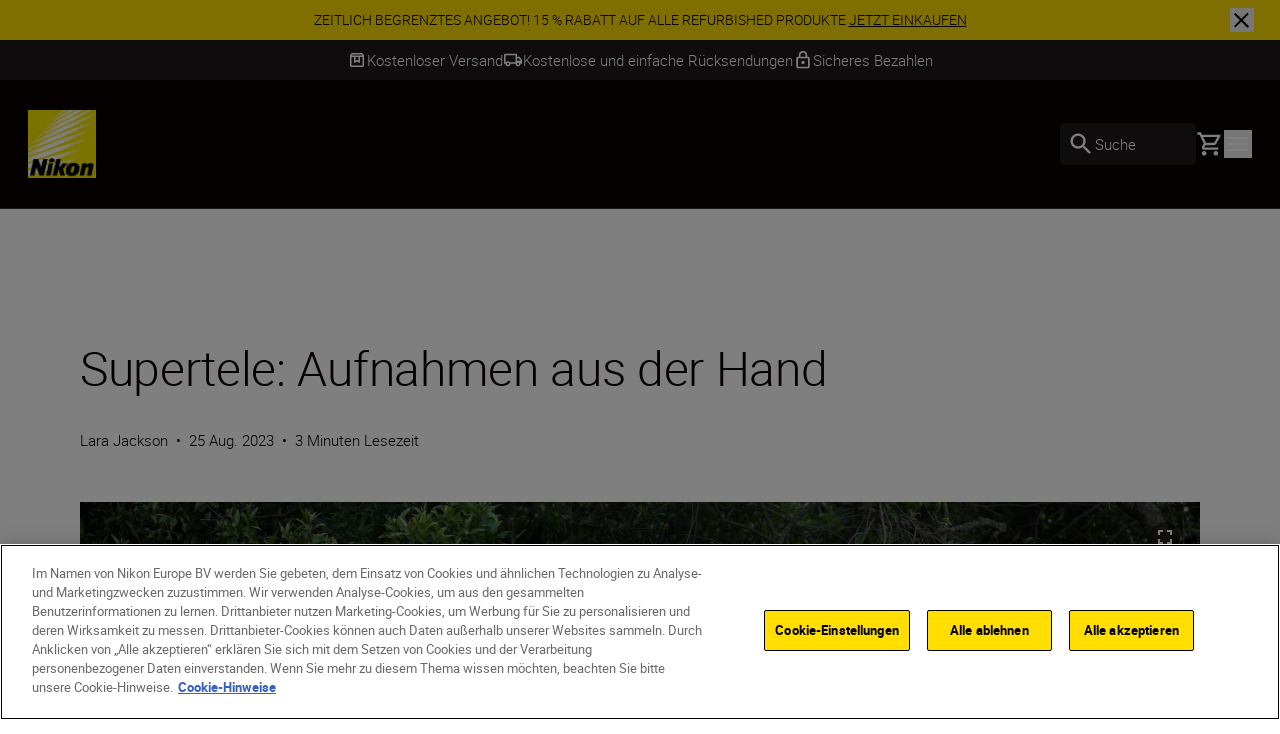

--- FILE ---
content_type: text/html; charset=utf-8
request_url: https://www.nikon.at/de_AT/learn-and-explore/magazine/gear/shooting-handheld
body_size: 46463
content:
<!DOCTYPE html>
<html lang="de-AT">

<head>
    <!-- ---- -->
    <!-- Version : 2.61.0-beta0220&#x2B;8d19bab369819ea5909335a51cc76d6a8abf632b -->
    <!-- ---- -->

    <link rel="manifest" href="/manifest.json">
    <meta name="viewport" content="width=device-width, initial-scale=1.0"/>
    <meta name=" theme-color" content="#000000">

    <!-- seo -->
    <title>Supertele: Aufnahmen aus der Hand</title>
    <meta name="description" content="Das neue NIKKOR Z 180-600mm f/5.6-6.3 VR ist da! Lara Jackson ist Nikon Creator, Naturschutzbiologin, Autorin und Wildlife-Fotografin. Zur Markteinf&#xFC;hrung unseres neuesten Supertele-Objektivs haben wir mit ihr &#xFC;ber die Vorteile des Fotografierens aus der Hand gesprochen.  &#xA;"/>
    <meta name="google-site-verification" content="jtmPnz1Zn9t3CxFRySfka14TOgPgnNG7YP3zk0x8JKQ"/>

    <!-- Canonical Link -->
    <link rel="canonical" href="https://www.nikon.at/de_AT/learn-and-explore/magazine/gear/shooting-handheld"/>

        <meta name="robots" content="max-image-preview:large">

    <!-- og tags -->
    <meta property="og:title" content="Supertele: Aufnahmen aus der Hand"/>
    <meta property="og:description" content="Das neue NIKKOR Z 180-600mm f/5.6-6.3 VR ist da! Lara Jackson ist Nikon Creator, Naturschutzbiologin, Autorin und Wildlife-Fotografin. Zur Markteinf&#xFC;hrung unseres neuesten Supertele-Objektivs haben wir mit ihr &#xFC;ber die Vorteile des Fotografierens aus der Hand gesprochen.  &#xA;"/>
    <meta property="og:url" content="/de/learn-and-explore/magazine/gear/shooting-handheld"/>
    <meta property="og:type" content="article"/>
    <meta property="og:image" content="/globalassets/digizuite/181258-en-z_9_sidd_nikoncreator_larajackson_z70-200_leopardsreign-v454404C955DB.jpg/OptimizelySmallDesktop"/>
    <meta property="twitter:card" content="summary"/>
    <meta property="twitter:image" content="/globalassets/digizuite/181258-en-z_9_sidd_nikoncreator_larajackson_z70-200_leopardsreign-v454404C955DB.jpg/OptimizelySmallDesktop"/>
    <meta property="twitter:site"/>
    <meta property="og:locale" content="de-AT"/>

            <meta property="og:locale:alternate" content="en"/>
            <meta property="og:locale:alternate" content="fr"/>
<link href="https://www.nikon.co.uk/en_GB/learn-and-explore/magazine/gear/shooting-handheld" hreflang="en-GB" rel="alternate" /><link href="https://www.nikon.bg/bg_BG/learn-and-explore/magazine/gear/shooting-handheld" hreflang="bg-BG" rel="alternate" /><link href="https://www.nikon.hr/hr_HR/learn-and-explore/magazine/gear/shooting-handheld" hreflang="hr-HR" rel="alternate" /><link href="https://www.nikon.cz/cs_CZ/learn-and-explore/magazine/gear/shooting-handheld" hreflang="cs-CZ" rel="alternate" /><link href="https://www.nikon.dk/da_DK/learn-and-explore/magazine/gear/shooting-handheld" hreflang="da" rel="alternate" /><link href="https://www.nikon.no/no_NO/learn-and-explore/magazine/gear/shooting-handheld" hreflang="no" rel="alternate" /><link href="https://www.nikon.nl/nl_NL/learn-and-explore/magazine/gear/shooting-handheld" hreflang="nl-NL" rel="alternate" /><link href="https://www.nikon.com.cy/en_CY/learn-and-explore/magazine/gear/shooting-handheld" hreflang="en-CY" rel="alternate" /><link href="https://www.nikon.ie/en_IE/learn-and-explore/magazine/gear/shooting-handheld" hreflang="en-IE" rel="alternate" /><link href="https://www.nikon.co.il/en_IL/learn-and-explore/magazine/gear/shooting-handheld" hreflang="en-IL" rel="alternate" /><link href="https://www.nikon.com.mt/en_MT/learn-and-explore/magazine/gear/shooting-handheld" hreflang="en-MT" rel="alternate" /><link href="https://www.nikon.be/nl_BE/learn-and-explore/magazine/gear/shooting-handheld" hreflang="nl-BE" rel="alternate" /><link href="https://www.nikon.fi/fi_FI/learn-and-explore/magazine/gear/shooting-handheld" hreflang="fi-FI" rel="alternate" /><link href="https://www.nikon.de/de_DE/learn-and-explore/magazine/gear/shooting-handheld" hreflang="de-DE" rel="alternate" /><link href="https://www.nikon.pl/pl_PL/learn-and-explore/magazine/gear/shooting-handheld" hreflang="pl-PL" rel="alternate" /><link href="https://www.nikon.ch/de_CH/learn-and-explore/magazine/gear/shooting-handheld" hreflang="de-CH" rel="alternate" /><link href="https://www.nikon.ch/fr_CH/learn-and-explore/magazine/gear/shooting-handheld" hreflang="fr-CH" rel="alternate" /><link href="https://www.nikon.hu/hu_HU/learn-and-explore/magazine/gear/shooting-handheld" hreflang="hu-HU" rel="alternate" /><link href="https://www.nikon.ru/ru_RU/learn-and-explore/magazine/gear/shooting-handheld" hreflang="ru-RU" rel="alternate" /><link href="https://www.nikon.is/is_IS/learn-and-explore/magazine/gear/shooting-handheld" hreflang="is-IS" rel="alternate" /><link href="https://www.nikon.ro/ro_RO/learn-and-explore/magazine/gear/shooting-handheld" hreflang="ro-RO" rel="alternate" /><link href="https://www.nikon.lt/en_LT/learn-and-explore/magazine/gear/shooting-handheld" hreflang="lt" rel="alternate" /><link href="https://www.nikon.it/it_IT/learn-and-explore/magazine/gear/shooting-handheld" hreflang="it-IT" rel="alternate" /><link href="https://www.nikon.be/fr_BE/learn-and-explore/magazine/gear/shooting-handheld" hreflang="fr-BE" rel="alternate" /><link href="https://www.nikon.pt/pt_PT/learn-and-explore/magazine/gear/shooting-handheld" hreflang="pt-PT" rel="alternate" /><link href="https://www.nikon.sk/sk_SK/learn-and-explore/magazine/gear/shooting-handheld" hreflang="sk-SK" rel="alternate" /><link href="https://www.nikon.rs/sr_RS/learn-and-explore/magazine/gear/shooting-handheld" hreflang="sr" rel="alternate" /><link href="https://www.nikon.md/ro_MD/learn-and-explore/magazine/gear/shooting-handheld" hreflang="ro-MD" rel="alternate" /><link href="https://www.nikon.es/es_ES/learn-and-explore/magazine/gear/shooting-handheld" hreflang="es" rel="alternate" /><link href="https://www.nikon.si/sl_SI/learn-and-explore/magazine/gear/shooting-handheld" hreflang="sl-SI" rel="alternate" /><link href="https://www.nikon.se/sv_SE/learn-and-explore/magazine/gear/shooting-handheld" hreflang="sv" rel="alternate" /><link href="https://www.nikon.gr/el_GR/learn-and-explore/magazine/gear/shooting-handheld" hreflang="el-GR" rel="alternate" /><link href="https://www.nikon.com.tr/tr_TR/learn-and-explore/magazine/gear/shooting-handheld" hreflang="tr-TR" rel="alternate" /><link href="https://www.nikon.com.cy/el_CY/learn-and-explore/magazine/gear/shooting-handheld" hreflang="el-CY" rel="alternate" /><link href="https://www.nikon.ua/uk_UA/learn-and-explore/magazine/gear/shooting-handheld" hreflang="uk-UA" rel="alternate" /><link href="https://www.nikon.at/de_AT/learn-and-explore/magazine/gear/shooting-handheld" hreflang="de-AT" rel="alternate" /><link href="https://www.nikon.lv/en_LV/learn-and-explore/magazine/gear/shooting-handheld" hreflang="lv" rel="alternate" /><link href="https://www.nikon.ee/en_EE/learn-and-explore/magazine/gear/shooting-handheld" hreflang="et" rel="alternate" /><link href="https://www.nikon.fr/fr_FR/learn-and-explore/magazine/gear/shooting-handheld" hreflang="fr-FR" rel="alternate" />
        <meta property="article:published_time" content="2023-08-25T12:00:00Z"/>
        <meta property="article:author" content="Lara Jackson "/>
        <meta property="article:section" content="Gear"/>

    <!-- Roboto Fonts -->
    <link rel="stylesheet" href="/fonts/roboto/roboto.css?v=Cdd68vc9d1TAOyPXcLW2VB2e_V_Kqj9jis5SVPLmpwA">

    <!-- Client CSS -->
    <link rel="stylesheet" href="/dist-client/css.min.css?v=ZQ4NbFp3Cv0R-1hkKxxAFWLeHnAeZX5NXZFq32TkRNU" />

    <!-- RequiredClientResources Header -->
    <script nonce="&#x2B;BB4ucidiiELZ4HJca1MsVJ3xStWLKMkc5w&#x2B;O&#x2B;qtfE4=">
!function(T,l,y){var S=T.location,k="script",D="instrumentationKey",C="ingestionendpoint",I="disableExceptionTracking",E="ai.device.",b="toLowerCase",w="crossOrigin",N="POST",e="appInsightsSDK",t=y.name||"appInsights";(y.name||T[e])&&(T[e]=t);var n=T[t]||function(d){var g=!1,f=!1,m={initialize:!0,queue:[],sv:"5",version:2,config:d};function v(e,t){var n={},a="Browser";return n[E+"id"]=a[b](),n[E+"type"]=a,n["ai.operation.name"]=S&&S.pathname||"_unknown_",n["ai.internal.sdkVersion"]="javascript:snippet_"+(m.sv||m.version),{time:function(){var e=new Date;function t(e){var t=""+e;return 1===t.length&&(t="0"+t),t}return e.getUTCFullYear()+"-"+t(1+e.getUTCMonth())+"-"+t(e.getUTCDate())+"T"+t(e.getUTCHours())+":"+t(e.getUTCMinutes())+":"+t(e.getUTCSeconds())+"."+((e.getUTCMilliseconds()/1e3).toFixed(3)+"").slice(2,5)+"Z"}(),iKey:e,name:"Microsoft.ApplicationInsights."+e.replace(/-/g,"")+"."+t,sampleRate:100,tags:n,data:{baseData:{ver:2}}}}var h=d.url||y.src;if(h){function a(e){var t,n,a,i,r,o,s,c,u,p,l;g=!0,m.queue=[],f||(f=!0,t=h,s=function(){var e={},t=d.connectionString;if(t)for(var n=t.split(";"),a=0;a<n.length;a++){var i=n[a].split("=");2===i.length&&(e[i[0][b]()]=i[1])}if(!e[C]){var r=e.endpointsuffix,o=r?e.location:null;e[C]="https://"+(o?o+".":"")+"dc."+(r||"services.visualstudio.com")}return e}(),c=s[D]||d[D]||"",u=s[C],p=u?u+"/v2/track":d.endpointUrl,(l=[]).push((n="SDK LOAD Failure: Failed to load Application Insights SDK script (See stack for details)",a=t,i=p,(o=(r=v(c,"Exception")).data).baseType="ExceptionData",o.baseData.exceptions=[{typeName:"SDKLoadFailed",message:n.replace(/\./g,"-"),hasFullStack:!1,stack:n+"\nSnippet failed to load ["+a+"] -- Telemetry is disabled\nHelp Link: https://go.microsoft.com/fwlink/?linkid=2128109\nHost: "+(S&&S.pathname||"_unknown_")+"\nEndpoint: "+i,parsedStack:[]}],r)),l.push(function(e,t,n,a){var i=v(c,"Message"),r=i.data;r.baseType="MessageData";var o=r.baseData;return o.message='AI (Internal): 99 message:"'+("SDK LOAD Failure: Failed to load Application Insights SDK script (See stack for details) ("+n+")").replace(/\"/g,"")+'"',o.properties={endpoint:a},i}(0,0,t,p)),function(e,t){if(JSON){var n=T.fetch;if(n&&!y.useXhr)n(t,{method:N,body:JSON.stringify(e),mode:"cors"});else if(XMLHttpRequest){var a=new XMLHttpRequest;a.open(N,t),a.setRequestHeader("Content-type","application/json"),a.send(JSON.stringify(e))}}}(l,p))}function i(e,t){f||setTimeout(function(){!t&&m.core||a()},500)}var e=function(){var n=l.createElement(k);n.src=h;var e=y[w];return!e&&""!==e||"undefined"==n[w]||(n[w]=e),n.onload=i,n.onerror=a,n.onreadystatechange=function(e,t){"loaded"!==n.readyState&&"complete"!==n.readyState||i(0,t)},n}();y.ld<0?l.getElementsByTagName("head")[0].appendChild(e):setTimeout(function(){l.getElementsByTagName(k)[0].parentNode.appendChild(e)},y.ld||0)}try{m.cookie=l.cookie}catch(p){}function t(e){for(;e.length;)!function(t){m[t]=function(){var e=arguments;g||m.queue.push(function(){m[t].apply(m,e)})}}(e.pop())}var n="track",r="TrackPage",o="TrackEvent";t([n+"Event",n+"PageView",n+"Exception",n+"Trace",n+"DependencyData",n+"Metric",n+"PageViewPerformance","start"+r,"stop"+r,"start"+o,"stop"+o,"addTelemetryInitializer","setAuthenticatedUserContext","clearAuthenticatedUserContext","flush"]),m.SeverityLevel={Verbose:0,Information:1,Warning:2,Error:3,Critical:4};var s=(d.extensionConfig||{}).ApplicationInsightsAnalytics||{};if(!0!==d[I]&&!0!==s[I]){var c="onerror";t(["_"+c]);var u=T[c];T[c]=function(e,t,n,a,i){var r=u&&u(e,t,n,a,i);return!0!==r&&m["_"+c]({message:e,url:t,lineNumber:n,columnNumber:a,error:i}),r},d.autoExceptionInstrumented=!0}return m}(y.cfg);function a(){y.onInit&&y.onInit(n)}(T[t]=n).queue&&0===n.queue.length?(n.queue.push(a),n.trackPageView({})):a()}(window,document,{src: "https://js.monitor.azure.com/scripts/b/ai.2.gbl.min.js", crossOrigin: "anonymous", cfg: {disablePageUnloadEvents: ['unload'], instrumentationKey: '15316cd0-34d1-4e1b-bbd0-b02dc1aef76e', disableCookiesUsage: false }});
</script>


        <!-- Google Tag Manager -->
        <script id="gtmScript" nonce='&#x2B;BB4ucidiiELZ4HJca1MsVJ3xStWLKMkc5w&#x2B;O&#x2B;qtfE4=' data-nonce='&#x2B;BB4ucidiiELZ4HJca1MsVJ3xStWLKMkc5w&#x2B;O&#x2B;qtfE4='>
            (function (w, d, s, l, i) {
                w[l] = w[l] || [];
                w[l].push({
                    'gtm.start': new Date().getTime(), event: 'gtm.js'
                });
                var f = d.getElementsByTagName(s)[0],
                    j = d.createElement(s), dl = l != 'dataLayer' ? '&l=' + l : '';
                j.async = true;
                j.src = 'https://www.googletagmanager.com/gtm.js?id=' + i + dl;
                var n = d.querySelector('[nonce]');
                n && j.setAttribute('nonce', n.nonce || n.getAttribute('nonce'));
                f.parentNode.insertBefore(j, f);
            })(window, document, 'script', 'dataLayer', 'GTM-MNWP7J6');
        </script>
        <!-- End Google Tag Manager -->


        <!-- Structured Data -->
        <script type="application/ld+json">
           {
  "url": "https://www.nikon.at/de_AT/learn-and-explore/magazine/gear/shooting-handheld",
  "datePublished": "2023-08-25",
  "headline": "Supertele: Aufnahmen aus der Hand",
  "description": "Das neue NIKKOR Z 180-600mm f/5.6-6.3 VR ist da! Lara Jackson ist Nikon Creator, Naturschutzbiologin, Autorin und Wildlife-Fotografin. Zur Markteinf\u00FChrung unseres neuesten Supertele-Objektivs haben wir mit ihr \u00FCber die Vorteile des Fotografierens aus der Hand gesprochen.  \n",
  "image": {
    "@type": "ImageObject",
    "url": "https://www.nikon.at/globalassets/digizuite/181258-en-z_9_sidd_nikoncreator_larajackson_z70-200_leopardsreign-v454404C955DB.jpg/OptimizelySmallDesktop"
  },
  "author": {
    "name": "Lara Jackson ",
    "url": "https://www.nikon.at/de_AT/learn-and-explore/authorpage/lara-jackson",
    "image": null,
    "sameAs": [],
    "@context": "http://schema.org",
    "@type": "Person"
  },
  "@context": "http://schema.org",
  "@type": "Article"
}
        </script>
</head>

<body data-hj-ignore-attributes data-enable-soft-load='False'>
<script nonce="&#x2B;BB4ucidiiELZ4HJca1MsVJ3xStWLKMkc5w&#x2B;O&#x2B;qtfE4=">
    const pageObject = {
        'pageType': 'ArticleDetailsPageViewModel',
        'currency': 'EUR',
        'language': 'de-AT',
        'country': 'AUT'
    }
    const userObject = {
        'userId': null,
        'loggedIn': '0'
    }
    window.dataLayer = window.dataLayer || [];
    dataLayer.push({
        'event': 'init',
        'page': pageObject,
        'user': userObject,
        'traffic_type': 'external'
    })
</script>

    <div
        class='z-[9999] fixed right-0 md:bottom-7.5 bottom-5 max-w-[650px] w-full md:right-2.5'
        aria-live="polite">

<react-component id="react_0HNIUTE1S8A45"></react-component><!-- Cached SSR Response - react_0HNIUTE1S8A45 -->    </div>

    <!-- Google Tag Manager (noscript) -->
    <noscript>
        <iframe src="https://www.googletagmanager.com/ns.html?id=GTM-MNWP7J6"
                height="0" width="0" style="display:none;visibility:hidden" title="GoogleTagManager"></iframe>
    </noscript>
    <!-- End Google Tag Manager (noscript) -->

    <!-- OneTrust Cookies Consent Notice -->
    <script nonce='&#x2B;BB4ucidiiELZ4HJca1MsVJ3xStWLKMkc5w&#x2B;O&#x2B;qtfE4=' src="https://cdn.cookielaw.org/scripttemplates/otSDKStub.js"
            data-document-language="true" type="text/javascript" charset="UTF-8"
            data-domain-script=89bc46a6-f14e-41a7-b43d-7c29270178f5></script>
    <script nonce='&#x2B;BB4ucidiiELZ4HJca1MsVJ3xStWLKMkc5w&#x2B;O&#x2B;qtfE4=' type="text/javascript">function OptanonWrapper() {
        }</script>
    <!-- OneTrust Cookies Consent Notice end -->

<div class="theme-page-light">
    <div id="drawer-root"></div>
    
    
    <div class="two-col-page two-col">
        <div class="bg-black-100 w-full z-[101] lg:sticky lg:top-0">

<react-component id="react_0HNIUTE1T8E5P"><div class="relative z-100 flex w-full items-center text-black-100 bg-yellow" id="SiteNotifications" data-testid="CT-03-Site-Notification" role="region" aria-label="Site notifications banner" style="opacity:0;transform:translateY(-100%)"><div class="flex min-h-[2.5rem] w-full"><div class="ml-7.5 self-center hidden"><button id="prevBtn-site-notifications-carousel" class="flex select-none items-center justify-center rounded-full h-6 w-6 animate-arrow-left cursor-pointer" aria-label="Go to previous slide" aria-disabled="false" tabindex="0" data-testid="previous-slide"><svg class="text-black-100 arrow_left" viewBox="0 0 1024 1024" style="display:inline-block;stroke:currentColor;fill:currentColor;width:1.5rem;height:1.5rem"><path d="M598 298v428l-214-214z"></path></svg></button></div><div class="swiper w-full min-w-0" id="site-notifications-carousel"><div class="swiper-wrapper"><div class="swiper-slide stretch-card"><a href="/de_AT/promotions/refurbished" target="_self" class="flex h-full items-center justify-center px-[4.625rem] py-2 text-center" data-testid="CT-03-Site-Notification-Item-0"><div class="body-four" data-testid="CT-03-Site-Notification-Text">ZEITLICH BEGRENZTES ANGEBOT! 15 % RABATT AUF ALLE REFURBISHED PRODUKTE <span class="whitespace-nowrap underline" data-testid="CT-03-Site-Notification-Link-Name">JETZT EINKAUFEN</span></div></a></div></div></div><div class="mr-7.5 self-center hidden"><button id="nextBtn-site-notifications-carousel" class="flex select-none items-center justify-center rounded-full h-6 w-6 animate-arrow-right cursor-pointer" aria-label="Go to next slide" aria-disabled="false" tabindex="0" data-testid="next-slide"><svg class="text-black-100 arrow_right" viewBox="0 0 1024 1024" style="display:inline-block;stroke:currentColor;fill:currentColor;width:1.5rem;height:1.5rem"><path d="M426 726v-428l214 214z"></path></svg></button></div></div><button type="button" class="close-button before:bg-black-100 after:bg-black-100 absolute right-1 z-10 lg:right-[1.625rem]" aria-label="Close site notification" style="width:1.5rem;height:1.5rem" data-testid="CT-03-Site-Notification-Close-Button"></button></div></react-component><!-- Cached SSR Response - react_0HNIUTE1T8E5P -->        </div>
        <div>

<react-component id="react_0HNIUTE1T8E5Q"><div class="relative z-100 bg-grey-600 text-white" data-testid="CT-141-USPs-Strip" role="region" aria-label="Unique Selling Point Strip" id="usp-strip"><div style="opacity:0"><div class="flex px-7.5 overflow-hidden" data-testid="CT-141-USPs-Strip-Wrapper"><div class="flex h-10 w-full items-center justify-center gap-x-15"><a href="" class="flex h-full items-center gap-x-2.5 pointer-events-none" data-testid="CT-141-USPs-Strip-Item-0"><svg class="text-grey-600 box" viewBox="0 0 1024 1024" style="display:inline-block;stroke:currentColor;fill:currentColor;width:1.25rem;height:1.25rem"><path d="M230.399 358.399v435.201h563.201v-435.201h-128v307.201l-153.6-76.8-153.601 76.8v-307.201h-128zM230.399 870.4c-21.12 0-39.2-7.522-54.24-22.562s-22.56-33.118-22.56-54.238v-505.601c0-9.955 1.867-19.555 5.6-28.8s9.333-17.777 16.8-25.6l57.6-57.6c7.822-7.822 16.335-13.511 25.537-17.067s18.824-5.333 28.863-5.333h448.001c10.039 0 19.661 1.778 28.864 5.333 9.199 3.556 17.711 9.245 25.536 17.067l57.6 57.6c7.467 7.823 13.065 16.356 16.798 25.6s5.602 18.845 5.602 28.8v505.601c0 21.12-7.522 39.198-22.562 54.238s-33.118 22.562-54.238 22.562h-563.201zM236.799 281.599h550.401l-51.2-51.2h-448.001l-51.2 51.2zM435.2 358.399v182.401l76.8-38.4 76.8 38.4v-182.401h-153.6z"></path></svg><p class="flex items-center body-three whitespace-nowrap text-grey-600" data-testid="CT-141-USPs-Strip-Item-Title-0">Kostenloser Versand</p></a><a href="" class="flex h-full items-center gap-x-2.5 pointer-events-none" data-testid="CT-141-USPs-Strip-Item-1"><svg class="text-grey-600 local_shipping" viewBox="0 0 1024 1024" style="display:inline-block;stroke:currentColor;fill:currentColor;width:1.25rem;height:1.25rem"><path d="M253.414 837.818c-35.914 0-66.442-12.67-91.582-38.014-25.14-25.339-37.71-56.111-37.71-92.314h-77.576v-443.113c0-21.504 7.596-39.913 22.788-55.226s33.455-22.97 54.788-22.97h594.745v156.393h129.294l129.294 182.458v182.458h-77.577c0 36.203-12.567 66.974-37.711 92.314-25.139 25.344-55.664 38.014-91.578 38.014s-66.444-12.67-91.583-38.014c-25.144-25.339-37.711-56.111-37.711-92.314h-258.587c0 36.203-12.57 66.974-37.71 92.314-25.141 25.344-55.668 38.014-91.583 38.014zM253.414 759.622c14.653 0 26.936-4.994 36.849-14.988s14.869-22.374 14.869-37.143c0-14.769-4.957-27.15-14.869-37.143s-22.195-14.988-36.849-14.988c-14.653 0-26.936 4.994-36.848 14.988s-14.869 22.374-14.869 37.143c0 14.769 4.957 27.15 14.869 37.143s22.195 14.988 36.848 14.988zM124.121 629.295h25.858c12.211-16.654 27.295-29.505 45.252-38.554 17.958-9.053 37.351-13.577 58.182-13.577s40.225 4.524 58.182 13.577c17.958 9.048 32.873 21.9 44.745 38.554h284.953v-364.916h-517.173v364.916zM770.588 759.622c14.653 0 26.936-4.994 36.845-14.988 9.914-9.993 14.871-22.374 14.871-37.143s-4.957-27.15-14.871-37.143c-9.91-9.993-22.193-14.988-36.845-14.988-14.657 0-26.936 4.994-36.85 14.988s-14.871 22.374-14.871 37.143c0 14.769 4.957 27.15 14.871 37.143s22.193 14.988 36.85 14.988zM718.867 551.098l181.011-1.085-91.583-129.243h-89.428v130.327z"></path></svg><p class="flex items-center body-three whitespace-nowrap text-grey-600" data-testid="CT-141-USPs-Strip-Item-Title-1">Kostenlose und einfache Rücksendungen</p></a><a href="" class="flex h-full items-center gap-x-2.5 pointer-events-none" data-testid="CT-141-USPs-Strip-Item-2"><svg class="text-grey-600 lock" viewBox="0 0 1024 1024" style="display:inline-block;stroke:currentColor;fill:currentColor;width:1.25rem;height:1.25rem"><path d="M768 341.333h-42.667v-85.333c0-117.76-95.573-213.333-213.333-213.333s-213.333 95.573-213.333 213.333v85.333h-42.667c-46.933 0-85.333 38.4-85.333 85.333v426.667c0 46.933 38.4 85.333 85.333 85.333h512c46.933 0 85.333-38.4 85.333-85.333v-426.667c0-46.933-38.4-85.333-85.333-85.333zM384 256c0-70.827 57.173-128 128-128s128 57.173 128 128v85.333h-256v-85.333zM768 853.333h-512v-426.667h512v426.667zM512 725.333c46.933 0 85.333-38.4 85.333-85.333s-38.4-85.333-85.333-85.333c-46.933 0-85.333 38.4-85.333 85.333s38.4 85.333 85.333 85.333z"></path></svg><p class="flex items-center body-three whitespace-nowrap text-grey-600" data-testid="CT-141-USPs-Strip-Item-Title-2">Sicheres Bezahlen</p></a></div></div></div><div class="invisible absolute top-0 right-0 left-0 overflow-hidden"><div class="flex px-7.5 overflow-hidden" data-testid="CT-141-USPs-Strip-Wrapper"><div class="flex h-10 w-full items-center justify-center gap-x-15"><a href="" class="flex h-full items-center gap-x-2.5 pointer-events-none" data-testid="CT-141-USPs-Strip-Item-0"><svg class="text-grey-600 box" viewBox="0 0 1024 1024" style="display:inline-block;stroke:currentColor;fill:currentColor;width:1.25rem;height:1.25rem"><path d="M230.399 358.399v435.201h563.201v-435.201h-128v307.201l-153.6-76.8-153.601 76.8v-307.201h-128zM230.399 870.4c-21.12 0-39.2-7.522-54.24-22.562s-22.56-33.118-22.56-54.238v-505.601c0-9.955 1.867-19.555 5.6-28.8s9.333-17.777 16.8-25.6l57.6-57.6c7.822-7.822 16.335-13.511 25.537-17.067s18.824-5.333 28.863-5.333h448.001c10.039 0 19.661 1.778 28.864 5.333 9.199 3.556 17.711 9.245 25.536 17.067l57.6 57.6c7.467 7.823 13.065 16.356 16.798 25.6s5.602 18.845 5.602 28.8v505.601c0 21.12-7.522 39.198-22.562 54.238s-33.118 22.562-54.238 22.562h-563.201zM236.799 281.599h550.401l-51.2-51.2h-448.001l-51.2 51.2zM435.2 358.399v182.401l76.8-38.4 76.8 38.4v-182.401h-153.6z"></path></svg><p class="flex items-center body-three whitespace-nowrap text-grey-600" data-testid="CT-141-USPs-Strip-Item-Title-0">Kostenloser Versand</p></a><a href="" class="flex h-full items-center gap-x-2.5 pointer-events-none" data-testid="CT-141-USPs-Strip-Item-1"><svg class="text-grey-600 local_shipping" viewBox="0 0 1024 1024" style="display:inline-block;stroke:currentColor;fill:currentColor;width:1.25rem;height:1.25rem"><path d="M253.414 837.818c-35.914 0-66.442-12.67-91.582-38.014-25.14-25.339-37.71-56.111-37.71-92.314h-77.576v-443.113c0-21.504 7.596-39.913 22.788-55.226s33.455-22.97 54.788-22.97h594.745v156.393h129.294l129.294 182.458v182.458h-77.577c0 36.203-12.567 66.974-37.711 92.314-25.139 25.344-55.664 38.014-91.578 38.014s-66.444-12.67-91.583-38.014c-25.144-25.339-37.711-56.111-37.711-92.314h-258.587c0 36.203-12.57 66.974-37.71 92.314-25.141 25.344-55.668 38.014-91.583 38.014zM253.414 759.622c14.653 0 26.936-4.994 36.849-14.988s14.869-22.374 14.869-37.143c0-14.769-4.957-27.15-14.869-37.143s-22.195-14.988-36.849-14.988c-14.653 0-26.936 4.994-36.848 14.988s-14.869 22.374-14.869 37.143c0 14.769 4.957 27.15 14.869 37.143s22.195 14.988 36.848 14.988zM124.121 629.295h25.858c12.211-16.654 27.295-29.505 45.252-38.554 17.958-9.053 37.351-13.577 58.182-13.577s40.225 4.524 58.182 13.577c17.958 9.048 32.873 21.9 44.745 38.554h284.953v-364.916h-517.173v364.916zM770.588 759.622c14.653 0 26.936-4.994 36.845-14.988 9.914-9.993 14.871-22.374 14.871-37.143s-4.957-27.15-14.871-37.143c-9.91-9.993-22.193-14.988-36.845-14.988-14.657 0-26.936 4.994-36.85 14.988s-14.871 22.374-14.871 37.143c0 14.769 4.957 27.15 14.871 37.143s22.193 14.988 36.85 14.988zM718.867 551.098l181.011-1.085-91.583-129.243h-89.428v130.327z"></path></svg><p class="flex items-center body-three whitespace-nowrap text-grey-600" data-testid="CT-141-USPs-Strip-Item-Title-1">Kostenlose und einfache Rücksendungen</p></a><a href="" class="flex h-full items-center gap-x-2.5 pointer-events-none" data-testid="CT-141-USPs-Strip-Item-2"><svg class="text-grey-600 lock" viewBox="0 0 1024 1024" style="display:inline-block;stroke:currentColor;fill:currentColor;width:1.25rem;height:1.25rem"><path d="M768 341.333h-42.667v-85.333c0-117.76-95.573-213.333-213.333-213.333s-213.333 95.573-213.333 213.333v85.333h-42.667c-46.933 0-85.333 38.4-85.333 85.333v426.667c0 46.933 38.4 85.333 85.333 85.333h512c46.933 0 85.333-38.4 85.333-85.333v-426.667c0-46.933-38.4-85.333-85.333-85.333zM384 256c0-70.827 57.173-128 128-128s128 57.173 128 128v85.333h-256v-85.333zM768 853.333h-512v-426.667h512v426.667zM512 725.333c46.933 0 85.333-38.4 85.333-85.333s-38.4-85.333-85.333-85.333c-46.933 0-85.333 38.4-85.333 85.333s38.4 85.333 85.333 85.333z"></path></svg><p class="flex items-center body-three whitespace-nowrap text-grey-600" data-testid="CT-141-USPs-Strip-Item-Title-2">Sicheres Bezahlen</p></a></div></div></div></div></react-component><!-- Cached SSR Response - react_0HNIUTE1T8E5Q -->        </div>
    <div class="relative xl:z-80">

<react-component id="react_0HNIUTE1T8E5R"><nav aria-label="Main navigation" class="relative flex flex-col" data-testid="CT-01-Header"><div class="relative z-80 flex h-[77px] flex-row items-stretch border-grey-500/30 border-b bg-black-100 px-5 py-2.5 lg:h-[129px] lg:px-7 lg:py-3.5"><a href="/de_AT" target="_self" rel="noreferrer" class="my-2 mr-6 lg:my-4" data-testid="CT-01-Header-Navigation-Logo-Link"><picture class=""><source type="image/webp" sizes="" srcSet="/globalassets/digizuite/168739-en-nikon-logo-vCE46A569D7B1.png/OptimizelyPhoneWebP 376w, /globalassets/digizuite/168739-en-nikon-logo-vCE46A569D7B1.png/OptimizelyTabletWebP 768w, /globalassets/digizuite/168739-en-nikon-logo-vCE46A569D7B1.png/OptimizelySmallDesktopWebP 1024w, /globalassets/digizuite/168739-en-nikon-logo-vCE46A569D7B1.png/OptimizelyDesktopWebP 1440w"/><img alt="nikon-image" class="h-10 w-10 lg:h-[4.25rem] lg:w-[4.25rem] motion-safe:transition motion-safe:duration-500 motion-safe:ease-in-out" draggable="false" loading="eager" sizes="" src="/globalassets/digizuite/168739-en-nikon-logo-vCE46A569D7B1.png/OptimizelyPhoneWebP" srcSet="/globalassets/digizuite/168739-en-nikon-logo-vCE46A569D7B1.png/OptimizelyPhonePNG 376w, /globalassets/digizuite/168739-en-nikon-logo-vCE46A569D7B1.png/OptimizelyTabletPNG 768w, /globalassets/digizuite/168739-en-nikon-logo-vCE46A569D7B1.png/OptimizelySmallDesktopPNG 1024w, /globalassets/digizuite/168739-en-nikon-logo-vCE46A569D7B1.png/OptimizelyDesktopPNG 1440w" data-testid="CT-01-Header-Navigation-Logo-Image"/></picture></a><ul class="hidden items-stretch justify-center xl:flex"><li class="body-two flex items-center pr-6 text-white"><a class="flex items-center hover:text-yellow motion-safe:transition-colors" href="#" rel="noreferrer" data-testid="CT-01-Header-Item-Produkte">Produkte</a><div class="hidden"><div class="absolute top-[100%] right-0 left-0 z-100"><div class="h-auto bg-grey-200 outline-none"><ul class="top flex flex-row bg-white pt-7 pr-32 pb-7 pl-32"><li class="body-two cursor-pointer pr-6 text-black-100"><a href="/de_AT/product/cameras" target="_self" data-testid="CT-01-Header-Second-Level-Nav-Category-Link-Kameras"><div class="second-level-nav-title body-two whitespace-nowrap" data-testid="CT-01-Header-Second-Level-Nav-Category-Title-Kameras">Kameras</div></a><div class="mx-auto h-2 w-2 rounded-full bg-yellow"></div><div class="hidden"><div class="mr-4 ml-4 flex min-h-[418px] cursor-default flex-col pb-24 lgm:mr-0 lgm:ml-0 lgm:flex-row lgm:pl-[9.5rem] xl:absolute xl:top-[100%] xl:right-0 xl:left-0 xl:bg-grey-200" data-testid="CT-01-Header-Sub-Nav-Tab-Kameras"><div class="grid grid-flow-row auto-rows-max md:grid-cols-2 md:gap-x-8 lgm:w-8/12 xl:grid-cols-3 2xl:grid-cols-4 2xl:gap-5"><a href="/de_AT/product/cameras/mirrorless" target="_self" class="body-two relative w-full text-center text-black-100 xl:leading-28" data-testid="CT-01-Header-Sub-Nav-Tab-Navigation-Card-0"><div class="mt-8 flex flex-col items-center lg:mt-28 lgm:mr-12"><picture class=""><source type="image/webp" sizes="300px" srcSet="/globalassets/digizuite/190065-en-z6iii_24-70_4_front-v10AC2733DFED.png/OptimizelyPhoneWebP 376w, /globalassets/digizuite/190065-en-z6iii_24-70_4_front-v10AC2733DFED.png/OptimizelyTabletWebP 768w, /globalassets/digizuite/190065-en-z6iii_24-70_4_front-v10AC2733DFED.png/OptimizelySmallDesktopWebP 1024w, /globalassets/digizuite/190065-en-z6iii_24-70_4_front-v10AC2733DFED.png/OptimizelyDesktopWebP 1440w"/><img alt="nikon-image" class="mb-12 w-full h-40 lg:h-56 object-contain motion-safe:transition motion-safe:duration-500 motion-safe:ease-in-out" draggable="false" loading="lazy" sizes="300px" src="/globalassets/digizuite/190065-en-z6iii_24-70_4_front-v10AC2733DFED.png/OptimizelyPhoneWebP" srcSet="/globalassets/digizuite/190065-en-z6iii_24-70_4_front-v10AC2733DFED.png/OptimizelyPhonePNG 376w, /globalassets/digizuite/190065-en-z6iii_24-70_4_front-v10AC2733DFED.png/OptimizelyTabletPNG 768w, /globalassets/digizuite/190065-en-z6iii_24-70_4_front-v10AC2733DFED.png/OptimizelySmallDesktopPNG 1024w, /globalassets/digizuite/190065-en-z6iii_24-70_4_front-v10AC2733DFED.png/OptimizelyDesktopPNG 1440w" data-testid="CT-01-Header-Sub-Nav-Tab-Navigation-Card-0-Image"/></picture><div class="flex w-full justify-center gap-x-[15px]"><div class="max-w-[80%]">Spiegellose Kameras</div></div></div></a><a href="/de_AT/product/cameras/cinema" target="_self" class="body-two relative w-full text-center text-black-100 xl:leading-28" data-testid="CT-01-Header-Sub-Nav-Tab-Navigation-Card-1"><div class="mt-8 flex flex-col items-center lg:mt-28 lgm:mr-12"><picture class=""><source type="image/webp" sizes="300px" srcSet="/globalassets/digizuite/202120-en-zr_z50_1.4_front-v05AAF44874E5.png/OptimizelyPhoneWebP 376w, /globalassets/digizuite/202120-en-zr_z50_1.4_front-v05AAF44874E5.png/OptimizelyTabletWebP 768w, /globalassets/digizuite/202120-en-zr_z50_1.4_front-v05AAF44874E5.png/OptimizelySmallDesktopWebP 1024w, /globalassets/digizuite/202120-en-zr_z50_1.4_front-v05AAF44874E5.png/OptimizelyDesktopWebP 1440w"/><img alt="nikon-image" class="mb-12 w-full h-40 lg:h-56 object-contain motion-safe:transition motion-safe:duration-500 motion-safe:ease-in-out" draggable="false" loading="lazy" sizes="300px" src="/globalassets/digizuite/202120-en-zr_z50_1.4_front-v05AAF44874E5.png/OptimizelyPhoneWebP" srcSet="/globalassets/digizuite/202120-en-zr_z50_1.4_front-v05AAF44874E5.png/OptimizelyPhonePNG 376w, /globalassets/digizuite/202120-en-zr_z50_1.4_front-v05AAF44874E5.png/OptimizelyTabletPNG 768w, /globalassets/digizuite/202120-en-zr_z50_1.4_front-v05AAF44874E5.png/OptimizelySmallDesktopPNG 1024w, /globalassets/digizuite/202120-en-zr_z50_1.4_front-v05AAF44874E5.png/OptimizelyDesktopPNG 1440w" data-testid="CT-01-Header-Sub-Nav-Tab-Navigation-Card-1-Image"/></picture><div class="flex w-full justify-center gap-x-[15px]"><div class="max-w-[80%]">Kinokameras </div></div></div></a><a href="/de_AT/product/cameras/dslr" target="_self" class="body-two relative w-full text-center text-black-100 xl:leading-28" data-testid="CT-01-Header-Sub-Nav-Tab-Navigation-Card-2"><div class="mt-8 flex flex-col items-center lg:mt-28 lgm:mr-12"><picture class=""><source type="image/webp" sizes="300px" srcSet="/globalassets/digizuite/102645-en-d5600_afp_18_55_vr_frt-v47AA0C0CB75E.png/OptimizelyPhoneWebP 376w, /globalassets/digizuite/102645-en-d5600_afp_18_55_vr_frt-v47AA0C0CB75E.png/OptimizelyTabletWebP 768w, /globalassets/digizuite/102645-en-d5600_afp_18_55_vr_frt-v47AA0C0CB75E.png/OptimizelySmallDesktopWebP 1024w, /globalassets/digizuite/102645-en-d5600_afp_18_55_vr_frt-v47AA0C0CB75E.png/OptimizelyDesktopWebP 1440w"/><img alt="nikon-image" class="mb-12 w-full h-40 lg:h-56 object-contain motion-safe:transition motion-safe:duration-500 motion-safe:ease-in-out" draggable="false" loading="lazy" sizes="300px" src="/globalassets/digizuite/102645-en-d5600_afp_18_55_vr_frt-v47AA0C0CB75E.png/OptimizelyPhoneWebP" srcSet="/globalassets/digizuite/102645-en-d5600_afp_18_55_vr_frt-v47AA0C0CB75E.png/OptimizelyPhonePNG 376w, /globalassets/digizuite/102645-en-d5600_afp_18_55_vr_frt-v47AA0C0CB75E.png/OptimizelyTabletPNG 768w, /globalassets/digizuite/102645-en-d5600_afp_18_55_vr_frt-v47AA0C0CB75E.png/OptimizelySmallDesktopPNG 1024w, /globalassets/digizuite/102645-en-d5600_afp_18_55_vr_frt-v47AA0C0CB75E.png/OptimizelyDesktopPNG 1440w" data-testid="CT-01-Header-Sub-Nav-Tab-Navigation-Card-2-Image"/></picture><div class="flex w-full justify-center gap-x-[15px]"><div class="max-w-[80%]">D-SLR-Kameras</div></div></div></a><a href="/de_AT/product/cameras/compact" target="_self" class="body-two relative w-full text-center text-black-100 xl:leading-28" data-testid="CT-01-Header-Sub-Nav-Tab-Navigation-Card-3"><div class="mt-8 flex flex-col items-center lg:mt-28 lgm:mr-12"><picture class=""><source type="image/webp" sizes="300px" srcSet="/globalassets/digizuite/94887-en-p950_front-v900A75183ED1.png/OptimizelyPhoneWebP 376w, /globalassets/digizuite/94887-en-p950_front-v900A75183ED1.png/OptimizelyTabletWebP 768w, /globalassets/digizuite/94887-en-p950_front-v900A75183ED1.png/OptimizelySmallDesktopWebP 1024w, /globalassets/digizuite/94887-en-p950_front-v900A75183ED1.png/OptimizelyDesktopWebP 1440w"/><img alt="nikon-image" class="mb-12 w-full h-40 lg:h-56 object-contain motion-safe:transition motion-safe:duration-500 motion-safe:ease-in-out" draggable="false" loading="lazy" sizes="300px" src="/globalassets/digizuite/94887-en-p950_front-v900A75183ED1.png/OptimizelyPhoneWebP" srcSet="/globalassets/digizuite/94887-en-p950_front-v900A75183ED1.png/OptimizelyPhonePNG 376w, /globalassets/digizuite/94887-en-p950_front-v900A75183ED1.png/OptimizelyTabletPNG 768w, /globalassets/digizuite/94887-en-p950_front-v900A75183ED1.png/OptimizelySmallDesktopPNG 1024w, /globalassets/digizuite/94887-en-p950_front-v900A75183ED1.png/OptimizelyDesktopPNG 1440w" data-testid="CT-01-Header-Sub-Nav-Tab-Navigation-Card-3-Image"/></picture><div class="flex w-full justify-center gap-x-[15px]"><div class="max-w-[80%]">Kompaktkameras</div></div></div></a></div><div class="relative flex h-full justify-start lgm:w-4/12 lgm:justify-center"><ul class="pt-14" data-testid="CT-01-Header-Sub-Nav-Tab-Links-List" style="opacity:0"><li class="mb-6 flex" style="transform:none"><div class="mr-4 flex h-7 w-7 items-center justify-center rounded-full bg-yellow" data-testid="Link-List-Icon" style="opacity:1"><svg class="text-black-100 east" viewBox="0 0 1024 1024" style="display:inline-block;stroke:currentColor;fill:currentColor;width:.75rem;height:.75rem"><path d="M640 213.333l-60.16 60.16 195.413 195.84h-689.92v85.333h689.92l-195.84 195.84 60.587 60.16 298.667-298.667-298.667-298.667z"></path></svg></div><a href="/de_AT/product/accessories/accessories-mirrorless-cameras" target="_self" class="body-two motion-safe:transition-colors text-black-100" data-testid="Link-List-Link">Zubehör für spiegellose Kameras</a></li><li class="mb-6 flex" style="transform:none"><div class="mr-4 flex h-7 w-7 items-center justify-center rounded-full bg-yellow" data-testid="Link-List-Icon" style="opacity:1"><svg class="text-black-100 east" viewBox="0 0 1024 1024" style="display:inline-block;stroke:currentColor;fill:currentColor;width:.75rem;height:.75rem"><path d="M640 213.333l-60.16 60.16 195.413 195.84h-689.92v85.333h689.92l-195.84 195.84 60.587 60.16 298.667-298.667-298.667-298.667z"></path></svg></div><a href="/de_AT/product/lenses/mirrorless" target="_self" class="body-two motion-safe:transition-colors text-black-100" data-testid="Link-List-Link">Objektive für spiegellose Kameras</a></li></ul><ul class="invisible absolute top-0 z-[1] pt-14"><li class="mb-6 flex"><div class="mr-4 flex h-7 w-7 items-center justify-center rounded-full bg-yellow"><svg class="text-black-100 east" viewBox="0 0 1024 1024" style="display:inline-block;stroke:currentColor;fill:currentColor;width:.75rem;height:.75rem"><path d="M640 213.333l-60.16 60.16 195.413 195.84h-689.92v85.333h689.92l-195.84 195.84 60.587 60.16 298.667-298.667-298.667-298.667z"></path></svg></div><div class="body-two">Zubehör für spiegellose Kameras</div></li><li class="mb-6 flex"><div class="mr-4 flex h-7 w-7 items-center justify-center rounded-full bg-yellow"><svg class="text-black-100 east" viewBox="0 0 1024 1024" style="display:inline-block;stroke:currentColor;fill:currentColor;width:.75rem;height:.75rem"><path d="M640 213.333l-60.16 60.16 195.413 195.84h-689.92v85.333h689.92l-195.84 195.84 60.587 60.16 298.667-298.667-298.667-298.667z"></path></svg></div><div class="body-two">Objektive für spiegellose Kameras</div></li></ul></div></div></div></li><li class="body-two cursor-pointer pr-6 text-grey-500"><a href="/de_AT/product/lenses" target="_self" data-testid="CT-01-Header-Second-Level-Nav-Category-Link-Objektive"><div class="second-level-nav-title body-two whitespace-nowrap" data-testid="CT-01-Header-Second-Level-Nav-Category-Title-Objektive">Objektive</div></a><div class="hidden"><div class="mr-4 ml-4 flex min-h-[418px] cursor-default flex-col pb-24 lgm:mr-0 lgm:ml-0 lgm:flex-row lgm:pl-[9.5rem] xl:absolute xl:top-[100%] xl:right-0 xl:left-0 xl:bg-grey-200" data-testid="CT-01-Header-Sub-Nav-Tab-Objektive"><div class="grid grid-flow-row auto-rows-max md:grid-cols-2 md:gap-x-8 lgm:w-8/12 xl:grid-cols-3 2xl:grid-cols-4 2xl:gap-5"><a href="/de_AT/product/lenses/mirrorless" target="_self" class="body-two relative w-full text-center text-black-100 xl:leading-28" data-testid="CT-01-Header-Sub-Nav-Tab-Navigation-Card-0"><div class="mt-8 flex flex-col items-center lg:mt-28 lgm:mr-12"><picture class=""><source type="image/webp" sizes="300px" srcSet="/globalassets/digizuite/160421-en-z_mc50_2.8_angle1-v8FC170DE06BB.png/OptimizelyPhoneWebP 376w, /globalassets/digizuite/160421-en-z_mc50_2.8_angle1-v8FC170DE06BB.png/OptimizelyTabletWebP 768w, /globalassets/digizuite/160421-en-z_mc50_2.8_angle1-v8FC170DE06BB.png/OptimizelySmallDesktopWebP 1024w, /globalassets/digizuite/160421-en-z_mc50_2.8_angle1-v8FC170DE06BB.png/OptimizelyDesktopWebP 1440w"/><img alt="nikon-image" class="mb-12 w-full h-40 lg:h-56 object-contain motion-safe:transition motion-safe:duration-500 motion-safe:ease-in-out" draggable="false" loading="lazy" sizes="300px" src="/globalassets/digizuite/160421-en-z_mc50_2.8_angle1-v8FC170DE06BB.png/OptimizelyPhoneWebP" srcSet="/globalassets/digizuite/160421-en-z_mc50_2.8_angle1-v8FC170DE06BB.png/OptimizelyPhonePNG 376w, /globalassets/digizuite/160421-en-z_mc50_2.8_angle1-v8FC170DE06BB.png/OptimizelyTabletPNG 768w, /globalassets/digizuite/160421-en-z_mc50_2.8_angle1-v8FC170DE06BB.png/OptimizelySmallDesktopPNG 1024w, /globalassets/digizuite/160421-en-z_mc50_2.8_angle1-v8FC170DE06BB.png/OptimizelyDesktopPNG 1440w" data-testid="CT-01-Header-Sub-Nav-Tab-Navigation-Card-0-Image"/></picture><div class="flex w-full justify-center gap-x-[15px]"><div class="max-w-[80%]">Objektive für spiegellose Kameras</div></div></div></a><a href="/de_AT/product/lenses/dslr" target="_self" class="body-two relative w-full text-center text-black-100 xl:leading-28" data-testid="CT-01-Header-Sub-Nav-Tab-Navigation-Card-1"><div class="mt-8 flex flex-col items-center lg:mt-28 lgm:mr-12"><picture class=""><source type="image/webp" sizes="300px" srcSet="/globalassets/digizuite/147057-en-afs_300_4e_pf-vCF25F31726A8.png/OptimizelyPhoneWebP 376w, /globalassets/digizuite/147057-en-afs_300_4e_pf-vCF25F31726A8.png/OptimizelyTabletWebP 768w, /globalassets/digizuite/147057-en-afs_300_4e_pf-vCF25F31726A8.png/OptimizelySmallDesktopWebP 1024w, /globalassets/digizuite/147057-en-afs_300_4e_pf-vCF25F31726A8.png/OptimizelyDesktopWebP 1440w"/><img alt="nikon-image" class="mb-12 w-full h-40 lg:h-56 object-contain motion-safe:transition motion-safe:duration-500 motion-safe:ease-in-out" draggable="false" loading="lazy" sizes="300px" src="/globalassets/digizuite/147057-en-afs_300_4e_pf-vCF25F31726A8.png/OptimizelyPhoneWebP" srcSet="/globalassets/digizuite/147057-en-afs_300_4e_pf-vCF25F31726A8.png/OptimizelyPhonePNG 376w, /globalassets/digizuite/147057-en-afs_300_4e_pf-vCF25F31726A8.png/OptimizelyTabletPNG 768w, /globalassets/digizuite/147057-en-afs_300_4e_pf-vCF25F31726A8.png/OptimizelySmallDesktopPNG 1024w, /globalassets/digizuite/147057-en-afs_300_4e_pf-vCF25F31726A8.png/OptimizelyDesktopPNG 1440w" data-testid="CT-01-Header-Sub-Nav-Tab-Navigation-Card-1-Image"/></picture><div class="flex w-full justify-center gap-x-[15px]"><div class="max-w-[80%]">Spiegelreflexkamera-Objektive</div></div></div></a></div><div class="relative flex h-full justify-start lgm:w-4/12 lgm:justify-center"><ul class="pt-14" data-testid="CT-01-Header-Sub-Nav-Tab-Links-List" style="opacity:0"><li class="mb-6 flex" style="transform:none"><div class="mr-4 flex h-7 w-7 items-center justify-center rounded-full bg-yellow" data-testid="Link-List-Icon" style="opacity:1"><svg class="text-black-100 east" viewBox="0 0 1024 1024" style="display:inline-block;stroke:currentColor;fill:currentColor;width:.75rem;height:.75rem"><path d="M640 213.333l-60.16 60.16 195.413 195.84h-689.92v85.333h689.92l-195.84 195.84 60.587 60.16 298.667-298.667-298.667-298.667z"></path></svg></div><a href="/de_AT/product/lenses/allround" target="_self" class="body-two motion-safe:transition-colors text-black-100" data-testid="Link-List-Link">Allroundobjektive</a></li><li class="mb-6 flex" style="transform:none"><div class="mr-4 flex h-7 w-7 items-center justify-center rounded-full bg-yellow" data-testid="Link-List-Icon" style="opacity:1"><svg class="text-black-100 east" viewBox="0 0 1024 1024" style="display:inline-block;stroke:currentColor;fill:currentColor;width:.75rem;height:.75rem"><path d="M640 213.333l-60.16 60.16 195.413 195.84h-689.92v85.333h689.92l-195.84 195.84 60.587 60.16 298.667-298.667-298.667-298.667z"></path></svg></div><a href="/de_AT/product/lenses/wide-angle" target="_self" class="body-two motion-safe:transition-colors text-black-100" data-testid="Link-List-Link">Weitwinkelobjektive</a></li><li class="mb-6 flex" style="transform:none"><div class="mr-4 flex h-7 w-7 items-center justify-center rounded-full bg-yellow" data-testid="Link-List-Icon" style="opacity:1"><svg class="text-black-100 east" viewBox="0 0 1024 1024" style="display:inline-block;stroke:currentColor;fill:currentColor;width:.75rem;height:.75rem"><path d="M640 213.333l-60.16 60.16 195.413 195.84h-689.92v85.333h689.92l-195.84 195.84 60.587 60.16 298.667-298.667-298.667-298.667z"></path></svg></div><a href="/de_AT/product/lenses/standard" target="_self" class="body-two motion-safe:transition-colors text-black-100" data-testid="Link-List-Link">Standardobjektive</a></li><li class="mb-6 flex" style="transform:none"><div class="mr-4 flex h-7 w-7 items-center justify-center rounded-full bg-yellow" data-testid="Link-List-Icon" style="opacity:1"><svg class="text-black-100 east" viewBox="0 0 1024 1024" style="display:inline-block;stroke:currentColor;fill:currentColor;width:.75rem;height:.75rem"><path d="M640 213.333l-60.16 60.16 195.413 195.84h-689.92v85.333h689.92l-195.84 195.84 60.587 60.16 298.667-298.667-298.667-298.667z"></path></svg></div><a href="/de_AT/product/lenses/macro" target="_self" class="body-two motion-safe:transition-colors text-black-100" data-testid="Link-List-Link">Makroobjektive</a></li><li class="mb-6 flex" style="transform:none"><div class="mr-4 flex h-7 w-7 items-center justify-center rounded-full bg-yellow" data-testid="Link-List-Icon" style="opacity:1"><svg class="text-black-100 east" viewBox="0 0 1024 1024" style="display:inline-block;stroke:currentColor;fill:currentColor;width:.75rem;height:.75rem"><path d="M640 213.333l-60.16 60.16 195.413 195.84h-689.92v85.333h689.92l-195.84 195.84 60.587 60.16 298.667-298.667-298.667-298.667z"></path></svg></div><a href="/de_AT/product/lenses/telephoto" target="_self" class="body-two motion-safe:transition-colors text-black-100" data-testid="Link-List-Link">Teleobjektive</a></li><li class="mb-6 flex" style="transform:none"><div class="mr-4 flex h-7 w-7 items-center justify-center rounded-full bg-yellow" data-testid="Link-List-Icon" style="opacity:1"><svg class="text-black-100 east" viewBox="0 0 1024 1024" style="display:inline-block;stroke:currentColor;fill:currentColor;width:.75rem;height:.75rem"><path d="M640 213.333l-60.16 60.16 195.413 195.84h-689.92v85.333h689.92l-195.84 195.84 60.587 60.16 298.667-298.667-298.667-298.667z"></path></svg></div><a href="/de_AT/product/lenses/super-telephoto" target="_self" class="body-two motion-safe:transition-colors text-black-100" data-testid="Link-List-Link">Superteleobjektive</a></li><li class="mb-6 flex" style="transform:none"><div class="mr-4 flex h-7 w-7 items-center justify-center rounded-full bg-yellow" data-testid="Link-List-Icon" style="opacity:1"><svg class="text-black-100 east" viewBox="0 0 1024 1024" style="display:inline-block;stroke:currentColor;fill:currentColor;width:.75rem;height:.75rem"><path d="M640 213.333l-60.16 60.16 195.413 195.84h-689.92v85.333h689.92l-195.84 195.84 60.587 60.16 298.667-298.667-298.667-298.667z"></path></svg></div><a href="/de_AT/product/lenses/teleconverter" target="_self" class="body-two motion-safe:transition-colors text-black-100" data-testid="Link-List-Link">Telekonverter</a></li></ul><ul class="invisible absolute top-0 z-[1] pt-14"><li class="mb-6 flex"><div class="mr-4 flex h-7 w-7 items-center justify-center rounded-full bg-yellow"><svg class="text-black-100 east" viewBox="0 0 1024 1024" style="display:inline-block;stroke:currentColor;fill:currentColor;width:.75rem;height:.75rem"><path d="M640 213.333l-60.16 60.16 195.413 195.84h-689.92v85.333h689.92l-195.84 195.84 60.587 60.16 298.667-298.667-298.667-298.667z"></path></svg></div><div class="body-two">Allroundobjektive</div></li><li class="mb-6 flex"><div class="mr-4 flex h-7 w-7 items-center justify-center rounded-full bg-yellow"><svg class="text-black-100 east" viewBox="0 0 1024 1024" style="display:inline-block;stroke:currentColor;fill:currentColor;width:.75rem;height:.75rem"><path d="M640 213.333l-60.16 60.16 195.413 195.84h-689.92v85.333h689.92l-195.84 195.84 60.587 60.16 298.667-298.667-298.667-298.667z"></path></svg></div><div class="body-two">Weitwinkelobjektive</div></li><li class="mb-6 flex"><div class="mr-4 flex h-7 w-7 items-center justify-center rounded-full bg-yellow"><svg class="text-black-100 east" viewBox="0 0 1024 1024" style="display:inline-block;stroke:currentColor;fill:currentColor;width:.75rem;height:.75rem"><path d="M640 213.333l-60.16 60.16 195.413 195.84h-689.92v85.333h689.92l-195.84 195.84 60.587 60.16 298.667-298.667-298.667-298.667z"></path></svg></div><div class="body-two">Standardobjektive</div></li><li class="mb-6 flex"><div class="mr-4 flex h-7 w-7 items-center justify-center rounded-full bg-yellow"><svg class="text-black-100 east" viewBox="0 0 1024 1024" style="display:inline-block;stroke:currentColor;fill:currentColor;width:.75rem;height:.75rem"><path d="M640 213.333l-60.16 60.16 195.413 195.84h-689.92v85.333h689.92l-195.84 195.84 60.587 60.16 298.667-298.667-298.667-298.667z"></path></svg></div><div class="body-two">Makroobjektive</div></li><li class="mb-6 flex"><div class="mr-4 flex h-7 w-7 items-center justify-center rounded-full bg-yellow"><svg class="text-black-100 east" viewBox="0 0 1024 1024" style="display:inline-block;stroke:currentColor;fill:currentColor;width:.75rem;height:.75rem"><path d="M640 213.333l-60.16 60.16 195.413 195.84h-689.92v85.333h689.92l-195.84 195.84 60.587 60.16 298.667-298.667-298.667-298.667z"></path></svg></div><div class="body-two">Teleobjektive</div></li><li class="mb-6 flex"><div class="mr-4 flex h-7 w-7 items-center justify-center rounded-full bg-yellow"><svg class="text-black-100 east" viewBox="0 0 1024 1024" style="display:inline-block;stroke:currentColor;fill:currentColor;width:.75rem;height:.75rem"><path d="M640 213.333l-60.16 60.16 195.413 195.84h-689.92v85.333h689.92l-195.84 195.84 60.587 60.16 298.667-298.667-298.667-298.667z"></path></svg></div><div class="body-two">Superteleobjektive</div></li><li class="mb-6 flex"><div class="mr-4 flex h-7 w-7 items-center justify-center rounded-full bg-yellow"><svg class="text-black-100 east" viewBox="0 0 1024 1024" style="display:inline-block;stroke:currentColor;fill:currentColor;width:.75rem;height:.75rem"><path d="M640 213.333l-60.16 60.16 195.413 195.84h-689.92v85.333h689.92l-195.84 195.84 60.587 60.16 298.667-298.667-298.667-298.667z"></path></svg></div><div class="body-two">Telekonverter</div></li></ul></div></div></div></li><li class="body-two cursor-pointer pr-6 text-grey-500"><a href="/de_AT/product/accessories" target="_self" data-testid="CT-01-Header-Second-Level-Nav-Category-Link-Zubehör"><div class="second-level-nav-title body-two whitespace-nowrap" data-testid="CT-01-Header-Second-Level-Nav-Category-Title-Zubehör">Zubehör</div></a><div class="hidden"><div class="mr-4 ml-4 flex min-h-[418px] cursor-default flex-col pb-24 lgm:mr-0 lgm:ml-0 lgm:flex-row lgm:pl-[9.5rem] xl:absolute xl:top-[100%] xl:right-0 xl:left-0 xl:bg-grey-200" data-testid="CT-01-Header-Sub-Nav-Tab-Zubehör"><div class="grid grid-flow-row auto-rows-max md:grid-cols-2 md:gap-x-8 lgm:w-8/12 xl:grid-cols-3 2xl:grid-cols-4 2xl:gap-5"><a href="/de_AT/product/accessories/accessories-mirrorless-cameras" target="_self" class="body-two relative w-full text-center text-black-100 xl:leading-28" data-testid="CT-01-Header-Sub-Nav-Tab-Navigation-Card-0"><div class="mt-8 flex flex-col items-center lg:mt-28 lgm:mr-12"><picture class=""><source type="image/webp" sizes="300px" srcSet="/globalassets/digizuite/164101-en-ftzii_angle3-v08FA2AAAD25A.png/OptimizelyPhoneWebP 376w, /globalassets/digizuite/164101-en-ftzii_angle3-v08FA2AAAD25A.png/OptimizelyTabletWebP 768w, /globalassets/digizuite/164101-en-ftzii_angle3-v08FA2AAAD25A.png/OptimizelySmallDesktopWebP 1024w, /globalassets/digizuite/164101-en-ftzii_angle3-v08FA2AAAD25A.png/OptimizelyDesktopWebP 1440w"/><img alt="nikon-image" class="mb-12 w-full h-40 lg:h-56 object-contain motion-safe:transition motion-safe:duration-500 motion-safe:ease-in-out" draggable="false" loading="lazy" sizes="300px" src="/globalassets/digizuite/164101-en-ftzii_angle3-v08FA2AAAD25A.png/OptimizelyPhoneWebP" srcSet="/globalassets/digizuite/164101-en-ftzii_angle3-v08FA2AAAD25A.png/OptimizelyPhonePNG 376w, /globalassets/digizuite/164101-en-ftzii_angle3-v08FA2AAAD25A.png/OptimizelyTabletPNG 768w, /globalassets/digizuite/164101-en-ftzii_angle3-v08FA2AAAD25A.png/OptimizelySmallDesktopPNG 1024w, /globalassets/digizuite/164101-en-ftzii_angle3-v08FA2AAAD25A.png/OptimizelyDesktopPNG 1440w" data-testid="CT-01-Header-Sub-Nav-Tab-Navigation-Card-0-Image"/></picture><div class="flex w-full justify-center gap-x-[15px]"><div class="max-w-[80%]">Zubehör für spiegellose Kameras</div></div></div></a><a href="/de_AT/product/accessories/accessories-mirrorless-lenses" target="_self" class="body-two relative w-full text-center text-black-100 xl:leading-28" data-testid="CT-01-Header-Sub-Nav-Tab-Navigation-Card-1"><div class="mt-8 flex flex-col items-center lg:mt-28 lgm:mr-12"><picture class=""><source type="image/webp" sizes="300px" srcSet="/globalassets/digizuite/161552-en-hb-103-vBB5123CC0710.png/OptimizelyPhoneWebP 376w, /globalassets/digizuite/161552-en-hb-103-vBB5123CC0710.png/OptimizelyTabletWebP 768w, /globalassets/digizuite/161552-en-hb-103-vBB5123CC0710.png/OptimizelySmallDesktopWebP 1024w, /globalassets/digizuite/161552-en-hb-103-vBB5123CC0710.png/OptimizelyDesktopWebP 1440w"/><img alt="nikon-image" class="mb-12 w-full h-40 lg:h-56 object-contain motion-safe:transition motion-safe:duration-500 motion-safe:ease-in-out" draggable="false" loading="lazy" sizes="300px" src="/globalassets/digizuite/161552-en-hb-103-vBB5123CC0710.png/OptimizelyPhoneWebP" srcSet="/globalassets/digizuite/161552-en-hb-103-vBB5123CC0710.png/OptimizelyPhonePNG 376w, /globalassets/digizuite/161552-en-hb-103-vBB5123CC0710.png/OptimizelyTabletPNG 768w, /globalassets/digizuite/161552-en-hb-103-vBB5123CC0710.png/OptimizelySmallDesktopPNG 1024w, /globalassets/digizuite/161552-en-hb-103-vBB5123CC0710.png/OptimizelyDesktopPNG 1440w" data-testid="CT-01-Header-Sub-Nav-Tab-Navigation-Card-1-Image"/></picture><div class="flex w-full justify-center gap-x-[15px]"><div class="max-w-[80%]">Objektivzubehör für spiegellose Kameras</div></div></div></a><a href="/de_AT/product/accessories/accessories-dslr-cameras" target="_self" class="body-two relative w-full text-center text-black-100 xl:leading-28" data-testid="CT-01-Header-Sub-Nav-Tab-Navigation-Card-2"><div class="mt-8 flex flex-col items-center lg:mt-28 lgm:mr-12"><picture class=""><source type="image/webp" sizes="300px" srcSet="/globalassets/digizuite/118700-en-mb_d18_front-v25D9E8B3AD12.png/OptimizelyPhoneWebP 376w, /globalassets/digizuite/118700-en-mb_d18_front-v25D9E8B3AD12.png/OptimizelyTabletWebP 768w, /globalassets/digizuite/118700-en-mb_d18_front-v25D9E8B3AD12.png/OptimizelySmallDesktopWebP 1024w, /globalassets/digizuite/118700-en-mb_d18_front-v25D9E8B3AD12.png/OptimizelyDesktopWebP 1440w"/><img alt="nikon-image" class="mb-12 w-full h-40 lg:h-56 object-contain motion-safe:transition motion-safe:duration-500 motion-safe:ease-in-out" draggable="false" loading="lazy" sizes="300px" src="/globalassets/digizuite/118700-en-mb_d18_front-v25D9E8B3AD12.png/OptimizelyPhoneWebP" srcSet="/globalassets/digizuite/118700-en-mb_d18_front-v25D9E8B3AD12.png/OptimizelyPhonePNG 376w, /globalassets/digizuite/118700-en-mb_d18_front-v25D9E8B3AD12.png/OptimizelyTabletPNG 768w, /globalassets/digizuite/118700-en-mb_d18_front-v25D9E8B3AD12.png/OptimizelySmallDesktopPNG 1024w, /globalassets/digizuite/118700-en-mb_d18_front-v25D9E8B3AD12.png/OptimizelyDesktopPNG 1440w" data-testid="CT-01-Header-Sub-Nav-Tab-Navigation-Card-2-Image"/></picture><div class="flex w-full justify-center gap-x-[15px]"><div class="max-w-[80%]">DSLR Camera Accessories</div></div></div></a><a href="/de_AT/product/accessories/accessories-dslr-lenses" target="_self" class="body-two relative w-full text-center text-black-100 xl:leading-28" data-testid="CT-01-Header-Sub-Nav-Tab-Navigation-Card-3"><div class="mt-8 flex flex-col items-center lg:mt-28 lgm:mr-12"><picture class=""><source type="image/webp" sizes="300px" srcSet="/globalassets/digizuite/149630-en-lc_k102-v1AC916B715AD.png/OptimizelyPhoneWebP 376w, /globalassets/digizuite/149630-en-lc_k102-v1AC916B715AD.png/OptimizelyTabletWebP 768w, /globalassets/digizuite/149630-en-lc_k102-v1AC916B715AD.png/OptimizelySmallDesktopWebP 1024w, /globalassets/digizuite/149630-en-lc_k102-v1AC916B715AD.png/OptimizelyDesktopWebP 1440w"/><img alt="nikon-image" class="mb-12 w-full h-40 lg:h-56 object-contain motion-safe:transition motion-safe:duration-500 motion-safe:ease-in-out" draggable="false" loading="lazy" sizes="300px" src="/globalassets/digizuite/149630-en-lc_k102-v1AC916B715AD.png/OptimizelyPhoneWebP" srcSet="/globalassets/digizuite/149630-en-lc_k102-v1AC916B715AD.png/OptimizelyPhonePNG 376w, /globalassets/digizuite/149630-en-lc_k102-v1AC916B715AD.png/OptimizelyTabletPNG 768w, /globalassets/digizuite/149630-en-lc_k102-v1AC916B715AD.png/OptimizelySmallDesktopPNG 1024w, /globalassets/digizuite/149630-en-lc_k102-v1AC916B715AD.png/OptimizelyDesktopPNG 1440w" data-testid="CT-01-Header-Sub-Nav-Tab-Navigation-Card-3-Image"/></picture><div class="flex w-full justify-center gap-x-[15px]"><div class="max-w-[80%]">DSLR Lens Accessories</div></div></div></a></div><div class="relative flex h-full justify-start lgm:w-4/12 lgm:justify-center"><ul class="pt-14" data-testid="CT-01-Header-Sub-Nav-Tab-Links-List" style="opacity:0"><li class="mb-6 flex" style="transform:none"><div class="mr-4 flex h-7 w-7 items-center justify-center rounded-full bg-yellow" data-testid="Link-List-Icon" style="opacity:1"><svg class="text-black-100 east" viewBox="0 0 1024 1024" style="display:inline-block;stroke:currentColor;fill:currentColor;width:.75rem;height:.75rem"><path d="M640 213.333l-60.16 60.16 195.413 195.84h-689.92v85.333h689.92l-195.84 195.84 60.587 60.16 298.667-298.667-298.667-298.667z"></path></svg></div><a href="/link/febb03078844412bbb3addb7427a80fb.aspx?epsremainingpath=/products/accessories/accessories-mirrorless-cameras&amp;ProductCategoryList=133&amp;ProductSubCategoryList=136&amp;ListingId=35522" target="_self" class="body-two motion-safe:transition-colors text-black-100" data-testid="Link-List-Link">Mikrofone</a></li><li class="mb-6 flex" style="transform:none"><div class="mr-4 flex h-7 w-7 items-center justify-center rounded-full bg-yellow" data-testid="Link-List-Icon" style="opacity:1"><svg class="text-black-100 east" viewBox="0 0 1024 1024" style="display:inline-block;stroke:currentColor;fill:currentColor;width:.75rem;height:.75rem"><path d="M640 213.333l-60.16 60.16 195.413 195.84h-689.92v85.333h689.92l-195.84 195.84 60.587 60.16 298.667-298.667-298.667-298.667z"></path></svg></div><a href="/de_AT/product/accessories/speedlights" target="_self" class="body-two motion-safe:transition-colors text-black-100" data-testid="Link-List-Link">Blitzgeräte</a></li><li class="mb-6 flex" style="transform:none"><div class="mr-4 flex h-7 w-7 items-center justify-center rounded-full bg-yellow" data-testid="Link-List-Icon" style="opacity:1"><svg class="text-black-100 east" viewBox="0 0 1024 1024" style="display:inline-block;stroke:currentColor;fill:currentColor;width:.75rem;height:.75rem"><path d="M640 213.333l-60.16 60.16 195.413 195.84h-689.92v85.333h689.92l-195.84 195.84 60.587 60.16 298.667-298.667-298.667-298.667z"></path></svg></div><a href="/de_AT/product/accessories/accessories-speedlights" target="_self" class="body-two motion-safe:transition-colors text-black-100" data-testid="Link-List-Link">Zubehör für Blitzgeräte</a></li><li class="mb-6 flex" style="transform:none"><div class="mr-4 flex h-7 w-7 items-center justify-center rounded-full bg-yellow" data-testid="Link-List-Icon" style="opacity:1"><svg class="text-black-100 east" viewBox="0 0 1024 1024" style="display:inline-block;stroke:currentColor;fill:currentColor;width:.75rem;height:.75rem"><path d="M640 213.333l-60.16 60.16 195.413 195.84h-689.92v85.333h689.92l-195.84 195.84 60.587 60.16 298.667-298.667-298.667-298.667z"></path></svg></div><a href="/de_AT/product/accessories/accessories-sport-optics" target="_self" class="body-two motion-safe:transition-colors text-black-100" data-testid="Link-List-Link">Zubehör für Sport Optics</a></li><li class="mb-6 flex" style="transform:none"><div class="mr-4 flex h-7 w-7 items-center justify-center rounded-full bg-yellow" data-testid="Link-List-Icon" style="opacity:1"><svg class="text-black-100 east" viewBox="0 0 1024 1024" style="display:inline-block;stroke:currentColor;fill:currentColor;width:.75rem;height:.75rem"><path d="M640 213.333l-60.16 60.16 195.413 195.84h-689.92v85.333h689.92l-195.84 195.84 60.587 60.16 298.667-298.667-298.667-298.667z"></path></svg></div><a href="/de_AT/product/accessories/accessories-compact-cameras" target="_self" class="body-two motion-safe:transition-colors text-black-100" data-testid="Link-List-Link">Zubehör für Kompaktkameras</a></li></ul><ul class="invisible absolute top-0 z-[1] pt-14"><li class="mb-6 flex"><div class="mr-4 flex h-7 w-7 items-center justify-center rounded-full bg-yellow"><svg class="text-black-100 east" viewBox="0 0 1024 1024" style="display:inline-block;stroke:currentColor;fill:currentColor;width:.75rem;height:.75rem"><path d="M640 213.333l-60.16 60.16 195.413 195.84h-689.92v85.333h689.92l-195.84 195.84 60.587 60.16 298.667-298.667-298.667-298.667z"></path></svg></div><div class="body-two">Mikrofone</div></li><li class="mb-6 flex"><div class="mr-4 flex h-7 w-7 items-center justify-center rounded-full bg-yellow"><svg class="text-black-100 east" viewBox="0 0 1024 1024" style="display:inline-block;stroke:currentColor;fill:currentColor;width:.75rem;height:.75rem"><path d="M640 213.333l-60.16 60.16 195.413 195.84h-689.92v85.333h689.92l-195.84 195.84 60.587 60.16 298.667-298.667-298.667-298.667z"></path></svg></div><div class="body-two">Blitzgeräte</div></li><li class="mb-6 flex"><div class="mr-4 flex h-7 w-7 items-center justify-center rounded-full bg-yellow"><svg class="text-black-100 east" viewBox="0 0 1024 1024" style="display:inline-block;stroke:currentColor;fill:currentColor;width:.75rem;height:.75rem"><path d="M640 213.333l-60.16 60.16 195.413 195.84h-689.92v85.333h689.92l-195.84 195.84 60.587 60.16 298.667-298.667-298.667-298.667z"></path></svg></div><div class="body-two">Zubehör für Blitzgeräte</div></li><li class="mb-6 flex"><div class="mr-4 flex h-7 w-7 items-center justify-center rounded-full bg-yellow"><svg class="text-black-100 east" viewBox="0 0 1024 1024" style="display:inline-block;stroke:currentColor;fill:currentColor;width:.75rem;height:.75rem"><path d="M640 213.333l-60.16 60.16 195.413 195.84h-689.92v85.333h689.92l-195.84 195.84 60.587 60.16 298.667-298.667-298.667-298.667z"></path></svg></div><div class="body-two">Zubehör für Sport Optics</div></li><li class="mb-6 flex"><div class="mr-4 flex h-7 w-7 items-center justify-center rounded-full bg-yellow"><svg class="text-black-100 east" viewBox="0 0 1024 1024" style="display:inline-block;stroke:currentColor;fill:currentColor;width:.75rem;height:.75rem"><path d="M640 213.333l-60.16 60.16 195.413 195.84h-689.92v85.333h689.92l-195.84 195.84 60.587 60.16 298.667-298.667-298.667-298.667z"></path></svg></div><div class="body-two">Zubehör für Kompaktkameras</div></li></ul></div></div></div></li><li class="body-two cursor-pointer pr-6 text-grey-500"><a href="/de_AT/product/sport-optics" target="_self" data-testid="CT-01-Header-Second-Level-Nav-Category-Link-Sport Optics"><div class="second-level-nav-title body-two whitespace-nowrap" data-testid="CT-01-Header-Second-Level-Nav-Category-Title-Sport Optics">Sport Optics</div></a><div class="hidden"><div class="mr-4 ml-4 flex min-h-[418px] cursor-default flex-col pb-24 lgm:mr-0 lgm:ml-0 lgm:flex-row lgm:pl-[9.5rem] xl:absolute xl:top-[100%] xl:right-0 xl:left-0 xl:bg-grey-200" data-testid="CT-01-Header-Sub-Nav-Tab-Sport Optics"><div class="grid grid-flow-row auto-rows-max md:grid-cols-2 md:gap-x-8 lgm:w-8/12 xl:grid-cols-3 2xl:grid-cols-4 2xl:gap-5"><a href="/de_AT/product/sport-optics/binoculars" target="_self" class="body-two relative w-full text-center text-black-100 xl:leading-28" data-testid="CT-01-Header-Sub-Nav-Tab-Navigation-Card-0"><div class="mt-8 flex flex-col items-center lg:mt-28 lgm:mr-12"><picture class=""><source type="image/webp" sizes="300px" srcSet="/globalassets/digizuite/155588-en-prostaff_p3_10x42_front_right-v61540DF31BD7.png/OptimizelyPhoneWebP 376w, /globalassets/digizuite/155588-en-prostaff_p3_10x42_front_right-v61540DF31BD7.png/OptimizelyTabletWebP 768w, /globalassets/digizuite/155588-en-prostaff_p3_10x42_front_right-v61540DF31BD7.png/OptimizelySmallDesktopWebP 1024w, /globalassets/digizuite/155588-en-prostaff_p3_10x42_front_right-v61540DF31BD7.png/OptimizelyDesktopWebP 1440w"/><img alt="nikon-image" class="mb-12 w-full h-40 lg:h-56 object-contain motion-safe:transition motion-safe:duration-500 motion-safe:ease-in-out" draggable="false" loading="lazy" sizes="300px" src="/globalassets/digizuite/155588-en-prostaff_p3_10x42_front_right-v61540DF31BD7.png/OptimizelyPhoneWebP" srcSet="/globalassets/digizuite/155588-en-prostaff_p3_10x42_front_right-v61540DF31BD7.png/OptimizelyPhonePNG 376w, /globalassets/digizuite/155588-en-prostaff_p3_10x42_front_right-v61540DF31BD7.png/OptimizelyTabletPNG 768w, /globalassets/digizuite/155588-en-prostaff_p3_10x42_front_right-v61540DF31BD7.png/OptimizelySmallDesktopPNG 1024w, /globalassets/digizuite/155588-en-prostaff_p3_10x42_front_right-v61540DF31BD7.png/OptimizelyDesktopPNG 1440w" data-testid="CT-01-Header-Sub-Nav-Tab-Navigation-Card-0-Image"/></picture><div class="flex w-full justify-center gap-x-[15px]"><div class="max-w-[80%]">Ferngläser</div></div></div></a><a href="/de_AT/product/sport-optics/laser-rangefinders" target="_self" class="body-two relative w-full text-center text-black-100 xl:leading-28" data-testid="CT-01-Header-Sub-Nav-Tab-Navigation-Card-1"><div class="mt-8 flex flex-col items-center lg:mt-28 lgm:mr-12"><picture class=""><source type="image/webp" sizes="300px" srcSet="/globalassets/digizuite/156968-en-coolshot_50i_front_right-v5CA6049E0BAA.png/OptimizelyPhoneWebP 376w, /globalassets/digizuite/156968-en-coolshot_50i_front_right-v5CA6049E0BAA.png/OptimizelyTabletWebP 768w, /globalassets/digizuite/156968-en-coolshot_50i_front_right-v5CA6049E0BAA.png/OptimizelySmallDesktopWebP 1024w, /globalassets/digizuite/156968-en-coolshot_50i_front_right-v5CA6049E0BAA.png/OptimizelyDesktopWebP 1440w"/><img alt="nikon-image" class="mb-12 w-full h-40 lg:h-56 object-contain motion-safe:transition motion-safe:duration-500 motion-safe:ease-in-out" draggable="false" loading="lazy" sizes="300px" src="/globalassets/digizuite/156968-en-coolshot_50i_front_right-v5CA6049E0BAA.png/OptimizelyPhoneWebP" srcSet="/globalassets/digizuite/156968-en-coolshot_50i_front_right-v5CA6049E0BAA.png/OptimizelyPhonePNG 376w, /globalassets/digizuite/156968-en-coolshot_50i_front_right-v5CA6049E0BAA.png/OptimizelyTabletPNG 768w, /globalassets/digizuite/156968-en-coolshot_50i_front_right-v5CA6049E0BAA.png/OptimizelySmallDesktopPNG 1024w, /globalassets/digizuite/156968-en-coolshot_50i_front_right-v5CA6049E0BAA.png/OptimizelyDesktopPNG 1440w" data-testid="CT-01-Header-Sub-Nav-Tab-Navigation-Card-1-Image"/></picture><div class="flex w-full justify-center gap-x-[15px]"><div class="max-w-[80%]">Laser-Entfernungsmesser</div></div></div></a><a href="/de_AT/product/sport-optics/fieldscopes" target="_self" class="body-two relative w-full text-center text-black-100 xl:leading-28" data-testid="CT-01-Header-Sub-Nav-Tab-Navigation-Card-2"><div class="mt-8 flex flex-col items-center lg:mt-28 lgm:mr-12"><picture class=""><source type="image/webp" sizes="300px" srcSet="/globalassets/digizuite/156626-en-monarch-fs-82ed-s_front-right-body-only-v01CD1CF25FA2.png/OptimizelyPhoneWebP 376w, /globalassets/digizuite/156626-en-monarch-fs-82ed-s_front-right-body-only-v01CD1CF25FA2.png/OptimizelyTabletWebP 768w, /globalassets/digizuite/156626-en-monarch-fs-82ed-s_front-right-body-only-v01CD1CF25FA2.png/OptimizelySmallDesktopWebP 1024w, /globalassets/digizuite/156626-en-monarch-fs-82ed-s_front-right-body-only-v01CD1CF25FA2.png/OptimizelyDesktopWebP 1440w"/><img alt="nikon-image" class="mb-12 w-full h-40 lg:h-56 object-contain motion-safe:transition motion-safe:duration-500 motion-safe:ease-in-out" draggable="false" loading="lazy" sizes="300px" src="/globalassets/digizuite/156626-en-monarch-fs-82ed-s_front-right-body-only-v01CD1CF25FA2.png/OptimizelyPhoneWebP" srcSet="/globalassets/digizuite/156626-en-monarch-fs-82ed-s_front-right-body-only-v01CD1CF25FA2.png/OptimizelyPhonePNG 376w, /globalassets/digizuite/156626-en-monarch-fs-82ed-s_front-right-body-only-v01CD1CF25FA2.png/OptimizelyTabletPNG 768w, /globalassets/digizuite/156626-en-monarch-fs-82ed-s_front-right-body-only-v01CD1CF25FA2.png/OptimizelySmallDesktopPNG 1024w, /globalassets/digizuite/156626-en-monarch-fs-82ed-s_front-right-body-only-v01CD1CF25FA2.png/OptimizelyDesktopPNG 1440w" data-testid="CT-01-Header-Sub-Nav-Tab-Navigation-Card-2-Image"/></picture><div class="flex w-full justify-center gap-x-[15px]"><div class="max-w-[80%]">Spektive</div></div></div></a></div><div class="relative flex h-full justify-start lgm:w-4/12 lgm:justify-center"><ul class="pt-14" data-testid="CT-01-Header-Sub-Nav-Tab-Links-List" style="opacity:0"><li class="mb-6 flex" style="transform:none"><div class="mr-4 flex h-7 w-7 items-center justify-center rounded-full bg-yellow" data-testid="Link-List-Icon" style="opacity:1"><svg class="text-black-100 east" viewBox="0 0 1024 1024" style="display:inline-block;stroke:currentColor;fill:currentColor;width:.75rem;height:.75rem"><path d="M640 213.333l-60.16 60.16 195.413 195.84h-689.92v85.333h689.92l-195.84 195.84 60.587 60.16 298.667-298.667-298.667-298.667z"></path></svg></div><a href="/de_AT/product/accessories/accessories-sport-optics" target="_self" class="body-two motion-safe:transition-colors text-black-100" data-testid="Link-List-Link">Zubehör für Sport Optics</a></li></ul><ul class="invisible absolute top-0 z-[1] pt-14"><li class="mb-6 flex"><div class="mr-4 flex h-7 w-7 items-center justify-center rounded-full bg-yellow"><svg class="text-black-100 east" viewBox="0 0 1024 1024" style="display:inline-block;stroke:currentColor;fill:currentColor;width:.75rem;height:.75rem"><path d="M640 213.333l-60.16 60.16 195.413 195.84h-689.92v85.333h689.92l-195.84 195.84 60.587 60.16 298.667-298.667-298.667-298.667z"></path></svg></div><div class="body-two">Zubehör für Sport Optics</div></li></ul></div></div></div></li><li class="body-two cursor-pointer pr-6 text-grey-500"><a href="/de_AT/product/apps-software" target="_self" data-testid="CT-01-Header-Second-Level-Nav-Category-Link-Apps und Software"><div class="second-level-nav-title body-two whitespace-nowrap" data-testid="CT-01-Header-Second-Level-Nav-Category-Title-Apps und Software">Apps und Software</div></a><div class="hidden"><div class="mr-4 ml-4 flex min-h-[418px] cursor-default flex-col pb-24 lgm:mr-0 lgm:ml-0 lgm:flex-row lgm:pl-[9.5rem] xl:absolute xl:top-[100%] xl:right-0 xl:left-0 xl:bg-grey-200" data-testid="CT-01-Header-Sub-Nav-Tab-Apps und Software"><div class="grid grid-flow-row auto-rows-max md:grid-cols-2 md:gap-x-8 lgm:w-8/12 xl:grid-cols-3 2xl:grid-cols-4 2xl:gap-5"><a href="/de_AT/product/apps-software" target="_self" class="body-two relative w-full text-center text-black-100 xl:leading-28" data-testid="CT-01-Header-Sub-Nav-Tab-Navigation-Card-0"><div class="mt-8 flex flex-col items-center lg:mt-28 lgm:mr-12"><picture class=""><source type="image/webp" sizes="300px" srcSet="/globalassets/digizuite/157612-en-nx_mobileair__get_original_-v99A9078A4F61.png/OptimizelyPhoneWebP 376w, /globalassets/digizuite/157612-en-nx_mobileair__get_original_-v99A9078A4F61.png/OptimizelyTabletWebP 768w, /globalassets/digizuite/157612-en-nx_mobileair__get_original_-v99A9078A4F61.png/OptimizelySmallDesktopWebP 1024w, /globalassets/digizuite/157612-en-nx_mobileair__get_original_-v99A9078A4F61.png/OptimizelyDesktopWebP 1440w"/><img alt="nikon-image" class="mb-12 w-full h-40 lg:h-56 object-contain motion-safe:transition motion-safe:duration-500 motion-safe:ease-in-out" draggable="false" loading="lazy" sizes="300px" src="/globalassets/digizuite/157612-en-nx_mobileair__get_original_-v99A9078A4F61.png/OptimizelyPhoneWebP" srcSet="/globalassets/digizuite/157612-en-nx_mobileair__get_original_-v99A9078A4F61.png/OptimizelyPhonePNG 376w, /globalassets/digizuite/157612-en-nx_mobileair__get_original_-v99A9078A4F61.png/OptimizelyTabletPNG 768w, /globalassets/digizuite/157612-en-nx_mobileair__get_original_-v99A9078A4F61.png/OptimizelySmallDesktopPNG 1024w, /globalassets/digizuite/157612-en-nx_mobileair__get_original_-v99A9078A4F61.png/OptimizelyDesktopPNG 1440w" data-testid="CT-01-Header-Sub-Nav-Tab-Navigation-Card-0-Image"/></picture><div class="flex w-full justify-center gap-x-[15px]"><div class="max-w-[80%]">Apps und Software</div></div></div></a></div><div class="relative flex h-full justify-start lgm:w-4/12 lgm:justify-center"><ul class="pt-14" data-testid="CT-01-Header-Sub-Nav-Tab-Links-List" style="opacity:0"><li class="mb-6 flex" style="transform:none"><div class="mr-4 flex h-7 w-7 items-center justify-center rounded-full bg-yellow" data-testid="Link-List-Icon" style="opacity:1"><svg class="text-black-100 east" viewBox="0 0 1024 1024" style="display:inline-block;stroke:currentColor;fill:currentColor;width:.75rem;height:.75rem"><path d="M640 213.333l-60.16 60.16 195.413 195.84h-689.92v85.333h689.92l-195.84 195.84 60.587 60.16 298.667-298.667-298.667-298.667z"></path></svg></div><a href="https://www.mrmoco.com/" target="leer" class="body-two motion-safe:transition-colors text-black-100" data-testid="Link-List-Link">Robotic Solutions</a></li></ul><ul class="invisible absolute top-0 z-[1] pt-14"><li class="mb-6 flex"><div class="mr-4 flex h-7 w-7 items-center justify-center rounded-full bg-yellow"><svg class="text-black-100 east" viewBox="0 0 1024 1024" style="display:inline-block;stroke:currentColor;fill:currentColor;width:.75rem;height:.75rem"><path d="M640 213.333l-60.16 60.16 195.413 195.84h-689.92v85.333h689.92l-195.84 195.84 60.587 60.16 298.667-298.667-298.667-298.667z"></path></svg></div><div class="body-two">Robotic Solutions</div></li></ul></div></div></div></li></ul></div></div></div></li><li class="body-two flex items-center pr-6 text-white"><a class="flex items-center hover:text-yellow motion-safe:transition-colors" href="/de_AT/learn-and-explore" rel="noreferrer" target="_self" data-testid="CT-01-Header-Item-Learn &amp; Explore">Learn &amp; Explore</a><div class="hidden"><div class="absolute top-[100%] right-0 left-0 z-100"><div class="h-auto bg-grey-200 outline-none"><ul class="top flex flex-row bg-white pt-7 pr-32 pb-7 pl-32"><li class="body-two cursor-pointer pr-6 text-black-100"><a href="/de_AT/learn-and-explore/nikon-family" target="_self" data-testid="CT-01-Header-Second-Level-Nav-Category-Link-Die Nikon-Familie"><div class="second-level-nav-title body-two whitespace-nowrap" data-testid="CT-01-Header-Second-Level-Nav-Category-Title-Die Nikon-Familie">Die Nikon-Familie</div></a><div class="mx-auto h-2 w-2 rounded-full bg-yellow"></div><div class="hidden"><div class="mr-4 ml-4 flex min-h-[418px] cursor-default flex-col pb-24 lgm:mr-0 lgm:ml-0 lgm:flex-row lgm:pl-[9.5rem] xl:absolute xl:top-[100%] xl:right-0 xl:left-0 xl:bg-grey-200" data-testid="CT-01-Header-Sub-Nav-Tab-Die Nikon-Familie"><div class="grid grid-flow-row auto-rows-max md:grid-cols-2 md:gap-x-8 lgm:w-8/12 xl:grid-cols-3 2xl:grid-cols-4 2xl:gap-5"><a href="/de_AT/learn-and-explore/nikon-family" target="_self" class="body-two relative w-full text-center text-black-100 xl:leading-28" data-testid="CT-01-Header-Sub-Nav-Tab-Navigation-Card-0"><div class="mt-8 flex flex-col items-center lg:mt-28 lgm:mr-12"><picture class=""><source type="image/webp" sizes="300px" srcSet="/globalassets/digizuite/188071-en-nikonfamily_sidd_navigation_icons-v5D174DE8D1E7.png/OptimizelyPhoneWebP 376w, /globalassets/digizuite/188071-en-nikonfamily_sidd_navigation_icons-v5D174DE8D1E7.png/OptimizelyTabletWebP 768w, /globalassets/digizuite/188071-en-nikonfamily_sidd_navigation_icons-v5D174DE8D1E7.png/OptimizelySmallDesktopWebP 1024w, /globalassets/digizuite/188071-en-nikonfamily_sidd_navigation_icons-v5D174DE8D1E7.png/OptimizelyDesktopWebP 1440w"/><img alt="nikon-image" class="mb-12 w-full h-40 lg:h-56 object-contain motion-safe:transition motion-safe:duration-500 motion-safe:ease-in-out" draggable="false" loading="lazy" sizes="300px" src="/globalassets/digizuite/188071-en-nikonfamily_sidd_navigation_icons-v5D174DE8D1E7.png/OptimizelyPhoneWebP" srcSet="/globalassets/digizuite/188071-en-nikonfamily_sidd_navigation_icons-v5D174DE8D1E7.png/OptimizelyPhonePNG 376w, /globalassets/digizuite/188071-en-nikonfamily_sidd_navigation_icons-v5D174DE8D1E7.png/OptimizelyTabletPNG 768w, /globalassets/digizuite/188071-en-nikonfamily_sidd_navigation_icons-v5D174DE8D1E7.png/OptimizelySmallDesktopPNG 1024w, /globalassets/digizuite/188071-en-nikonfamily_sidd_navigation_icons-v5D174DE8D1E7.png/OptimizelyDesktopPNG 1440w" data-testid="CT-01-Header-Sub-Nav-Tab-Navigation-Card-0-Image"/></picture><div class="flex w-full justify-center gap-x-[15px]"><div class="max-w-[80%]">Meet the Nikon Family</div></div></div></a><a href="/de_AT/learn-and-explore/nikon-family/ambassadors" target="_self" class="body-two relative w-full text-center text-black-100 xl:leading-28" data-testid="CT-01-Header-Sub-Nav-Tab-Navigation-Card-1"><div class="mt-8 flex flex-col items-center lg:mt-28 lgm:mr-12"><picture class=""><source type="image/webp" sizes="300px" srcSet="/globalassets/digizuite/188072-en-nikonfamily_sidd_navigation_icons_ambassadors_text_overlay-v94EB629B777A.png/OptimizelyPhoneWebP 376w, /globalassets/digizuite/188072-en-nikonfamily_sidd_navigation_icons_ambassadors_text_overlay-v94EB629B777A.png/OptimizelyTabletWebP 768w, /globalassets/digizuite/188072-en-nikonfamily_sidd_navigation_icons_ambassadors_text_overlay-v94EB629B777A.png/OptimizelySmallDesktopWebP 1024w, /globalassets/digizuite/188072-en-nikonfamily_sidd_navigation_icons_ambassadors_text_overlay-v94EB629B777A.png/OptimizelyDesktopWebP 1440w"/><img alt="nikon-image" class="mb-12 w-full h-40 lg:h-56 object-contain motion-safe:transition motion-safe:duration-500 motion-safe:ease-in-out" draggable="false" loading="lazy" sizes="300px" src="/globalassets/digizuite/188072-en-nikonfamily_sidd_navigation_icons_ambassadors_text_overlay-v94EB629B777A.png/OptimizelyPhoneWebP" srcSet="/globalassets/digizuite/188072-en-nikonfamily_sidd_navigation_icons_ambassadors_text_overlay-v94EB629B777A.png/OptimizelyPhonePNG 376w, /globalassets/digizuite/188072-en-nikonfamily_sidd_navigation_icons_ambassadors_text_overlay-v94EB629B777A.png/OptimizelyTabletPNG 768w, /globalassets/digizuite/188072-en-nikonfamily_sidd_navigation_icons_ambassadors_text_overlay-v94EB629B777A.png/OptimizelySmallDesktopPNG 1024w, /globalassets/digizuite/188072-en-nikonfamily_sidd_navigation_icons_ambassadors_text_overlay-v94EB629B777A.png/OptimizelyDesktopPNG 1440w" data-testid="CT-01-Header-Sub-Nav-Tab-Navigation-Card-1-Image"/></picture><div class="flex w-full justify-center gap-x-[15px]"><div class="max-w-[80%]">Ambassadors</div></div></div></a><a href="/de_AT/learn-and-explore/nikon-family/creators" target="_self" class="body-two relative w-full text-center text-black-100 xl:leading-28" data-testid="CT-01-Header-Sub-Nav-Tab-Navigation-Card-2"><div class="mt-8 flex flex-col items-center lg:mt-28 lgm:mr-12"><picture class=""><source type="image/webp" sizes="300px" srcSet="/globalassets/digizuite/188070-en-nikonfamily_sidd_navigation_icons_creators_text_overlay-v5214C7AF887A.png/OptimizelyPhoneWebP 376w, /globalassets/digizuite/188070-en-nikonfamily_sidd_navigation_icons_creators_text_overlay-v5214C7AF887A.png/OptimizelyTabletWebP 768w, /globalassets/digizuite/188070-en-nikonfamily_sidd_navigation_icons_creators_text_overlay-v5214C7AF887A.png/OptimizelySmallDesktopWebP 1024w, /globalassets/digizuite/188070-en-nikonfamily_sidd_navigation_icons_creators_text_overlay-v5214C7AF887A.png/OptimizelyDesktopWebP 1440w"/><img alt="nikon-image" class="mb-12 w-full h-40 lg:h-56 object-contain motion-safe:transition motion-safe:duration-500 motion-safe:ease-in-out" draggable="false" loading="lazy" sizes="300px" src="/globalassets/digizuite/188070-en-nikonfamily_sidd_navigation_icons_creators_text_overlay-v5214C7AF887A.png/OptimizelyPhoneWebP" srcSet="/globalassets/digizuite/188070-en-nikonfamily_sidd_navigation_icons_creators_text_overlay-v5214C7AF887A.png/OptimizelyPhonePNG 376w, /globalassets/digizuite/188070-en-nikonfamily_sidd_navigation_icons_creators_text_overlay-v5214C7AF887A.png/OptimizelyTabletPNG 768w, /globalassets/digizuite/188070-en-nikonfamily_sidd_navigation_icons_creators_text_overlay-v5214C7AF887A.png/OptimizelySmallDesktopPNG 1024w, /globalassets/digizuite/188070-en-nikonfamily_sidd_navigation_icons_creators_text_overlay-v5214C7AF887A.png/OptimizelyDesktopPNG 1440w" data-testid="CT-01-Header-Sub-Nav-Tab-Navigation-Card-2-Image"/></picture><div class="flex w-full justify-center gap-x-[15px]"><div class="max-w-[80%]">Creators</div></div></div></a></div></div></div></li><li class="body-two cursor-pointer pr-6 text-grey-500"><a href="https://www.mynikon.at/de/school" target="blank" data-testid="CT-01-Header-Second-Level-Nav-Category-Link-Nikon School"><div class="second-level-nav-title body-two whitespace-nowrap" data-testid="CT-01-Header-Second-Level-Nav-Category-Title-Nikon School">Nikon School</div></a><div class="hidden"><div class="mr-4 ml-4 flex min-h-[418px] cursor-default flex-col pb-24 lgm:mr-0 lgm:ml-0 lgm:flex-row lgm:pl-[9.5rem] xl:absolute xl:top-[100%] xl:right-0 xl:left-0 xl:bg-grey-200" data-testid="CT-01-Header-Sub-Nav-Tab-Nikon School"></div></div></li><li class="body-two cursor-pointer pr-6 text-grey-500"><a href="/de_AT/learn-and-explore/magazine" target="_self" data-testid="CT-01-Header-Second-Level-Nav-Category-Link-Magazin"><div class="second-level-nav-title body-two whitespace-nowrap" data-testid="CT-01-Header-Second-Level-Nav-Category-Title-Magazin">Magazin</div></a><div class="hidden"><div class="mr-4 ml-4 flex min-h-[418px] cursor-default flex-col pb-24 lgm:mr-0 lgm:ml-0 lgm:flex-row lgm:pl-[9.5rem] xl:absolute xl:top-[100%] xl:right-0 xl:left-0 xl:bg-grey-200" data-testid="CT-01-Header-Sub-Nav-Tab-Magazin"><div class="grid grid-flow-row auto-rows-max md:grid-cols-2 md:gap-x-8 lgm:w-8/12 xl:grid-cols-3 2xl:grid-cols-4 2xl:gap-5"><a href="/de_AT/learn-and-explore/magazine/inspiration" target="_self" class="body-two relative w-full text-center text-black-100 xl:leading-28" data-testid="CT-01-Header-Sub-Nav-Tab-Navigation-Card-0"><div class="mt-8 flex flex-col items-center lg:mt-28 lgm:mr-12"><picture class=""><source type="image/webp" sizes="300px" srcSet="/globalassets/digizuite/200591-en-z6iii_sidd_littleshao_nikon_inspiration_web-vEFF31A5BF802.jpg/OptimizelyPhone 376w, /globalassets/digizuite/200591-en-z6iii_sidd_littleshao_nikon_inspiration_web-vEFF31A5BF802.jpg/OptimizelyTablet 768w, /globalassets/digizuite/200591-en-z6iii_sidd_littleshao_nikon_inspiration_web-vEFF31A5BF802.jpg/OptimizelySmallDesktop 1024w, /globalassets/digizuite/200591-en-z6iii_sidd_littleshao_nikon_inspiration_web-vEFF31A5BF802.jpg/OptimizelyDesktop 1440w"/><img alt="nikon-image" class="mb-12 w-full h-40 lg:h-56 object-contain motion-safe:transition motion-safe:duration-500 motion-safe:ease-in-out" draggable="false" loading="lazy" sizes="300px" src="/globalassets/digizuite/200591-en-z6iii_sidd_littleshao_nikon_inspiration_web-vEFF31A5BF802.jpg/OptimizelyPhone" srcSet="/globalassets/digizuite/200591-en-z6iii_sidd_littleshao_nikon_inspiration_web-vEFF31A5BF802.jpg/OptimizelyPhone 376w, /globalassets/digizuite/200591-en-z6iii_sidd_littleshao_nikon_inspiration_web-vEFF31A5BF802.jpg/OptimizelyTablet 768w, /globalassets/digizuite/200591-en-z6iii_sidd_littleshao_nikon_inspiration_web-vEFF31A5BF802.jpg/OptimizelySmallDesktop 1024w, /globalassets/digizuite/200591-en-z6iii_sidd_littleshao_nikon_inspiration_web-vEFF31A5BF802.jpg/OptimizelyDesktop 1440w" data-testid="CT-01-Header-Sub-Nav-Tab-Navigation-Card-0-Image"/></picture><div class="flex w-full justify-center gap-x-[15px]"><div class="max-w-[80%]">Inspiration</div></div></div></a><a href="/de_AT/learn-and-explore/magazine/tips-and-tricks" target="_self" class="body-two relative w-full text-center text-black-100 xl:leading-28" data-testid="CT-01-Header-Sub-Nav-Tab-Navigation-Card-1"><div class="mt-8 flex flex-col items-center lg:mt-28 lgm:mr-12"><picture class=""><source type="image/webp" sizes="300px" srcSet="/globalassets/digizuite/200589-en-nikon_tips-and-tricks_usdd_web-v280CFA4EAD20.jpg/OptimizelyPhone 376w, /globalassets/digizuite/200589-en-nikon_tips-and-tricks_usdd_web-v280CFA4EAD20.jpg/OptimizelyTablet 768w, /globalassets/digizuite/200589-en-nikon_tips-and-tricks_usdd_web-v280CFA4EAD20.jpg/OptimizelySmallDesktop 1024w, /globalassets/digizuite/200589-en-nikon_tips-and-tricks_usdd_web-v280CFA4EAD20.jpg/OptimizelyDesktop 1440w"/><img alt="nikon-image" class="mb-12 w-full h-40 lg:h-56 object-contain motion-safe:transition motion-safe:duration-500 motion-safe:ease-in-out" draggable="false" loading="lazy" sizes="300px" src="/globalassets/digizuite/200589-en-nikon_tips-and-tricks_usdd_web-v280CFA4EAD20.jpg/OptimizelyPhone" srcSet="/globalassets/digizuite/200589-en-nikon_tips-and-tricks_usdd_web-v280CFA4EAD20.jpg/OptimizelyPhone 376w, /globalassets/digizuite/200589-en-nikon_tips-and-tricks_usdd_web-v280CFA4EAD20.jpg/OptimizelyTablet 768w, /globalassets/digizuite/200589-en-nikon_tips-and-tricks_usdd_web-v280CFA4EAD20.jpg/OptimizelySmallDesktop 1024w, /globalassets/digizuite/200589-en-nikon_tips-and-tricks_usdd_web-v280CFA4EAD20.jpg/OptimizelyDesktop 1440w" data-testid="CT-01-Header-Sub-Nav-Tab-Navigation-Card-1-Image"/></picture><div class="flex w-full justify-center gap-x-[15px]"><div class="max-w-[80%]">Tipps und Tricks</div></div></div></a><a href="/de_AT/learn-and-explore/magazine/gear" target="_self" class="body-two relative w-full text-center text-black-100 xl:leading-28" data-testid="CT-01-Header-Sub-Nav-Tab-Navigation-Card-2"><div class="mt-8 flex flex-col items-center lg:mt-28 lgm:mr-12"><picture class=""><source type="image/webp" sizes="300px" srcSet="/globalassets/digizuite/200590-en-nikon_gear_web-v7D78244CC11D.jpg/OptimizelyPhone 376w, /globalassets/digizuite/200590-en-nikon_gear_web-v7D78244CC11D.jpg/OptimizelyTablet 768w, /globalassets/digizuite/200590-en-nikon_gear_web-v7D78244CC11D.jpg/OptimizelySmallDesktop 1024w, /globalassets/digizuite/200590-en-nikon_gear_web-v7D78244CC11D.jpg/OptimizelyDesktop 1440w"/><img alt="nikon-image" class="mb-12 w-full h-40 lg:h-56 object-contain motion-safe:transition motion-safe:duration-500 motion-safe:ease-in-out" draggable="false" loading="lazy" sizes="300px" src="/globalassets/digizuite/200590-en-nikon_gear_web-v7D78244CC11D.jpg/OptimizelyPhone" srcSet="/globalassets/digizuite/200590-en-nikon_gear_web-v7D78244CC11D.jpg/OptimizelyPhone 376w, /globalassets/digizuite/200590-en-nikon_gear_web-v7D78244CC11D.jpg/OptimizelyTablet 768w, /globalassets/digizuite/200590-en-nikon_gear_web-v7D78244CC11D.jpg/OptimizelySmallDesktop 1024w, /globalassets/digizuite/200590-en-nikon_gear_web-v7D78244CC11D.jpg/OptimizelyDesktop 1440w" data-testid="CT-01-Header-Sub-Nav-Tab-Navigation-Card-2-Image"/></picture><div class="flex w-full justify-center gap-x-[15px]"><div class="max-w-[80%]">Ausrüstung</div></div></div></a></div></div></div></li><li class="body-two cursor-pointer pr-6 text-grey-500"><a href="/de_AT/learn-and-explore/lens-glossary" target="_self" data-testid="CT-01-Header-Second-Level-Nav-Category-Link-Objektivterminologie"><div class="second-level-nav-title body-two whitespace-nowrap" data-testid="CT-01-Header-Second-Level-Nav-Category-Title-Objektivterminologie">Objektivterminologie</div></a><div class="hidden"><div class="mr-4 ml-4 flex min-h-[418px] cursor-default flex-col pb-24 lgm:mr-0 lgm:ml-0 lgm:flex-row lgm:pl-[9.5rem] xl:absolute xl:top-[100%] xl:right-0 xl:left-0 xl:bg-grey-200" data-testid="CT-01-Header-Sub-Nav-Tab-Objektivterminologie"></div></div></li><li class="body-two cursor-pointer pr-6 text-grey-500"><a href="/de_AT/learn-and-explore/nikon-comedy-wildlife-photography-awards" target="_self" data-testid="CT-01-Header-Second-Level-Nav-Category-Link-Nikon Comedy Wildlife Photography Awards"><div class="second-level-nav-title body-two whitespace-nowrap" data-testid="CT-01-Header-Second-Level-Nav-Category-Title-Nikon Comedy Wildlife Photography Awards">Nikon Comedy Wildlife Photography Awards</div></a><div class="hidden"><div class="mr-4 ml-4 flex min-h-[418px] cursor-default flex-col pb-24 lgm:mr-0 lgm:ml-0 lgm:flex-row lgm:pl-[9.5rem] xl:absolute xl:top-[100%] xl:right-0 xl:left-0 xl:bg-grey-200" data-testid="CT-01-Header-Sub-Nav-Tab-Nikon Comedy Wildlife Photography Awards"></div></div></li></ul></div></div></div></li><li class="body-two flex items-center pr-6 text-white"><a class="flex items-center hover:text-yellow motion-safe:transition-colors" href="/de_AT/nikon-pro" rel="noreferrer" target="_self" data-testid="CT-01-Header-Item-Pro">Pro</a><div class="hidden"><div class="absolute top-[100%] right-0 left-0 z-100"><div class="h-auto bg-grey-200 outline-none"><ul class="top flex flex-row bg-white pt-7 pr-32 pb-7 pl-32"><li class="body-two cursor-pointer pr-6 text-black-100"><a href="https://www.mynikon.at/de/nps" target="blank" data-testid="CT-01-Header-Second-Level-Nav-Category-Link-NPS in Österreich"><div class="second-level-nav-title body-two whitespace-nowrap" data-testid="CT-01-Header-Second-Level-Nav-Category-Title-NPS in Österreich">NPS in Österreich</div></a><div class="mx-auto h-2 w-2 rounded-full bg-yellow"></div><div class="hidden"><div class="mr-4 ml-4 flex min-h-[418px] cursor-default flex-col pb-24 lgm:mr-0 lgm:ml-0 lgm:flex-row lgm:pl-[9.5rem] xl:absolute xl:top-[100%] xl:right-0 xl:left-0 xl:bg-grey-200" data-testid="CT-01-Header-Sub-Nav-Tab-NPS in Österreich"></div></div></li><li class="body-two cursor-pointer pr-6 text-grey-500"><a href="https://nps.nikonimaging.com/" target="blank" data-testid="CT-01-Header-Second-Level-Nav-Category-Link-NPS Global"><div class="second-level-nav-title body-two whitespace-nowrap" data-testid="CT-01-Header-Second-Level-Nav-Category-Title-NPS Global">NPS Global</div></a><div class="hidden"><div class="mr-4 ml-4 flex min-h-[418px] cursor-default flex-col pb-24 lgm:mr-0 lgm:ml-0 lgm:flex-row lgm:pl-[9.5rem] xl:absolute xl:top-[100%] xl:right-0 xl:left-0 xl:bg-grey-200" data-testid="CT-01-Header-Sub-Nav-Tab-NPS Global"></div></div></li></ul></div></div></div></li><li class="body-two flex items-center pr-6 text-white"><a class="flex items-center hover:text-yellow motion-safe:transition-colors" href="/de_AT/help-and-support" rel="noreferrer" target="_self" data-testid="CT-01-Header-Item-Hilfe &amp; Support">Hilfe &amp; Support</a><div class="hidden"><div class="absolute top-[100%] right-0 left-0 z-100"><div class="h-auto bg-grey-200 outline-none"><ul class="top flex flex-row bg-white pt-7 pr-32 pb-7 pl-32"><li class="body-two cursor-pointer pr-6 text-black-100"><a href="/de_AT/help-and-support/support" target="_self" data-testid="CT-01-Header-Second-Level-Nav-Category-Link-Support"><div class="second-level-nav-title body-two whitespace-nowrap" data-testid="CT-01-Header-Second-Level-Nav-Category-Title-Support">Support</div></a><div class="mx-auto h-2 w-2 rounded-full bg-yellow"></div><div class="hidden"><div class="mr-4 ml-4 flex min-h-[418px] cursor-default flex-col pb-24 lgm:mr-0 lgm:ml-0 lgm:flex-row lgm:pl-[9.5rem] xl:absolute xl:top-[100%] xl:right-0 xl:left-0 xl:bg-grey-200" data-testid="CT-01-Header-Sub-Nav-Tab-Support"></div></div></li><li class="body-two cursor-pointer pr-6 text-grey-500"><a href="/de_AT/help-and-support/product-repairs" target="_self" data-testid="CT-01-Header-Second-Level-Nav-Category-Link-Produktreparatur"><div class="second-level-nav-title body-two whitespace-nowrap" data-testid="CT-01-Header-Second-Level-Nav-Category-Title-Produktreparatur">Produktreparatur</div></a><div class="hidden"><div class="mr-4 ml-4 flex min-h-[418px] cursor-default flex-col pb-24 lgm:mr-0 lgm:ml-0 lgm:flex-row lgm:pl-[9.5rem] xl:absolute xl:top-[100%] xl:right-0 xl:left-0 xl:bg-grey-200" data-testid="CT-01-Header-Sub-Nav-Tab-Produktreparatur"></div></div></li><li class="body-two cursor-pointer pr-6 text-grey-500"><a href="https://service.nikonrepair.eu/NikonSupport/Maintenance.aspx?ctry=at&amp;lang=de-AT" target="blank" data-testid="CT-01-Header-Second-Level-Nav-Category-Link-Servicepakete"><div class="second-level-nav-title body-two whitespace-nowrap" data-testid="CT-01-Header-Second-Level-Nav-Category-Title-Servicepakete">Servicepakete</div></a><div class="hidden"><div class="mr-4 ml-4 flex min-h-[418px] cursor-default flex-col pb-24 lgm:mr-0 lgm:ml-0 lgm:flex-row lgm:pl-[9.5rem] xl:absolute xl:top-[100%] xl:right-0 xl:left-0 xl:bg-grey-200" data-testid="CT-01-Header-Sub-Nav-Tab-Servicepakete"></div></div></li><li class="body-two cursor-pointer pr-6 text-grey-500"><a href="/de_AT/help-and-support/store-finder" target="_self" data-testid="CT-01-Header-Second-Level-Nav-Category-Link-Händler suchen"><div class="second-level-nav-title body-two whitespace-nowrap" data-testid="CT-01-Header-Second-Level-Nav-Category-Title-Händler suchen">Händler suchen</div></a><div class="hidden"><div class="mr-4 ml-4 flex min-h-[418px] cursor-default flex-col pb-24 lgm:mr-0 lgm:ml-0 lgm:flex-row lgm:pl-[9.5rem] xl:absolute xl:top-[100%] xl:right-0 xl:left-0 xl:bg-grey-200" data-testid="CT-01-Header-Sub-Nav-Tab-Händler suchen"></div></div></li></ul></div></div></div></li><li class="body-two flex items-center pr-6 text-white"><a class="flex items-center hover:text-yellow motion-safe:transition-colors text-yellow" href="#" rel="noreferrer" data-testid="CT-01-Header-Item-Angebote">Angebote</a><div class="hidden"><div class="absolute top-[100%] right-0 left-0 z-100"><div class="h-auto bg-grey-200 outline-none"><ul class="top flex flex-row bg-white pt-7 pr-32 pb-7 pl-32"><li class="body-two cursor-pointer pr-6 text-black-100"><a href="/de_AT/promotions/refurbished" target="_self" data-testid="CT-01-Header-Second-Level-Nav-Category-Link-Refurbished"><div class="second-level-nav-title body-two whitespace-nowrap" data-testid="CT-01-Header-Second-Level-Nav-Category-Title-Refurbished">Refurbished</div></a><div class="mx-auto h-2 w-2 rounded-full bg-yellow"></div><div class="hidden"><div class="mr-4 ml-4 flex min-h-[418px] cursor-default flex-col pb-24 lgm:mr-0 lgm:ml-0 lgm:flex-row lgm:pl-[9.5rem] xl:absolute xl:top-[100%] xl:right-0 xl:left-0 xl:bg-grey-200" data-testid="CT-01-Header-Sub-Nav-Tab-Refurbished"></div></div></li><li class="body-two cursor-pointer pr-6 text-grey-500"><a href="https://www.mynikon.at/de/promotions/test-and-try" target="blank" data-testid="CT-01-Header-Second-Level-Nav-Category-Link-Test &amp; Try"><div class="second-level-nav-title body-two whitespace-nowrap" data-testid="CT-01-Header-Second-Level-Nav-Category-Title-Test &amp; Try">Test &amp; Try</div></a><div class="hidden"><div class="mr-4 ml-4 flex min-h-[418px] cursor-default flex-col pb-24 lgm:mr-0 lgm:ml-0 lgm:flex-row lgm:pl-[9.5rem] xl:absolute xl:top-[100%] xl:right-0 xl:left-0 xl:bg-grey-200" data-testid="CT-01-Header-Sub-Nav-Tab-Test &amp; Try"><div class="grid grid-flow-row auto-rows-max md:grid-cols-2 md:gap-x-8 lgm:w-8/12 xl:grid-cols-3 2xl:grid-cols-4 2xl:gap-5"><a href="https://www.mynikon.at/de/promotions/test-and-try/zr" target="blank" class="body-two relative w-full text-center text-black-100 xl:leading-28" data-testid="CT-01-Header-Sub-Nav-Tab-Navigation-Card-0"><div class="mt-8 flex flex-col items-center lg:mt-28 lgm:mr-12"><picture class=""><source type="image/webp" sizes="300px" srcSet="/globalassets/digizuite/202120-en-zr_z50_1.4_front-v05AAF44874E5.png/OptimizelyPhoneWebP 376w, /globalassets/digizuite/202120-en-zr_z50_1.4_front-v05AAF44874E5.png/OptimizelyTabletWebP 768w, /globalassets/digizuite/202120-en-zr_z50_1.4_front-v05AAF44874E5.png/OptimizelySmallDesktopWebP 1024w, /globalassets/digizuite/202120-en-zr_z50_1.4_front-v05AAF44874E5.png/OptimizelyDesktopWebP 1440w"/><img alt="nikon-image" class="mb-12 w-full h-40 lg:h-56 object-contain motion-safe:transition motion-safe:duration-500 motion-safe:ease-in-out" draggable="false" loading="lazy" sizes="300px" src="/globalassets/digizuite/202120-en-zr_z50_1.4_front-v05AAF44874E5.png/OptimizelyPhoneWebP" srcSet="/globalassets/digizuite/202120-en-zr_z50_1.4_front-v05AAF44874E5.png/OptimizelyPhonePNG 376w, /globalassets/digizuite/202120-en-zr_z50_1.4_front-v05AAF44874E5.png/OptimizelyTabletPNG 768w, /globalassets/digizuite/202120-en-zr_z50_1.4_front-v05AAF44874E5.png/OptimizelySmallDesktopPNG 1024w, /globalassets/digizuite/202120-en-zr_z50_1.4_front-v05AAF44874E5.png/OptimizelyDesktopPNG 1440w" data-testid="CT-01-Header-Sub-Nav-Tab-Navigation-Card-0-Image"/></picture><div class="flex w-full justify-center gap-x-[15px]"><div class="max-w-[80%]">Test &amp; Try ZR</div></div></div></a><a href="https://www.mynikon.at/de/promotions/test-and-try/z5ii" target="blank" class="body-two relative w-full text-center text-black-100 xl:leading-28" data-testid="CT-01-Header-Sub-Nav-Tab-Navigation-Card-1"><div class="mt-8 flex flex-col items-center lg:mt-28 lgm:mr-12"><picture class=""><source type="image/webp" sizes="300px" srcSet="/globalassets/digizuite/198732-en-z5ii_z24-70_4_front-v7EABED9646C3.png/OptimizelyPhoneWebP 376w, /globalassets/digizuite/198732-en-z5ii_z24-70_4_front-v7EABED9646C3.png/OptimizelyTabletWebP 768w, /globalassets/digizuite/198732-en-z5ii_z24-70_4_front-v7EABED9646C3.png/OptimizelySmallDesktopWebP 1024w, /globalassets/digizuite/198732-en-z5ii_z24-70_4_front-v7EABED9646C3.png/OptimizelyDesktopWebP 1440w"/><img alt="nikon-image" class="mb-12 w-full h-40 lg:h-56 object-contain motion-safe:transition motion-safe:duration-500 motion-safe:ease-in-out" draggable="false" loading="lazy" sizes="300px" src="/globalassets/digizuite/198732-en-z5ii_z24-70_4_front-v7EABED9646C3.png/OptimizelyPhoneWebP" srcSet="/globalassets/digizuite/198732-en-z5ii_z24-70_4_front-v7EABED9646C3.png/OptimizelyPhonePNG 376w, /globalassets/digizuite/198732-en-z5ii_z24-70_4_front-v7EABED9646C3.png/OptimizelyTabletPNG 768w, /globalassets/digizuite/198732-en-z5ii_z24-70_4_front-v7EABED9646C3.png/OptimizelySmallDesktopPNG 1024w, /globalassets/digizuite/198732-en-z5ii_z24-70_4_front-v7EABED9646C3.png/OptimizelyDesktopPNG 1440w" data-testid="CT-01-Header-Sub-Nav-Tab-Navigation-Card-1-Image"/></picture><div class="flex w-full justify-center gap-x-[15px]"><div class="max-w-[80%]">Test &amp; Try Z5II</div></div></div></a><a href="https://www.mynikon.at/de/promotions/test-and-try/z50ii" target="blank" class="body-two relative w-full text-center text-black-100 xl:leading-28" data-testid="CT-01-Header-Sub-Nav-Tab-Navigation-Card-2"><div class="mt-8 flex flex-col items-center lg:mt-28 lgm:mr-12"><picture class=""><source type="image/webp" sizes="300px" srcSet="/globalassets/digizuite/193993-en-z50ii_16-50dx_3.5-6.3_front-v89E98658B652.png/OptimizelyPhoneWebP 376w, /globalassets/digizuite/193993-en-z50ii_16-50dx_3.5-6.3_front-v89E98658B652.png/OptimizelyTabletWebP 768w, /globalassets/digizuite/193993-en-z50ii_16-50dx_3.5-6.3_front-v89E98658B652.png/OptimizelySmallDesktopWebP 1024w, /globalassets/digizuite/193993-en-z50ii_16-50dx_3.5-6.3_front-v89E98658B652.png/OptimizelyDesktopWebP 1440w"/><img alt="nikon-image" class="mb-12 w-full h-40 lg:h-56 object-contain motion-safe:transition motion-safe:duration-500 motion-safe:ease-in-out" draggable="false" loading="lazy" sizes="300px" src="/globalassets/digizuite/193993-en-z50ii_16-50dx_3.5-6.3_front-v89E98658B652.png/OptimizelyPhoneWebP" srcSet="/globalassets/digizuite/193993-en-z50ii_16-50dx_3.5-6.3_front-v89E98658B652.png/OptimizelyPhonePNG 376w, /globalassets/digizuite/193993-en-z50ii_16-50dx_3.5-6.3_front-v89E98658B652.png/OptimizelyTabletPNG 768w, /globalassets/digizuite/193993-en-z50ii_16-50dx_3.5-6.3_front-v89E98658B652.png/OptimizelySmallDesktopPNG 1024w, /globalassets/digizuite/193993-en-z50ii_16-50dx_3.5-6.3_front-v89E98658B652.png/OptimizelyDesktopPNG 1440w" data-testid="CT-01-Header-Sub-Nav-Tab-Navigation-Card-2-Image"/></picture><div class="flex w-full justify-center gap-x-[15px]"><div class="max-w-[80%]">Test &amp; Try Z50II</div></div></div></a><a href="https://www.mynikon.at/de/promotions/test-and-try/z6iii" target="blank" class="body-two relative w-full text-center text-black-100 xl:leading-28" data-testid="CT-01-Header-Sub-Nav-Tab-Navigation-Card-3"><div class="mt-8 flex flex-col items-center lg:mt-28 lgm:mr-12"><picture class=""><source type="image/webp" sizes="300px" srcSet="/globalassets/digizuite/190065-en-z6iii_24-70_4_front-v10AC2733DFED.png/OptimizelyPhoneWebP 376w, /globalassets/digizuite/190065-en-z6iii_24-70_4_front-v10AC2733DFED.png/OptimizelyTabletWebP 768w, /globalassets/digizuite/190065-en-z6iii_24-70_4_front-v10AC2733DFED.png/OptimizelySmallDesktopWebP 1024w, /globalassets/digizuite/190065-en-z6iii_24-70_4_front-v10AC2733DFED.png/OptimizelyDesktopWebP 1440w"/><img alt="nikon-image" class="mb-12 w-full h-40 lg:h-56 object-contain motion-safe:transition motion-safe:duration-500 motion-safe:ease-in-out" draggable="false" loading="lazy" sizes="300px" src="/globalassets/digizuite/190065-en-z6iii_24-70_4_front-v10AC2733DFED.png/OptimizelyPhoneWebP" srcSet="/globalassets/digizuite/190065-en-z6iii_24-70_4_front-v10AC2733DFED.png/OptimizelyPhonePNG 376w, /globalassets/digizuite/190065-en-z6iii_24-70_4_front-v10AC2733DFED.png/OptimizelyTabletPNG 768w, /globalassets/digizuite/190065-en-z6iii_24-70_4_front-v10AC2733DFED.png/OptimizelySmallDesktopPNG 1024w, /globalassets/digizuite/190065-en-z6iii_24-70_4_front-v10AC2733DFED.png/OptimizelyDesktopPNG 1440w" data-testid="CT-01-Header-Sub-Nav-Tab-Navigation-Card-3-Image"/></picture><div class="flex w-full justify-center gap-x-[15px]"><div class="max-w-[80%]">Test &amp; Try Z6III</div></div></div></a></div></div></div></li></ul></div></div></div></li></ul><div class="ml-auto flex items-center justify-center gap-x-[15px] md:gap-x-5 lg:gap-x-[25px]"><div class="hidden cursor-pointer items-center justify-center xl:flex"><button aria-expanded="false" class="relative max-w-max"><div class="flex flex-row text-white"><span class="body-two shrink-0" data-testid="Dropdown-Title"></span><span><svg class="text-yellow caret_down" viewBox="0 0 1024 1024" style="display:inline-block;stroke:currentColor;fill:currentColor;width:1.5rem;height:1.5rem"><path d="M298.667 426.667l213.333 213.333 213.333-213.333h-426.667z"></path></svg></span></div></button></div><div class="tooltip-parent relative w-auto text-black-100"><div class="relative max-w-max" data-testid="CT-97-Account-Dropdown"><button class="flex" aria-label="Mein Konto" data-testid="CT-97-Account-Dropdown-Account-Icon"><svg class="hover:text-yellow motion-safe:transition-colors text-white account" viewBox="0 0 1024 1024" style="display:inline-block;stroke:currentColor;fill:currentColor;width:1.5rem;height:1.5rem"><path d="M512 85.333c-235.52 0-426.667 191.147-426.667 426.667s191.147 426.667 426.667 426.667c235.52 0 426.667-191.147 426.667-426.667s-191.147-426.667-426.667-426.667zM301.653 779.947c18.347-38.4 130.133-75.947 210.347-75.947s192.427 37.547 210.347 75.947c-58.027 46.080-130.987 73.387-210.347 73.387s-152.32-27.307-210.347-73.387zM783.36 718.080c-61.013-74.24-209.067-99.413-271.36-99.413s-210.347 25.173-271.36 99.413c-43.52-57.173-69.973-128.427-69.973-206.080 0-188.16 153.173-341.333 341.333-341.333s341.333 153.173 341.333 341.333c0 77.653-26.453 148.907-69.973 206.080zM512 256c-82.773 0-149.333 66.56-149.333 149.333s66.56 149.333 149.333 149.333c82.773 0 149.333-66.56 149.333-149.333s-66.56-149.333-149.333-149.333zM512 469.333c-35.413 0-64-28.587-64-64s28.587-64 64-64c35.413 0 64 28.587 64 64s-28.587 64-64 64z"></path></svg></button></div><div class="absolute z-100 w-full tooltip bottom-0"><span class="-translate-x-1/2 absolute left-1/2 h-[17px] w-[17px] rotate-45 bg-white rounded-sm top-2.5" data-testid="Tooltip-Arrow"></span><p class="small-text absolute whitespace-nowrap rounded-full p-1 px-3 text-center text-black-100 bg-white left-1/2 -translate-x-1/2 top-3" data-testid="Tooltip">Mein Konto</p></div></div><button class="hidden" type="button" aria-label="Suche" data-testid="CT-01-Header-Search-Icon"><svg class="hover:text-yellow motion-safe:transition-colors text-white search" viewBox="0 0 1024 1024" style="display:inline-block;stroke:currentColor;fill:currentColor;width:1.75rem;height:1.75rem"><path d="M661.333 597.333h-33.707l-11.947-11.52c41.813-48.64 66.987-111.787 66.987-180.48 0-153.173-124.16-277.333-277.333-277.333s-277.333 124.16-277.333 277.333c0 153.173 124.16 277.333 277.333 277.333 68.693 0 131.84-25.173 180.48-66.987l11.52 11.947v33.707l213.333 212.907 63.573-63.573-212.907-213.333zM405.333 597.333c-106.24 0-192-85.76-192-192s85.76-192 192-192c106.24 0 192 85.76 192 192s-85.76 192-192 192z"></path></svg></button><button type="button" class="flex border py-1.5 pr-4 pl-1.5 max-xl:min-w-[136px] xl:pr-7.5 xl:motion-safe:transition-colors border-transparent bg-grey-600" aria-label="Suche" data-testid="CT-01-Header-Search-Button" style="border-radius:4px"><div class="flex items-center gap-x-1.5" style="transform:none"><svg class="text-white search" aria-hidden="true" viewBox="0 0 1024 1024" style="display:inline-block;stroke:currentColor;fill:currentColor;width:1.75rem;height:1.75rem"><path d="M661.333 597.333h-33.707l-11.947-11.52c41.813-48.64 66.987-111.787 66.987-180.48 0-153.173-124.16-277.333-277.333-277.333s-277.333 124.16-277.333 277.333c0 153.173 124.16 277.333 277.333 277.333 68.693 0 131.84-25.173 180.48-66.987l11.52 11.947v33.707l213.333 212.907 63.573-63.573-212.907-213.333zM405.333 597.333c-106.24 0-192-85.76-192-192s85.76-192 192-192c106.24 0 192 85.76 192 192s-85.76 192-192 192z"></path></svg><span class="body-three text-white">Suche</span></div></button><div class="z-100 relative"><a href="/de_AT/basket" class="block cursor-pointer" aria-label="Basket" target="_self" data-testid="CT-01-Header-Basket"><span class="relative block"><span class="sr-only">Basket</span><svg class="hover:text-yellow motion-safe:transition-colors text-white shopping_cart" viewBox="0 0 1024 1024" style="display:inline-block;stroke:currentColor;fill:currentColor;width:1.75rem;height:1.75rem"><path d="M663.467 554.667c32 0 60.16-17.493 74.667-43.947l152.747-276.907c15.787-28.16-4.693-63.147-37.12-63.147h-631.467l-40.107-85.333h-139.52v85.333h85.333l153.6 323.84-57.6 104.107c-31.147 57.173 9.813 126.72 74.667 126.72h512v-85.333h-512l46.933-85.333h317.867zM262.827 256h518.4l-117.76 213.333h-299.52l-101.12-213.333zM298.667 768c-46.933 0-84.907 38.4-84.907 85.333s37.973 85.333 84.907 85.333c46.933 0 85.333-38.4 85.333-85.333s-38.4-85.333-85.333-85.333zM725.333 768c-46.933 0-84.907 38.4-84.907 85.333s37.973 85.333 84.907 85.333c46.933 0 85.333-38.4 85.333-85.333s-38.4-85.333-85.333-85.333z"></path></svg></span></a></div></div></div></nav><div class="top-0 right-0 bottom-0 left-0 z-[78] bg-transparent hidden" role="button" tabindex="0" aria-label="Close overlay"></div></react-component><!-- Cached SSR Response - react_0HNIUTE1T8E5R -->    </div>
    <main tabindex="-1">
        <div>

<react-component id="react_0HNIUTE1T8H1G"><section class="component-padding bg-white text-black-100 dark:bg-black-100 dark:text-white" data-testid="CT-04D-Article-Hero"><div data-testid="Soft-Load-Wrapper" style="opacity:0;transform:translateY(60px)"><div class="component-padding w-full"></div><div class="container"><div class="grid xl:grid-cols-12"><div class="col-span-10 xl:col-start-2 xl:col-end-8"><h1 class="pb-8 xl:pb-13" data-testid="CT-04D-Article-Hero-Title">Supertele: Aufnahmen aus der Hand</h1><div class="flex flex-wrap items-center" data-testid="CT-04D-Article-Hero-Bullets"><span class="flex pr-2 text-black-100 dark:text-white body-three">Lara Jackson </span><span class="flex pr-2 text-black-100 dark:text-white body-three"><span class="mr-2 block text-black-100 dark:text-yellow">•</span>25 Aug. 2023</span><span class="flex pr-2 text-black-100 dark:text-white body-three"><span class="mr-2 block text-black-100 dark:text-yellow">•</span>3 Minuten Lesezeit</span></div></div></div><div class="pt-13 xl:pt-20"><div class="relative w-full overflow-hidden" data-testid="CT-04D-Article-Hero-Image"><picture class="relative"><source type="image/webp" sizes="" srcSet="/globalassets/digizuite/181258-en-z_9_sidd_nikoncreator_larajackson_z70-200_leopardsreign-v454404C955DB.jpg/OptimizelyPhone 376w, /globalassets/digizuite/181258-en-z_9_sidd_nikoncreator_larajackson_z70-200_leopardsreign-v454404C955DB.jpg/OptimizelyTablet 768w, /globalassets/digizuite/181258-en-z_9_sidd_nikoncreator_larajackson_z70-200_leopardsreign-v454404C955DB.jpg/OptimizelySmallDesktop 1024w, /globalassets/digizuite/181258-en-z_9_sidd_nikoncreator_larajackson_z70-200_leopardsreign-v454404C955DB.jpg/OptimizelyDesktop 1440w"/><img alt="nikon-image" class="col-span-12 col-start-1 w-full h-full object-cover motion-safe:transition motion-safe:duration-500 motion-safe:ease-in-out" draggable="false" loading="lazy" sizes="" src="/globalassets/digizuite/181258-en-z_9_sidd_nikoncreator_larajackson_z70-200_leopardsreign-v454404C955DB.jpg/OptimizelyPhone" srcSet="/globalassets/digizuite/181258-en-z_9_sidd_nikoncreator_larajackson_z70-200_leopardsreign-v454404C955DB.jpg/OptimizelyPhone 376w, /globalassets/digizuite/181258-en-z_9_sidd_nikoncreator_larajackson_z70-200_leopardsreign-v454404C955DB.jpg/OptimizelyTablet 768w, /globalassets/digizuite/181258-en-z_9_sidd_nikoncreator_larajackson_z70-200_leopardsreign-v454404C955DB.jpg/OptimizelySmallDesktop 1024w, /globalassets/digizuite/181258-en-z_9_sidd_nikoncreator_larajackson_z70-200_leopardsreign-v454404C955DB.jpg/OptimizelyDesktop 1440w" data-testid="CT-04D-Article-Hero-Image-Image"/></picture><div class="absolute top-0 left-0 z-20 flex h-full w-full content-start items-end justify-end p-5"><button type="button" class="top-0 absolute right-0 m-5 ml-auto flex h-7.5 min-h-[30px] w-7.5 min-w-[30px] cursor-pointer items-center justify-center rounded-full bg-black-100 bg-opacity-50 text-lg text-white hover:bg-black-100" aria-label="Open image in full screen" data-testid="CT-04D-Article-Hero-Image-Open-LightBox-Button"><svg class="text-white full_screen" viewBox="0 0 1024 1024" style="display:inline-block;stroke:currentColor;fill:currentColor;width:1.5rem;height:1.5rem"><path d="M298.667 597.333h-85.333v213.333h213.333v-85.333h-128v-128zM213.333 426.667h85.333v-128h128v-85.333h-213.333v213.333zM725.333 725.333h-128v85.333h213.333v-213.333h-85.333v128zM597.333 213.333v85.333h128v128h85.333v-213.333h-213.333z"></path></svg></button></div></div></div></div></div></section></react-component>        </div>
        <div class="two-col-layout flex flex-col bg-white dark:bg-black-100">
            <div class="container order-2 xl:order-1 block xl:hidden">
                
<div><div>
<section class="dark:text-white">
    <div class="text-block inner">
        <div class="number-grid-cols">
            <div class="grid-start-end content-area">
                <p class="h4 pb-12" >
                    Größere Flexibilität, Aufnahmen aus einem niedrigen Winkel und natürlich weniger Ausrüstung zu schleppen: Es gibt viele Vorteile von Aufnahmen aus der Hand. Doch wie arbeitet Tierfotografin Lara Jackson mit ihrem Super-Teleobjektiv? 
                </p>
                <div class="content-area body-one dark:text-grey-400 text-black-100" >
                    <span class="whitespace-pre-line"></span>
                </div>
            </div>
        </div>
    </div>
</section></div><div>
<section id="a-32051" class="text-block pb-13 text-black-100 dark:bg-black-100 dark:text-grey-400 lg:pb-15"
         data-testid="CT-12-Text-Block">
    <div class="text-block inner">
        <div class="number-grid-cols">
            <div class="grid-start-end content-area body-one [overflow-wrap:anywhere]">
                <div data-testid="CT-12-Text-Block-Text" >
                    <p>Das neue <a href="/de_AT/product/lenses/mirrorless/nikkor-z-180-600mm-f5.6-6.3-vr">NIKKOR Z 180-600mm f/5.6-6.3 VR</a> ist da! Zur Markteinführung unseres neuesten Supertele-Objektivs haben wir mit Nikon Creator, Naturschutzbiologin, Autorin und Wildtierfotografin <a href="https://www.larawildlife.co.uk/">Lara Jackson</a> über die Vorteile des Fotografierens aus der Hand gesprochen.  </p>
<p> </p>
<p><strong>Welche Vorteile hat es, aus der Hand zu fotografieren, anstatt mit Einbein- oder regulärem Stativ? </strong></p>
<p>Der größte Vorteil ist die Flexibilität: Man muss keine Stative mit sich herumtragen! Und man kann Aufnahmen aus einem niedrigeren Winkel machen. Natürlich gibt es auch Stative, die sich tief absenken lassen. Doch meistens bleibt eine gewisse Höhe. Wenn ihr aus der Hand fotografiert, könnt ihr euch auf die Seite legen und befindet euch fast auf Augenhöhe oder unterhalb des Motivs.</p>
<p> </p>
<p>Da sich wilde Tiere viel bewegen, macht es meiner Meinung nach keinen Sinn, mit einem Stativ dazusitzen und zu warten. Stattdessen reagiere ich lieber auf das Tier und bewege mich ohne Einschränkungen. Nur wenn ich filme, benutze ich Stative, damit ich sicher stehe. Wenn ich aus der Hand fotografiere, z. B. mit meinem <a href="/de_AT/product/lenses/mirrorless/nikkor-z-400mm-f2.8-tc-vr-s">NIKKOR Z 400mm f/2.8 TC VR </a>oder dem <a href="/de_AT/product/lenses/mirrorless/nikkor-z-600mm-f4-tc-vr-s2">NIKKOR Z 600mm f/4 TC VR S</a>, drücke ich mir immer meinen Ellbogen in den Bauch, um das Objektiv besser zu stützen. Wenn ich sitze, nehme ich ein Knie hoch und stütze das Objektiv darauf.</p>
                </div>
            </div>
        </div>
    </div>
</section>
</div></div>
            </div>
            <div class="xl:container order-1 xl:order-2">
                <div class="xl:grid xl:grid-cols-12 component-padding">
                    <div class="xl:col-start-2 xl:col-end-8 hidden xl:block">
                        
<div><div>
<section class="dark:text-white">
    <div class="text-block inner">
        <div class="number-grid-cols">
            <div class="grid-start-end content-area">
                <p class="h4 pb-12" >
                    Größere Flexibilität, Aufnahmen aus einem niedrigen Winkel und natürlich weniger Ausrüstung zu schleppen: Es gibt viele Vorteile von Aufnahmen aus der Hand. Doch wie arbeitet Tierfotografin Lara Jackson mit ihrem Super-Teleobjektiv? 
                </p>
                <div class="content-area body-one dark:text-grey-400 text-black-100" >
                    <span class="whitespace-pre-line"></span>
                </div>
            </div>
        </div>
    </div>
</section></div><div>
<section id="a-32051" class="text-block pb-13 text-black-100 dark:bg-black-100 dark:text-grey-400 lg:pb-15"
         data-testid="CT-12-Text-Block">
    <div class="text-block inner">
        <div class="number-grid-cols">
            <div class="grid-start-end content-area body-one [overflow-wrap:anywhere]">
                <div data-testid="CT-12-Text-Block-Text" >
                    <p>Das neue <a href="/de_AT/product/lenses/mirrorless/nikkor-z-180-600mm-f5.6-6.3-vr">NIKKOR Z 180-600mm f/5.6-6.3 VR</a> ist da! Zur Markteinführung unseres neuesten Supertele-Objektivs haben wir mit Nikon Creator, Naturschutzbiologin, Autorin und Wildtierfotografin <a href="https://www.larawildlife.co.uk/">Lara Jackson</a> über die Vorteile des Fotografierens aus der Hand gesprochen.  </p>
<p> </p>
<p><strong>Welche Vorteile hat es, aus der Hand zu fotografieren, anstatt mit Einbein- oder regulärem Stativ? </strong></p>
<p>Der größte Vorteil ist die Flexibilität: Man muss keine Stative mit sich herumtragen! Und man kann Aufnahmen aus einem niedrigeren Winkel machen. Natürlich gibt es auch Stative, die sich tief absenken lassen. Doch meistens bleibt eine gewisse Höhe. Wenn ihr aus der Hand fotografiert, könnt ihr euch auf die Seite legen und befindet euch fast auf Augenhöhe oder unterhalb des Motivs.</p>
<p> </p>
<p>Da sich wilde Tiere viel bewegen, macht es meiner Meinung nach keinen Sinn, mit einem Stativ dazusitzen und zu warten. Stattdessen reagiere ich lieber auf das Tier und bewege mich ohne Einschränkungen. Nur wenn ich filme, benutze ich Stative, damit ich sicher stehe. Wenn ich aus der Hand fotografiere, z. B. mit meinem <a href="/de_AT/product/lenses/mirrorless/nikkor-z-400mm-f2.8-tc-vr-s">NIKKOR Z 400mm f/2.8 TC VR </a>oder dem <a href="/de_AT/product/lenses/mirrorless/nikkor-z-600mm-f4-tc-vr-s2">NIKKOR Z 600mm f/4 TC VR S</a>, drücke ich mir immer meinen Ellbogen in den Bauch, um das Objektiv besser zu stützen. Wenn ich sitze, nehme ich ein Knie hoch und stütze das Objektiv darauf.</p>
                </div>
            </div>
        </div>
    </div>
</section>
</div></div>
                    </div>
                    <div class="xl:col-start-9 xl:col-span-4 pt-2.5 xl:pt-0">
                        <div class="container xl:mx-0 xl:max-w-none xl:px-0">

<react-component id="react_0HNIUTE1T8H1H"><section class="pb-13 text-black-100 dark:text-white" data-testid="CT-43-Author"><div data-testid="Soft-Load-Wrapper" style="opacity:0;transform:translateY(60px)"><div class="flex flex-col gap-10 xl:gap-13"><div class="gap-5 md:gap-10 flex-row items-center flex sm:rounded-lg" data-testid="Author-Panel"><a href="/de_AT/learn-and-explore/authorpage/lara-jackson" class=""><div class="relative shrink-0 w-[120px] h-[120px]"><div class="bg-grey-100 dark:bg-grey-600 h-full w-full rounded-full"><div class="flex h-full w-full items-center justify-center"><span class="text-grey-450 uppercase dark:text-grey-100 h4" data-testid="Profile-Picture-Initials">LJ</span></div></div></div></a><div class="flex flex-col"><div class="flex items-center"><p class="h6 dark:text-white text-black-100" data-testid="Author-Panel-Author-Name"><a href="/de_AT/learn-and-explore/authorpage/lara-jackson" class="decoration-1 underline-offset-2 hover:underline inline-block">Lara Jackson </a></p></div></div></div></div></div></section></react-component>                        </div>

<react-component id="react_0HNIUTE1T8F4H"><div data-testid="Soft-Load-Wrapper" style="opacity:0;transform:translateY(60px)"><section class="overflow-hidden text-black-100 dark:text-white"></section></div></react-component><!-- Cached SSR Response - react_0HNIUTE1T8F4H -->                    </div>
                </div>
            </div>
        </div>
        <div class="layout dark:bg-black-100">
<div><div>
<react-component id="react_0HNIUTE1T8H1J"><section id="a-32138" class="layout component-padding bg-white text-black-100 dark:bg-black-100 dark:text-white" data-testid="CT-07-Image-Full-Width"><div data-testid="Soft-Load-Wrapper" style="opacity:0;transform:translateY(60px)"><div class="inner flex gap-7.5 two-col:px-0 xl:gap-[50px] flex-col-reverse"><div class="relative w-full overflow-hidden" data-testid="CT-07-Image-Full-Width-Lightbox"><picture class="relative"><source type="image/webp" sizes="" srcSet="/globalassets/digizuite/178969-en-z_9_usdd_rb_headshot-portrait-of-lara-jackson-vE0811B96B530.JPG/OptimizelyPhone 376w, /globalassets/digizuite/178969-en-z_9_usdd_rb_headshot-portrait-of-lara-jackson-vE0811B96B530.JPG/OptimizelyTablet 768w, /globalassets/digizuite/178969-en-z_9_usdd_rb_headshot-portrait-of-lara-jackson-vE0811B96B530.JPG/OptimizelySmallDesktop 1024w, /globalassets/digizuite/178969-en-z_9_usdd_rb_headshot-portrait-of-lara-jackson-vE0811B96B530.JPG/OptimizelyDesktop 1440w"/><img alt="Headshot portrait of Lara Jackson by Rachel Bigsley " class="h-full w-full motion-safe:transition motion-safe:duration-500 motion-safe:ease-in-out" draggable="false" loading="lazy" sizes="" src="/globalassets/digizuite/178969-en-z_9_usdd_rb_headshot-portrait-of-lara-jackson-vE0811B96B530.JPG/OptimizelyPhone" srcSet="/globalassets/digizuite/178969-en-z_9_usdd_rb_headshot-portrait-of-lara-jackson-vE0811B96B530.JPG/OptimizelyPhone 376w, /globalassets/digizuite/178969-en-z_9_usdd_rb_headshot-portrait-of-lara-jackson-vE0811B96B530.JPG/OptimizelyTablet 768w, /globalassets/digizuite/178969-en-z_9_usdd_rb_headshot-portrait-of-lara-jackson-vE0811B96B530.JPG/OptimizelySmallDesktop 1024w, /globalassets/digizuite/178969-en-z_9_usdd_rb_headshot-portrait-of-lara-jackson-vE0811B96B530.JPG/OptimizelyDesktop 1440w" data-testid="CT-07-Image-Full-Width-Lightbox-Image"/></picture><div class="absolute top-0 left-0 z-20 flex h-full w-full content-start items-end justify-end p-5"><button type="button" class="top-0 absolute right-0 m-5 ml-auto flex h-7.5 min-h-[30px] w-7.5 min-w-[30px] cursor-pointer items-center justify-center rounded-full bg-black-100 bg-opacity-50 text-lg text-white hover:bg-black-100" aria-label="Open image in full screen" data-testid="CT-07-Image-Full-Width-Lightbox-Open-LightBox-Button"><svg class="text-white full_screen" viewBox="0 0 1024 1024" style="display:inline-block;stroke:currentColor;fill:currentColor;width:1.5rem;height:1.5rem"><path d="M298.667 597.333h-85.333v213.333h213.333v-85.333h-128v-128zM213.333 426.667h85.333v-128h128v-85.333h-213.333v213.333zM725.333 725.333h-128v85.333h213.333v-213.333h-85.333v128zM597.333 213.333v85.333h128v128h85.333v-213.333h-213.333z"></path></svg></button></div></div></div></div></section></react-component></div><div>
<section id="a-32052" class="text-block pb-13 text-black-100 dark:bg-black-100 dark:text-grey-400 lg:pb-15"
         data-testid="CT-12-Text-Block">
    <div class="text-block inner">
        <div class="number-grid-cols">
            <div class="grid-start-end content-area body-one [overflow-wrap:anywhere]">
                <div data-testid="CT-12-Text-Block-Text" >
                    <p><strong>Was sind deine wichtigsten Einstellungen für Aufnahmen aus der Hand mit langer Brennweite?</strong></p>
<p>Die Kameraeinstellungen hängen von dem Tier und den Wetterbedingungen ab. Oft habe ich keine festen Einstellungen. Ich fotografiere gern mit weit offener Blende. Das ergibt minimalistische Aufnahmen, bei denen das Motiv scharf, der Hintergrund aber unscharf ist. Die Verschlusszeit hängt vom Motiv ab. Wenn ich zum Beispiel einen Papageientaucher im Flug fotografiere, wähle ich eine kurze Verschlusszeit, damit das Bild schön scharf ist.</p>
<p> </p>
<p>Papageientaucher spreizen ihre Flügel, wenn sie sich niederlassen, und ihr Kopf steht etwa drei Sekunden lang völlig still. Für so eine Aufnahme verlängere ich die Belichtungszeit, weil ich den Kopf scharf und die Flügel unscharf haben möchte.</p>
                </div>
            </div>
        </div>
    </div>
</section>
</div><div>
<react-component id="react_0HNIUTE1T8H1K"><section class="component-padding bg-white text-black-100 dark:bg-black-100 dark:text-white" data-testid="CT-36-Image-Feature"><div data-testid="Soft-Load-Wrapper" style="opacity:0;transform:translateY(60px)"><div class="lg:flex-row container flex flex-col lg:items-center"><div class="block lg:hidden"></div><div class="w-full lg:w-7/12"><div class="relative w-full overflow-hidden" data-testid="CT-36-Image-Feature-Image-LightBox"><picture class="relative"><source type="image/webp" sizes="" srcSet="/globalassets/digizuite/178965-en-z_9_sidd_lj_razorbill-2-vCA4F63794D4C.jpg/OptimizelyPhone 376w, /globalassets/digizuite/178965-en-z_9_sidd_lj_razorbill-2-vCA4F63794D4C.jpg/OptimizelyTablet 768w, /globalassets/digizuite/178965-en-z_9_sidd_lj_razorbill-2-vCA4F63794D4C.jpg/OptimizelySmallDesktop 1024w, /globalassets/digizuite/178965-en-z_9_sidd_lj_razorbill-2-vCA4F63794D4C.jpg/OptimizelyDesktop 1440w"/><img alt="Wildlife photographs by Lara Jackson for Nikon magazine&#x27;s two articles interviewing Lara. For magazine only. " class="h-full w-full motion-safe:transition motion-safe:duration-500 motion-safe:ease-in-out" draggable="false" loading="lazy" sizes="" src="/globalassets/digizuite/178965-en-z_9_sidd_lj_razorbill-2-vCA4F63794D4C.jpg/OptimizelyPhone" srcSet="/globalassets/digizuite/178965-en-z_9_sidd_lj_razorbill-2-vCA4F63794D4C.jpg/OptimizelyPhone 376w, /globalassets/digizuite/178965-en-z_9_sidd_lj_razorbill-2-vCA4F63794D4C.jpg/OptimizelyTablet 768w, /globalassets/digizuite/178965-en-z_9_sidd_lj_razorbill-2-vCA4F63794D4C.jpg/OptimizelySmallDesktop 1024w, /globalassets/digizuite/178965-en-z_9_sidd_lj_razorbill-2-vCA4F63794D4C.jpg/OptimizelyDesktop 1440w" data-testid="CT-36-Image-Feature-Image-LightBox-Image"/></picture><div class="absolute top-0 left-0 z-20 flex h-full w-full content-start items-end justify-end p-5"><button type="button" class="top-0 absolute right-0 m-5 ml-auto flex h-7.5 min-h-[30px] w-7.5 min-w-[30px] cursor-pointer items-center justify-center rounded-full bg-black-100 bg-opacity-50 text-lg text-white hover:bg-black-100" aria-label="Open image in full screen" data-testid="CT-36-Image-Feature-Image-LightBox-Open-LightBox-Button"><svg class="text-white full_screen" viewBox="0 0 1024 1024" style="display:inline-block;stroke:currentColor;fill:currentColor;width:1.5rem;height:1.5rem"><path d="M298.667 597.333h-85.333v213.333h213.333v-85.333h-128v-128zM213.333 426.667h85.333v-128h128v-85.333h-213.333v213.333zM725.333 725.333h-128v85.333h213.333v-213.333h-85.333v128zM597.333 213.333v85.333h128v128h85.333v-213.333h-213.333z"></path></svg></button></div></div></div><div class="ml-auto my-5 w-full lg:my-0 lg:w-4/12"><div class="relative w-full overflow-hidden" data-testid="CT-36-Image-Feature-Image-LightBox"><picture class="relative"><source type="image/webp" sizes="" srcSet="/globalassets/digizuite/178967-en-z_9_sidd_lj_ljackson-puffin-vE592E6D191AE.jpg/OptimizelyPhone 376w, /globalassets/digizuite/178967-en-z_9_sidd_lj_ljackson-puffin-vE592E6D191AE.jpg/OptimizelyTablet 768w, /globalassets/digizuite/178967-en-z_9_sidd_lj_ljackson-puffin-vE592E6D191AE.jpg/OptimizelySmallDesktop 1024w, /globalassets/digizuite/178967-en-z_9_sidd_lj_ljackson-puffin-vE592E6D191AE.jpg/OptimizelyDesktop 1440w"/><img alt="Wildlife photographs by Lara Jackson for Nikon magazine&#x27;s two articles interviewing Lara. For magazine only. " class="h-full w-full motion-safe:transition motion-safe:duration-500 motion-safe:ease-in-out" draggable="false" loading="lazy" sizes="" src="/globalassets/digizuite/178967-en-z_9_sidd_lj_ljackson-puffin-vE592E6D191AE.jpg/OptimizelyPhone" srcSet="/globalassets/digizuite/178967-en-z_9_sidd_lj_ljackson-puffin-vE592E6D191AE.jpg/OptimizelyPhone 376w, /globalassets/digizuite/178967-en-z_9_sidd_lj_ljackson-puffin-vE592E6D191AE.jpg/OptimizelyTablet 768w, /globalassets/digizuite/178967-en-z_9_sidd_lj_ljackson-puffin-vE592E6D191AE.jpg/OptimizelySmallDesktop 1024w, /globalassets/digizuite/178967-en-z_9_sidd_lj_ljackson-puffin-vE592E6D191AE.jpg/OptimizelyDesktop 1440w" data-testid="CT-36-Image-Feature-Image-LightBox-Image"/></picture><div class="absolute top-0 left-0 z-20 flex h-full w-full content-start items-end justify-end p-5"><button type="button" class="top-0 absolute right-0 m-5 ml-auto flex h-7.5 min-h-[30px] w-7.5 min-w-[30px] cursor-pointer items-center justify-center rounded-full bg-black-100 bg-opacity-50 text-lg text-white hover:bg-black-100" aria-label="Open image in full screen" data-testid="CT-36-Image-Feature-Image-LightBox-Open-LightBox-Button"><svg class="text-white full_screen" viewBox="0 0 1024 1024" style="display:inline-block;stroke:currentColor;fill:currentColor;width:1.5rem;height:1.5rem"><path d="M298.667 597.333h-85.333v213.333h213.333v-85.333h-128v-128zM213.333 426.667h85.333v-128h128v-85.333h-213.333v213.333zM725.333 725.333h-128v85.333h213.333v-213.333h-85.333v128zM597.333 213.333v85.333h128v128h85.333v-213.333h-213.333z"></path></svg></button></div></div></div><div class="block lg:hidden"></div></div></div></section></react-component></div><div>
<section id="a-32053" class="text-block pb-13 text-black-100 dark:bg-black-100 dark:text-grey-400 lg:pb-15"
         data-testid="CT-12-Text-Block">
    <div class="text-block inner">
        <div class="number-grid-cols">
            <div class="grid-start-end content-area body-one [overflow-wrap:anywhere]">
                <div data-testid="CT-12-Text-Block-Text" >
                    <p><strong>Verwendest du Telekonverter oder schneidest du deine Bilder lieber zu? </strong></p>
<p>Ich habe noch nie wirklich einen Telekonverter benutzt. Ich habe nichts dagegen, möchte aber ungern eine weitere Linse vor mein Objektiv setzen, da es die Bildqualität beeinträchtigt. Ich verkaufe Abzüge meiner Fotos, also muss die Qualität messerscharf sein. Deshalb ziehe ich es vor, in der Nachbearbeitung den Ausschnitt zu wählen.</p>
<p> </p>
<p><strong>Welche Körperhaltung nimmst du ein, wenn du aus der Hand fotografierst?</strong></p>
<p>Ich gehe so tief wie möglich, weil man dann ein ganz anderes Bild erzeugen kann. Ich verwende auch keine Bean Bags – das wären zusätzliche Gegenstände, die ich mit mir rumschleppen müsste. Aber sonst wird alles genommen, was sich als Stütze für die Kamera eignet. Wenn ich mit langen Brennweiten aus der Hand fotografiere, verkürze ich die Verschlusszeit, um Verwacklungen zu vermeiden.</p>
                </div>
            </div>
        </div>
    </div>
</section>
</div><div>
<react-component id="react_0HNIUTE1T8H1L"><section id="a-32140" class="layout component-padding bg-white text-black-100 dark:bg-black-100 dark:text-white" data-testid="CT-07-Image-Full-Width"><div data-testid="Soft-Load-Wrapper" style="opacity:0;transform:translateY(60px)"><div class="inner flex gap-7.5 two-col:px-0 xl:gap-[50px] flex-col-reverse"><div class="relative w-full overflow-hidden" data-testid="CT-07-Image-Full-Width-Lightbox"><picture class="relative"><source type="image/webp" sizes="" srcSet="/globalassets/digizuite/178966-en-z_9_sidd_lj_ljackson---dog-otter-v7978FE99D710.jpg/OptimizelyPhone 376w, /globalassets/digizuite/178966-en-z_9_sidd_lj_ljackson---dog-otter-v7978FE99D710.jpg/OptimizelyTablet 768w, /globalassets/digizuite/178966-en-z_9_sidd_lj_ljackson---dog-otter-v7978FE99D710.jpg/OptimizelySmallDesktop 1024w, /globalassets/digizuite/178966-en-z_9_sidd_lj_ljackson---dog-otter-v7978FE99D710.jpg/OptimizelyDesktop 1440w"/><img alt="Wildlife photographs by Lara Jackson for Nikon magazine&#x27;s two articles interviewing Lara. For magazine only. " class="h-full w-full motion-safe:transition motion-safe:duration-500 motion-safe:ease-in-out" draggable="false" loading="lazy" sizes="" src="/globalassets/digizuite/178966-en-z_9_sidd_lj_ljackson---dog-otter-v7978FE99D710.jpg/OptimizelyPhone" srcSet="/globalassets/digizuite/178966-en-z_9_sidd_lj_ljackson---dog-otter-v7978FE99D710.jpg/OptimizelyPhone 376w, /globalassets/digizuite/178966-en-z_9_sidd_lj_ljackson---dog-otter-v7978FE99D710.jpg/OptimizelyTablet 768w, /globalassets/digizuite/178966-en-z_9_sidd_lj_ljackson---dog-otter-v7978FE99D710.jpg/OptimizelySmallDesktop 1024w, /globalassets/digizuite/178966-en-z_9_sidd_lj_ljackson---dog-otter-v7978FE99D710.jpg/OptimizelyDesktop 1440w" data-testid="CT-07-Image-Full-Width-Lightbox-Image"/></picture><div class="absolute top-0 left-0 z-20 flex h-full w-full content-start items-end justify-end p-5"><button type="button" class="top-0 absolute right-0 m-5 ml-auto flex h-7.5 min-h-[30px] w-7.5 min-w-[30px] cursor-pointer items-center justify-center rounded-full bg-black-100 bg-opacity-50 text-lg text-white hover:bg-black-100" aria-label="Open image in full screen" data-testid="CT-07-Image-Full-Width-Lightbox-Open-LightBox-Button"><svg class="text-white full_screen" viewBox="0 0 1024 1024" style="display:inline-block;stroke:currentColor;fill:currentColor;width:1.5rem;height:1.5rem"><path d="M298.667 597.333h-85.333v213.333h213.333v-85.333h-128v-128zM213.333 426.667h85.333v-128h128v-85.333h-213.333v213.333zM725.333 725.333h-128v85.333h213.333v-213.333h-85.333v128zM597.333 213.333v85.333h128v128h85.333v-213.333h-213.333z"></path></svg></button></div></div></div></div></section></react-component></div><div>
<section id="a-32054" class="text-block pb-13 text-black-100 dark:bg-black-100 dark:text-grey-400 lg:pb-15"
         data-testid="CT-12-Text-Block">
    <div class="text-block inner">
        <div class="number-grid-cols">
            <div class="grid-start-end content-area body-one [overflow-wrap:anywhere]">
                <div data-testid="CT-12-Text-Block-Text" >
                    <p><strong>Wie wertvoll ist die Stabilisierung? </strong></p>
<p>Sie ist sehr wichtig. Je stabiler eure Kamera, desto schärfer, knackiger und cleaner werden die Aufnahmen. Doch klappt es mit der Stabilität nicht immer, wenn man aus der Hand fotografiert – trotz kamerainterner Bildstabilisierung. Da ist es dann gut, wenn man sich anderweitig zu helfen weiß. Mit kürzerer Belichtungszeit beispielsweise. Auch mit Serienaufnahmen mit 20 Bildern pro Sekunde kann ich verwackelte Fotos verhindern. Normalerweise nehme ich nur vier oder fünf Bilder pro Sekunde auf – es sei denn, ich habe Geparden vor der Linse. Aber wenn es beispielsweise windig ist und das Objektiv dadurch wackelt, ist es durchaus hilfreich.</p>
<p> </p>
<p> </p>
<p><strong>Was ist in deinen Augen ein gutes Wildlife-Foto?</strong></p>
<p>Eine gute Aufnahme ist wirkungsvoll und irgendwie anders. Es gibt Millionen Bilder von Papageientauchern, Löwen und Elefanten im Internet. Ich möchte also etwas aufnehmen, das Eindruck macht oder eine emotionale Reaktion hervorruft. Ich fotografiere gerne interessante Verhaltensweisen der Tiere.</p>
<p> </p>
<p> </p>
<p>Ich liebe es, Papageientaucher auf den schottischen Treshnish Isles vor der Isle of Mull (wo ich wohne) zu fotografieren. Im Mai hatten wir wunderschöne rosafarbene Strand-Grasnelkenblüten in Hülle und Fülle. Damit wollte ich im Vordergrund ein Bokeh schaffen, um die Papageientaucher einzurahmen. Ich beobachte die Tiere ständig, halte Ausschau nach interessanten Verhaltensweisen und frage mich immer, wie ich mein Bild anders machen könnte. Wie es eine besondere Aufnahme wird.</p>
<p> </p>
<p> </p>
<p><strong>Tipps und Tricks für die Wildlife-Fotografie und wie man auf seien Umwelt reagiert, findet ihr <a href="/de_AT/learn-and-explore/magazine/tips-and-tricks/ethical-wildlife-masterclass-with-lara-jackson">hier</a> in Lara Jacksons Leitfaden für ethische Wildtierfotos. Ihr könnt ihr <a href="https://www.instagram.com/lara_wildlife/">hier</a> auf Instagram folgen. </strong></p>
                </div>
            </div>
        </div>
    </div>
</section>
</div><div>
<react-component id="react_0HNIUTE1T8H1M"><section id="a-32141" class="layout component-padding bg-white text-black-100 dark:bg-black-100 dark:text-white" data-testid="CT-07-Image-Full-Width"><div data-testid="Soft-Load-Wrapper" style="opacity:0;transform:translateY(60px)"><div class="inner flex gap-7.5 two-col:px-0 xl:gap-[50px] flex-col-reverse"><div class="relative w-full overflow-hidden" data-testid="CT-07-Image-Full-Width-Lightbox"><picture class="relative"><source type="image/webp" sizes="" srcSet="/globalassets/digizuite/178958-en-z_9_sidd_lj_ljackson-white-rhino-silhouette-vA75145E0D0D5.jpg/OptimizelyPhone 376w, /globalassets/digizuite/178958-en-z_9_sidd_lj_ljackson-white-rhino-silhouette-vA75145E0D0D5.jpg/OptimizelyTablet 768w, /globalassets/digizuite/178958-en-z_9_sidd_lj_ljackson-white-rhino-silhouette-vA75145E0D0D5.jpg/OptimizelySmallDesktop 1024w, /globalassets/digizuite/178958-en-z_9_sidd_lj_ljackson-white-rhino-silhouette-vA75145E0D0D5.jpg/OptimizelyDesktop 1440w"/><img alt="Wildlife photographs by Lara Jackson for Nikon magazine&#x27;s two articles interviewing Lara. For magazine only. " class="h-full w-full motion-safe:transition motion-safe:duration-500 motion-safe:ease-in-out" draggable="false" loading="lazy" sizes="" src="/globalassets/digizuite/178958-en-z_9_sidd_lj_ljackson-white-rhino-silhouette-vA75145E0D0D5.jpg/OptimizelyPhone" srcSet="/globalassets/digizuite/178958-en-z_9_sidd_lj_ljackson-white-rhino-silhouette-vA75145E0D0D5.jpg/OptimizelyPhone 376w, /globalassets/digizuite/178958-en-z_9_sidd_lj_ljackson-white-rhino-silhouette-vA75145E0D0D5.jpg/OptimizelyTablet 768w, /globalassets/digizuite/178958-en-z_9_sidd_lj_ljackson-white-rhino-silhouette-vA75145E0D0D5.jpg/OptimizelySmallDesktop 1024w, /globalassets/digizuite/178958-en-z_9_sidd_lj_ljackson-white-rhino-silhouette-vA75145E0D0D5.jpg/OptimizelyDesktop 1440w" data-testid="CT-07-Image-Full-Width-Lightbox-Image"/></picture><div class="absolute top-0 left-0 z-20 flex h-full w-full content-start items-end justify-end p-5"><button type="button" class="top-0 absolute right-0 m-5 ml-auto flex h-7.5 min-h-[30px] w-7.5 min-w-[30px] cursor-pointer items-center justify-center rounded-full bg-black-100 bg-opacity-50 text-lg text-white hover:bg-black-100" aria-label="Open image in full screen" data-testid="CT-07-Image-Full-Width-Lightbox-Open-LightBox-Button"><svg class="text-white full_screen" viewBox="0 0 1024 1024" style="display:inline-block;stroke:currentColor;fill:currentColor;width:1.5rem;height:1.5rem"><path d="M298.667 597.333h-85.333v213.333h213.333v-85.333h-128v-128zM213.333 426.667h85.333v-128h128v-85.333h-213.333v213.333zM725.333 725.333h-128v85.333h213.333v-213.333h-85.333v128zM597.333 213.333v85.333h128v128h85.333v-213.333h-213.333z"></path></svg></button></div></div></div></div></section></react-component></div></div></div>
            <div class="component-padding bg-white dark:bg-black-100 flex flex-col gap-13 md:gap-[70px]">
                    <div class="container xl:grid xl:grid-cols-12">
                        <div class="xl:col-start-2 xl:col-end-8 flex flex-col gap-13 md:gap-[70px]">
                                <div>
<react-component id="react_0HNIUTE1T8H1N"><section><div data-testid="Soft-Load-Wrapper" style="opacity:0;transform:translateY(60px)"><div class="text-black-100 dark:text-white" data-testid="Share-Panel"><p class="body-two" data-testid="Share-Panel-Title">Teilen</p><div class="mt-4 flex gap-5"><button type="button" aria-label="Copy to clipboard" data-testid="Share-Panel-Copy-To-Clipboard-Button"><svg class="text-black-100 motion-safe:transition motion-safe:duration-300 motion-safe:ease-in-out hover:text-grey-450 dark:text-white dark:hover:text-yellow text-black-100 share" viewBox="0 0 1024 1024" style="display:inline-block;stroke:currentColor;fill:currentColor;width:1.5rem;height:1.5rem"><path d="M768 686q52 0 88 37t36 87q0 52-37 89t-87 37-87-37-37-89q0-20 2-28l-302-176q-38 34-88 34-52 0-90-38t-38-90 38-90 90-38q50 0 88 34l300-174q-4-20-4-30 0-52 38-90t90-38 90 38 38 90-38 90-90 38q-48 0-88-36l-300 176q4 20 4 30t-4 30l304 176q36-32 84-32z"></path></svg></button><a href="https://www.facebook.com/sharer/sharer.php?u=%3Futm_source%3Dfacebook%26utm_medium%3Darticle_share" target="_blank" rel="noreferrer" aria-label="Share to Facebook" data-testid="Share-Panel-Facebook-Link"><svg class="text-black-100 motion-safe:transition motion-safe:duration-300 motion-safe:ease-in-out hover:text-grey-450 dark:text-white dark:hover:text-yellow text-black-100 facebook" viewBox="0 0 1024 1024" style="display:inline-block;stroke:currentColor;fill:currentColor;width:1.5rem;height:1.5rem"><path d="M494.588 0.222c-95.402 3.383-186.847 32.687-265.026 84.932-29.261 19.554-52.356 38.416-77.122 62.986-54.575 54.144-94.987 117.106-121.436 189.2-28.588 77.923-37.672 164.829-25.984 248.575 21.425 153.515 111.518 289.438 244.848 369.399 40.067 24.030 82.669 42.202 127.872 54.549 4.944 1.348 9.267 2.453 9.608 2.453 0.497 0 0.62-33.647 0.62-170.654v-170.658h-105.148v-157.338h105.022l0.272-44.267c0.265-43.085 0.528-51.779 2.074-68.682 3.769-41.198 12.983-75.772 27.934-104.815 31.307-60.817 88.468-94.882 173.754-103.544 20.245-2.056 54.391-2.703 71.735-1.359 35.575 2.756 68.561 7.241 83.895 11.406l2.091 0.567v142.616l-2.091-0.297c-6.131-0.875-25.165-1.46-48.521-1.494-27.315-0.039-32.742 0.251-46.187 2.469-45.167 7.452-68.975 31.267-76.126 76.154-2.005 12.578-2.108 14.946-2.338 53.393l-0.222 37.854h167.236l-0.256 1.109c-0.141 0.61-6.63 36.011-14.421 78.669l-14.17 77.559h-138.317v352.994l5.035-0.683c55.966-7.573 107.887-23.305 157.355-47.684 74.487-36.706 137.557-89.365 186.761-155.934 36.698-49.647 63.949-105.050 81.011-164.723 9.621-33.643 16.171-71.697 18.415-107.029 1.719-27.076 1.655-44.762-0.252-71.518-8.917-124.898-62.763-241.523-152.115-329.473-89.109-87.712-205.534-139.314-329.865-146.204-13.291-0.736-33.527-0.97-45.943-0.529zM0 513.916c0 3.797 0.078 5.286 0.171 3.307s0.093-5.086-0.001-6.903c-0.094-1.822-0.171-0.201-0.17 3.597z"></path></svg></a><a href="https://twitter.com/intent/tweet?url=%3Futm_source%3Dtwitter%26utm_medium%3Darticle_share" target="_blank" rel="noreferrer" aria-label="Share to X" data-testid="Share-Panel-Twitter-Link"><svg class="text-black-100 motion-safe:transition motion-safe:duration-300 motion-safe:ease-in-out hover:text-grey-450 dark:text-white dark:hover:text-yellow text-black-100 twitter" viewBox="0 0 1024 1024" style="display:inline-block;stroke:currentColor;fill:currentColor;width:1.5rem;height:1.5rem"><path d="M512 0c282.726 0 512 229.274 512 512s-229.274 512-512 512c-282.726 0-512-229.274-512-512s229.274-512 512-512zM775.364 256h-91.597l-150.933 163.604-130.496-163.604h-189.005l225.83 280.026-214.035 231.974h91.65l165.192-178.991 144.371 178.991h184.324l-235.413-295.121 200.111-216.879zM702.374 716.011h-50.752l-331.327-410.754h54.464l327.615 410.754z"></path></svg></a></div></div></div></section></react-component></div>
                        </div>
                    </div>
            </div>
        <div >

<react-component id="react_0HNIUTE1T8H1O"><section id="a-32056" class="component-padding relative overflow-hidden border-white bg-white text-black-100 dark:border-black-100 dark:bg-black-100 dark:text-white" data-testid="CT-42-Featured-Content-Carousel-Block"><div data-testid="Soft-Load-Wrapper" style="opacity:0;transform:translateY(60px)"><div class="max-md:!pl-5" style="padding-left:18%"><div class="flex max-md:!w-full mb-12 max-md:pr-5 xl:mb-10" style="width:78%"><div class="flex w-full flex-col items-start xl:flex-row xl:items-end xl:justify-between"><div><h2 class="mb-2.5" data-testid="CT-42-Featured-Content-Carousel-Title">Das neue NIKKOR Z 180-600mm f/5.6-6.3 VR kennenlernen</h2></div></div></div></div><div class="w-full max-md:pl-5"><div class="swiper" id="carousel"><div class="swiper-wrapper"><div class="swiper-slide"><div class="max-md:mr-[24%] md:mx-[18%]" data-testid="CT-42-Featured-Content-Carousel-Slide-0"><picture class="w-full select-none pointer-events-none"><source type="image/webp" sizes="" srcSet="/globalassets/digizuite/177441-en-z-180-600-f5.6-6.3_ns_usdd_0038_a3-vE3EAA9B769B7.jpg/OptimizelyPhone 376w, /globalassets/digizuite/177441-en-z-180-600-f5.6-6.3_ns_usdd_0038_a3-vE3EAA9B769B7.jpg/OptimizelyTablet 768w, /globalassets/digizuite/177441-en-z-180-600-f5.6-6.3_ns_usdd_0038_a3-vE3EAA9B769B7.jpg/OptimizelySmallDesktop 1024w, /globalassets/digizuite/177441-en-z-180-600-f5.6-6.3_ns_usdd_0038_a3-vE3EAA9B769B7.jpg/OptimizelyDesktop 1440w"/><img alt="nikon-image" class="w-full aspect-video object-cover motion-safe:transition motion-safe:duration-500 motion-safe:ease-in-out" draggable="false" loading="eager" sizes="" src="/globalassets/digizuite/177441-en-z-180-600-f5.6-6.3_ns_usdd_0038_a3-vE3EAA9B769B7.jpg/OptimizelyPhone" srcSet="/globalassets/digizuite/177441-en-z-180-600-f5.6-6.3_ns_usdd_0038_a3-vE3EAA9B769B7.jpg/OptimizelyPhone 376w, /globalassets/digizuite/177441-en-z-180-600-f5.6-6.3_ns_usdd_0038_a3-vE3EAA9B769B7.jpg/OptimizelyTablet 768w, /globalassets/digizuite/177441-en-z-180-600-f5.6-6.3_ns_usdd_0038_a3-vE3EAA9B769B7.jpg/OptimizelySmallDesktop 1024w, /globalassets/digizuite/177441-en-z-180-600-f5.6-6.3_ns_usdd_0038_a3-vE3EAA9B769B7.jpg/OptimizelyDesktop 1440w" data-testid="CT-42-Featured-Content-Carousel-Slide-Image-0"/></picture><div class="mt-5 flex select-none flex-col items-start gap-5 xl:mt-9 xl:flex-row xl:hidden"><div class="flex w-full flex-col gap-5"><div class="flex flex-wrap items-center" data-testid="CT-42-Featured-Content-Carousel-Slide-Bullets-0"><span class="flex pr-2 text-black-100 dark:text-white body-two">Nikon Team </span><span class="flex pr-2 text-black-100 dark:text-white body-two"><span class="mr-2 block text-black-100 dark:text-yellow">•</span>2 Minuten Lesezeit</span><span class="flex pr-2 text-black-100 dark:text-white body-two"><span class="mr-2 block text-black-100 dark:text-yellow">•</span>Anatomie eines Objektivs</span></div><h3 class="h5 whitespace-normal xl:mt-2.5" data-testid="CT-42-Featured-Content-Carousel-Slide-Title-0">Das neue NIKKOR Z 180-600mm f/5.6-6.3 VR</h3></div><a class="bg-transparent border border-yellow py-[3px] px-[15px] text-black-100 hover:border-yellow-100 hover:bg-yellow-100 hover:text-black-100 focus:border-yellow-500 focus:bg-yellow-500 active:border-yellow-500 active:bg-yellow-500 dark:text-white dark:hover:text-black-100 dark:focus:text-black-100 dark:active:text-black-100 cta rounded-full inline-block min-h-min select-none shrink-0 xl:ml-48" href="/de_AT/learn-and-explore/magazine/gear/anatomy-of-a-lens-nikkor-z-180-600mm-f5.6-6.3-vr" data-testid="CT-42-Featured-Content-Carousel-Slide-CTA-0">Mehr Informationen</a></div></div></div><div class="swiper-slide"><div class="max-md:mr-[24%] md:mx-[18%]" data-testid="CT-42-Featured-Content-Carousel-Slide-1"><picture class="w-full select-none pointer-events-none"><source type="image/webp" sizes="" srcSet="/globalassets/digizuite/177438-en-z-180-600-f5.6-6.3_ns_usdd_0527_a3-v82A38035CA6D.jpg/OptimizelyPhone 376w, /globalassets/digizuite/177438-en-z-180-600-f5.6-6.3_ns_usdd_0527_a3-v82A38035CA6D.jpg/OptimizelyTablet 768w, /globalassets/digizuite/177438-en-z-180-600-f5.6-6.3_ns_usdd_0527_a3-v82A38035CA6D.jpg/OptimizelySmallDesktop 1024w, /globalassets/digizuite/177438-en-z-180-600-f5.6-6.3_ns_usdd_0527_a3-v82A38035CA6D.jpg/OptimizelyDesktop 1440w"/><img alt="nikon-image" class="w-full aspect-video object-cover motion-safe:transition motion-safe:duration-500 motion-safe:ease-in-out" draggable="false" loading="eager" sizes="" src="/globalassets/digizuite/177438-en-z-180-600-f5.6-6.3_ns_usdd_0527_a3-v82A38035CA6D.jpg/OptimizelyPhone" srcSet="/globalassets/digizuite/177438-en-z-180-600-f5.6-6.3_ns_usdd_0527_a3-v82A38035CA6D.jpg/OptimizelyPhone 376w, /globalassets/digizuite/177438-en-z-180-600-f5.6-6.3_ns_usdd_0527_a3-v82A38035CA6D.jpg/OptimizelyTablet 768w, /globalassets/digizuite/177438-en-z-180-600-f5.6-6.3_ns_usdd_0527_a3-v82A38035CA6D.jpg/OptimizelySmallDesktop 1024w, /globalassets/digizuite/177438-en-z-180-600-f5.6-6.3_ns_usdd_0527_a3-v82A38035CA6D.jpg/OptimizelyDesktop 1440w" data-testid="CT-42-Featured-Content-Carousel-Slide-Image-1"/></picture><div class="mt-5 flex select-none flex-col items-start gap-5 xl:mt-9 xl:flex-row xl:hidden"><div class="flex w-full flex-col gap-5"><div class="flex flex-wrap items-center" data-testid="CT-42-Featured-Content-Carousel-Slide-Bullets-1"><span class="flex pr-2 text-black-100 dark:text-white body-two">Nikon Team </span><span class="flex pr-2 text-black-100 dark:text-white body-two"><span class="mr-2 block text-black-100 dark:text-yellow">•</span>2 Minuten Lesezeit</span></div><h3 class="h5 whitespace-normal xl:mt-2.5" data-testid="CT-42-Featured-Content-Carousel-Slide-Title-1">Das neue NIKKOR Z 180-600mm f/5.6-6.3 VR in Zahlen</h3></div><a class="bg-transparent border border-yellow py-[3px] px-[15px] text-black-100 hover:border-yellow-100 hover:bg-yellow-100 hover:text-black-100 focus:border-yellow-500 focus:bg-yellow-500 active:border-yellow-500 active:bg-yellow-500 dark:text-white dark:hover:text-black-100 dark:focus:text-black-100 dark:active:text-black-100 cta rounded-full inline-block min-h-min select-none shrink-0 xl:ml-48" href="/de_AT/learn-and-explore/magazine/gear/inside-the-numbers-on-the-new-nikkor-z-180-600mm-f5.6-6.3-vr" data-testid="CT-42-Featured-Content-Carousel-Slide-CTA-1">Mehr Informationen</a></div></div></div><div class="swiper-slide"><div class="max-md:mr-[24%] md:mx-[18%]" data-testid="CT-42-Featured-Content-Carousel-Slide-2"><picture class="w-full select-none pointer-events-none"><source type="image/webp" sizes="" srcSet="/globalassets/digizuite/177426-en-z-180-600-f5.6-6.3_04_ns_1238_a1-v703B17FF23D1.JPG/OptimizelyPhone 376w, /globalassets/digizuite/177426-en-z-180-600-f5.6-6.3_04_ns_1238_a1-v703B17FF23D1.JPG/OptimizelyTablet 768w, /globalassets/digizuite/177426-en-z-180-600-f5.6-6.3_04_ns_1238_a1-v703B17FF23D1.JPG/OptimizelySmallDesktop 1024w, /globalassets/digizuite/177426-en-z-180-600-f5.6-6.3_04_ns_1238_a1-v703B17FF23D1.JPG/OptimizelyDesktop 1440w"/><img alt="nikon-image" class="w-full aspect-video object-cover motion-safe:transition motion-safe:duration-500 motion-safe:ease-in-out" draggable="false" loading="eager" sizes="" src="/globalassets/digizuite/177426-en-z-180-600-f5.6-6.3_04_ns_1238_a1-v703B17FF23D1.JPG/OptimizelyPhone" srcSet="/globalassets/digizuite/177426-en-z-180-600-f5.6-6.3_04_ns_1238_a1-v703B17FF23D1.JPG/OptimizelyPhone 376w, /globalassets/digizuite/177426-en-z-180-600-f5.6-6.3_04_ns_1238_a1-v703B17FF23D1.JPG/OptimizelyTablet 768w, /globalassets/digizuite/177426-en-z-180-600-f5.6-6.3_04_ns_1238_a1-v703B17FF23D1.JPG/OptimizelySmallDesktop 1024w, /globalassets/digizuite/177426-en-z-180-600-f5.6-6.3_04_ns_1238_a1-v703B17FF23D1.JPG/OptimizelyDesktop 1440w" data-testid="CT-42-Featured-Content-Carousel-Slide-Image-2"/></picture><div class="mt-5 flex select-none flex-col items-start gap-5 xl:mt-9 xl:flex-row xl:hidden"><div class="flex w-full flex-col gap-5"><div class="flex flex-wrap items-center" data-testid="CT-42-Featured-Content-Carousel-Slide-Bullets-2"><span class="flex pr-2 text-black-100 dark:text-white body-two">Nikon Team </span><span class="flex pr-2 text-black-100 dark:text-white body-two"><span class="mr-2 block text-black-100 dark:text-yellow">•</span>2 Minuten Lesezeit</span></div><h3 class="h5 whitespace-normal xl:mt-2.5" data-testid="CT-42-Featured-Content-Carousel-Slide-Title-2">Tipps und Tricks: Das Beste aus dem neuen Supertele NIKKOR Z 180-600mm f/5.6-6.3 VR herausholen</h3></div><a class="bg-transparent border border-yellow py-[3px] px-[15px] text-black-100 hover:border-yellow-100 hover:bg-yellow-100 hover:text-black-100 focus:border-yellow-500 focus:bg-yellow-500 active:border-yellow-500 active:bg-yellow-500 dark:text-white dark:hover:text-black-100 dark:focus:text-black-100 dark:active:text-black-100 cta rounded-full inline-block min-h-min select-none shrink-0 xl:ml-48" href="/de_AT/learn-and-explore/magazine/gear/get-the-most-from-your-super-tele-with-these-tips-and-tricks" data-testid="CT-42-Featured-Content-Carousel-Slide-CTA-2">Mehr Informationen</a></div></div></div></div><div slot="container-start" class="absolute z-10 hidden" style="left:0;top:0;opacity:0;transform:translateX(-200%) translateY(-50%)"><button id="prevBtn-featured-content-carousel-32056" class="flex select-none items-center justify-center rounded-full h-10 w-10 cursor-default bg-grey dark:bg-grey-600" aria-label="Go to previous slide" disabled="" aria-disabled="true" tabindex="-1" data-testid="previous-slide"><svg class="text-grey-400 dark:text-grey-700 arrow_left" viewBox="0 0 1024 1024" style="display:inline-block;stroke:currentColor;fill:currentColor;width:1.5rem;height:1.5rem"><path d="M598 298v428l-214-214z"></path></svg></button></div><div slot="container-end" class="absolute z-10 hidden" style="right:0;top:0;opacity:0;transform:translateX(200%) translateY(-50%)"><button id="nextBtn-featured-content-carousel-32056" class="flex select-none items-center justify-center rounded-full h-10 w-10 cursor-default bg-grey dark:bg-grey-600" aria-label="Go to next slide" disabled="" aria-disabled="true" tabindex="-1" data-testid="next-slide"><svg class="text-grey-400 dark:text-grey-700 arrow_right" viewBox="0 0 1024 1024" style="display:inline-block;stroke:currentColor;fill:currentColor;width:1.5rem;height:1.5rem"><path d="M426 726v-428l214 214z"></path></svg></button></div></div></div></div></section></react-component>        </div>
        <div >

<react-component id="react_0HNIUTE1T8H1P"><section class="component-padding bg-white text-black-100 dark:bg-black-100 dark:text-white" id="a-32065" data-testid="CT-35-Product-Carousel-Block"><div class="overflow-swiper w-full" data-testid="Navigation-Carousel"><div data-testid="Soft-Load-Wrapper" style="opacity:0;transform:translateY(60px)"><div class="mb-7.5 xl:mb-10 container"><div class="flex w-full flex-row items-end justify-between"><h2 class="h2" data-testid="Navigation-Carousel-Title">Ausgewählte Produkte </h2><div class="hidden"><button id="prevBtn-product-carousel-32065" class="flex select-none items-center justify-center rounded-full h-10 w-10 cursor-default bg-grey dark:bg-grey-600" aria-label="Go to previous slide" disabled="" aria-disabled="true" tabindex="-1" data-testid="previous-slide"><svg class="text-grey-400 dark:text-grey-700 arrow_left" viewBox="0 0 1024 1024" style="display:inline-block;stroke:currentColor;fill:currentColor;width:1.5rem;height:1.5rem"><path d="M598 298v428l-214-214z"></path></svg></button><button id="nextBtn-product-carousel-32065" class="flex select-none items-center justify-center rounded-full h-10 w-10 animate-arrow-right cursor-pointer bg-yellow active:bg-yellow-500 xl:active:bg-yellow-500 xl:hover:bg-yellow-100" aria-label="Go to next slide" aria-disabled="false" tabindex="0" data-testid="next-slide"><svg class="text-black-100 arrow_right" viewBox="0 0 1024 1024" style="display:inline-block;stroke:currentColor;fill:currentColor;width:1.5rem;height:1.5rem"><path d="M426 726v-428l214 214z"></path></svg></button></div></div></div><div class="relative"><div tabindex="-1" class="z-0 overflow-x-hidden whitespace-nowrap scrollbar-hide relative select-none"><div class="whitespace-normal container"><div class="swiper w-full overflow-xl md:[&amp;&gt;.swiper-wrapper&gt;.swiper-slide]:w-1/2 xl:[&amp;&gt;.swiper-wrapper&gt;.swiper-slide]:w-1/4 md:[&amp;&gt;.swiper-wrapper&gt;.swiper-slide]:pr-5" id="carousel"><div class="swiper-wrapper"><div class="swiper-slide stretch-card"><div track-product-impression="true" data-product="{&quot;name&quot;:&quot;NIKKOR Z 180-600mm f/5.6-6.3 VR&quot;,&quot;nameEn&quot;:&quot;NIKKOR Z 180-600mm f/5.6-6.3 VR&quot;,&quot;category&quot;:&quot;Lenses/Mirrorless Cameras&quot;,&quot;brand&quot;:&quot;Nikon&quot;,&quot;list&quot;:&quot;FeaturedProductItem&quot;,&quot;position&quot;:1,&quot;currency&quot;:&quot;EUR&quot;}" class="pointer-events-auto relative flex h-full w-full flex-col justify-end gap-5 overflow-hidden rounded-[10px] bg-grey-200 px-5 py-8 xl:px-7 xl:py-15 dark:bg-grey-600" data-testid="CT-35-Product-Carousel-Card-0"><div class="absolute top-0 left-0 z-20 flex w-full flex-row flex-wrap gap-4 p-5"></div><div class="relative flex h-full w-full flex-col lg:gap-4 2xl:gap-7.5 gap-8"><div class="relative flex h-[254px] w-full shrink-0 items-center justify-center lg:h-[220px] xl:h-[250px] xl:pb-10 2xl:h-[300px] md:h-[165px]" style="transform:none"><a href="/de_AT/product/lenses/mirrorless/nikkor-z-180-600mm-f5.6-6.3-vr" aria-label="NIKKOR Z 180-600mm f/5.6-6.3 VR" class="flex h-full w-full"><picture class="z-10 w-full h-full"><source type="image/webp" sizes="(max-width: 768px) 376px, 500px" srcSet="/globalassets/digizuite/177342-en-lj1_p_1_web-v7F92F1C6D5E6.png/OptimizelyPhoneWebP 376w, /globalassets/digizuite/177342-en-lj1_p_1_web-v7F92F1C6D5E6.png/OptimizelyTabletWebP 768w, /globalassets/digizuite/177342-en-lj1_p_1_web-v7F92F1C6D5E6.png/OptimizelySmallDesktopWebP 1024w, /globalassets/digizuite/177342-en-lj1_p_1_web-v7F92F1C6D5E6.png/OptimizelyDesktopWebP 1440w"/><img alt="nikon-image" class="w-full h-full object-contain motion-safe:transition motion-safe:duration-500 motion-safe:ease-in-out" draggable="false" loading="lazy" sizes="(max-width: 768px) 376px, 500px" src="/globalassets/digizuite/177342-en-lj1_p_1_web-v7F92F1C6D5E6.png/OptimizelyPhoneWebP" srcSet="/globalassets/digizuite/177342-en-lj1_p_1_web-v7F92F1C6D5E6.png/OptimizelyPhonePNG 376w, /globalassets/digizuite/177342-en-lj1_p_1_web-v7F92F1C6D5E6.png/OptimizelyTabletPNG 768w, /globalassets/digizuite/177342-en-lj1_p_1_web-v7F92F1C6D5E6.png/OptimizelySmallDesktopPNG 1024w, /globalassets/digizuite/177342-en-lj1_p_1_web-v7F92F1C6D5E6.png/OptimizelyDesktopPNG 1440w" data-testid="Product-Card-Image"/></picture><div class="pointer-events-none absolute top-10 left-0 z-0 flex h-full scale-150 items-center justify-center" style="opacity:0"><img src="data:image/svg+xml,%3csvg width=&#x27;906&#x27; height=&#x27;906&#x27; viewBox=&#x27;0 0 906 906&#x27; fill=&#x27;none&#x27; xmlns=&#x27;http://www.w3.org/2000/svg&#x27;%3e %3cg opacity=&#x27;0.5&#x27; filter=&#x27;url(%23filter0_df_5839_100698)&#x27;%3e %3ccircle cx=&#x27;453&#x27; cy=&#x27;453&#x27; r=&#x27;263&#x27; fill=&#x27;%23FFDD00&#x27;/%3e %3c/g%3e %3cdefs%3e %3cfilter id=&#x27;filter0_df_5839_100698&#x27; x=&#x27;0&#x27; y=&#x27;0&#x27; width=&#x27;906&#x27; height=&#x27;906&#x27; filterUnits=&#x27;userSpaceOnUse&#x27; color-interpolation-filters=&#x27;sRGB&#x27;%3e %3cfeFlood flood-opacity=&#x27;0&#x27; result=&#x27;BackgroundImageFix&#x27;/%3e %3cfeColorMatrix in=&#x27;SourceAlpha&#x27; type=&#x27;matrix&#x27; values=&#x27;0 0 0 0 0 0 0 0 0 0 0 0 0 0 0 0 0 0 127 0&#x27; result=&#x27;hardAlpha&#x27;/%3e %3cfeOffset dy=&#x27;1.66516&#x27;/%3e %3cfeGaussianBlur stdDeviation=&#x27;0.832579&#x27;/%3e %3cfeComposite in2=&#x27;hardAlpha&#x27; operator=&#x27;out&#x27;/%3e %3cfeColorMatrix type=&#x27;matrix&#x27; values=&#x27;0 0 0 0 0 0 0 0 0 0 0 0 0 0 0 0 0 0 0.25 0&#x27;/%3e %3cfeBlend mode=&#x27;normal&#x27; in2=&#x27;BackgroundImageFix&#x27; result=&#x27;effect1_dropShadow_5839_100698&#x27;/%3e %3cfeBlend mode=&#x27;normal&#x27; in=&#x27;SourceGraphic&#x27; in2=&#x27;effect1_dropShadow_5839_100698&#x27; result=&#x27;shape&#x27;/%3e %3cfeGaussianBlur stdDeviation=&#x27;95&#x27; result=&#x27;effect2_foregroundBlur_5839_100698&#x27;/%3e %3c/filter%3e %3c/defs%3e %3c/svg%3e" alt="hue" class="hidden w-full object-contain dark:block"/></div></a></div><div class="relative flex w-full grow flex-col items-center justify-center gap-3 dark:text-white" style="transform:none"><p class="body-two text-center" data-testid="Product-Card-Category">Lenses</p><p class="h5 pb-7.5 text-center" data-testid="Product-Card-Name">NIKKOR Z 180-600mm f/5.6-6.3 VR</p><div class="mt-auto body-one flex flex-col items-center" data-testid="Product-Card-Price-Display-Text"><span class="flex flex-wrap gap-x-2 justify-center"><span class="font-normal" data-testid="Price-Display-Text-Price">€ 2.249,00</span></span><p class="body-four block mt-2 text-center" data-testid="Price-Display-Text-VAT/Shipping">inkl. MwSt.<!-- --> + <!-- --> Kostenloser Versand</p></div><div class="flex flex-col flex-wrap items-center justify-center gap-5 xl:absolute xl:top-full xl:flex-row xl:gap-[10px] pt-5" data-testid="Product-Card-Item-Hover" style="opacity:0"><a class="bg-transparent border border-yellow py-[3px] px-[15px] text-black-100 hover:border-yellow-100 hover:bg-yellow-100 hover:text-black-100 focus:border-yellow-500 focus:bg-yellow-500 active:border-yellow-500 active:bg-yellow-500 dark:text-white dark:hover:text-black-100 dark:focus:text-black-100 dark:active:text-black-100 cta rounded-full inline-block min-h-min select-none" href="/de_AT/product/lenses/mirrorless/nikkor-z-180-600mm-f5.6-6.3-vr" data-testid="Product-Card-Learn More">Mehr erfahren</a><a href="/de_AT/product/lenses/mirrorless/nikkor-z-180-600mm-f5.6-6.3-vr-JMA720DA" track-product-click="true" data-product="{&quot;name&quot;:&quot;NIKKOR Z 180-600mm f/5.6-6.3 VR&quot;,&quot;nameEn&quot;:&quot;NIKKOR Z 180-600mm f/5.6-6.3 VR&quot;,&quot;category&quot;:&quot;Lenses/Mirrorless Cameras&quot;,&quot;brand&quot;:&quot;Nikon&quot;,&quot;list&quot;:&quot;FeaturedProductItem&quot;,&quot;position&quot;:1,&quot;currency&quot;:&quot;EUR&quot;}" class="cta primary" data-testid="Product-Card-Buy-Now">Kaufen</a></div></div></div></div></div><div class="swiper-slide stretch-card"><div track-product-impression="true" data-product="{&quot;name&quot;:&quot;NIKKOR Z 400 mm 1:2,8 TC VR S&quot;,&quot;nameEn&quot;:&quot;NIKKOR Z 400mm f/2.8 TC VR S&quot;,&quot;category&quot;:&quot;Lenses/Mirrorless Cameras&quot;,&quot;brand&quot;:&quot;Nikon&quot;,&quot;list&quot;:&quot;FeaturedProductItem&quot;,&quot;position&quot;:2,&quot;currency&quot;:&quot;EUR&quot;}" class="pointer-events-auto relative flex h-full w-full flex-col justify-end gap-5 overflow-hidden rounded-[10px] bg-grey-200 px-5 py-8 xl:px-7 xl:py-15 dark:bg-grey-600" data-testid="CT-35-Product-Carousel-Card-1"><div class="absolute top-0 left-0 z-20 flex w-full flex-row flex-wrap gap-4 p-5"><button class="text-white bg-black-100 dark:bg-white dark:text-black-100 px-4 py-1 pointer-events-none rounded-full body-two select-none" data-testid="Product-Card-Tag">Derzeit nicht vorrätig</button></div><div class="relative flex h-full w-full flex-col lg:gap-4 2xl:gap-7.5 gap-8"><div class="relative flex h-[254px] w-full shrink-0 items-center justify-center lg:h-[220px] xl:h-[250px] xl:pb-10 2xl:h-[300px] md:h-[165px]" style="transform:none"><a href="/de_AT/product/lenses/mirrorless/nikkor-z-400mm-f2.8-tc-vr-s" aria-label="NIKKOR Z 400 mm 1:2,8 TC VR S" class="flex h-full w-full"><picture class="z-10 w-full h-full"><source type="image/webp" sizes="(max-width: 768px) 376px, 500px" srcSet="/globalassets/digizuite/162139-en-400_2.8_tc_angle3-vB9C3AB0F12B3.png/OptimizelyPhoneWebP 376w, /globalassets/digizuite/162139-en-400_2.8_tc_angle3-vB9C3AB0F12B3.png/OptimizelyTabletWebP 768w, /globalassets/digizuite/162139-en-400_2.8_tc_angle3-vB9C3AB0F12B3.png/OptimizelySmallDesktopWebP 1024w, /globalassets/digizuite/162139-en-400_2.8_tc_angle3-vB9C3AB0F12B3.png/OptimizelyDesktopWebP 1440w"/><img alt="nikon-image" class="w-full h-full object-contain motion-safe:transition motion-safe:duration-500 motion-safe:ease-in-out" draggable="false" loading="lazy" sizes="(max-width: 768px) 376px, 500px" src="/globalassets/digizuite/162139-en-400_2.8_tc_angle3-vB9C3AB0F12B3.png/OptimizelyPhoneWebP" srcSet="/globalassets/digizuite/162139-en-400_2.8_tc_angle3-vB9C3AB0F12B3.png/OptimizelyPhonePNG 376w, /globalassets/digizuite/162139-en-400_2.8_tc_angle3-vB9C3AB0F12B3.png/OptimizelyTabletPNG 768w, /globalassets/digizuite/162139-en-400_2.8_tc_angle3-vB9C3AB0F12B3.png/OptimizelySmallDesktopPNG 1024w, /globalassets/digizuite/162139-en-400_2.8_tc_angle3-vB9C3AB0F12B3.png/OptimizelyDesktopPNG 1440w" data-testid="Product-Card-Image"/></picture><div class="pointer-events-none absolute top-10 left-0 z-0 flex h-full scale-150 items-center justify-center" style="opacity:0"><img src="data:image/svg+xml,%3csvg width=&#x27;906&#x27; height=&#x27;906&#x27; viewBox=&#x27;0 0 906 906&#x27; fill=&#x27;none&#x27; xmlns=&#x27;http://www.w3.org/2000/svg&#x27;%3e %3cg opacity=&#x27;0.5&#x27; filter=&#x27;url(%23filter0_df_5839_100698)&#x27;%3e %3ccircle cx=&#x27;453&#x27; cy=&#x27;453&#x27; r=&#x27;263&#x27; fill=&#x27;%23FFDD00&#x27;/%3e %3c/g%3e %3cdefs%3e %3cfilter id=&#x27;filter0_df_5839_100698&#x27; x=&#x27;0&#x27; y=&#x27;0&#x27; width=&#x27;906&#x27; height=&#x27;906&#x27; filterUnits=&#x27;userSpaceOnUse&#x27; color-interpolation-filters=&#x27;sRGB&#x27;%3e %3cfeFlood flood-opacity=&#x27;0&#x27; result=&#x27;BackgroundImageFix&#x27;/%3e %3cfeColorMatrix in=&#x27;SourceAlpha&#x27; type=&#x27;matrix&#x27; values=&#x27;0 0 0 0 0 0 0 0 0 0 0 0 0 0 0 0 0 0 127 0&#x27; result=&#x27;hardAlpha&#x27;/%3e %3cfeOffset dy=&#x27;1.66516&#x27;/%3e %3cfeGaussianBlur stdDeviation=&#x27;0.832579&#x27;/%3e %3cfeComposite in2=&#x27;hardAlpha&#x27; operator=&#x27;out&#x27;/%3e %3cfeColorMatrix type=&#x27;matrix&#x27; values=&#x27;0 0 0 0 0 0 0 0 0 0 0 0 0 0 0 0 0 0 0.25 0&#x27;/%3e %3cfeBlend mode=&#x27;normal&#x27; in2=&#x27;BackgroundImageFix&#x27; result=&#x27;effect1_dropShadow_5839_100698&#x27;/%3e %3cfeBlend mode=&#x27;normal&#x27; in=&#x27;SourceGraphic&#x27; in2=&#x27;effect1_dropShadow_5839_100698&#x27; result=&#x27;shape&#x27;/%3e %3cfeGaussianBlur stdDeviation=&#x27;95&#x27; result=&#x27;effect2_foregroundBlur_5839_100698&#x27;/%3e %3c/filter%3e %3c/defs%3e %3c/svg%3e" alt="hue" class="hidden w-full object-contain dark:block"/></div></a></div><div class="relative flex w-full grow flex-col items-center justify-center gap-3 dark:text-white" style="transform:none"><p class="body-two text-center" data-testid="Product-Card-Category">Lenses</p><p class="h5 pb-7.5 text-center" data-testid="Product-Card-Name">NIKKOR Z 400 mm 1:2,8 TC VR S</p><div class="mt-auto body-one flex flex-col items-center" data-testid="Product-Card-Price-Display-Text"><span class="flex flex-wrap gap-x-2 justify-center"><span class="font-normal" data-testid="Price-Display-Text-Price">€ 14.999,00</span></span><p class="body-four block mt-2 text-center" data-testid="Price-Display-Text-VAT/Shipping">inkl. MwSt.<!-- --> + <!-- --> Kostenloser Versand</p></div><div class="flex flex-col flex-wrap items-center justify-center gap-5 xl:absolute xl:top-full xl:flex-row xl:gap-[10px] pt-5" data-testid="Product-Card-Item-Hover" style="opacity:0"><a class="bg-transparent border border-yellow py-[3px] px-[15px] text-black-100 hover:border-yellow-100 hover:bg-yellow-100 hover:text-black-100 focus:border-yellow-500 focus:bg-yellow-500 active:border-yellow-500 active:bg-yellow-500 dark:text-white dark:hover:text-black-100 dark:focus:text-black-100 dark:active:text-black-100 cta rounded-full inline-block min-h-min select-none" href="/de_AT/product/lenses/mirrorless/nikkor-z-400mm-f2.8-tc-vr-s" data-testid="Product-Card-Learn More">Mehr erfahren</a><a href="/de_AT/product/lenses/mirrorless/nikkor-z-400mm-f2.8-tc-vr-s-JMA501DA" track-product-click="true" data-product="{&quot;name&quot;:&quot;NIKKOR Z 400 mm 1:2,8 TC VR S&quot;,&quot;nameEn&quot;:&quot;NIKKOR Z 400mm f/2.8 TC VR S&quot;,&quot;category&quot;:&quot;Lenses/Mirrorless Cameras&quot;,&quot;brand&quot;:&quot;Nikon&quot;,&quot;list&quot;:&quot;FeaturedProductItem&quot;,&quot;position&quot;:2,&quot;currency&quot;:&quot;EUR&quot;}" class="cta primary" data-testid="Product-Card-Buy-Now">Kaufen</a></div></div></div></div></div><div class="swiper-slide stretch-card"><div track-product-impression="true" data-product="{&quot;name&quot;:&quot;NIKKOR Z 70–200 mm 1:2,8 VR S&quot;,&quot;nameEn&quot;:&quot;NIKKOR Z 70-200mm f/2.8 VR S&quot;,&quot;category&quot;:&quot;Lenses/Mirrorless Cameras&quot;,&quot;brand&quot;:&quot;Nikon&quot;,&quot;list&quot;:&quot;FeaturedProductItem&quot;,&quot;position&quot;:3,&quot;currency&quot;:&quot;EUR&quot;}" class="pointer-events-auto relative flex h-full w-full flex-col justify-end gap-5 overflow-hidden rounded-[10px] bg-grey-200 px-5 py-8 xl:px-7 xl:py-15 dark:bg-grey-600" data-testid="CT-35-Product-Carousel-Card-2"><div class="absolute top-0 left-0 z-20 flex w-full flex-row flex-wrap gap-4 p-5"></div><div class="relative flex h-full w-full flex-col lg:gap-4 2xl:gap-7.5 gap-8"><div class="relative flex h-[254px] w-full shrink-0 items-center justify-center lg:h-[220px] xl:h-[250px] xl:pb-10 2xl:h-[300px] md:h-[165px]" style="transform:none"><a href="/de_AT/product/lenses/mirrorless/nikkor-z-70-200mm-f2.8-vr-s" aria-label="NIKKOR Z 70–200 mm 1:2,8 VR S" class="flex h-full w-full"><picture class="z-10 w-full h-full"><source type="image/webp" sizes="(max-width: 768px) 376px, 500px" srcSet="/globalassets/digizuite/160477-en-z70-200_2.8_angle1-v51829FC64690.png/OptimizelyPhoneWebP 376w, /globalassets/digizuite/160477-en-z70-200_2.8_angle1-v51829FC64690.png/OptimizelyTabletWebP 768w, /globalassets/digizuite/160477-en-z70-200_2.8_angle1-v51829FC64690.png/OptimizelySmallDesktopWebP 1024w, /globalassets/digizuite/160477-en-z70-200_2.8_angle1-v51829FC64690.png/OptimizelyDesktopWebP 1440w"/><img alt="nikon-image" class="w-full h-full object-contain motion-safe:transition motion-safe:duration-500 motion-safe:ease-in-out" draggable="false" loading="lazy" sizes="(max-width: 768px) 376px, 500px" src="/globalassets/digizuite/160477-en-z70-200_2.8_angle1-v51829FC64690.png/OptimizelyPhoneWebP" srcSet="/globalassets/digizuite/160477-en-z70-200_2.8_angle1-v51829FC64690.png/OptimizelyPhonePNG 376w, /globalassets/digizuite/160477-en-z70-200_2.8_angle1-v51829FC64690.png/OptimizelyTabletPNG 768w, /globalassets/digizuite/160477-en-z70-200_2.8_angle1-v51829FC64690.png/OptimizelySmallDesktopPNG 1024w, /globalassets/digizuite/160477-en-z70-200_2.8_angle1-v51829FC64690.png/OptimizelyDesktopPNG 1440w" data-testid="Product-Card-Image"/></picture><div class="pointer-events-none absolute top-10 left-0 z-0 flex h-full scale-150 items-center justify-center" style="opacity:0"><img src="data:image/svg+xml,%3csvg width=&#x27;906&#x27; height=&#x27;906&#x27; viewBox=&#x27;0 0 906 906&#x27; fill=&#x27;none&#x27; xmlns=&#x27;http://www.w3.org/2000/svg&#x27;%3e %3cg opacity=&#x27;0.5&#x27; filter=&#x27;url(%23filter0_df_5839_100698)&#x27;%3e %3ccircle cx=&#x27;453&#x27; cy=&#x27;453&#x27; r=&#x27;263&#x27; fill=&#x27;%23FFDD00&#x27;/%3e %3c/g%3e %3cdefs%3e %3cfilter id=&#x27;filter0_df_5839_100698&#x27; x=&#x27;0&#x27; y=&#x27;0&#x27; width=&#x27;906&#x27; height=&#x27;906&#x27; filterUnits=&#x27;userSpaceOnUse&#x27; color-interpolation-filters=&#x27;sRGB&#x27;%3e %3cfeFlood flood-opacity=&#x27;0&#x27; result=&#x27;BackgroundImageFix&#x27;/%3e %3cfeColorMatrix in=&#x27;SourceAlpha&#x27; type=&#x27;matrix&#x27; values=&#x27;0 0 0 0 0 0 0 0 0 0 0 0 0 0 0 0 0 0 127 0&#x27; result=&#x27;hardAlpha&#x27;/%3e %3cfeOffset dy=&#x27;1.66516&#x27;/%3e %3cfeGaussianBlur stdDeviation=&#x27;0.832579&#x27;/%3e %3cfeComposite in2=&#x27;hardAlpha&#x27; operator=&#x27;out&#x27;/%3e %3cfeColorMatrix type=&#x27;matrix&#x27; values=&#x27;0 0 0 0 0 0 0 0 0 0 0 0 0 0 0 0 0 0 0.25 0&#x27;/%3e %3cfeBlend mode=&#x27;normal&#x27; in2=&#x27;BackgroundImageFix&#x27; result=&#x27;effect1_dropShadow_5839_100698&#x27;/%3e %3cfeBlend mode=&#x27;normal&#x27; in=&#x27;SourceGraphic&#x27; in2=&#x27;effect1_dropShadow_5839_100698&#x27; result=&#x27;shape&#x27;/%3e %3cfeGaussianBlur stdDeviation=&#x27;95&#x27; result=&#x27;effect2_foregroundBlur_5839_100698&#x27;/%3e %3c/filter%3e %3c/defs%3e %3c/svg%3e" alt="hue" class="hidden w-full object-contain dark:block"/></div></a></div><div class="relative flex w-full grow flex-col items-center justify-center gap-3 dark:text-white" style="transform:none"><p class="body-two text-center" data-testid="Product-Card-Category">Lenses</p><p class="h5 pb-7.5 text-center" data-testid="Product-Card-Name">NIKKOR Z 70–200 mm 1:2,8 VR S</p><div class="mt-auto body-one flex flex-col items-center" data-testid="Product-Card-Price-Display-Text"><span class="flex flex-wrap gap-x-2 justify-center"><span class="font-normal" data-testid="Price-Display-Text-Price">€ 2.949,00</span></span><p class="body-four block mt-2 text-center" data-testid="Price-Display-Text-VAT/Shipping">inkl. MwSt.<!-- --> + <!-- --> Kostenloser Versand</p></div><div class="flex flex-col flex-wrap items-center justify-center gap-5 xl:absolute xl:top-full xl:flex-row xl:gap-[10px] pt-5" data-testid="Product-Card-Item-Hover" style="opacity:0"><a class="bg-transparent border border-yellow py-[3px] px-[15px] text-black-100 hover:border-yellow-100 hover:bg-yellow-100 hover:text-black-100 focus:border-yellow-500 focus:bg-yellow-500 active:border-yellow-500 active:bg-yellow-500 dark:text-white dark:hover:text-black-100 dark:focus:text-black-100 dark:active:text-black-100 cta rounded-full inline-block min-h-min select-none" href="/de_AT/product/lenses/mirrorless/nikkor-z-70-200mm-f2.8-vr-s" data-testid="Product-Card-Learn More">Mehr erfahren</a><a href="/de_AT/product/lenses/mirrorless/nikkor-z-70-200mm-f22.8-vr-s" track-product-click="true" data-product="{&quot;name&quot;:&quot;NIKKOR Z 70–200 mm 1:2,8 VR S&quot;,&quot;nameEn&quot;:&quot;NIKKOR Z 70-200mm f/2.8 VR S&quot;,&quot;category&quot;:&quot;Lenses/Mirrorless Cameras&quot;,&quot;brand&quot;:&quot;Nikon&quot;,&quot;list&quot;:&quot;FeaturedProductItem&quot;,&quot;position&quot;:3,&quot;currency&quot;:&quot;EUR&quot;}" class="cta primary" data-testid="Product-Card-Buy-Now">Kaufen</a></div></div></div></div></div><div class="swiper-slide stretch-card"><div track-product-impression="true" data-product="{&quot;name&quot;:&quot;NIKKOR Z 100–400 mm 1:4,5–5,6 VR S&quot;,&quot;nameEn&quot;:&quot;NIKKOR Z 100-400mm f/4.5-5.6 VR S&quot;,&quot;category&quot;:&quot;Lenses/Mirrorless Cameras&quot;,&quot;brand&quot;:&quot;Nikon&quot;,&quot;list&quot;:&quot;FeaturedProductItem&quot;,&quot;position&quot;:4,&quot;currency&quot;:&quot;EUR&quot;}" class="pointer-events-auto relative flex h-full w-full flex-col justify-end gap-5 overflow-hidden rounded-[10px] bg-grey-200 px-5 py-8 xl:px-7 xl:py-15 dark:bg-grey-600" data-testid="CT-35-Product-Carousel-Card-3"><div class="absolute top-0 left-0 z-20 flex w-full flex-row flex-wrap gap-4 p-5"></div><div class="relative flex h-full w-full flex-col lg:gap-4 2xl:gap-7.5 gap-8"><div class="relative flex h-[254px] w-full shrink-0 items-center justify-center lg:h-[220px] xl:h-[250px] xl:pb-10 2xl:h-[300px] md:h-[165px]" style="transform:none"><a href="/de_AT/product/lenses/mirrorless/nikkor-z-100-400mm-f4.5-5.6-vr-s" aria-label="NIKKOR Z 100–400 mm 1:4,5–5,6 VR S" class="flex h-full w-full"><picture class="z-10 w-full h-full"><source type="image/webp" sizes="(max-width: 768px) 376px, 500px" srcSet="/globalassets/digizuite/161553-en-z100-400_4.5-5.6_angle1-v9D76069FFDEB.png/OptimizelyPhoneWebP 376w, /globalassets/digizuite/161553-en-z100-400_4.5-5.6_angle1-v9D76069FFDEB.png/OptimizelyTabletWebP 768w, /globalassets/digizuite/161553-en-z100-400_4.5-5.6_angle1-v9D76069FFDEB.png/OptimizelySmallDesktopWebP 1024w, /globalassets/digizuite/161553-en-z100-400_4.5-5.6_angle1-v9D76069FFDEB.png/OptimizelyDesktopWebP 1440w"/><img alt="nikon-image" class="w-full h-full object-contain motion-safe:transition motion-safe:duration-500 motion-safe:ease-in-out" draggable="false" loading="lazy" sizes="(max-width: 768px) 376px, 500px" src="/globalassets/digizuite/161553-en-z100-400_4.5-5.6_angle1-v9D76069FFDEB.png/OptimizelyPhoneWebP" srcSet="/globalassets/digizuite/161553-en-z100-400_4.5-5.6_angle1-v9D76069FFDEB.png/OptimizelyPhonePNG 376w, /globalassets/digizuite/161553-en-z100-400_4.5-5.6_angle1-v9D76069FFDEB.png/OptimizelyTabletPNG 768w, /globalassets/digizuite/161553-en-z100-400_4.5-5.6_angle1-v9D76069FFDEB.png/OptimizelySmallDesktopPNG 1024w, /globalassets/digizuite/161553-en-z100-400_4.5-5.6_angle1-v9D76069FFDEB.png/OptimizelyDesktopPNG 1440w" data-testid="Product-Card-Image"/></picture><div class="pointer-events-none absolute top-10 left-0 z-0 flex h-full scale-150 items-center justify-center" style="opacity:0"><img src="data:image/svg+xml,%3csvg width=&#x27;906&#x27; height=&#x27;906&#x27; viewBox=&#x27;0 0 906 906&#x27; fill=&#x27;none&#x27; xmlns=&#x27;http://www.w3.org/2000/svg&#x27;%3e %3cg opacity=&#x27;0.5&#x27; filter=&#x27;url(%23filter0_df_5839_100698)&#x27;%3e %3ccircle cx=&#x27;453&#x27; cy=&#x27;453&#x27; r=&#x27;263&#x27; fill=&#x27;%23FFDD00&#x27;/%3e %3c/g%3e %3cdefs%3e %3cfilter id=&#x27;filter0_df_5839_100698&#x27; x=&#x27;0&#x27; y=&#x27;0&#x27; width=&#x27;906&#x27; height=&#x27;906&#x27; filterUnits=&#x27;userSpaceOnUse&#x27; color-interpolation-filters=&#x27;sRGB&#x27;%3e %3cfeFlood flood-opacity=&#x27;0&#x27; result=&#x27;BackgroundImageFix&#x27;/%3e %3cfeColorMatrix in=&#x27;SourceAlpha&#x27; type=&#x27;matrix&#x27; values=&#x27;0 0 0 0 0 0 0 0 0 0 0 0 0 0 0 0 0 0 127 0&#x27; result=&#x27;hardAlpha&#x27;/%3e %3cfeOffset dy=&#x27;1.66516&#x27;/%3e %3cfeGaussianBlur stdDeviation=&#x27;0.832579&#x27;/%3e %3cfeComposite in2=&#x27;hardAlpha&#x27; operator=&#x27;out&#x27;/%3e %3cfeColorMatrix type=&#x27;matrix&#x27; values=&#x27;0 0 0 0 0 0 0 0 0 0 0 0 0 0 0 0 0 0 0.25 0&#x27;/%3e %3cfeBlend mode=&#x27;normal&#x27; in2=&#x27;BackgroundImageFix&#x27; result=&#x27;effect1_dropShadow_5839_100698&#x27;/%3e %3cfeBlend mode=&#x27;normal&#x27; in=&#x27;SourceGraphic&#x27; in2=&#x27;effect1_dropShadow_5839_100698&#x27; result=&#x27;shape&#x27;/%3e %3cfeGaussianBlur stdDeviation=&#x27;95&#x27; result=&#x27;effect2_foregroundBlur_5839_100698&#x27;/%3e %3c/filter%3e %3c/defs%3e %3c/svg%3e" alt="hue" class="hidden w-full object-contain dark:block"/></div></a></div><div class="relative flex w-full grow flex-col items-center justify-center gap-3 dark:text-white" style="transform:none"><p class="body-two text-center" data-testid="Product-Card-Category">Lenses</p><p class="h5 pb-7.5 text-center" data-testid="Product-Card-Name">NIKKOR Z 100–400 mm 1:4,5–5,6 VR S</p><div class="mt-auto body-one flex flex-col items-center" data-testid="Product-Card-Price-Display-Text"><span class="flex flex-wrap gap-x-2 justify-center"><span class="font-normal" data-testid="Price-Display-Text-Price">€ 2.999,00</span></span><p class="body-four block mt-2 text-center" data-testid="Price-Display-Text-VAT/Shipping">inkl. MwSt.<!-- --> + <!-- --> Kostenloser Versand</p></div><div class="flex flex-col flex-wrap items-center justify-center gap-5 xl:absolute xl:top-full xl:flex-row xl:gap-[10px] pt-5" data-testid="Product-Card-Item-Hover" style="opacity:0"><a class="bg-transparent border border-yellow py-[3px] px-[15px] text-black-100 hover:border-yellow-100 hover:bg-yellow-100 hover:text-black-100 focus:border-yellow-500 focus:bg-yellow-500 active:border-yellow-500 active:bg-yellow-500 dark:text-white dark:hover:text-black-100 dark:focus:text-black-100 dark:active:text-black-100 cta rounded-full inline-block min-h-min select-none" href="/de_AT/product/lenses/mirrorless/nikkor-z-100-400mm-f4.5-5.6-vr-s" data-testid="Product-Card-Learn More">Mehr erfahren</a><a href="/de_AT/product/lenses/mirrorless/nikkor-z-100-400mm-f4.5-52.6-vr-s-JMA716DB" track-product-click="true" data-product="{&quot;name&quot;:&quot;NIKKOR Z 100–400 mm 1:4,5–5,6 VR S&quot;,&quot;nameEn&quot;:&quot;NIKKOR Z 100-400mm f/4.5-5.6 VR S&quot;,&quot;category&quot;:&quot;Lenses/Mirrorless Cameras&quot;,&quot;brand&quot;:&quot;Nikon&quot;,&quot;list&quot;:&quot;FeaturedProductItem&quot;,&quot;position&quot;:4,&quot;currency&quot;:&quot;EUR&quot;}" class="cta primary" data-testid="Product-Card-Buy-Now">Kaufen</a></div></div></div></div></div></div></div></div></div><span class="from-white dark:from-black-100 w-10 -ml-[1px] pointer-events-none absolute top-0 right-0 z-10 h-full bg-gradient-to-l to-transparent" style="opacity:0"></span></div></div></div></section></react-component>        </div>
        <div >

<react-component id="react_0HNIUTE1T8H1Q"><section class="component-padding bg-white text-black-100 dark:bg-black-100 dark:text-white" data-epi-block-id="32057" id="a-32057" data-testid="CT-34-Related-Articles"><div class="overflow-swiper w-full" data-testid="Navigation-Carousel"><div data-testid="Soft-Load-Wrapper" style="opacity:0;transform:translateY(60px)"><div class="mb-7.5 xl:mb-10 container"><div class="flex w-full flex-row items-end justify-between"><h2 class="h2" data-testid="Navigation-Carousel-Title">Mehr aus der Tierwelt… </h2><div class="hidden"><button id="prevBtn-related-articles-carousel-32057" class="flex select-none items-center justify-center rounded-full h-10 w-10 cursor-default bg-grey dark:bg-grey-600" aria-label="Go to previous slide" disabled="" aria-disabled="true" tabindex="-1" data-testid="previous-slide"><svg class="text-grey-400 dark:text-grey-700 arrow_left" viewBox="0 0 1024 1024" style="display:inline-block;stroke:currentColor;fill:currentColor;width:1.5rem;height:1.5rem"><path d="M598 298v428l-214-214z"></path></svg></button><button id="nextBtn-related-articles-carousel-32057" class="flex select-none items-center justify-center rounded-full h-10 w-10 animate-arrow-right cursor-pointer bg-yellow active:bg-yellow-500 xl:active:bg-yellow-500 xl:hover:bg-yellow-100" aria-label="Go to next slide" aria-disabled="false" tabindex="0" data-testid="next-slide"><svg class="text-black-100 arrow_right" viewBox="0 0 1024 1024" style="display:inline-block;stroke:currentColor;fill:currentColor;width:1.5rem;height:1.5rem"><path d="M426 726v-428l214 214z"></path></svg></button></div></div></div><div class="relative"><div tabindex="-1" class="z-0 overflow-x-hidden whitespace-nowrap scrollbar-hide relative select-none"><div class="whitespace-normal container"><div class="swiper w-full overflow-xl md:[&amp;&gt;.swiper-wrapper&gt;.swiper-slide]:w-1/2 xl:[&amp;&gt;.swiper-wrapper&gt;.swiper-slide]:w-1/3 md:[&amp;&gt;.swiper-wrapper&gt;.swiper-slide]:pr-5" id="carousel"><div class="swiper-wrapper"><div class="swiper-slide stretch-card"><div data-testid="CT-34-Related-Articles-Card-0"><div><div class="relative h-full w-full"><div class="cta absolute right-2 bottom-2 z-10 flex items-center gap-2 rounded-full bg-black-100 bg-opacity-50 py-2 pr-5 pl-3 text-lg text-white lg:right-5 lg:bottom-5" data-testid="Article-Card-Read-Time"><svg class="text-white clock" viewBox="0 0 1024 1024" style="display:inline-block;stroke:currentColor;fill:currentColor;width:1.5rem;height:1.5rem"><path d="M512 961.941c248.497 0 449.941-201.444 449.941-449.936 0-248.496-201.444-449.941-449.941-449.941-248.495 0-449.939 201.445-449.939 449.941 0 248.492 201.445 449.936 449.939 449.936z" fill="none" stroke-linejoin="miter" stroke-linecap="round" stroke-miterlimit="10" stroke-width="93.0909090909091"></path><path d="M512 170.668v62.061M853.332 512h-62.059M512 853.341v-62.059M170.667 512h62.060" fill="none" stroke-linejoin="miter" stroke-linecap="butt" stroke-miterlimit="10" stroke-width="46.54545454545455"></path><path d="M465.455 558.536l217.214-217.214M558.545 558.545l-155.151-155.15" fill="none" stroke-linejoin="miter" stroke-linecap="round" stroke-miterlimit="10" stroke-width="46.54545454545455"></path></svg>6 Minuten Lesezeit</div><a href="/de_AT/learn-and-explore/magazine/tips-and-tricks/ethical-wildlife-masterclass-with-lara-jackson" rel="noreferrer" data-testid="Article-Card-Link"><picture class=""><source type="image/webp" sizes="" srcSet="/globalassets/digizuite/178960-en-z_9_sidd_lj_ljackson-northern-whites-2-v0351F4C4F55C.jpg/OptimizelyPhone 376w, /globalassets/digizuite/178960-en-z_9_sidd_lj_ljackson-northern-whites-2-v0351F4C4F55C.jpg/OptimizelyTablet 768w, /globalassets/digizuite/178960-en-z_9_sidd_lj_ljackson-northern-whites-2-v0351F4C4F55C.jpg/OptimizelySmallDesktop 1024w, /globalassets/digizuite/178960-en-z_9_sidd_lj_ljackson-northern-whites-2-v0351F4C4F55C.jpg/OptimizelyDesktop 1440w"/><img alt="Wildlife photographs by Lara Jackson for Nikon magazine&#x27;s two articles interviewing Lara. For magazine only. " class="w-full h-full object-cover left-0 -z-1 aspect-video motion-safe:transition motion-safe:duration-500 motion-safe:ease-in-out" draggable="false" loading="lazy" sizes="" src="/globalassets/digizuite/178960-en-z_9_sidd_lj_ljackson-northern-whites-2-v0351F4C4F55C.jpg/OptimizelyPhone" srcSet="/globalassets/digizuite/178960-en-z_9_sidd_lj_ljackson-northern-whites-2-v0351F4C4F55C.jpg/OptimizelyPhone 376w, /globalassets/digizuite/178960-en-z_9_sidd_lj_ljackson-northern-whites-2-v0351F4C4F55C.jpg/OptimizelyTablet 768w, /globalassets/digizuite/178960-en-z_9_sidd_lj_ljackson-northern-whites-2-v0351F4C4F55C.jpg/OptimizelySmallDesktop 1024w, /globalassets/digizuite/178960-en-z_9_sidd_lj_ljackson-northern-whites-2-v0351F4C4F55C.jpg/OptimizelyDesktop 1440w" data-testid="Article-Card-Image"/></picture></a></div></div><div class="flex flex-col gap-2 px-0 pt-2.5 lg:pt-7"><div class="flex flex-wrap items-center" data-testid="Article-Card-Info-Bullets"><span class="flex pr-2 text-black-100 dark:text-white body-four">25 Aug. 2023</span><span class="flex pr-2 text-black-100 dark:text-white body-four"><span class="mr-2 block text-black-100 dark:text-yellow">•</span><a href="/de_AT/learn-and-explore/nikon-family/creators/lara-jackson" class="decoration-1 underline-offset-2 hover:underline">Lara Jackson</a></span></div><p class="h5 text-black-100 dark:text-white" data-testid="Article-Card-Title">Meisterkurs: Ethische Wildlife-Fotografie mit Lara Jackson</p></div></div></div><div class="swiper-slide stretch-card"><div data-testid="CT-34-Related-Articles-Card-1"><div><div class="relative h-full w-full"><div class="cta absolute right-2 bottom-2 z-10 flex items-center gap-2 rounded-full bg-black-100 bg-opacity-50 py-2 pr-5 pl-3 text-lg text-white lg:right-5 lg:bottom-5" data-testid="Article-Card-Read-Time"><svg class="text-white clock" viewBox="0 0 1024 1024" style="display:inline-block;stroke:currentColor;fill:currentColor;width:1.5rem;height:1.5rem"><path d="M512 961.941c248.497 0 449.941-201.444 449.941-449.936 0-248.496-201.444-449.941-449.941-449.941-248.495 0-449.939 201.445-449.939 449.941 0 248.492 201.445 449.936 449.939 449.936z" fill="none" stroke-linejoin="miter" stroke-linecap="round" stroke-miterlimit="10" stroke-width="93.0909090909091"></path><path d="M512 170.668v62.061M853.332 512h-62.059M512 853.341v-62.059M170.667 512h62.060" fill="none" stroke-linejoin="miter" stroke-linecap="butt" stroke-miterlimit="10" stroke-width="46.54545454545455"></path><path d="M465.455 558.536l217.214-217.214M558.545 558.545l-155.151-155.15" fill="none" stroke-linejoin="miter" stroke-linecap="round" stroke-miterlimit="10" stroke-width="46.54545454545455"></path></svg>7 Minuten Lesezeit</div><a href="/de_AT/learn-and-explore/magazine/tips-and-tricks/wildlife-photography-with-konsta-punkka" rel="noreferrer" data-testid="Article-Card-Link"><picture class=""><source type="image/webp" sizes="" srcSet="/globalassets/digizuite/171341-en-mag_cyl_customercoms_kp_dsc1259_00055-v7C62742819AD.jpg/OptimizelyPhone 376w, /globalassets/digizuite/171341-en-mag_cyl_customercoms_kp_dsc1259_00055-v7C62742819AD.jpg/OptimizelyTablet 768w, /globalassets/digizuite/171341-en-mag_cyl_customercoms_kp_dsc1259_00055-v7C62742819AD.jpg/OptimizelySmallDesktop 1024w, /globalassets/digizuite/171341-en-mag_cyl_customercoms_kp_dsc1259_00055-v7C62742819AD.jpg/OptimizelyDesktop 1440w"/><img alt="nikon-image" class="w-full h-full object-cover left-0 -z-1 aspect-video motion-safe:transition motion-safe:duration-500 motion-safe:ease-in-out" draggable="false" loading="lazy" sizes="" src="/globalassets/digizuite/171341-en-mag_cyl_customercoms_kp_dsc1259_00055-v7C62742819AD.jpg/OptimizelyPhone" srcSet="/globalassets/digizuite/171341-en-mag_cyl_customercoms_kp_dsc1259_00055-v7C62742819AD.jpg/OptimizelyPhone 376w, /globalassets/digizuite/171341-en-mag_cyl_customercoms_kp_dsc1259_00055-v7C62742819AD.jpg/OptimizelyTablet 768w, /globalassets/digizuite/171341-en-mag_cyl_customercoms_kp_dsc1259_00055-v7C62742819AD.jpg/OptimizelySmallDesktop 1024w, /globalassets/digizuite/171341-en-mag_cyl_customercoms_kp_dsc1259_00055-v7C62742819AD.jpg/OptimizelyDesktop 1440w" data-testid="Article-Card-Image"/></picture></a></div></div><div class="flex flex-col gap-2 px-0 pt-2.5 lg:pt-7"><div class="flex flex-wrap items-center" data-testid="Article-Card-Info-Bullets"><span class="flex pr-2 text-black-100 dark:text-white body-four">17 Jän. 2023</span><span class="flex pr-2 text-black-100 dark:text-white body-four"><span class="mr-2 block text-black-100 dark:text-yellow">•</span><a href="/de_AT/learn-and-explore/authorpage/author-konsta-punkka" class="decoration-1 underline-offset-2 hover:underline">Konsta Punkka </a></span></div><p class="h5 text-black-100 dark:text-white" data-testid="Article-Card-Title">Wilden Tieren in die Augen sehen mit der Nikon Z 7II</p></div></div></div><div class="swiper-slide stretch-card"><div data-testid="CT-34-Related-Articles-Card-2"><div><div class="relative h-full w-full"><div class="cta absolute right-2 bottom-2 z-10 flex items-center gap-2 rounded-full bg-black-100 bg-opacity-50 py-2 pr-5 pl-3 text-lg text-white lg:right-5 lg:bottom-5" data-testid="Article-Card-Read-Time"><svg class="text-white clock" viewBox="0 0 1024 1024" style="display:inline-block;stroke:currentColor;fill:currentColor;width:1.5rem;height:1.5rem"><path d="M512 961.941c248.497 0 449.941-201.444 449.941-449.936 0-248.496-201.444-449.941-449.941-449.941-248.495 0-449.939 201.445-449.939 449.941 0 248.492 201.445 449.936 449.939 449.936z" fill="none" stroke-linejoin="miter" stroke-linecap="round" stroke-miterlimit="10" stroke-width="93.0909090909091"></path><path d="M512 170.668v62.061M853.332 512h-62.059M512 853.341v-62.059M170.667 512h62.060" fill="none" stroke-linejoin="miter" stroke-linecap="butt" stroke-miterlimit="10" stroke-width="46.54545454545455"></path><path d="M465.455 558.536l217.214-217.214M558.545 558.545l-155.151-155.15" fill="none" stroke-linejoin="miter" stroke-linecap="round" stroke-miterlimit="10" stroke-width="46.54545454545455"></path></svg>11 min read </div><a href="/de_AT/learn-and-explore/magazine/tips-and-tricks/develop-your-creative-eye-with-marion-payr" rel="noreferrer" data-testid="Article-Card-Link"><picture class=""><source type="image/webp" sizes="" srcSet="/globalassets/digizuite/172979-en-z_6ii_usdd_js_0809-169-vA7D0D00A5AAB.jpg/OptimizelyPhone 376w, /globalassets/digizuite/172979-en-z_6ii_usdd_js_0809-169-vA7D0D00A5AAB.jpg/OptimizelyTablet 768w, /globalassets/digizuite/172979-en-z_6ii_usdd_js_0809-169-vA7D0D00A5AAB.jpg/OptimizelySmallDesktop 1024w, /globalassets/digizuite/172979-en-z_6ii_usdd_js_0809-169-vA7D0D00A5AAB.jpg/OptimizelyDesktop 1440w"/><img alt="nikon-image" class="w-full h-full object-cover left-0 -z-1 aspect-video motion-safe:transition motion-safe:duration-500 motion-safe:ease-in-out" draggable="false" loading="lazy" sizes="" src="/globalassets/digizuite/172979-en-z_6ii_usdd_js_0809-169-vA7D0D00A5AAB.jpg/OptimizelyPhone" srcSet="/globalassets/digizuite/172979-en-z_6ii_usdd_js_0809-169-vA7D0D00A5AAB.jpg/OptimizelyPhone 376w, /globalassets/digizuite/172979-en-z_6ii_usdd_js_0809-169-vA7D0D00A5AAB.jpg/OptimizelyTablet 768w, /globalassets/digizuite/172979-en-z_6ii_usdd_js_0809-169-vA7D0D00A5AAB.jpg/OptimizelySmallDesktop 1024w, /globalassets/digizuite/172979-en-z_6ii_usdd_js_0809-169-vA7D0D00A5AAB.jpg/OptimizelyDesktop 1440w" data-testid="Article-Card-Image"/></picture></a></div></div><div class="flex flex-col gap-2 px-0 pt-2.5 lg:pt-7"><div class="flex flex-wrap items-center" data-testid="Article-Card-Info-Bullets"><span class="flex pr-2 text-black-100 dark:text-white body-four">17 Jän. 2023</span><span class="flex pr-2 text-black-100 dark:text-white body-four"><span class="mr-2 block text-black-100 dark:text-yellow">•</span><a href="/de_AT/learn-and-explore/authorpage/marion-payr" class="decoration-1 underline-offset-2 hover:underline">Marion Payr</a></span></div><p class="h5 text-black-100 dark:text-white" data-testid="Article-Card-Title">Das kreative Auge schulen mit Marion Payr</p></div></div></div></div></div></div></div><span class="from-white dark:from-black-100 w-10 -ml-[1px] pointer-events-none absolute top-0 right-0 z-10 h-full bg-gradient-to-l to-transparent" style="opacity:0"></span></div></div></div></section></react-component>        </div>
        <div >

<react-component id="react_0HNIUTE1T8H1R"><section class="bg-white dark:bg-black-100 component-padding text-white" data-testid="CT-05-A-Newsletter-Signup-Banner"><div data-testid="Soft-Load-Wrapper" style="opacity:0;transform:translateY(60px)"><div class="container relative"><div class="relative flex w-full max-xl:px-4 lg:min-h-[500px] max-lg:bg-yellow lg:bg-yellow max-lg:items-center max-lg:justify-center lg:items-center lg:justify-center max-lg:min-h-[335px]"><div class="max-lg:absolute max-lg:inset-0 lg:absolute lg:inset-0" data-testid="CT-05-A-Newsletter-Signup-Banner-Images-Container"><picture class="w-full"><source type="image/webp" sizes="" srcSet="/globalassets/digizuite/173502-en-z_fc_bts_eu_gk_1278-v4AE6CFAAD078.jpg/OptimizelyPhone 376w, /globalassets/digizuite/173502-en-z_fc_bts_eu_gk_1278-v4AE6CFAAD078.jpg/OptimizelyTablet 768w, /globalassets/digizuite/173502-en-z_fc_bts_eu_gk_1278-v4AE6CFAAD078.jpg/OptimizelySmallDesktop 1024w, /globalassets/digizuite/173502-en-z_fc_bts_eu_gk_1278-v4AE6CFAAD078.jpg/OptimizelyDesktop 1440w"/><img alt="nikon-image" class="w-full h-full left-0 top-0 -z-1 max-lg:object-cover max-lg:absolute lg:object-cover lg:absolute motion-safe:transition motion-safe:duration-500 motion-safe:ease-in-out" draggable="false" loading="lazy" sizes="" src="/globalassets/digizuite/173502-en-z_fc_bts_eu_gk_1278-v4AE6CFAAD078.jpg/OptimizelyPhone" srcSet="/globalassets/digizuite/173502-en-z_fc_bts_eu_gk_1278-v4AE6CFAAD078.jpg/OptimizelyPhone 376w, /globalassets/digizuite/173502-en-z_fc_bts_eu_gk_1278-v4AE6CFAAD078.jpg/OptimizelyTablet 768w, /globalassets/digizuite/173502-en-z_fc_bts_eu_gk_1278-v4AE6CFAAD078.jpg/OptimizelySmallDesktop 1024w, /globalassets/digizuite/173502-en-z_fc_bts_eu_gk_1278-v4AE6CFAAD078.jpg/OptimizelyDesktop 1440w" data-testid="CT-05-A-Newsletter-Signup-Banner-Image"/></picture></div><div class="relative z-10 flex h-full flex-col items-center py-13 lg:gap-10 max-lg:justify-center max-lg:px-4 lg:justify-center lg:max-xl:px-4 xl:w-1/3"><h2 class="self-center text-center max-lg:mb-7.5" data-testid="CT-05-A-Newsletter-Signup-Banner-Title"><p>Für grenzenlose Kreativität </p></h2><button class="bg-yellow py-1 px-4 text-black-100 hover:bg-yellow-100 focus:bg-yellow-500 active:bg-yellow-500 cta rounded-full inline-block min-h-min select-none" data-testid="CT-05-A-Newsletter-Signup-Banner-CTA-Button">Für unseren Newsletter anmelden </button></div></div></div></div></section></react-component>        </div>
    </main>
    <div>

<react-component id="react_0HNIUTE1T8H1S"><footer class="dark bg-black-100 text-white" data-testid="CT-02-Footer" style="padding-bottom:0px"><div class="relative z-10 bg-grey-600 pt-3 md:pb-28 xl:pt-10"><div data-testid="Soft-Load-Wrapper" style="opacity:0;transform:translateY(60px)"><div class="container flex py-0.5"><div class="flex flex-row items-center"><a href="/de_AT" target="_self" class="mr-5 shrink-0 xl:mr-8"><picture class=""><source type="image/webp" sizes="" srcSet="/globalassets/digizuite/168739-en-nikon-logo-vCE46A569D7B1.png/OptimizelyPhoneWebP 376w, /globalassets/digizuite/168739-en-nikon-logo-vCE46A569D7B1.png/OptimizelyTabletWebP 768w, /globalassets/digizuite/168739-en-nikon-logo-vCE46A569D7B1.png/OptimizelySmallDesktopWebP 1024w, /globalassets/digizuite/168739-en-nikon-logo-vCE46A569D7B1.png/OptimizelyDesktopWebP 1440w"/><img alt="nikon-image" class="h-10 w-auto motion-safe:transition motion-safe:duration-500 motion-safe:ease-in-out" draggable="false" loading="lazy" sizes="" src="/globalassets/digizuite/168739-en-nikon-logo-vCE46A569D7B1.png/OptimizelyPhoneWebP" srcSet="/globalassets/digizuite/168739-en-nikon-logo-vCE46A569D7B1.png/OptimizelyPhonePNG 376w, /globalassets/digizuite/168739-en-nikon-logo-vCE46A569D7B1.png/OptimizelyTabletPNG 768w, /globalassets/digizuite/168739-en-nikon-logo-vCE46A569D7B1.png/OptimizelySmallDesktopPNG 1024w, /globalassets/digizuite/168739-en-nikon-logo-vCE46A569D7B1.png/OptimizelyDesktopPNG 1440w" data-testid="CT-02-Footer-Logo"/></picture></a></div><div class="ml-auto hidden md:block"><ul class="flex"><li class="ml-5 first:ml-0"><a href="https://www.tiktok.com/@nikon.eu" target="_blank" rel="noreferrer" aria-label="TikTok" data-testid="CT-02-Footer-Social-Icon-TikTok"><svg class="text-white hover:text-yellow motion-safe:transition motion-safe:duration-300 motion-safe:ease-in-out text-black-100 tiktok" viewBox="0 0 1024 1024" style="display:inline-block;stroke:currentColor;fill:currentColor;width:1.5rem;height:1.5rem"><path d="M512 0c-282.726 0-512 229.274-512 512s229.274 512 512 512c282.726 0 512-229.274 512-512s-229.274-512-512-512zM768.862 391.746v69.327c-32.691 0.013-64.452-6.396-94.409-19.034-19.264-8.132-37.21-18.609-53.623-31.272l0.491 213.386c-0.205 48.051-19.213 93.197-53.619 127.202-28.002 27.682-63.479 45.282-101.939 50.982-9.033 1.335-18.231 2.022-27.529 2.022-41.168 0-80.25-13.338-112.22-37.939-6.016-4.634-11.77-9.655-17.248-15.066-37.288-36.855-56.516-86.801-53.278-139.349 2.47-39.996 18.484-78.144 45.18-108.041 35.32-39.565 84.732-61.525 137.565-61.525 9.297 0 18.496 0.7 27.529 2.039v96.934c-8.567-2.825-17.715-4.382-27.243-4.382-48.27 0-87.319 39.381-86.598 87.684 0.458 30.908 17.34 57.924 42.24 72.815 11.702 7.002 25.164 11.337 39.532 12.126 11.255 0.614 22.063-0.951 32.068-4.254 34.487-11.392 59.366-43.785 59.366-81.988l0.115-142.895v-260.881h95.471c0.090 9.46 1.050 18.69 2.837 27.634 7.202 36.202 27.61 67.61 56.009 89.022 24.764 18.678 55.603 29.75 89.024 29.75 0.021 0 0.299 0 0.273-0.022v25.722h0.004z"></path></svg></a></li><li class="ml-5 first:ml-0"><a href="https://www.instagram.com/nikondach" target="_blank" rel="noreferrer" aria-label="Instagram" data-testid="CT-02-Footer-Social-Icon-Instagram"><svg class="text-white hover:text-yellow motion-safe:transition motion-safe:duration-300 motion-safe:ease-in-out text-black-100 instagram" viewBox="0 0 1024 1024" style="display:inline-block;stroke:currentColor;fill:currentColor;width:1.5rem;height:1.5rem"><path d="M610.001 512c0 54.127-43.874 98.001-98.001 98.001s-98-43.874-98-98.001c0-54.127 43.873-98 98-98s98.001 43.873 98.001 98z"></path><path d="M741.188 338.609c-4.71-12.766-12.228-24.32-21.995-33.805-9.481-9.766-21.030-17.281-33.805-21.992-10.359-4.023-25.92-8.812-54.583-10.117-31.010-1.414-40.307-1.719-118.805-1.719-78.507 0-87.805 0.297-118.804 1.711-28.664 1.313-44.235 6.102-54.586 10.125-12.774 4.711-24.328 12.227-33.805 21.992-9.766 9.484-17.281 21.031-22 33.805-4.023 10.359-8.812 25.929-10.117 54.594-1.414 31-1.719 40.299-1.719 118.805 0 78.498 0.305 87.795 1.719 118.805 1.305 28.663 6.094 44.224 10.117 54.583 4.719 12.774 12.227 24.32 21.993 33.805 9.484 9.766 21.031 17.284 33.804 21.995 10.359 4.028 25.93 8.819 54.594 10.125 31 1.412 40.289 1.711 118.796 1.711 78.515 0 87.812-0.299 118.805-1.711 28.663-1.306 44.233-6.097 54.592-10.125 25.643-9.89 45.909-30.157 55.799-55.799 4.023-10.359 8.811-25.92 10.125-54.583 1.412-31.010 1.711-40.307 1.711-118.805 0-78.507-0.299-87.805-1.711-118.805-1.306-28.664-6.093-44.234-10.125-54.594zM512 662.967c-83.383 0-150.976-67.584-150.976-150.967s67.593-150.969 150.976-150.969c83.375 0 150.967 67.585 150.967 150.969s-67.593 150.967-150.967 150.967zM668.937 390.344c-19.482 0-35.281-15.797-35.281-35.281s15.799-35.281 35.281-35.281c19.486 0 35.281 15.797 35.281 35.281-0.009 19.484-15.795 35.281-35.281 35.281z"></path><path d="M512 0c-282.726 0-512 229.274-512 512s229.274 512 512 512c282.726 0 512-229.274 512-512s-229.274-512-512-512zM804.228 633.212c-1.425 31.296-6.4 52.663-13.666 71.364-15.275 39.492-46.494 70.711-85.986 85.986-18.692 7.266-40.068 12.237-71.356 13.666-31.351 1.429-41.37 1.771-121.212 1.771-79.851 0-89.86-0.341-121.219-1.771-31.289-1.429-52.664-6.4-71.36-13.666-19.625-7.381-37.391-18.953-52.078-33.916-14.953-14.677-26.523-32.452-33.906-52.070-7.265-18.692-12.242-40.068-13.664-71.356-1.445-31.36-1.781-41.378-1.781-121.22s0.336-89.859 1.773-121.211c1.422-31.297 6.391-52.664 13.656-71.367 7.383-19.617 18.961-37.391 33.922-52.070 14.68-14.961 32.453-26.531 52.070-33.914 18.703-7.266 40.070-12.234 71.367-13.664 31.351-1.43 41.369-1.773 121.211-1.773s89.86 0.343 121.212 1.781c31.296 1.422 52.663 6.391 71.364 13.649 19.618 7.383 37.393 18.961 52.079 33.922 14.955 14.688 26.534 32.453 33.907 52.070 7.275 18.703 12.241 40.070 13.67 71.367 1.434 31.351 1.766 41.369 1.766 121.211s-0.333 89.86-1.771 121.212z"></path></svg></a></li><li class="ml-5 first:ml-0"><a href="https://www.facebook.com/NikonDACH" target="_blank" rel="noreferrer" aria-label="Facebook" data-testid="CT-02-Footer-Social-Icon-Facebook"><svg class="text-white hover:text-yellow motion-safe:transition motion-safe:duration-300 motion-safe:ease-in-out text-black-100 facebook" viewBox="0 0 1024 1024" style="display:inline-block;stroke:currentColor;fill:currentColor;width:1.5rem;height:1.5rem"><path d="M494.588 0.222c-95.402 3.383-186.847 32.687-265.026 84.932-29.261 19.554-52.356 38.416-77.122 62.986-54.575 54.144-94.987 117.106-121.436 189.2-28.588 77.923-37.672 164.829-25.984 248.575 21.425 153.515 111.518 289.438 244.848 369.399 40.067 24.030 82.669 42.202 127.872 54.549 4.944 1.348 9.267 2.453 9.608 2.453 0.497 0 0.62-33.647 0.62-170.654v-170.658h-105.148v-157.338h105.022l0.272-44.267c0.265-43.085 0.528-51.779 2.074-68.682 3.769-41.198 12.983-75.772 27.934-104.815 31.307-60.817 88.468-94.882 173.754-103.544 20.245-2.056 54.391-2.703 71.735-1.359 35.575 2.756 68.561 7.241 83.895 11.406l2.091 0.567v142.616l-2.091-0.297c-6.131-0.875-25.165-1.46-48.521-1.494-27.315-0.039-32.742 0.251-46.187 2.469-45.167 7.452-68.975 31.267-76.126 76.154-2.005 12.578-2.108 14.946-2.338 53.393l-0.222 37.854h167.236l-0.256 1.109c-0.141 0.61-6.63 36.011-14.421 78.669l-14.17 77.559h-138.317v352.994l5.035-0.683c55.966-7.573 107.887-23.305 157.355-47.684 74.487-36.706 137.557-89.365 186.761-155.934 36.698-49.647 63.949-105.050 81.011-164.723 9.621-33.643 16.171-71.697 18.415-107.029 1.719-27.076 1.655-44.762-0.252-71.518-8.917-124.898-62.763-241.523-152.115-329.473-89.109-87.712-205.534-139.314-329.865-146.204-13.291-0.736-33.527-0.97-45.943-0.529zM0 513.916c0 3.797 0.078 5.286 0.171 3.307s0.093-5.086-0.001-6.903c-0.094-1.822-0.171-0.201-0.17 3.597z"></path></svg></a></li><li class="ml-5 first:ml-0"><a href="https://twitter.com/UKNikon" target="_blank" rel="noreferrer" aria-label="Twitter" data-testid="CT-02-Footer-Social-Icon-Twitter"><svg class="text-white hover:text-yellow motion-safe:transition motion-safe:duration-300 motion-safe:ease-in-out text-black-100 twitter" viewBox="0 0 1024 1024" style="display:inline-block;stroke:currentColor;fill:currentColor;width:1.5rem;height:1.5rem"><path d="M512 0c282.726 0 512 229.274 512 512s-229.274 512-512 512c-282.726 0-512-229.274-512-512s229.274-512 512-512zM775.364 256h-91.597l-150.933 163.604-130.496-163.604h-189.005l225.83 280.026-214.035 231.974h91.65l165.192-178.991 144.371 178.991h184.324l-235.413-295.121 200.111-216.879zM702.374 716.011h-50.752l-331.327-410.754h54.464l327.615 410.754z"></path></svg></a></li><li class="ml-5 first:ml-0"><a href="https://www.youtube.com/nikondach" target="_blank" rel="noreferrer" aria-label="Youtube" data-testid="CT-02-Footer-Social-Icon-Youtube"><svg class="text-white hover:text-yellow motion-safe:transition motion-safe:duration-300 motion-safe:ease-in-out text-black-100 youtube" viewBox="0 0 1024 1024" style="display:inline-block;stroke:currentColor;fill:currentColor;width:1.5rem;height:1.5rem"><path d="M448.226 607.923l166.549-95.923-166.549-95.922v191.845z"></path><path d="M512 0c-282.726 0-512 229.274-512 512s229.274 512 512 512c282.726 0 512-229.274 512-512s-229.274-512-512-512zM831.923 512.525c0 0 0 103.834-13.171 153.903-7.386 27.409-28.996 49.015-56.401 56.393-50.069 13.18-250.351 13.18-250.351 13.18s-199.758 0-250.351-13.705c-27.407-7.373-49.016-28.992-56.399-56.397-13.18-49.54-13.18-153.899-13.18-153.899s0-103.828 13.18-153.898c7.375-27.407 29.516-49.547 56.399-56.922 50.070-13.18 250.351-13.18 250.351-13.18s200.282 0 250.351 13.703c27.405 7.375 49.015 28.992 56.401 56.399 13.7 50.070 13.171 154.423 13.171 154.423z"></path></svg></a></li></ul></div></div><div class="container pt-[58px] pb-3"><section class="relative w-full" data-testid="CT-31-Breadcrumbs"><div class=""><nav class="relative flex w-full" data-testid="CT-31-Breadcrumbs-Nav" aria-label="Breadcrumb footer navigation"><div class="py-4 relative"><div tabindex="0" class="overflow-x-auto whitespace-nowrap scrollbar-hide relative select-none"><ul class="flex flex-wrap gap-y-4" itemScope="" itemType="https://schema.org/BreadcrumbList"><li class="flex flex-row items-center" itemProp="itemListElement" itemScope="" itemType="https://schema.org/ListItem"><a class="body-two text-black-100 hover:underline dark:text-white" href="/de_AT" data-testid="CT-31-Breadcrumbs-Link-Item-0" itemProp="item"><span itemProp="name">Homepage</span></a><meta itemProp="position" content="1"/><svg class="lg:mx-1 dark:text-white chevron_right" viewBox="0 0 1024 1024" style="display:inline-block;stroke:currentColor;fill:currentColor;width:1.5rem;height:1.5rem"><path d="M426 256l256 256-256 256-60-60 196-196-196-196z"></path></svg></li><li class="flex flex-row items-center" itemProp="itemListElement" itemScope="" itemType="https://schema.org/ListItem"><a class="body-two text-black-100 hover:underline dark:text-white" href="/de_AT/learn-and-explore" data-testid="CT-31-Breadcrumbs-Link-Item-1" itemProp="item"><span itemProp="name">Learn &amp; Explore</span></a><meta itemProp="position" content="2"/><svg class="lg:mx-1 dark:text-white chevron_right" viewBox="0 0 1024 1024" style="display:inline-block;stroke:currentColor;fill:currentColor;width:1.5rem;height:1.5rem"><path d="M426 256l256 256-256 256-60-60 196-196-196-196z"></path></svg></li><li class="flex flex-row items-center" itemProp="itemListElement" itemScope="" itemType="https://schema.org/ListItem"><a class="body-two text-black-100 hover:underline dark:text-white" href="/de_AT/learn-and-explore/magazine" data-testid="CT-31-Breadcrumbs-Link-Item-2" itemProp="item"><span itemProp="name">Magazine</span></a><meta itemProp="position" content="3"/><svg class="lg:mx-1 dark:text-white chevron_right" viewBox="0 0 1024 1024" style="display:inline-block;stroke:currentColor;fill:currentColor;width:1.5rem;height:1.5rem"><path d="M426 256l256 256-256 256-60-60 196-196-196-196z"></path></svg></li><li class="flex flex-row items-center" itemProp="itemListElement" itemScope="" itemType="https://schema.org/ListItem"><a class="body-two text-black-100 hover:underline dark:text-white" href="/de_AT/learn-and-explore/magazine/gear" data-testid="CT-31-Breadcrumbs-Link-Item-3" itemProp="item"><span itemProp="name">Gear</span></a><meta itemProp="position" content="4"/><svg class="lg:mx-1 dark:text-white chevron_right" viewBox="0 0 1024 1024" style="display:inline-block;stroke:currentColor;fill:currentColor;width:1.5rem;height:1.5rem"><path d="M426 256l256 256-256 256-60-60 196-196-196-196z"></path></svg></li><li class="body-two text-grey-450 dark:text-grey-500" data-testid="CT-31-Breadcrumbs-Active-Page-Item" itemProp="itemListElement" itemScope="" itemType="https://schema.org/ListItem"><span itemProp="name">Supertele: Aufnahmen aus der Hand</span><meta itemProp="position" content="5"/></li></ul></div><span class="dark:from-grey-600 from-grey-100 w-13 -ml-[1px] pointer-events-none absolute top-0 right-0 z-10 h-full bg-gradient-to-l to-transparent" style="opacity:0"></span></div></nav></div></section></div><div class="container grid py-12 max-md:gap-7.5 md:grid-cols-2 md:gap-4 xl:grid-cols-5"><div class="flex flex-col"><button type="button" class="body-two flex items-center justify-between text-left md:pointer-events-none md:text-grey-500" data-testid="CT-02-Footer-Link-Lists-Title" aria-label="Produkte"><span>Produkte</span><div class="relative flex items-center md:hidden"><span class="relative block h-0.5 w-3 bg-yellow-500"></span><span class="absolute block h-0.5 w-3 rotate-90 transform bg-yellow-500"></span></div></button><div class="hidden md:block"><ul class="mb-10 xl:mb-0"><li class="mt-5 ml-5 md:ml-0"><a class="body-two link-underline text-white" href="/de_AT/product/cameras" target="_self" data-testid="CT-02-Footer-Links-List-Link" aria-label="Kameras"><span>Kameras</span></a></li><li class="mt-5 ml-5 md:ml-0"><a class="body-two link-underline text-white" href="/de_AT/product/lenses" target="_self" data-testid="CT-02-Footer-Links-List-Link" aria-label="Objektive"><span>Objektive</span></a></li><li class="mt-5 ml-5 md:ml-0"><a class="body-two link-underline text-white" href="/de_AT/product/sport-optics" target="_self" data-testid="CT-02-Footer-Links-List-Link" aria-label="Sport Optics"><span>Sport Optics</span></a></li><li class="mt-5 ml-5 md:ml-0"><a class="body-two link-underline text-white" href="/de_AT/product/accessories" target="_self" data-testid="CT-02-Footer-Links-List-Link" aria-label="Zubehör"><span>Zubehör</span></a></li><li class="mt-5 ml-5 md:ml-0"><a class="body-two link-underline text-white" href="/de_AT/promotions/refurbished" target="_self" data-testid="CT-02-Footer-Links-List-Link" aria-label="Aufgearbeitete Produkte "><span>Aufgearbeitete Produkte </span></a></li><li class="mt-5 ml-5 md:ml-0"><a class="body-two link-underline text-white" href="/de_AT/product/apps-software" target="_self" data-testid="CT-02-Footer-Links-List-Link" aria-label="Apps und Software"><span>Apps und Software</span></a></li></ul></div><div class="block md:hidden"></div></div><div class="flex flex-col"><button type="button" class="body-two flex items-center justify-between text-left md:pointer-events-none md:text-grey-500" data-testid="CT-02-Footer-Link-Lists-Title" aria-label="Inspiration"><span>Inspiration</span><div class="relative flex items-center md:hidden"><span class="relative block h-0.5 w-3 bg-yellow-500"></span><span class="absolute block h-0.5 w-3 rotate-90 transform bg-yellow-500"></span></div></button><div class="hidden md:block"><ul class="mb-10 xl:mb-0"><li class="mt-5 ml-5 md:ml-0"><a class="body-two link-underline text-white" href="/de_AT/learn-and-explore/magazine" target="_self" data-testid="CT-02-Footer-Links-List-Link" aria-label="Nikon Magazine"><span>Nikon Magazine</span></a></li><li class="mt-5 ml-5 md:ml-0"><a class="body-two link-underline text-white" href="/de_AT/learn-and-explore/nikon-family" target="_self" data-testid="CT-02-Footer-Links-List-Link" aria-label="Nikon Family"><span>Nikon Family</span></a></li></ul></div><div class="block md:hidden"></div></div><div class="flex flex-col"><button type="button" class="body-two flex items-center justify-between text-left md:pointer-events-none md:text-grey-500" data-testid="CT-02-Footer-Link-Lists-Title" aria-label="Hilfe und Support"><span>Hilfe und Support</span><div class="relative flex items-center md:hidden"><span class="relative block h-0.5 w-3 bg-yellow-500"></span><span class="absolute block h-0.5 w-3 rotate-90 transform bg-yellow-500"></span></div></button><div class="hidden md:block"><ul class="mb-10 xl:mb-0"><li class="mt-5 ml-5 md:ml-0"><a class="body-two link-underline text-white" href="/de_AT/faq" target="_self" data-testid="CT-02-Footer-Links-List-Link" aria-label="Häufig gestellte Fragen"><span>Häufig gestellte Fragen</span></a></li><li class="mt-5 ml-5 md:ml-0"><a class="body-two link-underline text-white" href="/de_AT/help-and-support/store-finder" target="_self" data-testid="CT-02-Footer-Links-List-Link" aria-label="Händlersuche"><span>Händlersuche</span></a></li><li class="mt-5 ml-5 md:ml-0"><a class="body-two link-underline text-white" href="https://www.mynikon.at/de" target="_self" data-testid="CT-02-Footer-Links-List-Link" aria-label="Produktregistrierung"><span>Produktregistrierung</span></a></li><li class="mt-5 ml-5 md:ml-0"><a class="body-two link-underline text-white" href="https://downloadcenter.nikonimglib.com/de/index.html" target="blank" data-testid="CT-02-Footer-Links-List-Link" aria-label="Downloadcenter"><span>Downloadcenter</span></a></li><li class="mt-5 ml-5 md:ml-0"><a class="body-two link-underline text-white" href="/de_AT/help-and-support/product-repairs" target="_self" data-testid="CT-02-Footer-Links-List-Link" aria-label="Produktreparaturen"><span>Produktreparaturen</span></a></li><li class="mt-5 ml-5 md:ml-0"><a class="body-two link-underline text-white" href="https://service.nikonrepair.eu/NikonSupport/SupportFinder.aspx?ctry=at&amp;lang=de-CH" target="blank" data-testid="CT-02-Footer-Links-List-Link" aria-label="Supportcenter"><span>Supportcenter</span></a></li><li class="mt-5 ml-5 md:ml-0"><a class="body-two link-underline text-white" href="https://service.nikonrepair.eu/NikonSupport/advisory.aspx?ctry=at&amp;lang=de-CH" target="blank" data-testid="CT-02-Footer-Links-List-Link" aria-label="Produkthinweise"><span>Produkthinweise</span></a></li><li class="mt-5 ml-5 md:ml-0"><a class="body-two link-underline text-white" href="/de_AT/contact-us" target="_self" data-testid="CT-02-Footer-Links-List-Link" aria-label="Kontaktieren Sie uns"><span>Kontaktieren Sie uns</span></a></li></ul></div><div class="block md:hidden"></div></div><div class="flex flex-col"><button type="button" class="body-two flex items-center justify-between text-left md:pointer-events-none md:text-grey-500" data-testid="CT-02-Footer-Link-Lists-Title" aria-label="Firma"><span>Firma</span><div class="relative flex items-center md:hidden"><span class="relative block h-0.5 w-3 bg-yellow-500"></span><span class="absolute block h-0.5 w-3 rotate-90 transform bg-yellow-500"></span></div></button><div class="hidden md:block"><ul class="mb-10 xl:mb-0"><li class="mt-5 ml-5 md:ml-0"><a class="body-two link-underline text-white" href="/de_AT/help-and-support/about-nikon/company-profile" target="_self" data-testid="CT-02-Footer-Links-List-Link" aria-label="Firmenprofil"><span>Firmenprofil</span></a></li><li class="mt-5 ml-5 md:ml-0"><a class="body-two link-underline text-white" href="/de_AT/help-and-support/about-nikon/csr" target="_self" data-testid="CT-02-Footer-Links-List-Link" aria-label="Sozialverantwortung des Unternehmens"><span>Sozialverantwortung des Unternehmens</span></a></li><li class="mt-5 ml-5 md:ml-0"><a class="body-two link-underline text-white" href="/de_AT/help-and-support/about-nikon/nikon--partnerships" target="_self" data-testid="CT-02-Footer-Links-List-Link" aria-label="Nikon-Partnerschaften"><span>Nikon-Partnerschaften</span></a></li><li class="mt-5 ml-5 md:ml-0"><a class="body-two link-underline text-white" href="/de_AT/help-and-support/about-nikon/press-enquiries" target="_self" data-testid="CT-02-Footer-Links-List-Link" aria-label="Presseanfragen"><span>Presseanfragen</span></a></li><li class="mt-5 ml-5 md:ml-0"><a class="body-two link-underline text-white" href="/de_AT/help-and-support/about-nikon/kooperationsanfragen" target="_self" data-testid="CT-02-Footer-Links-List-Link" aria-label="Kooperationsanfragen"><span>Kooperationsanfragen</span></a></li><li class="mt-5 ml-5 md:ml-0"><a class="body-two link-underline text-white" href="https://nikon-imaging.planetnikon.de/index.php/s/Nikon-Bilddatenbank" target="_self" data-testid="CT-02-Footer-Links-List-Link" aria-label="Bilddatenbank"><span>Bilddatenbank</span></a></li><li class="mt-5 ml-5 md:ml-0"><a class="body-two link-underline text-white" href="https://europebv.nikon.com/" target="blank" data-testid="CT-02-Footer-Links-List-Link" aria-label="Working at Nikon"><span>Working at Nikon</span></a></li></ul></div><div class="block md:hidden"></div></div><div class="mt-12 md:hidden"><ul class="flex justify-between"><li class="ml-5 first:ml-0"><a href="https://www.tiktok.com/@nikon.eu" target="_blank" rel="noreferrer" aria-label="TikTok" data-testid="CT-02-Footer-Social-Icon-TikTok"><svg class="text-white hover:text-yellow motion-safe:transition motion-safe:duration-300 motion-safe:ease-in-out text-black-100 tiktok" viewBox="0 0 1024 1024" style="display:inline-block;stroke:currentColor;fill:currentColor;width:1.5rem;height:1.5rem"><path d="M512 0c-282.726 0-512 229.274-512 512s229.274 512 512 512c282.726 0 512-229.274 512-512s-229.274-512-512-512zM768.862 391.746v69.327c-32.691 0.013-64.452-6.396-94.409-19.034-19.264-8.132-37.21-18.609-53.623-31.272l0.491 213.386c-0.205 48.051-19.213 93.197-53.619 127.202-28.002 27.682-63.479 45.282-101.939 50.982-9.033 1.335-18.231 2.022-27.529 2.022-41.168 0-80.25-13.338-112.22-37.939-6.016-4.634-11.77-9.655-17.248-15.066-37.288-36.855-56.516-86.801-53.278-139.349 2.47-39.996 18.484-78.144 45.18-108.041 35.32-39.565 84.732-61.525 137.565-61.525 9.297 0 18.496 0.7 27.529 2.039v96.934c-8.567-2.825-17.715-4.382-27.243-4.382-48.27 0-87.319 39.381-86.598 87.684 0.458 30.908 17.34 57.924 42.24 72.815 11.702 7.002 25.164 11.337 39.532 12.126 11.255 0.614 22.063-0.951 32.068-4.254 34.487-11.392 59.366-43.785 59.366-81.988l0.115-142.895v-260.881h95.471c0.090 9.46 1.050 18.69 2.837 27.634 7.202 36.202 27.61 67.61 56.009 89.022 24.764 18.678 55.603 29.75 89.024 29.75 0.021 0 0.299 0 0.273-0.022v25.722h0.004z"></path></svg></a></li><li class="ml-5 first:ml-0"><a href="https://www.instagram.com/nikondach" target="_blank" rel="noreferrer" aria-label="Instagram" data-testid="CT-02-Footer-Social-Icon-Instagram"><svg class="text-white hover:text-yellow motion-safe:transition motion-safe:duration-300 motion-safe:ease-in-out text-black-100 instagram" viewBox="0 0 1024 1024" style="display:inline-block;stroke:currentColor;fill:currentColor;width:1.5rem;height:1.5rem"><path d="M610.001 512c0 54.127-43.874 98.001-98.001 98.001s-98-43.874-98-98.001c0-54.127 43.873-98 98-98s98.001 43.873 98.001 98z"></path><path d="M741.188 338.609c-4.71-12.766-12.228-24.32-21.995-33.805-9.481-9.766-21.030-17.281-33.805-21.992-10.359-4.023-25.92-8.812-54.583-10.117-31.010-1.414-40.307-1.719-118.805-1.719-78.507 0-87.805 0.297-118.804 1.711-28.664 1.313-44.235 6.102-54.586 10.125-12.774 4.711-24.328 12.227-33.805 21.992-9.766 9.484-17.281 21.031-22 33.805-4.023 10.359-8.812 25.929-10.117 54.594-1.414 31-1.719 40.299-1.719 118.805 0 78.498 0.305 87.795 1.719 118.805 1.305 28.663 6.094 44.224 10.117 54.583 4.719 12.774 12.227 24.32 21.993 33.805 9.484 9.766 21.031 17.284 33.804 21.995 10.359 4.028 25.93 8.819 54.594 10.125 31 1.412 40.289 1.711 118.796 1.711 78.515 0 87.812-0.299 118.805-1.711 28.663-1.306 44.233-6.097 54.592-10.125 25.643-9.89 45.909-30.157 55.799-55.799 4.023-10.359 8.811-25.92 10.125-54.583 1.412-31.010 1.711-40.307 1.711-118.805 0-78.507-0.299-87.805-1.711-118.805-1.306-28.664-6.093-44.234-10.125-54.594zM512 662.967c-83.383 0-150.976-67.584-150.976-150.967s67.593-150.969 150.976-150.969c83.375 0 150.967 67.585 150.967 150.969s-67.593 150.967-150.967 150.967zM668.937 390.344c-19.482 0-35.281-15.797-35.281-35.281s15.799-35.281 35.281-35.281c19.486 0 35.281 15.797 35.281 35.281-0.009 19.484-15.795 35.281-35.281 35.281z"></path><path d="M512 0c-282.726 0-512 229.274-512 512s229.274 512 512 512c282.726 0 512-229.274 512-512s-229.274-512-512-512zM804.228 633.212c-1.425 31.296-6.4 52.663-13.666 71.364-15.275 39.492-46.494 70.711-85.986 85.986-18.692 7.266-40.068 12.237-71.356 13.666-31.351 1.429-41.37 1.771-121.212 1.771-79.851 0-89.86-0.341-121.219-1.771-31.289-1.429-52.664-6.4-71.36-13.666-19.625-7.381-37.391-18.953-52.078-33.916-14.953-14.677-26.523-32.452-33.906-52.070-7.265-18.692-12.242-40.068-13.664-71.356-1.445-31.36-1.781-41.378-1.781-121.22s0.336-89.859 1.773-121.211c1.422-31.297 6.391-52.664 13.656-71.367 7.383-19.617 18.961-37.391 33.922-52.070 14.68-14.961 32.453-26.531 52.070-33.914 18.703-7.266 40.070-12.234 71.367-13.664 31.351-1.43 41.369-1.773 121.211-1.773s89.86 0.343 121.212 1.781c31.296 1.422 52.663 6.391 71.364 13.649 19.618 7.383 37.393 18.961 52.079 33.922 14.955 14.688 26.534 32.453 33.907 52.070 7.275 18.703 12.241 40.070 13.67 71.367 1.434 31.351 1.766 41.369 1.766 121.211s-0.333 89.86-1.771 121.212z"></path></svg></a></li><li class="ml-5 first:ml-0"><a href="https://www.facebook.com/NikonDACH" target="_blank" rel="noreferrer" aria-label="Facebook" data-testid="CT-02-Footer-Social-Icon-Facebook"><svg class="text-white hover:text-yellow motion-safe:transition motion-safe:duration-300 motion-safe:ease-in-out text-black-100 facebook" viewBox="0 0 1024 1024" style="display:inline-block;stroke:currentColor;fill:currentColor;width:1.5rem;height:1.5rem"><path d="M494.588 0.222c-95.402 3.383-186.847 32.687-265.026 84.932-29.261 19.554-52.356 38.416-77.122 62.986-54.575 54.144-94.987 117.106-121.436 189.2-28.588 77.923-37.672 164.829-25.984 248.575 21.425 153.515 111.518 289.438 244.848 369.399 40.067 24.030 82.669 42.202 127.872 54.549 4.944 1.348 9.267 2.453 9.608 2.453 0.497 0 0.62-33.647 0.62-170.654v-170.658h-105.148v-157.338h105.022l0.272-44.267c0.265-43.085 0.528-51.779 2.074-68.682 3.769-41.198 12.983-75.772 27.934-104.815 31.307-60.817 88.468-94.882 173.754-103.544 20.245-2.056 54.391-2.703 71.735-1.359 35.575 2.756 68.561 7.241 83.895 11.406l2.091 0.567v142.616l-2.091-0.297c-6.131-0.875-25.165-1.46-48.521-1.494-27.315-0.039-32.742 0.251-46.187 2.469-45.167 7.452-68.975 31.267-76.126 76.154-2.005 12.578-2.108 14.946-2.338 53.393l-0.222 37.854h167.236l-0.256 1.109c-0.141 0.61-6.63 36.011-14.421 78.669l-14.17 77.559h-138.317v352.994l5.035-0.683c55.966-7.573 107.887-23.305 157.355-47.684 74.487-36.706 137.557-89.365 186.761-155.934 36.698-49.647 63.949-105.050 81.011-164.723 9.621-33.643 16.171-71.697 18.415-107.029 1.719-27.076 1.655-44.762-0.252-71.518-8.917-124.898-62.763-241.523-152.115-329.473-89.109-87.712-205.534-139.314-329.865-146.204-13.291-0.736-33.527-0.97-45.943-0.529zM0 513.916c0 3.797 0.078 5.286 0.171 3.307s0.093-5.086-0.001-6.903c-0.094-1.822-0.171-0.201-0.17 3.597z"></path></svg></a></li><li class="ml-5 first:ml-0"><a href="https://twitter.com/UKNikon" target="_blank" rel="noreferrer" aria-label="Twitter" data-testid="CT-02-Footer-Social-Icon-Twitter"><svg class="text-white hover:text-yellow motion-safe:transition motion-safe:duration-300 motion-safe:ease-in-out text-black-100 twitter" viewBox="0 0 1024 1024" style="display:inline-block;stroke:currentColor;fill:currentColor;width:1.5rem;height:1.5rem"><path d="M512 0c282.726 0 512 229.274 512 512s-229.274 512-512 512c-282.726 0-512-229.274-512-512s229.274-512 512-512zM775.364 256h-91.597l-150.933 163.604-130.496-163.604h-189.005l225.83 280.026-214.035 231.974h91.65l165.192-178.991 144.371 178.991h184.324l-235.413-295.121 200.111-216.879zM702.374 716.011h-50.752l-331.327-410.754h54.464l327.615 410.754z"></path></svg></a></li><li class="ml-5 first:ml-0"><a href="https://www.youtube.com/nikondach" target="_blank" rel="noreferrer" aria-label="Youtube" data-testid="CT-02-Footer-Social-Icon-Youtube"><svg class="text-white hover:text-yellow motion-safe:transition motion-safe:duration-300 motion-safe:ease-in-out text-black-100 youtube" viewBox="0 0 1024 1024" style="display:inline-block;stroke:currentColor;fill:currentColor;width:1.5rem;height:1.5rem"><path d="M448.226 607.923l166.549-95.923-166.549-95.922v191.845z"></path><path d="M512 0c-282.726 0-512 229.274-512 512s229.274 512 512 512c282.726 0 512-229.274 512-512s-229.274-512-512-512zM831.923 512.525c0 0 0 103.834-13.171 153.903-7.386 27.409-28.996 49.015-56.401 56.393-50.069 13.18-250.351 13.18-250.351 13.18s-199.758 0-250.351-13.705c-27.407-7.373-49.016-28.992-56.399-56.397-13.18-49.54-13.18-153.899-13.18-153.899s0-103.828 13.18-153.898c7.375-27.407 29.516-49.547 56.399-56.922 50.070-13.18 250.351-13.18 250.351-13.18s200.282 0 250.351 13.703c27.405 7.375 49.015 28.992 56.401 56.399 13.7 50.070 13.171 154.423 13.171 154.423z"></path></svg></a></li></ul></div></div></div></div><div class="border-t-[0.0625rem] border-t-white/30 bg-grey-600" data-testid="CT-02-Footer-Payment-Methods"><div class="container flex flex-wrap items-center justify-center gap-x-[2.375rem] gap-y-5 py-[1.5625rem] max-md:px-[1.1875rem] md:justify-start md:gap-x-[0.9375rem] md:py-[1.4375rem]"><div class="h-[1.5625rem] w-[2.3125rem] md:h-[1.375rem] md:w-[2.0625rem]"><picture class=""><source type="image/webp" sizes="" srcSet="/globalassets/digizuite/188242-en-payment_logo_eps-v41651B634C45.png/OptimizelyDesktopWebP 376w, /globalassets/digizuite/188242-en-payment_logo_eps-v41651B634C45.png/OptimizelyDesktopWebP 768w, /globalassets/digizuite/188242-en-payment_logo_eps-v41651B634C45.png/OptimizelyDesktopWebP 1024w, /globalassets/digizuite/188242-en-payment_logo_eps-v41651B634C45.png/OptimizelyDesktopWebP 1440w"/><img alt="Payment logos with no border" class="h-full object-contain rounded-sm motion-safe:transition motion-safe:duration-500 motion-safe:ease-in-out" draggable="false" loading="lazy" sizes="" src="/globalassets/digizuite/188242-en-payment_logo_eps-v41651B634C45.png/OptimizelyDesktopWebP" srcSet="/globalassets/digizuite/188242-en-payment_logo_eps-v41651B634C45.png/OptimizelyDesktopPNG 376w, /globalassets/digizuite/188242-en-payment_logo_eps-v41651B634C45.png/OptimizelyDesktopPNG 768w, /globalassets/digizuite/188242-en-payment_logo_eps-v41651B634C45.png/OptimizelyDesktopPNG 1024w, /globalassets/digizuite/188242-en-payment_logo_eps-v41651B634C45.png/OptimizelyDesktopPNG 1440w" data-testid="CT-02-Footer-Payment-Methods"/></picture></div><div class="h-[1.5625rem] w-[2.3125rem] md:h-[1.375rem] md:w-[2.0625rem]"><picture class=""><source type="image/webp" sizes="" srcSet="/globalassets/digizuite/188255-en-payment_logo_mastercard-v51EC7256560D.png/OptimizelyDesktopWebP 376w, /globalassets/digizuite/188255-en-payment_logo_mastercard-v51EC7256560D.png/OptimizelyDesktopWebP 768w, /globalassets/digizuite/188255-en-payment_logo_mastercard-v51EC7256560D.png/OptimizelyDesktopWebP 1024w, /globalassets/digizuite/188255-en-payment_logo_mastercard-v51EC7256560D.png/OptimizelyDesktopWebP 1440w"/><img alt="Payment logos with no border" class="h-full object-contain rounded-sm motion-safe:transition motion-safe:duration-500 motion-safe:ease-in-out" draggable="false" loading="lazy" sizes="" src="/globalassets/digizuite/188255-en-payment_logo_mastercard-v51EC7256560D.png/OptimizelyDesktopWebP" srcSet="/globalassets/digizuite/188255-en-payment_logo_mastercard-v51EC7256560D.png/OptimizelyDesktopPNG 376w, /globalassets/digizuite/188255-en-payment_logo_mastercard-v51EC7256560D.png/OptimizelyDesktopPNG 768w, /globalassets/digizuite/188255-en-payment_logo_mastercard-v51EC7256560D.png/OptimizelyDesktopPNG 1024w, /globalassets/digizuite/188255-en-payment_logo_mastercard-v51EC7256560D.png/OptimizelyDesktopPNG 1440w" data-testid="CT-02-Footer-Payment-Methods"/></picture></div><div class="h-[1.5625rem] w-[2.3125rem] md:h-[1.375rem] md:w-[2.0625rem]"><picture class=""><source type="image/webp" sizes="" srcSet="/globalassets/digizuite/188241-en-payment_logo_visa-v72448881A1BA.png/OptimizelyDesktopWebP 376w, /globalassets/digizuite/188241-en-payment_logo_visa-v72448881A1BA.png/OptimizelyDesktopWebP 768w, /globalassets/digizuite/188241-en-payment_logo_visa-v72448881A1BA.png/OptimizelyDesktopWebP 1024w, /globalassets/digizuite/188241-en-payment_logo_visa-v72448881A1BA.png/OptimizelyDesktopWebP 1440w"/><img alt="Payment logos with no border" class="h-full object-contain rounded-sm motion-safe:transition motion-safe:duration-500 motion-safe:ease-in-out" draggable="false" loading="lazy" sizes="" src="/globalassets/digizuite/188241-en-payment_logo_visa-v72448881A1BA.png/OptimizelyDesktopWebP" srcSet="/globalassets/digizuite/188241-en-payment_logo_visa-v72448881A1BA.png/OptimizelyDesktopPNG 376w, /globalassets/digizuite/188241-en-payment_logo_visa-v72448881A1BA.png/OptimizelyDesktopPNG 768w, /globalassets/digizuite/188241-en-payment_logo_visa-v72448881A1BA.png/OptimizelyDesktopPNG 1024w, /globalassets/digizuite/188241-en-payment_logo_visa-v72448881A1BA.png/OptimizelyDesktopPNG 1440w" data-testid="CT-02-Footer-Payment-Methods"/></picture></div><div class="h-[1.5625rem] w-[2.3125rem] md:h-[1.375rem] md:w-[2.0625rem]"><picture class=""><source type="image/webp" sizes="" srcSet="/globalassets/digizuite/188248-en-payment_logo_amex-v62387F19961F.png/OptimizelyDesktopWebP 376w, /globalassets/digizuite/188248-en-payment_logo_amex-v62387F19961F.png/OptimizelyDesktopWebP 768w, /globalassets/digizuite/188248-en-payment_logo_amex-v62387F19961F.png/OptimizelyDesktopWebP 1024w, /globalassets/digizuite/188248-en-payment_logo_amex-v62387F19961F.png/OptimizelyDesktopWebP 1440w"/><img alt="Payment logos with no border" class="h-full object-contain rounded-sm motion-safe:transition motion-safe:duration-500 motion-safe:ease-in-out" draggable="false" loading="lazy" sizes="" src="/globalassets/digizuite/188248-en-payment_logo_amex-v62387F19961F.png/OptimizelyDesktopWebP" srcSet="/globalassets/digizuite/188248-en-payment_logo_amex-v62387F19961F.png/OptimizelyDesktopPNG 376w, /globalassets/digizuite/188248-en-payment_logo_amex-v62387F19961F.png/OptimizelyDesktopPNG 768w, /globalassets/digizuite/188248-en-payment_logo_amex-v62387F19961F.png/OptimizelyDesktopPNG 1024w, /globalassets/digizuite/188248-en-payment_logo_amex-v62387F19961F.png/OptimizelyDesktopPNG 1440w" data-testid="CT-02-Footer-Payment-Methods"/></picture></div><div class="h-[1.5625rem] w-[2.3125rem] md:h-[1.375rem] md:w-[2.0625rem]"><picture class=""><source type="image/webp" sizes="" srcSet="/globalassets/digizuite/188239-en-payment_logo_applepay-v58B4FD295E0E.png/OptimizelyDesktopWebP 376w, /globalassets/digizuite/188239-en-payment_logo_applepay-v58B4FD295E0E.png/OptimizelyDesktopWebP 768w, /globalassets/digizuite/188239-en-payment_logo_applepay-v58B4FD295E0E.png/OptimizelyDesktopWebP 1024w, /globalassets/digizuite/188239-en-payment_logo_applepay-v58B4FD295E0E.png/OptimizelyDesktopWebP 1440w"/><img alt="Payment logos with no border" class="h-full object-contain rounded-sm motion-safe:transition motion-safe:duration-500 motion-safe:ease-in-out" draggable="false" loading="lazy" sizes="" src="/globalassets/digizuite/188239-en-payment_logo_applepay-v58B4FD295E0E.png/OptimizelyDesktopWebP" srcSet="/globalassets/digizuite/188239-en-payment_logo_applepay-v58B4FD295E0E.png/OptimizelyDesktopPNG 376w, /globalassets/digizuite/188239-en-payment_logo_applepay-v58B4FD295E0E.png/OptimizelyDesktopPNG 768w, /globalassets/digizuite/188239-en-payment_logo_applepay-v58B4FD295E0E.png/OptimizelyDesktopPNG 1024w, /globalassets/digizuite/188239-en-payment_logo_applepay-v58B4FD295E0E.png/OptimizelyDesktopPNG 1440w" data-testid="CT-02-Footer-Payment-Methods"/></picture></div><div class="h-[1.5625rem] w-[2.3125rem] md:h-[1.375rem] md:w-[2.0625rem]"><picture class=""><source type="image/webp" sizes="" srcSet="/globalassets/digizuite/188244-en-payment_logo_klarna-vB8B9E8BA94EC.png/OptimizelyDesktopWebP 376w, /globalassets/digizuite/188244-en-payment_logo_klarna-vB8B9E8BA94EC.png/OptimizelyDesktopWebP 768w, /globalassets/digizuite/188244-en-payment_logo_klarna-vB8B9E8BA94EC.png/OptimizelyDesktopWebP 1024w, /globalassets/digizuite/188244-en-payment_logo_klarna-vB8B9E8BA94EC.png/OptimizelyDesktopWebP 1440w"/><img alt="Payment logos with no border" class="h-full object-contain rounded-sm motion-safe:transition motion-safe:duration-500 motion-safe:ease-in-out" draggable="false" loading="lazy" sizes="" src="/globalassets/digizuite/188244-en-payment_logo_klarna-vB8B9E8BA94EC.png/OptimizelyDesktopWebP" srcSet="/globalassets/digizuite/188244-en-payment_logo_klarna-vB8B9E8BA94EC.png/OptimizelyDesktopPNG 376w, /globalassets/digizuite/188244-en-payment_logo_klarna-vB8B9E8BA94EC.png/OptimizelyDesktopPNG 768w, /globalassets/digizuite/188244-en-payment_logo_klarna-vB8B9E8BA94EC.png/OptimizelyDesktopPNG 1024w, /globalassets/digizuite/188244-en-payment_logo_klarna-vB8B9E8BA94EC.png/OptimizelyDesktopPNG 1440w" data-testid="CT-02-Footer-Payment-Methods"/></picture></div><div class="h-[1.5625rem] w-[2.3125rem] md:h-[1.375rem] md:w-[2.0625rem]"><picture class=""><source type="image/webp" sizes="" srcSet="/globalassets/digizuite/188245-en-payment_logo_paypal-v24A329A6F1E9.png/OptimizelyDesktopWebP 376w, /globalassets/digizuite/188245-en-payment_logo_paypal-v24A329A6F1E9.png/OptimizelyDesktopWebP 768w, /globalassets/digizuite/188245-en-payment_logo_paypal-v24A329A6F1E9.png/OptimizelyDesktopWebP 1024w, /globalassets/digizuite/188245-en-payment_logo_paypal-v24A329A6F1E9.png/OptimizelyDesktopWebP 1440w"/><img alt="Payment logos with no border" class="h-full object-contain rounded-sm motion-safe:transition motion-safe:duration-500 motion-safe:ease-in-out" draggable="false" loading="lazy" sizes="" src="/globalassets/digizuite/188245-en-payment_logo_paypal-v24A329A6F1E9.png/OptimizelyDesktopWebP" srcSet="/globalassets/digizuite/188245-en-payment_logo_paypal-v24A329A6F1E9.png/OptimizelyDesktopPNG 376w, /globalassets/digizuite/188245-en-payment_logo_paypal-v24A329A6F1E9.png/OptimizelyDesktopPNG 768w, /globalassets/digizuite/188245-en-payment_logo_paypal-v24A329A6F1E9.png/OptimizelyDesktopPNG 1024w, /globalassets/digizuite/188245-en-payment_logo_paypal-v24A329A6F1E9.png/OptimizelyDesktopPNG 1440w" data-testid="CT-02-Footer-Payment-Methods"/></picture></div></div></div><div><div class="container flex min-h-[90px] flex-wrap items-center gap-x-5 gap-y-[10px] py-6 md:py-[20px]" data-testid="CT-02-Footer-Banner"><button aria-expanded="false" class="relative max-w-max"><div class="flex flex-row text-white"><span class="body-two shrink-0" data-testid="Dropdown-Title"></span><span><svg class="rotate-180 text-yellow caret_down" viewBox="0 0 1024 1024" style="display:inline-block;stroke:currentColor;fill:currentColor;width:1.5rem;height:1.5rem"><path d="M298.667 426.667l213.333 213.333 213.333-213.333h-426.667z"></path></svg></span></div></button><div class="h-6 w-px bg-grey-500"></div><button aria-expanded="false" class="relative max-w-max"><div class="flex flex-row text-white"><span class="body-two shrink-0" data-testid="Dropdown-Title">Nikon Sites</span><span><svg class="rotate-180 text-yellow caret_down" viewBox="0 0 1024 1024" style="display:inline-block;stroke:currentColor;fill:currentColor;width:1.5rem;height:1.5rem"><path d="M298.667 426.667l213.333 213.333 213.333-213.333h-426.667z"></path></svg></span></div></button><ul class="flex w-full flex-wrap justify-start md:w-auto md:justify-end xl:justify-start"><li class="footer-pipe shrink-0 px-2 first:pl-0"><a class="body-four text-grey-500 hover:text-yellow motion-safe:transition-colors" href="/de_AT/contact-us" target="_self" data-testid="CT-02-Secondary-Nav-Link">Kontaktieren Sie uns</a></li><li class="footer-pipe shrink-0 px-2 first:pl-0"><a class="body-four text-grey-500 hover:text-yellow motion-safe:transition-colors" href="/de_AT/privacy-notice" target="_self" data-testid="CT-02-Secondary-Nav-Link">Datenschutzhinweis</a></li><li class="footer-pipe shrink-0 px-2 first:pl-0"><a class="body-four text-grey-500 hover:text-yellow motion-safe:transition-colors" href="/de_AT/terms-of-use" target="_self" data-testid="CT-02-Secondary-Nav-Link">Nutzungsbedingungen</a></li><li class="footer-pipe shrink-0 px-2 first:pl-0"><a class="body-four text-grey-500 hover:text-yellow motion-safe:transition-colors" href="/de_AT/nikon-store-terms-and-condtions" target="_self" data-testid="CT-02-Secondary-Nav-Link">Geschäftsbedingungen des Nikon Stores</a></li><li class="footer-pipe shrink-0 px-2 first:pl-0"><a class="body-four text-grey-500 hover:text-yellow motion-safe:transition-colors" href="/de_AT/cookie-notice" target="_self" data-testid="CT-02-Secondary-Nav-Link">Cookie-Hinweise</a></li></ul><div class="mr-auto flex w-full items-center text-left md:text-right xl:w-auto"><p class="body-four text-grey-500" data-testid="CT-02-Footer-Trademark">© 2026 Nikon</p></div><div class="flex items-center text-left md:text-right xl:w-auto"><div id="backToTopButtonWithFixed" class="w-full"></div></div></div></div></footer></react-component>    </div>
</div>



    

    <!-- Client JS -->
    
    <script nonce="&#x2B;BB4ucidiiELZ4HJca1MsVJ3xStWLKMkc5w&#x2B;O&#x2B;qtfE4=" src="/dist-client/client.js?v=Epyb0tsCU28bRJBY54miLcKm_MVXsVZV4gBEW1dibfw"></script>



<react-component id="react_0HNIUTE1S8A49"></react-component><!-- Cached SSR Response - react_0HNIUTE1S8A49 -->
    <script nonce="+BB4ucidiiELZ4HJca1MsVJ3xStWLKMkc5w+O+qtfE4=">ReactDOM.hydrateRoot(document.getElementById("react_0HNIUTE1T8E5P"), React.createElement(Components.SiteNotifications,{"componentName":"SiteNotifications","siteNotifications":[{"componentName":"SiteNotification","text":"ZEITLICH BEGRENZTES ANGEBOT! 15 % RABATT AUF ALLE REFURBISHED PRODUKTE","link":{"componentName":"Link","name":"JETZT EINKAUFEN","url":"/de_AT/promotions/refurbished","linkIcon":"","target":"_self","serverSideRendered":false,"clientSideRendered":false},"notificationDismiss":true,"notificationColour":"yellow","expiryDate":"2026-02-13T22:59:00+00:00","notificationId":"56359","serverSideRendered":false,"clientSideRendered":false}],"serverSideRendered":false,"clientSideRendered":false}));ReactDOM.hydrateRoot(document.getElementById("react_0HNIUTE1T8E5Q"), React.createElement(Components.USPsStrip,{"componentName":"USPsStrip","items":[{"componentName":"USPStrip","title":"Kostenloser Versand","link":{"componentName":"SimpleLink","url":"","serverSideRendered":false,"clientSideRendered":false},"icon":"box","serverSideRendered":false,"clientSideRendered":false},{"componentName":"USPStrip","title":"Kostenlose und einfache R\u00FCcksendungen","link":{"componentName":"SimpleLink","url":"","serverSideRendered":false,"clientSideRendered":false},"icon":"local_shipping","serverSideRendered":false,"clientSideRendered":false},{"componentName":"USPStrip","title":"Sicheres Bezahlen","link":{"componentName":"SimpleLink","url":"","serverSideRendered":false,"clientSideRendered":false},"icon":"lock","serverSideRendered":false,"clientSideRendered":false}],"serverSideRendered":false,"clientSideRendered":false}));ReactDOM.hydrateRoot(document.getElementById("react_0HNIUTE1T8E5R"), React.createElement(Components.Header,{"componentName":"Header","mainNavigation":[{"componentName":"MainNavigation","title":"Produkte","isHighlighted":false,"subMenuItems":[{"componentName":"SubMenuNavigation","title":"Kameras","link":{"componentName":"Link","name":"Kameras","url":"/de_AT/product/cameras","linkIcon":"","target":"_self","serverSideRendered":false,"clientSideRendered":false},"navigationCards":[{"componentName":"NavigationCard","image":{"altText":"","mobile":{"url":"/globalassets/digizuite/190065-en-z6iii_24-70_4_front-v10AC2733DFED.png/OptimizelyPhoneWebP","originalUrl":"/globalassets/digizuite/190065-en-z6iii_24-70_4_front-v10AC2733DFED.png/OptimizelyPhonePNG","height":281,"width":375},"tablet":{"url":"/globalassets/digizuite/190065-en-z6iii_24-70_4_front-v10AC2733DFED.png/OptimizelyTabletWebP","originalUrl":"/globalassets/digizuite/190065-en-z6iii_24-70_4_front-v10AC2733DFED.png/OptimizelyTabletPNG","height":572,"width":762},"desktop":{"url":"/globalassets/digizuite/190065-en-z6iii_24-70_4_front-v10AC2733DFED.png/OptimizelySmallDesktopWebP","originalUrl":"/globalassets/digizuite/190065-en-z6iii_24-70_4_front-v10AC2733DFED.png/OptimizelySmallDesktopPNG","height":864,"width":1152},"largeDesktop":{"url":"/globalassets/digizuite/190065-en-z6iii_24-70_4_front-v10AC2733DFED.png/OptimizelyDesktopWebP","originalUrl":"/globalassets/digizuite/190065-en-z6iii_24-70_4_front-v10AC2733DFED.png/OptimizelyDesktopPNG","height":1440,"width":1920},"meta":{"editMode":false,"previewMode":false,"contentLink":"190065__DIGI"}},"link":{"componentName":"Link","name":"Spiegellose Kameras","url":"/de_AT/product/cameras/mirrorless","linkIcon":"","target":"_self","serverSideRendered":false,"clientSideRendered":false},"serverSideRendered":false,"clientSideRendered":false},{"componentName":"NavigationCard","image":{"altText":"","mobile":{"url":"/globalassets/digizuite/202120-en-zr_z50_1.4_front-v05AAF44874E5.png/OptimizelyPhoneWebP","originalUrl":"/globalassets/digizuite/202120-en-zr_z50_1.4_front-v05AAF44874E5.png/OptimizelyPhonePNG","height":253,"width":375},"tablet":{"url":"/globalassets/digizuite/202120-en-zr_z50_1.4_front-v05AAF44874E5.png/OptimizelyTabletWebP","originalUrl":"/globalassets/digizuite/202120-en-zr_z50_1.4_front-v05AAF44874E5.png/OptimizelyTabletPNG","height":515,"width":762},"desktop":{"url":"/globalassets/digizuite/202120-en-zr_z50_1.4_front-v05AAF44874E5.png/OptimizelySmallDesktopWebP","originalUrl":"/globalassets/digizuite/202120-en-zr_z50_1.4_front-v05AAF44874E5.png/OptimizelySmallDesktopPNG","height":779,"width":1152},"largeDesktop":{"url":"/globalassets/digizuite/202120-en-zr_z50_1.4_front-v05AAF44874E5.png/OptimizelyDesktopWebP","originalUrl":"/globalassets/digizuite/202120-en-zr_z50_1.4_front-v05AAF44874E5.png/OptimizelyDesktopPNG","height":1298,"width":1920},"meta":{"editMode":false,"previewMode":false,"contentLink":"202120__DIGI"}},"link":{"componentName":"Link","name":"Kinokameras ","url":"/de_AT/product/cameras/cinema","linkIcon":"","target":"_self","serverSideRendered":false,"clientSideRendered":false},"serverSideRendered":false,"clientSideRendered":false},{"componentName":"NavigationCard","image":{"altText":"","mobile":{"url":"/globalassets/digizuite/102645-en-d5600_afp_18_55_vr_frt-v47AA0C0CB75E.png/OptimizelyPhoneWebP","originalUrl":"/globalassets/digizuite/102645-en-d5600_afp_18_55_vr_frt-v47AA0C0CB75E.png/OptimizelyPhonePNG","height":296,"width":375},"tablet":{"url":"/globalassets/digizuite/102645-en-d5600_afp_18_55_vr_frt-v47AA0C0CB75E.png/OptimizelyTabletWebP","originalUrl":"/globalassets/digizuite/102645-en-d5600_afp_18_55_vr_frt-v47AA0C0CB75E.png/OptimizelyTabletPNG","height":602,"width":762},"desktop":{"url":"/globalassets/digizuite/102645-en-d5600_afp_18_55_vr_frt-v47AA0C0CB75E.png/OptimizelySmallDesktopWebP","originalUrl":"/globalassets/digizuite/102645-en-d5600_afp_18_55_vr_frt-v47AA0C0CB75E.png/OptimizelySmallDesktopPNG","height":910,"width":1152},"largeDesktop":{"url":"/globalassets/digizuite/102645-en-d5600_afp_18_55_vr_frt-v47AA0C0CB75E.png/OptimizelyDesktopWebP","originalUrl":"/globalassets/digizuite/102645-en-d5600_afp_18_55_vr_frt-v47AA0C0CB75E.png/OptimizelyDesktopPNG","height":1277,"width":1616},"meta":{"editMode":true,"previewMode":false,"contentLink":"102645__DIGI"}},"link":{"componentName":"Link","name":"D-SLR-Kameras","url":"/de_AT/product/cameras/dslr","linkIcon":"","target":"_self","serverSideRendered":false,"clientSideRendered":false},"serverSideRendered":false,"clientSideRendered":false},{"componentName":"NavigationCard","image":{"altText":"","mobile":{"url":"/globalassets/digizuite/94887-en-p950_front-v900A75183ED1.png/OptimizelyPhoneWebP","originalUrl":"/globalassets/digizuite/94887-en-p950_front-v900A75183ED1.png/OptimizelyPhonePNG","height":281,"width":375},"tablet":{"url":"/globalassets/digizuite/94887-en-p950_front-v900A75183ED1.png/OptimizelyTabletWebP","originalUrl":"/globalassets/digizuite/94887-en-p950_front-v900A75183ED1.png/OptimizelyTabletPNG","height":572,"width":762},"desktop":{"url":"/globalassets/digizuite/94887-en-p950_front-v900A75183ED1.png/OptimizelySmallDesktopWebP","originalUrl":"/globalassets/digizuite/94887-en-p950_front-v900A75183ED1.png/OptimizelySmallDesktopPNG","height":864,"width":1152},"largeDesktop":{"url":"/globalassets/digizuite/94887-en-p950_front-v900A75183ED1.png/OptimizelyDesktopWebP","originalUrl":"/globalassets/digizuite/94887-en-p950_front-v900A75183ED1.png/OptimizelyDesktopPNG","height":1440,"width":1920},"meta":{"editMode":true,"previewMode":false,"contentLink":"94887__DIGI"}},"link":{"componentName":"Link","name":"Kompaktkameras","url":"/de_AT/product/cameras/compact","linkIcon":"","target":"_self","serverSideRendered":false,"clientSideRendered":false},"serverSideRendered":false,"clientSideRendered":false}],"links":[{"componentName":"Link","name":"Zubeh\u00F6r f\u00FCr spiegellose Kameras","url":"/de_AT/product/accessories/accessories-mirrorless-cameras","linkIcon":"","target":"_self","serverSideRendered":false,"clientSideRendered":false},{"componentName":"Link","name":"Objektive f\u00FCr spiegellose Kameras","url":"/de_AT/product/lenses/mirrorless","linkIcon":"","target":"_self","serverSideRendered":false,"clientSideRendered":false}],"serverSideRendered":false,"clientSideRendered":false},{"componentName":"SubMenuNavigation","title":"Objektive","link":{"componentName":"Link","name":"Objektive","url":"/de_AT/product/lenses","linkIcon":"","target":"_self","serverSideRendered":false,"clientSideRendered":false},"navigationCards":[{"componentName":"NavigationCard","image":{"altText":"","mobile":{"url":"/globalassets/digizuite/160421-en-z_mc50_2.8_angle1-v8FC170DE06BB.png/OptimizelyPhoneWebP","originalUrl":"/globalassets/digizuite/160421-en-z_mc50_2.8_angle1-v8FC170DE06BB.png/OptimizelyPhonePNG","height":337,"width":375},"tablet":{"url":"/globalassets/digizuite/160421-en-z_mc50_2.8_angle1-v8FC170DE06BB.png/OptimizelyTabletWebP","originalUrl":"/globalassets/digizuite/160421-en-z_mc50_2.8_angle1-v8FC170DE06BB.png/OptimizelyTabletPNG","height":685,"width":762},"desktop":{"url":"/globalassets/digizuite/160421-en-z_mc50_2.8_angle1-v8FC170DE06BB.png/OptimizelySmallDesktopWebP","originalUrl":"/globalassets/digizuite/160421-en-z_mc50_2.8_angle1-v8FC170DE06BB.png/OptimizelySmallDesktopPNG","height":1036,"width":1152},"largeDesktop":{"url":"/globalassets/digizuite/160421-en-z_mc50_2.8_angle1-v8FC170DE06BB.png/OptimizelyDesktopWebP","originalUrl":"/globalassets/digizuite/160421-en-z_mc50_2.8_angle1-v8FC170DE06BB.png/OptimizelyDesktopPNG","height":1726,"width":1920},"meta":{"editMode":false,"previewMode":false,"contentLink":"160421__DIGI"}},"link":{"componentName":"Link","name":"Objektive f\u00FCr spiegellose Kameras","url":"/de_AT/product/lenses/mirrorless","linkIcon":"","target":"_self","serverSideRendered":false,"clientSideRendered":false},"serverSideRendered":false,"clientSideRendered":false},{"componentName":"NavigationCard","image":{"altText":"","mobile":{"url":"/globalassets/digizuite/147057-en-afs_300_4e_pf-vCF25F31726A8.png/OptimizelyPhoneWebP","originalUrl":"/globalassets/digizuite/147057-en-afs_300_4e_pf-vCF25F31726A8.png/OptimizelyPhonePNG","height":268,"width":375},"tablet":{"url":"/globalassets/digizuite/147057-en-afs_300_4e_pf-vCF25F31726A8.png/OptimizelyTabletWebP","originalUrl":"/globalassets/digizuite/147057-en-afs_300_4e_pf-vCF25F31726A8.png/OptimizelyTabletPNG","height":544,"width":762},"desktop":{"url":"/globalassets/digizuite/147057-en-afs_300_4e_pf-vCF25F31726A8.png/OptimizelySmallDesktopWebP","originalUrl":"/globalassets/digizuite/147057-en-afs_300_4e_pf-vCF25F31726A8.png/OptimizelySmallDesktopPNG","height":822,"width":1152},"largeDesktop":{"url":"/globalassets/digizuite/147057-en-afs_300_4e_pf-vCF25F31726A8.png/OptimizelyDesktopWebP","originalUrl":"/globalassets/digizuite/147057-en-afs_300_4e_pf-vCF25F31726A8.png/OptimizelyDesktopPNG","height":1370,"width":1920},"meta":{"editMode":false,"previewMode":false,"contentLink":"147057__DIGI"}},"link":{"componentName":"Link","name":"Spiegelreflexkamera-Objektive","url":"/de_AT/product/lenses/dslr","linkIcon":"","target":"_self","serverSideRendered":false,"clientSideRendered":false},"serverSideRendered":false,"clientSideRendered":false}],"links":[{"componentName":"Link","name":"Allroundobjektive","url":"/de_AT/product/lenses/allround","linkIcon":"","target":"_self","serverSideRendered":false,"clientSideRendered":false},{"componentName":"Link","name":"Weitwinkelobjektive","url":"/de_AT/product/lenses/wide-angle","linkIcon":"","target":"_self","serverSideRendered":false,"clientSideRendered":false},{"componentName":"Link","name":"Standardobjektive","url":"/de_AT/product/lenses/standard","linkIcon":"","target":"_self","serverSideRendered":false,"clientSideRendered":false},{"componentName":"Link","name":"Makroobjektive","url":"/de_AT/product/lenses/macro","linkIcon":"","target":"_self","serverSideRendered":false,"clientSideRendered":false},{"componentName":"Link","name":"Teleobjektive","url":"/de_AT/product/lenses/telephoto","linkIcon":"","target":"_self","serverSideRendered":false,"clientSideRendered":false},{"componentName":"Link","name":"Superteleobjektive","url":"/de_AT/product/lenses/super-telephoto","linkIcon":"","target":"_self","serverSideRendered":false,"clientSideRendered":false},{"componentName":"Link","name":"Telekonverter","url":"/de_AT/product/lenses/teleconverter","linkIcon":"","target":"_self","serverSideRendered":false,"clientSideRendered":false}],"serverSideRendered":false,"clientSideRendered":false},{"componentName":"SubMenuNavigation","title":"Zubeh\u00F6r","link":{"componentName":"Link","name":"Zubeh\u00F6r","url":"/de_AT/product/accessories","linkIcon":"","target":"_self","serverSideRendered":false,"clientSideRendered":false},"navigationCards":[{"componentName":"NavigationCard","image":{"altText":"","mobile":{"url":"/globalassets/digizuite/164101-en-ftzii_angle3-v08FA2AAAD25A.png/OptimizelyPhoneWebP","originalUrl":"/globalassets/digizuite/164101-en-ftzii_angle3-v08FA2AAAD25A.png/OptimizelyPhonePNG","height":384,"width":375},"tablet":{"url":"/globalassets/digizuite/164101-en-ftzii_angle3-v08FA2AAAD25A.png/OptimizelyTabletWebP","originalUrl":"/globalassets/digizuite/164101-en-ftzii_angle3-v08FA2AAAD25A.png/OptimizelyTabletPNG","height":780,"width":762},"desktop":{"url":"/globalassets/digizuite/164101-en-ftzii_angle3-v08FA2AAAD25A.png/OptimizelySmallDesktopWebP","originalUrl":"/globalassets/digizuite/164101-en-ftzii_angle3-v08FA2AAAD25A.png/OptimizelySmallDesktopPNG","height":1179,"width":1152},"largeDesktop":{"url":"/globalassets/digizuite/164101-en-ftzii_angle3-v08FA2AAAD25A.png/OptimizelyDesktopWebP","originalUrl":"/globalassets/digizuite/164101-en-ftzii_angle3-v08FA2AAAD25A.png/OptimizelyDesktopPNG","height":1965,"width":1920},"meta":{"editMode":true,"previewMode":false,"contentLink":"164101__DIGI"}},"link":{"componentName":"Link","name":"Zubeh\u00F6r f\u00FCr spiegellose Kameras","url":"/de_AT/product/accessories/accessories-mirrorless-cameras","linkIcon":"","target":"_self","serverSideRendered":false,"clientSideRendered":false},"serverSideRendered":false,"clientSideRendered":false},{"componentName":"NavigationCard","image":{"altText":"","mobile":{"url":"/globalassets/digizuite/161552-en-hb-103-vBB5123CC0710.png/OptimizelyPhoneWebP","originalUrl":"/globalassets/digizuite/161552-en-hb-103-vBB5123CC0710.png/OptimizelyPhonePNG","height":412,"width":375},"tablet":{"url":"/globalassets/digizuite/161552-en-hb-103-vBB5123CC0710.png/OptimizelyTabletWebP","originalUrl":"/globalassets/digizuite/161552-en-hb-103-vBB5123CC0710.png/OptimizelyTabletPNG","height":838,"width":762},"desktop":{"url":"/globalassets/digizuite/161552-en-hb-103-vBB5123CC0710.png/OptimizelySmallDesktopWebP","originalUrl":"/globalassets/digizuite/161552-en-hb-103-vBB5123CC0710.png/OptimizelySmallDesktopPNG","height":1267,"width":1152},"largeDesktop":{"url":"/globalassets/digizuite/161552-en-hb-103-vBB5123CC0710.png/OptimizelyDesktopWebP","originalUrl":"/globalassets/digizuite/161552-en-hb-103-vBB5123CC0710.png/OptimizelyDesktopPNG","height":2112,"width":1920},"meta":{"editMode":true,"previewMode":false,"contentLink":"161552__DIGI"}},"link":{"componentName":"Link","name":"Objektivzubeh\u00F6r f\u00FCr spiegellose Kameras","url":"/de_AT/product/accessories/accessories-mirrorless-lenses","linkIcon":"","target":"_self","serverSideRendered":false,"clientSideRendered":false},"serverSideRendered":false,"clientSideRendered":false},{"componentName":"NavigationCard","image":{"altText":"","mobile":{"url":"/globalassets/digizuite/118700-en-mb_d18_front-v25D9E8B3AD12.png/OptimizelyPhoneWebP","originalUrl":"/globalassets/digizuite/118700-en-mb_d18_front-v25D9E8B3AD12.png/OptimizelyPhonePNG","height":218,"width":375},"tablet":{"url":"/globalassets/digizuite/118700-en-mb_d18_front-v25D9E8B3AD12.png/OptimizelyTabletWebP","originalUrl":"/globalassets/digizuite/118700-en-mb_d18_front-v25D9E8B3AD12.png/OptimizelyTabletPNG","height":443,"width":762},"desktop":{"url":"/globalassets/digizuite/118700-en-mb_d18_front-v25D9E8B3AD12.png/OptimizelySmallDesktopWebP","originalUrl":"/globalassets/digizuite/118700-en-mb_d18_front-v25D9E8B3AD12.png/OptimizelySmallDesktopPNG","height":670,"width":1152},"largeDesktop":{"url":"/globalassets/digizuite/118700-en-mb_d18_front-v25D9E8B3AD12.png/OptimizelyDesktopWebP","originalUrl":"/globalassets/digizuite/118700-en-mb_d18_front-v25D9E8B3AD12.png/OptimizelyDesktopPNG","height":1044,"width":1796},"meta":{"editMode":true,"previewMode":false,"contentLink":"118700__DIGI"}},"link":{"componentName":"Link","name":"DSLR Camera Accessories","url":"/de_AT/product/accessories/accessories-dslr-cameras","linkIcon":"","target":"_self","serverSideRendered":false,"clientSideRendered":false},"serverSideRendered":false,"clientSideRendered":false},{"componentName":"NavigationCard","image":{"altText":"","mobile":{"url":"/globalassets/digizuite/149630-en-lc_k102-v1AC916B715AD.png/OptimizelyPhoneWebP","originalUrl":"/globalassets/digizuite/149630-en-lc_k102-v1AC916B715AD.png/OptimizelyPhonePNG","height":450,"width":375},"tablet":{"url":"/globalassets/digizuite/149630-en-lc_k102-v1AC916B715AD.png/OptimizelyTabletWebP","originalUrl":"/globalassets/digizuite/149630-en-lc_k102-v1AC916B715AD.png/OptimizelyTabletPNG","height":914,"width":762},"desktop":{"url":"/globalassets/digizuite/149630-en-lc_k102-v1AC916B715AD.png/OptimizelySmallDesktopWebP","originalUrl":"/globalassets/digizuite/149630-en-lc_k102-v1AC916B715AD.png/OptimizelySmallDesktopPNG","height":1382,"width":1152},"largeDesktop":{"url":"/globalassets/digizuite/149630-en-lc_k102-v1AC916B715AD.png/OptimizelyDesktopWebP","originalUrl":"/globalassets/digizuite/149630-en-lc_k102-v1AC916B715AD.png/OptimizelyDesktopPNG","height":1434,"width":1195},"meta":{"editMode":true,"previewMode":false,"contentLink":"149630__DIGI"}},"link":{"componentName":"Link","name":"DSLR Lens Accessories","url":"/de_AT/product/accessories/accessories-dslr-lenses","linkIcon":"","target":"_self","serverSideRendered":false,"clientSideRendered":false},"serverSideRendered":false,"clientSideRendered":false}],"links":[{"componentName":"Link","name":"Mikrofone","url":"/link/febb03078844412bbb3addb7427a80fb.aspx?epsremainingpath=/products/accessories/accessories-mirrorless-cameras\u0026ProductCategoryList=133\u0026ProductSubCategoryList=136\u0026ListingId=35522","linkIcon":"","target":"_self","serverSideRendered":false,"clientSideRendered":false},{"componentName":"Link","name":"Blitzger\u00E4te","url":"/de_AT/product/accessories/speedlights","linkIcon":"arrow_right","target":"_self","serverSideRendered":false,"clientSideRendered":false},{"componentName":"Link","name":"Zubeh\u00F6r f\u00FCr Blitzger\u00E4te","url":"/de_AT/product/accessories/accessories-speedlights","linkIcon":"","target":"_self","serverSideRendered":false,"clientSideRendered":false},{"componentName":"Link","name":"Zubeh\u00F6r f\u00FCr Sport Optics","url":"/de_AT/product/accessories/accessories-sport-optics","linkIcon":"","target":"_self","serverSideRendered":false,"clientSideRendered":false},{"componentName":"Link","name":"Zubeh\u00F6r f\u00FCr Kompaktkameras","url":"/de_AT/product/accessories/accessories-compact-cameras","linkIcon":"","target":"_self","serverSideRendered":false,"clientSideRendered":false}],"serverSideRendered":false,"clientSideRendered":false},{"componentName":"SubMenuNavigation","title":"Sport Optics","link":{"componentName":"Link","name":"Sport Optics","url":"/de_AT/product/sport-optics","linkIcon":"","target":"_self","serverSideRendered":false,"clientSideRendered":false},"navigationCards":[{"componentName":"NavigationCard","image":{"altText":"","mobile":{"url":"/globalassets/digizuite/155588-en-prostaff_p3_10x42_front_right-v61540DF31BD7.png/OptimizelyPhoneWebP","originalUrl":"/globalassets/digizuite/155588-en-prostaff_p3_10x42_front_right-v61540DF31BD7.png/OptimizelyPhonePNG","height":300,"width":375},"tablet":{"url":"/globalassets/digizuite/155588-en-prostaff_p3_10x42_front_right-v61540DF31BD7.png/OptimizelyTabletWebP","originalUrl":"/globalassets/digizuite/155588-en-prostaff_p3_10x42_front_right-v61540DF31BD7.png/OptimizelyTabletPNG","height":610,"width":762},"desktop":{"url":"/globalassets/digizuite/155588-en-prostaff_p3_10x42_front_right-v61540DF31BD7.png/OptimizelySmallDesktopWebP","originalUrl":"/globalassets/digizuite/155588-en-prostaff_p3_10x42_front_right-v61540DF31BD7.png/OptimizelySmallDesktopPNG","height":922,"width":1152},"largeDesktop":{"url":"/globalassets/digizuite/155588-en-prostaff_p3_10x42_front_right-v61540DF31BD7.png/OptimizelyDesktopWebP","originalUrl":"/globalassets/digizuite/155588-en-prostaff_p3_10x42_front_right-v61540DF31BD7.png/OptimizelyDesktopPNG","height":1536,"width":1920},"meta":{"editMode":true,"previewMode":false,"contentLink":"155588__DIGI"}},"link":{"componentName":"Link","name":"Ferngl\u00E4ser","url":"/de_AT/product/sport-optics/binoculars","linkIcon":"","target":"_self","serverSideRendered":false,"clientSideRendered":false},"serverSideRendered":false,"clientSideRendered":false},{"componentName":"NavigationCard","image":{"altText":"","mobile":{"url":"/globalassets/digizuite/156968-en-coolshot_50i_front_right-v5CA6049E0BAA.png/OptimizelyPhoneWebP","originalUrl":"/globalassets/digizuite/156968-en-coolshot_50i_front_right-v5CA6049E0BAA.png/OptimizelyPhonePNG","height":281,"width":375},"tablet":{"url":"/globalassets/digizuite/156968-en-coolshot_50i_front_right-v5CA6049E0BAA.png/OptimizelyTabletWebP","originalUrl":"/globalassets/digizuite/156968-en-coolshot_50i_front_right-v5CA6049E0BAA.png/OptimizelyTabletPNG","height":572,"width":762},"desktop":{"url":"/globalassets/digizuite/156968-en-coolshot_50i_front_right-v5CA6049E0BAA.png/OptimizelySmallDesktopWebP","originalUrl":"/globalassets/digizuite/156968-en-coolshot_50i_front_right-v5CA6049E0BAA.png/OptimizelySmallDesktopPNG","height":864,"width":1152},"largeDesktop":{"url":"/globalassets/digizuite/156968-en-coolshot_50i_front_right-v5CA6049E0BAA.png/OptimizelyDesktopWebP","originalUrl":"/globalassets/digizuite/156968-en-coolshot_50i_front_right-v5CA6049E0BAA.png/OptimizelyDesktopPNG","height":1440,"width":1920},"meta":{"editMode":true,"previewMode":false,"contentLink":"156968__DIGI"}},"link":{"componentName":"Link","name":"Laser-Entfernungsmesser","url":"/de_AT/product/sport-optics/laser-rangefinders","linkIcon":"","target":"_self","serverSideRendered":false,"clientSideRendered":false},"serverSideRendered":false,"clientSideRendered":false},{"componentName":"NavigationCard","image":{"altText":"","mobile":{"url":"/globalassets/digizuite/156626-en-monarch-fs-82ed-s_front-right-body-only-v01CD1CF25FA2.png/OptimizelyPhoneWebP","originalUrl":"/globalassets/digizuite/156626-en-monarch-fs-82ed-s_front-right-body-only-v01CD1CF25FA2.png/OptimizelyPhonePNG","height":250,"width":375},"tablet":{"url":"/globalassets/digizuite/156626-en-monarch-fs-82ed-s_front-right-body-only-v01CD1CF25FA2.png/OptimizelyTabletWebP","originalUrl":"/globalassets/digizuite/156626-en-monarch-fs-82ed-s_front-right-body-only-v01CD1CF25FA2.png/OptimizelyTabletPNG","height":508,"width":762},"desktop":{"url":"/globalassets/digizuite/156626-en-monarch-fs-82ed-s_front-right-body-only-v01CD1CF25FA2.png/OptimizelySmallDesktopWebP","originalUrl":"/globalassets/digizuite/156626-en-monarch-fs-82ed-s_front-right-body-only-v01CD1CF25FA2.png/OptimizelySmallDesktopPNG","height":768,"width":1152},"largeDesktop":{"url":"/globalassets/digizuite/156626-en-monarch-fs-82ed-s_front-right-body-only-v01CD1CF25FA2.png/OptimizelyDesktopWebP","originalUrl":"/globalassets/digizuite/156626-en-monarch-fs-82ed-s_front-right-body-only-v01CD1CF25FA2.png/OptimizelyDesktopPNG","height":1280,"width":1920},"meta":{"editMode":true,"previewMode":false,"contentLink":"156626__DIGI"}},"link":{"componentName":"Link","name":"Spektive","url":"/de_AT/product/sport-optics/fieldscopes","linkIcon":"","target":"_self","serverSideRendered":false,"clientSideRendered":false},"serverSideRendered":false,"clientSideRendered":false}],"links":[{"componentName":"Link","name":"Zubeh\u00F6r f\u00FCr Sport Optics","url":"/de_AT/product/accessories/accessories-sport-optics","linkIcon":"","target":"_self","serverSideRendered":false,"clientSideRendered":false}],"serverSideRendered":false,"clientSideRendered":false},{"componentName":"SubMenuNavigation","title":"Apps und Software","link":{"componentName":"Link","name":"Apps und Software","url":"/de_AT/product/apps-software","linkIcon":"","target":"_self","serverSideRendered":false,"clientSideRendered":false},"navigationCards":[{"componentName":"NavigationCard","image":{"altText":"","mobile":{"url":"/globalassets/digizuite/157612-en-nx_mobileair__get_original_-v99A9078A4F61.png/OptimizelyPhoneWebP","originalUrl":"/globalassets/digizuite/157612-en-nx_mobileair__get_original_-v99A9078A4F61.png/OptimizelyPhonePNG","height":318,"width":375},"tablet":{"url":"/globalassets/digizuite/157612-en-nx_mobileair__get_original_-v99A9078A4F61.png/OptimizelyTabletWebP","originalUrl":"/globalassets/digizuite/157612-en-nx_mobileair__get_original_-v99A9078A4F61.png/OptimizelyTabletPNG","height":647,"width":762},"desktop":{"url":"/globalassets/digizuite/157612-en-nx_mobileair__get_original_-v99A9078A4F61.png/OptimizelySmallDesktopWebP","originalUrl":"/globalassets/digizuite/157612-en-nx_mobileair__get_original_-v99A9078A4F61.png/OptimizelySmallDesktopPNG","height":742,"width":874},"largeDesktop":{"url":"/globalassets/digizuite/157612-en-nx_mobileair__get_original_-v99A9078A4F61.png/OptimizelyDesktopWebP","originalUrl":"/globalassets/digizuite/157612-en-nx_mobileair__get_original_-v99A9078A4F61.png/OptimizelyDesktopPNG","height":742,"width":874},"meta":{"editMode":true,"previewMode":false,"contentLink":"157612__DIGI"}},"link":{"componentName":"Link","name":"Apps und Software","url":"/de_AT/product/apps-software","linkIcon":"","target":"_self","serverSideRendered":false,"clientSideRendered":false},"serverSideRendered":false,"clientSideRendered":false}],"links":[{"componentName":"Link","name":"Robotic Solutions","url":"https://www.mrmoco.com/","linkIcon":"new_tab","target":"leer","serverSideRendered":false,"clientSideRendered":false}],"serverSideRendered":false,"clientSideRendered":false}],"serverSideRendered":false,"clientSideRendered":false},{"componentName":"MainNavigation","title":"Learn \u0026 Explore","isHighlighted":false,"subMenuItems":[{"componentName":"SubMenuNavigation","title":"Die Nikon-Familie","link":{"componentName":"Link","name":"Die Nikon-Familie","url":"/de_AT/learn-and-explore/nikon-family","linkIcon":"","target":"_self","serverSideRendered":false,"clientSideRendered":false},"navigationCards":[{"componentName":"NavigationCard","image":{"altText":"","mobile":{"url":"/globalassets/digizuite/188071-en-nikonfamily_sidd_navigation_icons-v5D174DE8D1E7.png/OptimizelyPhoneWebP","originalUrl":"/globalassets/digizuite/188071-en-nikonfamily_sidd_navigation_icons-v5D174DE8D1E7.png/OptimizelyPhonePNG","height":333,"width":375},"tablet":{"url":"/globalassets/digizuite/188071-en-nikonfamily_sidd_navigation_icons-v5D174DE8D1E7.png/OptimizelyTabletWebP","originalUrl":"/globalassets/digizuite/188071-en-nikonfamily_sidd_navigation_icons-v5D174DE8D1E7.png/OptimizelyTabletPNG","height":462,"width":520},"desktop":{"url":"/globalassets/digizuite/188071-en-nikonfamily_sidd_navigation_icons-v5D174DE8D1E7.png/OptimizelySmallDesktopWebP","originalUrl":"/globalassets/digizuite/188071-en-nikonfamily_sidd_navigation_icons-v5D174DE8D1E7.png/OptimizelySmallDesktopPNG","height":462,"width":520},"largeDesktop":{"url":"/globalassets/digizuite/188071-en-nikonfamily_sidd_navigation_icons-v5D174DE8D1E7.png/OptimizelyDesktopWebP","originalUrl":"/globalassets/digizuite/188071-en-nikonfamily_sidd_navigation_icons-v5D174DE8D1E7.png/OptimizelyDesktopPNG","height":462,"width":520},"meta":{"editMode":true,"previewMode":false,"contentLink":"188071__DIGI"}},"link":{"componentName":"Link","name":"Meet the Nikon Family","url":"/de_AT/learn-and-explore/nikon-family","linkIcon":"","target":"_self","serverSideRendered":false,"clientSideRendered":false},"serverSideRendered":false,"clientSideRendered":false},{"componentName":"NavigationCard","image":{"altText":"","mobile":{"url":"/globalassets/digizuite/188072-en-nikonfamily_sidd_navigation_icons_ambassadors_text_overlay-v94EB629B777A.png/OptimizelyPhoneWebP","originalUrl":"/globalassets/digizuite/188072-en-nikonfamily_sidd_navigation_icons_ambassadors_text_overlay-v94EB629B777A.png/OptimizelyPhonePNG","height":333,"width":375},"tablet":{"url":"/globalassets/digizuite/188072-en-nikonfamily_sidd_navigation_icons_ambassadors_text_overlay-v94EB629B777A.png/OptimizelyTabletWebP","originalUrl":"/globalassets/digizuite/188072-en-nikonfamily_sidd_navigation_icons_ambassadors_text_overlay-v94EB629B777A.png/OptimizelyTabletPNG","height":462,"width":520},"desktop":{"url":"/globalassets/digizuite/188072-en-nikonfamily_sidd_navigation_icons_ambassadors_text_overlay-v94EB629B777A.png/OptimizelySmallDesktopWebP","originalUrl":"/globalassets/digizuite/188072-en-nikonfamily_sidd_navigation_icons_ambassadors_text_overlay-v94EB629B777A.png/OptimizelySmallDesktopPNG","height":462,"width":520},"largeDesktop":{"url":"/globalassets/digizuite/188072-en-nikonfamily_sidd_navigation_icons_ambassadors_text_overlay-v94EB629B777A.png/OptimizelyDesktopWebP","originalUrl":"/globalassets/digizuite/188072-en-nikonfamily_sidd_navigation_icons_ambassadors_text_overlay-v94EB629B777A.png/OptimizelyDesktopPNG","height":462,"width":520},"meta":{"editMode":true,"previewMode":false,"contentLink":"188072__DIGI"}},"link":{"componentName":"Link","name":"Ambassadors","url":"/de_AT/learn-and-explore/nikon-family/ambassadors","linkIcon":"","target":"_self","serverSideRendered":false,"clientSideRendered":false},"serverSideRendered":false,"clientSideRendered":false},{"componentName":"NavigationCard","image":{"altText":"","mobile":{"url":"/globalassets/digizuite/188070-en-nikonfamily_sidd_navigation_icons_creators_text_overlay-v5214C7AF887A.png/OptimizelyPhoneWebP","originalUrl":"/globalassets/digizuite/188070-en-nikonfamily_sidd_navigation_icons_creators_text_overlay-v5214C7AF887A.png/OptimizelyPhonePNG","height":333,"width":375},"tablet":{"url":"/globalassets/digizuite/188070-en-nikonfamily_sidd_navigation_icons_creators_text_overlay-v5214C7AF887A.png/OptimizelyTabletWebP","originalUrl":"/globalassets/digizuite/188070-en-nikonfamily_sidd_navigation_icons_creators_text_overlay-v5214C7AF887A.png/OptimizelyTabletPNG","height":462,"width":520},"desktop":{"url":"/globalassets/digizuite/188070-en-nikonfamily_sidd_navigation_icons_creators_text_overlay-v5214C7AF887A.png/OptimizelySmallDesktopWebP","originalUrl":"/globalassets/digizuite/188070-en-nikonfamily_sidd_navigation_icons_creators_text_overlay-v5214C7AF887A.png/OptimizelySmallDesktopPNG","height":462,"width":520},"largeDesktop":{"url":"/globalassets/digizuite/188070-en-nikonfamily_sidd_navigation_icons_creators_text_overlay-v5214C7AF887A.png/OptimizelyDesktopWebP","originalUrl":"/globalassets/digizuite/188070-en-nikonfamily_sidd_navigation_icons_creators_text_overlay-v5214C7AF887A.png/OptimizelyDesktopPNG","height":462,"width":520},"meta":{"editMode":true,"previewMode":false,"contentLink":"188070__DIGI"}},"link":{"componentName":"Link","name":"Creators","url":"/de_AT/learn-and-explore/nikon-family/creators","linkIcon":"","target":"_self","serverSideRendered":false,"clientSideRendered":false},"serverSideRendered":false,"clientSideRendered":false}],"links":[],"serverSideRendered":false,"clientSideRendered":false},{"componentName":"SubMenuNavigation","title":"Nikon School","link":{"componentName":"Link","name":"Nikon School","url":"https://www.mynikon.at/de/school","linkIcon":"new_tab","target":"blank","serverSideRendered":false,"clientSideRendered":false},"serverSideRendered":false,"clientSideRendered":false},{"componentName":"SubMenuNavigation","title":"Magazin","link":{"componentName":"Link","url":"/de_AT/learn-and-explore/magazine","linkIcon":"","target":"_self","serverSideRendered":false,"clientSideRendered":false},"navigationCards":[{"componentName":"NavigationCard","image":{"altText":"","mobile":{"url":"/globalassets/digizuite/200591-en-z6iii_sidd_littleshao_nikon_inspiration_web-vEFF31A5BF802.jpg/OptimizelyPhone","originalUrl":"/globalassets/digizuite/200591-en-z6iii_sidd_littleshao_nikon_inspiration_web-vEFF31A5BF802.jpg/OptimizelyPhone","height":231,"width":260},"tablet":{"url":"/globalassets/digizuite/200591-en-z6iii_sidd_littleshao_nikon_inspiration_web-vEFF31A5BF802.jpg/OptimizelyTablet","originalUrl":"/globalassets/digizuite/200591-en-z6iii_sidd_littleshao_nikon_inspiration_web-vEFF31A5BF802.jpg/OptimizelyTablet","height":231,"width":260},"desktop":{"url":"/globalassets/digizuite/200591-en-z6iii_sidd_littleshao_nikon_inspiration_web-vEFF31A5BF802.jpg/OptimizelySmallDesktop","originalUrl":"/globalassets/digizuite/200591-en-z6iii_sidd_littleshao_nikon_inspiration_web-vEFF31A5BF802.jpg/OptimizelySmallDesktop","height":231,"width":260},"largeDesktop":{"url":"/globalassets/digizuite/200591-en-z6iii_sidd_littleshao_nikon_inspiration_web-vEFF31A5BF802.jpg/OptimizelyDesktop","originalUrl":"/globalassets/digizuite/200591-en-z6iii_sidd_littleshao_nikon_inspiration_web-vEFF31A5BF802.jpg/OptimizelyDesktop","height":231,"width":260},"meta":{"editMode":true,"previewMode":false,"contentLink":"200591__DIGI"}},"link":{"componentName":"Link","name":"Inspiration","url":"/de_AT/learn-and-explore/magazine/inspiration","linkIcon":"","target":"_self","serverSideRendered":false,"clientSideRendered":false},"serverSideRendered":false,"clientSideRendered":false},{"componentName":"NavigationCard","image":{"altText":"","mobile":{"url":"/globalassets/digizuite/200589-en-nikon_tips-and-tricks_usdd_web-v280CFA4EAD20.jpg/OptimizelyPhone","originalUrl":"/globalassets/digizuite/200589-en-nikon_tips-and-tricks_usdd_web-v280CFA4EAD20.jpg/OptimizelyPhone","height":231,"width":260},"tablet":{"url":"/globalassets/digizuite/200589-en-nikon_tips-and-tricks_usdd_web-v280CFA4EAD20.jpg/OptimizelyTablet","originalUrl":"/globalassets/digizuite/200589-en-nikon_tips-and-tricks_usdd_web-v280CFA4EAD20.jpg/OptimizelyTablet","height":231,"width":260},"desktop":{"url":"/globalassets/digizuite/200589-en-nikon_tips-and-tricks_usdd_web-v280CFA4EAD20.jpg/OptimizelySmallDesktop","originalUrl":"/globalassets/digizuite/200589-en-nikon_tips-and-tricks_usdd_web-v280CFA4EAD20.jpg/OptimizelySmallDesktop","height":231,"width":260},"largeDesktop":{"url":"/globalassets/digizuite/200589-en-nikon_tips-and-tricks_usdd_web-v280CFA4EAD20.jpg/OptimizelyDesktop","originalUrl":"/globalassets/digizuite/200589-en-nikon_tips-and-tricks_usdd_web-v280CFA4EAD20.jpg/OptimizelyDesktop","height":231,"width":260},"meta":{"editMode":true,"previewMode":false,"contentLink":"200589__DIGI"}},"link":{"componentName":"Link","name":"Tipps und Tricks","url":"/de_AT/learn-and-explore/magazine/tips-and-tricks","linkIcon":"","target":"_self","serverSideRendered":false,"clientSideRendered":false},"serverSideRendered":false,"clientSideRendered":false},{"componentName":"NavigationCard","image":{"altText":"","mobile":{"url":"/globalassets/digizuite/200590-en-nikon_gear_web-v7D78244CC11D.jpg/OptimizelyPhone","originalUrl":"/globalassets/digizuite/200590-en-nikon_gear_web-v7D78244CC11D.jpg/OptimizelyPhone","height":231,"width":260},"tablet":{"url":"/globalassets/digizuite/200590-en-nikon_gear_web-v7D78244CC11D.jpg/OptimizelyTablet","originalUrl":"/globalassets/digizuite/200590-en-nikon_gear_web-v7D78244CC11D.jpg/OptimizelyTablet","height":231,"width":260},"desktop":{"url":"/globalassets/digizuite/200590-en-nikon_gear_web-v7D78244CC11D.jpg/OptimizelySmallDesktop","originalUrl":"/globalassets/digizuite/200590-en-nikon_gear_web-v7D78244CC11D.jpg/OptimizelySmallDesktop","height":231,"width":260},"largeDesktop":{"url":"/globalassets/digizuite/200590-en-nikon_gear_web-v7D78244CC11D.jpg/OptimizelyDesktop","originalUrl":"/globalassets/digizuite/200590-en-nikon_gear_web-v7D78244CC11D.jpg/OptimizelyDesktop","height":231,"width":260},"meta":{"editMode":false,"previewMode":false,"contentLink":"200590__DIGI"}},"link":{"componentName":"Link","name":"Ausr\u00FCstung","url":"/de_AT/learn-and-explore/magazine/gear","linkIcon":"","target":"_self","serverSideRendered":false,"clientSideRendered":false},"serverSideRendered":false,"clientSideRendered":false}],"links":[],"serverSideRendered":false,"clientSideRendered":false},{"componentName":"SubMenuNavigation","title":"Objektivterminologie","link":{"componentName":"Link","name":"Objektivterminologie","url":"/de_AT/learn-and-explore/lens-glossary","linkIcon":"","target":"_self","serverSideRendered":false,"clientSideRendered":false},"navigationCards":[],"links":[],"serverSideRendered":false,"clientSideRendered":false},{"componentName":"SubMenuNavigation","title":"Nikon Comedy Wildlife Photography Awards","link":{"componentName":"Link","url":"/de_AT/learn-and-explore/nikon-comedy-wildlife-photography-awards","linkIcon":"","target":"_self","serverSideRendered":false,"clientSideRendered":false},"navigationCards":[],"links":[],"serverSideRendered":false,"clientSideRendered":false}],"link":{"componentName":"Link","name":"Learn \u0026 Explore","url":"/de_AT/learn-and-explore","linkIcon":"","target":"_self","serverSideRendered":false,"clientSideRendered":false},"serverSideRendered":false,"clientSideRendered":false},{"componentName":"MainNavigation","title":"Pro","isHighlighted":false,"subMenuItems":[{"componentName":"SubMenuNavigation","title":"NPS in \u00D6sterreich","link":{"componentName":"Link","name":"NPS in \u00D6sterreich","url":"https://www.mynikon.at/de/nps","linkIcon":"new_tab","target":"blank","serverSideRendered":false,"clientSideRendered":false},"serverSideRendered":false,"clientSideRendered":false},{"componentName":"SubMenuNavigation","title":"NPS Global","link":{"componentName":"Link","name":"NPS Global","url":"https://nps.nikonimaging.com/","linkIcon":"new_tab","target":"blank","serverSideRendered":false,"clientSideRendered":false},"serverSideRendered":false,"clientSideRendered":false}],"link":{"componentName":"Link","name":"Pro","url":"/de_AT/nikon-pro","linkIcon":"","target":"_self","serverSideRendered":false,"clientSideRendered":false},"serverSideRendered":false,"clientSideRendered":false},{"componentName":"MainNavigation","title":"Hilfe \u0026 Support","isHighlighted":false,"subMenuItems":[{"componentName":"SubMenuNavigation","title":"Support","link":{"componentName":"Link","url":"/de_AT/help-and-support/support","linkIcon":"","target":"_self","serverSideRendered":false,"clientSideRendered":false},"navigationCards":[],"links":[],"serverSideRendered":false,"clientSideRendered":false},{"componentName":"SubMenuNavigation","title":"Produktreparatur","link":{"componentName":"Link","url":"/de_AT/help-and-support/product-repairs","linkIcon":"","target":"_self","serverSideRendered":false,"clientSideRendered":false},"navigationCards":[],"links":[],"serverSideRendered":false,"clientSideRendered":false},{"componentName":"SubMenuNavigation","title":"Servicepakete","link":{"componentName":"Link","name":"Servicepakete","url":"https://service.nikonrepair.eu/NikonSupport/Maintenance.aspx?ctry=at\u0026lang=de-AT","linkIcon":"new_tab","target":"blank","serverSideRendered":false,"clientSideRendered":false},"serverSideRendered":false,"clientSideRendered":false},{"componentName":"SubMenuNavigation","title":"H\u00E4ndler suchen","link":{"componentName":"Link","name":"H\u00E4ndler suchen","url":"/de_AT/help-and-support/store-finder","linkIcon":"","target":"_self","serverSideRendered":false,"clientSideRendered":false},"navigationCards":[],"links":[],"serverSideRendered":false,"clientSideRendered":false}],"link":{"componentName":"Link","name":"Hilfe \u0026 Support","url":"/de_AT/help-and-support","linkIcon":"","target":"_self","serverSideRendered":false,"clientSideRendered":false},"serverSideRendered":false,"clientSideRendered":false},{"componentName":"MainNavigation","title":"Angebote","isHighlighted":true,"subMenuItems":[{"componentName":"SubMenuNavigation","title":"Refurbished","link":{"componentName":"Link","url":"/de_AT/promotions/refurbished","linkIcon":"","target":"_self","serverSideRendered":false,"clientSideRendered":false},"navigationCards":[],"links":[],"serverSideRendered":false,"clientSideRendered":false},{"componentName":"SubMenuNavigation","title":"Test \u0026 Try","link":{"componentName":"Link","name":"Test \u0026 Try","url":"https://www.mynikon.at/de/promotions/test-and-try","linkIcon":"new_tab","target":"blank","serverSideRendered":false,"clientSideRendered":false},"navigationCards":[{"componentName":"NavigationCard","image":{"altText":"","mobile":{"url":"/globalassets/digizuite/202120-en-zr_z50_1.4_front-v05AAF44874E5.png/OptimizelyPhoneWebP","originalUrl":"/globalassets/digizuite/202120-en-zr_z50_1.4_front-v05AAF44874E5.png/OptimizelyPhonePNG","height":253,"width":375},"tablet":{"url":"/globalassets/digizuite/202120-en-zr_z50_1.4_front-v05AAF44874E5.png/OptimizelyTabletWebP","originalUrl":"/globalassets/digizuite/202120-en-zr_z50_1.4_front-v05AAF44874E5.png/OptimizelyTabletPNG","height":515,"width":762},"desktop":{"url":"/globalassets/digizuite/202120-en-zr_z50_1.4_front-v05AAF44874E5.png/OptimizelySmallDesktopWebP","originalUrl":"/globalassets/digizuite/202120-en-zr_z50_1.4_front-v05AAF44874E5.png/OptimizelySmallDesktopPNG","height":779,"width":1152},"largeDesktop":{"url":"/globalassets/digizuite/202120-en-zr_z50_1.4_front-v05AAF44874E5.png/OptimizelyDesktopWebP","originalUrl":"/globalassets/digizuite/202120-en-zr_z50_1.4_front-v05AAF44874E5.png/OptimizelyDesktopPNG","height":1298,"width":1920},"meta":{"editMode":false,"previewMode":false,"contentLink":"202120__DIGI"}},"link":{"componentName":"Link","name":"Test \u0026 Try ZR","url":"https://www.mynikon.at/de/promotions/test-and-try/zr","linkIcon":"new_tab","target":"blank","serverSideRendered":false,"clientSideRendered":false},"serverSideRendered":false,"clientSideRendered":false},{"componentName":"NavigationCard","image":{"altText":"","mobile":{"url":"/globalassets/digizuite/198732-en-z5ii_z24-70_4_front-v7EABED9646C3.png/OptimizelyPhoneWebP","originalUrl":"/globalassets/digizuite/198732-en-z5ii_z24-70_4_front-v7EABED9646C3.png/OptimizelyPhonePNG","height":281,"width":375},"tablet":{"url":"/globalassets/digizuite/198732-en-z5ii_z24-70_4_front-v7EABED9646C3.png/OptimizelyTabletWebP","originalUrl":"/globalassets/digizuite/198732-en-z5ii_z24-70_4_front-v7EABED9646C3.png/OptimizelyTabletPNG","height":570,"width":762},"desktop":{"url":"/globalassets/digizuite/198732-en-z5ii_z24-70_4_front-v7EABED9646C3.png/OptimizelySmallDesktopWebP","originalUrl":"/globalassets/digizuite/198732-en-z5ii_z24-70_4_front-v7EABED9646C3.png/OptimizelySmallDesktopPNG","height":862,"width":1152},"largeDesktop":{"url":"/globalassets/digizuite/198732-en-z5ii_z24-70_4_front-v7EABED9646C3.png/OptimizelyDesktopWebP","originalUrl":"/globalassets/digizuite/198732-en-z5ii_z24-70_4_front-v7EABED9646C3.png/OptimizelyDesktopPNG","height":1437,"width":1920},"meta":{"editMode":false,"previewMode":false,"contentLink":"198732__DIGI"}},"link":{"componentName":"Link","name":"Test \u0026 Try Z5II","url":"https://www.mynikon.at/de/promotions/test-and-try/z5ii","linkIcon":"new_tab","target":"blank","serverSideRendered":false,"clientSideRendered":false},"serverSideRendered":false,"clientSideRendered":false},{"componentName":"NavigationCard","image":{"altText":"","mobile":{"url":"/globalassets/digizuite/193993-en-z50ii_16-50dx_3.5-6.3_front-v89E98658B652.png/OptimizelyPhoneWebP","originalUrl":"/globalassets/digizuite/193993-en-z50ii_16-50dx_3.5-6.3_front-v89E98658B652.png/OptimizelyPhonePNG","height":275,"width":375},"tablet":{"url":"/globalassets/digizuite/193993-en-z50ii_16-50dx_3.5-6.3_front-v89E98658B652.png/OptimizelyTabletWebP","originalUrl":"/globalassets/digizuite/193993-en-z50ii_16-50dx_3.5-6.3_front-v89E98658B652.png/OptimizelyTabletPNG","height":560,"width":762},"desktop":{"url":"/globalassets/digizuite/193993-en-z50ii_16-50dx_3.5-6.3_front-v89E98658B652.png/OptimizelySmallDesktopWebP","originalUrl":"/globalassets/digizuite/193993-en-z50ii_16-50dx_3.5-6.3_front-v89E98658B652.png/OptimizelySmallDesktopPNG","height":846,"width":1152},"largeDesktop":{"url":"/globalassets/digizuite/193993-en-z50ii_16-50dx_3.5-6.3_front-v89E98658B652.png/OptimizelyDesktopWebP","originalUrl":"/globalassets/digizuite/193993-en-z50ii_16-50dx_3.5-6.3_front-v89E98658B652.png/OptimizelyDesktopPNG","height":1410,"width":1920},"meta":{"editMode":false,"previewMode":false,"contentLink":"193993__DIGI"}},"link":{"componentName":"Link","name":"Test \u0026 Try Z50II","url":"https://www.mynikon.at/de/promotions/test-and-try/z50ii","linkIcon":"new_tab","target":"blank","serverSideRendered":false,"clientSideRendered":false},"serverSideRendered":false,"clientSideRendered":false},{"componentName":"NavigationCard","image":{"altText":"","mobile":{"url":"/globalassets/digizuite/190065-en-z6iii_24-70_4_front-v10AC2733DFED.png/OptimizelyPhoneWebP","originalUrl":"/globalassets/digizuite/190065-en-z6iii_24-70_4_front-v10AC2733DFED.png/OptimizelyPhonePNG","height":281,"width":375},"tablet":{"url":"/globalassets/digizuite/190065-en-z6iii_24-70_4_front-v10AC2733DFED.png/OptimizelyTabletWebP","originalUrl":"/globalassets/digizuite/190065-en-z6iii_24-70_4_front-v10AC2733DFED.png/OptimizelyTabletPNG","height":572,"width":762},"desktop":{"url":"/globalassets/digizuite/190065-en-z6iii_24-70_4_front-v10AC2733DFED.png/OptimizelySmallDesktopWebP","originalUrl":"/globalassets/digizuite/190065-en-z6iii_24-70_4_front-v10AC2733DFED.png/OptimizelySmallDesktopPNG","height":864,"width":1152},"largeDesktop":{"url":"/globalassets/digizuite/190065-en-z6iii_24-70_4_front-v10AC2733DFED.png/OptimizelyDesktopWebP","originalUrl":"/globalassets/digizuite/190065-en-z6iii_24-70_4_front-v10AC2733DFED.png/OptimizelyDesktopPNG","height":1440,"width":1920},"meta":{"editMode":false,"previewMode":false,"contentLink":"190065__DIGI"}},"link":{"componentName":"Link","name":"Test \u0026 Try Z6III","url":"https://www.mynikon.at/de/promotions/test-and-try/z6iii","linkIcon":"new_tab","target":"blank","serverSideRendered":false,"clientSideRendered":false},"serverSideRendered":false,"clientSideRendered":false}],"serverSideRendered":false,"clientSideRendered":false}],"serverSideRendered":false,"clientSideRendered":false}],"logo":{"altText":"","mobile":{"url":"/globalassets/digizuite/168739-en-nikon-logo-vCE46A569D7B1.png/OptimizelyPhoneWebP","originalUrl":"/globalassets/digizuite/168739-en-nikon-logo-vCE46A569D7B1.png/OptimizelyPhonePNG","height":375,"width":375},"tablet":{"url":"/globalassets/digizuite/168739-en-nikon-logo-vCE46A569D7B1.png/OptimizelyTabletWebP","originalUrl":"/globalassets/digizuite/168739-en-nikon-logo-vCE46A569D7B1.png/OptimizelyTabletPNG","height":572,"width":572},"desktop":{"url":"/globalassets/digizuite/168739-en-nikon-logo-vCE46A569D7B1.png/OptimizelySmallDesktopWebP","originalUrl":"/globalassets/digizuite/168739-en-nikon-logo-vCE46A569D7B1.png/OptimizelySmallDesktopPNG","height":572,"width":572},"largeDesktop":{"url":"/globalassets/digizuite/168739-en-nikon-logo-vCE46A569D7B1.png/OptimizelyDesktopWebP","originalUrl":"/globalassets/digizuite/168739-en-nikon-logo-vCE46A569D7B1.png/OptimizelyDesktopPNG","height":572,"width":572},"meta":{"editMode":false,"previewMode":false,"contentLink":"168739__DIGI"}},"accountLink":{"componentName":"Link","name":"Account","url":"https://store.nikon.at/b2c/login","linkIcon":"account_circle","target":"blank","serverSideRendered":false,"clientSideRendered":false},"homepageLink":{"componentName":"Link","name":"Homepage","url":"/de_AT","linkIcon":"arrow_right","target":"_self","serverSideRendered":false,"clientSideRendered":false},"basketLink":{"componentName":"Link","name":"Basket","url":"/de_AT/basket","linkIcon":"shopping_cart","target":"_self","serverSideRendered":false,"clientSideRendered":false},"accountsEnabled":true,"showAccountIcon":true,"accountDropdownNavigation":{"componentName":"AccountNavigationDropdown","userAuthenticated":false,"loggedOutTitle":"Betreten Sie Ihren offiziellen Nikon Store-Bereich","loggedInTitle":"Hallo, !","loggedInSubtitle":"Meine Kontodetails","loggedInMenuTitle":"Mein Konto, Hallo ","loggedOutMenuTitle":"Mein Konto","loginCta":"Anmelden oder beitreten","loginEndpoint":"/de_AT/account/signupsignin","signOutCta":"Abmelden","signOutEndpoint":"/de_AT/account/signout","navigationDropdown":[{"icon":"camera","label":"Ihre Bestellungen","secondaryLabel":"Ihre Bestellungen anzeigen","url":"/de_AT/accounts/orders?loginRedirect=/de_AT/accounts/orders","active":false},{"icon":"info_circle","label":"Nikon-Service-Konto","secondaryLabel":"Sie k\u00F6nnen dieses Konto verwenden, um Ihre Nikon-Produkte zu registrieren, Kundendienstanfragen zu verfolgen und Ihre pers\u00F6nlichen Daten zu aktualisieren.","url":"https://www.nikonimgsupport.com/eu/BV_sign_in?ctry=GB\u0026lang=en","active":false}],"serverSideRendered":false,"clientSideRendered":false},"backLabel":"Zur\u00FCck","popularSearches":{"componentName":"ListOfLinks","title":"Popular Searches","links":[{"componentName":"Link","name":"Spiegellose Kameras","url":"/link/5e202409c24d487e83c04cfd0cb20c28.aspx","linkIcon":"","target":"_self","serverSideRendered":false,"clientSideRendered":false},{"componentName":"Link","name":"Startseite","url":"/de_AT","linkIcon":"","target":"_self","serverSideRendered":false,"clientSideRendered":false}],"serverSideRendered":false,"clientSideRendered":false},"autoCompleteEndpoint":"/api/v1/search/article/autocomplete","endpoint":"/api/v1/search/page/query","listingPage":"/de_AT/search-results-page","searchSubTitle":"Wonach suchen Sie?","searchLabel":"Suche","showSearchIcon":true,"suggestedSearchTitleLabel":"Vorgeschlagene Ergebnisse","accountLabel":"Mein Konto","basketLabel":"Warenkorb","searchPlaceholder":"Beginnen Sie Ihre Suche.","searchIcon":"search","overlaySearchIcon":"east","language":"de_AT","culture":"de-AT","languageSelector":{"componentName":"LanguageSelectorListOfLinks","title":"Select","links":[{"componentName":"LanguageSelectorLink","longName":"United Kingdom","shortName":"UK","url":"https://nikon.co.uk/en_GB/","linkIcon":"gb","target":"_self","lang":"en-GB","serverSideRendered":false,"clientSideRendered":false},{"componentName":"LanguageSelectorLink","longName":"Sverige","shortName":"SV","url":"http://nikon.se/sv_SE/","linkIcon":"se","target":"_self","lang":"sv","serverSideRendered":false,"clientSideRendered":false},{"componentName":"LanguageSelectorLink","longName":"\u00D6sterreich","shortName":"AT","url":"http://nikon.at/de_AT/","linkIcon":"at","target":"_self","lang":"de-AT","serverSideRendered":false,"clientSideRendered":false},{"componentName":"LanguageSelectorLink","longName":"Belgi\u00EB","shortName":"BE(nl)","url":"http://nikon.be/nl_BE/","linkIcon":"be","target":"_self","lang":"nl-BE","serverSideRendered":false,"clientSideRendered":false},{"componentName":"LanguageSelectorLink","longName":"Belgique","shortName":"BE(fr)","url":"http://nikon.be/fr_BE/","linkIcon":"be","target":"_self","lang":"fr-BE","serverSideRendered":false,"clientSideRendered":false},{"componentName":"LanguageSelectorLink","longName":"\u0411\u044A\u043B\u0433\u0430\u0440\u0438\u044F","shortName":"BG","url":"http://nikon.bg/bg_BG/","linkIcon":"bg","target":"_self","lang":"bg-BG","serverSideRendered":false,"clientSideRendered":false},{"componentName":"LanguageSelectorLink","longName":"Hrvatska","shortName":"HR","url":"http://nikon.hr/hr_HR/","linkIcon":"hr","target":"_self","lang":"hr-HR","serverSideRendered":false,"clientSideRendered":false},{"componentName":"LanguageSelectorLink","longName":"Cyprus (English)","shortName":"CY(en)","url":"http://nikon.com.cy/en_CY/","linkIcon":"cy","target":"_self","lang":"en-CY","serverSideRendered":false,"clientSideRendered":false},{"componentName":"LanguageSelectorLink","longName":"\u039A\u03CD\u03C0\u03C1\u03BF\u03C2","shortName":"CY(gr)","url":"http://nikon.com.cy/el_CY","linkIcon":"cy","target":"_self","lang":"el-CY","serverSideRendered":false,"clientSideRendered":false},{"componentName":"LanguageSelectorLink","longName":"\u010Cesk\u00E1 republika","shortName":"CZ","url":"http://nikon.cz/cs_CZ","linkIcon":"cz","target":"_self","lang":"cs-CZ","serverSideRendered":false,"clientSideRendered":false},{"componentName":"LanguageSelectorLink","longName":"Danmark","shortName":"DK","url":"http://nikon.dk/da_DK/","linkIcon":"dk","target":"_self","lang":"da","serverSideRendered":false,"clientSideRendered":false},{"componentName":"LanguageSelectorLink","longName":"Eesti","shortName":"Eesti","url":"http://nikon.ee/en_EE/","linkIcon":"ee","target":"_self","lang":"et","serverSideRendered":false,"clientSideRendered":false},{"componentName":"LanguageSelectorLink","longName":"Finland","shortName":"FI","url":"http://nikon.fi/fi_FI/","linkIcon":"fi","target":"_self","lang":"fi-FI","serverSideRendered":false,"clientSideRendered":false},{"componentName":"LanguageSelectorLink","longName":"France","shortName":"FR","url":"http://nikon.fr/fr_FR/","linkIcon":"fr","target":"_self","lang":"fr-FR","serverSideRendered":false,"clientSideRendered":false},{"componentName":"LanguageSelectorLink","longName":"Germany","shortName":"DE","url":"http://nikon.de/de_DE/","linkIcon":"de","target":"_self","lang":"de-DE","serverSideRendered":false,"clientSideRendered":false},{"componentName":"LanguageSelectorLink","longName":"\u0395\u03BB\u03BB\u03AC\u03B4\u03B1","shortName":"GR","url":"http://nikon.gr/el_GR","linkIcon":"gr","target":"_self","lang":"el-GR","serverSideRendered":false,"clientSideRendered":false},{"componentName":"LanguageSelectorLink","longName":"Magyarorsz\u00E1g","shortName":"HU","url":"http://nikon.hu/hu_HU","linkIcon":"hu","target":"_self","lang":"hu-HU","serverSideRendered":false,"clientSideRendered":false},{"componentName":"LanguageSelectorLink","longName":"Italian","shortName":"IT","url":"http://nikon.it/it_IT/","linkIcon":"it","target":"_self","lang":"it-IT","serverSideRendered":false,"clientSideRendered":false},{"componentName":"LanguageSelectorLink","longName":"Ireland","shortName":"Ireland","url":"http://nikon.ie/en_IE/","linkIcon":"ie","target":"_self","lang":"en-IE","serverSideRendered":false,"clientSideRendered":false},{"componentName":"LanguageSelectorLink","longName":"\u05D9\u05E9\u05E8\u05D0\u05DC","shortName":"\u05D9\u05E9\u05E8\u05D0\u05DC","url":"http://nikon.co.il/en_IL/","linkIcon":"il","target":"_self","lang":"en-IL","serverSideRendered":false,"clientSideRendered":false},{"componentName":"LanguageSelectorLink","longName":"Latvija","shortName":"Latvija","url":"http://nikon.lv/en_LV/","linkIcon":"lv","target":"_self","lang":"lv","serverSideRendered":false,"clientSideRendered":false},{"componentName":"LanguageSelectorLink","longName":"Lietuva","shortName":"Lietuva","url":"http://nikon.lt/en_LT/","linkIcon":"lt","target":"_self","lang":"lt","serverSideRendered":false,"clientSideRendered":false},{"componentName":"LanguageSelectorLink","longName":"Malta","shortName":"Malta","url":"http://nikon.com.mt/en_MT/","linkIcon":"mt","target":"_self","lang":"en-MT","serverSideRendered":false,"clientSideRendered":false},{"componentName":"LanguageSelectorLink","longName":"Republica Moldova","shortName":"MD","url":"http://nikon.md/ro_MD","linkIcon":"md","target":"_self","lang":"ro-MD","serverSideRendered":false,"clientSideRendered":false},{"componentName":"LanguageSelectorLink","longName":"Nederland","shortName":"NL","url":"http://nikon.nl/nl_NL/","linkIcon":"nl","target":"_self","lang":"nl-NL","serverSideRendered":false,"clientSideRendered":false},{"componentName":"LanguageSelectorLink","longName":"Norge","shortName":"NO","url":"http://nikon.no/no_NO/","linkIcon":"no","target":"_self","lang":"no","serverSideRendered":false,"clientSideRendered":false},{"componentName":"LanguageSelectorLink","longName":"Polska","shortName":"PL","url":"http://nikon.pl/pl_PL/","linkIcon":"pl","target":"_self","lang":"pl-PL","serverSideRendered":false,"clientSideRendered":false},{"componentName":"LanguageSelectorLink","longName":" Portugal","shortName":"PT","url":"http://nikon.pt/pt_PT","linkIcon":"pt","target":"_self","lang":"pt-PT","serverSideRendered":false,"clientSideRendered":false},{"componentName":"LanguageSelectorLink","longName":"Rom\u00E2nia","shortName":"RO","url":"http://nikon.ro/ro_RO","linkIcon":"ro","target":"_self","lang":"ro-RO","serverSideRendered":false,"clientSideRendered":false},{"componentName":"LanguageSelectorLink","longName":"\u0420\u043E\u0441\u0441\u0438\u044F","shortName":"\u0420\u043E\u0441\u0441\u0438\u044F","url":"https://nikon.ru/ru_RU/","linkIcon":"ru","target":"_self","lang":"ru-RU","serverSideRendered":false,"clientSideRendered":false},{"componentName":"LanguageSelectorLink","longName":"Srbija","shortName":"SR","url":"http://nikon.rs/sr_RS/","linkIcon":"rs","target":"_self","lang":"sr","serverSideRendered":false,"clientSideRendered":false},{"componentName":"LanguageSelectorLink","longName":"Slovensk\u00E1 republika","shortName":"SK","url":"http://nikon.sk/sk_SK","linkIcon":"sk","target":"_self","lang":"sk-SK","serverSideRendered":false,"clientSideRendered":false},{"componentName":"LanguageSelectorLink","longName":"Slovenija","shortName":"SI","url":"http://nikon.si/sl_SI","linkIcon":"si","target":"_self","lang":"sl-SI","serverSideRendered":false,"clientSideRendered":false},{"componentName":"LanguageSelectorLink","longName":"Espa\u00F1a","shortName":"ES","url":"http://nikon.es/es_ES","linkIcon":"es","target":"_self","lang":"es","serverSideRendered":false,"clientSideRendered":false},{"componentName":"LanguageSelectorLink","longName":"Suisse","shortName":"CH","url":"http://nikon.ch/fr_CH/","linkIcon":"ch","target":"_self","lang":"fr-CH","serverSideRendered":false,"clientSideRendered":false},{"componentName":"LanguageSelectorLink","longName":"Schweiz","shortName":"CH","url":"http://nikon.ch/de_CH/","linkIcon":"ch","target":"_self","lang":"de-CH","serverSideRendered":false,"clientSideRendered":false},{"componentName":"LanguageSelectorLink","longName":"\u0423\u043A\u0440\u0430\u0457\u043D\u0430","shortName":"UA","url":"http://nikon.ua/uk_UA","linkIcon":"ua","target":"_self","lang":"uk-UA","serverSideRendered":false,"clientSideRendered":false},{"componentName":"LanguageSelectorLink","longName":"T\u00FCrkiye","shortName":"TR","url":"http://nikon.com.tr/tr_TR","linkIcon":"tr","target":"_self","lang":"tr-TR","serverSideRendered":false,"clientSideRendered":false}],"serverSideRendered":false,"clientSideRendered":false},"cartSizeCookie":"__atSite__at__cartSize","cartIdCookie":"__atSite__at__cart","cookieDomain":".nikon.at","cspNonce":"/\u002BC17DcHf3m9T/k33hU65mHzLkQfQuyb1jmbBCW9o4A=","skipContentLabel":"SKIP","hasMiniBasket":true,"miniBasketEndpoint":"/de_AT/basket/MiniBasket","miniBasketTitle":"Warenkorb","serverSideRendered":false,"clientSideRendered":false}));ReactDOM.hydrateRoot(document.getElementById("react_0HNIUTE1T8H1G"), React.createElement(Components.ArticleHero,{"componentName":"ArticleHero","media":{"componentName":"Image","image":{"altText":"","mobile":{"url":"/globalassets/digizuite/181258-en-z_9_sidd_nikoncreator_larajackson_z70-200_leopardsreign-v454404C955DB.jpg/OptimizelyPhone","originalUrl":"/globalassets/digizuite/181258-en-z_9_sidd_nikoncreator_larajackson_z70-200_leopardsreign-v454404C955DB.jpg/OptimizelyPhone","height":250,"width":375},"tablet":{"url":"/globalassets/digizuite/181258-en-z_9_sidd_nikoncreator_larajackson_z70-200_leopardsreign-v454404C955DB.jpg/OptimizelyTablet","originalUrl":"/globalassets/digizuite/181258-en-z_9_sidd_nikoncreator_larajackson_z70-200_leopardsreign-v454404C955DB.jpg/OptimizelyTablet","height":508,"width":762},"desktop":{"url":"/globalassets/digizuite/181258-en-z_9_sidd_nikoncreator_larajackson_z70-200_leopardsreign-v454404C955DB.jpg/OptimizelySmallDesktop","originalUrl":"/globalassets/digizuite/181258-en-z_9_sidd_nikoncreator_larajackson_z70-200_leopardsreign-v454404C955DB.jpg/OptimizelySmallDesktop","height":768,"width":1152},"largeDesktop":{"url":"/globalassets/digizuite/181258-en-z_9_sidd_nikoncreator_larajackson_z70-200_leopardsreign-v454404C955DB.jpg/OptimizelyDesktop","originalUrl":"/globalassets/digizuite/181258-en-z_9_sidd_nikoncreator_larajackson_z70-200_leopardsreign-v454404C955DB.jpg/OptimizelyDesktop","height":1280,"width":1920},"meta":{"editMode":false,"previewMode":false,"contentLink":"181258__DIGI"}},"showImageLightbox":true,"cameraModel":"","lensModel":"","shutterSpeed":"","fNumber":"","s35mmEquivalent":"","isoSensitivity":"","language":"de-AT","showImageOnTop":false,"serverSideRendered":false,"clientSideRendered":false,"meta":{"editMode":false,"previewMode":false,"contentLink":"181258__DIGI"}},"title":"Supertele: Aufnahmen aus der Hand","publishedDate":"25 Aug. 2023","fullDate":"25.08.2023 00:00:00","genre":[],"readTime":"3 Minuten Lesezeit","author":{"componentName":"Link","name":"Lara Jackson ","serverSideRendered":false,"clientSideRendered":false},"serverSideRendered":false,"clientSideRendered":false,"meta":{"editMode":false,"previewMode":false,"contentLink":"32017"}}));ReactDOM.hydrateRoot(document.getElementById("react_0HNIUTE1T8H1H"), React.createElement(Components.Author,{"componentName":"Author","authorName":"Lara Jackson ","socialTitle":"Folgen Sie Lara Jackson \u0026nbsp;auf sozialen Medien.","socialLinks":[],"specialism":[],"ambassador":false,"initials":"LJ","link":{"componentName":"Link","url":"/de_AT/learn-and-explore/authorpage/lara-jackson","serverSideRendered":false,"clientSideRendered":false},"serverSideRendered":false,"clientSideRendered":false}));ReactDOM.hydrateRoot(document.getElementById("react_0HNIUTE1T8F4H"), React.createElement(Components.KitBag,{"componentName":"KitBag","items":[],"loadMoreLabel":"Mehr laden","loadLessLabel":"Weniger anzeigen","serverSideRendered":false,"clientSideRendered":false}));ReactDOM.hydrateRoot(document.getElementById("react_0HNIUTE1T8H1J"), React.createElement(Components.Image,{"componentName":"Image","image":{"altText":"Headshot portrait of Lara Jackson by Rachel Bigsley ","mobile":{"url":"/globalassets/digizuite/178969-en-z_9_usdd_rb_headshot-portrait-of-lara-jackson-vE0811B96B530.JPG/OptimizelyPhone","originalUrl":"/globalassets/digizuite/178969-en-z_9_usdd_rb_headshot-portrait-of-lara-jackson-vE0811B96B530.JPG/OptimizelyPhone","height":250,"width":375},"tablet":{"url":"/globalassets/digizuite/178969-en-z_9_usdd_rb_headshot-portrait-of-lara-jackson-vE0811B96B530.JPG/OptimizelyTablet","originalUrl":"/globalassets/digizuite/178969-en-z_9_usdd_rb_headshot-portrait-of-lara-jackson-vE0811B96B530.JPG/OptimizelyTablet","height":508,"width":762},"desktop":{"url":"/globalassets/digizuite/178969-en-z_9_usdd_rb_headshot-portrait-of-lara-jackson-vE0811B96B530.JPG/OptimizelySmallDesktop","originalUrl":"/globalassets/digizuite/178969-en-z_9_usdd_rb_headshot-portrait-of-lara-jackson-vE0811B96B530.JPG/OptimizelySmallDesktop","height":768,"width":1152},"largeDesktop":{"url":"/globalassets/digizuite/178969-en-z_9_usdd_rb_headshot-portrait-of-lara-jackson-vE0811B96B530.JPG/OptimizelyDesktop","originalUrl":"/globalassets/digizuite/178969-en-z_9_usdd_rb_headshot-portrait-of-lara-jackson-vE0811B96B530.JPG/OptimizelyDesktop","height":1280,"width":1920},"meta":{"editMode":false,"previewMode":false,"contentLink":"178969__DIGI"}},"showImageLightbox":true,"caption":"Portrait of Lara Jackson taken by Rachel Bigsley ","description":"","cameraModel":"NIKON Z 9","lensModel":"NIKKOR Z 50mm f/1.2 S","shutterSpeed":"1/999 sec","fNumber":"f/1.3","s35mmEquivalent":"50 mm","isoSensitivity":"64","language":"de-AT","showImageOnTop":false,"anchorId":"32138","serverSideRendered":false,"clientSideRendered":false,"meta":{"editMode":false,"previewMode":false,"contentLink":"32138"}}));ReactDOM.hydrateRoot(document.getElementById("react_0HNIUTE1T8H1K"), React.createElement(Components.ImageFeature,{"componentName":"ImageFeature","mainImage":{"componentName":"Image","image":{"altText":"Wildlife photographs by Lara Jackson for Nikon magazine\u0027s two articles interviewing Lara. For magazine only. ","mobile":{"url":"/globalassets/digizuite/178965-en-z_9_sidd_lj_razorbill-2-vCA4F63794D4C.jpg/OptimizelyPhone","originalUrl":"/globalassets/digizuite/178965-en-z_9_sidd_lj_razorbill-2-vCA4F63794D4C.jpg/OptimizelyPhone","height":231,"width":375},"tablet":{"url":"/globalassets/digizuite/178965-en-z_9_sidd_lj_razorbill-2-vCA4F63794D4C.jpg/OptimizelyTablet","originalUrl":"/globalassets/digizuite/178965-en-z_9_sidd_lj_razorbill-2-vCA4F63794D4C.jpg/OptimizelyTablet","height":469,"width":762},"desktop":{"url":"/globalassets/digizuite/178965-en-z_9_sidd_lj_razorbill-2-vCA4F63794D4C.jpg/OptimizelySmallDesktop","originalUrl":"/globalassets/digizuite/178965-en-z_9_sidd_lj_razorbill-2-vCA4F63794D4C.jpg/OptimizelySmallDesktop","height":709,"width":1152},"largeDesktop":{"url":"/globalassets/digizuite/178965-en-z_9_sidd_lj_razorbill-2-vCA4F63794D4C.jpg/OptimizelyDesktop","originalUrl":"/globalassets/digizuite/178965-en-z_9_sidd_lj_razorbill-2-vCA4F63794D4C.jpg/OptimizelyDesktop","height":1182,"width":1920},"meta":{"editMode":false,"previewMode":false,"contentLink":"178965__DIGI"}},"showImageLightbox":true,"cameraModel":"NIKON Z 9","lensModel":"NIKKOR Z 70-200mm f/2.8 VR S","shutterSpeed":"1/999 sec","fNumber":"f/3.2","s35mmEquivalent":"195 mm","isoSensitivity":"200","language":"de-AT","showImageOnTop":false,"serverSideRendered":false,"clientSideRendered":false,"meta":{"editMode":false,"previewMode":false,"contentLink":"178965__DIGI"}},"secondaryMedia":{"componentName":"Image","image":{"altText":"Wildlife photographs by Lara Jackson for Nikon magazine\u0027s two articles interviewing Lara. For magazine only. ","mobile":{"url":"/globalassets/digizuite/178967-en-z_9_sidd_lj_ljackson-puffin-vE592E6D191AE.jpg/OptimizelyPhone","originalUrl":"/globalassets/digizuite/178967-en-z_9_sidd_lj_ljackson-puffin-vE592E6D191AE.jpg/OptimizelyPhone","height":539,"width":375},"tablet":{"url":"/globalassets/digizuite/178967-en-z_9_sidd_lj_ljackson-puffin-vE592E6D191AE.jpg/OptimizelyTablet","originalUrl":"/globalassets/digizuite/178967-en-z_9_sidd_lj_ljackson-puffin-vE592E6D191AE.jpg/OptimizelyTablet","height":1096,"width":762},"desktop":{"url":"/globalassets/digizuite/178967-en-z_9_sidd_lj_ljackson-puffin-vE592E6D191AE.jpg/OptimizelySmallDesktop","originalUrl":"/globalassets/digizuite/178967-en-z_9_sidd_lj_ljackson-puffin-vE592E6D191AE.jpg/OptimizelySmallDesktop","height":1656,"width":1152},"largeDesktop":{"url":"/globalassets/digizuite/178967-en-z_9_sidd_lj_ljackson-puffin-vE592E6D191AE.jpg/OptimizelyDesktop","originalUrl":"/globalassets/digizuite/178967-en-z_9_sidd_lj_ljackson-puffin-vE592E6D191AE.jpg/OptimizelyDesktop","height":2761,"width":1920},"meta":{"editMode":false,"previewMode":false,"contentLink":"178967__DIGI"}},"showImageLightbox":true,"cameraModel":"NIKON Z 9","lensModel":"NIKKOR Z 70-200mm f/2.8 VR S","shutterSpeed":"1/3199 sec","fNumber":"f/5.6","s35mmEquivalent":"200 mm","isoSensitivity":"1000","language":"de-AT","showImageOnTop":false,"serverSideRendered":false,"clientSideRendered":false,"meta":{"editMode":false,"previewMode":false,"contentLink":"178967__DIGI"}},"alignment":1,"serverSideRendered":false,"clientSideRendered":false,"meta":{"editMode":false,"previewMode":false,"contentLink":"32139"}}));ReactDOM.hydrateRoot(document.getElementById("react_0HNIUTE1T8H1L"), React.createElement(Components.Image,{"componentName":"Image","image":{"altText":"Wildlife photographs by Lara Jackson for Nikon magazine\u0027s two articles interviewing Lara. For magazine only. ","mobile":{"url":"/globalassets/digizuite/178966-en-z_9_sidd_lj_ljackson---dog-otter-v7978FE99D710.jpg/OptimizelyPhone","originalUrl":"/globalassets/digizuite/178966-en-z_9_sidd_lj_ljackson---dog-otter-v7978FE99D710.jpg/OptimizelyPhone","height":250,"width":375},"tablet":{"url":"/globalassets/digizuite/178966-en-z_9_sidd_lj_ljackson---dog-otter-v7978FE99D710.jpg/OptimizelyTablet","originalUrl":"/globalassets/digizuite/178966-en-z_9_sidd_lj_ljackson---dog-otter-v7978FE99D710.jpg/OptimizelyTablet","height":508,"width":762},"desktop":{"url":"/globalassets/digizuite/178966-en-z_9_sidd_lj_ljackson---dog-otter-v7978FE99D710.jpg/OptimizelySmallDesktop","originalUrl":"/globalassets/digizuite/178966-en-z_9_sidd_lj_ljackson---dog-otter-v7978FE99D710.jpg/OptimizelySmallDesktop","height":768,"width":1152},"largeDesktop":{"url":"/globalassets/digizuite/178966-en-z_9_sidd_lj_ljackson---dog-otter-v7978FE99D710.jpg/OptimizelyDesktop","originalUrl":"/globalassets/digizuite/178966-en-z_9_sidd_lj_ljackson---dog-otter-v7978FE99D710.jpg/OptimizelyDesktop","height":1280,"width":1920},"meta":{"editMode":false,"previewMode":false,"contentLink":"178966__DIGI"}},"showImageLightbox":true,"description":"","cameraModel":"NIKON Z 7_2","lensModel":"AF-S NIKKOR 500mm f/5.6E PF ED VR","shutterSpeed":"1/1599 sec","fNumber":"f/6.3","s35mmEquivalent":"500 mm","isoSensitivity":"1100","language":"de-AT","showImageOnTop":false,"anchorId":"32140","serverSideRendered":false,"clientSideRendered":false,"meta":{"editMode":false,"previewMode":false,"contentLink":"32140"}}));ReactDOM.hydrateRoot(document.getElementById("react_0HNIUTE1T8H1M"), React.createElement(Components.Image,{"componentName":"Image","image":{"altText":"Wildlife photographs by Lara Jackson for Nikon magazine\u0027s two articles interviewing Lara. For magazine only. ","mobile":{"url":"/globalassets/digizuite/178958-en-z_9_sidd_lj_ljackson-white-rhino-silhouette-vA75145E0D0D5.jpg/OptimizelyPhone","originalUrl":"/globalassets/digizuite/178958-en-z_9_sidd_lj_ljackson-white-rhino-silhouette-vA75145E0D0D5.jpg/OptimizelyPhone","height":288,"width":375},"tablet":{"url":"/globalassets/digizuite/178958-en-z_9_sidd_lj_ljackson-white-rhino-silhouette-vA75145E0D0D5.jpg/OptimizelyTablet","originalUrl":"/globalassets/digizuite/178958-en-z_9_sidd_lj_ljackson-white-rhino-silhouette-vA75145E0D0D5.jpg/OptimizelyTablet","height":586,"width":762},"desktop":{"url":"/globalassets/digizuite/178958-en-z_9_sidd_lj_ljackson-white-rhino-silhouette-vA75145E0D0D5.jpg/OptimizelySmallDesktop","originalUrl":"/globalassets/digizuite/178958-en-z_9_sidd_lj_ljackson-white-rhino-silhouette-vA75145E0D0D5.jpg/OptimizelySmallDesktop","height":886,"width":1152},"largeDesktop":{"url":"/globalassets/digizuite/178958-en-z_9_sidd_lj_ljackson-white-rhino-silhouette-vA75145E0D0D5.jpg/OptimizelyDesktop","originalUrl":"/globalassets/digizuite/178958-en-z_9_sidd_lj_ljackson-white-rhino-silhouette-vA75145E0D0D5.jpg/OptimizelyDesktop","height":1476,"width":1920},"meta":{"editMode":false,"previewMode":false,"contentLink":"178958__DIGI"}},"showImageLightbox":true,"description":"","cameraModel":"NIKON Z 9","lensModel":"NIKKOR Z 100-400mm f/4.5-5.6 VR S","shutterSpeed":"1/999 sec","fNumber":"f/5.0","s35mmEquivalent":"100 mm","isoSensitivity":"50","language":"de-AT","showImageOnTop":false,"anchorId":"32141","serverSideRendered":false,"clientSideRendered":false,"meta":{"editMode":false,"previewMode":false,"contentLink":"32141"}}));ReactDOM.hydrateRoot(document.getElementById("react_0HNIUTE1T8H1N"), React.createElement(Components.ArticleShare,{"componentName":"ArticleShare","title":"Teilen","pageUrl":"https://prod.dxp.nikoneurope.com/de_AT/learn-and-explore/magazine/gear/shooting-handheld","metaDescription":"Das neue NIKKOR Z 180-600mm f/5.6-6.3 VR ist da! Lara Jackson ist Nikon Creator, Naturschutzbiologin, Autorin und Wildlife-Fotografin. Zur Markteinf\u00FChrung unseres neuesten Supertele-Objektivs haben wir mit ihr \u00FCber die Vorteile des Fotografierens aus der Hand gesprochen.  \n","tooltipText":"Link kopiert","serverSideRendered":false,"clientSideRendered":false}));ReactDOM.hydrateRoot(document.getElementById("react_0HNIUTE1T8H1O"), React.createElement(Components.FeaturedContentCarousel,{"componentName":"FeaturedContentCarousel","title":"Das neue NIKKOR Z 180-600mm f/5.6-6.3 VR kennenlernen","content":[{"media":{"altText":"","mobile":{"url":"/globalassets/digizuite/177441-en-z-180-600-f5.6-6.3_ns_usdd_0038_a3-vE3EAA9B769B7.jpg/OptimizelyPhone","originalUrl":"/globalassets/digizuite/177441-en-z-180-600-f5.6-6.3_ns_usdd_0038_a3-vE3EAA9B769B7.jpg/OptimizelyPhone","height":250,"width":375},"tablet":{"url":"/globalassets/digizuite/177441-en-z-180-600-f5.6-6.3_ns_usdd_0038_a3-vE3EAA9B769B7.jpg/OptimizelyTablet","originalUrl":"/globalassets/digizuite/177441-en-z-180-600-f5.6-6.3_ns_usdd_0038_a3-vE3EAA9B769B7.jpg/OptimizelyTablet","height":508,"width":762},"desktop":{"url":"/globalassets/digizuite/177441-en-z-180-600-f5.6-6.3_ns_usdd_0038_a3-vE3EAA9B769B7.jpg/OptimizelySmallDesktop","originalUrl":"/globalassets/digizuite/177441-en-z-180-600-f5.6-6.3_ns_usdd_0038_a3-vE3EAA9B769B7.jpg/OptimizelySmallDesktop","height":768,"width":1152},"largeDesktop":{"url":"/globalassets/digizuite/177441-en-z-180-600-f5.6-6.3_ns_usdd_0038_a3-vE3EAA9B769B7.jpg/OptimizelyDesktop","originalUrl":"/globalassets/digizuite/177441-en-z-180-600-f5.6-6.3_ns_usdd_0038_a3-vE3EAA9B769B7.jpg/OptimizelyDesktop","height":1280,"width":1920},"meta":{"editMode":false,"previewMode":false,"contentLink":"177441__DIGI"}},"title":"Das neue NIKKOR\u00A0Z\u00A0180-600mm\u00A0f/5.6-6.3\u00A0VR","tags":["Nikon Team ","2 Minuten Lesezeit","Anatomie eines Objektivs"],"cta":{"componentName":"Link","name":"Mehr Informationen","url":"/de_AT/learn-and-explore/magazine/gear/anatomy-of-a-lens-nikkor-z-180-600mm-f5.6-6.3-vr","serverSideRendered":false,"clientSideRendered":false}},{"media":{"altText":"","mobile":{"url":"/globalassets/digizuite/177438-en-z-180-600-f5.6-6.3_ns_usdd_0527_a3-v82A38035CA6D.jpg/OptimizelyPhone","originalUrl":"/globalassets/digizuite/177438-en-z-180-600-f5.6-6.3_ns_usdd_0527_a3-v82A38035CA6D.jpg/OptimizelyPhone","height":250,"width":375},"tablet":{"url":"/globalassets/digizuite/177438-en-z-180-600-f5.6-6.3_ns_usdd_0527_a3-v82A38035CA6D.jpg/OptimizelyTablet","originalUrl":"/globalassets/digizuite/177438-en-z-180-600-f5.6-6.3_ns_usdd_0527_a3-v82A38035CA6D.jpg/OptimizelyTablet","height":508,"width":762},"desktop":{"url":"/globalassets/digizuite/177438-en-z-180-600-f5.6-6.3_ns_usdd_0527_a3-v82A38035CA6D.jpg/OptimizelySmallDesktop","originalUrl":"/globalassets/digizuite/177438-en-z-180-600-f5.6-6.3_ns_usdd_0527_a3-v82A38035CA6D.jpg/OptimizelySmallDesktop","height":768,"width":1152},"largeDesktop":{"url":"/globalassets/digizuite/177438-en-z-180-600-f5.6-6.3_ns_usdd_0527_a3-v82A38035CA6D.jpg/OptimizelyDesktop","originalUrl":"/globalassets/digizuite/177438-en-z-180-600-f5.6-6.3_ns_usdd_0527_a3-v82A38035CA6D.jpg/OptimizelyDesktop","height":1280,"width":1920},"meta":{"editMode":false,"previewMode":false,"contentLink":"177438__DIGI"}},"title":"Das neue NIKKOR\u00A0Z\u00A0180-600mm\u00A0f/5.6-6.3\u00A0VR in Zahlen","tags":["Nikon Team ","2 Minuten Lesezeit",null],"cta":{"componentName":"Link","name":"Mehr Informationen","url":"/de_AT/learn-and-explore/magazine/gear/inside-the-numbers-on-the-new-nikkor-z-180-600mm-f5.6-6.3-vr","serverSideRendered":false,"clientSideRendered":false}},{"media":{"altText":"","mobile":{"url":"/globalassets/digizuite/177426-en-z-180-600-f5.6-6.3_04_ns_1238_a1-v703B17FF23D1.JPG/OptimizelyPhone","originalUrl":"/globalassets/digizuite/177426-en-z-180-600-f5.6-6.3_04_ns_1238_a1-v703B17FF23D1.JPG/OptimizelyPhone","height":250,"width":375},"tablet":{"url":"/globalassets/digizuite/177426-en-z-180-600-f5.6-6.3_04_ns_1238_a1-v703B17FF23D1.JPG/OptimizelyTablet","originalUrl":"/globalassets/digizuite/177426-en-z-180-600-f5.6-6.3_04_ns_1238_a1-v703B17FF23D1.JPG/OptimizelyTablet","height":508,"width":762},"desktop":{"url":"/globalassets/digizuite/177426-en-z-180-600-f5.6-6.3_04_ns_1238_a1-v703B17FF23D1.JPG/OptimizelySmallDesktop","originalUrl":"/globalassets/digizuite/177426-en-z-180-600-f5.6-6.3_04_ns_1238_a1-v703B17FF23D1.JPG/OptimizelySmallDesktop","height":768,"width":1152},"largeDesktop":{"url":"/globalassets/digizuite/177426-en-z-180-600-f5.6-6.3_04_ns_1238_a1-v703B17FF23D1.JPG/OptimizelyDesktop","originalUrl":"/globalassets/digizuite/177426-en-z-180-600-f5.6-6.3_04_ns_1238_a1-v703B17FF23D1.JPG/OptimizelyDesktop","height":1280,"width":1920},"meta":{"editMode":false,"previewMode":false,"contentLink":"177426__DIGI"}},"title":"Tipps und Tricks: Das Beste aus dem neuen Supertele NIKKOR\u00A0Z\u00A0180-600mm\u00A0f/5.6-6.3\u00A0VR herausholen","tags":["Nikon Team ","2 Minuten Lesezeit",null],"cta":{"componentName":"Link","name":"Mehr Informationen","url":"/de_AT/learn-and-explore/magazine/gear/get-the-most-from-your-super-tele-with-these-tips-and-tricks","serverSideRendered":false,"clientSideRendered":false}}],"anchorId":"32056","serverSideRendered":false,"clientSideRendered":false,"meta":{"editMode":false,"previewMode":false,"contentLink":"32056"}}));ReactDOM.hydrateRoot(document.getElementById("react_0HNIUTE1T8H1P"), React.createElement(Components.FeaturedProducts,{"componentName":"FeaturedProducts","title":"Ausgew\u00E4hlte Produkte ","items":[{"thumbnail":{"altText":"","mobile":{"url":"/globalassets/digizuite/177342-en-lj1_p_1_web-v7F92F1C6D5E6.png/OptimizelyPhoneWebP","originalUrl":"/globalassets/digizuite/177342-en-lj1_p_1_web-v7F92F1C6D5E6.png/OptimizelyPhonePNG","height":141,"width":375},"tablet":{"url":"/globalassets/digizuite/177342-en-lj1_p_1_web-v7F92F1C6D5E6.png/OptimizelyTabletWebP","originalUrl":"/globalassets/digizuite/177342-en-lj1_p_1_web-v7F92F1C6D5E6.png/OptimizelyTabletPNG","height":286,"width":762},"desktop":{"url":"/globalassets/digizuite/177342-en-lj1_p_1_web-v7F92F1C6D5E6.png/OptimizelySmallDesktopWebP","originalUrl":"/globalassets/digizuite/177342-en-lj1_p_1_web-v7F92F1C6D5E6.png/OptimizelySmallDesktopPNG","height":432,"width":1152},"largeDesktop":{"url":"/globalassets/digizuite/177342-en-lj1_p_1_web-v7F92F1C6D5E6.png/OptimizelyDesktopWebP","originalUrl":"/globalassets/digizuite/177342-en-lj1_p_1_web-v7F92F1C6D5E6.png/OptimizelyDesktopPNG","height":720,"width":1920},"meta":{"editMode":false,"previewMode":false,"contentLink":"177342__DIGI"}},"name":"NIKKOR Z 180-600mm f/5.6-6.3 VR","category":"Lenses","learnMoreLink":{"componentName":"Link","name":"Mehr erfahren","url":"/de_AT/product/lenses/mirrorless/nikkor-z-180-600mm-f5.6-6.3-vr","serverSideRendered":false,"clientSideRendered":false},"buyNowLink":{"componentName":"Link","name":"Kaufen","url":"/de_AT/product/lenses/mirrorless/nikkor-z-180-600mm-f5.6-6.3-vr-JMA720DA","serverSideRendered":false,"clientSideRendered":false},"pricingData":{"formattedPrice":"\u20AC 2.249,00","formattedCalculatedPrice":"\u20AC 2.249,00","formattedAmountSaved":"\u20AC 0","formattedCopyTax":"\u20AC 0,00","formattedEcoTax":"\u20AC 0,00","calculatedPrice":2249.000000000,"price":2249.000000000,"ecoTax":0.00,"copyTax":0.00,"discountedPrice":2249.000000000,"amountSaved":0.000000000,"shippingCost":0,"refurbishedAmount":0,"status":"IN_STOCK","isCommerceEnabled":true},"trackingData":{"name":"NIKKOR Z 180-600mm f/5.6-6.3 VR","nameEn":"NIKKOR Z 180-600mm f/5.6-6.3 VR","category":"Lenses/Mirrorless Cameras","brand":"Nikon","list":"FeaturedProductItem","position":1,"currency":"EUR"},"statusLabels":{"addToCartCTA":"Zum Warenkorb hinzuf\u00FCgen","inStockLabel":"Auf Lager","outOfStockLabel":"Nicht vorr\u00E4tig","soldOutLabel":"Ausverkauft","comingSoonLabel":"In K\u00FCrze verf\u00FCgbar","signUpForNotificationsCTA":"Bei Verf\u00FCgbarkeit benachrichtigen","awaitingStockLabel":"Bald wieder verf\u00FCgbar","preOrderLabel":"Vorbestellung","backOrderLabel":"Derzeit nicht vorr\u00E4tig","availableToOrderLabel":"Auf Bestellung erh\u00E4ltlich"},"savePriceLabel":"Sofort-Rabatt","hidePriceFromSavePill":true,"vatLabel":"inkl. MwSt.","shippingLabel":" Kostenloser Versand","serverSideRendered":false,"clientSideRendered":false},{"thumbnail":{"altText":"","mobile":{"url":"/globalassets/digizuite/162139-en-400_2.8_tc_angle3-vB9C3AB0F12B3.png/OptimizelyPhoneWebP","originalUrl":"/globalassets/digizuite/162139-en-400_2.8_tc_angle3-vB9C3AB0F12B3.png/OptimizelyPhonePNG","height":181,"width":375},"tablet":{"url":"/globalassets/digizuite/162139-en-400_2.8_tc_angle3-vB9C3AB0F12B3.png/OptimizelyTabletWebP","originalUrl":"/globalassets/digizuite/162139-en-400_2.8_tc_angle3-vB9C3AB0F12B3.png/OptimizelyTabletPNG","height":369,"width":762},"desktop":{"url":"/globalassets/digizuite/162139-en-400_2.8_tc_angle3-vB9C3AB0F12B3.png/OptimizelySmallDesktopWebP","originalUrl":"/globalassets/digizuite/162139-en-400_2.8_tc_angle3-vB9C3AB0F12B3.png/OptimizelySmallDesktopPNG","height":557,"width":1152},"largeDesktop":{"url":"/globalassets/digizuite/162139-en-400_2.8_tc_angle3-vB9C3AB0F12B3.png/OptimizelyDesktopWebP","originalUrl":"/globalassets/digizuite/162139-en-400_2.8_tc_angle3-vB9C3AB0F12B3.png/OptimizelyDesktopPNG","height":929,"width":1920},"meta":{"editMode":true,"previewMode":false,"contentLink":"162139__DIGI"}},"name":"NIKKOR\u00A0Z 400\u00A0mm 1:2,8\u00A0TC\u00A0VR\u00A0S","category":"Lenses","learnMoreLink":{"componentName":"Link","name":"Mehr erfahren","url":"/de_AT/product/lenses/mirrorless/nikkor-z-400mm-f2.8-tc-vr-s","serverSideRendered":false,"clientSideRendered":false},"buyNowLink":{"componentName":"Link","name":"Kaufen","url":"/de_AT/product/lenses/mirrorless/nikkor-z-400mm-f2.8-tc-vr-s-JMA501DA","serverSideRendered":false,"clientSideRendered":false},"pricingData":{"formattedPrice":"\u20AC 14.999,00","formattedCalculatedPrice":"\u20AC 14.999,00","formattedAmountSaved":"\u20AC 0","formattedCopyTax":"\u20AC 0,00","formattedEcoTax":"\u20AC 0,00","calculatedPrice":14999.000000000,"price":14999.000000000,"ecoTax":0.00,"copyTax":0.00,"discountedPrice":14999.000000000,"amountSaved":0.000000000,"shippingCost":0,"refurbishedAmount":0,"status":"BACKORDER","isCommerceEnabled":true},"trackingData":{"name":"NIKKOR\u00A0Z 400\u00A0mm 1:2,8\u00A0TC\u00A0VR\u00A0S","nameEn":"NIKKOR Z 400mm f/2.8 TC VR S","category":"Lenses/Mirrorless Cameras","brand":"Nikon","list":"FeaturedProductItem","position":2,"currency":"EUR"},"statusLabels":{"addToCartCTA":"Zum Warenkorb hinzuf\u00FCgen","inStockLabel":"Auf Lager","outOfStockLabel":"Nicht vorr\u00E4tig","soldOutLabel":"Ausverkauft","comingSoonLabel":"In K\u00FCrze verf\u00FCgbar","signUpForNotificationsCTA":"Bei Verf\u00FCgbarkeit benachrichtigen","awaitingStockLabel":"Bald wieder verf\u00FCgbar","preOrderLabel":"Vorbestellung","backOrderLabel":"Derzeit nicht vorr\u00E4tig","availableToOrderLabel":"Auf Bestellung erh\u00E4ltlich"},"savePriceLabel":"Sofort-Rabatt","hidePriceFromSavePill":true,"vatLabel":"inkl. MwSt.","shippingLabel":" Kostenloser Versand","serverSideRendered":false,"clientSideRendered":false},{"thumbnail":{"altText":"","mobile":{"url":"/globalassets/digizuite/160477-en-z70-200_2.8_angle1-v51829FC64690.png/OptimizelyPhoneWebP","originalUrl":"/globalassets/digizuite/160477-en-z70-200_2.8_angle1-v51829FC64690.png/OptimizelyPhonePNG","height":208,"width":375},"tablet":{"url":"/globalassets/digizuite/160477-en-z70-200_2.8_angle1-v51829FC64690.png/OptimizelyTabletWebP","originalUrl":"/globalassets/digizuite/160477-en-z70-200_2.8_angle1-v51829FC64690.png/OptimizelyTabletPNG","height":422,"width":762},"desktop":{"url":"/globalassets/digizuite/160477-en-z70-200_2.8_angle1-v51829FC64690.png/OptimizelySmallDesktopWebP","originalUrl":"/globalassets/digizuite/160477-en-z70-200_2.8_angle1-v51829FC64690.png/OptimizelySmallDesktopPNG","height":638,"width":1152},"largeDesktop":{"url":"/globalassets/digizuite/160477-en-z70-200_2.8_angle1-v51829FC64690.png/OptimizelyDesktopWebP","originalUrl":"/globalassets/digizuite/160477-en-z70-200_2.8_angle1-v51829FC64690.png/OptimizelyDesktopPNG","height":1064,"width":1920},"meta":{"editMode":false,"previewMode":false,"contentLink":"160477__DIGI"}},"name":"NIKKOR Z 70\u2013200\u00A0mm 1:2,8 VR S","category":"Lenses","learnMoreLink":{"componentName":"Link","name":"Mehr erfahren","url":"/de_AT/product/lenses/mirrorless/nikkor-z-70-200mm-f2.8-vr-s","serverSideRendered":false,"clientSideRendered":false},"buyNowLink":{"componentName":"Link","name":"Kaufen","url":"/de_AT/product/lenses/mirrorless/nikkor-z-70-200mm-f22.8-vr-s","serverSideRendered":false,"clientSideRendered":false},"pricingData":{"formattedPrice":"\u20AC 2.949,00","formattedCalculatedPrice":"\u20AC 2.949,00","formattedAmountSaved":"\u20AC 0","formattedCopyTax":"\u20AC 0,00","formattedEcoTax":"\u20AC 0,00","calculatedPrice":2949.000000000,"price":2949.000000000,"ecoTax":0.00,"copyTax":0.00,"discountedPrice":2949.000000000,"amountSaved":0.000000000,"shippingCost":0,"refurbishedAmount":0,"status":"IN_STOCK","isCommerceEnabled":true},"trackingData":{"name":"NIKKOR Z 70\u2013200\u00A0mm 1:2,8 VR S","nameEn":"NIKKOR Z 70-200mm f/2.8 VR S","category":"Lenses/Mirrorless Cameras","brand":"Nikon","list":"FeaturedProductItem","position":3,"currency":"EUR"},"statusLabels":{"addToCartCTA":"Zum Warenkorb hinzuf\u00FCgen","inStockLabel":"Auf Lager","outOfStockLabel":"Nicht vorr\u00E4tig","soldOutLabel":"Ausverkauft","comingSoonLabel":"In K\u00FCrze verf\u00FCgbar","signUpForNotificationsCTA":"Bei Verf\u00FCgbarkeit benachrichtigen","awaitingStockLabel":"Bald wieder verf\u00FCgbar","preOrderLabel":"Vorbestellung","backOrderLabel":"Derzeit nicht vorr\u00E4tig","availableToOrderLabel":"Auf Bestellung erh\u00E4ltlich"},"savePriceLabel":"Sofort-Rabatt","hidePriceFromSavePill":true,"vatLabel":"inkl. MwSt.","shippingLabel":" Kostenloser Versand","serverSideRendered":false,"clientSideRendered":false},{"thumbnail":{"altText":"","mobile":{"url":"/globalassets/digizuite/161553-en-z100-400_4.5-5.6_angle1-v9D76069FFDEB.png/OptimizelyPhoneWebP","originalUrl":"/globalassets/digizuite/161553-en-z100-400_4.5-5.6_angle1-v9D76069FFDEB.png/OptimizelyPhonePNG","height":172,"width":375},"tablet":{"url":"/globalassets/digizuite/161553-en-z100-400_4.5-5.6_angle1-v9D76069FFDEB.png/OptimizelyTabletWebP","originalUrl":"/globalassets/digizuite/161553-en-z100-400_4.5-5.6_angle1-v9D76069FFDEB.png/OptimizelyTabletPNG","height":348,"width":762},"desktop":{"url":"/globalassets/digizuite/161553-en-z100-400_4.5-5.6_angle1-v9D76069FFDEB.png/OptimizelySmallDesktopWebP","originalUrl":"/globalassets/digizuite/161553-en-z100-400_4.5-5.6_angle1-v9D76069FFDEB.png/OptimizelySmallDesktopPNG","height":527,"width":1152},"largeDesktop":{"url":"/globalassets/digizuite/161553-en-z100-400_4.5-5.6_angle1-v9D76069FFDEB.png/OptimizelyDesktopWebP","originalUrl":"/globalassets/digizuite/161553-en-z100-400_4.5-5.6_angle1-v9D76069FFDEB.png/OptimizelyDesktopPNG","height":878,"width":1920},"meta":{"editMode":false,"previewMode":false,"contentLink":"161553__DIGI"}},"name":"NIKKOR Z 100\u2013400\u00A0mm 1:4,5\u20135,6\u00A0VR S","category":"Lenses","learnMoreLink":{"componentName":"Link","name":"Mehr erfahren","url":"/de_AT/product/lenses/mirrorless/nikkor-z-100-400mm-f4.5-5.6-vr-s","serverSideRendered":false,"clientSideRendered":false},"buyNowLink":{"componentName":"Link","name":"Kaufen","url":"/de_AT/product/lenses/mirrorless/nikkor-z-100-400mm-f4.5-52.6-vr-s-JMA716DB","serverSideRendered":false,"clientSideRendered":false},"pricingData":{"formattedPrice":"\u20AC 2.999,00","formattedCalculatedPrice":"\u20AC 2.999,00","formattedAmountSaved":"\u20AC 0","formattedCopyTax":"\u20AC 0,00","formattedEcoTax":"\u20AC 0,00","calculatedPrice":2999.000000000,"price":2999.000000000,"ecoTax":0.00,"copyTax":0.00,"discountedPrice":2999.000000000,"amountSaved":0.000000000,"shippingCost":0,"refurbishedAmount":0,"status":"IN_STOCK","isCommerceEnabled":true},"trackingData":{"name":"NIKKOR Z 100\u2013400\u00A0mm 1:4,5\u20135,6\u00A0VR S","nameEn":"NIKKOR Z 100-400mm f/4.5-5.6 VR S","category":"Lenses/Mirrorless Cameras","brand":"Nikon","list":"FeaturedProductItem","position":4,"currency":"EUR"},"statusLabels":{"addToCartCTA":"Zum Warenkorb hinzuf\u00FCgen","inStockLabel":"Auf Lager","outOfStockLabel":"Nicht vorr\u00E4tig","soldOutLabel":"Ausverkauft","comingSoonLabel":"In K\u00FCrze verf\u00FCgbar","signUpForNotificationsCTA":"Bei Verf\u00FCgbarkeit benachrichtigen","awaitingStockLabel":"Bald wieder verf\u00FCgbar","preOrderLabel":"Vorbestellung","backOrderLabel":"Derzeit nicht vorr\u00E4tig","availableToOrderLabel":"Auf Bestellung erh\u00E4ltlich"},"savePriceLabel":"Sofort-Rabatt","hidePriceFromSavePill":true,"vatLabel":"inkl. MwSt.","shippingLabel":" Kostenloser Versand","serverSideRendered":false,"clientSideRendered":false}],"isScrollAnimationEnabled":false,"anchorId":"32065","serverSideRendered":false,"clientSideRendered":false,"meta":{"editMode":false,"previewMode":false,"contentLink":"32065"}}));ReactDOM.hydrateRoot(document.getElementById("react_0HNIUTE1T8H1Q"), React.createElement(Components.RelatedArticles,{"componentName":"RelatedArticles","sectionTitle":"Mehr aus der Tierwelt\u2026 ","articles":[{"image":{"altText":"Wildlife photographs by Lara Jackson for Nikon magazine\u0027s two articles interviewing Lara. For magazine only. ","mobile":{"url":"/globalassets/digizuite/178960-en-z_9_sidd_lj_ljackson-northern-whites-2-v0351F4C4F55C.jpg/OptimizelyPhone","originalUrl":"/globalassets/digizuite/178960-en-z_9_sidd_lj_ljackson-northern-whites-2-v0351F4C4F55C.jpg/OptimizelyPhone","height":250,"width":375},"tablet":{"url":"/globalassets/digizuite/178960-en-z_9_sidd_lj_ljackson-northern-whites-2-v0351F4C4F55C.jpg/OptimizelyTablet","originalUrl":"/globalassets/digizuite/178960-en-z_9_sidd_lj_ljackson-northern-whites-2-v0351F4C4F55C.jpg/OptimizelyTablet","height":508,"width":762},"desktop":{"url":"/globalassets/digizuite/178960-en-z_9_sidd_lj_ljackson-northern-whites-2-v0351F4C4F55C.jpg/OptimizelySmallDesktop","originalUrl":"/globalassets/digizuite/178960-en-z_9_sidd_lj_ljackson-northern-whites-2-v0351F4C4F55C.jpg/OptimizelySmallDesktop","height":768,"width":1152},"largeDesktop":{"url":"/globalassets/digizuite/178960-en-z_9_sidd_lj_ljackson-northern-whites-2-v0351F4C4F55C.jpg/OptimizelyDesktop","originalUrl":"/globalassets/digizuite/178960-en-z_9_sidd_lj_ljackson-northern-whites-2-v0351F4C4F55C.jpg/OptimizelyDesktop","height":1280,"width":1920},"meta":{"editMode":false,"previewMode":false,"contentLink":"178960__DIGI"}},"title":"Meisterkurs: Ethische Wildlife-Fotografie mit Lara Jackson","readTime":"6 Minuten Lesezeit","url":"/de_AT/learn-and-explore/magazine/tips-and-tricks/ethical-wildlife-masterclass-with-lara-jackson","articleInfo":{"author":{"componentName":"Link","name":"Lara Jackson","url":"/de_AT/learn-and-explore/nikon-family/creators/lara-jackson","serverSideRendered":false,"clientSideRendered":false},"publishedDate":"25 Aug. 2023","genre":[],"fullDate":"25.08.2023 00:00:00"}},{"image":{"altText":"","mobile":{"url":"/globalassets/digizuite/171341-en-mag_cyl_customercoms_kp_dsc1259_00055-v7C62742819AD.jpg/OptimizelyPhone","originalUrl":"/globalassets/digizuite/171341-en-mag_cyl_customercoms_kp_dsc1259_00055-v7C62742819AD.jpg/OptimizelyPhone","height":211,"width":375},"tablet":{"url":"/globalassets/digizuite/171341-en-mag_cyl_customercoms_kp_dsc1259_00055-v7C62742819AD.jpg/OptimizelyTablet","originalUrl":"/globalassets/digizuite/171341-en-mag_cyl_customercoms_kp_dsc1259_00055-v7C62742819AD.jpg/OptimizelyTablet","height":428,"width":762},"desktop":{"url":"/globalassets/digizuite/171341-en-mag_cyl_customercoms_kp_dsc1259_00055-v7C62742819AD.jpg/OptimizelySmallDesktop","originalUrl":"/globalassets/digizuite/171341-en-mag_cyl_customercoms_kp_dsc1259_00055-v7C62742819AD.jpg/OptimizelySmallDesktop","height":647,"width":1152},"largeDesktop":{"url":"/globalassets/digizuite/171341-en-mag_cyl_customercoms_kp_dsc1259_00055-v7C62742819AD.jpg/OptimizelyDesktop","originalUrl":"/globalassets/digizuite/171341-en-mag_cyl_customercoms_kp_dsc1259_00055-v7C62742819AD.jpg/OptimizelyDesktop","height":1079,"width":1920},"meta":{"editMode":true,"previewMode":false,"contentLink":"171341__DIGI"}},"title":"Wilden Tieren in die Augen sehen mit der Nikon Z 7II","readTime":"7 Minuten Lesezeit","url":"/de_AT/learn-and-explore/magazine/tips-and-tricks/wildlife-photography-with-konsta-punkka","articleInfo":{"author":{"componentName":"Link","name":"Konsta Punkka ","url":"/de_AT/learn-and-explore/authorpage/author-konsta-punkka","serverSideRendered":false,"clientSideRendered":false},"publishedDate":"17 J\u00E4n. 2023","genre":[],"fullDate":"17.01.2023 00:00:00"}},{"image":{"altText":"","mobile":{"url":"/globalassets/digizuite/172979-en-z_6ii_usdd_js_0809-169-vA7D0D00A5AAB.jpg/OptimizelyPhone","originalUrl":"/globalassets/digizuite/172979-en-z_6ii_usdd_js_0809-169-vA7D0D00A5AAB.jpg/OptimizelyPhone","height":211,"width":375},"tablet":{"url":"/globalassets/digizuite/172979-en-z_6ii_usdd_js_0809-169-vA7D0D00A5AAB.jpg/OptimizelyTablet","originalUrl":"/globalassets/digizuite/172979-en-z_6ii_usdd_js_0809-169-vA7D0D00A5AAB.jpg/OptimizelyTablet","height":429,"width":762},"desktop":{"url":"/globalassets/digizuite/172979-en-z_6ii_usdd_js_0809-169-vA7D0D00A5AAB.jpg/OptimizelySmallDesktop","originalUrl":"/globalassets/digizuite/172979-en-z_6ii_usdd_js_0809-169-vA7D0D00A5AAB.jpg/OptimizelySmallDesktop","height":648,"width":1152},"largeDesktop":{"url":"/globalassets/digizuite/172979-en-z_6ii_usdd_js_0809-169-vA7D0D00A5AAB.jpg/OptimizelyDesktop","originalUrl":"/globalassets/digizuite/172979-en-z_6ii_usdd_js_0809-169-vA7D0D00A5AAB.jpg/OptimizelyDesktop","height":1081,"width":1920},"meta":{"editMode":false,"previewMode":false,"contentLink":"172979__DIGI"}},"title":"Das kreative Auge schulen mit Marion Payr","readTime":"11 min read ","url":"/de_AT/learn-and-explore/magazine/tips-and-tricks/develop-your-creative-eye-with-marion-payr","articleInfo":{"author":{"componentName":"Link","name":"Marion Payr","url":"/de_AT/learn-and-explore/authorpage/marion-payr","serverSideRendered":false,"clientSideRendered":false},"publishedDate":"17 J\u00E4n. 2023","genre":[],"fullDate":"17.01.2023 00:00:00"}}],"anchorId":"32057","serverSideRendered":false,"clientSideRendered":false,"meta":{"editMode":false,"previewMode":false,"contentLink":"32057"}}));ReactDOM.hydrateRoot(document.getElementById("react_0HNIUTE1T8H1R"), React.createElement(Components.NewsletterSignupBanner,{"componentName":"NewsletterSignupBanner","title":"\u003Cp\u003EF\u00FCr grenzenlose Kreativit\u00E4t \u003C/p\u003E","titleTextColour":"white","linkText":"F\u00FCr unseren Newsletter anmelden ","image":{"altText":"","mobile":{"url":"/globalassets/digizuite/173502-en-z_fc_bts_eu_gk_1278-v4AE6CFAAD078.jpg/OptimizelyPhone","originalUrl":"/globalassets/digizuite/173502-en-z_fc_bts_eu_gk_1278-v4AE6CFAAD078.jpg/OptimizelyPhone","height":250,"width":375},"tablet":{"url":"/globalassets/digizuite/173502-en-z_fc_bts_eu_gk_1278-v4AE6CFAAD078.jpg/OptimizelyTablet","originalUrl":"/globalassets/digizuite/173502-en-z_fc_bts_eu_gk_1278-v4AE6CFAAD078.jpg/OptimizelyTablet","height":507,"width":762},"desktop":{"url":"/globalassets/digizuite/173502-en-z_fc_bts_eu_gk_1278-v4AE6CFAAD078.jpg/OptimizelySmallDesktop","originalUrl":"/globalassets/digizuite/173502-en-z_fc_bts_eu_gk_1278-v4AE6CFAAD078.jpg/OptimizelySmallDesktop","height":766,"width":1152},"largeDesktop":{"url":"/globalassets/digizuite/173502-en-z_fc_bts_eu_gk_1278-v4AE6CFAAD078.jpg/OptimizelyDesktop","originalUrl":"/globalassets/digizuite/173502-en-z_fc_bts_eu_gk_1278-v4AE6CFAAD078.jpg/OptimizelyDesktop","height":1277,"width":1920},"meta":{"editMode":true,"previewMode":false,"contentLink":"173502__DIGI"}},"formEndpoint":"/api/v1/form/newslettersignup?language=de-AT","disabled":false,"serverSideRendered":false,"clientSideRendered":false,"meta":{"editMode":false,"previewMode":false,"contentLink":"31411"}}));ReactDOM.hydrateRoot(document.getElementById("react_0HNIUTE1T8H1S"), React.createElement(Components.Footer,{"componentName":"Footer","breadcrumb":{"componentName":"Breadcrumb","activePage":{"componentName":"Link","name":"Supertele: Aufnahmen aus der Hand","url":"/de_AT/learn-and-explore/magazine/gear/shooting-handheld","serverSideRendered":false,"clientSideRendered":false},"links":[{"componentName":"Link","name":"Homepage","url":"/de_AT","serverSideRendered":false,"clientSideRendered":false},{"componentName":"Link","name":"Learn \u0026 Explore","url":"/de_AT/learn-and-explore","serverSideRendered":false,"clientSideRendered":false},{"componentName":"Link","name":"Magazine","url":"/de_AT/learn-and-explore/magazine","serverSideRendered":false,"clientSideRendered":false},{"componentName":"Link","name":"Gear","url":"/de_AT/learn-and-explore/magazine/gear","serverSideRendered":false,"clientSideRendered":false}],"showBreadcrumb":true,"shouldHavePadding":false,"isOnProductOverviewPage":false,"serverSideRendered":false,"clientSideRendered":false},"footerLinks":[{"componentName":"ListOfLinks","title":"Produkte","links":[{"componentName":"Link","name":"Kameras","url":"/de_AT/product/cameras","linkIcon":"","target":"_self","serverSideRendered":false,"clientSideRendered":false},{"componentName":"Link","name":"Objektive","url":"/de_AT/product/lenses","linkIcon":"","target":"_self","serverSideRendered":false,"clientSideRendered":false},{"componentName":"Link","name":"Sport Optics","url":"/de_AT/product/sport-optics","linkIcon":"","target":"_self","serverSideRendered":false,"clientSideRendered":false},{"componentName":"Link","name":"Zubeh\u00F6r","url":"/de_AT/product/accessories","linkIcon":"","target":"_self","serverSideRendered":false,"clientSideRendered":false},{"componentName":"Link","name":"Aufgearbeitete Produkte ","url":"/de_AT/promotions/refurbished","linkIcon":"","target":"_self","serverSideRendered":false,"clientSideRendered":false},{"componentName":"Link","name":"Apps und Software","url":"/de_AT/product/apps-software","linkIcon":"","target":"_self","serverSideRendered":false,"clientSideRendered":false}],"serverSideRendered":false,"clientSideRendered":false},{"componentName":"ListOfLinks","title":"Inspiration","links":[{"componentName":"Link","name":"Nikon Magazine","url":"/de_AT/learn-and-explore/magazine","linkIcon":"","target":"_self","serverSideRendered":false,"clientSideRendered":false},{"componentName":"Link","name":"Nikon Family","url":"/de_AT/learn-and-explore/nikon-family","linkIcon":"","target":"_self","serverSideRendered":false,"clientSideRendered":false}],"serverSideRendered":false,"clientSideRendered":false},{"componentName":"ListOfLinks","title":"Hilfe und Support","links":[{"componentName":"Link","name":"H\u00E4ufig gestellte Fragen","url":"/de_AT/faq","linkIcon":"","target":"_self","serverSideRendered":false,"clientSideRendered":false},{"componentName":"Link","name":"H\u00E4ndlersuche","url":"/de_AT/help-and-support/store-finder","linkIcon":"","target":"_self","serverSideRendered":false,"clientSideRendered":false},{"componentName":"Link","name":"Produktregistrierung","url":"https://www.mynikon.at/de","linkIcon":"new_tab","target":"_self","serverSideRendered":false,"clientSideRendered":false},{"componentName":"Link","name":"Downloadcenter","url":"https://downloadcenter.nikonimglib.com/de/index.html","linkIcon":"new_tab","target":"blank","serverSideRendered":false,"clientSideRendered":false},{"componentName":"Link","name":"Produktreparaturen","url":"/de_AT/help-and-support/product-repairs","linkIcon":"","target":"_self","serverSideRendered":false,"clientSideRendered":false},{"componentName":"Link","name":"Supportcenter","url":"https://service.nikonrepair.eu/NikonSupport/SupportFinder.aspx?ctry=at\u0026lang=de-CH","linkIcon":"new_tab","target":"blank","serverSideRendered":false,"clientSideRendered":false},{"componentName":"Link","name":"Produkthinweise","url":"https://service.nikonrepair.eu/NikonSupport/advisory.aspx?ctry=at\u0026lang=de-CH","linkIcon":"new_tab","target":"blank","serverSideRendered":false,"clientSideRendered":false},{"componentName":"Link","name":"Kontaktieren Sie uns","url":"/de_AT/contact-us","linkIcon":"","target":"_self","serverSideRendered":false,"clientSideRendered":false}],"serverSideRendered":false,"clientSideRendered":false},{"componentName":"ListOfLinks","title":"Firma","links":[{"componentName":"Link","name":"Firmenprofil","url":"/de_AT/help-and-support/about-nikon/company-profile","linkIcon":"","target":"_self","serverSideRendered":false,"clientSideRendered":false},{"componentName":"Link","name":"Sozialverantwortung des Unternehmens","url":"/de_AT/help-and-support/about-nikon/csr","linkIcon":"","target":"_self","serverSideRendered":false,"clientSideRendered":false},{"componentName":"Link","name":"Nikon-Partnerschaften","url":"/de_AT/help-and-support/about-nikon/nikon--partnerships","linkIcon":"","target":"_self","serverSideRendered":false,"clientSideRendered":false},{"componentName":"Link","name":"Presseanfragen","url":"/de_AT/help-and-support/about-nikon/press-enquiries","linkIcon":"","target":"_self","serverSideRendered":false,"clientSideRendered":false},{"componentName":"Link","name":"Kooperationsanfragen","url":"/de_AT/help-and-support/about-nikon/kooperationsanfragen","linkIcon":"","target":"_self","serverSideRendered":false,"clientSideRendered":false},{"componentName":"Link","name":"Bilddatenbank","url":"https://nikon-imaging.planetnikon.de/index.php/s/Nikon-Bilddatenbank","linkIcon":"new_tab","target":"_self","serverSideRendered":false,"clientSideRendered":false},{"componentName":"Link","name":"Working at Nikon","url":"https://europebv.nikon.com/","linkIcon":"new_tab","target":"blank","serverSideRendered":false,"clientSideRendered":false}],"serverSideRendered":false,"clientSideRendered":false}],"socialLinks":[{"componentName":"Link","name":"TikTok","url":"https://www.tiktok.com/@nikon.eu","linkIcon":"tiktok","target":"blank","serverSideRendered":false,"clientSideRendered":false},{"componentName":"Link","name":"Instagram","url":"https://www.instagram.com/nikondach","linkIcon":"instagram","target":"blank","serverSideRendered":false,"clientSideRendered":false},{"componentName":"Link","name":"Facebook","url":"https://www.facebook.com/NikonDACH","linkIcon":"facebook","target":"blank","serverSideRendered":false,"clientSideRendered":false},{"componentName":"Link","name":"Twitter","url":"https://twitter.com/UKNikon","linkIcon":"twitter","target":"blank","serverSideRendered":false,"clientSideRendered":false},{"componentName":"Link","name":"Youtube","url":"https://www.youtube.com/nikondach","linkIcon":"youtube","target":"blank","serverSideRendered":false,"clientSideRendered":false}],"enableFindAStore":false,"findAStoreHeader":"Find a retailer","findAStoreSubHeader":"Postcode*","findAStoreButtonText":"Submit","backToTopButtonText":"SKIP","enableStickyBackToTopButton":true,"enableSupportButton":false,"findAStorePlaceholder":"Placeholder text","findAStoreSearchEndpoint":"/api/v1/search/retailers/search","findAStoreAutocompleteEndpoint":"/api/v1/search/retailers/autocomplete","findAStoreCountryCode":"AT","findAStoreRedirectUrl":"/de_AT/help-and-support/store-finder","copyrightNotice":"\u00A9 2026 Nikon","externalSitesLinks":{"componentName":"ListOfLinks","title":"Nikon Sites","links":[{"componentName":"Link","name":"Global website","url":"https://www.nikon.com/","linkIcon":"new_tab","target":"_self","serverSideRendered":false,"clientSideRendered":false},{"componentName":"Link","name":"Precision Equipment","url":"https://www.nikonprecision.com/","linkIcon":"new_tab","target":"_self","serverSideRendered":false,"clientSideRendered":false},{"componentName":"Link","name":"Microscope Solutions","url":"https://www.microscope.healthcare.nikon.com/en_EU","linkIcon":"new_tab","target":"_self","serverSideRendered":false,"clientSideRendered":false},{"componentName":"Link","name":"Industrial Metrology","url":"https://industry.nikon.com/en-gb/","linkIcon":"new_tab","target":"_self","serverSideRendered":false,"clientSideRendered":false},{"componentName":"Link","name":"Ophthalmic Lenses","url":"https://www.nikonlenswear.com/uk/","linkIcon":"new_tab","target":"_self","serverSideRendered":false,"clientSideRendered":false},{"componentName":"Link","name":"Robotic Solutions MRMC","url":"https://www.mrmoco.com/","linkIcon":"new_tab","target":"blank","serverSideRendered":false,"clientSideRendered":false}],"serverSideRendered":false,"clientSideRendered":false},"secondaryNavigationLinks":[{"componentName":"Link","name":"Kontaktieren Sie uns","url":"/de_AT/contact-us","linkIcon":"","target":"_self","serverSideRendered":false,"clientSideRendered":false},{"componentName":"Link","name":"Datenschutzhinweis","url":"/de_AT/privacy-notice","linkIcon":"","target":"_self","serverSideRendered":false,"clientSideRendered":false},{"componentName":"Link","name":"Nutzungsbedingungen","url":"/de_AT/terms-of-use","linkIcon":"","target":"_self","serverSideRendered":false,"clientSideRendered":false},{"componentName":"Link","name":"Gesch\u00E4ftsbedingungen des Nikon Stores","url":"/de_AT/nikon-store-terms-and-condtions","linkIcon":"","target":"_self","serverSideRendered":false,"clientSideRendered":false},{"componentName":"Link","name":"Cookie-Hinweise","url":"/de_AT/cookie-notice","linkIcon":"","target":"_self","serverSideRendered":false,"clientSideRendered":false}],"logo":{"altText":"","mobile":{"url":"/globalassets/digizuite/168739-en-nikon-logo-vCE46A569D7B1.png/OptimizelyPhoneWebP","originalUrl":"/globalassets/digizuite/168739-en-nikon-logo-vCE46A569D7B1.png/OptimizelyPhonePNG","height":375,"width":375},"tablet":{"url":"/globalassets/digizuite/168739-en-nikon-logo-vCE46A569D7B1.png/OptimizelyTabletWebP","originalUrl":"/globalassets/digizuite/168739-en-nikon-logo-vCE46A569D7B1.png/OptimizelyTabletPNG","height":572,"width":572},"desktop":{"url":"/globalassets/digizuite/168739-en-nikon-logo-vCE46A569D7B1.png/OptimizelySmallDesktopWebP","originalUrl":"/globalassets/digizuite/168739-en-nikon-logo-vCE46A569D7B1.png/OptimizelySmallDesktopPNG","height":572,"width":572},"largeDesktop":{"url":"/globalassets/digizuite/168739-en-nikon-logo-vCE46A569D7B1.png/OptimizelyDesktopWebP","originalUrl":"/globalassets/digizuite/168739-en-nikon-logo-vCE46A569D7B1.png/OptimizelyDesktopPNG","height":572,"width":572},"meta":{"editMode":false,"previewMode":false,"contentLink":"168739__DIGI"}},"languageSelector":{"componentName":"LanguageSelectorListOfLinks","title":"Select","links":[{"componentName":"LanguageSelectorLink","longName":"United Kingdom","shortName":"UK","url":"https://nikon.co.uk/en_GB/","linkIcon":"gb","target":"_self","lang":"en-GB","serverSideRendered":false,"clientSideRendered":false},{"componentName":"LanguageSelectorLink","longName":"Sverige","shortName":"SV","url":"http://nikon.se/sv_SE/","linkIcon":"se","target":"_self","lang":"sv","serverSideRendered":false,"clientSideRendered":false},{"componentName":"LanguageSelectorLink","longName":"\u00D6sterreich","shortName":"AT","url":"http://nikon.at/de_AT/","linkIcon":"at","target":"_self","lang":"de-AT","serverSideRendered":false,"clientSideRendered":false},{"componentName":"LanguageSelectorLink","longName":"Belgi\u00EB","shortName":"BE(nl)","url":"http://nikon.be/nl_BE/","linkIcon":"be","target":"_self","lang":"nl-BE","serverSideRendered":false,"clientSideRendered":false},{"componentName":"LanguageSelectorLink","longName":"Belgique","shortName":"BE(fr)","url":"http://nikon.be/fr_BE/","linkIcon":"be","target":"_self","lang":"fr-BE","serverSideRendered":false,"clientSideRendered":false},{"componentName":"LanguageSelectorLink","longName":"\u0411\u044A\u043B\u0433\u0430\u0440\u0438\u044F","shortName":"BG","url":"http://nikon.bg/bg_BG/","linkIcon":"bg","target":"_self","lang":"bg-BG","serverSideRendered":false,"clientSideRendered":false},{"componentName":"LanguageSelectorLink","longName":"Hrvatska","shortName":"HR","url":"http://nikon.hr/hr_HR/","linkIcon":"hr","target":"_self","lang":"hr-HR","serverSideRendered":false,"clientSideRendered":false},{"componentName":"LanguageSelectorLink","longName":"Cyprus (English)","shortName":"CY(en)","url":"http://nikon.com.cy/en_CY/","linkIcon":"cy","target":"_self","lang":"en-CY","serverSideRendered":false,"clientSideRendered":false},{"componentName":"LanguageSelectorLink","longName":"\u039A\u03CD\u03C0\u03C1\u03BF\u03C2","shortName":"CY(gr)","url":"http://nikon.com.cy/el_CY","linkIcon":"cy","target":"_self","lang":"el-CY","serverSideRendered":false,"clientSideRendered":false},{"componentName":"LanguageSelectorLink","longName":"\u010Cesk\u00E1 republika","shortName":"CZ","url":"http://nikon.cz/cs_CZ","linkIcon":"cz","target":"_self","lang":"cs-CZ","serverSideRendered":false,"clientSideRendered":false},{"componentName":"LanguageSelectorLink","longName":"Danmark","shortName":"DK","url":"http://nikon.dk/da_DK/","linkIcon":"dk","target":"_self","lang":"da","serverSideRendered":false,"clientSideRendered":false},{"componentName":"LanguageSelectorLink","longName":"Eesti","shortName":"Eesti","url":"http://nikon.ee/en_EE/","linkIcon":"ee","target":"_self","lang":"et","serverSideRendered":false,"clientSideRendered":false},{"componentName":"LanguageSelectorLink","longName":"Finland","shortName":"FI","url":"http://nikon.fi/fi_FI/","linkIcon":"fi","target":"_self","lang":"fi-FI","serverSideRendered":false,"clientSideRendered":false},{"componentName":"LanguageSelectorLink","longName":"France","shortName":"FR","url":"http://nikon.fr/fr_FR/","linkIcon":"fr","target":"_self","lang":"fr-FR","serverSideRendered":false,"clientSideRendered":false},{"componentName":"LanguageSelectorLink","longName":"Germany","shortName":"DE","url":"http://nikon.de/de_DE/","linkIcon":"de","target":"_self","lang":"de-DE","serverSideRendered":false,"clientSideRendered":false},{"componentName":"LanguageSelectorLink","longName":"\u0395\u03BB\u03BB\u03AC\u03B4\u03B1","shortName":"GR","url":"http://nikon.gr/el_GR","linkIcon":"gr","target":"_self","lang":"el-GR","serverSideRendered":false,"clientSideRendered":false},{"componentName":"LanguageSelectorLink","longName":"Magyarorsz\u00E1g","shortName":"HU","url":"http://nikon.hu/hu_HU","linkIcon":"hu","target":"_self","lang":"hu-HU","serverSideRendered":false,"clientSideRendered":false},{"componentName":"LanguageSelectorLink","longName":"Italian","shortName":"IT","url":"http://nikon.it/it_IT/","linkIcon":"it","target":"_self","lang":"it-IT","serverSideRendered":false,"clientSideRendered":false},{"componentName":"LanguageSelectorLink","longName":"Ireland","shortName":"Ireland","url":"http://nikon.ie/en_IE/","linkIcon":"ie","target":"_self","lang":"en-IE","serverSideRendered":false,"clientSideRendered":false},{"componentName":"LanguageSelectorLink","longName":"\u05D9\u05E9\u05E8\u05D0\u05DC","shortName":"\u05D9\u05E9\u05E8\u05D0\u05DC","url":"http://nikon.co.il/en_IL/","linkIcon":"il","target":"_self","lang":"en-IL","serverSideRendered":false,"clientSideRendered":false},{"componentName":"LanguageSelectorLink","longName":"Latvija","shortName":"Latvija","url":"http://nikon.lv/en_LV/","linkIcon":"lv","target":"_self","lang":"lv","serverSideRendered":false,"clientSideRendered":false},{"componentName":"LanguageSelectorLink","longName":"Lietuva","shortName":"Lietuva","url":"http://nikon.lt/en_LT/","linkIcon":"lt","target":"_self","lang":"lt","serverSideRendered":false,"clientSideRendered":false},{"componentName":"LanguageSelectorLink","longName":"Malta","shortName":"Malta","url":"http://nikon.com.mt/en_MT/","linkIcon":"mt","target":"_self","lang":"en-MT","serverSideRendered":false,"clientSideRendered":false},{"componentName":"LanguageSelectorLink","longName":"Republica Moldova","shortName":"MD","url":"http://nikon.md/ro_MD","linkIcon":"md","target":"_self","lang":"ro-MD","serverSideRendered":false,"clientSideRendered":false},{"componentName":"LanguageSelectorLink","longName":"Nederland","shortName":"NL","url":"http://nikon.nl/nl_NL/","linkIcon":"nl","target":"_self","lang":"nl-NL","serverSideRendered":false,"clientSideRendered":false},{"componentName":"LanguageSelectorLink","longName":"Norge","shortName":"NO","url":"http://nikon.no/no_NO/","linkIcon":"no","target":"_self","lang":"no","serverSideRendered":false,"clientSideRendered":false},{"componentName":"LanguageSelectorLink","longName":"Polska","shortName":"PL","url":"http://nikon.pl/pl_PL/","linkIcon":"pl","target":"_self","lang":"pl-PL","serverSideRendered":false,"clientSideRendered":false},{"componentName":"LanguageSelectorLink","longName":" Portugal","shortName":"PT","url":"http://nikon.pt/pt_PT","linkIcon":"pt","target":"_self","lang":"pt-PT","serverSideRendered":false,"clientSideRendered":false},{"componentName":"LanguageSelectorLink","longName":"Rom\u00E2nia","shortName":"RO","url":"http://nikon.ro/ro_RO","linkIcon":"ro","target":"_self","lang":"ro-RO","serverSideRendered":false,"clientSideRendered":false},{"componentName":"LanguageSelectorLink","longName":"\u0420\u043E\u0441\u0441\u0438\u044F","shortName":"\u0420\u043E\u0441\u0441\u0438\u044F","url":"https://nikon.ru/ru_RU/","linkIcon":"ru","target":"_self","lang":"ru-RU","serverSideRendered":false,"clientSideRendered":false},{"componentName":"LanguageSelectorLink","longName":"Srbija","shortName":"SR","url":"http://nikon.rs/sr_RS/","linkIcon":"rs","target":"_self","lang":"sr","serverSideRendered":false,"clientSideRendered":false},{"componentName":"LanguageSelectorLink","longName":"Slovensk\u00E1 republika","shortName":"SK","url":"http://nikon.sk/sk_SK","linkIcon":"sk","target":"_self","lang":"sk-SK","serverSideRendered":false,"clientSideRendered":false},{"componentName":"LanguageSelectorLink","longName":"Slovenija","shortName":"SI","url":"http://nikon.si/sl_SI","linkIcon":"si","target":"_self","lang":"sl-SI","serverSideRendered":false,"clientSideRendered":false},{"componentName":"LanguageSelectorLink","longName":"Espa\u00F1a","shortName":"ES","url":"http://nikon.es/es_ES","linkIcon":"es","target":"_self","lang":"es","serverSideRendered":false,"clientSideRendered":false},{"componentName":"LanguageSelectorLink","longName":"Suisse","shortName":"CH","url":"http://nikon.ch/fr_CH/","linkIcon":"ch","target":"_self","lang":"fr-CH","serverSideRendered":false,"clientSideRendered":false},{"componentName":"LanguageSelectorLink","longName":"Schweiz","shortName":"CH","url":"http://nikon.ch/de_CH/","linkIcon":"ch","target":"_self","lang":"de-CH","serverSideRendered":false,"clientSideRendered":false},{"componentName":"LanguageSelectorLink","longName":"\u0423\u043A\u0440\u0430\u0457\u043D\u0430","shortName":"UA","url":"http://nikon.ua/uk_UA","linkIcon":"ua","target":"_self","lang":"uk-UA","serverSideRendered":false,"clientSideRendered":false},{"componentName":"LanguageSelectorLink","longName":"T\u00FCrkiye","shortName":"TR","url":"http://nikon.com.tr/tr_TR","linkIcon":"tr","target":"_self","lang":"tr-TR","serverSideRendered":false,"clientSideRendered":false}],"serverSideRendered":false,"clientSideRendered":false},"language":"de_AT","cspNonce":"/\u002BC17DcHf3m9T/k33hU65mHzLkQfQuyb1jmbBCW9o4A=","paymentMethods":{"componentName":"PaymentMethods","items":[{"image":{"altText":"Payment logos with no border","mobile":{"url":"/globalassets/digizuite/188242-en-payment_logo_eps-v41651B634C45.png/OptimizelyDesktopWebP","originalUrl":"/globalassets/digizuite/188242-en-payment_logo_eps-v41651B634C45.png/OptimizelyDesktopPNG","height":180,"width":280},"tablet":{"url":"/globalassets/digizuite/188242-en-payment_logo_eps-v41651B634C45.png/OptimizelyDesktopWebP","originalUrl":"/globalassets/digizuite/188242-en-payment_logo_eps-v41651B634C45.png/OptimizelyDesktopPNG","height":180,"width":280},"desktop":{"url":"/globalassets/digizuite/188242-en-payment_logo_eps-v41651B634C45.png/OptimizelyDesktopWebP","originalUrl":"/globalassets/digizuite/188242-en-payment_logo_eps-v41651B634C45.png/OptimizelyDesktopPNG","height":180,"width":280},"largeDesktop":{"url":"/globalassets/digizuite/188242-en-payment_logo_eps-v41651B634C45.png/OptimizelyDesktopWebP","originalUrl":"/globalassets/digizuite/188242-en-payment_logo_eps-v41651B634C45.png/OptimizelyDesktopPNG","height":180,"width":280},"meta":{"editMode":false,"previewMode":false,"contentLink":"188242__DIGI"}},"title":"EPS"},{"image":{"altText":"Payment logos with no border","mobile":{"url":"/globalassets/digizuite/188255-en-payment_logo_mastercard-v51EC7256560D.png/OptimizelyDesktopWebP","originalUrl":"/globalassets/digizuite/188255-en-payment_logo_mastercard-v51EC7256560D.png/OptimizelyDesktopPNG","height":180,"width":280},"tablet":{"url":"/globalassets/digizuite/188255-en-payment_logo_mastercard-v51EC7256560D.png/OptimizelyDesktopWebP","originalUrl":"/globalassets/digizuite/188255-en-payment_logo_mastercard-v51EC7256560D.png/OptimizelyDesktopPNG","height":180,"width":280},"desktop":{"url":"/globalassets/digizuite/188255-en-payment_logo_mastercard-v51EC7256560D.png/OptimizelyDesktopWebP","originalUrl":"/globalassets/digizuite/188255-en-payment_logo_mastercard-v51EC7256560D.png/OptimizelyDesktopPNG","height":180,"width":280},"largeDesktop":{"url":"/globalassets/digizuite/188255-en-payment_logo_mastercard-v51EC7256560D.png/OptimizelyDesktopWebP","originalUrl":"/globalassets/digizuite/188255-en-payment_logo_mastercard-v51EC7256560D.png/OptimizelyDesktopPNG","height":180,"width":280},"meta":{"editMode":false,"previewMode":false,"contentLink":"188255__DIGI"}},"title":"MasterCard"},{"image":{"altText":"Payment logos with no border","mobile":{"url":"/globalassets/digizuite/188241-en-payment_logo_visa-v72448881A1BA.png/OptimizelyDesktopWebP","originalUrl":"/globalassets/digizuite/188241-en-payment_logo_visa-v72448881A1BA.png/OptimizelyDesktopPNG","height":180,"width":280},"tablet":{"url":"/globalassets/digizuite/188241-en-payment_logo_visa-v72448881A1BA.png/OptimizelyDesktopWebP","originalUrl":"/globalassets/digizuite/188241-en-payment_logo_visa-v72448881A1BA.png/OptimizelyDesktopPNG","height":180,"width":280},"desktop":{"url":"/globalassets/digizuite/188241-en-payment_logo_visa-v72448881A1BA.png/OptimizelyDesktopWebP","originalUrl":"/globalassets/digizuite/188241-en-payment_logo_visa-v72448881A1BA.png/OptimizelyDesktopPNG","height":180,"width":280},"largeDesktop":{"url":"/globalassets/digizuite/188241-en-payment_logo_visa-v72448881A1BA.png/OptimizelyDesktopWebP","originalUrl":"/globalassets/digizuite/188241-en-payment_logo_visa-v72448881A1BA.png/OptimizelyDesktopPNG","height":180,"width":280},"meta":{"editMode":false,"previewMode":false,"contentLink":"188241__DIGI"}},"title":"Visa"},{"image":{"altText":"Payment logos with no border","mobile":{"url":"/globalassets/digizuite/188248-en-payment_logo_amex-v62387F19961F.png/OptimizelyDesktopWebP","originalUrl":"/globalassets/digizuite/188248-en-payment_logo_amex-v62387F19961F.png/OptimizelyDesktopPNG","height":180,"width":280},"tablet":{"url":"/globalassets/digizuite/188248-en-payment_logo_amex-v62387F19961F.png/OptimizelyDesktopWebP","originalUrl":"/globalassets/digizuite/188248-en-payment_logo_amex-v62387F19961F.png/OptimizelyDesktopPNG","height":180,"width":280},"desktop":{"url":"/globalassets/digizuite/188248-en-payment_logo_amex-v62387F19961F.png/OptimizelyDesktopWebP","originalUrl":"/globalassets/digizuite/188248-en-payment_logo_amex-v62387F19961F.png/OptimizelyDesktopPNG","height":180,"width":280},"largeDesktop":{"url":"/globalassets/digizuite/188248-en-payment_logo_amex-v62387F19961F.png/OptimizelyDesktopWebP","originalUrl":"/globalassets/digizuite/188248-en-payment_logo_amex-v62387F19961F.png/OptimizelyDesktopPNG","height":180,"width":280},"meta":{"editMode":false,"previewMode":false,"contentLink":"188248__DIGI"}},"title":"Amex"},{"image":{"altText":"Payment logos with no border","mobile":{"url":"/globalassets/digizuite/188239-en-payment_logo_applepay-v58B4FD295E0E.png/OptimizelyDesktopWebP","originalUrl":"/globalassets/digizuite/188239-en-payment_logo_applepay-v58B4FD295E0E.png/OptimizelyDesktopPNG","height":180,"width":280},"tablet":{"url":"/globalassets/digizuite/188239-en-payment_logo_applepay-v58B4FD295E0E.png/OptimizelyDesktopWebP","originalUrl":"/globalassets/digizuite/188239-en-payment_logo_applepay-v58B4FD295E0E.png/OptimizelyDesktopPNG","height":180,"width":280},"desktop":{"url":"/globalassets/digizuite/188239-en-payment_logo_applepay-v58B4FD295E0E.png/OptimizelyDesktopWebP","originalUrl":"/globalassets/digizuite/188239-en-payment_logo_applepay-v58B4FD295E0E.png/OptimizelyDesktopPNG","height":180,"width":280},"largeDesktop":{"url":"/globalassets/digizuite/188239-en-payment_logo_applepay-v58B4FD295E0E.png/OptimizelyDesktopWebP","originalUrl":"/globalassets/digizuite/188239-en-payment_logo_applepay-v58B4FD295E0E.png/OptimizelyDesktopPNG","height":180,"width":280},"meta":{"editMode":false,"previewMode":false,"contentLink":"188239__DIGI"}},"title":"Apple Pay"},{"image":{"altText":"Payment logos with no border","mobile":{"url":"/globalassets/digizuite/188244-en-payment_logo_klarna-vB8B9E8BA94EC.png/OptimizelyDesktopWebP","originalUrl":"/globalassets/digizuite/188244-en-payment_logo_klarna-vB8B9E8BA94EC.png/OptimizelyDesktopPNG","height":180,"width":280},"tablet":{"url":"/globalassets/digizuite/188244-en-payment_logo_klarna-vB8B9E8BA94EC.png/OptimizelyDesktopWebP","originalUrl":"/globalassets/digizuite/188244-en-payment_logo_klarna-vB8B9E8BA94EC.png/OptimizelyDesktopPNG","height":180,"width":280},"desktop":{"url":"/globalassets/digizuite/188244-en-payment_logo_klarna-vB8B9E8BA94EC.png/OptimizelyDesktopWebP","originalUrl":"/globalassets/digizuite/188244-en-payment_logo_klarna-vB8B9E8BA94EC.png/OptimizelyDesktopPNG","height":180,"width":280},"largeDesktop":{"url":"/globalassets/digizuite/188244-en-payment_logo_klarna-vB8B9E8BA94EC.png/OptimizelyDesktopWebP","originalUrl":"/globalassets/digizuite/188244-en-payment_logo_klarna-vB8B9E8BA94EC.png/OptimizelyDesktopPNG","height":180,"width":280},"meta":{"editMode":false,"previewMode":false,"contentLink":"188244__DIGI"}},"title":"Klarna"},{"image":{"altText":"Payment logos with no border","mobile":{"url":"/globalassets/digizuite/188245-en-payment_logo_paypal-v24A329A6F1E9.png/OptimizelyDesktopWebP","originalUrl":"/globalassets/digizuite/188245-en-payment_logo_paypal-v24A329A6F1E9.png/OptimizelyDesktopPNG","height":180,"width":280},"tablet":{"url":"/globalassets/digizuite/188245-en-payment_logo_paypal-v24A329A6F1E9.png/OptimizelyDesktopWebP","originalUrl":"/globalassets/digizuite/188245-en-payment_logo_paypal-v24A329A6F1E9.png/OptimizelyDesktopPNG","height":180,"width":280},"desktop":{"url":"/globalassets/digizuite/188245-en-payment_logo_paypal-v24A329A6F1E9.png/OptimizelyDesktopWebP","originalUrl":"/globalassets/digizuite/188245-en-payment_logo_paypal-v24A329A6F1E9.png/OptimizelyDesktopPNG","height":180,"width":280},"largeDesktop":{"url":"/globalassets/digizuite/188245-en-payment_logo_paypal-v24A329A6F1E9.png/OptimizelyDesktopWebP","originalUrl":"/globalassets/digizuite/188245-en-payment_logo_paypal-v24A329A6F1E9.png/OptimizelyDesktopPNG","height":180,"width":280},"meta":{"editMode":false,"previewMode":false,"contentLink":"188245__DIGI"}},"title":"Paypal"}],"serverSideRendered":false,"clientSideRendered":false},"cookieSettingsLabel":"Cookie-Einstellungen","homepageLink":{"componentName":"Link","name":"Homepage","url":"/de_AT","linkIcon":"arrow_right","target":"_self","serverSideRendered":false,"clientSideRendered":false},"serverSideRendered":false,"clientSideRendered":false}));ReactDOM.hydrateRoot(document.getElementById("react_0HNIUTE1S8A45"), React.createElement(Components.ErrorBannerNotification,{"componentName":"ErrorBannerNotification","apiDownLabel":"We\u0027re sorry, it looks like our API is temporarily down.","closeLabel":"Close","accountDeleteAddressLabel":"We are currently unable to delete your address, please try again later.","accountDefaultAddressUpdateLabel":"We are currently unable to change your address, please try again later.","accountDeleteContactSubmitLabel":"We are currently unable to delete your contact, please try again later.","accountGetOrderDetailsLabel":"We are currently unable to display your order details, please try again later.","shippingPickUpLocationsLabel":"We are currently unable to find your location, please try again later.","lightboxOuterImagesLabel":"We are currently unable to display this image, please try again later.","miniBasketDetailsLabel":"We are currently unable to display your basket, please try again later.","orderSummaryRemoveVoucherLabel":"We are currently unable to remove this voucher, please try again later.","productDetailsNotifyMeLabel":"This functionality is currently unavailable, please try again later.","cartRemoveItemLabel":"We are currently unable to edit your basket, please try again later.","newsletterSignupBannerLabel":"This functionality is currently unavailable, please try again later.","newsletterSignupPopupLabel":"This functionality is currently unavailable, please try again later.","onlineRetailersDataLabel":"We are currently unable to display these stores, please try again later.","searchResultsLabel":"We are currently unable to display these results, please try again later.","accountExtendedWarrantyStepSubmitLabel":"We\u0027re unable to process this information at the moment, please try again later.","accountExtendedWarrantyProductSearchLabel":"We\u0027re unable to fetch products at the moment, please try again later.","accountExtendedWarrantyRegistrationErrorLabel":"Registration failed. Something went wrong. Please re-submit your registration or try again later.","accountExtendedWarrantyProofOfPurchaseUploadErrorLabel":"We\u0027re sorry, something went wrong. We were unable to upload proof of purchase, please re-upload or try again later.","accountExtendedWarrantyProofOfPurchaseDownloadErrorLabel":"Proof of purchase download failed, please try again later.","productDetailsFetchLabel":"Wir k\u00F6nnen die neuen Produktdetails derzeit nicht abrufen. Bitte versuchen Sie es sp\u00E4ter noch einmal.","serverSideRendered":false,"clientSideRendered":false}));ReactDOM.hydrateRoot(document.getElementById("react_0HNIUTE1S8A49"), React.createElement(Components.GlobalSettings,{"componentName":"GlobalSettings","accessibility":{"closeModalAriaLabel":"Close Modal","mainNavigationAriaLabel":"Main navigation","openMenuAriaLabel":"Open menu","closeMenuAriaLabel":"Close menu","searchAriaLabel":"Search","closeMobileNavigationAriaLabel":"Close mobile navigation","backToFirstLevelNavigationAriaLabel":"Back to first level navigation","overlayToCloseDesktopNavigationAriaLabel":"Overlay To Close Desktop Navigation","editOrDeleteAriaLabel":"Edit or Delete","openAddressListAriaLabel":"Open address list","closeAddressListAriaLabel":"Close address list","copyToClipboardAriaLabel":"Copy To Clipboard","shareToFacebookAriaLabel":"Share to Facebook","shareToXAriaLabel":"Share to X (formerly Twitter)","shareToWhatsappAriaLabel":"Share To Whatsapp","openImageInFullScreenAriaLabel":"Open image in fullscreen","playVideoAriaLabel":"Play video","pauseVideoAriaLabel":"Pause video","closeSignUpFormAriaLabel":"Close sign up form","moreInformationAriaLabel":"More information","zoomInAriaLabel":"Zoom in","zoomOutAriaLabel":"Zoom out","closeSiteNotificationAriaLabel":"Close site notification","clearFiltersAriaLabel":"Clear Filters","nextAriaLabel":"Weiter","previousAriaLabel":"Zur\u00FCck","siteNotificationsAriaLabel":"Site notifications banner","uspStripAriaLabel":"Unique Selling Point Strip","breadcrumbAriaLabel":"Breadcrumb navigation","breadcrumbFooterAriaLabel":"Breadcrumb footer navigation","removeItemFromCartAriaLabel":"Remove Item From Cart","decreaseItemQuantityAriaLabel":"Decrease Item Quantity","increaseItemQuantityAriaLabel":"Increase Item Quantity","play3DAriaLabel":"Play 3D","pause3DAriaLabel":"Pause 3D"},"serverSideRendered":false,"clientSideRendered":false}));</script>

    <!-- RequiredClientResources Footer -->
    <script defer="defer" nonce="&#x2B;BB4ucidiiELZ4HJca1MsVJ3xStWLKMkc5w&#x2B;O&#x2B;qtfE4=" src="/Util/Find/epi-util/find.js"></script>
<script nonce="&#x2B;BB4ucidiiELZ4HJca1MsVJ3xStWLKMkc5w&#x2B;O&#x2B;qtfE4=">
document.addEventListener('DOMContentLoaded',function(){if(typeof FindApi === 'function'){var api = new FindApi();api.setApplicationUrl('/');api.setServiceApiBaseUrl('/find_v2/');api.processEventFromCurrentUri();api.bindWindowEvents();api.bindAClickEvent();api.sendBufferedEvents();}})
</script>

</div>


<script nonce="&#x2B;BB4ucidiiELZ4HJca1MsVJ3xStWLKMkc5w&#x2B;O&#x2B;qtfE4=">
    const cookieButtonObserver = new MutationObserver(() => {
        const initialCookieButton = document.body.querySelector('#ot-sdk-btn-floating');

        if (initialCookieButton) {
            initialCookieButton.style.visibility = 'hidden';
            cookieButtonObserver.disconnect();
        }
    });

    cookieButtonObserver.observe(document.body, {
        subtree: false,
        childList: true,
    });
</script>

</body>
</html>

--- FILE ---
content_type: text/javascript
request_url: https://www.nikon.at/dist-client/ImageFeature-Chunk-413adc7da742bb69f2f2.js
body_size: 3258
content:
"use strict";(globalThis.webpackChunknikon_client=globalThis.webpackChunknikon_client||[]).push([[2330,5298,5671,8864],{13766(e,t,a){a.d(t,{A:()=>n});const n=e=>{const{body:t}=document;if(e){const e=window.scrollY;document.documentElement.style.setProperty("--scroll-y",`${e}`),t.style.position="fixed",t.style.top=`-${e}px`}else{const e=document.documentElement.style.getPropertyValue("--scroll-y");t.style.position="",t.style.top="",e&&window.scrollTo(0,parseInt(e,10)),document.documentElement.style.removeProperty("--scroll-y")}}},15049(e,t,a){a.d(t,{L:()=>l});var n=a(57140);function l(e,t,a){(0,n.useInsertionEffect)(()=>e.on(t,a),[e,t,a])}},19186(e,t,a){a.d(t,{A:()=>l});var n=function(e){return e.xs=".5rem",e.sm=".75rem",e.md="1rem",e.lg="1.5rem",e.xl="1.75rem",e}(n||{});const l=n},30218(e,t,a){a.d(t,{A:()=>g});var n=a(44674),l=a(71),r=a(88164),o=a(19186),c=a(13766),s=a(97500),i=a.n(s),d=a(4211),m=a.n(d),u=a(57140);const g=({onCloseCallback:e,children:t,containerZIndexClassName:a="z-max",contentClasses:s,crossColor:d="white",crossMarginsClassName:g="mr-8 mt-8",crossClasses:b,isOpen:h,modalClasses:f,setIsOpen:p,showCloseButton:v=!0,transparent:w=!1,isCloseButtonFixed:y=!0,closeButtonIconSize:x=o.A.md,shouldCloseOnClickOutsideContent:k=!1,shouldLockBody:E=!0})=>{const C=(0,u.useRef)(null);(0,u.useEffect)(()=>(h&&E&&(0,c.A)(!0),()=>{E&&(0,c.A)(!1)}),[h,E]);const R=(0,u.useCallback)(()=>{p?.(!1),e?.()},[e,p]);return(0,u.useEffect)(()=>{const e=e=>{"Escape"===e.key&&!0===h&&p?.(!1)};return window.addEventListener("keydown",e),()=>{window.removeEventListener("keydown",e)}},[h,p]),(0,u.useEffect)(()=>{const e=e=>{h&&k&&!C.current?.contains(e.target)&&R()};return window.addEventListener("click",e,!0),()=>{window.removeEventListener("click",e,!0)}},[R,h,k]),h?React.createElement(r.A,{key:"portal",mountId:"drawer-root"},React.createElement(m(),{focusTrapOptions:{preventScroll:!0,escapeDeactivates:!1}},React.createElement(l.A,{animate:{opacity:1},className:i()("relative h-auto",a),exit:{opacity:0},initial:{opacity:0},transition:{duration:.8,ease:[.04,.62,.23,.98]}},React.createElement("section",{className:i()(w?"bg-black-100/50":"bg-black-100","fixed inset-0 z-100 text-white")},React.createElement("div",{className:"flex h-full w-full"},React.createElement("div",{className:i()(f,"container h-full w-full overflow-y-auto")},React.createElement("div",{className:i()(s,"relative text-left"),ref:C},v&&React.createElement(React.Fragment,null,React.createElement("button",{className:"hidden","aria-hidden":"true"}),React.createElement(n.A,{color:d,size:x,onClick:R,className:i()("top-0 right-0 z-100 flex cursor-pointer flex-col items-center",y?"fixed":"absolute",g,b)})),t))))))):null}},40358(e,t,a){a.d(t,{W:()=>o});var n=a(57140),l=a(10211);const r={some:0,all:1};function o(e,{root:t,margin:a,amount:o,once:c=!1,initial:s=!1}={}){const[i,d]=(0,n.useState)(s);return(0,n.useEffect)(()=>{if(!e.current||c&&i)return;const n={root:t&&t.current||void 0,margin:a,amount:o};return function(e,t,{root:a,margin:n,amount:o="some"}={}){const c=(0,l.K)(e),s=new WeakMap,i=new IntersectionObserver(e=>{e.forEach(e=>{const a=s.get(e.target);if(e.isIntersecting!==Boolean(a))if(e.isIntersecting){const a=t(e.target,e);"function"==typeof a?s.set(e.target,a):i.unobserve(e.target)}else"function"==typeof a&&(a(e),s.delete(e.target))})},{root:a,rootMargin:n,threshold:"number"==typeof o?o:r[o]});return c.forEach(e=>i.observe(e)),()=>i.disconnect()}(e.current,()=>(d(!0),c?void 0:()=>d(!1)),n)},[t,e,a,c,o]),i}},44674(e,t,a){a.d(t,{A:()=>c});var n=a(19186),l=a(32602),r=a(97500),o=a.n(r);const c=({ariaLabel:e,className:t,color:a="black",onClick:r,size:c=n.A.lg,dataTestId:s})=>{const{closeModalAriaLabel:i}=(0,l.A)();return React.createElement("button",{type:"button",className:o()("close-button",{black:"before:bg-black-100 after:bg-black-100",white:"before:bg-white after:bg-white",red:"before:bg-red-100 after:bg-red-100"}[a],t),"aria-label":e??i,style:{width:c,height:c},onClick:r,"data-testid":s})}},50811(e,t,a){a.r(t),a.d(t,{default:()=>d});var n=a(59627),l=a(79143),r=a(45659),o=a(97500),c=a.n(o);function s(){return s=Object.assign?Object.assign.bind():function(e){for(var t=1;t<arguments.length;t++){var a=arguments[t];for(var n in a)({}).hasOwnProperty.call(a,n)&&(e[n]=a[n])}return e},s.apply(null,arguments)}const i=e=>c()("hidden lg:block absolute z-10 bg-white dark:bg-black-100",{"top-0 h-13 xl:h-24 w-full":"top"===e,"bottom-0 h-13 xl:h-24 w-full":"bottom"===e,"left-0 top-[-50%] h-full w-13 xl:w-24 translate-y-[50%]":"left"===e,"right-0 top-[-50%] h-full w-13 xl:w-24 translate-y-[50%]":"right"===e}),d=({alignment:e,mainImage:t,meta:a,secondaryMedia:o,text:d,title:m})=>{const u=!!(o&&"video"in o&&o?.video?.url),g=1===e,b=1!==e;return React.createElement("section",{className:"component-padding bg-white text-black-100 dark:bg-black-100 dark:text-white","data-testid":"CT-36-Image-Feature"},React.createElement(r.A,null,React.createElement("div",{className:c()(g?"lg:flex-row":"lg:flex-row-reverse","container flex flex-col lg:items-center")},React.createElement("div",{className:"block lg:hidden"},m&&React.createElement("h2",{className:"mb-10","data-epi-property-name":a?.editHints?.title,"data-testid":"CT-36-Image-Feature-Title"},m)),React.createElement("div",{className:"w-full lg:w-7/12","data-epi-property-name":a?.editHints?.mainImage},React.createElement(n.A,s({},t,{imageClasses:"h-full w-full",contentIds:t?.meta?.contentLink?[t.meta.contentLink]:[],dataTestId:"CT-36-Image-Feature-Image-LightBox"}))),React.createElement("div",{className:c()(g?"ml-auto":"mr-auto","my-5 w-full lg:my-0",u?"lg:w-5/12":"lg:w-4/12"),"data-epi-property-name":a?.editHints?.secondaryImage},m&&React.createElement("h2",{className:c()("hidden lg:block",u?"-mb-5 xl:-mb-[70px] relative z-20":"mb-7.5",{"ml-13 xl:ml-24":u&&g,"mr-13 xl:mr-24":u&&b}),"data-testid":"CT-36-Image-Feature-Title"},m),u?React.createElement("div",{className:"relative"},React.createElement("div",{className:i("top")}),React.createElement("div",{className:i(g?"left":"right")}),React.createElement("div",{className:i("bottom")}),React.createElement(l.A,{autoPlay:!0,controls:!1,video:o.video,hasInVideoPlayButton:!0,videoClasses:"overflow-hidden max-h-[900px] [&>div>video]:object-cover",videoRatio:"aspect-2/3",inVideoPlayButtonPositionClassName:c()("left-2.5 bottom-2.5 lg:bottom-15 xl:left-5 xl:bottom-[120px]",g&&"lg:left-15 xl:left-[120px]"),dataTestId:"CT-36-Image-Feature-Video"})):React.createElement(n.A,s({},o,{imageClasses:"h-full w-full",contentIds:o?.meta?.contentLink?[o.meta.contentLink]:[],dataTestId:"CT-36-Image-Feature-Image-LightBox"})),d&&React.createElement("div",{className:c()("body-two hidden lg:block",u?"-mt-5 xl:-mt-[70px] relative z-20":"mt-7.5",{"ml-13 xl:ml-24":u&&g,"mr-13 xl:mr-24":u&&b}),dangerouslySetInnerHTML:{__html:d},"data-testid":"CT-36-Image-Feature-Text"})),React.createElement("div",{className:"block lg:hidden"},d&&React.createElement("div",{className:"body-two mt-5","data-epi-property-name":a?.editHints?.text,dangerouslySetInnerHTML:{__html:d},"data-testid":"CT-36-Image-Feature-Text"})))))}},56312(e,t,a){a.d(t,{A:()=>c});var n=a(40606),l=a(97500),r=a.n(l);function o(){return o=Object.assign?Object.assign.bind():function(e){for(var t=1;t<arguments.length;t++){var a=arguments[t];for(var n in a)({}).hasOwnProperty.call(a,n)&&(e[n]=a[n])}return e},o.apply(null,arguments)}const c=({children:e,className:t,dataTestId:a,disabled:l=!1,editHint:c,hasCustomStyling:s,link:i,linkCallback:d,onFocus:m,secondary:u=!1,secondaryBackgroundClassName:g="bg-transparent",icon:b,isLightMode:h,inverted:f=!1,tabIndex:p,...v})=>{const w=r()({"bg-yellow py-1 px-4 text-black-100 hover:bg-yellow-100 focus:bg-yellow-500 active:bg-yellow-500":!(s||l||u||f),[`${g} border border-yellow py-[3px] px-[15px] text-black-100 hover:border-yellow-100 hover:bg-yellow-100 hover:text-black-100 focus:border-yellow-500 focus:bg-yellow-500 active:border-yellow-500 active:bg-yellow-500 ${h?"":"dark:text-white dark:hover:text-black-100 dark:focus:text-black-100 dark:active:text-black-100"}`]:!s&&!l&&u&&!f,"bg-grey text-grey-500 py-1 px-4":l,"bg-black text-white py-1 px-4 active:bg-grey-600 hover:bg-grey-600 focus:bg-grey-600":!s&&!l&&!u&&f,"flex items-center w-fit":b},"cta rounded-full inline-block min-h-min select-none",t);return i?.url&&(i?.name||e)&&!l?React.createElement("a",o({},v,{className:w,href:i.url,target:i.target,"data-epi-property-name":c,onClick:d,"data-testid":a,onFocus:m,tabIndex:p},"download"===b&&{download:i.url}),e||i.name,b&&React.createElement(n.A,{name:b,className:"ml-2",size:"18px"})):React.createElement("button",o({},v,{className:w,disabled:l,"data-epi-property-name":c,"data-testid":a,onFocus:m,tabIndex:p}),e,b&&React.createElement(n.A,{name:b,className:"ml-2",size:"18px"}))}},69756(e,t,a){a.d(t,{A:()=>o});var n=a(81573),l=a(58739),r=a(57140);const o=(e,t=n.A.Viewport)=>{const[a,o]=(0,r.useState)(),c=(0,r.useCallback)(()=>{const a=(0,l.A)(),r=t===n.A.Viewport?window.innerWidth:window.innerWidth*a;o(r<e)},[e,t]);return(0,r.useEffect)(()=>(window.addEventListener("resize",c),c(),()=>{window.removeEventListener("resize",c)}),[c]),a}},73398(e,t,a){a.d(t,{A:()=>l});var n=a(57140);const l=()=>{const e=(0,n.useRef)(void 0),[t,a]=(0,n.useState)({width:0,height:0,clientWidth:0,clientHeight:0,scrollWidth:0,scrollHeight:0}),l=(0,n.useCallback)(e=>{if(!Array.isArray(e))return;const t=e[0];a({width:t?.contentRect.width??0,height:t?.contentRect.height??0,clientWidth:t?.target.clientWidth??0,clientHeight:t?.target.clientHeight??0,scrollWidth:t?.target.scrollWidth??0,scrollHeight:t?.target.scrollHeight??0})},[]);return[(0,n.useCallback)(t=>{e.current&&!t&&(e.current.disconnect(),e.current=void 0),!e.current&&t&&(e.current=new ResizeObserver(l),e.current.observe(t))},[l]),t]}},88164(e,t,a){a.d(t,{A:()=>r});var n=a(57140),l=a(75219);const r=({mountId:e,children:t})=>{const a=(0,n.useMemo)(()=>document.createElement("div"),[]);return(0,n.useEffect)(()=>(document.getElementById(e)?.appendChild(a),()=>{document.getElementById(e)?.removeChild(a)}),[e,a]),(0,l.createPortal)(t,a)}}}]);
//# sourceMappingURL=ImageFeature-Chunk-413adc7da742bb69f2f2.js.map

--- FILE ---
content_type: text/javascript
request_url: https://www.nikon.at/dist-client/RelatedArticles-Chunk-8c9ab5ffda6a6629a62b.js
body_size: 5170
content:
"use strict";(globalThis.webpackChunknikon_client=globalThis.webpackChunknikon_client||[]).push([[2330,5298,5671,6093],{71(e,t,a){a.d(t,{A:()=>d});const r=e=>"object"==typeof e&&null!==e&&!Array.isArray(e),n=(e,t)=>Object.entries(e).reduce((e,[t,a])=>("duration"!==t&&"delay"!==t||"number"!=typeof a?r(a)?e[t]=n(a,t):e[t]=a:e[t]=0,e),{..."transition"===t?{duration:0}:{}}),i=e=>{const t=Object.keys(e).reduce((t,a)=>{const i=e[a];return r(i)&&(t[a]=n(i,a)),t},{...e});return{...t,transition:{...t.transition||{},duration:0}}};var o=a(22294),s=a(15253),l=a(57140);function c(){return c=Object.assign?Object.assign.bind():function(e){for(var t=1;t<arguments.length;t++){var a=arguments[t];for(var r in a)({}).hasOwnProperty.call(a,r)&&(e[r]=a[r])}return e},c.apply(null,arguments)}const d=({tag:e,ref:t,variants:a,initial:r,animate:n,exit:d,transition:u,layout:f,whileHover:m,...p})=>{const h=(0,l.useMemo)(()=>o.P[e||"div"],[e]),b=(0,s.I)(),g={variants:a,initial:r,animate:n,exit:d,transition:u,whileHover:m};return React.createElement(h,c({ref:t},b?i(g):g,{layout:!b&&f},p))}},1775(e,t,a){a.d(t,{A:()=>m});var r=a(92734),n=a(40606),i=a(73786),o=a(44859),s=a(93884),l=a(69756),c=a(97500),d=a.n(c),u=a(57140);function f(){return f=Object.assign?Object.assign.bind():function(e){for(var t=1;t<arguments.length;t++){var a=arguments[t];for(var r in a)({}).hasOwnProperty.call(a,r)&&(e[r]=a[r])}return e},f.apply(null,arguments)}const m=({articleInfo:e,image:t,layoutType:a,readTime:c,title:m,url:p,isGenreLinkDisabled:h,preferredGenre:b,isLightMode:g,dataTestId:A="Article-Card"})=>{const v=(0,l.A)(1920),w=(0,l.A)(1440),L=(0,l.A)(768),[y,E]=(0,u.useState)(!1),{author:T,publishedDate:x,genre:C}=e??{},R=b&&C?.find(e=>e.name===b)||C?.[0],k=[h?R?.name:R,x,T],O=v&&!w||L?"h6":"h5";return React.createElement("div",{"data-testid":A},React.createElement("div",{onMouseEnter:()=>E(!0),onMouseLeave:()=>E(!1)},React.createElement("div",{className:"relative h-full w-full"},c&&React.createElement("div",{className:"cta absolute right-2 bottom-2 z-10 flex items-center gap-2 rounded-full bg-black-100 bg-opacity-50 py-2 pr-5 pl-3 text-lg text-white lg:right-5 lg:bottom-5","data-testid":"Article-Card-Read-Time"},React.createElement(n.A,{name:"clock",colorClassName:"text-white"}),c),p&&React.createElement("a",{href:p,rel:"noreferrer",onClick:()=>(0,s.A)({event:"selectContent",content_type:"articles_find_out_more",link_text:m}),"data-testid":"Article-Card-Link"},t&&React.createElement(i.A,{image:t,imageClasses:"w-full h-full object-cover left-0 -z-1 aspect-video",sizes:a===o.A.THREE?"(max-width: 768px) 376px, 500px":a===o.A.THREE_TWO_THREE||a===o.A.THREE_TWO_TWO||a===o.A.TWO||a===o.A.TWO_TWO?"50vw":void 0,dataTestId:"Article-Card-Image"})))),React.createElement("div",{className:"flex flex-col gap-2 px-0 pt-2.5 lg:pt-7"},React.createElement(r.A,f({bullets:k,textSize:"body-four"},g?{textColour:"text-black-100 "}:{},{dataTestId:"Article-Card-Info-Bullets"})),m&&React.createElement("p",{className:d()(O,p&&y?"text-grey-500 "+(g?"":"dark:text-yellow"):"text-black-100 "+(g?"":"dark:text-white")),"data-testid":"Article-Card-Title"},m)))}},3429(e,t,a){a.d(t,{A:()=>r});const r={backToFirstLevelNavigationAriaLabel:"Back to first level of navigation",breadcrumbAriaLabel:"Breadcrumb navigation",breadcrumbFooterAriaLabel:"Breadcrumb footer navigation",clearCompanyNumberAriaLabel:"Clear company number input field",clearFiltersAriaLabel:"Clear filters",closeAddressListAriaLabel:"Close address list",closeMenuAriaLabel:"Close menu",closeMobileNavigationAriaLabel:"Close navigation",closeModalAriaLabel:"Close Modal",closeSignUpFormAriaLabel:"Close signup form",closeSiteNotificationAriaLabel:"Close site notification",copyToClipboardAriaLabel:"Copy to clipboard",decreaseItemQuantityAriaLabel:"Decrease item quantity",editOrDeleteAriaLabel:"Edit or delete",increaseItemQuantityAriaLabel:"Increase item quantity",mainNavigationAriaLabel:"Main navigation",moreInformationAriaLabel:"More information",muteVideoAriaLabel:"Mute video",nextAriaLabel:"Go to next slide",openAddressListAriaLabel:"Open address list",openImageInFullScreenAriaLabel:"Open image in full screen",openMenuAriaLabel:"Open menu",overlayToCloseDesktopNavigationAriaLabel:"Close overlay",pauseVideoAriaLabel:"Pause video",playVideoAriaLabel:"Play video",play3DAriaLabel:"Play 3D view",pause3DAriaLabel:"Pause 3D view",previousAriaLabel:"Go to previous slide",removeItemFromCartAriaLabel:"Remove item from cart",searchAriaLabel:"Search",shareToFacebookAriaLabel:"Share to Facebook",shareToWhatsappAriaLabel:"Share to Whatsapp",shareToXAriaLabel:"Share to X",siteNotificationsAriaLabel:"Site notifications banner",unmuteVideoAriaLabel:"Unmute video",uspStripAriaLabel:"Unique Selling Point Strip",zoomInAriaLabel:"Zoom in",zoomOutAriaLabel:"Zoom out"}},15049(e,t,a){a.d(t,{L:()=>n});var r=a(57140);function n(e,t,a){(0,r.useInsertionEffect)(()=>e.on(t,a),[e,t,a])}},18221(e,t,a){a.d(t,{A:()=>n});var r=function(e){return e.Small="sm",e.Medium="md",e.Large="lg",e.XLarge="xl",e}(r||{});const n=r},32602(e,t,a){a.d(t,{A:()=>o});var r=a(48628),n=a(3429),i=a(57140);const o=()=>{const[e,t]=(0,i.useState)(n.A),a=(0,r.A)(e=>e.ariaLabels);return(0,i.useEffect)(()=>{t(a)},[a]),e}},38718(e,t,a){a.d(t,{A:()=>i});var r=a(15253),n=a(90848);const i=()=>{const e=(0,n.A)();return(0,r.I)()&&e}},40358(e,t,a){a.d(t,{W:()=>o});var r=a(57140),n=a(10211);const i={some:0,all:1};function o(e,{root:t,margin:a,amount:o,once:s=!1,initial:l=!1}={}){const[c,d]=(0,r.useState)(l);return(0,r.useEffect)(()=>{if(!e.current||s&&c)return;const r={root:t&&t.current||void 0,margin:a,amount:o};return function(e,t,{root:a,margin:r,amount:o="some"}={}){const s=(0,n.K)(e),l=new WeakMap,c=new IntersectionObserver(e=>{e.forEach(e=>{const a=l.get(e.target);if(e.isIntersecting!==Boolean(a))if(e.isIntersecting){const a=t(e.target,e);"function"==typeof a?l.set(e.target,a):c.unobserve(e.target)}else"function"==typeof a&&(a(e),l.delete(e.target))})},{root:a,rootMargin:r,threshold:"number"==typeof o?o:i[o]});return s.forEach(e=>c.observe(e)),()=>c.disconnect()}(e.current,()=>(d(!0),s?void 0:()=>d(!1)),r)},[t,e,a,s,o]),c}},43203(e,t,a){a.d(t,{A:()=>l});var r=a(18221),n=a(81573),i=a(58739),o=a(57140);const s=e=>{const t=768,a=1024,o=1440,s=(0,i.A)(),l=e===n.A.Viewport?window.innerWidth:window.innerWidth*s;return l<t?r.A.Small:l>=t&&l<a?r.A.Medium:l>=a&&l<o?r.A.Large:r.A.XLarge},l=(e=n.A.Viewport)=>{const[t,a]=(0,o.useState)(),r=(0,o.useCallback)(()=>a(s(e)),[e]);return(0,o.useEffect)(()=>(window.addEventListener("resize",r),a(s(e)),()=>{window.removeEventListener("resize",r)}),[r,e]),t}},44859(e,t,a){a.d(t,{A:()=>n});var r=function(e){return e.ONE="One",e.ONE_TWO="OneTwo",e.TWO="Two",e.TWO_TWO="TwoTwo",e.THREE="Three",e.THREE_TWO_THREE="ThreeTwoThree",e.THREE_TWO_TWO="ThreeTwoTwo",e}(r||{});const n=r},47335(e,t,a){a.r(t),a.d(t,{default:()=>s});var r=a(1775),n=a(1508),i=a(50876);function o(){return o=Object.assign?Object.assign.bind():function(e){for(var t=1;t<arguments.length;t++){var a=arguments[t];for(var r in a)({}).hasOwnProperty.call(a,r)&&(e[r]=a[r])}return e},o.apply(null,arguments)}const s=({sectionTitle:e,articles:t=[],meta:a,anchorId:s=""})=>!!t.length&&React.createElement("section",{className:"component-padding bg-white text-black-100 dark:bg-black-100 dark:text-white","data-epi-block-id":a?.contentLink,id:`a-${s}`,"data-testid":"CT-34-Related-Articles"},React.createElement(n.A,{id:`related-articles-carousel-${s}`,shadows:!0,loop:!1,items:t,slidesToShowDesktop:3,slidesToShowTablet:2,slidesToShowMobile:1.3,spaceBetween:16,title:e},e=>e.map((e,t)=>React.createElement(i.qr,{key:`Article-Card-${e.title}`,className:"stretch-card"},React.createElement(r.A,o({},e,{dataTestId:`CT-34-Related-Articles-Card-${t}`}))))))},48628(e,t,a){a.d(t,{A:()=>n});var r=a(3429);const n=(0,a(48802).A)(e=>({ariaLabels:r.A,setAriaLabels:t=>e({ariaLabels:t})}))},58739(e,t,a){a.d(t,{A:()=>n});var r=a(50661);const n=()=>{const e=Math.abs(window.outerWidth-window.innerWidth)<=50?1:Number((window.outerWidth/window.innerWidth).toFixed(2));return r.gm&&!r.Fr?window.devicePixelRatio:e}},62131(e,t,a){a.d(t,{N:()=>w});var r=a(35656),n=a(57140),i=a(79284),o=a(90052),s=a(3935),l=a(56604),c=a(10466),d=a(69917);function u(e,t){if("function"==typeof e)return e(t);null!=e&&(e.current=t)}function f(...e){return n.useCallback(function(...e){return t=>{let a=!1;const r=e.map(e=>{const r=u(e,t);return a||"function"!=typeof r||(a=!0),r});if(a)return()=>{for(let t=0;t<r.length;t++){const a=r[t];"function"==typeof a?a():u(e[t],null)}}}}(...e),e)}class m extends n.Component{getSnapshotBeforeUpdate(e){const t=this.props.childRef.current;if(t&&e.isPresent&&!this.props.isPresent){const e=t.offsetParent,a=(0,c.s)(e)&&e.offsetWidth||0,r=this.props.sizeRef.current;r.height=t.offsetHeight||0,r.width=t.offsetWidth||0,r.top=t.offsetTop,r.left=t.offsetLeft,r.right=a-r.width-r.left}return null}componentDidUpdate(){}render(){return this.props.children}}function p({children:e,isPresent:t,anchorX:a,root:i}){const o=(0,n.useId)(),s=(0,n.useRef)(null),l=(0,n.useRef)({width:0,height:0,top:0,left:0,right:0}),{nonce:c}=(0,n.useContext)(d.Q),u=e.props?.ref??e?.ref,p=f(s,u);return(0,n.useInsertionEffect)(()=>{const{width:e,height:r,top:n,left:d,right:u}=l.current;if(t||!s.current||!e||!r)return;const f="left"===a?`left: ${d}`:`right: ${u}`;s.current.dataset.motionPopId=o;const m=document.createElement("style");c&&(m.nonce=c);const p=i??document.head;return p.appendChild(m),m.sheet&&m.sheet.insertRule(`\n          [data-motion-pop-id="${o}"] {\n            position: absolute !important;\n            width: ${e}px !important;\n            height: ${r}px !important;\n            ${f}px !important;\n            top: ${n}px !important;\n          }\n        `),()=>{p.contains(m)&&p.removeChild(m)}},[t]),(0,r.jsx)(m,{isPresent:t,childRef:s,sizeRef:l,children:n.cloneElement(e,{ref:p})})}const h=({children:e,initial:t,isPresent:a,onExitComplete:i,custom:s,presenceAffectsLayout:c,mode:d,anchorX:u,root:f})=>{const m=(0,o.M)(b),h=(0,n.useId)();let g=!0,A=(0,n.useMemo)(()=>(g=!1,{id:h,initial:t,isPresent:a,custom:s,onExitComplete:e=>{m.set(e,!0);for(const e of m.values())if(!e)return;i&&i()},register:e=>(m.set(e,!1),()=>m.delete(e))}),[a,m,i]);return c&&g&&(A={...A}),(0,n.useMemo)(()=>{m.forEach((e,t)=>m.set(t,!1))},[a]),n.useEffect(()=>{!a&&!m.size&&i&&i()},[a]),"popLayout"===d&&(e=(0,r.jsx)(p,{isPresent:a,anchorX:u,root:f,children:e})),(0,r.jsx)(l.t.Provider,{value:A,children:e})};function b(){return new Map}var g=a(75003);const A=e=>e.key||"";function v(e){const t=[];return n.Children.forEach(e,e=>{(0,n.isValidElement)(e)&&t.push(e)}),t}const w=({children:e,custom:t,initial:a=!0,onExitComplete:l,presenceAffectsLayout:c=!0,mode:d="sync",propagate:u=!1,anchorX:f="left",root:m})=>{const[p,b]=(0,g.xQ)(u),w=(0,n.useMemo)(()=>v(e),[e]),L=u&&!p?[]:w.map(A),y=(0,n.useRef)(!0),E=(0,n.useRef)(w),T=(0,o.M)(()=>new Map),x=(0,n.useRef)(new Set),[C,R]=(0,n.useState)(w),[k,O]=(0,n.useState)(w);(0,s.E)(()=>{y.current=!1,E.current=w;for(let e=0;e<k.length;e++){const t=A(k[e]);L.includes(t)?(T.delete(t),x.current.delete(t)):!0!==T.get(t)&&T.set(t,!1)}},[k,L.length,L.join("-")]);const S=[];if(w!==C){let e=[...w];for(let t=0;t<k.length;t++){const a=k[t],r=A(a);L.includes(r)||(e.splice(t,0,a),S.push(a))}return"wait"===d&&S.length&&(e=S),O(v(e)),R(w),null}const{forceRender:I}=(0,n.useContext)(i.L);return(0,r.jsx)(r.Fragment,{children:k.map(e=>{const n=A(e),i=!(u&&!p)&&(w===k||L.includes(n));return(0,r.jsx)(h,{isPresent:i,initial:!(y.current&&!a)&&void 0,custom:t,presenceAffectsLayout:c,mode:d,root:m,onExitComplete:i?void 0:()=>{if(x.current.has(n))return;if(x.current.add(n),!T.has(n))return;T.set(n,!0);let e=!0;T.forEach(t=>{t||(e=!1)}),e&&(I?.(),O(E.current),u&&b?.(),l&&l())},anchorX:f,children:e},n)})})}},73786(e,t,a){a.d(t,{A:()=>c});var r=a(18221),n=a(43203),i=a(97500),o=a.n(i),s=a(57140);function l(){return l=Object.assign?Object.assign.bind():function(e){for(var t=1;t<arguments.length;t++){var a=arguments[t];for(var r in a)({}).hasOwnProperty.call(a,r)&&(e[r]=a[r])}return e},l.apply(null,arguments)}const c=({children:e,classes:t,dataTestId:a,epiEdit:i,image:c,imageClasses:d,imageRef:u,lazyLoad:f=!0,progressiveLoad:m=!0,sizes:p=""})=>{const h=c?.mobile,b=c?.tablet,g=c?.desktop,A=c?.largeDesktop,v=(0,n.A)(),[w,L]=(0,s.useState)(!1);if(!g?.url)return null;const y={[r.A.Small]:h,[r.A.Medium]:b,[r.A.Large]:g,[r.A.XLarge]:A};return React.createElement("picture",{className:o()(t)},React.createElement("source",{type:"image/webp",sizes:p,srcSet:`${h?.url} 376w, ${b?.url} 768w, ${g?.url} 1024w, ${A?.url} 1440w`}),React.createElement("img",l({ref:u,alt:c?.altText?.length?c?.altText:"nikon-image",className:o()(d,"motion-safe:transition motion-safe:duration-500 motion-safe:ease-in-out"),"data-epi-property-name":i,draggable:"false",loading:f?"lazy":"eager",onLoad:()=>{L(!0)},sizes:p,src:w&&m?y[v]?.url:h?.url,height:y[v]?.height,width:y[v]?.width,srcSet:`${h?.originalUrl} 376w, ${b?.originalUrl} 768w, ${g?.originalUrl} 1024w, ${A?.originalUrl} 1440w`},a&&{"data-testid":a})),w&&e)}},79686(e,t,a){a.d(t,{A:()=>i});var r=a(97500),n=a.n(r);const i=({link:e,linkCondition:t=!0,hasHoverUnderline:a,className:r,onLinkClick:i,children:o})=>e?.url&&t?React.createElement("a",{href:e.url,target:e.target,onClick:i,className:n()({"decoration-1 underline-offset-2 hover:underline":a},r)},o):React.createElement(React.Fragment,null,o)},81573(e,t,a){a.d(t,{A:()=>n});var r=function(e){return e.Screen="Screen",e.Viewport="Viewport",e}(r||{});const n=r},90848(e,t,a){a.d(t,{A:()=>n});var r=a(57140);const n=()=>{const[e,t]=(0,r.useState)(!1);return(0,r.useEffect)(()=>{t(!0)},[]),e}},92734(e,t,a){a.d(t,{A:()=>o});var r=a(79686),n=a(97500),i=a.n(n);const o=({bullets:e,textSize:t="body-three",textColour:a="text-black-100 dark:text-white",className:n,bulletClasses:o,bulletColour:s="text-black-100 dark:text-yellow",dataTestId:l})=>{const c=e.filter(e=>"string"==typeof e&&!!e||"object"==typeof e&&!!e?.name);return c.length?React.createElement("div",{className:i()("flex flex-wrap items-center",n),"data-testid":l},c.map((e,n)=>React.createElement("span",{key:"string"==typeof e?e:e?.name,className:i()("flex pr-2",a,t,o)},0!==n&&React.createElement("span",{className:i()("mr-2 block",s)},"•"),"object"==typeof e&&React.createElement(r.A,{link:e,hasHoverUnderline:!0},e?.name),"string"==typeof e&&e))):null}},93884(e,t,a){a.d(t,{A:()=>r});const r=e=>{"undefined"!=typeof window&&(window.dataLayer=window.dataLayer||[],window.dataLayer.push(e))}}}]);
//# sourceMappingURL=RelatedArticles-Chunk-8c9ab5ffda6a6629a62b.js.map

--- FILE ---
content_type: text/javascript
request_url: https://www.nikon.at/dist-client/1833-96b6fac5e6fe516ee3ab.js
body_size: 5452
content:
"use strict";(globalThis.webpackChunknikon_client=globalThis.webpackChunknikon_client||[]).push([[1833,4330,6813],{71(e,t,a){a.d(t,{A:()=>u});const n=e=>"object"==typeof e&&null!==e&&!Array.isArray(e),r=(e,t)=>Object.entries(e).reduce((e,[t,a])=>("duration"!==t&&"delay"!==t||"number"!=typeof a?n(a)?e[t]=r(a,t):e[t]=a:e[t]=0,e),{..."transition"===t?{duration:0}:{}}),o=e=>{const t=Object.keys(e).reduce((t,a)=>{const o=e[a];return n(o)&&(t[a]=r(o,a)),t},{...e});return{...t,transition:{...t.transition||{},duration:0}}};var i=a(22294),l=a(15253),s=a(57140);function c(){return c=Object.assign?Object.assign.bind():function(e){for(var t=1;t<arguments.length;t++){var a=arguments[t];for(var n in a)({}).hasOwnProperty.call(a,n)&&(e[n]=a[n])}return e},c.apply(null,arguments)}const u=({tag:e,ref:t,variants:a,initial:n,animate:r,exit:u,transition:d,layout:m,whileHover:f,...p})=>{const g=(0,s.useMemo)(()=>i.P[e||"div"],[e]),b=(0,l.I)(),A={variants:a,initial:n,animate:r,exit:u,transition:d,whileHover:f};return React.createElement(g,c({ref:t},b?o(A):A,{layout:!b&&m},p))}},9294(e,t,a){a.d(t,{A:()=>i});var n=a(12578),r=a(97500),o=a.n(r);const i=({arrowRadiusClassName:e="rounded-sm",backgroundColor:t="bg-white",customArrowClassName:a,customContentClassName:r,customWrapperClassName:i,dataTestId:l="Tooltip",hasArrow:s,hasTooltipClass:c=!0,label:u,position:d,children:m})=>{const f={[n.A.Top]:"bottom-3 left-1/2 -translate-x-1/2",[n.A.Bottom]:"left-1/2 -translate-x-1/2 top-3",[n.A.BottomLeft]:"left-1/2 translate-x-[calc(-100%+20px)] top-3",[n.A.Custom]:r},p=d===n.A.Bottom||d===n.A.BottomLeft,g=d===n.A.Top;return React.createElement("div",{className:o()("absolute z-100 w-full",i,{tooltip:c,"top-0":g,"bottom-0":p})},s&&React.createElement("span",{className:o()("-translate-x-1/2 absolute left-1/2 h-[17px] w-[17px] rotate-45",t,e,a,{"top-2.5":p,"bottom-2.5":g}),"data-testid":`${l}-Arrow`}),m?React.createElement("div",{className:o()("absolute",f[d])},m):React.createElement("p",{className:o()("small-text absolute whitespace-nowrap rounded-full p-1 px-3 text-center text-black-100",t,f[d]),"data-testid":l},u))}},12578(e,t,a){a.d(t,{A:()=>r});var n=function(e){return e.Top="Top",e.Bottom="Bottom",e.BottomLeft="BottomLeft",e.Custom="Custom",e}(n||{});const r=n},15470(e,t,a){a.d(t,{A:()=>o});var n=a(40606),r=a(93884);const o=({socialTitle:e,socialLinks:t,textClasses:a="body-two",dataTestId:o="Social-Links"})=>React.createElement("div",{className:"text-black-100 dark:text-white","data-testid":o},e&&React.createElement("p",{className:a,"data-testid":`${o}-Social-Title`},e),React.createElement("div",{className:"mt-4 flex flex-wrap gap-5"},t.filter(e=>e.url&&e.linkIcon).map(({name:e="",url:t="",linkIcon:a,target:i=""})=>React.createElement("a",{href:t,key:e,target:i,"aria-label":e||a,onClick:()=>(0,r.A)({event:"socialClick",platform:e||a}),"data-testid":`${o}-Social-Link`},React.createElement(n.A,{name:a,className:"text-black-100 hover:text-grey-450 motion-safe:transition motion-safe:duration-300 motion-safe:ease-in-out dark:text-white dark:hover:text-yellow"})))))},18221(e,t,a){a.d(t,{A:()=>r});var n=function(e){return e.Small="sm",e.Medium="md",e.Large="lg",e.XLarge="xl",e}(n||{});const r=n},25330(e,t,a){a.d(t,{A:()=>n});const n=(0,a(48802).A)(e=>({isSoftLoadEnabled:void 0,setIsSoftLoadEnabled:t=>e({isSoftLoadEnabled:t})}))},38718(e,t,a){a.d(t,{A:()=>o});var n=a(15253),r=a(90848);const o=()=>{const e=(0,r.A)();return(0,n.I)()&&e}},40358(e,t,a){a.d(t,{W:()=>i});var n=a(57140),r=a(10211);const o={some:0,all:1};function i(e,{root:t,margin:a,amount:i,once:l=!1,initial:s=!1}={}){const[c,u]=(0,n.useState)(s);return(0,n.useEffect)(()=>{if(!e.current||l&&c)return;const n={root:t&&t.current||void 0,margin:a,amount:i};return function(e,t,{root:a,margin:n,amount:i="some"}={}){const l=(0,r.K)(e),s=new WeakMap,c=new IntersectionObserver(e=>{e.forEach(e=>{const a=s.get(e.target);if(e.isIntersecting!==Boolean(a))if(e.isIntersecting){const a=t(e.target,e);"function"==typeof a?s.set(e.target,a):c.unobserve(e.target)}else"function"==typeof a&&(a(e),s.delete(e.target))})},{root:a,rootMargin:n,threshold:"number"==typeof i?i:o[i]});return l.forEach(e=>c.observe(e)),()=>c.disconnect()}(e.current,()=>(u(!0),l?void 0:()=>u(!1)),n)},[t,e,a,l,i]),c}},40402(e,t,a){a.d(t,{A:()=>r});var n=function(e){return e.Size30="SIZE30",e.Size38="SIZE38",e.Size41="SIZE41",e.Size50="SIZE50",e.Size76="SIZE76",e.Size120="SIZE120",e}(n||{});const r=n},42581(e,t,a){a.d(t,{A:()=>r});var n=a(57140);const r=()=>{const[e,t]=(0,n.useState)(!1);return(0,n.useEffect)(()=>{t(window.self!==window.top)},[]),e}},43203(e,t,a){a.d(t,{A:()=>s});var n=a(18221),r=a(81573),o=a(58739),i=a(57140);const l=e=>{const t=768,a=1024,i=1440,l=(0,o.A)(),s=e===r.A.Viewport?window.innerWidth:window.innerWidth*l;return s<t?n.A.Small:s>=t&&s<a?n.A.Medium:s>=a&&s<i?n.A.Large:n.A.XLarge},s=(e=r.A.Viewport)=>{const[t,a]=(0,i.useState)(),n=(0,i.useCallback)(()=>a(l(e)),[e]);return(0,i.useEffect)(()=>(window.addEventListener("resize",n),a(l(e)),()=>{window.removeEventListener("resize",n)}),[n,e]),t}},45659(e,t,a){a.d(t,{A:()=>c});var n=a(71),r=a(25330),o=a(42581),i=a(38718),l=a(40358),s=a(57140);const c=({children:e,isAnimationDisabled:t})=>{const a=(0,i.A)(),c=(0,o.A)(),u=(0,s.useRef)(null),d=(0,l.W)(u,{once:!0,margin:"100% 0px -15% 0px"}),{isSoftLoadEnabled:m}=(0,r.A)(e=>({isSoftLoadEnabled:e.isSoftLoadEnabled}));return t||c?React.createElement(React.Fragment,null,e):React.createElement(n.A,{"data-testid":"Soft-Load-Wrapper",ref:u,variants:{hidden:{opacity:0,y:60},visible:{opacity:1,y:0}},initial:"hidden",animate:m&&d||!1===m||a?"visible":"hidden",transition:{opacity:{ease:"easeOut",duration:void 0===m?0:.6},y:{ease:"easeOut",duration:m?.6:0}}},e)}},48802(e,t,a){a.d(t,{A:()=>i});var n=a(57140);function r(e){let t;const a=new Set,n=(e,n)=>{const r="function"==typeof e?e(t):e;if(r!==t){const e=t;t=n?r:Object.assign({},t,r),a.forEach(a=>a(t,e))}},r=()=>t,o={setState:n,getState:r,subscribe:(e,n,o)=>n||o?((e,n=r,o=Object.is)=>{console.warn("[DEPRECATED] Please use `subscribeWithSelector` middleware");let i=n(t);function l(){const a=n(t);if(!o(i,a)){const t=i;e(i=a,t)}}return a.add(l),()=>a.delete(l)})(e,n,o):(a.add(e),()=>a.delete(e)),destroy:()=>a.clear()};return t=e(n,r,o),o}const o="undefined"==typeof window||!window.navigator||/ServerSideRendering|^Deno\//.test(window.navigator.userAgent)?n.useEffect:n.useLayoutEffect;function i(e){const t="function"==typeof e?r(e):e,a=(e=t.getState,a=Object.is)=>{const[,r]=(0,n.useReducer)(e=>e+1,0),i=t.getState(),l=(0,n.useRef)(i),s=(0,n.useRef)(e),c=(0,n.useRef)(a),u=(0,n.useRef)(!1),d=(0,n.useRef)();let m;void 0===d.current&&(d.current=e(i));let f=!1;(l.current!==i||s.current!==e||c.current!==a||u.current)&&(m=e(i),f=!a(d.current,m)),o(()=>{f&&(d.current=m),l.current=i,s.current=e,c.current=a,u.current=!1});const p=(0,n.useRef)(i);o(()=>{const e=()=>{try{const e=t.getState(),a=s.current(e);c.current(d.current,a)||(l.current=e,d.current=a,r())}catch(e){u.current=!0,r()}},a=t.subscribe(e);return t.getState()!==p.current&&e(),a},[]);const g=f?m:d.current;return(0,n.useDebugValue)(g),g};return Object.assign(a,t),a[Symbol.iterator]=function(){console.warn("[useStore, api] = create() is deprecated and will be removed in v4");const e=[a,t];return{next(){const t=e.length<=0;return{value:e.shift(),done:t}}}},a}},58739(e,t,a){a.d(t,{A:()=>r});var n=a(50661);const r=()=>{const e=Math.abs(window.outerWidth-window.innerWidth)<=50?1:Number((window.outerWidth/window.innerWidth).toFixed(2));return n.gm&&!n.Fr?window.devicePixelRatio:e}},68288(e,t,a){var n=this&&this.__assign||function(){return n=Object.assign||function(e){for(var t,a=1,n=arguments.length;a<n;a++)for(var r in t=arguments[a])Object.prototype.hasOwnProperty.call(t,r)&&(e[r]=t[r]);return e},n.apply(this,arguments)},r=this&&this.__rest||function(e,t){var a={};for(var n in e)Object.prototype.hasOwnProperty.call(e,n)&&t.indexOf(n)<0&&(a[n]=e[n]);if(null!=e&&"function"==typeof Object.getOwnPropertySymbols){var r=0;for(n=Object.getOwnPropertySymbols(e);r<n.length;r++)t.indexOf(n[r])<0&&Object.prototype.propertyIsEnumerable.call(e,n[r])&&(a[n[r]]=e[n[r]])}return a};Object.defineProperty(t,"__esModule",{value:!0}),t.iconList=void 0;var o=a(57140);t.iconList=function(e){return e&&Array.isArray(e.icons)?e.icons.map(function(e){return e.properties.name}):null},t.default=function(e){var t=e.iconSet,a=e.icon,i=e.size,l=e.title,s=e.disableFill,c=e.removeInlineStyle,u=e.native,d=e.SvgComponent,m=e.PathComponent,f=r(e,["iconSet","icon","size","title","disableFill","removeInlineStyle","native","SvgComponent","PathComponent"]);if(!t||!a)return null;var p=t.icons.find(function(e){return e.properties.name===a});if(!p)return null;var g={display:"inline-block",stroke:"currentColor",fill:"currentColor"};u&&(g.display="flex",g.flexDirection="row",g.flexWrap="wrap");var b=n(n(n({},c?{}:g),i?{width:i,height:i}:{}),f.style||{}),A=p.icon.width,h="0 0 ".concat(void 0===A?"1024":A," 1024"),w=p.icon.paths.map(function(e,t){var r,i=null===(r=p.icon.attrs)||void 0===r?void 0:r[t],l=n({d:e,key:a+t},!s&&i?i:{});return(0,o.createElement)(m||"path",l)});return l&&!u&&w.push((0,o.createElement)("title",{key:l},l)),(0,o.createElement)(d||"svg",n(n({},f),{viewBox:h,style:b}),w)}},69756(e,t,a){a.d(t,{A:()=>i});var n=a(81573),r=a(58739),o=a(57140);const i=(e,t=n.A.Viewport)=>{const[a,i]=(0,o.useState)(),l=(0,o.useCallback)(()=>{const a=(0,r.A)(),o=t===n.A.Viewport?window.innerWidth:window.innerWidth*a;i(o<e)},[e,t]);return(0,o.useEffect)(()=>(window.addEventListener("resize",l),l(),()=>{window.removeEventListener("resize",l)}),[l]),a}},73786(e,t,a){a.d(t,{A:()=>c});var n=a(18221),r=a(43203),o=a(97500),i=a.n(o),l=a(57140);function s(){return s=Object.assign?Object.assign.bind():function(e){for(var t=1;t<arguments.length;t++){var a=arguments[t];for(var n in a)({}).hasOwnProperty.call(a,n)&&(e[n]=a[n])}return e},s.apply(null,arguments)}const c=({children:e,classes:t,dataTestId:a,epiEdit:o,image:c,imageClasses:u,imageRef:d,lazyLoad:m=!0,progressiveLoad:f=!0,sizes:p=""})=>{const g=c?.mobile,b=c?.tablet,A=c?.desktop,h=c?.largeDesktop,w=(0,r.A)(),[v,y]=(0,l.useState)(!1);if(!A?.url)return null;const S={[n.A.Small]:g,[n.A.Medium]:b,[n.A.Large]:A,[n.A.XLarge]:h};return React.createElement("picture",{className:i()(t)},React.createElement("source",{type:"image/webp",sizes:p,srcSet:`${g?.url} 376w, ${b?.url} 768w, ${A?.url} 1024w, ${h?.url} 1440w`}),React.createElement("img",s({ref:d,alt:c?.altText?.length?c?.altText:"nikon-image",className:i()(u,"motion-safe:transition motion-safe:duration-500 motion-safe:ease-in-out"),"data-epi-property-name":o,draggable:"false",loading:m?"lazy":"eager",onLoad:()=>{y(!0)},sizes:p,src:v&&f?S[w]?.url:g?.url,height:S[w]?.height,width:S[w]?.width,srcSet:`${g?.originalUrl} 376w, ${b?.originalUrl} 768w, ${A?.originalUrl} 1024w, ${h?.originalUrl} 1440w`},a&&{"data-testid":a})),v&&e)}},79686(e,t,a){a.d(t,{A:()=>o});var n=a(97500),r=a.n(n);const o=({link:e,linkCondition:t=!0,hasHoverUnderline:a,className:n,onLinkClick:o,children:i})=>e?.url&&t?React.createElement("a",{href:e.url,target:e.target,onClick:o,className:r()({"decoration-1 underline-offset-2 hover:underline":a},n)},i):React.createElement(React.Fragment,null,i)},81295(e,t,a){a.d(t,{A:()=>r});var n=function(e){return e.Small="SMALL",e.Medium="MEDIUM",e.Large="LARGE",e.XLarge="XLARGE",e}(n||{});const r=n},81573(e,t,a){a.d(t,{A:()=>r});var n=function(e){return e.Screen="Screen",e.Viewport="Viewport",e}(n||{});const r=n},90848(e,t,a){a.d(t,{A:()=>r});var n=a(57140);const r=()=>{const[e,t]=(0,n.useState)(!1);return(0,n.useEffect)(()=>{t(!0)},[]),e}},92667(e,t,a){a.d(t,{A:()=>p});var n=a(92734),r=a(79686),o=a(40606),i=a(93966),l=a(9294),s=a(40402),c=a(81295),u=a(12578),d=a(69756),m=a(97500),f=a.n(m);const p=({ambassador:e,authorName:t,backgroundColourClassName:a="bg-grey-100 dark:bg-grey-600",iconTooltip:m,initials:p,isHero:g,link:b,size:A,specialism:h,subTitle:w,textSize:v=c.A.Medium,thumbnail:y,onAuthorLinkClick:S})=>{const x=[w,...h??[]],E=(0,d.A)(1440)?s.A.Size76:s.A.Size120,k={[c.A.Small]:"text-md",[c.A.Medium]:"h6",[c.A.Large]:"h5",[c.A.XLarge]:"h1"},R=g?"h1":"p";return React.createElement("div",{className:f()(v===c.A.Small?"gap-5":"gap-5 md:gap-10",v===c.A.XLarge?"flex-col":"flex-row items-center","flex sm:rounded-lg"),"data-testid":"Author-Panel"},(y||p)&&React.createElement(r.A,{link:b,linkCondition:!g,onLinkClick:S},React.createElement(i.A,{backgroundColourClassName:a,displayCheck:e,displayOutline:e,iconToolTip:m,initials:p,size:A||E,thumbnail:y})),React.createElement("div",{className:"flex flex-col"},t&&React.createElement("div",{className:"flex items-center"},React.createElement(R,{className:f()(v&&k[v],e?"dark:text-yellow":"dark:text-white","text-black-100"),"data-testid":"Author-Panel-Author-Name"},React.createElement(r.A,{link:b,linkCondition:!g,hasHoverUnderline:!0,className:"inline-block",onLinkClick:S},t)),e&&!(y||p)&&React.createElement("div",{className:"tooltip-parent relative ml-3 flex justify-center"},React.createElement(o.A,{name:"check",colorClassName:"text-black-100 bg-yellow rounded-full p-[1px]",size:"1.25rem"}),m&&React.createElement(l.A,{label:m,position:u.A.Top}))),React.createElement(n.A,{bullets:x,textSize:v===c.A.XLarge?"body-one":"body-two",dataTestId:"Author-Panel-Bullets"})))}},92734(e,t,a){a.d(t,{A:()=>i});var n=a(79686),r=a(97500),o=a.n(r);const i=({bullets:e,textSize:t="body-three",textColour:a="text-black-100 dark:text-white",className:r,bulletClasses:i,bulletColour:l="text-black-100 dark:text-yellow",dataTestId:s})=>{const c=e.filter(e=>"string"==typeof e&&!!e||"object"==typeof e&&!!e?.name);return c.length?React.createElement("div",{className:o()("flex flex-wrap items-center",r),"data-testid":s},c.map((e,r)=>React.createElement("span",{key:"string"==typeof e?e:e?.name,className:o()("flex pr-2",a,t,i)},0!==r&&React.createElement("span",{className:o()("mr-2 block",l)},"•"),"object"==typeof e&&React.createElement(n.A,{link:e,hasHoverUnderline:!0},e?.name),"string"==typeof e&&e))):null}},93884(e,t,a){a.d(t,{A:()=>n});const n=e=>{"undefined"!=typeof window&&(window.dataLayer=window.dataLayer||[],window.dataLayer.push(e))}},93966(e,t,a){a.d(t,{A:()=>u});var n=a(40606),r=a(73786),o=a(9294),i=a(40402),l=a(12578),s=a(97500),c=a.n(s);const u=({backgroundColourClassName:e="bg-grey-100 dark:bg-grey-600",displayCheck:t=!1,displayOutline:a=!1,displayOutlineColor:s="border-yellow",iconToolTip:u,initials:d,size:m,thumbnail:f,tooltipBackgroundColor:p,dataTestId:g="Profile-Picture"})=>{const b={[i.A.Size30]:"w-[30px] h-[30px]",[i.A.Size38]:"w-[38px] h-[38px]",[i.A.Size41]:"w-[41px] h-[41px]",[i.A.Size50]:"w-[50px] h-[50px]",[i.A.Size76]:"w-[76px] h-[76px]",[i.A.Size120]:"w-[120px] h-[120px]"},A={[i.A.Size30]:"small-text",[i.A.Size38]:"small-text",[i.A.Size41]:"small-text",[i.A.Size50]:"body-four",[i.A.Size76]:"h6",[i.A.Size120]:"h4"},h={[i.A.Size30]:"0.625rem",[i.A.Size38]:"0.59375rem",[i.A.Size41]:"0.854rem",[i.A.Size50]:"1rem",[i.A.Size76]:"1.125rem",[i.A.Size120]:"1.5rem"},w={[i.A.Size30]:"right-0.5 -bottom-px",[i.A.Size38]:"right-0.5 -bottom-1",[i.A.Size41]:"right-1 -bottom-0.5",[i.A.Size50]:"right-0 bottom-0",[i.A.Size76]:"right-1 bottom-0",[i.A.Size120]:"right-2 bottom-2"};return React.createElement("div",{className:c()("relative shrink-0",b[m])},React.createElement("div",{className:c()({[`border-2 ${s}`]:a,[`${e}`]:!f},"h-full w-full rounded-full")},f?React.createElement(r.A,{image:f,imageClasses:"rounded-full w-full h-full",sizes:"300px",dataTestId:`${g}-Image`}):d&&React.createElement("div",{className:"flex h-full w-full items-center justify-center"},React.createElement("span",{className:c()("text-grey-450 uppercase dark:text-grey-100",A[m]),"data-testid":`${g}-Initials`},d))),t&&React.createElement("div",{className:c()("tooltip-parent absolute flex",w[m])},React.createElement(n.A,{name:"check",colorClassName:"text-black-100 bg-yellow rounded-full p-[1px]",size:h[m]}),u&&React.createElement(o.A,{label:u,position:l.A.Top,backgroundColor:p})))}}}]);
//# sourceMappingURL=1833-96b6fac5e6fe516ee3ab.js.map

--- FILE ---
content_type: text/javascript
request_url: https://www.nikon.at/dist-client/6923-0a7be3eb565653f071ed.js
body_size: 8732
content:
(globalThis.webpackChunknikon_client=globalThis.webpackChunknikon_client||[]).push([[6923],{71(e,t,a){"use strict";a.d(t,{A:()=>d});const r=e=>"object"==typeof e&&null!==e&&!Array.isArray(e),i=(e,t)=>Object.entries(e).reduce((e,[t,a])=>("duration"!==t&&"delay"!==t||"number"!=typeof a?r(a)?e[t]=i(a,t):e[t]=a:e[t]=0,e),{..."transition"===t?{duration:0}:{}}),n=e=>{const t=Object.keys(e).reduce((t,a)=>{const n=e[a];return r(n)&&(t[a]=i(n,a)),t},{...e});return{...t,transition:{...t.transition||{},duration:0}}};var o=a(22294),s=a(15253),l=a(57140);function c(){return c=Object.assign?Object.assign.bind():function(e){for(var t=1;t<arguments.length;t++){var a=arguments[t];for(var r in a)({}).hasOwnProperty.call(a,r)&&(e[r]=a[r])}return e},c.apply(null,arguments)}const d=({tag:e,ref:t,variants:a,initial:r,animate:i,exit:d,transition:u,layout:m,whileHover:p,...f})=>{const g=(0,l.useMemo)(()=>o.P[e||"div"],[e]),b=(0,s.I)(),h={variants:a,initial:r,animate:i,exit:d,transition:u,whileHover:p};return React.createElement(g,c({ref:t},b?n(h):h,{layout:!b&&m},f))}},561(e,t,a){"use strict";a.d(t,{A:()=>i});var r=function(e){return e.Up="UP",e.Down="DOWN",e}(r||{});const i=r},2184(e){e.exports="data:image/svg+xml,%3csvg width='906' height='906' viewBox='0 0 906 906' fill='none' xmlns='http://www.w3.org/2000/svg'%3e %3cg opacity='0.5' filter='url(%23filter0_df_5839_100698)'%3e %3ccircle cx='453' cy='453' r='263' fill='%23FFDD00'/%3e %3c/g%3e %3cdefs%3e %3cfilter id='filter0_df_5839_100698' x='0' y='0' width='906' height='906' filterUnits='userSpaceOnUse' color-interpolation-filters='sRGB'%3e %3cfeFlood flood-opacity='0' result='BackgroundImageFix'/%3e %3cfeColorMatrix in='SourceAlpha' type='matrix' values='0 0 0 0 0 0 0 0 0 0 0 0 0 0 0 0 0 0 127 0' result='hardAlpha'/%3e %3cfeOffset dy='1.66516'/%3e %3cfeGaussianBlur stdDeviation='0.832579'/%3e %3cfeComposite in2='hardAlpha' operator='out'/%3e %3cfeColorMatrix type='matrix' values='0 0 0 0 0 0 0 0 0 0 0 0 0 0 0 0 0 0 0.25 0'/%3e %3cfeBlend mode='normal' in2='BackgroundImageFix' result='effect1_dropShadow_5839_100698'/%3e %3cfeBlend mode='normal' in='SourceGraphic' in2='effect1_dropShadow_5839_100698' result='shape'/%3e %3cfeGaussianBlur stdDeviation='95' result='effect2_foregroundBlur_5839_100698'/%3e %3c/filter%3e %3c/defs%3e %3c/svg%3e"},3429(e,t,a){"use strict";a.d(t,{A:()=>r});const r={backToFirstLevelNavigationAriaLabel:"Back to first level of navigation",breadcrumbAriaLabel:"Breadcrumb navigation",breadcrumbFooterAriaLabel:"Breadcrumb footer navigation",clearCompanyNumberAriaLabel:"Clear company number input field",clearFiltersAriaLabel:"Clear filters",closeAddressListAriaLabel:"Close address list",closeMenuAriaLabel:"Close menu",closeMobileNavigationAriaLabel:"Close navigation",closeModalAriaLabel:"Close Modal",closeSignUpFormAriaLabel:"Close signup form",closeSiteNotificationAriaLabel:"Close site notification",copyToClipboardAriaLabel:"Copy to clipboard",decreaseItemQuantityAriaLabel:"Decrease item quantity",editOrDeleteAriaLabel:"Edit or delete",increaseItemQuantityAriaLabel:"Increase item quantity",mainNavigationAriaLabel:"Main navigation",moreInformationAriaLabel:"More information",muteVideoAriaLabel:"Mute video",nextAriaLabel:"Go to next slide",openAddressListAriaLabel:"Open address list",openImageInFullScreenAriaLabel:"Open image in full screen",openMenuAriaLabel:"Open menu",overlayToCloseDesktopNavigationAriaLabel:"Close overlay",pauseVideoAriaLabel:"Pause video",playVideoAriaLabel:"Play video",play3DAriaLabel:"Play 3D view",pause3DAriaLabel:"Pause 3D view",previousAriaLabel:"Go to previous slide",removeItemFromCartAriaLabel:"Remove item from cart",searchAriaLabel:"Search",shareToFacebookAriaLabel:"Share to Facebook",shareToWhatsappAriaLabel:"Share to Whatsapp",shareToXAriaLabel:"Share to X",siteNotificationsAriaLabel:"Site notifications banner",unmuteVideoAriaLabel:"Unmute video",uspStripAriaLabel:"Unique Selling Point Strip",zoomInAriaLabel:"Zoom in",zoomOutAriaLabel:"Zoom out"}},11707(e,t,a){"use strict";a.d(t,{A:()=>o});var r=a(59274),i=a(20351),n=a(43671);const o=({hidePriceFromSavePill:e,pricingData:t,newProductLabel:a,savePriceLabel:o,statusLabels:s,dataTestId:l})=>React.createElement(React.Fragment,null,a&&React.createElement(r.A,{tagType:n.A.Secondary,text:a,pointerStates:!1,dataTestId:l}),t?.status===i.A.OutOfStock&&s?.outOfStockLabel&&React.createElement(r.A,{tagType:n.A.Secondary,pointerStates:!1,text:s.outOfStockLabel,dataTestId:l}),t?.status===i.A.SoldOut&&s?.soldOutLabel&&React.createElement(r.A,{tagType:n.A.Secondary,pointerStates:!1,text:s.soldOutLabel,dataTestId:l}),t?.status===i.A.PreOrder&&s?.preOrderLabel&&React.createElement(r.A,{tagType:n.A.Secondary,pointerStates:!1,text:s.preOrderLabel,dataTestId:l}),t?.isCommerceEnabled&&t.status===i.A.BackOrder&&s?.backOrderLabel&&React.createElement(r.A,{tagType:n.A.Secondary,pointerStates:!1,text:s.backOrderLabel,dataTestId:l}),!!(t?.formattedAmountSaved&&t.amountSaved>0&&o)&&React.createElement(r.A,{tagType:n.A.Four,pointerStates:!1,text:`${o} ${e?"":t.formattedAmountSaved}`,dataTestId:l}))},15049(e,t,a){"use strict";a.d(t,{L:()=>i});var r=a(57140);function i(e,t,a){(0,r.useInsertionEffect)(()=>e.on(t,a),[e,t,a])}},18221(e,t,a){"use strict";a.d(t,{A:()=>i});var r=function(e){return e.Small="sm",e.Medium="md",e.Large="lg",e.XLarge="xl",e}(r||{});const i=r},20351(e,t,a){"use strict";a.d(t,{A:()=>i});var r=function(e){return e.InStock="IN_STOCK",e.OutOfStock="OUT_OF_STOCK",e.ComingSoon="COMING_SOON",e.PreOrder="PRE_ORDER",e.BackOrder="BACKORDER",e.SoldOut="SOLD_OUT",e.DoNotShow="DO_NOT_SHOW",e.BtoBOnly="B2B_ONLY",e}(r||{});const i=r},26460(e,t,a){"use strict";a.d(t,{A:()=>s});var r=a(71),i=a(97500),n=a.n(i);function o(){return o=Object.assign?Object.assign.bind():function(e){for(var t=1;t<arguments.length;t++){var a=arguments[t];for(var r in a)({}).hasOwnProperty.call(a,r)&&(e[r]=a[r])}return e},o.apply(null,arguments)}const s=({fromPriceLabel:e,pricingData:t,vatLabel:a,shippingLabel:i,rrpLabel:s,centerText:l=!1,smallText:c=!1,containerClassName:d,containerFontSize:u="body-one",taxesAnimationProps:m={},taxesTopMarginClassName:p="mt-2",taxesClassName:f,taxesFontSize:g="body-four",priceClassName:b,dataTestId:h,isLightMode:v})=>{const{amountSaved:y,formattedPrice:A,formattedCalculatedPrice:x,shippingCost:w,price:L}=t;return"number"!=typeof L?null:React.createElement("div",{className:n()(d,c?"body-two font-light":u,{"flex flex-col items-center":l}),"data-testid":h},(y>0&&A||x)&&React.createElement("span",{className:n()("flex flex-wrap gap-x-2",{"justify-center":l})},e&&React.createElement("span",null,e),y>0&&A&&React.createElement(React.Fragment,null,s&&React.createElement("span",{className:"mr-2"},s),React.createElement("span",{className:"font-extralight line-through decoration-1","data-testid":"Price-Display-Text-Discount-Price"},A)),x&&React.createElement("span",{className:n()({"font-normal":!c,"text-grey-450":y>0,"dark:text-yellow":y>0&&!v},b),"data-testid":"Price-Display-Text-Price"},x)),(a||!w&&i)&&React.createElement(r.A,o({tag:"p"},m,{className:n()(f,g,"block",{[`${p}`]:!c,"text-center":l}),"data-testid":"Price-Display-Text-VAT/Shipping"}),a&&a,a&&!w&&i&&" + ",!w&&i&&i))}},29622(e,t,a){"use strict";a.d(t,{A:()=>r});const r=(0,a(48802).A)(e=>({productPageContent:{awardsCarousel:void 0,breadcrumbs:void 0,cardCarousel:void 0,compatibleProducts:void 0,extendedWarrantyCTAFeature:void 0,featuredImageGallery:void 0,includedAccessories:void 0,optionalAccessories:void 0,productFootnote:void 0,productOverview:void 0,subheaderStatementCards:void 0,tabbedProductsCrossSellList:void 0,technicalSpecifications:void 0},setProductPageContent:t=>e({productPageContent:t})}))},29661(e,t,a){"use strict";a.d(t,{A:()=>r});const r=e=>e.toLowerCase().trim().replace(/[^\w\s-]/g,"").replace(/[\s_-]+/g,"-").replace(/(?:^-+|-+$)/g,"")},32602(e,t,a){"use strict";a.d(t,{A:()=>o});var r=a(48628),i=a(3429),n=a(57140);const o=()=>{const[e,t]=(0,n.useState)(i.A),a=(0,r.A)(e=>e.ariaLabels);return(0,n.useEffect)(()=>{t(a)},[a]),e}},38718(e,t,a){"use strict";a.d(t,{A:()=>n});var r=a(15253),i=a(90848);const n=()=>{const e=(0,i.A)();return(0,r.I)()&&e}},40358(e,t,a){"use strict";a.d(t,{W:()=>o});var r=a(57140),i=a(10211);const n={some:0,all:1};function o(e,{root:t,margin:a,amount:o,once:s=!1,initial:l=!1}={}){const[c,d]=(0,r.useState)(l);return(0,r.useEffect)(()=>{if(!e.current||s&&c)return;const r={root:t&&t.current||void 0,margin:a,amount:o};return function(e,t,{root:a,margin:r,amount:o="some"}={}){const s=(0,i.K)(e),l=new WeakMap,c=new IntersectionObserver(e=>{e.forEach(e=>{const a=l.get(e.target);if(e.isIntersecting!==Boolean(a))if(e.isIntersecting){const a=t(e.target,e);"function"==typeof a?l.set(e.target,a):c.unobserve(e.target)}else"function"==typeof a&&(a(e),l.delete(e.target))})},{root:a,rootMargin:r,threshold:"number"==typeof o?o:n[o]});return s.forEach(e=>c.observe(e)),()=>c.disconnect()}(e.current,()=>(d(!0),s?void 0:()=>d(!1)),r)},[t,e,a,s,o]),c}},43203(e,t,a){"use strict";a.d(t,{A:()=>l});var r=a(18221),i=a(81573),n=a(58739),o=a(57140);const s=e=>{const t=768,a=1024,o=1440,s=(0,n.A)(),l=e===i.A.Viewport?window.innerWidth:window.innerWidth*s;return l<t?r.A.Small:l>=t&&l<a?r.A.Medium:l>=a&&l<o?r.A.Large:r.A.XLarge},l=(e=i.A.Viewport)=>{const[t,a]=(0,o.useState)(),r=(0,o.useCallback)(()=>a(s(e)),[e]);return(0,o.useEffect)(()=>(window.addEventListener("resize",r),a(s(e)),()=>{window.removeEventListener("resize",r)}),[r,e]),t}},43671(e,t,a){"use strict";a.d(t,{A:()=>i});var r=function(e){return e.Primary="PRIMARY",e.Secondary="SECONDARY",e.Three="THREE",e.Four="FOUR",e.Five="FIVE",e.Square="SQUARE",e}(r||{});const i=r},47223(e,t,a){"use strict";a.d(t,{Fq:()=>s,G$:()=>n,Ge:()=>o,am:()=>i});var r=a(561);const i={transition:{type:"easeinout",duration:.25}},n={initial:e=>({y:e===r.A.Down?150:-150,opacity:0}),visible:{y:0,opacity:1,transition:{ease:[0,0,.2,1],duration:.8}},exit:e=>({y:e===r.A.Down?-150:150,opacity:0,transition:{ease:[0,0,.2,1],duration:.6}})},o={...n,visible:{...n.visible,transition:{...n.visible.transition,delay:.2}}},s={initial:{opacity:0,scale:1.05},animate:{opacity:1,scale:1,transition:{duration:.8,ease:[.4,0,.2,1]}},exit:{opacity:0,scale:.95,transition:{duration:.6,ease:[.4,0,.2,1]}}}},48628(e,t,a){"use strict";a.d(t,{A:()=>i});var r=a(3429);const i=(0,a(48802).A)(e=>({ariaLabels:r.A,setAriaLabels:t=>e({ariaLabels:t})}))},54079(e,t,a){"use strict";a.d(t,{A:()=>h});var r=a(2184),i=a.n(r),n=a(56312),o=a(73786),s=a(71),l=a(26460),c=a(47223),d=a(11707),u=a(93884),m=a(93406),p=a(69756),f=a(97500),g=a.n(f),b=a(57140);const h=({addToBasketLabel:e,buyNowLink:t,category:a,className:r,fromPriceLabel:f,hidePriceFromSavePill:h,image:v,learnMoreLink:y,name:A,newProductLabel:x,pricingData:w,productNameClasses:L,savePriceLabel:k,shippingLabel:S,sku:C,statusLabels:E,tabletImageContainerHeight:P,thumbnail:R,trackingData:O,useShortCardOnMobile:N=!1,vatLabel:T,dataTestId:I,onAddToCart:F})=>{const[_,M]=(0,b.useState)(!1),D=(0,p.A)(1440),[j,$]=(0,b.useState)(0),B=(0,b.useRef)(null),z=JSON.stringify(O??""),U=e=>{O&&(0,u.A)({event:"intentToBuy",content_type:e,items:[(0,m.A)(O)]})},W=()=>{O&&(0,u.A)({event:"selectItem",ecommerce:{currency:O.currency,items:[(0,m.A)(O)]}})};(0,b.useEffect)(()=>{$(B.current?.clientHeight||0)},[]);const G={hover:{y:-j},initial:{y:0}},V={hover:{opacity:1},initial:{opacity:D?1:0}};return React.createElement("div",{onFocus:()=>M(!0),onBlur:()=>M(!1),onMouseEnter:()=>M(!0),onMouseLeave:()=>M(!1),"track-product-impression":"true","data-product":z,className:g()("pointer-events-auto relative flex h-full w-full flex-col justify-end gap-5 overflow-hidden rounded-[10px] bg-grey-200 px-5 py-8 xl:px-7 xl:py-15 dark:bg-grey-600",r),"data-testid":I},v&&React.createElement(o.A,{image:v,classes:"z-5 absolute top-0 right-0 left-0 m-2.5 md:m-5",imageClasses:"rounded-[10px] object-contain"}),(k||x||E)&&React.createElement("div",{className:"absolute top-0 left-0 z-20 flex w-full flex-row flex-wrap gap-4 p-5"},React.createElement(d.A,{dataTestId:"Product-Card-Tag",hidePriceFromSavePill:h,newProductLabel:x,pricingData:w,savePriceLabel:k,statusLabels:E})),React.createElement("div",{className:g()("relative flex h-full w-full flex-col lg:gap-4 2xl:gap-7.5",N?"gap-4":"gap-8")},React.createElement(s.A,{initial:"initial",className:g()("relative flex h-[254px] w-full shrink-0 items-center justify-center lg:h-[220px] xl:h-[250px] xl:pb-10 2xl:h-[300px]",P||"md:h-[165px]"),animate:_&&!D?"hover":"initial",variants:{hover:{y:-15,scale:1.1},initial:{y:0,scale:1}},transition:c.am},R&&React.createElement("a",{href:y?.url||t?.url,onClick:()=>{y?.url?U("product picture"):t?.url&&W()},"aria-label":A,className:"flex h-full w-full"},React.createElement(o.A,{image:R,classes:"z-10 w-full h-full",imageClasses:"w-full h-full object-contain",sizes:"(max-width: 768px) 376px, 500px",dataTestId:"Product-Card-Image"}),React.createElement(s.A,{initial:"initial",animate:_&&!D?"hover":"initial",variants:{hover:{opacity:.2},initial:{opacity:0}},className:"pointer-events-none absolute top-10 left-0 z-0 flex h-full scale-150 items-center justify-center"},React.createElement("img",{src:`${i()}`,alt:"hue",className:"hidden w-full object-contain dark:block"})))),React.createElement(s.A,{initial:"initial",animate:_&&!D?"hover":"initial",variants:G,transition:c.am,className:"relative flex w-full grow flex-col items-center justify-center gap-3 dark:text-white"},a&&React.createElement("p",{className:"body-two text-center","data-testid":"Product-Card-Category"},a),A&&React.createElement("p",{className:g()("h5 pb-7.5 text-center",L),"data-testid":"Product-Card-Name"},A),w?.formattedCalculatedPrice&&React.createElement(l.A,{pricingData:w,vatLabel:T,shippingLabel:S,fromPriceLabel:f,centerText:!0,containerClassName:"mt-auto",dataTestId:"Product-Card-Price-Display-Text"}),React.createElement(s.A,{initial:"initial",animate:_&&!D?"hover":"initial",variants:V,transition:{duration:.3},ref:B,className:g()("flex flex-col flex-wrap items-center justify-center gap-5 xl:absolute xl:top-full xl:flex-row xl:gap-[10px]",N?"pt-2":"pt-5"),"data-testid":"Product-Card-Item-Hover"},y?.name&&y?.url&&React.createElement(n.A,{link:y,secondary:!0,linkCallback:()=>U(y.name||"Learn more"),dataTestId:"Product-Card-Learn More"}),t?.url&&t?.name&&React.createElement("a",{href:t.url,"track-product-click":"true","data-product":z,className:"cta primary","data-testid":"Product-Card-Buy-Now",onClick:W},t.name),!(t?.url&&t?.name)&&e&&C&&F&&React.createElement(n.A,{onClick:()=>F(C),dataTestId:"Product-Card-Add-To-Cart"},e)))))}},56312(e,t,a){"use strict";a.d(t,{A:()=>s});var r=a(40606),i=a(97500),n=a.n(i);function o(){return o=Object.assign?Object.assign.bind():function(e){for(var t=1;t<arguments.length;t++){var a=arguments[t];for(var r in a)({}).hasOwnProperty.call(a,r)&&(e[r]=a[r])}return e},o.apply(null,arguments)}const s=({children:e,className:t,dataTestId:a,disabled:i=!1,editHint:s,hasCustomStyling:l,link:c,linkCallback:d,onFocus:u,secondary:m=!1,secondaryBackgroundClassName:p="bg-transparent",icon:f,isLightMode:g,inverted:b=!1,tabIndex:h,...v})=>{const y=n()({"bg-yellow py-1 px-4 text-black-100 hover:bg-yellow-100 focus:bg-yellow-500 active:bg-yellow-500":!(l||i||m||b),[`${p} border border-yellow py-[3px] px-[15px] text-black-100 hover:border-yellow-100 hover:bg-yellow-100 hover:text-black-100 focus:border-yellow-500 focus:bg-yellow-500 active:border-yellow-500 active:bg-yellow-500 ${g?"":"dark:text-white dark:hover:text-black-100 dark:focus:text-black-100 dark:active:text-black-100"}`]:!l&&!i&&m&&!b,"bg-grey text-grey-500 py-1 px-4":i,"bg-black text-white py-1 px-4 active:bg-grey-600 hover:bg-grey-600 focus:bg-grey-600":!l&&!i&&!m&&b,"flex items-center w-fit":f},"cta rounded-full inline-block min-h-min select-none",t);return c?.url&&(c?.name||e)&&!i?React.createElement("a",o({},v,{className:y,href:c.url,target:c.target,"data-epi-property-name":s,onClick:d,"data-testid":a,onFocus:u,tabIndex:h},"download"===f&&{download:c.url}),e||c.name,f&&React.createElement(r.A,{name:f,className:"ml-2",size:"18px"})):React.createElement("button",o({},v,{className:y,disabled:i,"data-epi-property-name":s,"data-testid":a,onFocus:u,tabIndex:h}),e,f&&React.createElement(r.A,{name:f,className:"ml-2",size:"18px"}))}},58487(e,t,a){"use strict";a.r(t),a.d(t,{default:()=>f});var r=a(71),i=a(1508),n=a(54079),o=a(29622),s=a(29661),l=a(97500),c=a.n(l),d=a(40358),u=a(57140),m=a(50876);function p(){return p=Object.assign?Object.assign.bind():function(e){for(var t=1;t<arguments.length;t++){var a=arguments[t];for(var r in a)({}).hasOwnProperty.call(a,r)&&(e[r]=a[r])}return e},p.apply(null,arguments)}const f=({title:e="",items:t,isScrollAnimationEnabled:a=!1,embedded:l=!1,headerWrapperClassName:f,headerSlot:g,meta:b,anchorId:h="featured-product-carousel"})=>{const{productPageContent:v}=(0,o.A)(),{compatibleProducts:y}=v,A=(0,u.useRef)(null),x=(0,d.W)(A,{amount:.25}),[w,L]=(0,u.useState)(!1),k=void 0===y?t:y?.items??[];return(0,u.useEffect)(()=>{x&&L(!0)},[x]),k?.length?React.createElement("section",{ref:A,className:c()({"component-padding":!l},"bg-white text-black-100 dark:bg-black-100 dark:text-white"),id:`a-${h}`,"data-testid":"CT-35-Product-Carousel-Block"},React.createElement(i.A,{id:`product-carousel-${b?.contentLink??""}`,items:k,shadows:!0,slidesToShowDesktop:4,title:y?.title??e,headerWrapperClassName:a?"container":f,headerSlot:g,isScrollAnimationEnabled:a,isSoftLoadAnimationDisabled:l,isLoadedInView:w},e=>e.map((e,t)=>React.createElement(m.qr,{key:(0,s.A)(`${e.name}-${t}`),className:"stretch-card"},a?React.createElement(r.A,{className:"h-full",initial:{opacity:0,x:100},animate:w?{opacity:1,x:0}:{},transition:{duration:.75,ease:"easeInOut",delay:.2*(t+1)}},React.createElement(n.A,p({},e,{hidePriceFromSavePill:e.hidePriceFromSavePill,dataTestId:`CT-35-Product-Carousel-Card-${t}`}))):React.createElement(n.A,p({},e,{hidePriceFromSavePill:e.hidePriceFromSavePill,dataTestId:`CT-35-Product-Carousel-Card-${t}`})))))):null}},58739(e,t,a){"use strict";a.d(t,{A:()=>i});var r=a(50661);const i=()=>{const e=Math.abs(window.outerWidth-window.innerWidth)<=50?1:Number((window.outerWidth/window.innerWidth).toFixed(2));return r.gm&&!r.Fr?window.devicePixelRatio:e}},59274(e,t,a){"use strict";a.d(t,{A:()=>l});var r=a(81295),i=a(43671),n=a(97500),o=a.n(n);function s(){return s=Object.assign?Object.assign.bind():function(e){for(var t=1;t<arguments.length;t++){var a=arguments[t];for(var r in a)({}).hasOwnProperty.call(a,r)&&(e[r]=a[r])}return e},s.apply(null,arguments)}const l=({children:e,className:t,disabled:a=!1,editHint:n,link:l,linkCallback:c,pointerStates:d=!0,size:u=r.A.Small,span:m=!1,tagType:p,text:f,isLightMode:g,dataTestId:b,...h})=>{const v=o()({["text-black-100 bg-grey-200 "+(g?"":"dark:bg-grey-600 dark:text-white")]:p===i.A.Primary,["hover:bg-grey active:text-white active:bg-black-100 "+(g?"":"dark:hover:text-white dark:hover:bg-grey-500 dark:active:text-black-100 dark:active:bg-white")]:p===i.A.Primary&&d,["text-white bg-black-100 "+(g?"":"dark:bg-white dark:text-black-100")]:p===i.A.Secondary||p===i.A.Square,["hover:bg-grey hover:text-black-100 active:text-black-100 active:bg-grey-200 "+(g?"":"dark:hover:text-white dark:hover:bg-grey-500 dark:active:text-white dark:active:bg-grey-600")]:p===i.A.Secondary&&d,["text-black-100 bg-white "+(g?"":"dark:bg-black-100 dark:text-white")]:p===i.A.Three,["hover:bg-grey active:bg-grey-400 "+(g?"":"dark:hover:text-white dark:hover:bg-grey-500 dark:active:text-black-100 dark:active:bg-white")]:(p===i.A.Three||p===i.A.Five)&&d,"text-yellow bg-black-100":p===i.A.Four,"hover:bg-grey hover:text-black-100 active:text-black-100 active:bg-grey-100":p===i.A.Four&&d,["text-black-100 bg-grey-100 "+(g?"":"dark:bg-grey-600 dark:text-white")]:p===i.A.Five,"py-2.5 px-5":u===r.A.Large&&p!==i.A.Square,"px-4 py-1":u===r.A.Small&&p!==i.A.Square,"pointer-events-none":!d},p===i.A.Square?"rounded-[3px]":"rounded-full body-two","select-none",t);return m?React.createElement("span",{className:v,"data-testid":b},f):l?.url&&(l?.name||e)&&!a?React.createElement("a",{className:o()("appearance-none",v),href:l.url,target:l.target,"data-epi-property-name":n,onClick:c,"data-testid":b},e||l.name):React.createElement("button",s({},h,{className:v,disabled:a,"data-epi-property-name":n,"data-testid":b}),e||f)}},62131(e,t,a){"use strict";a.d(t,{N:()=>A});var r=a(35656),i=a(57140),n=a(79284),o=a(90052),s=a(3935),l=a(56604),c=a(10466),d=a(69917);function u(e,t){if("function"==typeof e)return e(t);null!=e&&(e.current=t)}function m(...e){return i.useCallback(function(...e){return t=>{let a=!1;const r=e.map(e=>{const r=u(e,t);return a||"function"!=typeof r||(a=!0),r});if(a)return()=>{for(let t=0;t<r.length;t++){const a=r[t];"function"==typeof a?a():u(e[t],null)}}}}(...e),e)}class p extends i.Component{getSnapshotBeforeUpdate(e){const t=this.props.childRef.current;if(t&&e.isPresent&&!this.props.isPresent){const e=t.offsetParent,a=(0,c.s)(e)&&e.offsetWidth||0,r=this.props.sizeRef.current;r.height=t.offsetHeight||0,r.width=t.offsetWidth||0,r.top=t.offsetTop,r.left=t.offsetLeft,r.right=a-r.width-r.left}return null}componentDidUpdate(){}render(){return this.props.children}}function f({children:e,isPresent:t,anchorX:a,root:n}){const o=(0,i.useId)(),s=(0,i.useRef)(null),l=(0,i.useRef)({width:0,height:0,top:0,left:0,right:0}),{nonce:c}=(0,i.useContext)(d.Q),u=e.props?.ref??e?.ref,f=m(s,u);return(0,i.useInsertionEffect)(()=>{const{width:e,height:r,top:i,left:d,right:u}=l.current;if(t||!s.current||!e||!r)return;const m="left"===a?`left: ${d}`:`right: ${u}`;s.current.dataset.motionPopId=o;const p=document.createElement("style");c&&(p.nonce=c);const f=n??document.head;return f.appendChild(p),p.sheet&&p.sheet.insertRule(`\n          [data-motion-pop-id="${o}"] {\n            position: absolute !important;\n            width: ${e}px !important;\n            height: ${r}px !important;\n            ${m}px !important;\n            top: ${i}px !important;\n          }\n        `),()=>{f.contains(p)&&f.removeChild(p)}},[t]),(0,r.jsx)(p,{isPresent:t,childRef:s,sizeRef:l,children:i.cloneElement(e,{ref:f})})}const g=({children:e,initial:t,isPresent:a,onExitComplete:n,custom:s,presenceAffectsLayout:c,mode:d,anchorX:u,root:m})=>{const p=(0,o.M)(b),g=(0,i.useId)();let h=!0,v=(0,i.useMemo)(()=>(h=!1,{id:g,initial:t,isPresent:a,custom:s,onExitComplete:e=>{p.set(e,!0);for(const e of p.values())if(!e)return;n&&n()},register:e=>(p.set(e,!1),()=>p.delete(e))}),[a,p,n]);return c&&h&&(v={...v}),(0,i.useMemo)(()=>{p.forEach((e,t)=>p.set(t,!1))},[a]),i.useEffect(()=>{!a&&!p.size&&n&&n()},[a]),"popLayout"===d&&(e=(0,r.jsx)(f,{isPresent:a,anchorX:u,root:m,children:e})),(0,r.jsx)(l.t.Provider,{value:v,children:e})};function b(){return new Map}var h=a(75003);const v=e=>e.key||"";function y(e){const t=[];return i.Children.forEach(e,e=>{(0,i.isValidElement)(e)&&t.push(e)}),t}const A=({children:e,custom:t,initial:a=!0,onExitComplete:l,presenceAffectsLayout:c=!0,mode:d="sync",propagate:u=!1,anchorX:m="left",root:p})=>{const[f,b]=(0,h.xQ)(u),A=(0,i.useMemo)(()=>y(e),[e]),x=u&&!f?[]:A.map(v),w=(0,i.useRef)(!0),L=(0,i.useRef)(A),k=(0,o.M)(()=>new Map),S=(0,i.useRef)(new Set),[C,E]=(0,i.useState)(A),[P,R]=(0,i.useState)(A);(0,s.E)(()=>{w.current=!1,L.current=A;for(let e=0;e<P.length;e++){const t=v(P[e]);x.includes(t)?(k.delete(t),S.current.delete(t)):!0!==k.get(t)&&k.set(t,!1)}},[P,x.length,x.join("-")]);const O=[];if(A!==C){let e=[...A];for(let t=0;t<P.length;t++){const a=P[t],r=v(a);x.includes(r)||(e.splice(t,0,a),O.push(a))}return"wait"===d&&O.length&&(e=O),R(y(e)),E(A),null}const{forceRender:N}=(0,i.useContext)(n.L);return(0,r.jsx)(r.Fragment,{children:P.map(e=>{const i=v(e),n=!(u&&!f)&&(A===P||x.includes(i));return(0,r.jsx)(g,{isPresent:n,initial:!(w.current&&!a)&&void 0,custom:t,presenceAffectsLayout:c,mode:d,root:p,onExitComplete:n?void 0:()=>{if(S.current.has(i))return;if(S.current.add(i),!k.has(i))return;k.set(i,!0);let e=!0;k.forEach(t=>{t||(e=!1)}),e&&(N?.(),R(L.current),u&&b?.(),l&&l())},anchorX:m,children:e},i)})})}},73786(e,t,a){"use strict";a.d(t,{A:()=>c});var r=a(18221),i=a(43203),n=a(97500),o=a.n(n),s=a(57140);function l(){return l=Object.assign?Object.assign.bind():function(e){for(var t=1;t<arguments.length;t++){var a=arguments[t];for(var r in a)({}).hasOwnProperty.call(a,r)&&(e[r]=a[r])}return e},l.apply(null,arguments)}const c=({children:e,classes:t,dataTestId:a,epiEdit:n,image:c,imageClasses:d,imageRef:u,lazyLoad:m=!0,progressiveLoad:p=!0,sizes:f=""})=>{const g=c?.mobile,b=c?.tablet,h=c?.desktop,v=c?.largeDesktop,y=(0,i.A)(),[A,x]=(0,s.useState)(!1);if(!h?.url)return null;const w={[r.A.Small]:g,[r.A.Medium]:b,[r.A.Large]:h,[r.A.XLarge]:v};return React.createElement("picture",{className:o()(t)},React.createElement("source",{type:"image/webp",sizes:f,srcSet:`${g?.url} 376w, ${b?.url} 768w, ${h?.url} 1024w, ${v?.url} 1440w`}),React.createElement("img",l({ref:u,alt:c?.altText?.length?c?.altText:"nikon-image",className:o()(d,"motion-safe:transition motion-safe:duration-500 motion-safe:ease-in-out"),"data-epi-property-name":n,draggable:"false",loading:m?"lazy":"eager",onLoad:()=>{x(!0)},sizes:f,src:A&&p?w[y]?.url:g?.url,height:w[y]?.height,width:w[y]?.width,srcSet:`${g?.originalUrl} 376w, ${b?.originalUrl} 768w, ${h?.originalUrl} 1024w, ${v?.originalUrl} 1440w`},a&&{"data-testid":a})),A&&e)}},81295(e,t,a){"use strict";a.d(t,{A:()=>i});var r=function(e){return e.Small="SMALL",e.Medium="MEDIUM",e.Large="LARGE",e.XLarge="XLARGE",e}(r||{});const i=r},81573(e,t,a){"use strict";a.d(t,{A:()=>i});var r=function(e){return e.Screen="Screen",e.Viewport="Viewport",e}(r||{});const i=r},90848(e,t,a){"use strict";a.d(t,{A:()=>i});var r=a(57140);const i=()=>{const[e,t]=(0,r.useState)(!1);return(0,r.useEffect)(()=>{t(!0)},[]),e}},93406(e,t,a){"use strict";a.d(t,{A:()=>r});const r=(e,t)=>{const{name:a,nameEn:r,id:i,price:n,discount:o,brand:s,category:l,category2:c,category2En:d,variant:u,variantEn:m,position:p}=e;return{item_name:a,item_name_en:r,item_id:i,price:n,discount:o,item_brand:s,item_category:l,item_category2:c,item_category2_en:d,item_variant:u,item_variant_en:m,...t?.hideIndex?{}:{index:p},...t?.listingName?{item_list_name:t.listingName}:{}}}},93884(e,t,a){"use strict";a.d(t,{A:()=>r});const r=e=>{"undefined"!=typeof window&&(window.dataLayer=window.dataLayer||[],window.dataLayer.push(e))}}}]);
//# sourceMappingURL=6923-0a7be3eb565653f071ed.js.map

--- FILE ---
content_type: text/javascript
request_url: https://www.nikon.at/dist-client/ImageFullWidth-Chunk-f0874dfdc03cbdf09371.js
body_size: 6002
content:
"use strict";(globalThis.webpackChunknikon_client=globalThis.webpackChunknikon_client||[]).push([[96,2330,5298,5671,9631],{71(e,t,n){n.d(t,{A:()=>d});const r=e=>"object"==typeof e&&null!==e&&!Array.isArray(e),a=(e,t)=>Object.entries(e).reduce((e,[t,n])=>("duration"!==t&&"delay"!==t||"number"!=typeof n?r(n)?e[t]=a(n,t):e[t]=n:e[t]=0,e),{..."transition"===t?{duration:0}:{}}),o=e=>{const t=Object.keys(e).reduce((t,n)=>{const o=e[n];return r(o)&&(t[n]=a(o,n)),t},{...e});return{...t,transition:{...t.transition||{},duration:0}}};var i=n(22294),s=n(15253),l=n(57140);function c(){return c=Object.assign?Object.assign.bind():function(e){for(var t=1;t<arguments.length;t++){var n=arguments[t];for(var r in n)({}).hasOwnProperty.call(n,r)&&(e[r]=n[r])}return e},c.apply(null,arguments)}const d=({tag:e,ref:t,variants:n,initial:r,animate:a,exit:d,transition:u,layout:m,whileHover:f,...p})=>{const h=(0,l.useMemo)(()=>i.P[e||"div"],[e]),b=(0,s.I)(),g={variants:n,initial:r,animate:a,exit:d,transition:u,whileHover:f};return React.createElement(h,c({ref:t},b?o(g):g,{layout:!b&&m},p))}},3429(e,t,n){n.d(t,{A:()=>r});const r={backToFirstLevelNavigationAriaLabel:"Back to first level of navigation",breadcrumbAriaLabel:"Breadcrumb navigation",breadcrumbFooterAriaLabel:"Breadcrumb footer navigation",clearCompanyNumberAriaLabel:"Clear company number input field",clearFiltersAriaLabel:"Clear filters",closeAddressListAriaLabel:"Close address list",closeMenuAriaLabel:"Close menu",closeMobileNavigationAriaLabel:"Close navigation",closeModalAriaLabel:"Close Modal",closeSignUpFormAriaLabel:"Close signup form",closeSiteNotificationAriaLabel:"Close site notification",copyToClipboardAriaLabel:"Copy to clipboard",decreaseItemQuantityAriaLabel:"Decrease item quantity",editOrDeleteAriaLabel:"Edit or delete",increaseItemQuantityAriaLabel:"Increase item quantity",mainNavigationAriaLabel:"Main navigation",moreInformationAriaLabel:"More information",muteVideoAriaLabel:"Mute video",nextAriaLabel:"Go to next slide",openAddressListAriaLabel:"Open address list",openImageInFullScreenAriaLabel:"Open image in full screen",openMenuAriaLabel:"Open menu",overlayToCloseDesktopNavigationAriaLabel:"Close overlay",pauseVideoAriaLabel:"Pause video",playVideoAriaLabel:"Play video",play3DAriaLabel:"Play 3D view",pause3DAriaLabel:"Pause 3D view",previousAriaLabel:"Go to previous slide",removeItemFromCartAriaLabel:"Remove item from cart",searchAriaLabel:"Search",shareToFacebookAriaLabel:"Share to Facebook",shareToWhatsappAriaLabel:"Share to Whatsapp",shareToXAriaLabel:"Share to X",siteNotificationsAriaLabel:"Site notifications banner",unmuteVideoAriaLabel:"Unmute video",uspStripAriaLabel:"Unique Selling Point Strip",zoomInAriaLabel:"Zoom in",zoomOutAriaLabel:"Zoom out"}},13766(e,t,n){n.d(t,{A:()=>r});const r=e=>{const{body:t}=document;if(e){const e=window.scrollY;document.documentElement.style.setProperty("--scroll-y",`${e}`),t.style.position="fixed",t.style.top=`-${e}px`}else{const e=document.documentElement.style.getPropertyValue("--scroll-y");t.style.position="",t.style.top="",e&&window.scrollTo(0,parseInt(e,10)),document.documentElement.style.removeProperty("--scroll-y")}}},15049(e,t,n){n.d(t,{L:()=>a});var r=n(57140);function a(e,t,n){(0,r.useInsertionEffect)(()=>e.on(t,n),[e,t,n])}},18221(e,t,n){n.d(t,{A:()=>a});var r=function(e){return e.Small="sm",e.Medium="md",e.Large="lg",e.XLarge="xl",e}(r||{});const a=r},19186(e,t,n){n.d(t,{A:()=>a});var r=function(e){return e.xs=".5rem",e.sm=".75rem",e.md="1rem",e.lg="1.5rem",e.xl="1.75rem",e}(r||{});const a=r},30218(e,t,n){n.d(t,{A:()=>f});var r=n(44674),a=n(71),o=n(88164),i=n(19186),s=n(13766),l=n(97500),c=n.n(l),d=n(4211),u=n.n(d),m=n(57140);const f=({onCloseCallback:e,children:t,containerZIndexClassName:n="z-max",contentClasses:l,crossColor:d="white",crossMarginsClassName:f="mr-8 mt-8",crossClasses:p,isOpen:h,modalClasses:b,setIsOpen:g,showCloseButton:w=!0,transparent:v=!1,isCloseButtonFixed:y=!0,closeButtonIconSize:A=i.A.md,shouldCloseOnClickOutsideContent:x=!1,shouldLockBody:L=!0})=>{const E=(0,m.useRef)(null);(0,m.useEffect)(()=>(h&&L&&(0,s.A)(!0),()=>{L&&(0,s.A)(!1)}),[h,L]);const k=(0,m.useCallback)(()=>{g?.(!1),e?.()},[e,g]);return(0,m.useEffect)(()=>{const e=e=>{"Escape"===e.key&&!0===h&&g?.(!1)};return window.addEventListener("keydown",e),()=>{window.removeEventListener("keydown",e)}},[h,g]),(0,m.useEffect)(()=>{const e=e=>{h&&x&&!E.current?.contains(e.target)&&k()};return window.addEventListener("click",e,!0),()=>{window.removeEventListener("click",e,!0)}},[k,h,x]),h?React.createElement(o.A,{key:"portal",mountId:"drawer-root"},React.createElement(u(),{focusTrapOptions:{preventScroll:!0,escapeDeactivates:!1}},React.createElement(a.A,{animate:{opacity:1},className:c()("relative h-auto",n),exit:{opacity:0},initial:{opacity:0},transition:{duration:.8,ease:[.04,.62,.23,.98]}},React.createElement("section",{className:c()(v?"bg-black-100/50":"bg-black-100","fixed inset-0 z-100 text-white")},React.createElement("div",{className:"flex h-full w-full"},React.createElement("div",{className:c()(b,"container h-full w-full overflow-y-auto")},React.createElement("div",{className:c()(l,"relative text-left"),ref:E},w&&React.createElement(React.Fragment,null,React.createElement("button",{className:"hidden","aria-hidden":"true"}),React.createElement(r.A,{color:d,size:A,onClick:k,className:c()("top-0 right-0 z-100 flex cursor-pointer flex-col items-center",y?"fixed":"absolute",f,p)})),t))))))):null}},32602(e,t,n){n.d(t,{A:()=>i});var r=n(48628),a=n(3429),o=n(57140);const i=()=>{const[e,t]=(0,o.useState)(a.A),n=(0,r.A)(e=>e.ariaLabels);return(0,o.useEffect)(()=>{t(n)},[n]),e}},38718(e,t,n){n.d(t,{A:()=>o});var r=n(15253),a=n(90848);const o=()=>{const e=(0,a.A)();return(0,r.I)()&&e}},40358(e,t,n){n.d(t,{W:()=>i});var r=n(57140),a=n(10211);const o={some:0,all:1};function i(e,{root:t,margin:n,amount:i,once:s=!1,initial:l=!1}={}){const[c,d]=(0,r.useState)(l);return(0,r.useEffect)(()=>{if(!e.current||s&&c)return;const r={root:t&&t.current||void 0,margin:n,amount:i};return function(e,t,{root:n,margin:r,amount:i="some"}={}){const s=(0,a.K)(e),l=new WeakMap,c=new IntersectionObserver(e=>{e.forEach(e=>{const n=l.get(e.target);if(e.isIntersecting!==Boolean(n))if(e.isIntersecting){const n=t(e.target,e);"function"==typeof n?l.set(e.target,n):c.unobserve(e.target)}else"function"==typeof n&&(n(e),l.delete(e.target))})},{root:n,rootMargin:r,threshold:"number"==typeof i?i:o[i]});return s.forEach(e=>c.observe(e)),()=>c.disconnect()}(e.current,()=>(d(!0),s?void 0:()=>d(!1)),r)},[t,e,n,s,i]),c}},43203(e,t,n){n.d(t,{A:()=>l});var r=n(18221),a=n(81573),o=n(58739),i=n(57140);const s=e=>{const t=768,n=1024,i=1440,s=(0,o.A)(),l=e===a.A.Viewport?window.innerWidth:window.innerWidth*s;return l<t?r.A.Small:l>=t&&l<n?r.A.Medium:l>=n&&l<i?r.A.Large:r.A.XLarge},l=(e=a.A.Viewport)=>{const[t,n]=(0,i.useState)(),r=(0,i.useCallback)(()=>n(s(e)),[e]);return(0,i.useEffect)(()=>(window.addEventListener("resize",r),n(s(e)),()=>{window.removeEventListener("resize",r)}),[r,e]),t}},44674(e,t,n){n.d(t,{A:()=>s});var r=n(19186),a=n(32602),o=n(97500),i=n.n(o);const s=({ariaLabel:e,className:t,color:n="black",onClick:o,size:s=r.A.lg,dataTestId:l})=>{const{closeModalAriaLabel:c}=(0,a.A)();return React.createElement("button",{type:"button",className:i()("close-button",{black:"before:bg-black-100 after:bg-black-100",white:"before:bg-white after:bg-white",red:"before:bg-red-100 after:bg-red-100"}[n],t),"aria-label":e??c,style:{width:s,height:s},onClick:o,"data-testid":l})}},48628(e,t,n){n.d(t,{A:()=>a});var r=n(3429);const a=(0,n(48802).A)(e=>({ariaLabels:r.A,setAriaLabels:t=>e({ariaLabels:t})}))},56312(e,t,n){n.d(t,{A:()=>s});var r=n(40606),a=n(97500),o=n.n(a);function i(){return i=Object.assign?Object.assign.bind():function(e){for(var t=1;t<arguments.length;t++){var n=arguments[t];for(var r in n)({}).hasOwnProperty.call(n,r)&&(e[r]=n[r])}return e},i.apply(null,arguments)}const s=({children:e,className:t,dataTestId:n,disabled:a=!1,editHint:s,hasCustomStyling:l,link:c,linkCallback:d,onFocus:u,secondary:m=!1,secondaryBackgroundClassName:f="bg-transparent",icon:p,isLightMode:h,inverted:b=!1,tabIndex:g,...w})=>{const v=o()({"bg-yellow py-1 px-4 text-black-100 hover:bg-yellow-100 focus:bg-yellow-500 active:bg-yellow-500":!(l||a||m||b),[`${f} border border-yellow py-[3px] px-[15px] text-black-100 hover:border-yellow-100 hover:bg-yellow-100 hover:text-black-100 focus:border-yellow-500 focus:bg-yellow-500 active:border-yellow-500 active:bg-yellow-500 ${h?"":"dark:text-white dark:hover:text-black-100 dark:focus:text-black-100 dark:active:text-black-100"}`]:!l&&!a&&m&&!b,"bg-grey text-grey-500 py-1 px-4":a,"bg-black text-white py-1 px-4 active:bg-grey-600 hover:bg-grey-600 focus:bg-grey-600":!l&&!a&&!m&&b,"flex items-center w-fit":p},"cta rounded-full inline-block min-h-min select-none",t);return c?.url&&(c?.name||e)&&!a?React.createElement("a",i({},w,{className:v,href:c.url,target:c.target,"data-epi-property-name":s,onClick:d,"data-testid":n,onFocus:u,tabIndex:g},"download"===p&&{download:c.url}),e||c.name,p&&React.createElement(r.A,{name:p,className:"ml-2",size:"18px"})):React.createElement("button",i({},w,{className:v,disabled:a,"data-epi-property-name":s,"data-testid":n,onFocus:u,tabIndex:g}),e,p&&React.createElement(r.A,{name:p,className:"ml-2",size:"18px"}))}},58739(e,t,n){n.d(t,{A:()=>a});var r=n(50661);const a=()=>{const e=Math.abs(window.outerWidth-window.innerWidth)<=50?1:Number((window.outerWidth/window.innerWidth).toFixed(2));return r.gm&&!r.Fr?window.devicePixelRatio:e}},61425(e,t,n){n.r(t),n.d(t,{default:()=>l});var r=n(59627),a=n(45659),o=n(97500),i=n.n(o);function s(){return s=Object.assign?Object.assign.bind():function(e){for(var t=1;t<arguments.length;t++){var n=arguments[t];for(var r in n)({}).hasOwnProperty.call(n,r)&&(e[r]=n[r])}return e},s.apply(null,arguments)}const l=e=>{const{anchorId:t="",subTitle:n,title:o,meta:l,showImageOnTop:c,...d}=e??{};return React.createElement("section",{id:`a-${t}`,className:"layout component-padding bg-white text-black-100 dark:bg-black-100 dark:text-white","data-testid":"CT-07-Image-Full-Width"},React.createElement(a.A,null,React.createElement("div",{className:i()("inner flex gap-7.5 two-col:px-0 xl:gap-[50px]",{"flex-col":c,"flex-col-reverse":!c})},React.createElement(r.A,s({},d,{imageClasses:"h-full w-full",contentIds:l?.contentLink?[l.contentLink]:[],dataTestId:"CT-07-Image-Full-Width-Lightbox"})),(n||o)&&React.createElement("div",{className:"xl:grid xl:grid-cols-12"},React.createElement("div",{className:"flex flex-col gap-5 xl:col-span-6 xl:col-start-2"},o&&React.createElement("h2",{className:"h3","data-testid":"CT-07-Image-Full-Width-Title"},o),n&&React.createElement("p",{className:"body-two text-grey-450 dark:text-grey-500","data-testid":"CT-07-Image-Full-Width-Subtitle"},n))))))}},62131(e,t,n){n.d(t,{N:()=>y});var r=n(35656),a=n(57140),o=n(79284),i=n(90052),s=n(3935),l=n(56604),c=n(10466),d=n(69917);function u(e,t){if("function"==typeof e)return e(t);null!=e&&(e.current=t)}function m(...e){return a.useCallback(function(...e){return t=>{let n=!1;const r=e.map(e=>{const r=u(e,t);return n||"function"!=typeof r||(n=!0),r});if(n)return()=>{for(let t=0;t<r.length;t++){const n=r[t];"function"==typeof n?n():u(e[t],null)}}}}(...e),e)}class f extends a.Component{getSnapshotBeforeUpdate(e){const t=this.props.childRef.current;if(t&&e.isPresent&&!this.props.isPresent){const e=t.offsetParent,n=(0,c.s)(e)&&e.offsetWidth||0,r=this.props.sizeRef.current;r.height=t.offsetHeight||0,r.width=t.offsetWidth||0,r.top=t.offsetTop,r.left=t.offsetLeft,r.right=n-r.width-r.left}return null}componentDidUpdate(){}render(){return this.props.children}}function p({children:e,isPresent:t,anchorX:n,root:o}){const i=(0,a.useId)(),s=(0,a.useRef)(null),l=(0,a.useRef)({width:0,height:0,top:0,left:0,right:0}),{nonce:c}=(0,a.useContext)(d.Q),u=e.props?.ref??e?.ref,p=m(s,u);return(0,a.useInsertionEffect)(()=>{const{width:e,height:r,top:a,left:d,right:u}=l.current;if(t||!s.current||!e||!r)return;const m="left"===n?`left: ${d}`:`right: ${u}`;s.current.dataset.motionPopId=i;const f=document.createElement("style");c&&(f.nonce=c);const p=o??document.head;return p.appendChild(f),f.sheet&&f.sheet.insertRule(`\n          [data-motion-pop-id="${i}"] {\n            position: absolute !important;\n            width: ${e}px !important;\n            height: ${r}px !important;\n            ${m}px !important;\n            top: ${a}px !important;\n          }\n        `),()=>{p.contains(f)&&p.removeChild(f)}},[t]),(0,r.jsx)(f,{isPresent:t,childRef:s,sizeRef:l,children:a.cloneElement(e,{ref:p})})}const h=({children:e,initial:t,isPresent:n,onExitComplete:o,custom:s,presenceAffectsLayout:c,mode:d,anchorX:u,root:m})=>{const f=(0,i.M)(b),h=(0,a.useId)();let g=!0,w=(0,a.useMemo)(()=>(g=!1,{id:h,initial:t,isPresent:n,custom:s,onExitComplete:e=>{f.set(e,!0);for(const e of f.values())if(!e)return;o&&o()},register:e=>(f.set(e,!1),()=>f.delete(e))}),[n,f,o]);return c&&g&&(w={...w}),(0,a.useMemo)(()=>{f.forEach((e,t)=>f.set(t,!1))},[n]),a.useEffect(()=>{!n&&!f.size&&o&&o()},[n]),"popLayout"===d&&(e=(0,r.jsx)(p,{isPresent:n,anchorX:u,root:m,children:e})),(0,r.jsx)(l.t.Provider,{value:w,children:e})};function b(){return new Map}var g=n(75003);const w=e=>e.key||"";function v(e){const t=[];return a.Children.forEach(e,e=>{(0,a.isValidElement)(e)&&t.push(e)}),t}const y=({children:e,custom:t,initial:n=!0,onExitComplete:l,presenceAffectsLayout:c=!0,mode:d="sync",propagate:u=!1,anchorX:m="left",root:f})=>{const[p,b]=(0,g.xQ)(u),y=(0,a.useMemo)(()=>v(e),[e]),A=u&&!p?[]:y.map(w),x=(0,a.useRef)(!0),L=(0,a.useRef)(y),E=(0,i.M)(()=>new Map),k=(0,a.useRef)(new Set),[C,R]=(0,a.useState)(y),[I,N]=(0,a.useState)(y);(0,s.E)(()=>{x.current=!1,L.current=y;for(let e=0;e<I.length;e++){const t=w(I[e]);A.includes(t)?(E.delete(t),k.current.delete(t)):!0!==E.get(t)&&E.set(t,!1)}},[I,A.length,A.join("-")]);const S=[];if(y!==C){let e=[...y];for(let t=0;t<I.length;t++){const n=I[t],r=w(n);A.includes(r)||(e.splice(t,0,n),S.push(n))}return"wait"===d&&S.length&&(e=S),N(v(e)),R(y),null}const{forceRender:O}=(0,a.useContext)(o.L);return(0,r.jsx)(r.Fragment,{children:I.map(e=>{const a=w(e),o=!(u&&!p)&&(y===I||A.includes(a));return(0,r.jsx)(h,{isPresent:o,initial:!(x.current&&!n)&&void 0,custom:t,presenceAffectsLayout:c,mode:d,root:f,onExitComplete:o?void 0:()=>{if(k.current.has(a))return;if(k.current.add(a),!E.has(a))return;E.set(a,!0);let e=!0;E.forEach(t=>{t||(e=!1)}),e&&(O?.(),N(L.current),u&&b?.(),l&&l())},anchorX:m,children:e},a)})})}},69756(e,t,n){n.d(t,{A:()=>i});var r=n(81573),a=n(58739),o=n(57140);const i=(e,t=r.A.Viewport)=>{const[n,i]=(0,o.useState)(),s=(0,o.useCallback)(()=>{const n=(0,a.A)(),o=t===r.A.Viewport?window.innerWidth:window.innerWidth*n;i(o<e)},[e,t]);return(0,o.useEffect)(()=>(window.addEventListener("resize",s),s(),()=>{window.removeEventListener("resize",s)}),[s]),n}},73398(e,t,n){n.d(t,{A:()=>a});var r=n(57140);const a=()=>{const e=(0,r.useRef)(void 0),[t,n]=(0,r.useState)({width:0,height:0,clientWidth:0,clientHeight:0,scrollWidth:0,scrollHeight:0}),a=(0,r.useCallback)(e=>{if(!Array.isArray(e))return;const t=e[0];n({width:t?.contentRect.width??0,height:t?.contentRect.height??0,clientWidth:t?.target.clientWidth??0,clientHeight:t?.target.clientHeight??0,scrollWidth:t?.target.scrollWidth??0,scrollHeight:t?.target.scrollHeight??0})},[]);return[(0,r.useCallback)(t=>{e.current&&!t&&(e.current.disconnect(),e.current=void 0),!e.current&&t&&(e.current=new ResizeObserver(a),e.current.observe(t))},[a]),t]}},73786(e,t,n){n.d(t,{A:()=>c});var r=n(18221),a=n(43203),o=n(97500),i=n.n(o),s=n(57140);function l(){return l=Object.assign?Object.assign.bind():function(e){for(var t=1;t<arguments.length;t++){var n=arguments[t];for(var r in n)({}).hasOwnProperty.call(n,r)&&(e[r]=n[r])}return e},l.apply(null,arguments)}const c=({children:e,classes:t,dataTestId:n,epiEdit:o,image:c,imageClasses:d,imageRef:u,lazyLoad:m=!0,progressiveLoad:f=!0,sizes:p=""})=>{const h=c?.mobile,b=c?.tablet,g=c?.desktop,w=c?.largeDesktop,v=(0,a.A)(),[y,A]=(0,s.useState)(!1);if(!g?.url)return null;const x={[r.A.Small]:h,[r.A.Medium]:b,[r.A.Large]:g,[r.A.XLarge]:w};return React.createElement("picture",{className:i()(t)},React.createElement("source",{type:"image/webp",sizes:p,srcSet:`${h?.url} 376w, ${b?.url} 768w, ${g?.url} 1024w, ${w?.url} 1440w`}),React.createElement("img",l({ref:u,alt:c?.altText?.length?c?.altText:"nikon-image",className:i()(d,"motion-safe:transition motion-safe:duration-500 motion-safe:ease-in-out"),"data-epi-property-name":o,draggable:"false",loading:m?"lazy":"eager",onLoad:()=>{A(!0)},sizes:p,src:y&&f?x[v]?.url:h?.url,height:x[v]?.height,width:x[v]?.width,srcSet:`${h?.originalUrl} 376w, ${b?.originalUrl} 768w, ${g?.originalUrl} 1024w, ${w?.originalUrl} 1440w`},n&&{"data-testid":n})),y&&e)}},81573(e,t,n){n.d(t,{A:()=>a});var r=function(e){return e.Screen="Screen",e.Viewport="Viewport",e}(r||{});const a=r},88164(e,t,n){n.d(t,{A:()=>o});var r=n(57140),a=n(75219);const o=({mountId:e,children:t})=>{const n=(0,r.useMemo)(()=>document.createElement("div"),[]);return(0,r.useEffect)(()=>(document.getElementById(e)?.appendChild(n),()=>{document.getElementById(e)?.removeChild(n)}),[e,n]),(0,a.createPortal)(t,n)}},90848(e,t,n){n.d(t,{A:()=>a});var r=n(57140);const a=()=>{const[e,t]=(0,r.useState)(!1);return(0,r.useEffect)(()=>{t(!0)},[]),e}},93884(e,t,n){n.d(t,{A:()=>r});const r=e=>{"undefined"!=typeof window&&(window.dataLayer=window.dataLayer||[],window.dataLayer.push(e))}}}]);
//# sourceMappingURL=ImageFullWidth-Chunk-f0874dfdc03cbdf09371.js.map

--- FILE ---
content_type: text/javascript
request_url: https://www.nikon.at/dist-client/SiteNotifications-Chunk-0749c1f5214a99589b22.js
body_size: 4222
content:
"use strict";(globalThis.webpackChunknikon_client=globalThis.webpackChunknikon_client||[]).push([[2330,5298,5671,7998],{71(e,t,i){i.d(t,{A:()=>d});const a=e=>"object"==typeof e&&null!==e&&!Array.isArray(e),n=(e,t)=>Object.entries(e).reduce((e,[t,i])=>("duration"!==t&&"delay"!==t||"number"!=typeof i?a(i)?e[t]=n(i,t):e[t]=i:e[t]=0,e),{..."transition"===t?{duration:0}:{}}),o=e=>{const t=Object.keys(e).reduce((t,i)=>{const o=e[i];return a(o)&&(t[i]=n(o,i)),t},{...e});return{...t,transition:{...t.transition||{},duration:0}}};var r=i(22294),s=i(15253),l=i(57140);function c(){return c=Object.assign?Object.assign.bind():function(e){for(var t=1;t<arguments.length;t++){var i=arguments[t];for(var a in i)({}).hasOwnProperty.call(i,a)&&(e[a]=i[a])}return e},c.apply(null,arguments)}const d=({tag:e,ref:t,variants:i,initial:a,animate:n,exit:d,transition:u,layout:b,whileHover:g,...m})=>{const h=(0,l.useMemo)(()=>r.P[e||"div"],[e]),A=(0,s.I)(),v={variants:i,initial:a,animate:n,exit:d,transition:u,whileHover:g};return React.createElement(h,c({ref:t},A?o(v):v,{layout:!A&&b},m))}},3429(e,t,i){i.d(t,{A:()=>a});const a={backToFirstLevelNavigationAriaLabel:"Back to first level of navigation",breadcrumbAriaLabel:"Breadcrumb navigation",breadcrumbFooterAriaLabel:"Breadcrumb footer navigation",clearCompanyNumberAriaLabel:"Clear company number input field",clearFiltersAriaLabel:"Clear filters",closeAddressListAriaLabel:"Close address list",closeMenuAriaLabel:"Close menu",closeMobileNavigationAriaLabel:"Close navigation",closeModalAriaLabel:"Close Modal",closeSignUpFormAriaLabel:"Close signup form",closeSiteNotificationAriaLabel:"Close site notification",copyToClipboardAriaLabel:"Copy to clipboard",decreaseItemQuantityAriaLabel:"Decrease item quantity",editOrDeleteAriaLabel:"Edit or delete",increaseItemQuantityAriaLabel:"Increase item quantity",mainNavigationAriaLabel:"Main navigation",moreInformationAriaLabel:"More information",muteVideoAriaLabel:"Mute video",nextAriaLabel:"Go to next slide",openAddressListAriaLabel:"Open address list",openImageInFullScreenAriaLabel:"Open image in full screen",openMenuAriaLabel:"Open menu",overlayToCloseDesktopNavigationAriaLabel:"Close overlay",pauseVideoAriaLabel:"Pause video",playVideoAriaLabel:"Play video",play3DAriaLabel:"Play 3D view",pause3DAriaLabel:"Pause 3D view",previousAriaLabel:"Go to previous slide",removeItemFromCartAriaLabel:"Remove item from cart",searchAriaLabel:"Search",shareToFacebookAriaLabel:"Share to Facebook",shareToWhatsappAriaLabel:"Share to Whatsapp",shareToXAriaLabel:"Share to X",siteNotificationsAriaLabel:"Site notifications banner",unmuteVideoAriaLabel:"Unmute video",uspStripAriaLabel:"Unique Selling Point Strip",zoomInAriaLabel:"Zoom in",zoomOutAriaLabel:"Zoom out"}},10810(e,t,i){i.d(t,{A:()=>d});var a=i(40606),n=i(89591),o=i(93884),r=i(32602),s=i(97500),l=i.n(s),c=i(57140);const d=({additionalDataLayerProperties:e,direction:t,id:i,disabled:s=!1,hasBackgroundColor:d=!0,sizeClassName:u="h-10 w-10",iconSize:b,enabledArrowColor:g="text-black-100",disabledArrowColor:m,disabledBackgroundColor:h,isLightMode:A,onClick:v,ref:f})=>{const{nextAriaLabel:p,previousAriaLabel:y}=(0,r.A)(),w=(0,c.useRef)(null);return(0,c.useImperativeHandle)(f,()=>({focus:()=>w.current?.focus(),disabled:!!w.current?.disabled})),React.createElement("button",{ref:w,id:`${t===n.A.Left?"prevBtn":"nextBtn"}-${i}`,className:l()("flex select-none items-center justify-center rounded-full",u,{"animate-arrow-left":t===n.A.Left&&!s,"animate-arrow-right":t===n.A.Right&&!s,"cursor-pointer":!s,"cursor-default":s,"bg-yellow active:bg-yellow-500 xl:active:bg-yellow-500 xl:hover:bg-yellow-100":d&&!s,[`${h||"bg-grey "+(A?"":"dark:bg-grey-600")}`]:d&&s}),"aria-label":t===n.A.Left?y:p,disabled:s,"aria-disabled":s,tabIndex:s?-1:0,"data-testid":t===n.A.Left?"previous-slide":"next-slide",onClick:()=>{v?.(),(0,o.A)({event:"carousel",interaction:"tab_change",link_text:t===n.A.Left?"Previous":"Next",...e})}},React.createElement(a.A,{name:"arrow_"+(t===n.A.Left?"left":"right"),colorClassName:s?m||"text-grey-400 "+(A?"":"dark:text-grey-700"):g,size:b}))}},16891(e,t,i){i.r(t),i.d(t,{default:()=>L});var a=i(44674),n=i(71),o=i(56177),r=i(86603),s=i(47438),l=i(35178),c=i(93884),d=i(32602),u=i(29559),b=i(69756),g=i(73398),m=i(97500),h=i.n(m),A=i(73021),v=i.n(A),f=i(62131),p=i(48865),y=i(57140),w=i(50876);const L=({siteNotifications:e})=>{const[t,{height:i}]=(0,g.A)(),m=(0,u.A)(),A=(0,b.A)(768),L=(0,b.A)(1024),{stickyNavPosition:N}=(0,l.A)(e=>({stickyNavPosition:e.stickyNavPosition})),{setSiteNotificationsHeight:k}=(0,s.A)(e=>({setSiteNotificationsHeight:e.setSiteNotificationsHeight})),{closeSiteNotificationAriaLabel:C,siteNotificationsAriaLabel:S}=(0,d.A)(),[x,E]=(0,y.useState)(!1),R=N===o.A.Top||!A&&N===o.A.Bottom,B=e.length>0&&!L,H=R&&B,I=e[0]?.notificationColour,T=1===e.length&&e[0]?.notificationDismiss;return(0,y.useEffect)(()=>{const e=document.getElementById("AnchorMenu"),t=document.getElementById("ProductNavigation"),a=document.getElementById("SectionNavigation");e&&(e.style.top=H?`${i}px`:""),t&&(t.style.top=H?`${i}px`:""),a&&(a.style.top=B?`${i}px`:"")},[i,B,H]),(0,y.useEffect)(()=>{k(i)},[i,k]),React.createElement(f.N,null,!x&&e.length>0&&React.createElement(n.A,{key:"siteNotifications",ref:t,className:h()("relative z-100 flex w-full items-center text-black-100",{"bg-yellow":"yellow"===I,"bg-grey-100":"grey"===I}),id:"SiteNotifications","data-testid":"CT-03-Site-Notification",initial:{y:"-100%",opacity:0},animate:{y:"0%",opacity:1,transition:{duration:.8,ease:"easeInOut"}},exit:{height:"0px",opacity:0,transition:{duration:.8,ease:"easeInOut"}},role:"region","aria-label":S},React.createElement(r.A,{id:"site-notifications-carousel",hasMultipleItems:e.length>1,isTouchDevice:m},e.map((e,t)=>{const{text:i,link:a}=e;return React.createElement(w.qr,{className:"stretch-card",key:e.notificationId},React.createElement("a",{href:a?.url,target:a?.target,className:h()("flex h-full items-center justify-center px-[4.625rem] py-2 text-center",{"pointer-events-none":!a?.url}),"data-testid":`CT-03-Site-Notification-Item-${t}`,onClick:()=>(0,c.A)({event:"promotionalBanner",promotion:i})},React.createElement("div",{className:"body-four","data-testid":"CT-03-Site-Notification-Text"},i.length>100?`${i.substring(0,100)}...`:`${i} `,a?.url&&a?.name&&React.createElement("span",{className:"whitespace-nowrap underline","data-testid":"CT-03-Site-Notification-Link-Name"},a.name))))})),T&&React.createElement(a.A,{size:"1.5rem",onClick:()=>{const t=e[0];if(!t)return;const i=v()(t.expiryDate).diff(v()(),"day");p.A.set(t.notificationId,"true",{expires:i}),E(!0)},className:"absolute right-1 z-10 lg:right-[1.625rem]",ariaLabel:C,dataTestId:"CT-03-Site-Notification-Close-Button"})))}},19186(e,t,i){i.d(t,{A:()=>n});var a=function(e){return e.xs=".5rem",e.sm=".75rem",e.md="1rem",e.lg="1.5rem",e.xl="1.75rem",e}(a||{});const n=a},29559(e,t,i){i.d(t,{A:()=>n});var a=i(57140);const n=()=>{const[e,t]=(0,a.useState)(),i=()=>{t("ontouchstart"in window||navigator.maxTouchPoints>0)};return(0,a.useEffect)(()=>(i(),window.addEventListener("resize",i),()=>window.removeEventListener("resize",i)),[]),e}},32602(e,t,i){i.d(t,{A:()=>r});var a=i(48628),n=i(3429),o=i(57140);const r=()=>{const[e,t]=(0,o.useState)(n.A),i=(0,a.A)(e=>e.ariaLabels);return(0,o.useEffect)(()=>{t(i)},[i]),e}},35178(e,t,i){i.d(t,{A:()=>n});var a=i(56177);const n=(0,i(48802).A)(e=>({stickyNavPosition:a.A.Top,setStickyNavPosition:t=>e({stickyNavPosition:t})}))},44674(e,t,i){i.d(t,{A:()=>s});var a=i(19186),n=i(32602),o=i(97500),r=i.n(o);const s=({ariaLabel:e,className:t,color:i="black",onClick:o,size:s=a.A.lg,dataTestId:l})=>{const{closeModalAriaLabel:c}=(0,n.A)();return React.createElement("button",{type:"button",className:r()("close-button",{black:"before:bg-black-100 after:bg-black-100",white:"before:bg-white after:bg-white",red:"before:bg-red-100 after:bg-red-100"}[i],t),"aria-label":e??c,style:{width:s,height:s},onClick:o,"data-testid":l})}},47438(e,t,i){i.d(t,{A:()=>a});const a=(0,i(48802).A)(e=>({siteNotificationsHeight:0,USPsStripHeight:0,stickyBuyBarHeight:0,tabbedProductNavigationTopHeight:0,tabbedProductNavigationBottomHeight:0,stickyNavigationTopHeight:0,stickyNavigationBottomHeight:0,setSiteNotificationsHeight:t=>e({siteNotificationsHeight:t}),setUSPsStripHeight:t=>e({USPsStripHeight:t}),setStickyBuyBarHeight:t=>e({stickyBuyBarHeight:t}),setTabbedProductNavigationTopHeight:t=>e({tabbedProductNavigationTopHeight:t}),setTabbedProductNavigationBottomHeight:t=>e({tabbedProductNavigationBottomHeight:t}),setStickyNavigationTopHeight:t=>e({stickyNavigationTopHeight:t}),setStickyNavigationBottomHeight:t=>e({stickyNavigationBottomHeight:t})}))},48628(e,t,i){i.d(t,{A:()=>n});var a=i(3429);const n=(0,i(48802).A)(e=>({ariaLabels:a.A,setAriaLabels:t=>e({ariaLabels:t})}))},56177(e,t,i){i.d(t,{A:()=>n});var a=function(e){return e.Top="top",e.Bottom="bottom",e}(a||{});const n=a},58739(e,t,i){i.d(t,{A:()=>n});var a=i(50661);const n=()=>{const e=Math.abs(window.outerWidth-window.innerWidth)<=50?1:Number((window.outerWidth/window.innerWidth).toFixed(2));return a.gm&&!a.Fr?window.devicePixelRatio:e}},62805(e,t,i){i.d(t,{A:()=>l});var a=i(93884),n=i(15253),o=i(98390),r=i(50876);function s(){return s=Object.assign?Object.assign.bind():function(e){for(var t=1;t<arguments.length;t++){var i=arguments[t];for(var a in i)({}).hasOwnProperty.call(i,a)&&(e[a]=i[a])}return e},s.apply(null,arguments)}const l=({additionalModules:e=[],children:t,className:i,id:l="carousel",navId:c="",analyticsEnabled:d=!1,trackingContentName:u,onSetIsSwiperBeginning:b,onSetIsSwiperEnd:g,onResize:m,...h})=>{const A=(0,n.I)();return t?React.createElement(r.RC,s({id:l,onSlideChangeTransitionEnd:e=>{d&&0!==e.realIndex&&(0,a.A)({event:"carousel",interaction:"tab_change",link_text:e.previousIndex<e.activeIndex?"Next":"Previous",...u?{content_name:u}:{}})},a11y:{enabled:!0},className:i,navigation:{enabled:!!c,prevEl:`#prevBtn-${c}`,nextEl:`#nextBtn-${c}`},modules:[o.Jq,o.Vx,...e],onResize:e=>{m?.(e),b?.(e.isBeginning),g?.(e.isEnd)},onReachBeginning:()=>{b?.(!0)},onReachEnd:()=>{g?.(!0)},onFromEdge:e=>{b?.(e.isBeginning),g?.(e.isEnd)}},A?{speed:0}:{},h),t):null}},69756(e,t,i){i.d(t,{A:()=>r});var a=i(81573),n=i(58739),o=i(57140);const r=(e,t=a.A.Viewport)=>{const[i,r]=(0,o.useState)(),s=(0,o.useCallback)(()=>{const i=(0,n.A)(),o=t===a.A.Viewport?window.innerWidth:window.innerWidth*i;r(o<e)},[e,t]);return(0,o.useEffect)(()=>(window.addEventListener("resize",s),s(),()=>{window.removeEventListener("resize",s)}),[s]),i}},73398(e,t,i){i.d(t,{A:()=>n});var a=i(57140);const n=()=>{const e=(0,a.useRef)(void 0),[t,i]=(0,a.useState)({width:0,height:0,clientWidth:0,clientHeight:0,scrollWidth:0,scrollHeight:0}),n=(0,a.useCallback)(e=>{if(!Array.isArray(e))return;const t=e[0];i({width:t?.contentRect.width??0,height:t?.contentRect.height??0,clientWidth:t?.target.clientWidth??0,clientHeight:t?.target.clientHeight??0,scrollWidth:t?.target.scrollWidth??0,scrollHeight:t?.target.scrollHeight??0})},[]);return[(0,a.useCallback)(t=>{e.current&&!t&&(e.current.disconnect(),e.current=void 0),!e.current&&t&&(e.current=new ResizeObserver(n),e.current.observe(t))},[n]),t]}},81573(e,t,i){i.d(t,{A:()=>n});var a=function(e){return e.Screen="Screen",e.Viewport="Viewport",e}(a||{});const n=a},86603(e,t,i){i.d(t,{A:()=>u});var a=i(10810),n=i(89591),o=i(62805),r=i(97500),s=i.n(r),l=i(15253),c=i(57140),d=i(98390);const u=({id:e,hasMultipleItems:t,isTouchDevice:i,enabledNavigationArrowColor:r,children:u})=>{const b=(0,l.I)(),[g,m]=(0,c.useState)(),h=!t||void 0===i||i;return(0,c.useEffect)(()=>{g&&void 0!==i&&(g.allowTouchMove=i)},[i,g]),React.createElement("div",{className:"flex min-h-[2.5rem] w-full"},React.createElement("div",{className:s()("ml-7.5 self-center",{hidden:h})},React.createElement(a.A,{direction:n.A.Left,id:e,hasBackgroundColor:!1,sizeClassName:"h-6 w-6",enabledArrowColor:r})),React.createElement(o.A,{loop:!0,className:"w-full min-w-0",navId:e,id:e,additionalModules:[d.Ij],autoplay:!b&&{delay:5e3},onSwiper:m},u),React.createElement("div",{className:s()("mr-7.5 self-center",{hidden:h})},React.createElement(a.A,{direction:n.A.Right,id:e,hasBackgroundColor:!1,sizeClassName:"h-6 w-6",enabledArrowColor:r})))}},89591(e,t,i){i.d(t,{A:()=>n});var a=function(e){return e.Left="LEFT",e.Right="RIGHT",e}(a||{});const n=a},93884(e,t,i){i.d(t,{A:()=>a});const a=e=>{"undefined"!=typeof window&&(window.dataLayer=window.dataLayer||[],window.dataLayer.push(e))}}}]);
//# sourceMappingURL=SiteNotifications-Chunk-0749c1f5214a99589b22.js.map

--- FILE ---
content_type: text/javascript
request_url: https://www.nikon.at/dist-client/1559-6d9c4ec0b3e6b0434a8f.js
body_size: 2334
content:
/*! For license information please see 1559-6d9c4ec0b3e6b0434a8f.js.LICENSE.txt */
"use strict";(globalThis.webpackChunknikon_client=globalThis.webpackChunknikon_client||[]).push([[1559,3940,9178],{15049(e,t,n){n.d(t,{L:()=>o});var r=n(57140);function o(e,t,n){(0,r.useInsertionEffect)(()=>e.on(t,n),[e,t,n])}},40358(e,t,n){n.d(t,{W:()=>s});var r=n(57140),o=n(10211);const i={some:0,all:1};function s(e,{root:t,margin:n,amount:s,once:c=!1,initial:u=!1}={}){const[f,a]=(0,r.useState)(u);return(0,r.useEffect)(()=>{if(!e.current||c&&f)return;const r={root:t&&t.current||void 0,margin:n,amount:s};return function(e,t,{root:n,margin:r,amount:s="some"}={}){const c=(0,o.K)(e),u=new WeakMap,f=new IntersectionObserver(e=>{e.forEach(e=>{const n=u.get(e.target);if(e.isIntersecting!==Boolean(n))if(e.isIntersecting){const n=t(e.target,e);"function"==typeof n?u.set(e.target,n):f.unobserve(e.target)}else"function"==typeof n&&(n(e),u.delete(e.target))})},{root:n,rootMargin:r,threshold:"number"==typeof s?s:i[s]});return c.forEach(e=>f.observe(e)),()=>f.disconnect()}(e.current,()=>(a(!0),c?void 0:()=>a(!1)),r)},[t,e,n,c,s]),f}},48865(e,t,n){function r(e){for(var t=1;t<arguments.length;t++){var n=arguments[t];for(var r in n)e[r]=n[r]}return e}n.d(t,{A:()=>o});var o=function e(t,n){function o(e,o,i){if("undefined"!=typeof document){"number"==typeof(i=r({},n,i)).expires&&(i.expires=new Date(Date.now()+864e5*i.expires)),i.expires&&(i.expires=i.expires.toUTCString()),e=encodeURIComponent(e).replace(/%(2[346B]|5E|60|7C)/g,decodeURIComponent).replace(/[()]/g,escape);var s="";for(var c in i)i[c]&&(s+="; "+c,!0!==i[c]&&(s+="="+i[c].split(";")[0]));return document.cookie=e+"="+t.write(o,e)+s}}return Object.create({set:o,get:function(e){if("undefined"!=typeof document&&(!arguments.length||e)){for(var n=document.cookie?document.cookie.split("; "):[],r={},o=0;o<n.length;o++){var i=n[o].split("="),s=i.slice(1).join("=");try{var c=decodeURIComponent(i[0]);if(r[c]=t.read(s,c),e===c)break}catch(e){}}return e?r[e]:r}},remove:function(e,t){o(e,"",r({},t,{expires:-1}))},withAttributes:function(t){return e(this.converter,r({},this.attributes,t))},withConverter:function(t){return e(r({},this.converter,t),this.attributes)}},{attributes:{value:Object.freeze(n)},converter:{value:Object.freeze(t)}})}({read:function(e){return'"'===e[0]&&(e=e.slice(1,-1)),e.replace(/(%[\dA-F]{2})+/gi,decodeURIComponent)},write:function(e){return encodeURIComponent(e).replace(/%(2[346BF]|3[AC-F]|40|5[BDE]|60|7[BCD])/g,decodeURIComponent)}},{path:"/"})},62131(e,t,n){n.d(t,{N:()=>b});var r=n(35656),o=n(57140),i=n(79284),s=n(90052),c=n(3935),u=n(56604),f=n(10466),a=n(69917);function l(e,t){if("function"==typeof e)return e(t);null!=e&&(e.current=t)}function p(...e){return o.useCallback(function(...e){return t=>{let n=!1;const r=e.map(e=>{const r=l(e,t);return n||"function"!=typeof r||(n=!0),r});if(n)return()=>{for(let t=0;t<r.length;t++){const n=r[t];"function"==typeof n?n():l(e[t],null)}}}}(...e),e)}class d extends o.Component{getSnapshotBeforeUpdate(e){const t=this.props.childRef.current;if(t&&e.isPresent&&!this.props.isPresent){const e=t.offsetParent,n=(0,f.s)(e)&&e.offsetWidth||0,r=this.props.sizeRef.current;r.height=t.offsetHeight||0,r.width=t.offsetWidth||0,r.top=t.offsetTop,r.left=t.offsetLeft,r.right=n-r.width-r.left}return null}componentDidUpdate(){}render(){return this.props.children}}function h({children:e,isPresent:t,anchorX:n,root:i}){const s=(0,o.useId)(),c=(0,o.useRef)(null),u=(0,o.useRef)({width:0,height:0,top:0,left:0,right:0}),{nonce:f}=(0,o.useContext)(a.Q),l=e.props?.ref??e?.ref,h=p(c,l);return(0,o.useInsertionEffect)(()=>{const{width:e,height:r,top:o,left:a,right:l}=u.current;if(t||!c.current||!e||!r)return;const p="left"===n?`left: ${a}`:`right: ${l}`;c.current.dataset.motionPopId=s;const d=document.createElement("style");f&&(d.nonce=f);const h=i??document.head;return h.appendChild(d),d.sheet&&d.sheet.insertRule(`\n          [data-motion-pop-id="${s}"] {\n            position: absolute !important;\n            width: ${e}px !important;\n            height: ${r}px !important;\n            ${p}px !important;\n            top: ${o}px !important;\n          }\n        `),()=>{h.contains(d)&&h.removeChild(d)}},[t]),(0,r.jsx)(d,{isPresent:t,childRef:c,sizeRef:u,children:o.cloneElement(e,{ref:h})})}const m=({children:e,initial:t,isPresent:n,onExitComplete:i,custom:c,presenceAffectsLayout:f,mode:a,anchorX:l,root:p})=>{const d=(0,s.M)(g),m=(0,o.useId)();let v=!0,x=(0,o.useMemo)(()=>(v=!1,{id:m,initial:t,isPresent:n,custom:c,onExitComplete:e=>{d.set(e,!0);for(const e of d.values())if(!e)return;i&&i()},register:e=>(d.set(e,!1),()=>d.delete(e))}),[n,d,i]);return f&&v&&(x={...x}),(0,o.useMemo)(()=>{d.forEach((e,t)=>d.set(t,!1))},[n]),o.useEffect(()=>{!n&&!d.size&&i&&i()},[n]),"popLayout"===a&&(e=(0,r.jsx)(h,{isPresent:n,anchorX:l,root:p,children:e})),(0,r.jsx)(u.t.Provider,{value:x,children:e})};function g(){return new Map}var v=n(75003);const x=e=>e.key||"";function C(e){const t=[];return o.Children.forEach(e,e=>{(0,o.isValidElement)(e)&&t.push(e)}),t}const b=({children:e,custom:t,initial:n=!0,onExitComplete:u,presenceAffectsLayout:f=!0,mode:a="sync",propagate:l=!1,anchorX:p="left",root:d})=>{const[h,g]=(0,v.xQ)(l),b=(0,o.useMemo)(()=>C(e),[e]),w=l&&!h?[]:b.map(x),E=(0,o.useRef)(!0),y=(0,o.useRef)(b),R=(0,s.M)(()=>new Map),I=(0,o.useRef)(new Set),[k,P]=(0,o.useState)(b),[j,M]=(0,o.useState)(b);(0,c.E)(()=>{E.current=!1,y.current=b;for(let e=0;e<j.length;e++){const t=x(j[e]);w.includes(t)?(R.delete(t),I.current.delete(t)):!0!==R.get(t)&&R.set(t,!1)}},[j,w.length,w.join("-")]);const U=[];if(b!==k){let e=[...b];for(let t=0;t<j.length;t++){const n=j[t],r=x(n);w.includes(r)||(e.splice(t,0,n),U.push(n))}return"wait"===a&&U.length&&(e=U),M(C(e)),P(b),null}const{forceRender:A}=(0,o.useContext)(i.L);return(0,r.jsx)(r.Fragment,{children:j.map(e=>{const o=x(e),i=!(l&&!h)&&(b===j||w.includes(o));return(0,r.jsx)(m,{isPresent:i,initial:!(E.current&&!n)&&void 0,custom:t,presenceAffectsLayout:f,mode:a,root:d,onExitComplete:i?void 0:()=>{if(I.current.has(o))return;if(I.current.add(o),!R.has(o))return;R.set(o,!0);let e=!0;R.forEach(t=>{t||(e=!1)}),e&&(A?.(),M(y.current),l&&g?.(),u&&u())},anchorX:p,children:e},o)})})}}}]);
//# sourceMappingURL=1559-6d9c4ec0b3e6b0434a8f.js.map

--- FILE ---
content_type: text/javascript
request_url: https://www.nikon.at/dist-client/GlobalSettings-Chunk-6d0f7dd1f42a478f7b3e.js
body_size: 1179
content:
"use strict";(globalThis.webpackChunknikon_client=globalThis.webpackChunknikon_client||[]).push([[2101],{3429(e,a,t){t.d(a,{A:()=>r});const r={backToFirstLevelNavigationAriaLabel:"Back to first level of navigation",breadcrumbAriaLabel:"Breadcrumb navigation",breadcrumbFooterAriaLabel:"Breadcrumb footer navigation",clearCompanyNumberAriaLabel:"Clear company number input field",clearFiltersAriaLabel:"Clear filters",closeAddressListAriaLabel:"Close address list",closeMenuAriaLabel:"Close menu",closeMobileNavigationAriaLabel:"Close navigation",closeModalAriaLabel:"Close Modal",closeSignUpFormAriaLabel:"Close signup form",closeSiteNotificationAriaLabel:"Close site notification",copyToClipboardAriaLabel:"Copy to clipboard",decreaseItemQuantityAriaLabel:"Decrease item quantity",editOrDeleteAriaLabel:"Edit or delete",increaseItemQuantityAriaLabel:"Increase item quantity",mainNavigationAriaLabel:"Main navigation",moreInformationAriaLabel:"More information",muteVideoAriaLabel:"Mute video",nextAriaLabel:"Go to next slide",openAddressListAriaLabel:"Open address list",openImageInFullScreenAriaLabel:"Open image in full screen",openMenuAriaLabel:"Open menu",overlayToCloseDesktopNavigationAriaLabel:"Close overlay",pauseVideoAriaLabel:"Pause video",playVideoAriaLabel:"Play video",play3DAriaLabel:"Play 3D view",pause3DAriaLabel:"Pause 3D view",previousAriaLabel:"Go to previous slide",removeItemFromCartAriaLabel:"Remove item from cart",searchAriaLabel:"Search",shareToFacebookAriaLabel:"Share to Facebook",shareToWhatsappAriaLabel:"Share to Whatsapp",shareToXAriaLabel:"Share to X",siteNotificationsAriaLabel:"Site notifications banner",unmuteVideoAriaLabel:"Unmute video",uspStripAriaLabel:"Unique Selling Point Strip",zoomInAriaLabel:"Zoom in",zoomOutAriaLabel:"Zoom out"}},18973(e,a,t){t.r(a),t.d(a,{default:()=>n});var r=t(48628),i=t(25330),o=t(57140);const n=({accessibility:e})=>{const{setAriaLabels:a}=(0,r.A)(e=>({setAriaLabels:e.setAriaLabels})),{setIsSoftLoadEnabled:t}=(0,i.A)(e=>({setIsSoftLoadEnabled:e.setIsSoftLoadEnabled}));return(0,o.useEffect)(()=>{a(e)},[e,a]),(0,o.useEffect)(()=>{t("True"===document.body.getAttribute("data-enable-soft-load"))},[t]),null}},25330(e,a,t){t.d(a,{A:()=>r});const r=(0,t(48802).A)(e=>({isSoftLoadEnabled:void 0,setIsSoftLoadEnabled:a=>e({isSoftLoadEnabled:a})}))},48628(e,a,t){t.d(a,{A:()=>i});var r=t(3429);const i=(0,t(48802).A)(e=>({ariaLabels:r.A,setAriaLabels:a=>e({ariaLabels:a})}))},48802(e,a,t){t.d(a,{A:()=>n});var r=t(57140);function i(e){let a;const t=new Set,r=(e,r)=>{const i="function"==typeof e?e(a):e;if(i!==a){const e=a;a=r?i:Object.assign({},a,i),t.forEach(t=>t(a,e))}},i=()=>a,o={setState:r,getState:i,subscribe:(e,r,o)=>r||o?((e,r=i,o=Object.is)=>{console.warn("[DEPRECATED] Please use `subscribeWithSelector` middleware");let n=r(a);function s(){const t=r(a);if(!o(n,t)){const a=n;e(n=t,a)}}return t.add(s),()=>t.delete(s)})(e,r,o):(t.add(e),()=>t.delete(e)),destroy:()=>t.clear()};return a=e(r,i,o),o}const o="undefined"==typeof window||!window.navigator||/ServerSideRendering|^Deno\//.test(window.navigator.userAgent)?r.useEffect:r.useLayoutEffect;function n(e){const a="function"==typeof e?i(e):e,t=(e=a.getState,t=Object.is)=>{const[,i]=(0,r.useReducer)(e=>e+1,0),n=a.getState(),s=(0,r.useRef)(n),l=(0,r.useRef)(e),c=(0,r.useRef)(t),u=(0,r.useRef)(!1),b=(0,r.useRef)();let d;void 0===b.current&&(b.current=e(n));let A=!1;(s.current!==n||l.current!==e||c.current!==t||u.current)&&(d=e(n),A=!t(b.current,d)),o(()=>{A&&(b.current=d),s.current=n,l.current=e,c.current=t,u.current=!1});const L=(0,r.useRef)(n);o(()=>{const e=()=>{try{const e=a.getState(),t=l.current(e);c.current(b.current,t)||(s.current=e,b.current=t,i())}catch(e){u.current=!0,i()}},t=a.subscribe(e);return a.getState()!==L.current&&e(),t},[]);const f=A?d:b.current;return(0,r.useDebugValue)(f),f};return Object.assign(t,a),t[Symbol.iterator]=function(){console.warn("[useStore, api] = create() is deprecated and will be removed in v4");const e=[t,a];return{next(){const a=e.length<=0;return{value:e.shift(),done:a}}}},t}}}]);
//# sourceMappingURL=GlobalSettings-Chunk-6d0f7dd1f42a478f7b3e.js.map

--- FILE ---
content_type: text/javascript
request_url: https://www.nikon.at/dist-client/606-21f973db52d0ddcd0a5b.js
body_size: 50886
content:
"use strict";(globalThis.webpackChunknikon_client=globalThis.webpackChunknikon_client||[]).push([[606],{40606(r,i,l){l.d(i,{A:()=>h});var t=l(97500),s=l.n(t),e=l(68288),o=l.n(e);const c=JSON.parse('{"IcoMoonType":"selection","icons":[{"icon":{"paths":["M1047.723 474.453c11.46-8.532 19.951-20.434 24.294-34.038 4.352-13.604 4.335-28.227-0.051-41.818s-12.911-25.471-24.388-33.972c-11.477-8.501-25.327-13.198-39.603-13.431l-277.332-10.477c-1.364-0.094-2.671-0.58-3.764-1.4s-1.927-1.94-2.399-3.222l-95.834-258.844c-4.815-13.169-13.56-24.54-25.052-32.574s-25.174-12.343-39.196-12.343c-14.022 0-27.705 4.309-39.197 12.343s-20.237 19.405-25.052 32.574l-95.526 259.769c-0.473 1.283-1.306 2.401-2.399 3.221s-2.401 1.306-3.765 1.4l-277.333 10.477c-14.279 0.233-28.128 4.93-39.603 13.431s-20.003 20.38-24.386 33.972c-4.383 13.592-4.403 28.215-0.056 41.819s12.842 25.505 24.295 34.038l217.553 171.022c1.089 0.857 1.902 2.014 2.341 3.329s0.481 2.728 0.124 4.067l-74.88 265.312c-3.88 13.517-3.504 27.895 1.077 41.182s13.145 24.841 24.526 33.092c11.382 8.252 25.028 12.791 39.083 13.013s27.837-3.9 39.469-11.785l229.879-154.078c1.132-0.782 2.476-1.201 3.852-1.201s2.72 0.419 3.852 1.201l229.879 154.078c11.475 8.158 25.207 12.544 39.288 12.544s27.814-4.386 39.291-12.544c11.383-8.175 19.951-19.678 24.533-32.922s4.941-27.58 1.041-41.037l-75.496-266.241c-0.4-1.336-0.378-2.764 0.063-4.087s1.28-2.479 2.402-3.308l218.473-172.563z"],"attrs":[{"fill":""}],"width":1109,"isMulticolor":false,"isMulticolor2":false,"grid":0,"tags":["star"]},"attrs":[{"fill":""}],"properties":{"order":110,"id":2,"name":"star","prevSize":32},"setIdx":0,"setId":9,"iconIdx":0},{"icon":{"paths":["M739.558 467.555h-455.114c-11.787 0-23.092 4.683-31.427 13.018s-13.018 19.64-13.018 31.427c0 11.787 4.682 23.092 13.018 31.427s19.64 13.018 31.427 13.018h455.114c11.782 0 23.091-4.682 31.424-13.018s13.018-19.64 13.018-31.427c0-11.788-4.685-23.092-13.018-31.427s-19.642-13.018-31.424-13.018z"],"attrs":[{"strokeLinejoin":"miter","strokeLinecap":"butt","strokeMiterlimit":"4","strokeWidth":32}],"isMulticolor":false,"isMulticolor2":false,"grid":0,"tags":["minus"]},"attrs":[{"strokeLinejoin":"miter","strokeLinecap":"butt","strokeMiterlimit":"4","strokeWidth":32}],"properties":{"order":105,"id":12,"name":"minus","prevSize":32},"setIdx":0,"setId":7,"iconIdx":0},{"icon":{"paths":["M139.385 543.497v0c4.362 4.1 9.551 7.217 15.22 9.142 5.386 1.829 11.085 2.541 16.749 2.095h296.186v298.597c0 11.789 4.683 23.091 13.018 31.424 8.335 8.339 19.64 13.018 31.427 13.018s23.092-4.678 31.427-13.018c8.335-8.333 13.017-19.635 13.017-31.424v-296.89h296.89c11.789 0 23.091-4.682 31.424-13.018 8.339-8.335 13.018-19.64 13.018-31.427s-4.678-23.092-13.018-31.427c-8.333-8.335-19.635-13.018-31.424-13.018h-296.89v-296.889c0-11.788-4.682-23.092-13.017-31.427s-19.64-13.018-31.427-13.018c-11.788 0-23.092 4.682-31.427 13.018s-13.018 19.639-13.018 31.427v296.889h-296.888c-11.788 0-23.092 4.683-31.427 13.018-8.264 8.264-12.938 19.447-13.016 31.126-0.18 5.879 0.88 11.732 3.112 17.176 2.271 5.539 5.704 10.525 10.065 14.626z"],"attrs":[{"strokeLinejoin":"miter","strokeLinecap":"butt","strokeMiterlimit":"4","strokeWidth":32}],"isMulticolor":false,"isMulticolor2":false,"grid":0,"tags":["add"]},"attrs":[{"strokeLinejoin":"miter","strokeLinecap":"butt","strokeMiterlimit":"4","strokeWidth":32}],"properties":{"order":104,"id":11,"name":"add","prevSize":32},"setIdx":0,"setId":7,"iconIdx":1},{"icon":{"paths":["M457.703 1001.173l-0.062 0.049c-17.47 13.584-41.68 13.584-59.15 0l-0.049-0.037c-259.78-199.96-385.852-388.044-385.852-564.075 0-278.494 221.117-424.52 415.475-424.52s415.475 146.026 415.475 424.52c0 176.037-126.083 364.734-385.838 564.063z"],"attrs":[{"stroke":"rgb(255, 221, 0)","strokeLinejoin":"miter","strokeLinecap":"butt","strokeMiterlimit":"4","strokeWidth":25.18032786885246}],"width":856,"isMulticolor":false,"isMulticolor2":false,"grid":0,"tags":["marker"]},"attrs":[{"stroke":"rgb(255, 221, 0)","strokeLinejoin":"miter","strokeLinecap":"butt","strokeMiterlimit":"4","strokeWidth":25.18032786885246}],"properties":{"order":103,"id":10,"name":"marker","prevSize":32},"setIdx":0,"setId":7,"iconIdx":0},{"icon":{"paths":["M20.2 1010.55v-252.001c0-93 12.75-182.999 38.25-269.999 25.5-88.5 61.5-171.75 108-249.75 48-78 104.25-146.25 168.75-204.75l159.75 117c-69 93-121.5 186.75-157.5 281.25-34.5 94.502-51.75 200.998-51.75 319.5v258.749h-265.5zM582.702 1010.55v-252.001c0-93 12.749-182.999 38.246-269.999 25.503-88.5 61.501-171.75 108.001-249.75 48-78 104.248-146.25 168.75-204.75l159.749 117c-68.997 93-121.498 186.75-157.501 281.25-34.499 94.502-51.748 200.998-51.748 319.5v258.749h-265.498z"],"attrs":[{}],"width":1075,"isMulticolor":false,"isMulticolor2":false,"grid":0,"tags":["quote"],"colorPermutations":{"147149152125522101":[{"f":1}]}},"attrs":[{}],"properties":{"order":106,"id":13,"name":"quote","prevSize":32},"setIdx":0,"setId":7,"iconIdx":0},{"icon":{"paths":["M0 0h1408v1024h-1408v-1024zM640 384v-256h-512v768h1152v-768h-512v256h-128z"],"attrs":[{}],"width":1408,"isMulticolor":false,"isMulticolor2":false,"grid":0,"tags":["package"]},"attrs":[{}],"properties":{"order":101,"id":9,"name":"package","prevSize":32},"setIdx":0,"setId":7,"iconIdx":0},{"icon":{"paths":["M0 161.684h1185.684v862.316h-1185.684v-862.316zM107.789 269.474v646.737h970.105v-646.737h-970.105zM808.421 592.842l-377.263 215.579v-431.158l377.263 215.579z","M107.789 0v107.789h970.105v-107.789h-970.105z"],"attrs":[{},{}],"width":1186,"isMulticolor":false,"isMulticolor2":false,"grid":0,"tags":["video"]},"attrs":[{},{}],"properties":{"order":100,"id":8,"name":"video","prevSize":32},"setIdx":0,"setId":7,"iconIdx":1},{"icon":{"paths":["M512 554q64 0 140 18t139 60 63 94v128h-684v-128q0-52 63-94t139-60 140-18zM512 170q70 0 120 51t50 121-50 120-120 50-120-50-50-120 50-121 120-51zM512 636q-88 0-174 33t-86 57v46h520v-46q0-24-86-57t-174-33zM512 252q-38 0-64 26t-26 64 26 63 64 25 64-25 26-63-26-64-64-26z"],"attrs":[],"isMulticolor":false,"isMulticolor2":false,"tags":["profile"],"grid":24},"attrs":[],"properties":{"ligatures":"profile","id":687,"order":93,"prevSize":24,"name":"profile"},"setIdx":5,"setId":2,"iconIdx":687},{"icon":{"paths":["M854 598v-256h-218l90 120-70 50q-128-174-144-196-16 22-144 196l-70-50 90-120h-218v256h684zM854 810v-84h-684v84h684zM384 170q-18 0-30 13t-12 31 12 30 30 12 30-12 12-30-12-31-30-13zM640 170q-18 0-30 13t-12 31 12 30 30 12 30-12 12-30-12-31-30-13zM854 256q36 0 60 25t24 61v468q0 36-24 61t-60 25h-684q-36 0-60-25t-24-61v-468q0-36 24-61t60-25h94q-8-28-8-42 0-52 38-90t90-38q66 0 106 56l22 30 22-30q14-24 46-40t60-16q52 0 90 38t38 90q0 14-8 42h94z"],"attrs":[],"isMulticolor":false,"isMulticolor2":false,"tags":["gift"],"grid":24},"attrs":[],"properties":{"ligatures":"gift","id":788,"order":94,"prevSize":24,"name":"gift"},"setIdx":5,"setId":2,"iconIdx":788},{"icon":{"paths":["M512 1024c282.77 0 512-229.23 512-512s-229.23-512-512-512c-282.77 0-512 229.23-512 512s229.23 512 512 512zM160.914 511.971c0-200.215 166.678-353.517 347.718-351.027 46.329-0.604 92.318 8.030 135.294 25.401s82.087 43.134 115.062 75.792c32.973 32.658 59.155 71.564 77.025 114.455 17.87 42.894 27.072 88.918 27.072 135.408s-9.201 92.517-27.072 135.408c-17.87 42.891-44.052 81.797-77.025 114.454-32.976 32.66-72.087 58.421-115.062 75.794-42.976 17.37-88.965 26.004-135.294 25.401-181.394 2.49-347.718-150.873-347.718-351.086zM256.724 326.346c-35.661 48.982-56.434 107.268-59.815 167.834l117.561-0.237c1.077-45.147 7.326-90.018 18.619-133.734-26.58-8.54-52.178-19.892-76.365-33.862zM489.659 387.075c-41.375-1.232-82.508-6.858-122.702-16.785v-0.237c-10.372 40.594-16.121 82.233-17.142 124.126h139.843v-107.105zM648.239 371.832c-40.389 9.418-81.654 14.567-123.117 15.36v106.988h139.846c-1.033-41.279-6.644-82.315-16.729-122.348zM525.122 198.544v152.887c37.982-0.752 75.788-5.38 112.833-13.818-6.676-19.658-15.021-38.704-24.942-56.932-24.883-45.25-56.15-74.131-87.891-82.137zM489.659 351.372v-152.829c-31.975 8.006-63.005 36.888-87.888 82.315-9.672 17.742-17.838 36.271-24.412 55.391 36.823 8.868 74.451 13.935 112.301 15.123zM489.659 636.808v-107.105l-139.843-0.415c1.039 41.811 6.788 83.371 17.142 123.886 40.214-9.757 81.341-15.243 122.702-16.366zM489.659 825.16v-152.889c-37.859 1.238-75.492 6.384-112.301 15.36 6.586 19.114 14.749 37.642 24.412 55.393 24.883 45.249 56.15 74.132 87.888 82.137zM525.122 672.095v153.065c31.741-8.183 63.008-37.066 87.891-82.315 9.921-18.248 18.265-37.315 24.942-56.993-37.048-8.414-74.854-13.025-112.833-13.757zM525.122 529.94v106.569c41.475 0.96 82.736 6.246 123.117 15.775 10.094-40.030 15.702-81.066 16.729-122.345h-139.846zM824.551 529.94h-124.121v-0.415c-1.080 44.45-7.168 88.637-18.145 131.716 28.836 8.809 56.592 20.846 82.748 35.881 35.48-48.81 56.147-106.865 59.518-167.181zM700.431 494.358h124.121l0.295-0.415c-3.452-60.387-24.225-118.483-59.813-167.301-26.153 15.056-53.909 27.113-82.748 35.939 10.986 43.099 17.074 87.303 18.145 131.777zM741.154 299.242l1.302-0.711c-36.694-40.158-83.12-70.109-134.761-86.941 26.302 29 48.406 69.268 64.483 116.713 23.909-7.335 47.016-17.072 68.977-29.061zM343.257 326.346c13.060-40.667 33.719-78.465 60.878-111.375-47.71 17.362-90.533 46.029-124.832 83.56l1.3 0.711c19.991 10.986 40.968 20.059 62.653 27.104zM314.353 529.288h-117.444v0.237c3.405 60.486 24.179 118.69 59.815 167.597 24.152-14.023 49.709-25.451 76.245-34.102-11.302-43.713-17.548-88.585-18.616-133.731zM280.367 724.342l-1.064 0.652c34.234 37.522 76.97 66.224 124.595 83.678-27.145-32.917-47.806-70.715-60.878-111.376-21.674 7.051-42.648 16.106-62.653 27.045zM672.177 695.223c-16.077 47.563-38.181 87.651-64.483 116.713 51.694-16.805 98.193-46.712 134.995-86.823l-1.299-0.769c-22.034-12.025-45.223-21.782-69.214-29.12z"],"attrs":[{"fill":"currentColor"}],"isMulticolor":false,"isMulticolor2":false,"grid":0,"tags":["website"]},"attrs":[{"fill":"#none"}],"properties":{"order":88,"id":0,"name":"website","prevSize":32},"setIdx":0,"setId":5,"iconIdx":0},{"icon":{"paths":["M512 682q34 0 60 26t26 60-26 60-60 26-60-26-26-60 26-60 60-26zM512 426q34 0 60 26t26 60-26 60-60 26-60-26-26-60 26-60 60-26zM512 342q-34 0-60-26t-26-60 26-60 60-26 60 26 26 60-26 60-60 26z"],"attrs":[],"isMulticolor":false,"isMulticolor2":false,"tags":["edit"],"grid":24},"attrs":[],"properties":{"ligatures":"edit","id":602,"order":91,"prevSize":24,"name":"edit"},"setIdx":3,"setId":2,"iconIdx":602},{"icon":{"paths":["M982.182 308.764v-1.303c-78.259-181.089-259.565-307.46-469.568-307.46-281.742 0-512.614 229.293-512.614 512 0 71.654 14.348 139.398 41.74 201.933v1.306c78.262 181.088 259.568 308.762 469.57 308.762 281.74 0 512.613-229.293 512.613-512 1.306-72.957-14.349-140.702-41.741-203.236zM576.528 29.964c164.349 22.148 303.914 126.372 374.352 270.982h-529.571l153.915-267.074c1.304-1.303 1.304-2.606 1.304-3.908zM619.572 325.7l105.651 184.997-106.955 184.996h-212.611l-105.654-184.996 106.958-184.997h212.611zM512.614 26.056c11.74 0 24.783 0 36.522 1.303l-161.741 278.799-1.304 1.302-101.741 177.181-156.524-269.679c88.697-115.949 228.264-188.906 384.787-188.906zM27.392 510.697c0-101.618 31.305-195.42 84.784-273.587l161.741 278.799v-1.303c0 0 0 1.303 1.304 2.606l103.044 177.182h-313.047c-26.087-56.022-37.826-118.556-37.826-183.697zM74.349 721.754h529.571l-156.524 269.677c-164.35-22.15-302.612-126.374-373.048-269.677zM512.614 996.64c-11.74 0-24.783 0-36.522-1.299l161.741-278.803 1.304-1.299 101.74-178.485 156.525 270.984c-88.698 114.643-228.262 188.902-384.787 188.902zM753.92 506.789c0-1.303-1.306-1.303-1.306-2.606l-103.040-177.18h313.043c23.482 57.323 36.525 119.857 36.525 184.997 0 101.619-31.302 195.418-84.787 273.587l-160.435-278.798z","M630.419 509.974l-181.484 103.597v-207.194l181.484 103.597z"],"attrs":[{"fill":"rgb(255, 221, 0)"},{"fill":"rgb(255, 221, 0)"}],"isMulticolor":false,"isMulticolor2":false,"grid":0,"tags":["shutterIcon"]},"attrs":[{"fill":"rgb(255, 221, 0)"},{"fill":"rgb(255, 221, 0)"}],"properties":{"order":76,"id":0,"name":"shutterIcon","prevSize":32},"setIdx":0,"setId":4,"iconIdx":0},{"icon":{"paths":["M341.333 796.444c-31.289 0-58.074-11.139-80.356-33.422s-33.422-49.067-33.422-80.356v-568.889c0-31.289 11.141-58.074 33.422-80.356s49.067-33.422 80.356-33.422h796.444c31.289 0 58.072 11.141 80.356 33.422s33.422 49.067 33.422 80.356v568.889c0 31.289-11.139 58.072-33.422 80.356s-49.067 33.422-80.356 33.422h-796.444zM739.556 529.067l-398.222-277.333v430.933h796.444v-430.933l-398.222 277.333zM739.556 389.689l398.222-275.911h-796.444l398.222 275.911zM113.778 1024c-31.289 0-58.074-11.139-80.356-33.422s-33.422-49.067-33.422-80.356v-711.111h113.778v711.111h938.667v113.778h-938.667z"],"attrs":[{}],"width":1252,"isMulticolor":false,"isMulticolor2":false,"grid":0,"tags":["stacked_email"]},"attrs":[{}],"properties":{"order":9,"id":0,"name":"stacked_email","prevSize":32},"setIdx":0,"setId":4,"iconIdx":0},{"icon":{"paths":["M512 961.941c248.497 0 449.941-201.444 449.941-449.936 0-248.496-201.444-449.941-449.941-449.941-248.495 0-449.939 201.445-449.939 449.941 0 248.492 201.445 449.936 449.939 449.936z","M512 170.668v62.061M853.332 512h-62.059M512 853.341v-62.059M170.667 512h62.060","M465.455 558.536l217.214-217.214M558.545 558.545l-155.151-155.15"],"attrs":[{"fill":"none","strokeLinejoin":"miter","strokeLinecap":"round","strokeMiterlimit":"10","strokeWidth":93.0909090909091},{"fill":"none","strokeLinejoin":"miter","strokeLinecap":"butt","strokeMiterlimit":"10","strokeWidth":46.54545454545455},{"fill":"none","strokeLinejoin":"miter","strokeLinecap":"round","strokeMiterlimit":"10","strokeWidth":46.54545454545455}],"isMulticolor":false,"isMulticolor2":false,"grid":0,"tags":["Clock (iStock-1129548855)"]},"attrs":[{"fill":"none","strokeLinejoin":"miter","strokeLinecap":"round","strokeMiterlimit":"10","strokeWidth":93.0909090909091},{"fill":"none","strokeLinejoin":"miter","strokeLinecap":"butt","strokeMiterlimit":"10","strokeWidth":46.54545454545455},{"fill":"none","strokeLinejoin":"miter","strokeLinecap":"round","strokeMiterlimit":"10","strokeWidth":46.54545454545455}],"properties":{"order":73,"id":0,"name":"clock","prevSize":32},"setIdx":1,"setId":3,"iconIdx":0},{"icon":{"paths":["M810 274l-238 238 238 238-60 60-238-238-238 238-60-60 238-238-238-238 60-60 238 238 238-238z"],"attrs":[],"isMulticolor":false,"isMulticolor2":false,"tags":["clear","close"],"grid":24},"attrs":[],"properties":{"ligatures":"clear, close","id":153,"order":52,"prevSize":24,"name":"close"},"setIdx":0,"setId":2,"iconIdx":153},{"icon":{"paths":["M512 961.941c248.497 0 449.941-201.444 449.941-449.936 0-248.496-201.444-449.941-449.941-449.941-248.495 0-449.939 201.445-449.939 449.941 0 248.492 201.445 449.936 449.939 449.936z","M512 170.668v62.061M853.332 512h-62.059M512 853.341v-62.059M170.667 512h62.060","M465.455 558.536l217.214-217.214M558.545 558.545l-155.151-155.15"],"attrs":[{"fill":"none","strokeLinejoin":"miter","strokeLinecap":"round","strokeMiterlimit":"10","strokeWidth":93.0909090909091},{"fill":"none","strokeLinejoin":"miter","strokeLinecap":"butt","strokeMiterlimit":"10","strokeWidth":46.54545454545455},{"fill":"none","strokeLinejoin":"miter","strokeLinecap":"round","strokeMiterlimit":"10","strokeWidth":46.54545454545455}],"isMulticolor":false,"isMulticolor2":false,"grid":0,"tags":["Clock (iStock-1129548855)"]},"attrs":[{"fill":"none","strokeLinejoin":"miter","strokeLinecap":"round","strokeMiterlimit":"10","strokeWidth":93.0909090909091},{"fill":"none","strokeLinejoin":"miter","strokeLinecap":"butt","strokeMiterlimit":"10","strokeWidth":46.54545454545455},{"fill":"none","strokeLinejoin":"miter","strokeLinecap":"round","strokeMiterlimit":"10","strokeWidth":46.54545454545455}],"properties":{"order":73,"id":0,"name":"clock","prevSize":32},"setIdx":0,"setId":3,"iconIdx":0},{"icon":{"paths":["M426 704l256-192-256-192v384zM512 86q176 0 301 125t125 301-125 301-301 125-301-125-125-301 125-301 301-125z"],"attrs":[],"isMulticolor":false,"isMulticolor2":false,"tags":["play_circle_filled"],"grid":24},"attrs":[],"properties":{"ligatures":"play_circle_filled","id":29,"order":70,"prevSize":24,"name":"play_circle_filled"},"setIdx":1,"setId":2,"iconIdx":29},{"icon":{"paths":["M768 686q52 0 88 37t36 87q0 52-37 89t-87 37-87-37-37-89q0-20 2-28l-302-176q-38 34-88 34-52 0-90-38t-38-90 38-90 90-38q50 0 88 34l300-174q-4-20-4-30 0-52 38-90t90-38 90 38 38 90-38 90-90 38q-48 0-88-36l-300 176q4 20 4 30t-4 30l304 176q36-32 84-32z"],"attrs":[],"isMulticolor":false,"isMulticolor2":false,"tags":["share"],"grid":24},"attrs":[],"properties":{"ligatures":"share","id":691,"order":51,"prevSize":24,"name":"share"},"setIdx":0,"setId":2,"iconIdx":691},{"icon":{"paths":["M512 0c282.77 0 512 229.23 512 512s-229.23 512-512 512c-282.77 0-512-229.23-512-512s229.23-512 512-512z","M409.6 286.671v430.079l327.68-215.040-327.68-215.039z"],"attrs":[{"fill":"rgb(10, 2, 3)","opacity":0.5},{"fill":"rgb(255, 255, 255)"}],"isMulticolor":true,"isMulticolor2":true,"grid":0,"tags":["play_icon_circle"],"colorPermutations":{"102312552552551":[{"f":0},{"f":1}]}},"attrs":[{"fill":"rgb(10, 2, 3)","opacity":0.5},{"fill":"rgb(255, 255, 255)"}],"properties":{"order":2,"id":0,"name":"play_icon_circle","prevSize":32},"setIdx":0,"setId":2,"iconIdx":0},{"icon":{"paths":["M494.588 0.222c-95.402 3.383-186.847 32.687-265.026 84.932-29.261 19.554-52.356 38.416-77.122 62.986-54.575 54.144-94.987 117.106-121.436 189.2-28.588 77.923-37.672 164.829-25.984 248.575 21.425 153.515 111.518 289.438 244.848 369.399 40.067 24.030 82.669 42.202 127.872 54.549 4.944 1.348 9.267 2.453 9.608 2.453 0.497 0 0.62-33.647 0.62-170.654v-170.658h-105.148v-157.338h105.022l0.272-44.267c0.265-43.085 0.528-51.779 2.074-68.682 3.769-41.198 12.983-75.772 27.934-104.815 31.307-60.817 88.468-94.882 173.754-103.544 20.245-2.056 54.391-2.703 71.735-1.359 35.575 2.756 68.561 7.241 83.895 11.406l2.091 0.567v142.616l-2.091-0.297c-6.131-0.875-25.165-1.46-48.521-1.494-27.315-0.039-32.742 0.251-46.187 2.469-45.167 7.452-68.975 31.267-76.126 76.154-2.005 12.578-2.108 14.946-2.338 53.393l-0.222 37.854h167.236l-0.256 1.109c-0.141 0.61-6.63 36.011-14.421 78.669l-14.17 77.559h-138.317v352.994l5.035-0.683c55.966-7.573 107.887-23.305 157.355-47.684 74.487-36.706 137.557-89.365 186.761-155.934 36.698-49.647 63.949-105.050 81.011-164.723 9.621-33.643 16.171-71.697 18.415-107.029 1.719-27.076 1.655-44.762-0.252-71.518-8.917-124.898-62.763-241.523-152.115-329.473-89.109-87.712-205.534-139.314-329.865-146.204-13.291-0.736-33.527-0.97-45.943-0.529zM0 513.916c0 3.797 0.078 5.286 0.171 3.307s0.093-5.086-0.001-6.903c-0.094-1.822-0.171-0.201-0.17 3.597z"],"attrs":[{}],"isMulticolor":false,"isMulticolor2":false,"grid":0,"tags":["Facebook"]},"attrs":[{}],"properties":{"order":5,"id":48,"name":"facebook","prevSize":32,"code":59648},"setIdx":1,"setId":1,"iconIdx":0},{"icon":{"paths":["M512 0c-282.76 0-512 229.229-512 512 0 282.769 229.24 512 512 512s512-229.231 512-512c0-282.771-229.239-512-512-512zM296.221 695.177c-93.181 0-168.711-82.001-168.711-183.177 0-101.174 75.54-183.188 168.711-183.188s168.721 82.014 168.721 183.188c0 101.175-75.54 183.177-168.721 183.177zM722.906 690.82c-95.872 0-173.581-81.028-173.581-181.009 0-99.96 77.709-181 173.581-181 95.855 0 173.585 81.040 173.585 181 0 99.981-77.73 181.009-173.585 181.009z"],"attrs":[{}],"isMulticolor":false,"isMulticolor2":false,"grid":0,"tags":["Flickr"]},"attrs":[{}],"properties":{"order":6,"id":47,"name":"flickr","prevSize":32,"code":59649},"setIdx":1,"setId":1,"iconIdx":1},{"icon":{"paths":["M610.001 512c0 54.127-43.874 98.001-98.001 98.001s-98-43.874-98-98.001c0-54.127 43.873-98 98-98s98.001 43.873 98.001 98z","M741.188 338.609c-4.71-12.766-12.228-24.32-21.995-33.805-9.481-9.766-21.030-17.281-33.805-21.992-10.359-4.023-25.92-8.812-54.583-10.117-31.010-1.414-40.307-1.719-118.805-1.719-78.507 0-87.805 0.297-118.804 1.711-28.664 1.313-44.235 6.102-54.586 10.125-12.774 4.711-24.328 12.227-33.805 21.992-9.766 9.484-17.281 21.031-22 33.805-4.023 10.359-8.812 25.929-10.117 54.594-1.414 31-1.719 40.299-1.719 118.805 0 78.498 0.305 87.795 1.719 118.805 1.305 28.663 6.094 44.224 10.117 54.583 4.719 12.774 12.227 24.32 21.993 33.805 9.484 9.766 21.031 17.284 33.804 21.995 10.359 4.028 25.93 8.819 54.594 10.125 31 1.412 40.289 1.711 118.796 1.711 78.515 0 87.812-0.299 118.805-1.711 28.663-1.306 44.233-6.097 54.592-10.125 25.643-9.89 45.909-30.157 55.799-55.799 4.023-10.359 8.811-25.92 10.125-54.583 1.412-31.010 1.711-40.307 1.711-118.805 0-78.507-0.299-87.805-1.711-118.805-1.306-28.664-6.093-44.234-10.125-54.594zM512 662.967c-83.383 0-150.976-67.584-150.976-150.967s67.593-150.969 150.976-150.969c83.375 0 150.967 67.585 150.967 150.969s-67.593 150.967-150.967 150.967zM668.937 390.344c-19.482 0-35.281-15.797-35.281-35.281s15.799-35.281 35.281-35.281c19.486 0 35.281 15.797 35.281 35.281-0.009 19.484-15.795 35.281-35.281 35.281z","M512 0c-282.726 0-512 229.274-512 512s229.274 512 512 512c282.726 0 512-229.274 512-512s-229.274-512-512-512zM804.228 633.212c-1.425 31.296-6.4 52.663-13.666 71.364-15.275 39.492-46.494 70.711-85.986 85.986-18.692 7.266-40.068 12.237-71.356 13.666-31.351 1.429-41.37 1.771-121.212 1.771-79.851 0-89.86-0.341-121.219-1.771-31.289-1.429-52.664-6.4-71.36-13.666-19.625-7.381-37.391-18.953-52.078-33.916-14.953-14.677-26.523-32.452-33.906-52.070-7.265-18.692-12.242-40.068-13.664-71.356-1.445-31.36-1.781-41.378-1.781-121.22s0.336-89.859 1.773-121.211c1.422-31.297 6.391-52.664 13.656-71.367 7.383-19.617 18.961-37.391 33.922-52.070 14.68-14.961 32.453-26.531 52.070-33.914 18.703-7.266 40.070-12.234 71.367-13.664 31.351-1.43 41.369-1.773 121.211-1.773s89.86 0.343 121.212 1.781c31.296 1.422 52.663 6.391 71.364 13.649 19.618 7.383 37.393 18.961 52.079 33.922 14.955 14.688 26.534 32.453 33.907 52.070 7.275 18.703 12.241 40.070 13.67 71.367 1.434 31.351 1.766 41.369 1.766 121.211s-0.333 89.86-1.771 121.212z"],"attrs":[{},{},{}],"isMulticolor":false,"isMulticolor2":false,"grid":0,"tags":["Instagram"]},"attrs":[{},{},{}],"properties":{"order":7,"id":46,"name":"instagram","prevSize":32,"code":59650},"setIdx":1,"setId":1,"iconIdx":2},{"icon":{"paths":["M512 0c-282.726 0-512 229.274-512 512s229.274 512 512 512c282.726 0 512-229.274 512-512s-229.274-512-512-512zM363.219 773.999h-124.695v-375.148h124.695v375.148zM300.875 347.625h-0.813c-41.844 0-68.906-28.805-68.906-64.805 0-36.812 27.891-64.82 70.547-64.82s68.906 28.008 69.719 64.82c0 36-27.063 64.805-70.547 64.805zM812.843 773.999h-124.681v-200.695c0-50.436-18.052-84.834-63.168-84.834-34.449 0-54.963 23.202-63.979 45.602-3.298 8.013-4.1 19.217-4.1 30.43v209.498h-124.689c0 0 1.634-339.951 0-375.148h124.689v53.117c16.567-25.562 46.217-61.921 112.375-61.921 82.039 0 143.552 53.618 143.552 168.844v215.108z"],"attrs":[{}],"isMulticolor":false,"isMulticolor2":false,"grid":0,"tags":["LinkedIn"]},"attrs":[{}],"properties":{"order":8,"id":45,"name":"linkedin","prevSize":32,"code":59651},"setIdx":1,"setId":1,"iconIdx":3},{"icon":{"paths":["M0 512c0 282.726 229.274 512 512 512s512-229.274 512-512c0-282.726-229.274-512-512-512s-512 229.274-512 512zM367.489 506.624c0-27.477 6.627-50.974 19.883-70.485 13.255-19.513 31.384-34.247 54.386-44.203 21.052-9.159 46.98-15.729 77.781-19.712 10.526-1.195 27.678-2.788 51.46-4.779v-10.155c0-25.487-2.731-42.609-8.188-51.371-8.188-11.947-21.052-17.92-38.596-17.92h-4.676c-12.868 1.195-23.979 5.376-33.335 12.544s-15.398 17.124-18.129 29.867c-1.562 7.964-5.457 12.544-11.695 13.739l-67.253-8.363c-6.628-1.593-9.942-5.177-9.942-10.752 0-1.195 0.195-2.588 0.585-4.181 6.627-35.441 22.904-61.724 48.83-78.848 25.929-17.124 56.239-26.681 90.94-28.672h14.618c44.446 0 79.142 11.748 104.094 35.243 3.917 4 7.531 8.293 10.82 12.843 3.315 4.58 5.943 8.661 7.893 12.245s3.703 8.761 5.265 15.531c1.557 6.769 2.726 11.449 3.507 14.037s1.365 8.164 1.754 16.725c0.393 8.561 0.589 13.639 0.589 15.232v144.555c0 10.355 1.459 19.81 4.386 28.373 2.923 8.563 5.747 14.733 8.478 18.517 2.726 3.785 7.211 9.856 13.449 18.219 2.342 3.584 3.511 6.771 3.511 9.557 0 3.187-1.562 5.973-4.681 8.363-32.358 28.672-49.903 44.203-52.629 46.592-4.681 3.584-10.334 3.981-16.96 1.195-5.461-4.779-10.236-9.357-14.327-13.739-4.096-4.382-7.019-7.565-8.772-9.557s-4.582-5.875-8.482-11.648c-3.895-5.773-6.626-9.655-8.188-11.648-21.833 24.29-43.273 39.424-64.324 45.397-13.257 3.981-29.632 5.973-49.126 5.973-30.020 0-54.678-9.459-73.976-28.373s-28.948-45.696-28.948-80.341zM468.075 494.677c0 15.531 3.802 27.977 11.405 37.333s17.835 14.037 30.703 14.037c1.169 0 2.825-0.201 4.971-0.597 2.142-0.397 3.605-0.597 4.386-0.597 16.371-4.382 29.043-15.134 38.012-32.256 4.288-7.565 7.505-15.829 9.647-24.789 2.146-8.96 3.315-16.226 3.511-21.803 0.192-5.577 0.29-14.733 0.29-27.477v-14.933c-22.613 0-39.765 1.593-51.46 4.779-34.313 9.954-51.465 32.055-51.465 66.304zM713.694 687.019c0.777-1.591 1.946-3.187 3.507-4.779 9.745-6.771 19.102-11.349 28.070-13.739 14.814-3.981 29.239-6.174 43.277-6.571 3.895-0.397 7.599-0.201 11.11 0.597 17.545 1.591 28.070 4.578 31.578 8.96 1.562 2.389 2.338 5.973 2.338 10.752v4.181c0 13.939-3.703 30.366-11.11 49.28s-17.737 34.146-30.993 45.696c-1.95 1.591-3.703 2.389-5.265 2.389-0.777 0-1.557-0.201-2.338-0.597-2.338-1.195-2.923-3.383-1.754-6.571 14.426-34.645 21.636-58.739 21.636-72.277 0-4.382-0.781-7.565-2.338-9.557-3.9-4.779-14.814-7.168-32.751-7.168-6.626 0-14.421 0.397-23.39 1.195-9.745 1.195-18.714 2.389-26.901 3.584-2.338 0-3.9-0.397-4.676-1.195-0.781-0.798-0.977-1.591-0.589-2.389 0-0.397 0.196-0.994 0.589-1.792zM191.464 676.864c1.949-3.187 5.068-3.383 9.357-0.597 97.466 57.741 203.511 86.613 318.134 86.613 76.412 0 151.851-14.537 226.317-43.605 1.95-0.798 4.774-1.993 8.478-3.584s6.336-2.786 7.898-3.584c5.845-2.389 10.428-1.195 13.743 3.584 3.311 4.779 2.24 9.161-3.217 13.141-7.019 5.175-15.987 11.149-26.901 17.92-33.527 20.309-70.955 36.041-112.282 47.189s-81.677 16.725-121.054 16.725c-60.821 0-118.326-10.85-172.517-32.555s-102.731-52.267-145.616-91.691c-2.339-1.993-3.509-3.981-3.509-5.973 0-1.195 0.39-2.389 1.169-3.584z"],"attrs":[],"isMulticolor":false,"isMulticolor2":false,"grid":0,"tags":["Amazon"],"colorPermutations":{}},"attrs":[],"properties":{"order":231,"id":3,"name":"amazon","prevSize":32},"setIdx":3,"setId":8,"iconIdx":0},{"icon":{"paths":["M638.72 424.533h-26.453v11.093c0 44.373-29.44 82.347-69.973 95.573v32.427c55.467-14.080 96.427-64 96.427-122.027v-17.067z","M406.187 435.627v-11.093h-23.467v17.067c0 59.733 42.667 110.507 99.84 122.88v-31.147c-43.947-11.52-76.373-50.773-76.373-97.707z","M512 0c-282.88 0-512 229.12-512 512s229.12 512 512 512 512-229.12 512-512-229.12-512-512-512zM406.187 347.733v-33.707c0-55.893 46.080-101.12 102.827-101.12s103.253 45.227 103.253 101.12v0s0 36.267 0 36.267h-206.080v-2.987zM471.467 808.533s-123.307 7.68-194.56-64.853c-71.253-72.96-63.573-198.4-63.573-198.4s123.307-7.68 194.56 64.853c71.253 72.533 63.573 198.4 63.573 198.4zM541.867 810.24h-59.733v-215.893c-72.96-13.227-129.28-76.373-129.28-153.173v-46.507h52.907v-32h206.080v32h55.467v46.507c0 75.52-54.187 138.24-125.44 152.747v216.32zM746.24 743.68c-71.253 72.533-194.56 64.853-194.56 64.853s-7.68-125.867 63.573-198.4c71.253-72.96 194.56-64.853 194.56-64.853v0s7.68 125.867-63.573 198.4z"],"attrs":[{},{},{}],"isMulticolor":false,"isMulticolor2":false,"grid":0,"tags":["Buzzsprout"]},"attrs":[{},{},{}],"properties":{"order":266,"id":0,"name":"buzzsprout","prevSize":32},"setIdx":0,"setId":0,"iconIdx":0},{"icon":{"paths":["M352.853 554.667h-96.853v85.333h93.867c88.32 0 82.347-85.333 2.987-85.333z","M349.867 384h-93.867v85.333h102.4c71.253 0 82.347-85.333-8.533-85.333z","M512 0c-282.88 0-512 229.12-512 512s229.12 512 512 512 512-229.12 512-512-229.12-512-512-512zM355.413 725.333h-184.747v-426.667h199.253c156.587 2.987 159.147 153.6 76.8 196.267 96.853 37.12 99.413 230.4-90.88 230.4zM597.333 298.667h199.253v56.747h-199.253v-56.747zM756.48 640h88.32c-11.52 37.12-56.747 85.333-145.067 85.333s-159.147-48.213-159.147-162.133 65.28-167.68 156.587-167.68 142.080 51.2 153.6 125.013c2.987 14.080 2.987 34.133 2.987 62.72h-227.413c2.987 90.88 99.413 93.867 130.987 56.747z","M696.747 463.787c-39.68 0-62.72 20.053-71.253 62.72h142.080c-2.987-42.667-31.147-62.72-71.253-62.72z"],"attrs":[{},{},{},{}],"isMulticolor":false,"isMulticolor2":false,"grid":0,"tags":["Behance"]},"attrs":[{},{},{},{}],"properties":{"order":245,"id":0,"name":"behance","prevSize":32},"setIdx":0,"setId":0,"iconIdx":0},{"icon":{"paths":["M512 0c-282.76 0-512 229.229-512 512 0 282.769 229.24 512 512 512s512-229.231 512-512c0-282.771-229.239-512-512-512zM570.914 682.061c-47.36 0-91.904-25.6-107.153-54.669 0 0-25.481 101.035-30.831 120.533-18.993 68.928-74.86 137.877-79.208 143.526-3.027 3.93-9.721 2.701-10.413-2.513-1.184-8.781-15.452-95.74 1.33-166.66 8.391-35.618 56.391-238.993 56.391-238.993s-13.975-28.002-13.975-69.401c0-65.002 37.671-113.525 84.581-113.525 39.881 0 59.136 29.95 59.136 65.85 0 40.101-25.519 100.064-38.686 155.625-11.012 46.524 23.305 84.48 69.188 84.48 83.106 0 139.034-106.726 139.034-233.201 0-96.104-64.695-168.072-182.464-168.072-133.010 0-215.956 99.215-215.956 210.059 0 38.195 11.293 65.169 28.955 86.007 8.098 9.583 9.25 13.44 6.306 24.439-2.127 8.077-6.914 27.499-8.946 35.174-2.923 11.127-11.911 15.087-21.978 10.991-61.241-25.007-89.798-92.113-89.798-167.549 0-124.588 105.061-273.981 313.454-273.981 167.454 0 277.67 121.162 277.67 251.249 0.009 172.096-95.667 300.63-236.638 300.63z"],"attrs":[{}],"isMulticolor":false,"isMulticolor2":false,"grid":0,"tags":["Pinterest"]},"attrs":[{}],"properties":{"order":9,"id":44,"name":"pinterest","prevSize":32,"code":59652},"setIdx":1,"setId":1,"iconIdx":4},{"icon":{"paths":["M512 0c-282.726 0-512 229.274-512 512s229.274 512 512 512c282.726 0 512-229.274 512-512s-229.274-512-512-512zM818.633 677.312c-3.686 8.593-20.267 20.804-78.251 29.76-4.749 0.725-6.583 6.903-9.412 19.849-1.033 4.71-2.069 9.344-3.503 14.212-1.233 4.22-3.866 6.195-8.294 6.195h-0.721c-3.076 0-7.437-0.555-12.975-1.638-9.822-1.916-20.83-3.682-34.837-3.682-8.179 0-16.64 0.704-25.148 2.108-17.399 2.91-32.171 13.329-47.812 24.393-22.724 16.077-46.187 32.666-82.756 32.666-1.596 0-3.149-0.055-4.719-0.128-1.003 0.090-2.039 0.128-3.081 0.128-36.553 0-60.015-16.58-82.701-32.636-15.664-11.059-30.453-21.513-47.875-24.422-8.5-1.404-16.961-2.108-25.125-2.108-14.742 0-26.351 2.274-34.844 3.93-5.149 1.007-9.602 1.877-12.984 1.877-3.532 0-7.351-0.768-9.016-6.447-1.445-4.928-2.484-9.69-3.5-14.315-2.594-11.857-4.43-19.153-9.398-19.921-57.977-8.951-74.578-21.171-78.274-29.837-0.515-1.233-0.828-2.483-0.89-3.699-0.187-3.337 2.164-6.285 5.461-6.814 89.117-14.673 129.086-105.775 130.75-109.641 0.039-0.094 0.086-0.205 0.141-0.307 5.453-11.055 6.516-20.655 3.188-28.523-6.117-14.404-26.071-20.74-39.273-24.93-3.227-1.028-6.289-1.993-8.711-2.953-26.351-10.415-28.539-21.099-27.5-26.547 1.766-9.289 14.172-15.765 24.211-15.765 2.742 0 5.164 0.495 7.203 1.446 11.859 5.547 22.539 8.367 31.766 8.367 12.734 0 18.297-5.35 18.976-6.054-0.336-6.033-0.734-12.335-1.14-18.846-2.656-42.123-5.953-94.49 7.39-124.373 39.953-89.578 124.674-96.547 149.693-96.547 0.644 0 10.97-0.11 10.97-0.11h1.476c25.071 0 109.995 6.969 149.961 96.602 13.338 29.899 10.039 82.305 7.386 124.407l-0.119 1.835c-0.367 5.862-0.725 11.554-1.024 17.015 0.644 0.657 5.76 5.572 17.297 6.016h0.009c8.789-0.337 18.867-3.14 29.939-8.311 3.234-1.523 6.844-1.843 9.289-1.843 3.759 0 7.548 0.734 10.697 2.039l0.201 0.085c8.947 3.17 14.814 9.438 14.938 16 0.119 6.17-4.599 15.454-27.708 24.585-2.402 0.947-5.461 1.916-8.713 2.948-13.218 4.186-33.156 10.53-39.275 24.926-3.337 7.876-2.274 17.463 3.187 28.518 0.047 0.107 0.102 0.209 0.149 0.32 1.655 3.866 41.579 94.938 130.752 109.632 3.285 0.538 5.645 3.486 5.457 6.805-0.068 1.25-0.371 2.509-0.905 3.733z"],"attrs":[{}],"isMulticolor":false,"isMulticolor2":false,"grid":0,"tags":["Snapchat"]},"attrs":[{}],"properties":{"order":10,"id":43,"name":"snapchat","prevSize":32,"code":59653},"setIdx":1,"setId":1,"iconIdx":5},{"icon":{"paths":["M512 0c-282.726 0-512 229.274-512 512s229.274 512 512 512c282.726 0 512-229.274 512-512s-229.274-512-512-512zM768.862 391.746v69.327c-32.691 0.013-64.452-6.396-94.409-19.034-19.264-8.132-37.21-18.609-53.623-31.272l0.491 213.386c-0.205 48.051-19.213 93.197-53.619 127.202-28.002 27.682-63.479 45.282-101.939 50.982-9.033 1.335-18.231 2.022-27.529 2.022-41.168 0-80.25-13.338-112.22-37.939-6.016-4.634-11.77-9.655-17.248-15.066-37.288-36.855-56.516-86.801-53.278-139.349 2.47-39.996 18.484-78.144 45.18-108.041 35.32-39.565 84.732-61.525 137.565-61.525 9.297 0 18.496 0.7 27.529 2.039v96.934c-8.567-2.825-17.715-4.382-27.243-4.382-48.27 0-87.319 39.381-86.598 87.684 0.458 30.908 17.34 57.924 42.24 72.815 11.702 7.002 25.164 11.337 39.532 12.126 11.255 0.614 22.063-0.951 32.068-4.254 34.487-11.392 59.366-43.785 59.366-81.988l0.115-142.895v-260.881h95.471c0.090 9.46 1.050 18.69 2.837 27.634 7.202 36.202 27.61 67.61 56.009 89.022 24.764 18.678 55.603 29.75 89.024 29.75 0.021 0 0.299 0 0.273-0.022v25.722h0.004z"],"attrs":[{}],"isMulticolor":false,"isMulticolor2":false,"grid":0,"tags":["Tiktok"]},"attrs":[{}],"properties":{"order":11,"id":42,"name":"tiktok","prevSize":32,"code":59654},"setIdx":1,"setId":1,"iconIdx":6},{"icon":{"paths":["M512 0c282.726 0 512 229.274 512 512s-229.274 512-512 512c-282.726 0-512-229.274-512-512s229.274-512 512-512zM775.364 256h-91.597l-150.933 163.604-130.496-163.604h-189.005l225.83 280.026-214.035 231.974h91.65l165.192-178.991 144.371 178.991h184.324l-235.413-295.121 200.111-216.879zM702.374 716.011h-50.752l-331.327-410.754h54.464l327.615 410.754z"],"attrs":[{}],"isMulticolor":false,"isMulticolor2":false,"grid":0,"tags":["Twitter X"]},"attrs":[{}],"properties":{"order":225,"id":0,"name":"twitter","prevSize":32},"setIdx":0,"setId":8,"iconIdx":0},{"icon":{"paths":["M512 0c-282.76 0-512 229.229-512 512 0 282.769 229.24 512 512 512s512-229.231 512-512c0-282.771-229.239-512-512-512zM873.967 343.551c-3.204 70.543-52.527 167.182-147.802 289.819-98.492 128.111-181.858 192.166-250.086 192.166-42.206 0-77.939-38.997-107.156-117.043-19.495-71.518-39.011-143.006-58.496-214.532-21.653-78.002-44.909-117.055-69.8-117.055-5.405 0-24.408 11.429-56.893 34.161l-34.067-43.945c35.732-31.396 71.025-62.854 105.731-94.344 47.717-41.201 83.502-62.896 107.397-65.096 56.39-5.416 91.106 33.176 104.141 115.694 14.076 89.085 23.808 144.491 29.278 166.157 16.247 73.903 34.15 110.822 53.658 110.822 15.177 0 37.995-24 68.352-71.898 30.34-47.945 46.596-84.446 48.785-109.449 4.326-41.389-11.942-62.121-48.785-62.121-17.37 0-35.273 3.96-53.645 11.89 35.605-116.678 103.654-173.383 204.109-170.178 74.483 2.189 109.564 50.503 105.28 144.952z"],"attrs":[{}],"isMulticolor":false,"isMulticolor2":false,"grid":0,"tags":["Vimeo"]},"attrs":[{}],"properties":{"order":13,"id":40,"name":"vimeo","prevSize":32,"code":59656},"setIdx":1,"setId":1,"iconIdx":8},{"icon":{"paths":["M512 0c-282.726 0-512 229.274-512 512s229.274 512 512 512c282.726 0 512-229.274 512-512s-229.274-512-512-512zM522.85 810.103c-0.004 0 0.009 0 0 0h-0.124c-51.29-0.026-101.687-12.885-146.445-37.291l-162.445 42.603 43.476-158.75c-26.82-46.455-40.93-99.157-40.906-153.152 0.070-168.904 137.539-306.318 306.444-306.318 81.971 0.031 158.916 31.937 216.768 89.836 57.86 57.906 89.702 134.875 89.673 216.726-0.073 168.913-137.557 306.347-306.441 306.347z","M522.953 248.937c-140.492 0-254.749 114.211-254.812 254.602-0.016 48.111 13.453 94.959 38.945 135.501l6.055 9.63-25.735 93.965 96.399-25.284 9.304 5.517c39.1 23.202 83.93 35.477 129.634 35.49h0.102c140.382 0 254.639-114.219 254.703-254.613 0.021-68.041-26.445-132.010-74.534-180.135-48.085-48.125-112.038-74.648-180.062-74.672zM672.768 613.009c-6.383 17.873-36.971 34.193-51.682 36.399-13.197 1.967-29.884 2.786-48.226-3.034-11.123-3.529-25.382-8.243-43.657-16.124-76.804-33.156-126.969-110.468-130.797-115.58-3.828-5.107-31.266-41.506-31.266-79.185 0-37.673 19.782-56.197 26.797-63.853 7.024-7.664 15.32-9.578 20.422-9.578s10.211 0.047 14.671 0.265c4.706 0.235 11.017-1.789 17.229 13.141 6.383 15.328 21.696 53.002 23.607 56.829 1.916 3.836 3.187 8.303 0.64 13.414-2.551 5.107-11.038 16.132-19.14 26.18-3.396 4.207-7.825 7.957-3.358 15.625 4.459 7.654 19.836 32.725 42.594 53.022 29.248 26.078 53.922 34.155 61.577 37.99 7.65 3.831 12.117 3.191 16.589-1.911 4.459-5.111 19.14-22.353 24.239-30.016 5.103-7.663 10.21-6.383 17.229-3.827 7.023 2.547 44.663 21.069 52.318 24.896 7.659 3.836 12.757 5.751 14.673 8.947 1.924 3.196 1.924 18.513-4.459 36.399z"],"attrs":[{},{}],"isMulticolor":false,"isMulticolor2":false,"grid":0,"tags":["WhatsApp"]},"attrs":[{},{}],"properties":{"order":14,"id":39,"name":"whatsapp","prevSize":32,"code":59657},"setIdx":1,"setId":1,"iconIdx":9},{"icon":{"paths":["M448.226 607.923l166.549-95.923-166.549-95.922v191.845z","M512 0c-282.726 0-512 229.274-512 512s229.274 512 512 512c282.726 0 512-229.274 512-512s-229.274-512-512-512zM831.923 512.525c0 0 0 103.834-13.171 153.903-7.386 27.409-28.996 49.015-56.401 56.393-50.069 13.18-250.351 13.18-250.351 13.18s-199.758 0-250.351-13.705c-27.407-7.373-49.016-28.992-56.399-56.397-13.18-49.54-13.18-153.899-13.18-153.899s0-103.828 13.18-153.898c7.375-27.407 29.516-49.547 56.399-56.922 50.070-13.18 250.351-13.18 250.351-13.18s200.282 0 250.351 13.703c27.405 7.375 49.015 28.992 56.401 56.399 13.7 50.070 13.171 154.423 13.171 154.423z"],"attrs":[{},{}],"isMulticolor":false,"isMulticolor2":false,"grid":0,"tags":["YouTube"]},"attrs":[{},{}],"properties":{"order":15,"id":38,"name":"youtube","prevSize":32,"code":59658},"setIdx":1,"setId":1,"iconIdx":10},{"icon":{"paths":["M512 910.933l-61.867-56.32c-219.733-199.253-364.8-330.667-364.8-491.947 0-131.413 103.253-234.667 234.667-234.667 74.24 0 145.493 34.56 192 89.173 46.507-54.613 117.76-89.173 192-89.173 131.413 0 234.667 103.253 234.667 234.667 0 161.28-145.067 292.693-364.8 492.373l-61.867 55.893z"],"attrs":[{}],"isMulticolor":false,"isMulticolor2":false,"grid":0,"tags":["Favourite"]},"attrs":[{}],"properties":{"order":16,"id":37,"name":"favourite","prevSize":32,"code":59659},"setIdx":1,"setId":1,"iconIdx":11},{"icon":{"paths":["M512 85.333c-235.52 0-426.667 191.147-426.667 426.667s191.147 426.667 426.667 426.667c235.52 0 426.667-191.147 426.667-426.667s-191.147-426.667-426.667-426.667zM396.373 695.040l-153.173-153.173c-16.64-16.64-16.64-43.52 0-60.16s43.52-16.64 60.16 0l123.307 122.88 293.547-293.547c16.64-16.64 43.52-16.64 60.16 0s16.64 43.52 0 60.16l-323.84 323.84c-16.213 16.64-43.52 16.64-60.16 0z"],"attrs":[{}],"isMulticolor":false,"isMulticolor2":false,"grid":0,"tags":["check_circle"]},"attrs":[{}],"properties":{"order":17,"id":36,"name":"check_circle","prevSize":32,"code":59660},"setIdx":1,"setId":1,"iconIdx":12},{"icon":{"paths":["M512 85.333c-235.52 0-426.667 191.147-426.667 426.667s191.147 426.667 426.667 426.667c235.52 0 426.667-191.147 426.667-426.667s-191.147-426.667-426.667-426.667zM554.667 725.333h-85.333v-256h85.333v256zM554.667 384h-85.333v-85.333h85.333v85.333z"],"attrs":[{}],"isMulticolor":false,"isMulticolor2":false,"grid":0,"tags":["info"]},"attrs":[{}],"properties":{"order":18,"id":35,"name":"info","prevSize":32,"code":59661},"setIdx":1,"setId":1,"iconIdx":13},{"icon":{"paths":["M409.6 0l-409.6 186.182v279.273c0 258.329 174.762 499.896 409.6 558.545 234.839-58.65 409.6-300.216 409.6-558.545v-279.273l-409.6-186.182zM318.578 744.73l-182.044-186.184 64.17-65.63 117.874 120.086 299.918-306.733 64.169 66.095-364.087 372.366z"],"attrs":[{}],"width":819,"isMulticolor":false,"isMulticolor2":false,"grid":0,"tags":["Vector-1"]},"attrs":[{}],"properties":{"order":19,"id":34,"name":"verified_user_icon","prevSize":32,"code":59662},"setIdx":1,"setId":1,"iconIdx":14},{"icon":{"paths":["M372.364 0c-205.864 0-372.364 160.256-372.364 358.4 0 89.088 26.597 172.544 75.005 247.808 50.535 78.848 117.028 146.432 168.096 225.28 25.001 38.4 43.088 74.24 62.238 115.712 13.831 28.16 25.001 76.8 67.025 76.8s53.195-48.64 66.493-76.8c19.682-41.472 37.238-77.312 62.237-115.712 51.070-78.336 117.56-145.92 168.094-225.28 48.943-75.264 75.539-158.72 75.539-247.808 0-198.144-166.498-358.4-372.364-358.4zM372.364 499.2c-73.409 0-132.987-57.344-132.987-128s59.578-128 132.987-128c73.409 0 132.985 57.344 132.985 128s-59.576 128-132.985 128z"],"attrs":[{}],"width":745,"isMulticolor":false,"isMulticolor2":false,"grid":0,"tags":["Vector"]},"attrs":[{}],"properties":{"order":20,"id":33,"name":"map_pin","prevSize":32,"code":59663},"setIdx":1,"setId":1,"iconIdx":15},{"icon":{"paths":["M190.72 896h642.56c65.707 0 106.667-71.253 73.813-128l-321.28-555.094c-32.853-56.747-114.773-56.747-147.627 0l-321.28 555.094c-32.853 56.747 8.107 128 73.813 128zM512 597.333c-23.467 0-42.667-19.2-42.667-42.667v-85.333c0-23.467 19.2-42.667 42.667-42.667s42.667 19.2 42.667 42.667v85.333c0 23.467-19.2 42.667-42.667 42.667zM554.667 768h-85.333v-85.333h85.333v85.333z"],"attrs":[{}],"isMulticolor":false,"isMulticolor2":false,"grid":0,"tags":["warning"]},"attrs":[{}],"properties":{"order":21,"id":32,"name":"warning","prevSize":32,"code":59664},"setIdx":1,"setId":1,"iconIdx":16},{"icon":{"paths":["M356.073 1000.727l-88.436-151.273-175.709-36.073 19.782-171.055-111.709-130.327 111.709-129.164-19.782-171.055 175.709-36.073 88.436-152.436 155.927 72.145 155.927-72.145 89.6 152.436 174.545 36.073-19.782 171.055 111.709 129.164-111.709 130.327 19.782 171.055-174.545 36.073-89.6 151.273-155.927-72.145-155.927 72.145zM461.964 666.764l264.145-261.818-52.364-47.709-211.782 209.455-110.545-115.2-53.527 52.364 164.073 162.909z"],"attrs":[{}],"isMulticolor":false,"isMulticolor2":false,"grid":0,"tags":["Vector"]},"attrs":[{}],"properties":{"order":22,"id":31,"name":"star_check","prevSize":32,"code":59665},"setIdx":1,"setId":1,"iconIdx":17},{"icon":{"paths":["M598 298v428l-214-214z"],"attrs":[],"isMulticolor":false,"isMulticolor2":false,"tags":["arrow_left"],"grid":24},"attrs":[],"properties":{"ligatures":"arrow_left","id":612,"order":63,"prevSize":24,"name":"arrow_left"},"setIdx":0,"setId":2,"iconIdx":612},{"icon":{"paths":["M426 726v-428l214 214z"],"attrs":[],"isMulticolor":false,"isMulticolor2":false,"tags":["arrow_right"],"grid":24},"attrs":[],"properties":{"ligatures":"arrow_right","id":613,"order":62,"prevSize":24,"name":"arrow_right"},"setIdx":0,"setId":2,"iconIdx":613},{"icon":{"paths":["M426 256l256 256-256 256-60-60 196-196-196-196z"],"attrs":[],"isMulticolor":false,"isMulticolor2":false,"tags":["navigate_next","chevron_right"],"grid":24},"attrs":[],"properties":{"ligatures":"navigate_next, chevron_right","id":472,"order":54,"prevSize":24,"name":"chevron_right"},"setIdx":0,"setId":2,"iconIdx":472},{"icon":{"paths":["M128 256h768v86h-768v-86zM128 554v-84h768v84h-768zM128 768v-86h768v86h-768z"],"attrs":[],"isMulticolor":false,"isMulticolor2":false,"tags":["menu"],"grid":24},"attrs":[],"properties":{"ligatures":"menu","id":600,"order":53,"prevSize":24,"name":"menu"},"setIdx":0,"setId":2,"iconIdx":600},{"icon":{"paths":["M512 85.333c-235.52 0-426.667 191.147-426.667 426.667s191.147 426.667 426.667 426.667c235.52 0 426.667-191.147 426.667-426.667s-191.147-426.667-426.667-426.667zM301.653 779.947c18.347-38.4 130.133-75.947 210.347-75.947s192.427 37.547 210.347 75.947c-58.027 46.080-130.987 73.387-210.347 73.387s-152.32-27.307-210.347-73.387zM783.36 718.080c-61.013-74.24-209.067-99.413-271.36-99.413s-210.347 25.173-271.36 99.413c-43.52-57.173-69.973-128.427-69.973-206.080 0-188.16 153.173-341.333 341.333-341.333s341.333 153.173 341.333 341.333c0 77.653-26.453 148.907-69.973 206.080zM512 256c-82.773 0-149.333 66.56-149.333 149.333s66.56 149.333 149.333 149.333c82.773 0 149.333-66.56 149.333-149.333s-66.56-149.333-149.333-149.333zM512 469.333c-35.413 0-64-28.587-64-64s28.587-64 64-64c35.413 0 64 28.587 64 64s-28.587 64-64 64z"],"attrs":[{}],"isMulticolor":false,"isMulticolor2":false,"grid":0,"tags":["Account"]},"attrs":[{}],"properties":{"order":23,"id":29,"name":"account","prevSize":32,"code":59666},"setIdx":1,"setId":1,"iconIdx":18},{"icon":{"paths":["M640 213.333l-60.16 60.16 195.413 195.84h-689.92v85.333h689.92l-195.84 195.84 60.587 60.16 298.667-298.667-298.667-298.667z"],"attrs":[{}],"isMulticolor":false,"isMulticolor2":false,"grid":0,"tags":["east"]},"attrs":[{}],"properties":{"order":24,"id":28,"name":"east","prevSize":32,"code":59667},"setIdx":1,"setId":1,"iconIdx":19},{"icon":{"paths":["M825.6 428.373c-29.013-147.2-158.293-257.707-313.6-257.707-123.307 0-230.4 69.973-283.733 172.373-128.427 13.653-228.267 122.453-228.267 254.293 0 141.227 114.773 256 256 256h554.667c117.76 0 213.333-95.573 213.333-213.333 0-112.64-87.467-203.947-198.4-211.627zM810.667 768h-554.667c-94.293 0-170.667-76.373-170.667-170.667 0-87.467 65.28-160.427 151.893-169.387l45.653-4.693 21.333-40.533c40.533-78.080 119.893-126.72 207.787-126.72 111.787 0 208.213 79.36 229.973 189.013l12.8 64 65.28 4.693c66.56 4.267 118.613 60.16 118.613 126.293 0 70.4-57.6 128-128 128v0zM341.333 554.667h108.8v128h123.733v-128h108.8l-170.667-170.667-170.667 170.667z"],"attrs":[{}],"isMulticolor":false,"isMulticolor2":false,"grid":0,"tags":["cloudup"]},"attrs":[{}],"properties":{"order":27,"id":25,"name":"cloudup","prevSize":32,"code":59670},"setIdx":1,"setId":1,"iconIdx":21},{"icon":{"paths":["M384.427 597.333h-299.093v85.333h299.093v128l170.24-170.667-170.24-170.667v128zM639.573 554.667v-128h299.093v-85.333h-299.093v-128l-170.24 170.667 170.24 170.667z"],"attrs":[{}],"isMulticolor":false,"isMulticolor2":false,"grid":0,"tags":["Compare"]},"attrs":[{}],"properties":{"order":28,"id":24,"name":"compare","prevSize":32,"code":59671},"setIdx":1,"setId":1,"iconIdx":22},{"icon":{"paths":["M512 939.733c-59.021 0-114.489-11.2-166.4-33.6s-97.067-52.8-135.467-91.2c-38.4-38.4-68.8-83.554-91.2-135.467s-33.6-107.379-33.6-166.4c0-53.333 10.311-105.6 30.933-156.8s49.422-96.889 86.4-137.067c36.978-40.178 81.422-72.533 133.333-97.067s108.8-36.8 170.667-36.8c14.933 0 30.221 0.711 45.867 2.133s31.646 3.911 48 7.467c-6.4 32-4.267 62.222 6.4 90.667s26.667 52.089 48 70.933c21.333 18.845 46.754 31.822 76.267 38.933s59.913 5.333 91.2-5.333c-18.487 41.955-15.821 82.133 8 120.533s59.2 58.313 106.133 59.733c0.713 7.821 1.246 15.113 1.6 21.867s0.533 14.046 0.533 21.867c0 58.313-11.2 113.246-33.6 164.8s-52.8 96.713-91.2 135.467c-38.4 38.754-83.554 69.333-135.467 91.733s-107.379 33.6-166.4 33.6zM448 427.733c17.779 0 32.887-6.222 45.333-18.667s18.667-27.555 18.667-45.333c0-17.778-6.221-32.889-18.667-45.333s-27.554-18.667-45.333-18.667c-17.779 0-32.889 6.222-45.333 18.667s-18.667 27.555-18.667 45.333c0 17.778 6.222 32.889 18.667 45.333s27.554 18.667 45.333 18.667zM362.667 641.067c17.778 0 32.889-6.221 45.333-18.667s18.667-27.554 18.667-45.333c0-17.779-6.222-32.887-18.667-45.333s-27.555-18.667-45.333-18.667c-17.778 0-32.889 6.221-45.333 18.667s-18.667 27.554-18.667 45.333c0 17.779 6.222 32.887 18.667 45.333s27.555 18.667 45.333 18.667zM640 683.733c12.087 0 22.221-4.087 30.4-12.267s12.267-18.313 12.267-30.4c0-12.087-4.087-22.221-12.267-30.4s-18.313-12.267-30.4-12.267c-12.087 0-22.221 4.087-30.4 12.267s-12.267 18.313-12.267 30.4c0 12.087 4.087 22.221 12.267 30.4s18.313 12.267 30.4 12.267zM512 854.4c86.754 0 163.733-29.867 230.933-89.6s104-135.821 110.4-228.267c-35.554-15.646-63.467-36.979-83.733-64s-33.954-57.245-41.067-90.667c-54.754-7.822-101.687-31.289-140.8-70.4s-63.287-86.045-72.533-140.8c-56.887-1.422-106.845 8.889-149.867 30.933s-78.933 50.311-107.733 84.8c-28.8 34.489-50.489 72-65.067 112.533s-21.867 78.579-21.867 114.133c0 94.579 33.245 175.113 99.733 241.6s147.022 99.733 241.6 99.733z"],"attrs":[{}],"isMulticolor":false,"isMulticolor2":false,"grid":0,"tags":["Icon"],"colorPermutations":{"23223423712552552551":[{}]}},"attrs":[{}],"properties":{"order":14,"id":8,"name":"cookie","prevSize":32},"setIdx":1,"setId":3,"iconIdx":0},{"icon":{"paths":["M682.667 384v426.667h-341.333v-426.667h341.333zM618.667 128h-213.333l-42.667 42.667h-149.333v85.333h597.333v-85.333h-149.333l-42.667-42.667zM768 298.667h-512v512c0 46.933 38.4 85.333 85.333 85.333h341.333c46.933 0 85.333-38.4 85.333-85.333v-512z"],"attrs":[{}],"isMulticolor":false,"isMulticolor2":false,"grid":0,"tags":["Delete"]},"attrs":[{}],"properties":{"order":29,"id":23,"name":"delete","prevSize":32,"code":59672},"setIdx":1,"setId":1,"iconIdx":23},{"icon":{"paths":["M512 85.333c-235.52 0-426.667 191.147-426.667 426.667s191.147 426.667 426.667 426.667c235.52 0 426.667-191.147 426.667-426.667s-191.147-426.667-426.667-426.667zM512 853.333c-188.16 0-341.333-153.173-341.333-341.333s153.173-341.333 341.333-341.333c188.16 0 341.333 153.173 341.333 341.333s-153.173 341.333-341.333 341.333zM707.84 323.413l-281.173 281.173-110.507-110.080-60.16 60.16 170.667 170.667 341.333-341.333-60.16-60.587z"],"attrs":[{}],"isMulticolor":false,"isMulticolor2":false,"grid":0,"tags":["Done Circle"]},"attrs":[{}],"properties":{"order":30,"id":22,"name":"done_circle","prevSize":32,"code":59673},"setIdx":1,"setId":1,"iconIdx":24},{"icon":{"paths":["M384 691.2l-179.2-179.2-59.733 59.733 238.933 238.933 512-512-59.733-59.733-452.267 452.267z"],"attrs":[{}],"isMulticolor":false,"isMulticolor2":false,"grid":0,"tags":["Done"]},"attrs":[{}],"properties":{"order":31,"id":21,"name":"check","prevSize":32,"code":59674},"setIdx":1,"setId":1,"iconIdx":25},{"icon":{"paths":["M298.667 426.667l213.333 213.333 213.333-213.333h-426.667z"],"attrs":[{}],"isMulticolor":false,"isMulticolor2":false,"grid":0,"tags":["Drop Down"]},"attrs":[{}],"properties":{"order":32,"id":20,"name":"caret_down","prevSize":32,"code":59675},"setIdx":1,"setId":1,"iconIdx":26},{"icon":{"paths":["M298.667 597.333h-85.333v213.333h213.333v-85.333h-128v-128zM213.333 426.667h85.333v-128h128v-85.333h-213.333v213.333zM725.333 725.333h-128v85.333h213.333v-213.333h-85.333v128zM597.333 213.333v85.333h128v128h85.333v-213.333h-213.333z"],"attrs":[{}],"isMulticolor":false,"isMulticolor2":false,"grid":0,"tags":["Fullscreen"]},"attrs":[{}],"properties":{"order":33,"id":18,"name":"full_screen","prevSize":32,"code":59676},"setIdx":1,"setId":1,"iconIdx":27},{"icon":{"paths":["M512 242.773l213.333 192v333.227h-85.333v-256h-256v256h-85.333v-333.227l213.333-192zM512 128l-426.667 384h128v341.333h256v-256h85.333v256h256v-341.333h128l-426.667-384z"],"attrs":[{}],"isMulticolor":false,"isMulticolor2":false,"grid":0,"tags":["Home"]},"attrs":[{}],"properties":{"order":34,"id":17,"name":"home","prevSize":32,"code":59677},"setIdx":1,"setId":1,"iconIdx":28},{"icon":{"paths":["M469.333 298.667h85.333v85.333h-85.333v-85.333zM469.333 469.333h85.333v256h-85.333v-256zM512 85.333c-235.52 0-426.667 191.147-426.667 426.667s191.147 426.667 426.667 426.667c235.52 0 426.667-191.147 426.667-426.667s-191.147-426.667-426.667-426.667zM512 853.333c-188.16 0-341.333-153.173-341.333-341.333s153.173-341.333 341.333-341.333c188.16 0 341.333 153.173 341.333 341.333s-153.173 341.333-341.333 341.333z"],"attrs":[{}],"isMulticolor":false,"isMulticolor2":false,"grid":0,"tags":["info_circle"]},"attrs":[{}],"properties":{"order":35,"id":16,"name":"info_circle","prevSize":32,"code":59678},"setIdx":1,"setId":1,"iconIdx":29},{"icon":{"paths":["M752.213 249.173c-15.36-21.76-40.96-35.84-69.547-35.84l-469.333 0.427c-46.933 0-85.333 37.973-85.333 84.907v426.667c0 46.933 38.4 84.907 85.333 84.907l469.333 0.427c28.587 0 54.187-14.080 69.547-35.84l186.453-262.827-186.453-262.827zM682.667 725.333h-469.333v-426.667h469.333l151.467 213.333-151.467 213.333z","M725.333 512c0 23.564-19.103 42.667-42.667 42.667s-42.667-19.103-42.667-42.667c0-23.564 19.103-42.667 42.667-42.667s42.667 19.103 42.667 42.667z"],"attrs":[{},{}],"isMulticolor":false,"isMulticolor2":false,"grid":0,"tags":["label"]},"attrs":[{},{}],"properties":{"order":97,"id":1,"name":"label","prevSize":32},"setIdx":0,"setId":7,"iconIdx":8},{"icon":{"paths":["M768 341.333h-42.667v-85.333c0-117.76-95.573-213.333-213.333-213.333s-213.333 95.573-213.333 213.333v85.333h-42.667c-46.933 0-85.333 38.4-85.333 85.333v426.667c0 46.933 38.4 85.333 85.333 85.333h512c46.933 0 85.333-38.4 85.333-85.333v-426.667c0-46.933-38.4-85.333-85.333-85.333zM384 256c0-70.827 57.173-128 128-128s128 57.173 128 128v85.333h-256v-85.333zM768 853.333h-512v-426.667h512v426.667zM512 725.333c46.933 0 85.333-38.4 85.333-85.333s-38.4-85.333-85.333-85.333c-46.933 0-85.333 38.4-85.333 85.333s38.4 85.333 85.333 85.333z"],"attrs":[{}],"isMulticolor":false,"isMulticolor2":false,"grid":0,"tags":["Lock"]},"attrs":[{}],"properties":{"order":38,"id":12,"name":"lock","prevSize":32,"code":59681},"setIdx":1,"setId":1,"iconIdx":31},{"icon":{"paths":["M185.173 125.013l-60.16 60.16 186.027 186.027-12.373 12.8h-170.667v256h170.667l213.334 213.333v-281.173l178.347 178.347c-27.733 20.907-58.88 37.547-93.013 47.36v87.893c57.173-12.8 109.653-39.253 154.027-74.667l87.467 87.467 60.16-60.16-713.814-713.387zM426.666 647.253l-92.587-92.587h-120.747v-85.333h120.747l37.547-37.547 55.040 55.040v160.427zM810.667 512c0 34.987-6.4 68.693-17.493 99.84l65.28 65.28c23.893-49.92 37.547-105.813 37.547-165.12 0-182.613-127.573-335.36-298.667-374.187v87.893c123.307 36.693 213.333 151.040 213.333 286.293zM512 170.667l-80.213 80.213 80.213 80.213v-160.427zM704 512c0-75.52-43.52-140.373-106.667-171.947v76.373l105.813 105.813c0.427-3.413 0.853-6.827 0.853-10.24z"],"attrs":[{}],"isMulticolor":false,"isMulticolor2":false,"grid":0,"tags":["Mute"]},"attrs":[{}],"properties":{"order":39,"id":11,"name":"mute","prevSize":32,"code":59682},"setIdx":1,"setId":1,"iconIdx":32},{"icon":{"paths":["M597.333 884.267v-87.467q96-27.733 154.667-106.667t58.667-179.2-58.667-179.2-154.667-106.667v-87.467q132.267 29.867 215.467 133.867t83.2 239.467-83.2 239.467-215.467 133.867zM128 640v-256h170.667l213.333-213.333v682.667l-213.333-213.333h-170.667zM597.333 682.667v-343.467q50.133 23.467 78.4 70.4t28.267 102.4q0 54.4-28.267 100.8t-78.4 69.867zM426.667 377.6l-91.733 91.733h-121.6v85.333h121.6l91.733 91.733v-268.8z"],"attrs":[{}],"isMulticolor":false,"isMulticolor2":false,"grid":0,"tags":["volume_up"]},"attrs":[{}],"properties":{"order":8,"id":1,"name":"volume_up","prevSize":32},"setIdx":0,"setId":3,"iconIdx":0},{"icon":{"paths":["M810.667 810.667h-597.333v-597.333h298.667v-85.333h-298.667c-47.36 0-85.333 38.4-85.333 85.333v597.333c0 46.933 37.973 85.333 85.333 85.333h597.333c46.933 0 85.333-38.4 85.333-85.333v-298.667h-85.333v298.667zM597.333 128v85.333h153.173l-419.413 419.413 60.16 60.16 419.413-419.413v153.173h85.333v-298.667h-298.667z"],"attrs":[{}],"isMulticolor":false,"isMulticolor2":false,"grid":0,"tags":["Open New Tab"]},"attrs":[{}],"properties":{"order":40,"id":10,"name":"new_tab","prevSize":32,"code":59683},"setIdx":1,"setId":1,"iconIdx":33},{"icon":{"paths":["M256 810.667h170.667v-597.333h-170.667v597.333zM597.333 213.333v597.333h170.667v-597.333h-170.667z"],"attrs":[{}],"isMulticolor":false,"isMulticolor2":false,"grid":0,"tags":["Pause"]},"attrs":[{}],"properties":{"order":41,"id":9,"name":"pause","prevSize":32,"code":59684},"setIdx":1,"setId":1,"iconIdx":34},{"icon":{"paths":["M938 146l-226 226 142 140h-342v-342l140 142 226-226zM146 938l226-226 140 142v-342h-342l142 140-226 226z"],"attrs":[],"isMulticolor":false,"isMulticolor2":false,"tags":["close_fullscreen"],"grid":24},"attrs":[],"properties":{"ligatures":"close_fullscreen","id":1193,"order":61,"prevSize":24,"name":"close_fullscreen"},"setIdx":0,"setId":2,"iconIdx":1193},{"icon":{"paths":["M299.749 0h130.876l-227.978 629.15h181.538v394.85h-384.185v-394.85l299.749-629.15zM975.238 0l-227.977 629.15h181.536v394.85h-384.185v-394.85l299.749-629.15h130.877z"],"attrs":[{}],"width":975,"isMulticolor":false,"isMulticolor2":false,"grid":0,"tags":["format_quote"]},"attrs":[{}],"properties":{"order":92,"id":0,"name":"format_quote","prevSize":32},"setIdx":0,"setId":6,"iconIdx":0},{"icon":{"paths":["M726 666l-154-154 154-154-60-60-154 154-154-154-60 60 154 154-154 154 60 60 154-154 154 154zM512 86q176 0 301 125t125 301-125 301-301 125-301-125-125-301 125-301 301-125z"],"attrs":[],"isMulticolor":false,"isMulticolor2":false,"tags":["cancel"],"grid":24},"attrs":[],"properties":{"ligatures":"cancel","id":594,"order":59,"prevSize":24,"name":"cancel"},"setIdx":0,"setId":2,"iconIdx":594},{"icon":{"paths":["M602.453 170.667l78.080 85.333h172.8v512h-682.667v-512h172.8l78.080-85.333h180.907zM640 85.333h-256l-78.080 85.333h-135.253c-46.933 0-85.333 38.4-85.333 85.333v512c0 46.933 38.4 85.333 85.333 85.333h682.667c46.933 0 85.333-38.4 85.333-85.333v-512c0-46.933-38.4-85.333-85.333-85.333h-135.253l-78.080-85.333zM512 384c70.4 0 128 57.6 128 128s-57.6 128-128 128c-70.4 0-128-57.6-128-128s57.6-128 128-128zM512 298.667c-117.76 0-213.333 95.573-213.333 213.333s95.573 213.333 213.333 213.333c117.76 0 213.333-95.573 213.333-213.333s-95.573-213.333-213.333-213.333z"],"attrs":[{}],"isMulticolor":false,"isMulticolor2":false,"grid":0,"tags":["camera"]},"attrs":[{}],"properties":{"order":43,"id":7,"name":"camera","prevSize":32,"code":59686},"setIdx":1,"setId":1,"iconIdx":36},{"icon":{"paths":["M426.667 368.64l224.853 143.36-224.853 143.36v-286.72zM341.333 213.333v597.333l469.333-298.667-469.333-298.667z"],"attrs":[{}],"isMulticolor":false,"isMulticolor2":false,"grid":0,"tags":["Play"]},"attrs":[{}],"properties":{"order":44,"id":6,"name":"play_icon","prevSize":32,"code":59687},"setIdx":1,"setId":1,"iconIdx":37},{"icon":{"paths":["M341.333 213.333v597.333l469.333-298.667-469.333-298.667z"],"attrs":[{}],"isMulticolor":false,"isMulticolor2":false,"grid":0,"tags":["Play"]},"attrs":[{}],"properties":{"order":277,"id":0,"name":"play_icon_filled","prevSize":32},"setIdx":0,"setId":3,"iconIdx":0},{"icon":{"paths":["M810.667 554.667h-256v256h-85.333v-256h-256v-85.333h256v-256h85.333v256h256v85.333z"],"attrs":[{}],"isMulticolor":false,"isMulticolor2":false,"grid":0,"tags":["Plus"]},"attrs":[{}],"properties":{"order":45,"id":5,"name":"plus","prevSize":32,"code":59688},"setIdx":1,"setId":1,"iconIdx":38},{"icon":{"paths":["M661.333 597.333h-33.707l-11.947-11.52c41.813-48.64 66.987-111.787 66.987-180.48 0-153.173-124.16-277.333-277.333-277.333s-277.333 124.16-277.333 277.333c0 153.173 124.16 277.333 277.333 277.333 68.693 0 131.84-25.173 180.48-66.987l11.52 11.947v33.707l213.333 212.907 63.573-63.573-212.907-213.333zM405.333 597.333c-106.24 0-192-85.76-192-192s85.76-192 192-192c106.24 0 192 85.76 192 192s-85.76 192-192 192z"],"attrs":[{}],"isMulticolor":false,"isMulticolor2":false,"grid":0,"tags":["Search"]},"attrs":[{}],"properties":{"order":46,"id":4,"name":"search","prevSize":32,"code":59689},"setIdx":1,"setId":1,"iconIdx":39},{"icon":{"paths":["M829.013 553.813c1.707-13.653 2.987-27.307 2.987-41.813s-1.28-28.16-2.987-41.813l90.027-70.4c8.107-6.4 10.24-17.92 5.12-27.307l-85.333-147.627c-3.84-6.827-11.093-10.667-18.773-10.667-2.56 0-5.12 0.427-7.253 1.28l-106.24 42.667c-22.187-17.067-46.080-31.147-72.107-41.813l-16.213-113.067c-1.28-10.24-10.24-17.92-20.907-17.92h-170.667c-10.667 0-19.627 7.68-20.907 17.92l-16.213 113.067c-26.027 10.667-49.92 25.173-72.107 41.813l-106.24-42.667c-2.56-0.853-5.12-1.28-7.68-1.28-7.253 0-14.507 3.84-18.347 10.667l-85.333 147.627c-5.547 9.387-2.987 20.907 5.12 27.307l90.027 70.4c-1.707 13.653-2.987 27.733-2.987 41.813s1.28 28.16 2.987 41.813l-90.027 70.4c-8.107 6.4-10.24 17.92-5.12 27.307l85.333 147.627c3.84 6.827 11.093 10.667 18.773 10.667 2.56 0 5.12-0.427 7.253-1.28l106.24-42.667c22.187 17.067 46.080 31.147 72.107 41.813l16.213 113.067c1.28 10.24 10.24 17.92 20.907 17.92h170.667c10.667 0 19.627-7.68 20.907-17.92l16.213-113.067c26.027-10.667 49.92-25.173 72.107-41.813l106.24 42.667c2.56 0.853 5.12 1.28 7.68 1.28 7.253 0 14.507-3.84 18.347-10.667l85.333-147.627c5.12-9.387 2.987-20.907-5.12-27.307l-90.027-70.4zM744.533 480.853c1.707 13.227 2.133 22.187 2.133 31.147s-0.853 18.347-2.133 31.147l-5.973 48.213 37.973 29.867 46.080 35.84-29.867 51.627-54.187-21.76-44.373-17.92-38.4 29.013c-18.347 13.653-35.84 23.893-53.333 31.147l-45.227 18.347-6.827 48.213-8.533 57.6h-59.733l-8.107-57.6-6.827-48.213-45.227-18.347c-18.347-7.68-35.413-17.493-52.48-30.293l-38.827-29.867-45.227 18.347-54.187 21.76-29.867-51.627 46.080-35.84 37.973-29.867-5.973-48.213c-1.28-13.227-2.133-23.040-2.133-31.573s0.853-18.347 2.133-31.147l5.973-48.213-37.973-29.867-46.080-35.84 29.867-51.627 54.187 21.76 44.373 17.92 38.4-29.013c18.347-13.653 35.84-23.893 53.333-31.147l45.227-18.347 6.827-48.213 8.533-57.6h59.307l8.107 57.6 6.827 48.213 45.227 18.347c18.347 7.68 35.413 17.493 52.48 30.293l38.827 29.867 45.227-18.347 54.187-21.76 29.867 51.627-45.653 36.267-37.973 29.867 5.973 48.213zM512 341.333c-94.293 0-170.667 76.373-170.667 170.667s76.373 170.667 170.667 170.667c94.293 0 170.667-76.373 170.667-170.667s-76.373-170.667-170.667-170.667zM512 597.333c-46.933 0-85.333-38.4-85.333-85.333s38.4-85.333 85.333-85.333c46.933 0 85.333 38.4 85.333 85.333s-38.4 85.333-85.333 85.333z"],"attrs":[{}],"isMulticolor":false,"isMulticolor2":false,"grid":0,"tags":["Settings"]},"attrs":[{}],"properties":{"order":47,"id":3,"name":"settings","prevSize":32,"code":59690},"setIdx":1,"setId":1,"iconIdx":40},{"icon":{"paths":["M810 128h172v512h-172v-512zM640 128q34 0 60 26t26 60v426q0 34-26 60l-280 282-46-46q-18-18-18-44v-14l42-196h-270q-34 0-60-25t-26-59v-86q0-16 6-32l130-300q20-52 78-52h384z"],"attrs":[],"isMulticolor":false,"isMulticolor2":false,"tags":["thumb_down"],"grid":24},"attrs":[],"properties":{"ligatures":"thumb_down","id":820,"order":57,"prevSize":24,"name":"thumb_down"},"setIdx":0,"setId":2,"iconIdx":820},{"icon":{"paths":["M698 598h144q12-56 12-86t-12-86h-144q6 42 6 86t-6 86zM622 834q50-16 104-61t82-91h-126q-20 80-60 152zM612 598q6-42 6-86t-6-86h-200q-6 42-6 86t6 86h200zM512 852q56-82 82-170h-164q26 88 82 170zM342 342q24-86 60-152-50 16-105 61t-81 91h126zM216 682q26 46 81 91t105 61q-40-72-60-152h-126zM182 598h144q-6-42-6-86t6-86h-144q-12 56-12 86t12 86zM512 172q-56 82-82 170h164q-26-88-82-170zM808 342q-28-46-82-91t-104-61q36 66 60 152h126zM512 86q176 0 301 125t125 301-125 301-301 125-301-125-125-301 125-301 301-125z"],"attrs":[],"isMulticolor":false,"isMulticolor2":false,"tags":["language"],"grid":24},"attrs":[],"properties":{"ligatures":"language","id":766,"order":58,"prevSize":24,"name":"language"},"setIdx":0,"setId":2,"iconIdx":766},{"icon":{"paths":["M982 426v86q0 16-6 32l-130 300q-20 52-78 52h-384q-34 0-60-26t-26-60v-426q0-34 26-60l280-282 46 46q18 18 18 44v14l-42 196h270q34 0 60 25t26 59zM42 896v-512h172v512h-172z"],"attrs":[],"isMulticolor":false,"isMulticolor2":false,"tags":["thumb_up"],"grid":24},"attrs":[],"properties":{"ligatures":"thumb_up","id":821,"order":56,"prevSize":24,"name":"thumb_up"},"setIdx":0,"setId":2,"iconIdx":821},{"icon":{"paths":["M663.467 554.667c32 0 60.16-17.493 74.667-43.947l152.747-276.907c15.787-28.16-4.693-63.147-37.12-63.147h-631.467l-40.107-85.333h-139.52v85.333h85.333l153.6 323.84-57.6 104.107c-31.147 57.173 9.813 126.72 74.667 126.72h512v-85.333h-512l46.933-85.333h317.867zM262.827 256h518.4l-117.76 213.333h-299.52l-101.12-213.333zM298.667 768c-46.933 0-84.907 38.4-84.907 85.333s37.973 85.333 84.907 85.333c46.933 0 85.333-38.4 85.333-85.333s-38.4-85.333-85.333-85.333zM725.333 768c-46.933 0-84.907 38.4-84.907 85.333s37.973 85.333 84.907 85.333c46.933 0 85.333-38.4 85.333-85.333s-38.4-85.333-85.333-85.333z"],"attrs":[{}],"isMulticolor":false,"isMulticolor2":false,"grid":0,"tags":["Shopping","shopping_cart"]},"attrs":[{}],"properties":{"order":48,"id":2,"name":"shopping_cart","prevSize":32,"code":59691},"setIdx":1,"setId":1,"iconIdx":41},{"icon":{"paths":["M362 576l-148 192h596l-192-256-148 192zM896 810q0 34-26 60t-60 26h-596q-34 0-60-26t-26-60v-596q0-34 26-60t60-26h596q34 0 60 26t26 60v596z"],"attrs":[],"isMulticolor":false,"isMulticolor2":false,"tags":["insert_photo","image","photo"],"grid":24},"attrs":[],"properties":{"ligatures":"insert_photo, image, photo","id":292,"order":71,"prevSize":24,"name":"image"},"setIdx":0,"setId":2,"iconIdx":292},{"icon":{"paths":["M426 704l256-192-256-192v384zM512 86q176 0 301 125t125 301-125 301-301 125-301-125-125-301 125-301 301-125z"],"attrs":[],"isMulticolor":false,"isMulticolor2":false,"tags":["play_circle_filled"],"grid":24},"attrs":[],"properties":{"ligatures":"play_circle_filled","id":29,"order":70,"prevSize":24,"name":"play_circle_filled"},"setIdx":0,"setId":2,"iconIdx":29},{"icon":{"paths":["M534 298v224l192 114-32 54-224-136v-256h64zM512 854q140 0 241-101t101-241-101-241-241-101-241 101-101 241 101 241 241 101zM512 86q176 0 301 125t125 301-125 301-301 125-301-125-125-301 125-301 301-125z"],"attrs":[],"isMulticolor":false,"isMulticolor2":false,"tags":["access_time","query_builder","schedule"],"grid":24},"attrs":[],"properties":{"ligatures":"access_time, query_builder, schedule","id":199,"order":68,"prevSize":24,"name":"access_time"},"setIdx":0,"setId":2,"iconIdx":199},{"icon":{"paths":["M853.333 679.668l-68.754-68.759-223.817 223.344v-788.539h-97.524v788.539l-223.817-223.832-68.754 69.247 341.333 341.358 341.333-341.358z"],"isMulticolor":false,"isMulticolor2":false,"grid":0,"tags":["downArrow"],"colorPermutations":{"1101191115125522101255255255150505016868681":[{"f":3}]}},"properties":{"order":212,"id":18,"name":"downArrow","prevSize":32},"setIdx":0,"setId":8,"iconIdx":3},{"icon":{"paths":["M31.372 383.638l67.051 67.052 218.274-217.798v768.953h95.109v-768.953l218.273 218.274 67.050-67.527-332.878-332.879-332.879 332.879z"],"attrs":[{}],"width":701,"isMulticolor":false,"isMulticolor2":false,"grid":0,"tags":["upArrow"]},"attrs":[{}],"properties":{"order":20,"id":0,"name":"upArrow","prevSize":32,"code":59648},"setIdx":0,"setId":10,"iconIdx":0},{"icon":{"paths":["M725.333 256h-426.667c-141.227 0-256 114.773-256 256s114.773 256 256 256h426.667c141.227 0 256-114.773 256-256s-114.773-256-256-256zM725.333 682.667h-426.667c-94.293 0-170.667-76.373-170.667-170.667s76.373-170.667 170.667-170.667h426.667c94.293 0 170.667 76.373 170.667 170.667s-76.373 170.667-170.667 170.667zM725.333 384c-70.827 0-128 57.173-128 128s57.173 128 128 128c70.827 0 128-57.173 128-128s-57.173-128-128-128z"],"attrs":[{}],"isMulticolor":false,"isMulticolor2":false,"grid":0,"tags":["Toggle"]},"attrs":[{}],"properties":{"order":49,"id":1,"name":"toggle","prevSize":32,"code":59692},"setIdx":1,"setId":1,"iconIdx":42},{"icon":{"paths":["M512 256c161.707 0 305.92 90.88 376.32 234.667-70.4 143.787-214.613 234.667-376.32 234.667s-305.92-90.88-376.32-234.667c70.4-143.787 214.613-234.667 376.32-234.667zM512 170.667c-213.333 0-395.52 132.693-469.333 320 73.813 187.307 256 320 469.333 320s395.52-132.693 469.333-320c-73.813-187.307-256-320-469.333-320zM512 384c58.88 0 106.667 47.787 106.667 106.667s-47.787 106.667-106.667 106.667c-58.88 0-106.667-47.787-106.667-106.667s47.787-106.667 106.667-106.667zM512 298.667c-105.813 0-192 86.187-192 192s86.187 192 192 192c105.813 0 192-86.187 192-192s-86.187-192-192-192z"],"attrs":[{}],"isMulticolor":false,"isMulticolor2":false,"grid":0,"tags":["Visible"]},"attrs":[{}],"properties":{"order":50,"id":0,"name":"visible","prevSize":32,"code":59693},"setIdx":1,"setId":1,"iconIdx":43},{"icon":{"paths":["M512 0c-282.77 0-512 229.23-512 512s229.23 512 512 512 512-229.23 512-512-229.23-512-512-512zM512 928c-229.75 0-416-186.25-416-416s186.25-416 416-416 416 186.25 416 416-186.25 416-416 416zM384 288l384 224-384 224z"],"attrs":[{}],"isMulticolor":false,"isMulticolor2":false,"tags":["play","player"],"grid":16},"attrs":[{}],"properties":{"order":1,"id":0,"name":"play_circle","prevSize":32},"setIdx":0,"setId":2,"iconIdx":0},{"icon":{"paths":["M945.229 643.968h-317.521l-115.708-200.55h317.521l115.708 200.55z","M78.75 643.977h317.522l115.711-200.55h-317.524l-115.709 200.55z","M396.229 643.968h-201.813v319.326h317.521v-519.876l-115.707 200.55z","M627.627 643.968l-115.712-200.55v519.876h317.525v-319.326h-201.813z","M498.487 321.008l-47.834 25.091c-21.299 11.192-46.392-6.86-42.24-30.687l9.206-53.251c1.625-9.387-1.444-19.134-8.303-25.813l-38.63-37.727c-17.329-16.788-7.762-46.211 16.066-49.641l53.431-7.762c9.566-1.444 17.69-7.401 22.025-15.885l23.825-48.378c10.65-21.661 41.519-21.661 52.169 0l23.829 48.378c4.331 8.664 12.454 14.621 22.020 15.885l53.431 7.762c23.829 3.43 33.395 32.853 16.068 49.641l-38.63 37.727c-6.861 6.679-9.929 16.246-8.303 25.813l9.203 53.251c4.156 23.828-20.937 41.879-42.24 30.687l-47.834-25.091c-8.486-4.513-18.594-4.513-27.076 0h-0.183z"],"attrs":[{"fill":"none","strokeLinejoin":"round","strokeLinecap":"round","strokeMiterlimit":"4","strokeWidth":42.666666666666664},{"fill":"none","strokeLinejoin":"round","strokeLinecap":"round","strokeMiterlimit":"4","strokeWidth":42.666666666666664},{"fill":"none","strokeLinejoin":"round","strokeLinecap":"round","strokeMiterlimit":"4","strokeWidth":42.666666666666664},{"fill":"none","strokeLinejoin":"round","strokeLinecap":"round","strokeMiterlimit":"4","strokeWidth":42.666666666666664},{"fill":"none","strokeLinejoin":"round","strokeLinecap":"round","strokeMiterlimit":"4","strokeWidth":42.666666666666664}],"isMulticolor":false,"isMulticolor2":false,"grid":0,"tags":["flagship"],"colorPermutations":{"102312552552551":[{},{},{},{},{}]}},"attrs":[{"fill":"none","strokeLinejoin":"round","strokeLinecap":"round","strokeMiterlimit":"4","strokeWidth":42.666666666666664},{"fill":"none","strokeLinejoin":"round","strokeLinecap":"round","strokeMiterlimit":"4","strokeWidth":42.666666666666664},{"fill":"none","strokeLinejoin":"round","strokeLinecap":"round","strokeMiterlimit":"4","strokeWidth":42.666666666666664},{"fill":"none","strokeLinejoin":"round","strokeLinecap":"round","strokeMiterlimit":"4","strokeWidth":42.666666666666664},{"fill":"none","strokeLinejoin":"round","strokeLinecap":"round","strokeMiterlimit":"4","strokeWidth":42.666666666666664}],"properties":{"order":38,"id":2,"name":"flagship","prevSize":32},"setIdx":0,"setId":10,"iconIdx":0},{"icon":{"paths":["M251.734 149.333h725.332c11.785 0 21.333 9.551 21.333 21.333v426.667c0 11.78-9.549 21.333-21.333 21.333h-84.868c-0.154 0-0.311 0-0.465-0.004v85.338c0 11.78-9.549 21.333-21.333 21.333h-81.067v85.124c0 11.785-9.553 21.333-21.333 21.333h-725.333c-11.782 0-21.333-9.549-21.333-21.333v-426.666c0-11.782 9.551-21.333 21.333-21.333h81.068v-85.125c0-11.782 9.551-21.333 21.333-21.333h85.333v-85.333c0-11.782 9.551-21.333 21.333-21.333zM891.733 576.004c0.154-0.004 0.311-0.004 0.465-0.004h63.535v-384h-682.666v64h597.332c11.785 0 21.333 9.551 21.333 21.333v298.671zM849.067 682.667v-384h-682.666v63.792h601.599c11.78 0 21.333 9.551 21.333 21.333v298.875h59.733zM64 405.125v383.999h682.667v-383.999h-682.667z","M228.335 532.489v124.578h-25.668v-124.578h25.668zM277.961 585.707v20.019h-56.642v-20.019h56.642zM283.95 532.489v20.105h-62.631v-20.105h62.631z","M399.92 612.659h-31.744v-20.023h31.744c4.905 0 8.898-0.798 11.979-2.394 3.080-1.655 5.333-3.938 6.759-6.844 1.426-2.91 2.139-6.191 2.139-9.843 0-3.708-0.713-7.155-2.139-10.351s-3.679-5.76-6.759-7.701c-3.081-1.937-7.073-2.91-11.979-2.91h-22.845v104.474h-25.668v-124.578h48.513c9.754 0 18.11 1.766 25.070 5.303 7.014 3.482 12.378 8.299 16.085 14.46s5.559 13.205 5.559 21.133c0 8.043-1.852 15.002-5.559 20.877s-9.071 10.411-16.085 13.606c-6.959 3.191-15.316 4.791-25.070 4.791z","M581.773 624.465c0-2.223-0.341-4.22-1.028-5.99-0.627-1.822-1.826-3.477-3.593-4.962-1.766-1.54-4.25-3.051-7.445-4.531-3.191-1.485-7.33-3.025-12.403-4.621-5.649-1.826-11.012-3.878-16.085-6.161-5.022-2.283-9.472-4.937-13.35-7.957-3.819-3.081-6.844-6.647-9.067-10.697-2.167-4.049-3.251-8.755-3.251-14.118 0-5.188 1.139-9.894 3.422-14.118 2.278-4.275 5.474-7.927 9.583-10.948 4.105-3.081 8.956-5.449 14.545-7.104 5.645-1.655 11.836-2.479 18.564-2.479 9.186 0 17.199 1.651 24.043 4.962 6.848 3.307 12.151 7.842 15.915 13.602 3.823 5.764 5.734 12.352 5.734 19.767h-25.498c0-3.652-0.768-6.848-2.308-9.583-1.485-2.795-3.767-4.992-6.848-6.592-3.021-1.596-6.844-2.394-11.465-2.394-4.45 0-8.158 0.683-11.123 2.052-2.965 1.314-5.188 3.11-6.673 5.393-1.485 2.223-2.223 4.732-2.223 7.526 0 2.112 0.512 4.023 1.54 5.734 1.084 1.711 2.679 3.307 4.791 4.791 2.108 1.485 4.706 2.88 7.782 4.194 3.081 1.31 6.647 2.594 10.697 3.849 6.788 2.052 12.749 4.365 17.882 6.929 5.193 2.569 9.527 5.449 13.005 8.644 3.482 3.191 6.106 6.814 7.872 10.863 1.771 4.053 2.654 8.644 2.654 13.777 0 5.419-1.054 10.27-3.166 14.545-2.112 4.279-5.163 7.902-9.156 10.867s-8.755 5.218-14.289 6.758c-5.53 1.54-11.721 2.313-18.564 2.313-6.161 0-12.237-0.802-18.227-2.398-5.986-1.655-11.435-4.134-16.341-7.445-4.847-3.307-8.725-7.526-11.635-12.659-2.91-5.137-4.365-11.209-4.365-18.227h25.754c0 3.878 0.602 7.159 1.796 9.839 1.199 2.684 2.884 4.851 5.052 6.502 2.223 1.655 4.847 2.854 7.868 3.597 3.081 0.738 6.447 1.109 10.099 1.109 4.45 0 8.098-0.627 10.953-1.882 2.906-1.254 5.047-2.995 6.417-5.218 1.425-2.223 2.138-4.736 2.138-7.531z"],"attrs":[{},{},{},{}],"isMulticolor":false,"isMulticolor2":false,"grid":0,"tags":["fps"],"colorPermutations":{"102312552552551":[{},{},{},{}]}},"attrs":[{},{},{},{}],"properties":{"order":42,"id":1,"name":"fps","prevSize":32},"setIdx":0,"setId":10,"iconIdx":0},{"icon":{"paths":["M780.207 271.792h-535.761v480.609h535.761v-480.609z","M102.482 807.77v-582.853","M850.65 879.616h-667.319","M921.963 216.448v591.322","M173.555 144.614h677.069","M173.553 107.911h-108.366v108.539h108.366v-108.539z","M958.993 107.911h-108.365v108.539h108.365v-108.539z","M183.332 807.77h-108.366v108.54h108.366v-108.54z","M950.366 807.778h-108.365v108.535h108.365v-108.535z","M252.221 576.367l176.203-178.44 146.726 178.44 108.151-108.54 96.879 105.498","M591.633 416.166c21.666 0 39.232-17.591 39.232-39.291s-17.566-39.291-39.232-39.291c-21.662 0-39.228 17.591-39.228 39.291s17.566 39.291 39.228 39.291z","M43.853 107.911c0-11.782 9.551-21.333 21.333-21.333h108.366c11.782 0 21.333 9.551 21.333 21.333v15.37h634.409v-15.37c0-11.782 9.553-21.333 21.333-21.333h108.365c11.785 0 21.333 9.551 21.333 21.333v108.539c0 11.782-9.549 21.333-21.333 21.333h-15.697v548.661h7.070c11.78 0 21.333 9.549 21.333 21.333v108.535c0 11.785-9.553 21.333-21.333 21.333h-108.365c-11.785 0-21.333-9.549-21.333-21.333v-15.36h-616.003v15.36c0 11.785-9.551 21.333-21.333 21.333h-108.366c-11.782 0-21.333-9.549-21.333-21.333v-108.535c0-11.785 9.551-21.333 21.333-21.333h6.184v-548.661h-15.962c-11.782 0-21.333-9.551-21.333-21.333v-108.539zM820.668 858.287v-50.509c0-11.785 9.549-21.333 21.333-21.333h58.628v-548.661h-50.001c-11.78 0-21.333-9.551-21.333-21.333v-50.503h-634.409v50.503c0 11.782-9.551 21.333-21.333 21.333h-49.737v548.661h59.516c11.782 0 21.333 9.549 21.333 21.333v50.509h616.003zM86.519 129.245v65.873h65.699v-65.873h-65.699zM223.111 271.792v480.609c0 11.785 9.551 21.333 21.333 21.333h535.763c11.78 0 21.333-9.549 21.333-21.333v-480.609c0-11.782-9.553-21.333-21.333-21.333h-535.763c-11.782 0-21.333 9.551-21.333 21.333zM265.777 293.125h493.096v225.454l-59.857-65.182c-3.938-4.288-9.459-6.78-15.279-6.899s-11.439 2.146-15.548 6.272l-91.52 91.849-131.767-160.241c-3.836-4.666-9.472-7.487-15.505-7.762-6.037-0.274-11.906 2.023-16.151 6.322l-147.469 149.338v-239.15zM265.777 731.068v-141.316l1.625 1.604 159.576-161.6 131.699 160.158c3.823 4.655 9.442 7.475 15.458 7.761 6.020 0.286 11.878-1.984 16.128-6.251l92.412-92.74 76.198 82.978v149.406h-493.096zM871.962 195.117h65.698v-65.873h-65.698v65.873zM96.298 829.111v65.869h65.699v-65.869h-65.699zM863.334 894.98h65.698v-65.869h-65.698v65.869zM573.743 376.88c0-9.95 8.043-17.958 17.894-17.958s17.894 8.008 17.894 17.958c0 9.95-8.043 17.958-17.894 17.958s-17.894-8.008-17.894-17.958zM591.637 316.255c-33.481 0-60.561 27.175-60.561 60.625s27.081 60.624 60.561 60.624c33.476 0 60.561-27.174 60.561-60.624s-27.085-60.625-60.561-60.625z"],"attrs":[{"fill":"none","stroke":"rgb(255, 255, 255)","strokeLinejoin":"round","strokeLinecap":"butt","strokeMiterlimit":"4","strokeWidth":38.78788266666666},{"fill":"none","stroke":"rgb(255, 255, 255)","strokeLinejoin":"round","strokeLinecap":"butt","strokeMiterlimit":"4","strokeWidth":38.78788266666666},{"fill":"none","stroke":"rgb(255, 255, 255)","strokeLinejoin":"round","strokeLinecap":"butt","strokeMiterlimit":"4","strokeWidth":38.78788266666666},{"fill":"none","stroke":"rgb(255, 255, 255)","strokeLinejoin":"round","strokeLinecap":"butt","strokeMiterlimit":"4","strokeWidth":38.78788266666666},{"fill":"none","stroke":"rgb(255, 255, 255)","strokeLinejoin":"round","strokeLinecap":"butt","strokeMiterlimit":"4","strokeWidth":38.78788266666666},{"fill":"none","stroke":"rgb(255, 255, 255)","strokeLinejoin":"round","strokeLinecap":"butt","strokeMiterlimit":"4","strokeWidth":38.78788266666666},{"fill":"none","stroke":"rgb(255, 255, 255)","strokeLinejoin":"round","strokeLinecap":"butt","strokeMiterlimit":"4","strokeWidth":38.78788266666666},{"fill":"none","stroke":"rgb(255, 255, 255)","strokeLinejoin":"round","strokeLinecap":"butt","strokeMiterlimit":"4","strokeWidth":38.78788266666666},{"fill":"none","stroke":"rgb(255, 255, 255)","strokeLinejoin":"round","strokeLinecap":"butt","strokeMiterlimit":"4","strokeWidth":38.78788266666666},{"fill":"none","stroke":"rgb(255, 255, 255)","strokeLinejoin":"round","strokeLinecap":"butt","strokeMiterlimit":"4","strokeWidth":38.78788266666666},{"fill":"none","stroke":"rgb(255, 255, 255)","strokeLinejoin":"round","strokeLinecap":"butt","strokeMiterlimit":"4","strokeWidth":38.78788266666666},{}],"isMulticolor":false,"isMulticolor2":true,"grid":0,"tags":["picture"],"colorPermutations":{"102312552552551":[{"s":1},{"s":1},{"s":1},{"s":1},{"s":1},{"s":1},{"s":1},{"s":1},{"s":1},{"s":1},{"s":1},{}]}},"attrs":[{"fill":"none","stroke":"rgb(255, 255, 255)","strokeLinejoin":"round","strokeLinecap":"butt","strokeMiterlimit":"4","strokeWidth":38.78788266666666},{"fill":"none","stroke":"rgb(255, 255, 255)","strokeLinejoin":"round","strokeLinecap":"butt","strokeMiterlimit":"4","strokeWidth":38.78788266666666},{"fill":"none","stroke":"rgb(255, 255, 255)","strokeLinejoin":"round","strokeLinecap":"butt","strokeMiterlimit":"4","strokeWidth":38.78788266666666},{"fill":"none","stroke":"rgb(255, 255, 255)","strokeLinejoin":"round","strokeLinecap":"butt","strokeMiterlimit":"4","strokeWidth":38.78788266666666},{"fill":"none","stroke":"rgb(255, 255, 255)","strokeLinejoin":"round","strokeLinecap":"butt","strokeMiterlimit":"4","strokeWidth":38.78788266666666},{"fill":"none","stroke":"rgb(255, 255, 255)","strokeLinejoin":"round","strokeLinecap":"butt","strokeMiterlimit":"4","strokeWidth":38.78788266666666},{"fill":"none","stroke":"rgb(255, 255, 255)","strokeLinejoin":"round","strokeLinecap":"butt","strokeMiterlimit":"4","strokeWidth":38.78788266666666},{"fill":"none","stroke":"rgb(255, 255, 255)","strokeLinejoin":"round","strokeLinecap":"butt","strokeMiterlimit":"4","strokeWidth":38.78788266666666},{"fill":"none","stroke":"rgb(255, 255, 255)","strokeLinejoin":"round","strokeLinecap":"butt","strokeMiterlimit":"4","strokeWidth":38.78788266666666},{"fill":"none","stroke":"rgb(255, 255, 255)","strokeLinejoin":"round","strokeLinecap":"butt","strokeMiterlimit":"4","strokeWidth":38.78788266666666},{"fill":"none","stroke":"rgb(255, 255, 255)","strokeLinejoin":"round","strokeLinecap":"butt","strokeMiterlimit":"4","strokeWidth":38.78788266666666},{}],"properties":{"order":43,"id":2,"name":"picture","prevSize":32},"setIdx":0,"setId":10,"iconIdx":0},{"icon":{"paths":["M1063.564 0h-1010.036c-16.756 0-30.255 13.964-30.255 31.185v961.629c0 17.222 13.498 31.185 30.255 31.185h1010.036c16.756 0 30.255-13.964 30.255-31.185v-961.629c0-17.222-13.498-31.185-30.255-31.185zM792.204 46.545h90.764v132.655h-90.764v-132.655zM652.567 46.545h90.764v132.655h-90.764v-132.655zM512.931 46.545h90.764v132.655h-90.764v-132.655zM372.364 46.545h92.16v132.655h-92.16v-132.655zM232.727 46.545h93.091v132.655h-93.091v-132.655zM69.818 46.545h116.364v132.655h-116.364v-132.655zM185.251 977.455h-115.433v-119.622h115.433v119.622zM324.887 977.455h-90.764v-119.622h90.764v119.622zM464.524 977.455h-90.764v-119.622h90.764v119.622zM604.16 977.455h-90.764v-119.622h90.764v119.622zM743.796 977.455h-90.764v-119.622h90.764v119.622zM883.433 977.455h-90.764v-119.622h90.764v119.622zM1047.273 977.455h-115.433v-119.622h115.433v119.622zM1047.273 809.425h-977.455v-581.818h977.455v581.353zM1047.273 179.2h-115.433v-132.655h115.433v132.655z","M285.789 548.305h26.996l31.185 61.44h36.305v-1.396l-36.305-68.422c4.655-1.862 9.309-4.189 13.033-6.982 5.585-4.189 9.775-9.309 12.567-15.825 3.258-6.516 4.655-13.964 4.655-22.807 0-10.705-2.327-20.015-7.447-27.462s-12.102-13.033-20.945-16.756c-9.309-3.724-20.015-5.585-32.582-5.585h-61.905v165.236h33.978v-61.44zM285.789 470.575h27.462c6.051 0 11.171 0.931 14.895 3.258 4.189 1.862 6.982 5.12 8.844 8.844s2.793 8.378 2.793 13.964c0 5.12-0.931 9.309-3.258 13.033-1.862 3.724-5.12 6.516-8.844 8.844s-8.844 3.258-14.895 3.258h-27.927v-50.735z","M504.553 574.836h59.578l11.636 34.909h36.305l-61.905-165.236h-31.651l-61.44 165.236h36.305l11.636-34.909zM534.342 484.538l20.945 63.767h-41.891l20.945-63.767z","M731.695 609.745h20.015l26.531-108.451 26.996 108.451h34.444l36.771-165.236h-33.978l-22.342 114.967-27.462-114.967h-28.858l-26.996 114.967-22.807-114.967h-33.513l36.771 165.236h14.429z"],"attrs":[{},{},{},{}],"width":1117,"isMulticolor":false,"isMulticolor2":false,"grid":0,"tags":["raw"]},"attrs":[{},{},{},{}],"properties":{"order":49,"id":1,"name":"raw","prevSize":32},"setIdx":6,"setId":4,"iconIdx":0},{"icon":{"paths":["M392.036 64.291c-8.45-1.411-17.037 2.39-21.633 9.804l-52.069 83.985h-188.178c-61.156 0-108.822 52.272-108.822 113.968v573.986c0 61.696 47.666 113.967 108.822 113.967h763.69c61.154 0 108.821-52.271 108.821-113.967v-573.698c0-61.696-47.667-113.968-108.821-113.968h-188.177l-52.070-83.985c-3.891-6.275-10.748-10.092-18.133-10.092h-243.428zM400.23 106.957h223.36l52.070 83.985c3.891 6.275 10.748 10.092 18.129 10.092h200.055c35.328 0 66.155 30.839 66.155 71.301v573.698c0 40.461-30.827 71.3-66.155 71.3h-763.69c-35.327 0-66.156-30.839-66.156-71.3v-573.986c0-40.462 30.828-71.301 66.156-71.301h200.053c7.383 0 14.241-3.817 18.131-10.092l51.89-83.696z","M512 362.667c-117.818 0-213.333 95.514-213.333 213.333s95.515 213.333 213.333 213.333c117.82 0 213.333-95.514 213.333-213.333s-95.514-213.333-213.333-213.333zM256 576c0-141.385 114.617-256 256-256 141.385 0 256 114.615 256 256s-114.615 256-256 256c-141.383 0-256-114.615-256-256z","M512 448c-58.88 0-106.667 47.787-106.667 106.667 0 11.78-9.551 21.333-21.333 21.333s-21.333-9.553-21.333-21.333c0-82.445 66.889-149.333 149.333-149.333 11.78 0 21.333 9.551 21.333 21.333 0 11.78-9.553 21.333-21.333 21.333z","M808.358 348.8c-7.433 0-13.82-6.127-13.82-14.133s6.387-14.133 13.82-14.133c7.437 0 13.824 6.127 13.824 14.133s-6.387 14.133-13.824 14.133zM808.358 378.667c24.128 0 43.691-19.7 43.691-44s-19.563-44-43.691-44c-24.128 0-43.686 19.7-43.686 44s19.558 44 43.686 44z"],"attrs":[{},{},{},{}],"isMulticolor":false,"isMulticolor2":false,"grid":0,"tags":["compact"],"colorPermutations":{"102312552552551":[{},{},{},{}]}},"attrs":[{},{},{},{}],"properties":{"order":50,"id":1,"name":"compact","prevSize":32},"setIdx":0,"setId":10,"iconIdx":0},{"icon":{"paths":["M47411.2 512l-47411.2-0.004 0-51.196 47411.2 0.004v51.196z","M51.2 256v512h-51.2l0-512h51.2z","M1126.4 256v512h-51.2v-512h51.2z","M2201.6 256v512h-51.2v-512h51.2z","M3276.8 0v1024h-51.2v-1024l51.2 0z","M4352 256v512h-51.2v-512h51.2z","M5427.2 256v512h-51.2v-512h51.2z","M6502.4 256v512h-51.2v-512h51.2z","M7577.6 256v512h-51.2v-512h51.2z","M8652.8 256v512h-51.2v-512h51.2z","M9728 256v512h-51.2v-512h51.2z","M10803.2 256v512h-51.2v-512h51.2z","M11878.4 256v512h-51.2v-512h51.2z","M12953.6 256v512h-51.2v-512h51.2z","M14028.8 256v512h-51.2v-512h51.2z","M15104 256v512h-51.2v-512h51.2z","M16179.2 256v512h-51.2v-512h51.2z","M17254.4 256v512h-51.2v-512h51.2z","M18329.6 256v512h-51.2v-512h51.2z","M19404.8 256v512h-51.2v-512h51.2z","M20480 256v512h-51.2v-512h51.2z","M21555.2 256v512h-51.2v-512h51.2z","M22630.4 256v512h-51.2v-512h51.2z","M23654.4 1024v-1024l102.4 0v1024h-102.4z","M24780.8 768v-512h51.2v512h-51.2z","M25856 768v-512h51.2v512h-51.2z","M26931.2 768v-512h51.2v512h-51.2z","M28006.4 768v-512h51.2v512h-51.2z","M29081.6 768v-512h51.2v512h-51.2z","M30156.8 768v-512h51.2v512h-51.2z","M31232 768v-512h51.2v512h-51.2z","M32307.2 768v-512h51.2v512h-51.2z","M33382.4 768v-512h51.2v512h-51.2z","M34457.6 768v-512h51.2v512h-51.2z","M35532.8 768v-512h51.2v512h-51.2z","M36608 768v-512h51.2v512h-51.2z","M37683.2 768v-512h51.2v512h-51.2z","M38758.4 768v-512h51.2v512h-51.2z","M39833.6 768v-512h51.2v512h-51.2z","M40908.8 768v-512h51.2v512h-51.2z","M41984 768v-512h51.2v512h-51.2z","M43059.2 768v-512h51.2v512h-51.2z","M44134.4 1024v-1024l51.2 0v1024h-51.2z","M45209.6 768v-512h51.2v512h-51.2z","M46284.8 768v-512h51.2v512h-51.2z","M47360 768v-512h51.2v512h-51.2z"],"attrs":[{"fill":"rgb(105, 105, 105)"},{"fill":"rgb(200, 200, 200)"},{"fill":"rgb(200, 200, 200)"},{"fill":"rgb(200, 200, 200)"},{"fill":"rgb(200, 200, 200)"},{"fill":"rgb(200, 200, 200)"},{"fill":"rgb(200, 200, 200)"},{"fill":"rgb(200, 200, 200)"},{"fill":"rgb(200, 200, 200)"},{"fill":"rgb(200, 200, 200)"},{"fill":"rgb(200, 200, 200)"},{"fill":"rgb(200, 200, 200)"},{"fill":"rgb(200, 200, 200)"},{"fill":"rgb(200, 200, 200)"},{"fill":"rgb(200, 200, 200)"},{"fill":"rgb(200, 200, 200)"},{"fill":"rgb(200, 200, 200)"},{"fill":"rgb(200, 200, 200)"},{"fill":"rgb(200, 200, 200)"},{"fill":"rgb(200, 200, 200)"},{"fill":"rgb(200, 200, 200)"},{"fill":"rgb(200, 200, 200)"},{"fill":"rgb(200, 200, 200)"},{"fill":"rgb(255, 255, 255)"},{"fill":"rgb(200, 200, 200)"},{"fill":"rgb(200, 200, 200)"},{"fill":"rgb(200, 200, 200)"},{"fill":"rgb(200, 200, 200)"},{"fill":"rgb(200, 200, 200)"},{"fill":"rgb(200, 200, 200)"},{"fill":"rgb(200, 200, 200)"},{"fill":"rgb(200, 200, 200)"},{"fill":"rgb(200, 200, 200)"},{"fill":"rgb(200, 200, 200)"},{"fill":"rgb(200, 200, 200)"},{"fill":"rgb(200, 200, 200)"},{"fill":"rgb(200, 200, 200)"},{"fill":"rgb(200, 200, 200)"},{"fill":"rgb(200, 200, 200)"},{"fill":"rgb(200, 200, 200)"},{"fill":"rgb(200, 200, 200)"},{"fill":"rgb(200, 200, 200)"},{"fill":"rgb(200, 200, 200)"},{"fill":"rgb(200, 200, 200)"},{"fill":"rgb(200, 200, 200)"},{"fill":"rgb(200, 200, 200)"}],"width":47411,"isMulticolor":true,"isMulticolor2":false,"grid":0,"tags":["calendar_strip"],"colorPermutations":{"105105105120020020012552552551":[{"f":0},{"f":1},{"f":1},{"f":1},{"f":1},{"f":1},{"f":1},{"f":1},{"f":1},{"f":1},{"f":1},{"f":1},{"f":1},{"f":1},{"f":1},{"f":1},{"f":1},{"f":1},{"f":1},{"f":1},{"f":1},{"f":1},{"f":1},{"f":2},{"f":1},{"f":1},{"f":1},{"f":1},{"f":1},{"f":1},{"f":1},{"f":1},{"f":1},{"f":1},{"f":1},{"f":1},{"f":1},{"f":1},{"f":1},{"f":1},{"f":1},{"f":1},{"f":1},{"f":1},{"f":1},{"f":1}]}},"attrs":[{"fill":"rgb(105, 105, 105)"},{"fill":"rgb(200, 200, 200)"},{"fill":"rgb(200, 200, 200)"},{"fill":"rgb(200, 200, 200)"},{"fill":"rgb(200, 200, 200)"},{"fill":"rgb(200, 200, 200)"},{"fill":"rgb(200, 200, 200)"},{"fill":"rgb(200, 200, 200)"},{"fill":"rgb(200, 200, 200)"},{"fill":"rgb(200, 200, 200)"},{"fill":"rgb(200, 200, 200)"},{"fill":"rgb(200, 200, 200)"},{"fill":"rgb(200, 200, 200)"},{"fill":"rgb(200, 200, 200)"},{"fill":"rgb(200, 200, 200)"},{"fill":"rgb(200, 200, 200)"},{"fill":"rgb(200, 200, 200)"},{"fill":"rgb(200, 200, 200)"},{"fill":"rgb(200, 200, 200)"},{"fill":"rgb(200, 200, 200)"},{"fill":"rgb(200, 200, 200)"},{"fill":"rgb(200, 200, 200)"},{"fill":"rgb(200, 200, 200)"},{"fill":"rgb(255, 255, 255)"},{"fill":"rgb(200, 200, 200)"},{"fill":"rgb(200, 200, 200)"},{"fill":"rgb(200, 200, 200)"},{"fill":"rgb(200, 200, 200)"},{"fill":"rgb(200, 200, 200)"},{"fill":"rgb(200, 200, 200)"},{"fill":"rgb(200, 200, 200)"},{"fill":"rgb(200, 200, 200)"},{"fill":"rgb(200, 200, 200)"},{"fill":"rgb(200, 200, 200)"},{"fill":"rgb(200, 200, 200)"},{"fill":"rgb(200, 200, 200)"},{"fill":"rgb(200, 200, 200)"},{"fill":"rgb(200, 200, 200)"},{"fill":"rgb(200, 200, 200)"},{"fill":"rgb(200, 200, 200)"},{"fill":"rgb(200, 200, 200)"},{"fill":"rgb(200, 200, 200)"},{"fill":"rgb(200, 200, 200)"},{"fill":"rgb(200, 200, 200)"},{"fill":"rgb(200, 200, 200)"},{"fill":"rgb(200, 200, 200)"}],"properties":{"order":59,"id":4,"name":"calendar_strip","prevSize":32},"setIdx":0,"setId":11,"iconIdx":0},{"icon":{"paths":["M19200 563.2h-19200l0-51.2h19200v51.2z","M1024 256v512h-51.2v-512h51.2z","M2099.2 0v1024h-51.2v-1024l51.2 0z","M3174.4 256v512h-51.2v-512h51.2z","M4249.6 256v512h-51.2v-512h51.2z","M5324.8 256v512h-51.2v-512h51.2z","M6400 256v512h-51.2v-512h51.2z","M7475.2 256v512h-51.2v-512h51.2z","M8550.4 256v512h-51.2v-512h51.2z","M9574.4 1024v-1024l102.4 0v1024h-102.4z","M10700.8 768v-512h51.2v512h-51.2z","M11776 768v-512h51.2v512h-51.2z","M12851.2 768v-512h51.2v512h-51.2z","M13926.4 768v-512h51.2v512h-51.2z","M15001.6 768v-512h51.2v512h-51.2z","M16076.8 768v-512h51.2v512h-51.2z","M17152 1024v-1024l51.2 0v1024h-51.2z","M18227.2 768v-512h51.2v512h-51.2z"],"attrs":[{"fill":"rgb(105, 105, 105)"},{"fill":"rgb(200, 200, 200)"},{"fill":"rgb(200, 200, 200)"},{"fill":"rgb(200, 200, 200)"},{"fill":"rgb(200, 200, 200)"},{"fill":"rgb(200, 200, 200)"},{"fill":"rgb(200, 200, 200)"},{"fill":"rgb(200, 200, 200)"},{"fill":"rgb(200, 200, 200)"},{"fill":"rgb(200, 200, 200)"},{"fill":"rgb(200, 200, 200)"},{"fill":"rgb(200, 200, 200)"},{"fill":"rgb(200, 200, 200)"},{"fill":"rgb(200, 200, 200)"},{"fill":"rgb(200, 200, 200)"},{"fill":"rgb(200, 200, 200)"},{"fill":"rgb(200, 200, 200)"},{"fill":"rgb(200, 200, 200)"}],"width":19200,"isMulticolor":true,"isMulticolor2":false,"grid":0,"tags":["calendar_strip_mobile"],"colorPermutations":{"105105105120020020012552552551":[{"f":0},{"f":1},{"f":1},{"f":1},{"f":1},{"f":1},{"f":1},{"f":1},{"f":1},{"f":1},{"f":1},{"f":1},{"f":1},{"f":1},{"f":1},{"f":1},{"f":1},{"f":1}]}},"attrs":[{"fill":"rgb(105, 105, 105)"},{"fill":"rgb(200, 200, 200)"},{"fill":"rgb(200, 200, 200)"},{"fill":"rgb(200, 200, 200)"},{"fill":"rgb(200, 200, 200)"},{"fill":"rgb(200, 200, 200)"},{"fill":"rgb(200, 200, 200)"},{"fill":"rgb(200, 200, 200)"},{"fill":"rgb(200, 200, 200)"},{"fill":"rgb(200, 200, 200)"},{"fill":"rgb(200, 200, 200)"},{"fill":"rgb(200, 200, 200)"},{"fill":"rgb(200, 200, 200)"},{"fill":"rgb(200, 200, 200)"},{"fill":"rgb(200, 200, 200)"},{"fill":"rgb(200, 200, 200)"},{"fill":"rgb(200, 200, 200)"},{"fill":"rgb(200, 200, 200)"}],"properties":{"order":61,"id":6,"name":"calendar_strip_mobile","prevSize":32},"setIdx":0,"setId":11,"iconIdx":0},{"icon":{"paths":["M614.375 716.8h-204.8v76.8h204.8v-76.8z","M853.333 768c46.933 0 84.905-38.4 84.905-85.333l0.428-426.667c0-47.36-38.4-85.333-85.333-85.333h-682.667c-47.36 0-85.333 37.973-85.333 85.333v426.667c0 46.933 37.973 85.333 85.333 85.333h-170.667v85.333h1024v-85.333h-170.667zM170.667 682.667v-426.667h682.667v427.095l-682.667-0.428zM388.127 424.665c0-43.818 35.669-79.531 79.531-79.531 43.818 0 79.531 35.713 79.531 79.531s-35.713 79.531-79.531 79.531c-43.861 0-79.531-35.713-79.531-79.531zM688.159 605.401l-105.9-105.897c14.122-21.547 22.485-47.234 22.485-74.839 0-75.605-61.48-137.088-137.086-137.088s-137.132 61.482-137.132 137.088c0 75.605 61.527 137.132 137.132 137.132 27.136 0 52.264-8.192 73.557-21.805l106.195 106.155 40.749-40.746z"],"attrs":[{},{}],"isMulticolor":false,"isMulticolor2":false,"grid":0,"tags":["screen_search_desktop"]},"attrs":[{},{}],"properties":{"order":62,"id":0,"name":"screen_search_desktop","prevSize":32},"setIdx":0,"setId":12,"iconIdx":0},{"icon":{"paths":["M884.364 512c0 205.651-166.713 372.364-372.364 372.364s-372.364-166.713-372.364-372.364c0-205.651 166.713-372.364 372.364-372.364s372.364 166.713 372.364 372.364z"],"attrs":[{"fill":"none","strokeLinejoin":"miter","strokeLinecap":"butt","strokeMiterlimit":"4","strokeWidth":93.0909090909091}],"isMulticolor":false,"isMulticolor2":false,"grid":0,"tags":["Circle"]},"attrs":[{"fill":"none","strokeLinejoin":"miter","strokeLinecap":"butt","strokeMiterlimit":"4","strokeWidth":93.0909090909091}],"properties":{"order":257,"id":2,"name":"circle","prevSize":32},"setIdx":0,"setId":0,"iconIdx":0},{"icon":{"paths":["M714.305 851.982c-98.89 0-182.966-34.625-252.223-103.88-69.256-69.26-103.884-153.335-103.884-252.225 0-98.158 34.628-182.070 103.884-251.738 69.258-69.668 153.333-104.502 252.223-104.502 98.16 0 182.072 34.834 251.736 104.502 69.669 69.668 104.504 153.58 104.504 251.738 0 98.89-34.835 182.966-104.504 252.225-69.665 69.255-153.577 103.88-251.736 103.88zM713.751 762.941c74.617 0 137.896-25.763 189.836-77.293 51.945-51.53 77.917-114.604 77.917-189.217 0-74.617-25.972-137.896-77.917-189.837-51.94-51.942-115.014-77.913-189.217-77.913-75.027 0-138.305 25.971-189.836 77.913s-77.293 115.014-77.293 189.218c0 75.027 25.763 138.305 77.293 189.836s114.604 77.293 189.217 77.293zM815.784 661.532l63.069-63.074-120.064-120.315v-160.419h-88.939v196.939l145.934 146.87zM105.908 347.405v-89.044h178.087v89.044h-178.087zM46.545 540.332v-89.044h237.449v89.044h-237.449zM105.908 733.258v-89.041h178.087v89.041h-178.087z"],"attrs":[{}],"width":1117,"isMulticolor":false,"isMulticolor2":false,"grid":0,"tags":["Acute"]},"attrs":[{}],"properties":{"order":258,"id":1,"name":"acute","prevSize":32},"setIdx":0,"setId":0,"iconIdx":1},{"icon":{"paths":["M253.414 837.818c-35.914 0-66.442-12.67-91.582-38.014-25.14-25.339-37.71-56.111-37.71-92.314h-77.576v-443.113c0-21.504 7.596-39.913 22.788-55.226s33.455-22.97 54.788-22.97h594.745v156.393h129.294l129.294 182.458v182.458h-77.577c0 36.203-12.567 66.974-37.711 92.314-25.139 25.344-55.664 38.014-91.578 38.014s-66.444-12.67-91.583-38.014c-25.144-25.339-37.711-56.111-37.711-92.314h-258.587c0 36.203-12.57 66.974-37.71 92.314-25.141 25.344-55.668 38.014-91.583 38.014zM253.414 759.622c14.653 0 26.936-4.994 36.849-14.988s14.869-22.374 14.869-37.143c0-14.769-4.957-27.15-14.869-37.143s-22.195-14.988-36.849-14.988c-14.653 0-26.936 4.994-36.848 14.988s-14.869 22.374-14.869 37.143c0 14.769 4.957 27.15 14.869 37.143s22.195 14.988 36.848 14.988zM124.121 629.295h25.858c12.211-16.654 27.295-29.505 45.252-38.554 17.958-9.053 37.351-13.577 58.182-13.577s40.225 4.524 58.182 13.577c17.958 9.048 32.873 21.9 44.745 38.554h284.953v-364.916h-517.173v364.916zM770.588 759.622c14.653 0 26.936-4.994 36.845-14.988 9.914-9.993 14.871-22.374 14.871-37.143s-4.957-27.15-14.871-37.143c-9.91-9.993-22.193-14.988-36.845-14.988-14.657 0-26.936 4.994-36.85 14.988s-14.871 22.374-14.871 37.143c0 14.769 4.957 27.15 14.871 37.143s22.193 14.988 36.85 14.988zM718.867 551.098l181.011-1.085-91.583-129.243h-89.428v130.327z"],"attrs":[{}],"isMulticolor":false,"isMulticolor2":false,"grid":0,"tags":["Local Shipping"]},"attrs":[{}],"properties":{"order":259,"id":0,"name":"local_shipping","prevSize":32},"setIdx":0,"setId":0,"iconIdx":2},{"icon":{"paths":["M230.403 921.6c-21.12 0-39.2-7.646-54.24-22.933s-22.56-33.246-22.56-53.867v-563.199c0-20.623 7.52-38.578 22.56-53.867s33.12-22.933 54.24-22.933h76.8v-102.4h76.8v102.4h256.001v-102.4h76.8v102.4h76.8c21.12 0 39.198 7.644 54.238 22.933s22.562 33.244 22.562 53.867v563.199c0 20.621-7.522 38.579-22.562 53.867s-33.118 22.933-54.238 22.933h-563.201zM230.403 844.8h563.201v-384h-563.201v384zM230.403 384.001h563.201v-102.4h-563.201v102.4z"],"attrs":[{}],"isMulticolor":false,"isMulticolor2":false,"grid":0,"tags":["Calendar Today"],"colorPermutations":{"12552552551":[{}]}},"attrs":[{}],"properties":{"order":262,"id":2,"name":"calendar_today","prevSize":32},"setIdx":0,"setId":1,"iconIdx":0},{"icon":{"paths":["M512 810q124 0 211-87t87-211-87-211-211-87-211 87-87 211 87 211 211 87zM894 470h88v84h-88q-14 126-114 226t-226 114v88h-84v-88q-126-14-226-114t-114-226h-88v-84h88q14-126 114-226t226-114v-88h84v88q126 14 226 114t114 226z"],"attrs":[{}],"isMulticolor":false,"isMulticolor2":false,"tags":["gps_not_fixed","location_searching"],"grid":24},"attrs":[{}],"properties":{"order":15,"id":0,"prevSize":24,"name":"location"},"setIdx":0,"setId":3,"iconIdx":0},{"icon":{"paths":["M601.856 236.856c11.844 5.918 24.905 9 38.144 9s26.3-3.081 38.144-9l156.117-78.080c6.511-3.253 13.743-4.787 21.013-4.456s14.332 2.516 20.523 6.347c6.187 3.831 11.29 9.181 14.827 15.541s5.389 13.519 5.376 20.797v544.597c-0.004 7.923-2.214 15.684-6.379 22.421-4.169 6.737-10.129 12.181-17.216 15.723l-194.261 97.152c-11.844 5.918-24.905 8.998-38.144 8.998s-26.3-3.081-38.144-8.998l-179.712-89.856c-11.844-5.918-24.903-8.998-38.144-8.998s-26.3 3.081-38.144 8.998l-156.117 78.080c-6.513 3.255-13.75 4.787-21.024 4.454s-14.34-2.522-20.529-6.357c-6.188-3.836-11.292-9.19-14.825-15.556s-5.379-13.53-5.361-20.813v-544.554c0.004-7.921 2.214-15.686 6.381-22.423s10.127-12.18 17.213-15.721l194.261-97.152c11.844-5.919 24.903-9 38.144-9s26.3 3.081 38.144 9l179.712 89.856z","M640 246v639.999","M384 138v640.001"],"attrs":[{"fill":"none","strokeLinejoin":"round","strokeLinecap":"round","strokeMiterlimit":"4","strokeWidth":85.33333333333333},{"fill":"none","strokeLinejoin":"round","strokeLinecap":"round","strokeMiterlimit":"4","strokeWidth":85.33333333333333},{"fill":"none","strokeLinejoin":"round","strokeLinecap":"round","strokeMiterlimit":"4","strokeWidth":85.33333333333333}],"isMulticolor":false,"isMulticolor2":false,"grid":0,"tags":["map"]},"attrs":[{"fill":"none","strokeLinejoin":"round","strokeLinecap":"round","strokeMiterlimit":"4","strokeWidth":85.33333333333333},{"fill":"none","strokeLinejoin":"round","strokeLinecap":"round","strokeMiterlimit":"4","strokeWidth":85.33333333333333},{"fill":"none","strokeLinejoin":"round","strokeLinecap":"round","strokeMiterlimit":"4","strokeWidth":85.33333333333333}],"properties":{"order":23,"id":2,"name":"map","prevSize":32},"setIdx":0,"setId":4,"iconIdx":0},{"icon":{"paths":["M384 768h469.333v-114.133h-469.333v114.133zM170.667 370.133h128v-114.133h-128v114.133zM170.667 569.6h128v-114.133h-128v114.133zM170.667 768h128v-114.133h-128v114.133zM384 569.6h469.333v-114.133h-469.333v114.133zM384 370.133h469.333v-114.133h-469.333v114.133zM170.667 853.333c-23.467 0-43.555-8.354-60.267-25.067s-25.067-36.8-25.067-60.267v-512c0-23.467 8.355-43.555 25.067-60.267s36.8-25.067 60.267-25.067h682.667c23.467 0 43.554 8.355 60.267 25.067s25.067 36.8 25.067 60.267v512c0 23.467-8.354 43.554-25.067 60.267s-36.8 25.067-60.267 25.067h-682.667z"],"attrs":[{}],"isMulticolor":false,"isMulticolor2":false,"grid":0,"tags":["list"],"colorPermutations":{"255221012552552551":[{}]}},"attrs":[{}],"properties":{"order":28,"id":4,"name":"list","prevSize":32},"setIdx":0,"setId":4,"iconIdx":0},{"icon":{"paths":["M230.399 358.399v435.201h563.201v-435.201h-128v307.201l-153.6-76.8-153.601 76.8v-307.201h-128zM230.399 870.4c-21.12 0-39.2-7.522-54.24-22.562s-22.56-33.118-22.56-54.238v-505.601c0-9.955 1.867-19.555 5.6-28.8s9.333-17.777 16.8-25.6l57.6-57.6c7.822-7.822 16.335-13.511 25.537-17.067s18.824-5.333 28.863-5.333h448.001c10.039 0 19.661 1.778 28.864 5.333 9.199 3.556 17.711 9.245 25.536 17.067l57.6 57.6c7.467 7.823 13.065 16.356 16.798 25.6s5.602 18.845 5.602 28.8v505.601c0 21.12-7.522 39.198-22.562 54.238s-33.118 22.562-54.238 22.562h-563.201zM236.799 281.599h550.401l-51.2-51.2h-448.001l-51.2 51.2zM435.2 358.399v182.401l76.8-38.4 76.8 38.4v-182.401h-153.6z"],"attrs":[{}],"isMulticolor":false,"isMulticolor2":false,"grid":0,"tags":["Box"],"colorPermutations":{"12552552551":[{}]}},"attrs":[{}],"properties":{"order":261,"id":1,"name":"box","prevSize":32},"setIdx":0,"setId":1,"iconIdx":1},{"icon":{"paths":["M0 128c0-70.692 56.6-128 126.42-128h1264.199c69.818 0 126.418 57.308 126.418 128v768c0 70.694-56.601 128-126.418 128h-1264.199c-69.82 0-126.42-57.306-126.42-128v-768z","M1305.596 321.111h-79.474c-24.026 0-42.511 7.485-53.601 31.813l-151.556 349.942h107.201c0 0 18.481-46.785 22.175-58.011 11.090 0 116.44 0 131.227 0 3.698 13.1 12.937 56.138 12.937 56.138h96.108l-85.019-379.881zM1179.917 566.257c9.239-22.456 40.66-106.667 40.66-106.667 0 1.874 9.243-22.456 12.937-35.556l7.396 33.686c0 0 20.328 91.694 24.026 110.41h-85.019v-1.874z","M1028.358 577.487c0 78.598-70.235 130.996-179.28 130.996-46.205 0-90.563-9.356-114.589-20.586l14.784-86.080 12.94 5.613c33.269 14.973 55.444 20.586 96.108 20.586 29.571 0 60.992-11.23 60.992-37.429 0-16.839-12.94-28.069-53.601-46.782-38.813-18.713-90.563-48.655-90.563-102.923 0-74.855 72.082-125.381 173.735-125.381 38.813 0 72.082 7.485 92.41 16.842l-14.784 82.34-7.396-7.487c-18.481-7.487-42.507-14.969-77.623-14.969-38.813 1.87-57.298 18.713-57.298 33.682 0 16.843 22.179 29.943 57.298 46.785 59.142 28.069 86.866 59.881 86.866 104.793z","M126.417 324.856l1.848-7.485h158.949c22.179 0 38.813 7.485 44.358 31.813l35.116 168.422c-35.116-89.828-116.439-162.808-240.271-192.75z","M590.325 321.121l-160.798 379.882h-109.045l-92.412-318.126c66.537 43.038 121.984 110.406 142.315 157.192l11.090 39.299 99.806-260.118h109.045v1.872z","M632.836 319.25h101.653l-64.69 381.754h-101.653l64.69-381.754z"],"attrs":[{"fill":"rgb(216, 227, 243)"},{"fill":"rgb(51, 98, 171)"},{"fill":"rgb(51, 98, 171)"},{"fill":"rgb(249, 181, 11)"},{"fill":"rgb(51, 98, 171)"},{"fill":"rgb(51, 98, 171)"}],"width":1517,"isMulticolor":true,"isMulticolor2":false,"grid":0,"tags":["Icon_Payment_Visa"],"colorPermutations":{"115622212042222551216227243123023023012350271247158271249181111253234206125520421712559501292927148135151981711":[{"f":9},{"f":3},{"f":3},{"f":7},{"f":3},{"f":3}]}},"attrs":[{"fill":"rgb(216, 227, 243)"},{"fill":"rgb(51, 98, 171)"},{"fill":"rgb(51, 98, 171)"},{"fill":"rgb(249, 181, 11)"},{"fill":"rgb(51, 98, 171)"},{"fill":"rgb(51, 98, 171)"}],"properties":{"order":267,"id":4,"name":"visa","prevSize":32},"setIdx":0,"setId":0,"iconIdx":0},{"icon":{"paths":["M0 128c0-70.692 56.6-128 126.42-128h1264.199c69.818 0 126.418 57.308 126.418 128v768c0 70.694-56.601 128-126.418 128h-1264.199c-69.82 0-126.42-57.306-126.42-128v-768z","M340.41 368.557c-15.845-11.029-36.523-16.557-62.031-16.557h-98.756c-7.82 0-12.14 3.96-12.961 11.872l-40.117 254.969c-0.417 2.507 0.202 4.798 1.851 6.88 1.64 2.086 3.702 3.121 6.171 3.121h46.908c8.228 0 12.75-3.948 13.58-11.871l11.109-68.741c0.405-3.33 1.853-6.038 4.322-8.124 2.468-2.082 5.554-3.447 9.258-4.069 3.703-0.618 7.195-0.933 10.493-0.933 3.288 0 7.195 0.212 11.729 0.63 4.522 0.413 7.405 0.618 8.641 0.618 35.385 0 63.16-10.096 83.326-30.31 20.156-20.199 30.246-48.215 30.246-84.055 0-24.58-7.929-42.39-23.767-53.435v0.006zM289.493 445.118c-2.064 14.583-7.407 24.163-16.048 28.748-8.642 4.589-20.986 6.872-37.032 6.872l-20.37 0.622 10.495-66.867c0.819-4.581 3.492-6.872 8.022-6.872h11.731c16.451 0 28.392 2.401 35.798 7.183 7.403 4.798 9.873 14.901 7.403 30.314v0z","M1382.586 352h-45.667c-4.54 0-7.214 2.292-8.029 6.879l-40.118 259.974-0.618 1.252c0 2.094 0.823 4.062 2.473 5.939 1.635 1.87 3.702 2.81 6.167 2.81h40.744c7.805 0 12.129-3.952 12.963-11.875l40.118-255.6v-0.621c-0.004-5.836-2.685-8.751-8.033-8.751v-0.008z","M830.798 452.619c0-2.078-0.827-4.062-2.461-5.932-1.654-1.874-3.504-2.818-5.556-2.818h-47.525c-4.536 0-8.241 2.094-11.116 6.25l-65.422 97.492-27.159-93.742c-2.067-6.66-6.588-10.001-13.577-10.001h-46.3c-2.063 0-3.914 0.941-5.549 2.818-1.65 1.87-2.469 3.857-2.469 5.932 0 0.838 4.013 13.126 12.034 36.872 8.021 23.757 16.661 49.38 25.922 76.876 9.258 27.496 14.089 42.086 14.503 43.736-33.743 46.672-50.608 71.669-50.608 74.995 0 5.42 2.67 8.128 8.025 8.128h47.525c4.525 0 8.226-2.078 11.112-6.246l157.396-229.987c0.815-0.827 1.225-2.279 1.225-4.377v0.004z","M1273.352 443.874h-46.911c-5.765 0-9.25 6.876-10.487 20.628-10.71-16.661-30.242-25.001-58.641-25.001-29.628 0-54.833 11.249-75.609 33.75-20.783 22.498-31.168 48.959-31.168 79.371 0 24.584 7.096 44.165 21.292 58.74 14.196 14.594 33.223 21.876 57.097 21.876 11.931 0 24.068-2.503 36.413-7.502s22.005-11.658 29.013-19.995c0 0.417-0.421 2.287-1.233 5.617-0.831 3.337-1.236 5.848-1.236 7.498 0 6.675 2.666 9.997 8.025 9.997h42.591c7.809 0 12.341-3.948 13.57-11.871l25.312-163.112c0.406-2.499-0.212-4.786-1.855-6.872-1.654-2.078-3.705-3.125-6.174-3.125v0zM1192.805 566.993c-10.49 10.418-23.146 15.622-37.96 15.622-11.935 0-21.599-3.326-29.010-9.997-7.411-6.652-11.112-15.819-11.112-27.496 0-15.406 5.143-28.437 15.436-39.060 10.274-10.623 23.040-15.933 38.267-15.933 11.511 0 21.079 3.436 28.699 10.308 7.604 6.876 11.423 16.354 11.423 28.441-0.004 14.996-5.249 27.705-15.743 38.116z","M572.177 443.874h-46.911c-5.769 0-9.258 6.876-10.494 20.628-11.109-16.661-30.656-25.001-58.637-25.001-29.628 0-54.833 11.249-75.609 33.75-20.784 22.498-31.169 48.959-31.169 79.371 0 24.584 7.099 44.165 21.296 58.74 14.197 14.594 33.225 21.876 57.091 21.876 11.518 0 23.457-2.503 35.798-7.502 12.345-4.999 22.221-11.658 29.628-19.995-1.65 4.995-2.469 9.371-2.469 13.115 0 6.675 2.674 9.997 8.021 9.997h42.591c7.813 0 12.341-3.948 13.577-11.871l25.304-163.112c0.406-2.499-0.209-4.786-1.851-6.872-1.646-2.078-3.702-3.125-6.167-3.125v0zM491.63 567.304c-10.494 10.217-23.359 15.311-38.574 15.311-11.939 0-21.508-3.326-28.702-9.997-7.206-6.652-10.805-15.819-10.805-27.496 0-15.406 5.143-28.437 15.432-39.060 10.282-10.623 23.040-15.936 38.271-15.936 11.514 0 21.079 3.44 28.702 10.312 7.604 6.876 11.416 16.354 11.416 28.441 0 15.413-5.245 28.228-15.739 38.427v0z","M1041.586 368.557c-15.845-11.029-36.515-16.557-62.032-16.557h-98.141c-8.23 0-12.762 3.96-13.577 11.872l-40.122 254.969c-0.413 2.507 0.205 4.798 1.855 6.88 1.631 2.086 3.698 3.121 6.171 3.121h50.608c4.938 0 8.226-2.704 9.88-8.12l11.109-72.492c0.41-3.33 1.851-6.038 4.324-8.124 2.469-2.082 5.552-3.447 9.258-4.069 3.702-0.618 7.191-0.933 10.49-0.933 3.292 0 7.198 0.212 11.727 0.63 4.525 0.413 7.415 0.618 8.64 0.618 35.392 0 63.162-10.096 83.327-30.31 20.165-20.199 30.246-48.215 30.246-84.055 0-24.58-7.923-42.39-23.761-53.435v0.006zM978.322 471.362c-9.053 6.246-22.634 9.371-40.736 9.371l-19.756 0.626 10.494-66.871c0.815-4.578 3.489-6.872 8.021-6.872h11.109c9.053 0 16.251 0.417 21.61 1.248 5.34 0.838 10.49 3.436 15.428 7.809 4.942 4.377 7.407 10.733 7.407 19.062 0 17.507-4.532 29.374-13.577 35.628z"],"attrs":[{"fill":"rgb(204, 222, 255)"},{"fill":"rgb(0, 48, 135)"},{"fill":"rgb(0, 156, 222)"},{"fill":"rgb(0, 48, 135)"},{"fill":"rgb(0, 156, 222)"},{"fill":"rgb(0, 48, 135)"},{"fill":"rgb(0, 156, 222)"}],"width":1517,"isMulticolor":true,"isMulticolor2":false,"grid":0,"tags":["Icon_Payment_PayPal"],"colorPermutations":{"115622212042222551216227243123023023012350271247158271249181111253234206125520421712559501292927148135151981711":[{"f":10},{"f":2},{"f":4},{"f":2},{"f":4},{"f":2},{"f":4}]}},"attrs":[{"fill":"rgb(204, 222, 255)"},{"fill":"rgb(0, 48, 135)"},{"fill":"rgb(0, 156, 222)"},{"fill":"rgb(0, 48, 135)"},{"fill":"rgb(0, 156, 222)"},{"fill":"rgb(0, 48, 135)"},{"fill":"rgb(0, 156, 222)"}],"properties":{"order":268,"id":3,"name":"paypal","prevSize":32},"setIdx":0,"setId":0,"iconIdx":1},{"icon":{"paths":["M0 128c0-70.692 56.6-128 126.42-128h1264.199c69.818 0 126.418 57.308 126.418 128v768c0 70.694-56.601 128-126.418 128h-1264.199c-69.82 0-126.42-57.306-126.42-128v-768z","M916.996 208.875l-326.648 1.171 9.694 605.080 326.648-1.172-9.694-605.080z","M611.98 513.813c-2.002-123.062 52.489-232.416 137.827-303.35-64.398-51.142-145.139-81.893-232.668-81.584-207.36 0.732-372.32 173.615-368.854 386.572 3.466 212.954 174.033 384.656 381.392 383.924 87.529-0.311 167.261-31.626 229.987-83.217-87.62-69.253-145.681-179.28-147.684-302.345z","M1368.83 508.579c3.425 212.958-161.568 385.847-368.928 386.59-87.529 0.311-168.262-30.436-232.649-81.575 86.391-70.94 139.863-180.292 137.883-303.358s-60.003-232.016-147.627-302.336c62.737-51.594 142.473-82.914 230.002-83.227 207.36-0.741 377.913 172.021 381.319 383.906z"],"attrs":[{"fill":"rgb(253, 234, 206)"},{"fill":"rgb(255, 95, 0)"},{"fill":"rgb(235, 0, 27)"},{"fill":"rgb(247, 158, 27)"}],"width":1517,"isMulticolor":true,"isMulticolor2":false,"grid":0,"tags":["Icon_Payment_Mastercard"],"colorPermutations":{"115622212042222551216227243123023023012350271247158271249181111253234206125520421712559501292927148135151981711":[{"f":11},{"f":6},{"f":5},{"f":8}]}},"attrs":[{"fill":"rgb(253, 234, 206)"},{"fill":"rgb(255, 95, 0)"},{"fill":"rgb(235, 0, 27)"},{"fill":"rgb(247, 158, 27)"}],"properties":{"order":269,"id":2,"name":"mastercard","prevSize":32},"setIdx":0,"setId":0,"iconIdx":2},{"icon":{"paths":["M0 128c0-70.692 56.6-128 126.42-128h1264.199c69.818 0 126.418 57.308 126.418 128v768c0 70.694-56.601 128-126.418 128h-1264.199c-69.82 0-126.42-57.306-126.42-128v-768z","M1390.619 617.677v0.922c-0.091 20.271-16.437 36.64-36.458 36.545-20.025-0.091-36.215-16.642-36.094-36.913 0.091-20.306 16.437-36.64 36.458-36.545h0.303c19.687-0.064 35.73 16.058 35.791 35.992z","M1186.099 603.716c-27.648 1.938-51.621-19.164-53.567-47.161-1.911-27.993 18.929-52.266 46.607-54.234 1.066-0.061 2.158-0.121 3.25-0.121 27.652-1.938 51.651 19.164 53.567 47.157 1.915 27.997-18.929 52.296-46.577 54.234-1.092 0.095-2.188 0.125-3.281 0.125zM1236.412 455.069v12.645c-46.516-31.96-109.803-19.687-141.369 27.409-31.57 47.1-19.445 111.176 27.072 143.14 34.513 23.719 79.815 23.719 114.297 0v12.641h57.393v-195.865l-57.393 0.030z","M1058.141 526.093v124.063h-57.393v-103.238c0-28.361-14.522-43.744-39.496-43.744-2.006-0.338-4.073-0.338-6.076 0-22.3 2.063-38.829 21.872-37.129 44.453v102.87h-57.727v-195.865h57.060v22.209c14.036-18.428 36.124-28.672 59.062-27.348 1.703 0 3.709-0.338 5.408-0.338 42.052-0.061 76.201 34.361 76.292 76.937z","M833.623 455.297v56.726h-0.667c-22.608 0-55.36 16.737-55.36 47.498v91.61h-58.759v-195.834h58.395v25.627c14.067-16.646 34.759-26.029 56.392-25.627z","M581.056 603.31c-27.709 0.121-50.286-22.52-50.407-50.605-0.121-28.088 22.27-50.912 49.983-51.037 27.709-0.121 50.282 22.551 50.404 50.605v0.091c-0.91 27.625-22.725 49.869-49.979 50.946zM631.368 454.633v12.645c-16.68-11.689-36.428-17.996-56.726-18.121-56.297 0.986-101.175 47.991-100.17 104.994 0.941 55.618 45.238 100.5 100.17 101.456 20.268 0 40.016-6.186 56.726-17.783v12.645h57.393v-195.865l-57.393 0.030z","M450.571 367.955h-60.097v283.017h60.097v-283.017z","M189.891 367.955h-63.469v283.017h63.469v-283.017z","M371.477 650.968h-78.752l-95.189-132.953 24.64-18.796c40.622-31.073 64.411-79.709 64.138-131.265h62.102c0.334 60.139-22.969 117.942-64.806 160.643l87.867 122.372z"],"attrs":[{"fill":"rgb(255, 204, 217)"},{"fill":"rgb(29, 29, 27)"},{"fill":"rgb(29, 29, 27)"},{"fill":"rgb(29, 29, 27)"},{"fill":"rgb(29, 29, 27)"},{"fill":"rgb(29, 29, 27)"},{"fill":"rgb(29, 29, 27)"},{"fill":"rgb(29, 29, 27)"},{"fill":"rgb(29, 29, 27)"}],"width":1517,"isMulticolor":true,"isMulticolor2":false,"grid":0,"tags":["Icon_Payment_Klarna"],"colorPermutations":{"115622212042222551216227243123023023012350271247158271249181111253234206125520421712559501292927148135151981711":[{"f":12},{"f":1},{"f":1},{"f":1},{"f":1},{"f":1},{"f":1},{"f":1},{"f":1}]}},"attrs":[{"fill":"rgb(255, 204, 217)"},{"fill":"rgb(29, 29, 27)"},{"fill":"rgb(29, 29, 27)"},{"fill":"rgb(29, 29, 27)"},{"fill":"rgb(29, 29, 27)"},{"fill":"rgb(29, 29, 27)"},{"fill":"rgb(29, 29, 27)"},{"fill":"rgb(29, 29, 27)"},{"fill":"rgb(29, 29, 27)"}],"properties":{"order":270,"id":1,"name":"klarna","prevSize":32},"setIdx":0,"setId":0,"iconIdx":3},{"icon":{"paths":["M0 128c0-70.692 56.6-128 126.42-128h1264.199c69.818 0 126.418 57.308 126.418 128v768c0 70.694-56.601 128-126.418 128h-1264.199c-69.82 0-126.42-57.306-126.42-128v-768z","M1176.034 804.124c58.266 0 85.69-22.513 109.644-90.745l104.937-298.014h-60.757l-70.372 230.563h-1.233l-70.372-230.252h-62.483l101.239 283.652-5.423 17.253c-3.827 24.697-25.725 42.314-50.373 40.494-4.703 0-13.828-0.493-17.529-0.99v46.842c7.528 1.043 15.136 1.536 22.721 1.509v-0.311zM973.555 654.882c-31.873 0-52.099-15.614-52.099-39.246 0-24.485 19.509-38.745 56.802-41.009l66.412-4.244v22.016c-1.464 36.276-31.714 64.512-67.542 63.029-1.21-0.053-2.393-0.155-3.573-0.262v-0.284zM957.516 701.125c36.162 0.986 69.985-18.087 88.155-49.759h1.236v46.842h55.307v-194.002c0-56.259-44.438-92.509-112.856-92.509-63.458 0-110.387 36.743-112.109 87.252h53.843c6.428-25.683 30.534-42.625 56.544-39.762 36.549 0 57.033 17.253 57.033 49v21.496l-74.536 4.502c-69.393 4.24-106.917 32.996-106.917 83.012-0.053 50.718 38.707 84.211 94.272 84.211l0.027-0.284zM636.989 359.363h68.881c51.867 0 81.499 28.001 81.499 77.263s-29.632 77.498-81.73 77.498h-68.65v-154.761zM577.233 308.358v389.775h59.756v-132.873h82.735c67.387 3.667 124.936-48.667 128.558-116.899 0.209-3.876 0.231-7.726 0.080-11.605 3.186-67.477-48.242-124.78-114.889-128.033-3.933-0.182-7.839-0.156-11.772 0.026l-144.467-0.391zM378.891 381.091c-34.337-2.002-63.714 19.752-80.010 19.752s-41.483-18.735-68.649-18.216c-35.983 0.937-68.778 21.106-86.178 53.009-37.036 64.512-9.638 160.017 26.165 212.507 17.529 26.021 38.552 54.519 66.182 53.502 26.165-0.99 36.548-17.253 68.161-17.253s40.995 17.253 68.649 16.733c28.633-0.497 46.675-26.025 64.253-52.046 12.39-18.424 22.027-38.593 28.634-59.855-33.746-14.939-55.618-48.583-55.8-85.876 0.516-32.893 17.529-63.238 45.185-80.49-17.632-25.346-45.928-40.907-76.54-41.999l-0.052 0.231zM357.456 346.664c-15.035 19.179-38.039 30.187-62.224 29.745-1.542-23.889 6.477-47.388 22.232-65.24 15.678-18.424 37.781-29.979 61.684-32.243 1.696 24.566-6.091 48.819-21.744 67.66z"],"attrs":[{"fill":"rgb(230, 230, 230)"},{"fill":"rgb(0, 0, 0)"}],"width":1517,"isMulticolor":true,"isMulticolor2":false,"grid":0,"tags":["Icon_Payment_ApplePay"],"colorPermutations":{"115622212042222551216227243123023023012350271247158271249181111253234206125520421712559501292927148135151981711":[{"f":13},{"f":0}]}},"attrs":[{"fill":"rgb(230, 230, 230)"},{"fill":"rgb(0, 0, 0)"}],"properties":{"order":271,"id":0,"name":"apple_pay","prevSize":32},"setIdx":0,"setId":0,"iconIdx":4},{"icon":{"paths":["M118.154 19.692h1339.077c54.379 0 98.462 44.083 98.462 98.462v787.692c0 54.379-44.083 98.462-98.462 98.462h-1339.077c-54.379 0-98.462-44.083-98.462-98.462v-787.692c0-54.379 44.083-98.462 98.462-98.462z","M758.548 535.631v145.723h-44.898v-359.582h118.942c28.751-0.788 56.714 10.634 76.8 31.508 19.809 19.332 32.094 46.296 32.094 76.129 0 27.228-10.233 52.066-27.064 70.877l0.090-0.102-5.12 5.12c-19.202 19.001-45.622 30.739-74.784 30.739-0.709 0-1.416-0.007-2.122-0.021l0.106 0.002h-74.043zM758.548 365.489v126.031h74.831c16.935 0.394 33.083-6.302 44.505-18.905 23.631-24.812 23.237-64.985-1.182-89.403-11.815-11.422-26.782-17.723-43.323-17.723zM1045.268 426.929c33.083 0 59.077 9.452 78.769 27.569 19.298 18.117 28.751 43.323 28.751 74.831v152.418h-43.323v-34.265h-1.575c-15.033 25.39-42.284 42.147-73.448 42.147-0.348 0-0.695-0.002-1.042-0.006l0.053 0c-0.823 0.026-1.791 0.040-2.762 0.040-24.249 0-46.366-9.131-63.098-24.143l0.088 0.078c-16.454-14.237-26.802-35.149-26.802-58.477 0-0.626 0.007-1.251 0.022-1.874l-0.002 0.093c0-25.6 9.846-45.686 28.357-61.046 19.022-14.351 43.059-22.985 69.112-22.985 2.012 0 4.011 0.051 5.997 0.153l-0.278-0.011c26.782 0 48.837 5.12 65.772 14.966v-10.634c0-15.754-6.695-30.72-18.117-40.96-11.843-10.385-27.463-16.721-44.563-16.721-24.371 0-45.736 12.87-57.67 32.184l-0.167 0.291-39.778-25.6c19.53-29.228 52.391-48.218 89.687-48.218 2.117 0 4.219 0.061 6.306 0.182l-0.289-0.013zM987.372 606.129c0 11.815 5.514 23.237 14.572 29.932 10.24 7.877 22.449 12.603 35.052 12.209 18.905 0 37.022-7.877 50.412-21.662 14.966-14.178 22.449-31.508 22.449-50.806-14.438-10.724-32.612-17.167-52.291-17.167-2.249 0-4.479 0.084-6.686 0.25l0.294-0.018c-18.117 0-33.477 4.726-45.686 13.391-11.815 9.058-18.117 20.086-18.117 33.871z","M1398.942 435.2l-149.662 354.462h-46.474l55.926-124.062-98.462-230.4h48.837l70.892 177.231h0.788l69.711-177.231z","M576.985 504.123c0-14.178-1.182-28.357-3.151-42.142h-189.44v79.557h108.308c-4.576 26.276-19.279 48.465-39.859 62.809l-0.313 0.207v51.594h64.985c36.839-37.024 59.611-88.073 59.611-144.441 0-2.667-0.051-5.322-0.152-7.964l0.012 0.381z","M384.394 706.166c1.474 0.041 3.209 0.065 4.949 0.065 49.52 0 94.593-19.040 128.297-50.199l-0.126 0.115-64.985-51.2c-18.599 12.33-41.437 19.672-65.989 19.672-53.902 0-99.54-35.387-114.948-84.196l-0.232-0.854h-65.772v52.775c32.676 67.636 100.498 113.599 179.118 114.215l0.082 0.001z","M271.754 539.175c-4.006-11.879-6.317-25.559-6.317-39.778s2.312-27.9 6.58-40.685l-0.262 0.906v-52.775h-66.954c-13.508 27.019-21.416 58.863-21.416 92.554s7.907 65.535 21.967 93.778l-0.551-1.224z","M384.394 374.154c0.369-0.005 0.804-0.007 1.24-0.007 29.548 0 56.28 12.051 75.552 31.507l0.008 0.008 57.502-59.077c-34.297-33.378-81.191-53.962-132.894-53.962-0.495 0-0.99 0.002-1.484 0.006l0.076-0c-78.702 0.616-146.524 46.579-178.679 113.022l-0.521 1.193 66.56 53.169c15.234-49.039 59.667-84.251 112.501-85.462l0.139-0.003z"],"attrs":[{"fill":"rgb(255, 255, 255)","stroke":"rgb(60, 64, 67)","strokeLinejoin":"miter","strokeLinecap":"butt","strokeMiterlimit":"4","strokeWidth":39.38461538461539},{"fill":"rgb(60, 64, 67)"},{"fill":"rgb(60, 64, 67)"},{"fill":"rgb(66, 133, 244)"},{"fill":"rgb(52, 168, 83)"},{"fill":"rgb(251, 188, 4)"},{"fill":"rgb(234, 67, 53)"}],"width":1575,"isMulticolor":true,"isMulticolor2":true,"grid":0,"tags":["google_pay"],"colorPermutations":{"23467531251188412552552551521688316064671661332441":[{"f":5,"s":0},{"f":0},{"f":0},{"f":4},{"f":1},{"f":2},{"f":3}]}},"attrs":[{"fill":"rgb(255, 255, 255)","stroke":"rgb(60, 64, 67)","strokeLinejoin":"miter","strokeLinecap":"butt","strokeMiterlimit":"4","strokeWidth":39.38461538461539},{"fill":"rgb(60, 64, 67)"},{"fill":"rgb(60, 64, 67)"},{"fill":"rgb(66, 133, 244)"},{"fill":"rgb(52, 168, 83)"},{"fill":"rgb(251, 188, 4)"},{"fill":"rgb(234, 67, 53)"}],"properties":{"order":4,"id":0,"name":"google_pay","prevSize":32},"setIdx":0,"setId":13,"iconIdx":0},{"icon":{"paths":["M698.012 697.251l-142.385-34.133-145.311-222.356-236.983 406.676h631.955l-107.276-150.187zM412.267 520.733l117.029 179.444 143.36 34.133 50.712 71.192-476.894-0.005 165.792-284.765z","M54.476 282.857v692.42h866.012v-692.42h-866.012zM878.553 933.342h-782.141v-608.55h782.141v608.55z","M659.232 585.133c44.861 0 80.945-36.084 80.945-80.95 0-44.859-36.079-80.945-80.945-80.945-44.861 0-80.945 36.082-80.945 80.945 0 44.866 36.084 80.95 80.945 80.95zM659.232 465.176c21.455 0 39.010 17.556 39.010 39.012 0 21.45-17.554 39.010-39.010 39.010s-39.010-17.559-39.010-39.010c0-21.456 17.554-39.012 39.010-39.012z","M108.953 165.714h756.786v41.937h-756.786v-41.937z","M163.81 48.762h646.584v41.937h-646.584v-41.937z"],"attrs":[{},{},{},{},{}],"width":975,"isMulticolor":false,"isMulticolor2":false,"grid":0,"tags":["image_format"]},"attrs":[{},{},{},{},{}],"properties":{"order":14,"id":3,"name":"image_format","prevSize":32},"setIdx":0,"setId":3,"iconIdx":0},{"icon":{"paths":["M883.254 48.762h-772.985c-22.778 0-44.626 9.049-60.729 25.158-16.108 16.103-25.158 37.952-25.158 60.729v772.985c0 22.782 9.049 44.627 25.158 60.733 16.103 16.106 37.952 25.156 60.729 25.156h772.985c22.782 0 44.627-9.050 60.733-25.156s25.156-37.956 25.156-60.733v-772.985c0-22.778-9.050-44.626-25.156-60.729-16.106-16.108-37.956-25.158-60.733-25.158zM926.198 907.635c0 11.391-4.52 22.313-12.576 30.369s-18.978 12.576-30.369 12.576h-772.985c-11.389 0-22.312-4.52-30.365-12.576-8.056-8.055-12.579-18.978-12.579-30.369v-772.985c0-11.389 4.523-22.312 12.579-30.365 8.052-8.056 18.975-12.579 30.365-12.579h772.985c11.391 0 22.313 4.523 30.369 12.579 8.055 8.052 12.576 18.975 12.576 30.365v772.985z","M196.138 392.294c5.695 0 11.157-2.264 15.183-6.289s6.29-9.488 6.29-15.183v-128.831h128.831c7.672 0 14.758-4.093 18.595-10.736 3.834-6.643 3.834-14.828 0-21.472-3.838-6.643-10.924-10.736-18.595-10.736h-150.303c-5.695 0-11.157 2.264-15.183 6.29s-6.289 9.488-6.289 15.183v150.303c0 5.695 2.264 11.157 6.289 15.183s9.488 6.289 15.183 6.289z","M797.296 199.048h-150.304c-7.67 0-14.755 4.093-18.593 10.736-3.833 6.643-3.833 14.828 0 21.472 3.838 6.643 10.923 10.736 18.593 10.736h128.834v128.831c0 7.672 4.091 14.758 10.737 18.595 6.641 3.834 14.828 3.834 21.47 0 6.641-3.838 10.737-10.924 10.737-18.595v-150.303c0-5.695-2.267-11.157-6.29-15.183-4.028-4.026-9.489-6.289-15.184-6.289z","M346.442 800.207h-128.831v-128.834c0-7.67-4.093-14.755-10.736-18.593-6.643-3.833-14.828-3.833-21.472 0-6.643 3.838-10.736 10.923-10.736 18.593v150.304c0 5.695 2.264 11.157 6.289 15.184 4.026 4.023 9.488 6.29 15.183 6.29h150.303c7.672 0 14.758-4.096 18.595-10.737 3.834-6.641 3.834-14.828 0-21.47-3.838-6.646-10.924-10.737-18.595-10.737z","M797.296 649.904c-5.695 0-11.157 2.263-15.18 6.29-4.028 4.028-6.29 9.489-6.29 15.184v128.829h-128.834c-7.67 0-14.755 4.096-18.593 10.737-3.833 6.641-3.833 14.828 0 21.47 3.838 6.646 10.923 10.737 18.593 10.737h150.304c5.695 0 11.157-2.263 15.184-6.29 4.023-4.023 6.29-9.489 6.29-15.18v-150.304c0-5.695-2.267-11.157-6.29-15.184-4.028-4.028-9.489-6.29-15.184-6.29z","M496.733 349.333c-45.557 0-89.253 18.099-121.468 50.312s-50.312 75.907-50.312 121.468c0 45.558 18.099 89.249 50.312 121.466s75.907 50.313 121.468 50.313c45.558 0 89.249-18.1 121.466-50.313s50.313-75.908 50.313-121.466c-0.049-45.544-18.164-89.204-50.371-121.411-32.202-32.208-75.859-50.32-121.407-50.369zM496.733 649.938c-34.168 0-66.939-13.57-91.1-37.732-24.161-24.157-37.732-56.93-37.732-91.097s13.572-66.939 37.732-91.099c24.161-24.161 56.932-37.732 91.1-37.732s66.935 13.573 91.097 37.732c24.162 24.161 37.732 56.932 37.732 91.099-0.034 34.158-13.614 66.906-37.771 91.058-24.152 24.157-56.9 37.737-91.058 37.771z"],"attrs":[{},{},{},{},{},{}],"width":975,"isMulticolor":false,"isMulticolor2":false,"grid":0,"tags":["autofocus"]},"attrs":[{},{},{},{},{},{}],"properties":{"order":15,"id":2,"name":"autofocus","prevSize":32},"setIdx":0,"setId":3,"iconIdx":1},{"icon":{"paths":["M230.395 921.595c14.081 0 25.604 11.469 25.604 25.605 0 14.131-11.525 25.6-25.605 25.6h-109.053c-18.557 0-36.478-7.388-49.532-20.541-13.186-13.164-20.61-31.007-20.61-49.618v-109.041c0-14.131 11.519-25.6 25.599-25.6s25.599 11.469 25.599 25.6v109.041c0 5.033 2.048 9.856 5.503 13.399 3.587 3.558 8.45 5.555 13.439 5.555h109.053zM793.585 972.8c-14.080 0-25.6-11.469-25.6-25.6 0-14.136 11.52-25.605 25.6-25.605h109.056c4.992 0 9.856-1.997 13.44-5.555 3.461-3.543 5.509-8.366 5.509-13.399v-109.041c0-14.136 11.515-25.6 25.595-25.6 14.085 0 25.6 11.469 25.6 25.6v109.041c0 18.611-7.424 36.454-20.608 49.613-13.051 13.158-30.976 20.547-49.536 20.547h-109.056zM54.788 498.994c0 0 63.492-107.959 173.825-194.783 74.874-58.993 171.13-107.966 283.131-108.927h0.512c112 0.96 208.256 49.933 283.131 108.927 110.326 86.826 173.814 194.783 173.814 194.783 4.741 8.024 4.741 17.983 0 26.006 0 0-63.478 107.96-173.814 194.78-74.875 58.993-171.136 107.971-283.131 108.928h-0.512c-111.998-0.957-208.254-49.93-283.131-108.928-110.334-86.825-173.825-194.78-173.825-194.78-4.736-8.023-4.736-17.982 0-26.006zM733.44 322.084c-61.573-42.225-136.325-74.817-221.566-75.594-85.116 0.818-159.737 33.379-221.304 75.594-43.774 51.031-70.273 117.403-70.273 189.916 0 72.509 26.499 138.89 70.273 189.921 61.569 42.225 136.323 74.813 221.563 75.597 85.115-0.824 159.739-33.382 221.307-75.597 43.771-51.031 70.267-117.407 70.267-189.921 0-72.508-26.491-138.886-70.267-189.916zM512.005 356.591c-85.757 0-155.394 69.634-155.394 155.407 0 85.772 69.633 155.409 155.394 155.409 85.76 0 155.392-69.637 155.392-155.409 0-85.774-69.632-155.407-155.392-155.407zM512.005 407.789c57.472 0 104.192 46.696 104.192 104.206 0 57.507-46.72 104.207-104.192 104.207-57.47 0-104.192-46.7-104.192-104.207 0-57.51 46.722-104.206 104.192-104.206zM182.539 416.493c-37.372 40.259-63.104 76.839-75.39 95.503 12.286 18.661 38.019 55.244 75.39 95.502-8.705-30.326-13.44-62.362-13.44-95.502s4.735-65.177 13.44-95.503zM841.467 416.493c8.704 30.324 13.44 62.362 13.44 95.503s-4.736 65.177-13.44 95.502c37.381-40.259 63.104-76.841 75.397-95.502-12.293-18.664-38.016-55.244-75.397-95.503zM230.408 51.201c14.081 0 25.606 11.474 25.606 25.605s-11.525 25.6-25.605 25.6h-109.053c-4.99 0-9.852 1.997-13.44 5.554-3.455 3.547-5.503 8.369-5.503 13.4v109.044c0 14.131-11.519 25.599-25.599 25.599s-25.599-11.469-25.599-25.599v-109.044c0-18.608 7.423-36.454 20.61-49.609 13.053-13.161 30.974-20.549 49.532-20.549h109.053zM793.6 102.404c-14.080 0-25.6-11.468-25.6-25.599 0-14.132 11.52-25.605 25.6-25.605h109.051c18.565 0 36.485 7.389 49.541 20.549 13.184 13.156 20.608 31.001 20.608 49.609v109.044c0 14.132-11.52 25.6-25.6 25.6s-25.6-11.469-25.6-25.6v-109.044c0-5.031-2.048-9.853-5.509-13.4-3.579-3.557-8.443-5.554-13.44-5.554h-109.051z"],"attrs":[{}],"isMulticolor":false,"isMulticolor2":false,"grid":0,"tags":["eye"]},"attrs":[{}],"properties":{"order":16,"id":1,"name":"eye","prevSize":32},"setIdx":0,"setId":3,"iconIdx":2},{"icon":{"paths":["M940.115 855.284l-178.469-103.375c0.975-5.851 1.946-12.678 1.946-18.53l0.005-227.23c0-28.282-15.604-54.612-39.985-68.266l-196.023-114.103c-5.851-2.927-11.698-5.851-17.554-6.826l0.005-196.998c0-12.68-9.752-22.432-22.434-22.432-12.68 0-22.432 9.752-22.432 22.432v196.998c-5.85 1.95-11.701 3.902-17.556 6.826l-196.023 114.103c-24.381 13.654-39.984 39.984-39.984 68.266v227.23c0 6.827 0.974 12.678 1.949 18.53l-177.493 103.375c-10.727 5.851-14.629 19.505-8.778 30.232s19.505 14.629 31.206 7.802l178.469-103.375c4.876 3.901 9.752 7.807 14.629 11.703l196.998 113.128c12.68 6.827 26.33 10.728 39.985 10.728 13.653 0 27.307-3.901 39.985-10.728l196.998-113.128c5.851-2.926 10.723-6.827 14.629-11.703l178.469 103.375c2.926 1.95 6.822 2.931 10.728 2.931 7.802 0 15.599-3.906 19.505-11.703 4.881-9.757 0.98-23.406-8.772-29.262zM470.049 362.79c4.876-2.927 11.701-4.876 17.556-4.876 5.851 0 11.702 1.95 17.554 4.876l191.147 110.202-208.699 120.929-208.701-120.929 191.143-110.202zM274.026 763.611c-10.727-5.851-17.556-17.554-17.556-30.232l0.003-221.379 208.701 120.93v240.884l-191.148-110.202zM701.182 763.611l-191.147 110.202v-240.884l208.701-120.93v221.379c0 12.683-6.827 23.406-17.554 30.237v-0.005z"],"attrs":[{}],"width":975,"isMulticolor":false,"isMulticolor2":false,"grid":0,"tags":["perspective"]},"attrs":[{}],"properties":{"order":17,"id":0,"name":"perspective","prevSize":32},"setIdx":0,"setId":3,"iconIdx":3},{"icon":{"paths":["M412.8 584.533l37.333-121.6-98.133-78.933h121.6l38.4-119.467 38.4 119.467h121.6l-99.2 78.933 37.333 121.6-98.133-75.733-99.2 75.733zM256 981.333v-329.6c-27.022-29.867-48-64-62.933-102.4s-22.4-79.287-22.4-122.667c0-95.289 33.067-176 99.2-242.133s146.845-99.2 242.133-99.2c95.287 0 176 33.067 242.133 99.2s99.2 146.845 99.2 242.133c0 43.379-7.467 84.267-22.4 122.667s-35.913 72.533-62.933 102.4v329.6l-256-85.333-256 85.333zM512 682.667c71.113 0 131.554-24.887 181.333-74.667s74.667-110.221 74.667-181.333c0-71.111-24.887-131.555-74.667-181.333s-110.221-74.667-181.333-74.667c-71.113 0-131.555 24.889-181.333 74.667s-74.667 110.222-74.667 181.333c0 71.113 24.889 131.554 74.667 181.333s110.221 74.667 181.333 74.667zM341.333 854.4l170.667-43.733 170.667 43.733v-132.267c-24.887 14.221-51.733 25.421-80.533 33.6s-58.846 12.267-90.133 12.267c-31.287 0-61.333-4.087-90.133-12.267s-55.645-19.379-80.533-33.6v132.267z"],"attrs":[{}],"isMulticolor":false,"isMulticolor2":false,"grid":0,"tags":["badge"]},"attrs":[{}],"properties":{"order":102,"id":1,"name":"badge","prevSize":32},"setIdx":0,"setId":5,"iconIdx":0},{"icon":{"paths":["M992.154 690.086c20.582-55.464 31.846-115.458 31.846-178.086s-11.264-122.618-31.846-178.086l-480.154-44.522-480.154 44.522c-20.58 55.468-31.846 115.458-31.846 178.086s11.266 122.622 31.846 178.086l480.154 44.522 480.154-44.522z","M512 1024c220.14 0 407.812-138.944 480.152-333.914h-960.308c72.344 194.97 260.012 333.914 480.156 333.914z","M512 0c-220.144 0-407.812 138.944-480.156 333.914h960.31c-72.342-194.97-260.014-333.914-480.154-333.914z"],"attrs":[{"fill":"rgb(240, 240, 240)"},{"fill":"rgb(216, 0, 39)"},{"fill":"rgb(216, 0, 39)"}],"isMulticolor":true,"isMulticolor2":false,"grid":0,"tags":["at"],"colorPermutations":{"11091656811620291172171177121603912402402401252252252125515217125521868151138243173110451821801":[{"f":10},{"f":4},{"f":4}]}},"attrs":[{"fill":"rgb(240, 240, 240)"},{"fill":"rgb(216, 0, 39)"},{"fill":"rgb(216, 0, 39)"}],"properties":{"order":67,"id":34,"name":"at","prevSize":32},"setIdx":0,"setId":4,"iconIdx":0},{"icon":{"paths":["M690.086 31.846c-55.466-20.58-115.458-31.846-178.086-31.846s-122.62 11.266-178.086 31.846l-44.522 480.154 44.522 480.154c55.466 20.582 115.458 31.846 178.086 31.846s122.62-11.264 178.086-31.846l44.522-480.154-44.522-480.154z","M1024 512c0-220.14-138.944-407.812-333.914-480.152v960.31c194.97-72.346 333.914-260.014 333.914-480.158z","M0 512c0 220.144 138.944 407.812 333.914 480.156v-960.308c-194.97 72.34-333.914 260.012-333.914 480.152z"],"attrs":[{"fill":"rgb(255, 218, 68)"},{"fill":"rgb(216, 0, 39)"},{"fill":"rgb(0, 0, 0)"}],"isMulticolor":true,"isMulticolor2":false,"grid":0,"tags":["be"],"colorPermutations":{"11091656811620291172171177121603912402402401252252252125515217125521868151138243173110451821801":[{"f":8},{"f":4},{"f":0}]}},"attrs":[{"fill":"rgb(255, 218, 68)"},{"fill":"rgb(216, 0, 39)"},{"fill":"rgb(0, 0, 0)"}],"properties":{"order":68,"id":33,"name":"be","prevSize":32},"setIdx":0,"setId":4,"iconIdx":1},{"icon":{"paths":["M1023.978 512c0-62.506-11.242-122.383-31.784-177.739l-479.218-22.219-479.217 22.217c-20.54 55.358-31.784 115.235-31.784 177.741s11.244 122.383 31.784 177.739l479.217 22.219 479.218-22.217c20.542-55.358 31.784-115.235 31.784-177.741z","M512.976 1023.002c219.713 0 407.017-138.673 479.218-333.263h-958.436c72.201 194.59 259.505 333.263 479.218 333.263z","M33.758 334.261h958.438c-72.203-194.59-259.507-333.263-479.22-333.263s-407.017 138.673-479.218 333.263z"],"attrs":[{"fill":"rgb(73, 110, 45)"},{"fill":"rgb(216, 0, 39)"},{"fill":"rgb(240, 240, 240)"}],"isMulticolor":true,"isMulticolor2":false,"grid":0,"tags":["bg"],"colorPermutations":{"11091656811620291172171177121603912402402401252252252125515217125521868151138243173110451821801":[{"f":1},{"f":4},{"f":10}]}},"attrs":[{"fill":"rgb(73, 110, 45)"},{"fill":"rgb(216, 0, 39)"},{"fill":"rgb(240, 240, 240)"}],"properties":{"order":69,"id":32,"name":"bg","prevSize":32},"setIdx":0,"setId":4,"iconIdx":2},{"icon":{"paths":["M512.156 1023.002c282.219 0 511.002-228.783 511.002-511.002s-228.783-511.002-511.002-511.002c-282.219 0-511.002 228.783-511.002 511.002s228.783 511.002 511.002 511.002z","M778.765 423.132h-177.739v-177.741h-177.741v177.741h-177.739v177.739h177.739v177.739h177.741v-177.739h177.739v-177.739z"],"attrs":[{"fill":"rgb(216, 0, 39)"},{"fill":"rgb(240, 240, 240)"}],"isMulticolor":true,"isMulticolor2":false,"grid":0,"tags":["ch"],"colorPermutations":{"11091656811620291172171177121603912402402401252252252125515217125521868151138243173110451821801":[{"f":4},{"f":10}]}},"attrs":[{"fill":"rgb(216, 0, 39)"},{"fill":"rgb(240, 240, 240)"}],"properties":{"order":70,"id":31,"name":"ch","prevSize":32},"setIdx":0,"setId":4,"iconIdx":3},{"icon":{"paths":["M512 1024c282.77 0 512-229.23 512-512s-229.23-512-512-512c-282.77 0-512 229.23-512 512s229.23 512 512 512z","M801.392 445.218c-15.582 0-34.876 0-66.782 0 0 122.944-99.668 222.608-222.608 222.608-122.946 0-222.608-99.664-222.608-222.608-21.52 0-45.266 0-66.782 0 0 132.43 88.952 244.084 210.372 278.47-13.312 25.288-11.284 57.126 7.732 80.856 24.976-20.018 50.834-40.74 72.77-58.316 21.936 17.578 47.796 38.3 72.77 58.316 19.204-23.966 21.094-56.208 7.34-81.618 120.090-35.23 207.796-146.22 207.796-277.708z","M333.914 422.956c0 0 0 111.304 111.304 111.304l22.26 22.26h44.522c0 0 22.26-66.782 66.782-66.782 0 0 0-44.522 44.522-44.522s66.782 0 66.782 0c0 0-22.26-89.044 89.044-155.826l-44.522-22.26c0 0-155.826 111.304-267.13 89.044v44.522h-44.522l-22.26-22.26-66.782 44.52z"],"attrs":[{"fill":"rgb(252, 252, 252)"},{"fill":"rgb(109, 165, 68)"},{"fill":"rgb(255, 218, 68)"}],"isMulticolor":true,"isMulticolor2":false,"grid":0,"tags":["cy"],"colorPermutations":{"11091656811620291172171177121603912402402401252252252125515217125521868151138243173110451821801":[{"f":11},{"f":5},{"f":8}]}},"attrs":[{"fill":"rgb(252, 252, 252)"},{"fill":"rgb(109, 165, 68)"},{"fill":"rgb(255, 218, 68)"}],"properties":{"order":71,"id":30,"name":"cy","prevSize":32},"setIdx":0,"setId":4,"iconIdx":4},{"icon":{"paths":["M512 1024c282.77 0 512-229.23 512-512s-229.23-512-512-512c-282.77 0-512 229.23-512 512s229.23 512 512 512z","M467.478 512c0 0-317.217 362.11-317.517 362.038 92.651 92.654 220.653 149.962 362.039 149.962 282.768 0 512-229.232 512-512h-556.522z","M149.959 149.96c-199.948 199.948-199.948 524.13 0 724.080 82.627-82.626 162.093-162.092 362.041-362.040l-362.041-362.040z"],"attrs":[{"fill":"rgb(240, 240, 240)"},{"fill":"rgb(216, 0, 39)"},{"fill":"rgb(0, 82, 180)"}],"isMulticolor":true,"isMulticolor2":false,"grid":0,"tags":["cz"],"colorPermutations":{"11091656811620291172171177121603912402402401252252252125515217125521868151138243173110451821801":[{"f":10},{"f":4},{"f":3}]}},"attrs":[{"fill":"rgb(240, 240, 240)"},{"fill":"rgb(216, 0, 39)"},{"fill":"rgb(0, 82, 180)"}],"properties":{"order":72,"id":29,"name":"cz","prevSize":32},"setIdx":0,"setId":4,"iconIdx":5},{"icon":{"paths":["M31.846 690.088c72.342 194.968 260.012 333.914 480.154 333.914s407.812-138.946 480.154-333.914l-480.154-44.52-480.154 44.52z","M512 0.002c-220.142 0-407.812 138.944-480.154 333.914l480.154 44.52 480.154-44.522c-72.342-194.968-260.012-333.912-480.154-333.912z","M31.846 333.916c-20.58 55.466-31.846 115.458-31.846 178.086s11.266 122.62 31.846 178.086h960.31c20.58-55.466 31.844-115.458 31.844-178.086s-11.264-122.62-31.846-178.086h-960.308z"],"attrs":[{"fill":"rgb(255, 218, 68)"},{"fill":"rgb(0, 0, 0)"},{"fill":"rgb(216, 0, 39)"}],"isMulticolor":true,"isMulticolor2":false,"grid":0,"tags":["de"],"colorPermutations":{"11091656811620291172171177121603912402402401252252252125515217125521868151138243173110451821801":[{"f":8},{"f":0},{"f":4}]}},"attrs":[{"fill":"rgb(255, 218, 68)"},{"fill":"rgb(0, 0, 0)"},{"fill":"rgb(216, 0, 39)"}],"properties":{"order":73,"id":28,"name":"de","prevSize":32},"setIdx":0,"setId":4,"iconIdx":6},{"icon":{"paths":["M512 1024c282.77 0 512-229.23 512-512s-229.23-512-512-512c-282.77 0-512 229.23-512 512s229.23 512 512 512z","M400.698 445.218h618.968c-32.726-251.214-247.532-445.218-507.666-445.218-38.23 0-75.464 4.226-111.304 12.17v433.048h0.002z","M267.13 445.216v-382.962c-140.586 76.708-241.23 217.41-262.796 382.964l262.796-0.002z","M267.128 578.782h-262.794c21.566 165.554 122.21 306.256 262.796 382.962l-0.002-382.962z","M400.696 578.784v433.046c35.84 7.944 73.074 12.17 111.304 12.17 260.134 0 474.94-194.004 507.666-445.218l-618.97 0.002z"],"attrs":[{"fill":"rgb(240, 240, 240)"},{"fill":"rgb(216, 0, 39)"},{"fill":"rgb(216, 0, 39)"},{"fill":"rgb(216, 0, 39)"},{"fill":"rgb(216, 0, 39)"}],"isMulticolor":true,"isMulticolor2":false,"grid":0,"tags":["dk"],"colorPermutations":{"11091656811620291172171177121603912402402401252252252125515217125521868151138243173110451821801":[{"f":10},{"f":4},{"f":4},{"f":4},{"f":4}]}},"attrs":[{"fill":"rgb(240, 240, 240)"},{"fill":"rgb(216, 0, 39)"},{"fill":"rgb(216, 0, 39)"},{"fill":"rgb(216, 0, 39)"},{"fill":"rgb(216, 0, 39)"}],"properties":{"order":74,"id":27,"name":"dk","prevSize":32},"setIdx":0,"setId":4,"iconIdx":7},{"icon":{"paths":["M0 512c0 62.628 11.266 122.62 31.846 178.086l480.154 22.262 480.154-22.26c20.582-55.468 31.846-115.46 31.846-178.088s-11.264-122.62-31.846-178.086l-480.154-22.262-480.154 22.26c-20.58 55.468-31.846 115.46-31.846 178.088v0z","M512 0c-220.142 0-407.812 138.944-480.154 333.914h960.31c-72.344-194.97-260.014-333.914-480.156-333.914z","M992.154 690.086h-960.308c72.342 194.968 260.012 333.914 480.154 333.914s407.812-138.946 480.154-333.914z"],"attrs":[{"fill":"rgb(0, 0, 0)"},{"fill":"rgb(0, 82, 180)"},{"fill":"rgb(240, 240, 240)"}],"isMulticolor":true,"isMulticolor2":false,"grid":0,"tags":["ee"],"colorPermutations":{"11091656811620291172171177121603912402402401252252252125515217125521868151138243173110451821801":[{"f":0},{"f":3},{"f":10}]}},"attrs":[{"fill":"rgb(0, 0, 0)"},{"fill":"rgb(0, 82, 180)"},{"fill":"rgb(240, 240, 240)"}],"properties":{"order":75,"id":26,"name":"ee","prevSize":32},"setIdx":0,"setId":4,"iconIdx":8},{"icon":{"paths":["M0 512c0 62.628 11.266 122.62 31.846 178.086l480.154 44.522 480.154-44.522c20.58-55.466 31.846-115.458 31.846-178.086s-11.266-122.62-31.846-178.086l-480.154-44.522-480.154 44.522c-20.58 55.466-31.846 115.458-31.846 178.086v0z","M992.154 333.914c-72.342-194.968-260.012-333.914-480.154-333.914s-407.812 138.946-480.154 333.914h960.308z","M31.846 690.086c72.342 194.968 260.012 333.914 480.154 333.914s407.812-138.946 480.154-333.914h-960.308z"],"attrs":[{"fill":"rgb(255, 218, 68)"},{"fill":"rgb(216, 0, 39)"},{"fill":"rgb(216, 0, 39)"}],"isMulticolor":true,"isMulticolor2":false,"grid":0,"tags":["es"],"colorPermutations":{"11091656811620291172171177121603912402402401252252252125515217125521868151138243173110451821801":[{"f":8},{"f":4},{"f":4}]}},"attrs":[{"fill":"rgb(255, 218, 68)"},{"fill":"rgb(216, 0, 39)"},{"fill":"rgb(216, 0, 39)"}],"properties":{"order":76,"id":25,"name":"es","prevSize":32},"setIdx":0,"setId":4,"iconIdx":9},{"icon":{"paths":["M512 1024c282.77 0 512-229.23 512-512s-229.23-512-512-512c-282.77 0-512 229.23-512 512s229.23 512 512 512z","M1019.666 445.218h-618.97v-433.048c-47.316 10.492-92.174 27.498-133.566 50.084v382.962h-262.796c-2.85 21.862-4.334 44.15-4.334 66.784s1.484 44.922 4.334 66.782h262.796v382.962c41.392 22.584 86.25 39.594 133.566 50.084v-433.044h618.97c2.846-21.862 4.334-44.15 4.334-66.784s-1.488-44.922-4.334-66.782z"],"attrs":[{"fill":"rgb(240, 240, 240)"},{"fill":"rgb(0, 82, 180)"}],"isMulticolor":true,"isMulticolor2":false,"grid":0,"tags":["fi"],"colorPermutations":{"11091656811620291172171177121603912402402401252252252125515217125521868151138243173110451821801":[{"f":10},{"f":3}]}},"attrs":[{"fill":"rgb(240, 240, 240)"},{"fill":"rgb(0, 82, 180)"}],"properties":{"order":77,"id":24,"name":"fi","prevSize":32},"setIdx":0,"setId":4,"iconIdx":10},{"icon":{"paths":["M512 1024c282.77 0 512-229.23 512-512s-229.23-512-512-512c-282.77 0-512 229.23-512 512s229.23 512 512 512z","M1024 512c0-220.142-138.944-407.812-333.914-480.154v960.31c194.97-72.344 333.914-260.014 333.914-480.156z","M0 512c0 220.142 138.946 407.812 333.914 480.154v-960.308c-194.968 72.342-333.914 260.012-333.914 480.154z"],"attrs":[{"fill":"rgb(240, 240, 240)"},{"fill":"rgb(216, 0, 39)"},{"fill":"rgb(0, 82, 180)"}],"isMulticolor":true,"isMulticolor2":false,"grid":0,"tags":["fr"],"colorPermutations":{"11091656811620291172171177121603912402402401252252252125515217125521868151138243173110451821801":[{"f":10},{"f":4},{"f":3}]}},"attrs":[{"fill":"rgb(240, 240, 240)"},{"fill":"rgb(216, 0, 39)"},{"fill":"rgb(0, 82, 180)"}],"properties":{"order":78,"id":23,"name":"fr","prevSize":32},"setIdx":0,"setId":4,"iconIdx":11},{"icon":{"paths":["M512 1024c282.77 0 512-229.23 512-512s-229.23-512-512-512c-282.77 0-512 229.23-512 512s229.23 512 512 512z","M105.84 200.284c-40.218 52.326-70.544 112.636-88.202 178.154h266.356l-178.154-178.154z","M1006.362 378.438c-17.658-65.516-47.986-125.826-88.202-178.152l-178.15 178.152h266.352z","M17.638 645.568c17.66 65.516 47.986 125.826 88.202 178.15l178.148-178.15h-266.35z","M823.716 105.842c-52.326-40.218-112.634-70.544-178.152-88.204v266.354l178.152-178.15z","M200.284 918.158c52.326 40.218 112.636 70.544 178.152 88.204v-266.352l-178.152 178.148z","M378.434 17.638c-65.516 17.66-125.826 47.986-178.15 88.202l178.15 178.15v-266.352z","M645.566 1006.362c65.516-17.66 125.826-47.986 178.15-88.202l-178.15-178.15v266.352z","M740.010 645.568l178.15 178.152c40.216-52.324 70.544-112.636 88.202-178.152h-266.352z","M1019.666 445.218h-440.882v-440.884c-21.862-2.846-44.15-4.334-66.784-4.334-22.638 0-44.922 1.488-66.782 4.334v440.882h-440.884c-2.846 21.862-4.334 44.15-4.334 66.784 0 22.638 1.488 44.922 4.334 66.782h440.882v440.884c21.862 2.846 44.146 4.334 66.784 4.334 22.634 0 44.922-1.486 66.782-4.334v-440.882h440.884c2.846-21.862 4.334-44.146 4.334-66.784 0-22.634-1.488-44.922-4.334-66.782z","M645.566 645.568l228.472 228.472c10.508-10.504 20.532-21.486 30.096-32.87l-195.604-195.604-62.964 0.002z","M378.434 645.568h-0.004l-228.47 228.47c10.504 10.508 21.486 20.532 32.87 30.096l195.604-195.608v-62.958z","M378.434 378.438v-0.004l-228.472-228.474c-10.508 10.504-20.532 21.486-30.096 32.87l195.606 195.606 62.962 0.002z","M645.566 378.438l228.474-228.476c-10.504-10.508-21.486-20.532-32.87-30.094l-195.604 195.606v62.964z"],"attrs":[{"fill":"rgb(240, 240, 240)"},{"fill":"rgb(0, 82, 180)"},{"fill":"rgb(0, 82, 180)"},{"fill":"rgb(0, 82, 180)"},{"fill":"rgb(0, 82, 180)"},{"fill":"rgb(0, 82, 180)"},{"fill":"rgb(0, 82, 180)"},{"fill":"rgb(0, 82, 180)"},{"fill":"rgb(0, 82, 180)"},{"fill":"rgb(216, 0, 39)"},{"fill":"rgb(216, 0, 39)"},{"fill":"rgb(216, 0, 39)"},{"fill":"rgb(216, 0, 39)"},{"fill":"rgb(216, 0, 39)"}],"isMulticolor":true,"isMulticolor2":false,"grid":0,"tags":["gb"],"colorPermutations":{"11091656811620291172171177121603912402402401252252252125515217125521868151138243173110451821801":[{"f":10},{"f":3},{"f":3},{"f":3},{"f":3},{"f":3},{"f":3},{"f":3},{"f":3},{"f":4},{"f":4},{"f":4},{"f":4},{"f":4}]}},"attrs":[{"fill":"rgb(240, 240, 240)"},{"fill":"rgb(0, 82, 180)"},{"fill":"rgb(0, 82, 180)"},{"fill":"rgb(0, 82, 180)"},{"fill":"rgb(0, 82, 180)"},{"fill":"rgb(0, 82, 180)"},{"fill":"rgb(0, 82, 180)"},{"fill":"rgb(0, 82, 180)"},{"fill":"rgb(0, 82, 180)"},{"fill":"rgb(216, 0, 39)"},{"fill":"rgb(216, 0, 39)"},{"fill":"rgb(216, 0, 39)"},{"fill":"rgb(216, 0, 39)"},{"fill":"rgb(216, 0, 39)"}],"properties":{"order":79,"id":22,"name":"gb","prevSize":32},"setIdx":0,"setId":4,"iconIdx":12},{"icon":{"paths":["M512 1024c282.77 0 512-229.23 512-512s-229.23-512-512-512c-282.77 0-512 229.23-512 512s229.23 512 512 512z","M512 378.434h494.362c-12.838-47.628-32.35-92.51-57.51-133.566h-436.852v133.566z","M193.286 912.696h637.426c46.726-37.216 86.798-82.42 118.138-133.566h-873.702c31.342 51.144 71.414 96.35 118.138 133.566z","M178.086 123.878c-40.252 34.662-75.050 75.48-102.938 120.992h102.938v-120.992z","M512 512c0-52.152 0-95.798 0-133.566h-200.348v133.566h-133.566v-133.566h-160.448c-11.478 42.588-17.638 87.352-17.638 133.566s6.16 90.978 17.638 133.566h988.726c11.476-42.588 17.636-87.352 17.636-133.566h-512z","M512 0c-71.098 0-138.808 14.506-200.348 40.696v204.174h200.348c0-46.624 0-86.278 0-133.566h318.714c-87.462-69.656-198.216-111.304-318.714-111.304z"],"attrs":[{"fill":"rgb(240, 240, 240)"},{"fill":"rgb(51, 138, 243)"},{"fill":"rgb(51, 138, 243)"},{"fill":"rgb(51, 138, 243)"},{"fill":"rgb(51, 138, 243)"},{"fill":"rgb(51, 138, 243)"}],"isMulticolor":true,"isMulticolor2":false,"grid":0,"tags":["gr"],"colorPermutations":{"11091656811620291172171177121603912402402401252252252125515217125521868151138243173110451821801":[{"f":10},{"f":7},{"f":7},{"f":7},{"f":7},{"f":7}]}},"attrs":[{"fill":"rgb(240, 240, 240)"},{"fill":"rgb(51, 138, 243)"},{"fill":"rgb(51, 138, 243)"},{"fill":"rgb(51, 138, 243)"},{"fill":"rgb(51, 138, 243)"},{"fill":"rgb(51, 138, 243)"}],"properties":{"order":80,"id":21,"name":"gr","prevSize":32},"setIdx":0,"setId":4,"iconIdx":13},{"icon":{"paths":["M1024 512.002c0-62.628-11.266-122.622-31.846-178.086l-480.154-22.262-480.154 22.26c-20.58 55.466-31.846 115.46-31.846 178.088s11.266 122.622 31.846 178.086l480.154 22.262 480.154-22.26c20.58-55.466 31.846-115.46 31.846-178.088z","M512 1024.002c220.142 0 407.812-138.944 480.154-333.914h-960.308c72.342 194.97 260.012 333.914 480.154 333.914z","M31.846 333.916h960.31c-72.344-194.97-260.014-333.914-480.156-333.914s-407.812 138.944-480.154 333.914z","M645.566 356.178h-89.044l14.842-111.306 59.36-44.522 59.362 44.522v89.044l-44.52 22.262z","M378.434 356.178h89.044l-14.842-111.306-59.362-44.522-59.36 44.522v89.044l44.52 22.262z","M571.364 356.178h-118.728v-111.306l59.364-44.522 59.364 44.522v111.306z","M333.914 333.918v244.868c0 58.306 28.164 110.158 71.604 142.664l31.166-7.798 39.328 39.564c11.63 2.396 23.664 3.658 35.99 3.658 12.26 0 24.234-1.246 35.802-3.618l44.894-37.38 25.784 5.502c43.422-32.504 71.606-84.302 71.606-142.592v-244.868h-356.174z","M333.914 333.916h71.234v71.234h-71.234v-71.234z","M476.382 333.916h71.234v71.234h-71.234v-71.234z","M618.852 333.916h71.234v71.234h-71.234v-71.234z","M405.148 405.15h71.234v71.234h-71.234v-71.234z","M547.618 405.15h71.234v71.234h-71.234v-71.234z","M333.914 476.362h71.234v71.234h-71.234v-71.234z","M405.148 547.598h71.234v71.234h-71.234v-71.234z","M476.382 476.362h71.234v71.234h-71.234v-71.234z","M618.852 476.362h71.234v71.234h-71.234v-71.234z","M547.618 547.598h71.234v71.234h-71.234v-71.234z","M476.382 618.832h71.234v71.234h-71.234v-71.234z","M405.148 618.838h-66.638c6.112 26.48 18.128 50.71 34.604 71.234h32.034v-71.234z","M618.852 690.074h32.032c16.48-20.524 28.492-44.756 34.604-71.234h-66.636v71.234z","M405.148 690.074v31.082c20.718 15.59 44.93 26.768 71.234 32.132v-63.214h-71.234z","M547.618 690.074v63.214c26.306-5.36 50.516-16.542 71.234-32.132v-31.082h-71.234z"],"attrs":[{"fill":"rgb(240, 240, 240)"},{"fill":"rgb(0, 82, 180)"},{"fill":"rgb(216, 0, 39)"},{"fill":"rgb(51, 138, 243)"},{"fill":"rgb(51, 138, 243)"},{"fill":"rgb(0, 82, 180)"},{"fill":"rgb(240, 240, 240)"},{"fill":"rgb(216, 0, 39)"},{"fill":"rgb(216, 0, 39)"},{"fill":"rgb(216, 0, 39)"},{"fill":"rgb(216, 0, 39)"},{"fill":"rgb(216, 0, 39)"},{"fill":"rgb(216, 0, 39)"},{"fill":"rgb(216, 0, 39)"},{"fill":"rgb(216, 0, 39)"},{"fill":"rgb(216, 0, 39)"},{"fill":"rgb(216, 0, 39)"},{"fill":"rgb(216, 0, 39)"},{"fill":"rgb(216, 0, 39)"},{"fill":"rgb(216, 0, 39)"},{"fill":"rgb(216, 0, 39)"},{"fill":"rgb(216, 0, 39)"}],"isMulticolor":true,"isMulticolor2":false,"grid":0,"tags":["hr"],"colorPermutations":{"11091656811620291172171177121603912402402401252252252125515217125521868151138243173110451821801":[{"f":10},{"f":3},{"f":4},{"f":7},{"f":7},{"f":3},{"f":10},{"f":4},{"f":4},{"f":4},{"f":4},{"f":4},{"f":4},{"f":4},{"f":4},{"f":4},{"f":4},{"f":4},{"f":4},{"f":4},{"f":4},{"f":4}]}},"attrs":[{"fill":"rgb(240, 240, 240)"},{"fill":"rgb(0, 82, 180)"},{"fill":"rgb(216, 0, 39)"},{"fill":"rgb(51, 138, 243)"},{"fill":"rgb(51, 138, 243)"},{"fill":"rgb(0, 82, 180)"},{"fill":"rgb(240, 240, 240)"},{"fill":"rgb(216, 0, 39)"},{"fill":"rgb(216, 0, 39)"},{"fill":"rgb(216, 0, 39)"},{"fill":"rgb(216, 0, 39)"},{"fill":"rgb(216, 0, 39)"},{"fill":"rgb(216, 0, 39)"},{"fill":"rgb(216, 0, 39)"},{"fill":"rgb(216, 0, 39)"},{"fill":"rgb(216, 0, 39)"},{"fill":"rgb(216, 0, 39)"},{"fill":"rgb(216, 0, 39)"},{"fill":"rgb(216, 0, 39)"},{"fill":"rgb(216, 0, 39)"},{"fill":"rgb(216, 0, 39)"},{"fill":"rgb(216, 0, 39)"}],"properties":{"order":81,"id":20,"name":"hr","prevSize":32},"setIdx":0,"setId":4,"iconIdx":14},{"icon":{"paths":["M31.846 333.914c-20.58 55.468-31.846 115.458-31.846 178.086s11.266 122.622 31.846 178.086l480.154 44.522 480.154-44.522c20.58-55.464 31.846-115.458 31.846-178.086s-11.266-122.618-31.846-178.086l-480.154-44.522-480.154 44.522z","M512 0c-220.14 0-407.812 138.944-480.152 333.914h960.31c-72.346-194.97-260.014-333.914-480.158-333.914z","M512 1024c220.144 0 407.812-138.944 480.156-333.914h-960.308c72.34 194.97 260.012 333.914 480.152 333.914z"],"attrs":[{"fill":"rgb(240, 240, 240)"},{"fill":"rgb(216, 0, 39)"},{"fill":"rgb(109, 165, 68)"}],"isMulticolor":true,"isMulticolor2":false,"grid":0,"tags":["hu"],"colorPermutations":{"11091656811620291172171177121603912402402401252252252125515217125521868151138243173110451821801":[{"f":10},{"f":4},{"f":5}]}},"attrs":[{"fill":"rgb(240, 240, 240)"},{"fill":"rgb(216, 0, 39)"},{"fill":"rgb(109, 165, 68)"}],"properties":{"order":82,"id":19,"name":"hu","prevSize":32},"setIdx":0,"setId":4,"iconIdx":15},{"icon":{"paths":["M512 1024c282.77 0 512-229.23 512-512s-229.23-512-512-512c-282.77 0-512 229.23-512 512s229.23 512 512 512z","M1024 512c0-220.14-138.944-407.812-333.914-480.152v960.31c194.97-72.346 333.914-260.014 333.914-480.158z","M0 512c0 220.144 138.944 407.812 333.914 480.156v-960.308c-194.97 72.34-333.914 260.012-333.914 480.152z"],"attrs":[{"fill":"rgb(240, 240, 240)"},{"fill":"rgb(255, 152, 17)"},{"fill":"rgb(109, 165, 68)"}],"isMulticolor":true,"isMulticolor2":false,"grid":0,"tags":["ie"],"colorPermutations":{"11091656811620291172171177121603912402402401252252252125515217125521868151138243173110451821801":[{"f":10},{"f":6},{"f":5}]}},"attrs":[{"fill":"rgb(240, 240, 240)"},{"fill":"rgb(255, 152, 17)"},{"fill":"rgb(109, 165, 68)"}],"properties":{"order":83,"id":18,"name":"ie","prevSize":32},"setIdx":0,"setId":4,"iconIdx":16},{"icon":{"paths":["M512 1024c282.77 0 512-229.23 512-512s-229.23-512-512-512c-282.77 0-512 229.23-512 512s229.23 512 512 512z","M704.786 400.696h-128.526l-64.26-111.304-64.258 111.304h-128.528l64.268 111.304-64.268 111.304h128.528l64.258 111.304 64.26-111.304h128.526l-64.268-111.304 64.268-111.304zM590.95 512l-39.472 68.376h-78.95l-39.478-68.376 39.476-68.376h78.95l39.474 68.376zM512 375.246l14.692 25.448h-29.38l14.688-25.448zM393.572 443.624h29.384l-14.692 25.448-14.692-25.448zM393.572 580.376l14.694-25.448 14.692 25.448h-29.386zM512 648.752l-14.69-25.448h29.382l-14.692 25.448zM630.428 580.376h-29.384l14.694-25.448 14.69 25.448zM601.044 443.624h29.384l-14.692 25.448-14.692-25.448z","M830.714 111.304h-637.428c-46.726 37.216-86.798 82.42-118.138 133.566h873.704c-31.342-51.144-71.414-96.35-118.138-133.566z","M193.286 912.696h637.426c46.726-37.216 86.798-82.42 118.138-133.566h-873.702c31.342 51.144 71.414 96.35 118.138 133.566z"],"attrs":[{"fill":"rgb(240, 240, 240)"},{"fill":"rgb(0, 82, 180)"},{"fill":"rgb(0, 82, 180)"},{"fill":"rgb(0, 82, 180)"}],"isMulticolor":true,"isMulticolor2":false,"grid":0,"tags":["il"],"colorPermutations":{"11091656811620291172171177121603912402402401252252252125515217125521868151138243173110451821801":[{"f":10},{"f":3},{"f":3},{"f":3}]}},"attrs":[{"fill":"rgb(240, 240, 240)"},{"fill":"rgb(0, 82, 180)"},{"fill":"rgb(0, 82, 180)"},{"fill":"rgb(0, 82, 180)"}],"properties":{"order":101,"id":17,"name":"il","prevSize":32},"setIdx":0,"setId":4,"iconIdx":17},{"icon":{"paths":["M512 1024c282.77 0 512-229.23 512-512s-229.23-512-512-512c-282.77 0-512 229.23-512 512s229.23 512 512 512z","M1024 512c0-220.142-138.944-407.812-333.914-480.154v960.31c194.97-72.344 333.914-260.014 333.914-480.156z","M0 512c0 220.142 138.944 407.812 333.914 480.154v-960.308c-194.97 72.342-333.914 260.012-333.914 480.154z"],"attrs":[{"fill":"rgb(240, 240, 240)"},{"fill":"rgb(216, 0, 39)"},{"fill":"rgb(109, 165, 68)"}],"isMulticolor":true,"isMulticolor2":false,"grid":0,"tags":["it"],"colorPermutations":{"11091656811620291172171177121603912402402401252252252125515217125521868151138243173110451821801":[{"f":10},{"f":4},{"f":5}]}},"attrs":[{"fill":"rgb(240, 240, 240)"},{"fill":"rgb(216, 0, 39)"},{"fill":"rgb(109, 165, 68)"}],"properties":{"order":84,"id":16,"name":"it","prevSize":32},"setIdx":0,"setId":4,"iconIdx":18},{"icon":{"paths":["M992.154 690.086c20.582-55.464 31.846-115.458 31.846-178.086s-11.264-122.622-31.846-178.086l-480.154-44.522-480.154 44.522c-20.582 55.464-31.846 115.458-31.846 178.086s11.264 122.622 31.846 178.086l480.154 44.522 480.154-44.522z","M992.154 333.914c-72.342-194.97-260.012-333.914-480.154-333.914s-407.812 138.944-480.154 333.914h960.308z","M512 1024c220.142 0 407.812-138.944 480.154-333.914h-960.308c72.342 194.97 260.012 333.914 480.154 333.914z"],"attrs":[{"fill":"rgb(109, 165, 68)"},{"fill":"rgb(255, 218, 68)"},{"fill":"rgb(216, 0, 39)"}],"isMulticolor":true,"isMulticolor2":false,"grid":0,"tags":["lt"],"colorPermutations":{"11091656811620291172171177121603912402402401252252252125515217125521868151138243173110451821801":[{"f":5},{"f":8},{"f":4}]}},"attrs":[{"fill":"rgb(109, 165, 68)"},{"fill":"rgb(255, 218, 68)"},{"fill":"rgb(216, 0, 39)"}],"properties":{"order":85,"id":15,"name":"lt","prevSize":32},"setIdx":0,"setId":4,"iconIdx":19},{"icon":{"paths":["M511.002 1023.978c282.219 0 511.002-228.783 511.002-511.002s-228.783-511.001-511.002-511.001c-282.219 0-511.002 228.783-511.002 511.001s228.783 511.002 511.002 511.002z","M511.002 1.975c-236.097 0-434.76 160.129-493.398 377.696h986.798c-58.639-217.566-257.303-377.696-493.4-377.696z","M511.002 1023.978c236.097 0 434.761-160.129 493.398-377.696h-986.796c58.637 217.565 257.301 377.696 493.398 377.696z"],"attrs":[{"fill":"rgb(240, 240, 240)"},{"fill":"rgb(162, 0, 29)"},{"fill":"rgb(162, 0, 29)"}],"width":1022,"isMulticolor":true,"isMulticolor2":false,"grid":0,"tags":["lv"],"colorPermutations":{"11091656811620291172171177121603912402402401252252252125515217125521868151138243173110451821801":[{"f":10},{"f":2},{"f":2}]}},"attrs":[{"fill":"rgb(240, 240, 240)"},{"fill":"rgb(162, 0, 29)"},{"fill":"rgb(162, 0, 29)"}],"properties":{"order":86,"id":14,"name":"lv","prevSize":32},"setIdx":0,"setId":4,"iconIdx":20},{"icon":{"paths":["M734.608 50.804c-67.312-32.548-142.828-50.804-222.608-50.804s-155.296 18.256-222.608 50.804l-44.522 461.196 44.522 461.196c67.312 32.548 142.828 50.804 222.608 50.804s155.296-18.256 222.608-50.804l44.522-461.196-44.522-461.196z","M289.392 50.822c-171.26 82.814-289.392 258.192-289.392 461.178s118.132 378.364 289.392 461.178v-922.356z","M734.608 50.822v922.356c171.26-82.814 289.392-258.192 289.392-461.178s-118.132-378.364-289.392-461.178z","M690.086 402.838h-122.434c0-30.736-24.916-55.652-55.652-55.652s-55.652 24.916-55.652 55.652h-122.434c0 30.262 26.362 54.792 56.62 54.792h-1.824c0 30.264 24.532 54.798 54.796 54.798 0 26.794 19.244 49.058 44.66 53.818l-43.18 97.484c20.69 8.41 43.302 13.084 67.014 13.084 23.71 0 46.324-4.674 67.012-13.084l-43.178-97.484c25.416-4.76 44.66-27.024 44.66-53.818 30.264 0 54.796-24.534 54.796-54.798h-1.826c30.262 0 56.622-24.532 56.622-54.792z","M512 478.608l-72.348 33.392v66.782l72.348 44.522 72.348-44.522v-66.782l-72.348-33.392z","M439.652 445.218h144.696v66.782h-144.696v-66.782z"],"attrs":[{"fill":"rgb(255, 218, 68)"},{"fill":"rgb(0, 82, 180)"},{"fill":"rgb(216, 0, 39)"},{"fill":"rgb(255, 152, 17)"},{"fill":"rgb(0, 82, 180)"},{"fill":"rgb(216, 0, 39)"}],"isMulticolor":true,"isMulticolor2":false,"grid":0,"tags":["md"],"colorPermutations":{"11091656811620291172171177121603912402402401252252252125515217125521868151138243173110451821801":[{"f":8},{"f":3},{"f":4},{"f":6},{"f":3},{"f":4}]}},"attrs":[{"fill":"rgb(255, 218, 68)"},{"fill":"rgb(0, 82, 180)"},{"fill":"rgb(216, 0, 39)"},{"fill":"rgb(255, 152, 17)"},{"fill":"rgb(0, 82, 180)"},{"fill":"rgb(216, 0, 39)"}],"properties":{"order":87,"id":13,"name":"md","prevSize":32},"setIdx":0,"setId":4,"iconIdx":21},{"icon":{"paths":["M512 1024c282.77 0 512-229.23 512-512s-229.23-512-512-512c-282.77 0-512 229.23-512 512s229.23 512 512 512z","M512 0c282.768 0 512 229.232 512 512s-229.232 512-512 512z","M356.174 200.348v-66.782h-66.782v66.782h-66.784v66.782h66.784v66.784h66.782v-66.784h66.782v-66.782h-66.782z"],"attrs":[{"fill":"rgb(240, 240, 240)"},{"fill":"rgb(216, 0, 39)"},{"fill":"rgb(172, 171, 177)"}],"isMulticolor":true,"isMulticolor2":false,"grid":0,"tags":["mt"],"colorPermutations":{"11091656811620291172171177121603912402402401252252252125515217125521868151138243173110451821801":[{"f":10},{"f":4},{"f":9}]}},"attrs":[{"fill":"rgb(240, 240, 240)"},{"fill":"rgb(216, 0, 39)"},{"fill":"rgb(172, 171, 177)"}],"properties":{"order":88,"id":12,"name":"mt","prevSize":32},"setIdx":0,"setId":4,"iconIdx":22},{"icon":{"paths":["M512.974 1023.002c282.219 0 511.002-228.783 511.002-511.002s-228.783-511.002-511.002-511.002c-282.219 0-511.001 228.783-511.001 511.002s228.783 511.002 511.001 511.002z","M512.974 0.998c-219.713 0-407.017 138.673-479.218 333.263h958.438c-72.203-194.59-259.507-333.263-479.22-333.263z","M512.974 1023.002c219.713 0 407.017-138.673 479.218-333.263h-958.436c72.201 194.59 259.505 333.263 479.218 333.263z"],"attrs":[{"fill":"rgb(240, 240, 240)"},{"fill":"rgb(162, 0, 29)"},{"fill":"rgb(0, 82, 180)"}],"isMulticolor":true,"isMulticolor2":false,"grid":0,"tags":["nl"],"colorPermutations":{"11091656811620291172171177121603912402402401252252252125515217125521868151138243173110451821801":[{"f":10},{"f":2},{"f":3}]}},"attrs":[{"fill":"rgb(240, 240, 240)"},{"fill":"rgb(162, 0, 29)"},{"fill":"rgb(0, 82, 180)"}],"properties":{"order":89,"id":11,"name":"nl","prevSize":32},"setIdx":0,"setId":4,"iconIdx":23},{"icon":{"paths":["M512 1024c282.77 0 512-229.23 512-512s-229.23-512-512-512c-282.77 0-512 229.23-512 512s229.23 512 512 512z","M17.638 645.566c29.624 109.918 94.914 205.186 182.71 272.644v-272.644h-182.71z","M467.478 1022.052c14.676 1.264 29.518 1.948 44.522 1.948 236.558 0 435.61-160.442 494.362-378.434h-538.884v376.486z","M1006.362 378.434c-58.752-217.992-257.804-378.434-494.362-378.434-15.004 0-29.846 0.684-44.522 1.948v376.486h538.884z","M200.348 105.79c-87.796 67.46-153.086 162.726-182.71 272.644h182.71v-272.644z","M1019.666 445.218h-618.97v-433.048c-47.316 10.492-92.174 27.498-133.566 50.084v382.962h-262.796c-2.85 21.862-4.334 44.15-4.334 66.784s1.484 44.922 4.334 66.782h262.796v382.962c41.392 22.584 86.25 39.594 133.566 50.084v-433.044h618.97c2.846-21.862 4.334-44.15 4.334-66.784s-1.488-44.922-4.334-66.782z"],"attrs":[{"fill":"rgb(240, 240, 240)"},{"fill":"rgb(216, 0, 39)"},{"fill":"rgb(216, 0, 39)"},{"fill":"rgb(216, 0, 39)"},{"fill":"rgb(216, 0, 39)"},{"fill":"rgb(0, 82, 180)"}],"isMulticolor":true,"isMulticolor2":false,"grid":0,"tags":["no"],"colorPermutations":{"11091656811620291172171177121603912402402401252252252125515217125521868151138243173110451821801":[{"f":10},{"f":4},{"f":4},{"f":4},{"f":4},{"f":3}]}},"attrs":[{"fill":"rgb(240, 240, 240)"},{"fill":"rgb(216, 0, 39)"},{"fill":"rgb(216, 0, 39)"},{"fill":"rgb(216, 0, 39)"},{"fill":"rgb(216, 0, 39)"},{"fill":"rgb(0, 82, 180)"}],"properties":{"order":90,"id":10,"name":"no","prevSize":32},"setIdx":0,"setId":4,"iconIdx":24},{"icon":{"paths":["M512 1024c282.77 0 512-229.23 512-512s-229.23-512-512-512c-282.77 0-512 229.23-512 512s229.23 512 512 512z","M1024 512c0 282.768-229.232 512-512 512s-512-229.232-512-512z"],"attrs":[{"fill":"rgb(240, 240, 240)"},{"fill":"rgb(216, 0, 39)"}],"isMulticolor":true,"isMulticolor2":false,"grid":0,"tags":["pl"],"colorPermutations":{"11091656811620291172171177121603912402402401252252252125515217125521868151138243173110451821801":[{"f":10},{"f":4}]}},"attrs":[{"fill":"rgb(240, 240, 240)"},{"fill":"rgb(216, 0, 39)"}],"properties":{"order":91,"id":9,"name":"pl","prevSize":32},"setIdx":0,"setId":4,"iconIdx":25},{"icon":{"paths":["M0 512c0 220.14 138.944 407.81 333.91 480.152l44.524-480.154-44.524-480.152c-194.966 72.344-333.91 260.012-333.91 480.154z","M1024 512c0-282.768-229.232-512-512-512-62.628 0-122.622 11.266-178.090 31.846v960.308c55.468 20.582 115.462 31.846 178.090 31.846 282.768 0 512-229.232 512-512z","M333.914 690.086c98.354 0 178.086-79.732 178.086-178.086s-79.732-178.086-178.086-178.086c-98.354 0-178.086 79.732-178.086 178.086s79.732 178.086 178.086 178.086z","M233.74 422.956v111.304c0 55.324 44.848 100.174 100.174 100.174s100.174-44.848 100.174-100.174v-111.304h-200.348z","M333.914 567.652c-18.412 0-33.392-14.98-33.392-33.392v-44.52h66.782v44.522c0 18.41-14.98 33.39-33.39 33.39z"],"attrs":[{"fill":"rgb(109, 165, 68)"},{"fill":"rgb(216, 0, 39)"},{"fill":"rgb(255, 218, 68)"},{"fill":"rgb(216, 0, 39)"},{"fill":"rgb(240, 240, 240)"}],"isMulticolor":true,"isMulticolor2":false,"grid":0,"tags":["pt"],"colorPermutations":{"11091656811620291172171177121603912402402401252252252125515217125521868151138243173110451821801":[{"f":5},{"f":4},{"f":8},{"f":4},{"f":10}]}},"attrs":[{"fill":"rgb(109, 165, 68)"},{"fill":"rgb(216, 0, 39)"},{"fill":"rgb(255, 218, 68)"},{"fill":"rgb(216, 0, 39)"},{"fill":"rgb(240, 240, 240)"}],"properties":{"order":92,"id":8,"name":"pt","prevSize":32},"setIdx":0,"setId":4,"iconIdx":26},{"icon":{"paths":["M690.086 31.844c-55.468-20.578-115.458-31.844-178.086-31.844-62.628-0.002-122.62 11.266-178.086 31.844l-44.522 480.154 44.522 480.154c55.464 20.584 115.456 31.848 178.086 31.848 62.626 0 122.62-11.264 178.086-31.848l44.52-480.152-44.52-480.156z","M1024 512c0-220.14-138.944-407.814-333.914-480.154v960.312c194.97-72.348 333.912-260.014 333.914-480.158z","M0 511.998c0 220.146 138.944 407.812 333.91 480.158l0.002-960.308c-194.968 72.34-333.912 260.008-333.912 480.15v0z"],"attrs":[{"fill":"rgb(255, 218, 68)"},{"fill":"rgb(216, 0, 39)"},{"fill":"rgb(0, 82, 180)"}],"isMulticolor":true,"isMulticolor2":false,"grid":0,"tags":["ro"],"colorPermutations":{"11091656811620291172171177121603912402402401252252252125515217125521868151138243173110451821801":[{"f":8},{"f":4},{"f":3}]}},"attrs":[{"fill":"rgb(255, 218, 68)"},{"fill":"rgb(216, 0, 39)"},{"fill":"rgb(0, 82, 180)"}],"properties":{"order":93,"id":7,"name":"ro","prevSize":32},"setIdx":0,"setId":4,"iconIdx":27},{"icon":{"paths":["M512 1024c282.77 0 512-229.23 512-512s-229.23-512-512-512c-282.77 0-512 229.23-512 512s229.23 512 512 512z","M512 0c-282.768 0-512 229.232-512 512 0 62.628 11.266 122.622 31.846 178.086h960.31c20.58-55.464 31.844-115.458 31.844-178.086 0-282.768-229.232-512-512-512z","M512 0c-220.142 0-407.812 138.944-480.154 333.914h960.31c-72.344-194.97-260.014-333.914-480.156-333.914z","M132.396 289.392v255.412c0 145.288 189.802 189.806 189.802 189.806s189.8-44.518 189.8-189.806v-255.412h-379.602z","M210.892 333.914h222.61v-89.044l-44.522 22.26-66.782-66.782-66.784 66.782-44.522-22.26v89.044z","M467.478 580.366l-144.696-144.696-144.696 144.696 47.222 47.222 97.474-97.474 97.474 97.474 47.222-47.222z","M467.478 445.218h-67.512c3.796-6.552 6.004-14.14 6.004-22.256 0-24.592-19.934-44.522-44.522-44.522-16.99 0-31.744 9.516-39.25 23.506-7.506-13.988-22.26-23.506-39.25-23.506-24.588 0-44.522 19.93-44.522 44.522 0 8.116 2.208 15.706 6.004 22.256h-66.344c0 24.59 21.418 44.522 46.004 44.522h-1.482c0 24.59 19.932 44.522 44.522 44.522 0 21.772 15.636 39.86 36.286 43.732l-35.080 79.204c16.812 6.834 35.184 10.63 54.448 10.63s37.636-3.796 54.448-10.63l-35.080-79.204c20.65-3.868 36.286-21.958 36.286-43.732 24.59 0 44.522-19.932 44.522-44.522h-1.482c24.584 0 46-19.934 46-44.522z"],"attrs":[{"fill":"rgb(240, 240, 240)"},{"fill":"rgb(0, 82, 180)"},{"fill":"rgb(216, 0, 39)"},{"fill":"rgb(216, 0, 39)"},{"fill":"rgb(255, 218, 68)"},{"fill":"rgb(255, 218, 68)"},{"fill":"rgb(240, 240, 240)"}],"isMulticolor":true,"isMulticolor2":false,"grid":0,"tags":["rs"],"colorPermutations":{"11091656811620291172171177121603912402402401252252252125515217125521868151138243173110451821801":[{"f":10},{"f":3},{"f":4},{"f":4},{"f":8},{"f":8},{"f":10}]}},"attrs":[{"fill":"rgb(240, 240, 240)"},{"fill":"rgb(0, 82, 180)"},{"fill":"rgb(216, 0, 39)"},{"fill":"rgb(216, 0, 39)"},{"fill":"rgb(255, 218, 68)"},{"fill":"rgb(255, 218, 68)"},{"fill":"rgb(240, 240, 240)"}],"properties":{"order":94,"id":6,"name":"rs","prevSize":32},"setIdx":0,"setId":4,"iconIdx":28},{"icon":{"paths":["M512 1024c282.77 0 512-229.23 512-512s-229.23-512-512-512c-282.77 0-512 229.23-512 512s229.23 512 512 512z","M992.154 690.086c20.582-55.466 31.846-115.458 31.846-178.086s-11.264-122.62-31.846-178.086h-960.308c-20.58 55.466-31.846 115.458-31.846 178.086s11.266 122.62 31.846 178.086l480.154 44.522 480.154-44.522z","M512 1024c220.142 0 407.812-138.944 480.154-333.914h-960.308c72.342 194.97 260.012 333.914 480.154 333.914z"],"attrs":[{"fill":"rgb(240, 240, 240)"},{"fill":"rgb(0, 82, 180)"},{"fill":"rgb(216, 0, 39)"}],"isMulticolor":true,"isMulticolor2":false,"grid":0,"tags":["ru"],"colorPermutations":{"11091656811620291172171177121603912402402401252252252125515217125521868151138243173110451821801":[{"f":10},{"f":3},{"f":4}]}},"attrs":[{"fill":"rgb(240, 240, 240)"},{"fill":"rgb(0, 82, 180)"},{"fill":"rgb(216, 0, 39)"}],"properties":{"order":95,"id":5,"name":"ru","prevSize":32},"setIdx":0,"setId":4,"iconIdx":29},{"icon":{"paths":["M512.156 1023c282.219 0 511.002-228.783 511.002-511.002s-228.783-511.002-511.002-511.002c-282.219 0-511.002 228.783-511.002 511.002s228.783 511.002 511.002 511.002z","M401.071 445.346h617.761c-32.662-250.724-247.049-444.35-506.676-444.35-38.153 0-75.319 4.218-111.087 12.146v432.204h0.002z","M267.763 445.344v-382.215c-140.314 76.558-240.76 216.986-262.283 382.217l262.283-0.002z","M267.761 578.65h-262.281c21.524 165.231 121.97 305.659 262.283 382.215l-0.002-382.215z","M401.069 578.652v432.202c35.768 7.929 72.934 12.146 111.087 12.146 259.627 0 474.014-193.626 506.676-444.35l-617.763 0.002z"],"attrs":[{"fill":"rgb(255, 218, 68)"},{"fill":"rgb(0, 82, 180)"},{"fill":"rgb(0, 82, 180)"},{"fill":"rgb(0, 82, 180)"},{"fill":"rgb(0, 82, 180)"}],"isMulticolor":true,"isMulticolor2":false,"grid":0,"tags":["se"],"colorPermutations":{"11091656811620291172171177121603912402402401252252252125515217125521868151138243173110451821801":[{"f":8},{"f":3},{"f":3},{"f":3},{"f":3}]}},"attrs":[{"fill":"rgb(255, 218, 68)"},{"fill":"rgb(0, 82, 180)"},{"fill":"rgb(0, 82, 180)"},{"fill":"rgb(0, 82, 180)"},{"fill":"rgb(0, 82, 180)"}],"properties":{"order":96,"id":4,"name":"se","prevSize":32},"setIdx":0,"setId":4,"iconIdx":30},{"icon":{"paths":["M512 1024c282.77 0 512-229.23 512-512s-229.23-512-512-512c-282.77 0-512 229.23-512 512s229.23 512 512 512z","M992.154 333.914h-546.936v-133.566h-267.132v133.566h-146.24c-20.58 55.464-31.846 115.458-31.846 178.086s11.266 122.62 31.846 178.086l480.154 44.522 480.154-44.522c20.58-55.466 31.846-115.458 31.846-178.086s-11.266-122.622-31.846-178.086z","M512 1024c220.142 0 407.812-138.944 480.154-333.914h-960.308c72.342 194.97 260.012 333.914 480.154 333.914z","M178.086 333.914v44.52c0 102.242 133.566 133.568 133.566 133.568s133.566-31.326 133.566-133.568v-44.52l-44.522 44.522-89.044-66.782-89.044 66.782-44.522-44.522z"],"attrs":[{"fill":"rgb(240, 240, 240)"},{"fill":"rgb(0, 82, 180)"},{"fill":"rgb(216, 0, 39)"},{"fill":"rgb(240, 240, 240)"}],"isMulticolor":true,"isMulticolor2":false,"grid":0,"tags":["si"],"colorPermutations":{"11091656811620291172171177121603912402402401252252252125515217125521868151138243173110451821801":[{"f":10},{"f":3},{"f":4},{"f":10}]}},"attrs":[{"fill":"rgb(240, 240, 240)"},{"fill":"rgb(0, 82, 180)"},{"fill":"rgb(216, 0, 39)"},{"fill":"rgb(240, 240, 240)"}],"properties":{"order":97,"id":3,"name":"si","prevSize":32},"setIdx":0,"setId":4,"iconIdx":31},{"icon":{"paths":["M512 1024.002c282.77 0 512-229.23 512-512s-229.23-512-512-512c-282.77 0-512 229.23-512 512s229.23 512 512 512z","M512 1024.002c282.768 0 512-229.232 512-512 0-62.628-11.264-122.622-31.846-178.086h-960.308c-20.58 55.464-31.846 115.458-31.846 178.086 0 282.768 229.232 512 512 512z","M512 1024.002c220.142 0 407.812-138.944 480.154-333.914h-960.308c72.342 194.97 260.012 333.914 480.154 333.914z","M132.396 289.394v255.412c0 145.288 189.802 189.806 189.802 189.806s189.8-44.518 189.8-189.806v-255.412h-379.602z","M176.918 289.394v255.412c0 17.056 3.788 33.164 11.292 48.266h267.974c7.504-15.1 11.292-31.21 11.292-48.266v-255.412h-290.558z","M411.24 467.48h-66.78v-44.522h44.522v-44.522h-44.522v-44.52h-44.522v44.52h-44.52v44.522h44.52v44.522h-66.784v44.522h66.784v44.522h44.522v-44.522h66.78v-44.522z","M248.942 655.222c28.69 18.030 58.166 28.498 73.256 33.154 15.090-4.654 44.566-15.124 73.256-33.154 28.932-18.184 49.214-38.98 60.73-62.15-12.702-8.986-28.2-14.286-44.942-14.286-6.096 0-12.018 0.722-17.712 2.048-12.066-27.416-39.456-46.57-71.33-46.57s-59.266 19.154-71.33 46.57c-5.694-1.326-11.618-2.048-17.712-2.048-16.742 0-32.24 5.3-44.942 14.286 11.51 23.168 31.792 43.964 60.726 62.15z"],"attrs":[{"fill":"rgb(240, 240, 240)"},{"fill":"rgb(0, 82, 180)"},{"fill":"rgb(216, 0, 39)"},{"fill":"rgb(240, 240, 240)"},{"fill":"rgb(216, 0, 39)"},{"fill":"rgb(240, 240, 240)"},{"fill":"rgb(0, 82, 180)"}],"isMulticolor":true,"isMulticolor2":false,"grid":0,"tags":["sk"],"colorPermutations":{"11091656811620291172171177121603912402402401252252252125515217125521868151138243173110451821801":[{"f":10},{"f":3},{"f":4},{"f":10},{"f":4},{"f":10},{"f":3}]}},"attrs":[{"fill":"rgb(240, 240, 240)"},{"fill":"rgb(0, 82, 180)"},{"fill":"rgb(216, 0, 39)"},{"fill":"rgb(240, 240, 240)"},{"fill":"rgb(216, 0, 39)"},{"fill":"rgb(240, 240, 240)"},{"fill":"rgb(0, 82, 180)"}],"properties":{"order":98,"id":2,"name":"sk","prevSize":32},"setIdx":0,"setId":4,"iconIdx":32},{"icon":{"paths":["M511.002 1023.164c282.219 0 511.002-228.783 511.002-511.002s-228.783-511.002-511.002-511.002c-282.219 0-511.002 228.783-511.002 511.002s228.783 511.002 511.002 511.002z","M490.079 418.716l41.928 57.777 67.901-22.017-41.994 57.727 41.922 57.775-67.877-22.101-41.992 57.727 0.044-71.383-67.879-22.101 67.903-22.017 0.044-71.389z","M375.654 656.576c-79.756 0-144.414-64.658-144.414-144.414s64.658-144.414 144.414-144.414c24.867 0 48.266 6.29 68.694 17.358-32.047-31.343-75.876-50.685-124.237-50.685-98.164 0-177.738 79.577-177.738 177.739s79.576 177.739 177.738 177.739c48.366 0 92.192-19.344 124.237-50.685-20.428 11.072-43.826 17.362-68.694 17.362z"],"attrs":[{"fill":"rgb(216, 0, 39)"},{"fill":"rgb(240, 240, 240)"},{"fill":"rgb(240, 240, 240)"}],"width":1022,"isMulticolor":true,"isMulticolor2":false,"grid":0,"tags":["tr"],"colorPermutations":{"11091656811620291172171177121603912402402401252252252125515217125521868151138243173110451821801":[{"f":4},{"f":10},{"f":10}]}},"attrs":[{"fill":"rgb(216, 0, 39)"},{"fill":"rgb(240, 240, 240)"},{"fill":"rgb(240, 240, 240)"}],"properties":{"order":99,"id":1,"name":"tr","prevSize":32},"setIdx":0,"setId":4,"iconIdx":33},{"icon":{"paths":["M512 1024c282.77 0 512-229.23 512-512s-229.23-512-512-512c-282.77 0-512 229.23-512 512s229.23 512 512 512z","M0 512c0-282.768 229.232-512 512-512s512 229.232 512 512z"],"attrs":[{"fill":"rgb(255, 218, 68)"},{"fill":"rgb(51, 138, 243)"}],"isMulticolor":true,"isMulticolor2":false,"grid":0,"tags":["ua"],"colorPermutations":{"11091656811620291172171177121603912402402401252252252125515217125521868151138243173110451821801":[{"f":8},{"f":7}]}},"attrs":[{"fill":"rgb(255, 218, 68)"},{"fill":"rgb(51, 138, 243)"}],"properties":{"order":100,"id":0,"name":"ua","prevSize":32},"setIdx":0,"setId":4,"iconIdx":34},{"icon":{"paths":["M128 448c0-35.328 28.672-64 64-64h640c35.328 0 64 28.672 64 64v256c0 176.731-143.269 320-320 320v0h-128c-176.731 0-320-143.269-320-320v0z","M320 0c35.328 0 64 28.672 64 64v320h-128v-320c0-35.328 28.672-64 64-64zM704 0c35.328 0 64 28.672 64 64v320h-128v-320c0-35.328 28.672-64 64-64z"],"attrs":[{},{}],"isMulticolor":false,"isMulticolor2":false,"grid":0,"tags":["usb_included"]},"attrs":[{},{}],"properties":{"order":25,"id":7,"name":"usb_included","prevSize":32},"setIdx":0,"setId":3,"iconIdx":0},{"icon":{"paths":["M109.261 1005.261l896-896c11.583-11.583 18.748-27.585 18.748-45.261 0-35.351-28.658-64.008-64.008-64.008-17.675 0-33.678 7.164-45.261 18.748l-146.739 146.739v-101.478c0-35.346-28.654-64-64-64s-64 28.654-64 64v0 229.478l-90.522 90.522h-165.478v-320c0-35.346-28.654-64-64-64s-64 28.654-64 64v0 320h-64c-35.328 0-64 28.672-64 64v256c0 30.874 4.352 60.723 12.544 88.986l-121.805 121.754c-11.583 11.583-18.748 27.585-18.748 45.261 0 35.351 28.658 64.008 64.008 64.008 17.675 0 33.678-7.164 45.261-18.748l-0 0zM303.309 989.491c41.867 21.752 91.414 34.51 143.94 34.51 0.264 0 0.529-0 0.793-0.001l-0.041 0h128c176.731 0 320-143.269 320-320v0-256c0-14.387-4.762-27.699-12.8-38.4z"],"attrs":[{}],"isMulticolor":false,"isMulticolor2":false,"grid":0,"tags":["usb_not_included"]},"attrs":[{}],"properties":{"order":26,"id":6,"name":"usb_not_included","prevSize":32},"setIdx":0,"setId":3,"iconIdx":1},{"icon":{"paths":["M625.778 341.333v568.889h-455.111v-568.889h455.111zM540.444 0h-284.444l-56.889 56.889h-199.111v113.778h796.444v-113.778h-199.111l-56.889-56.889zM739.556 227.556h-682.667v682.667c0 62.578 51.2 113.778 113.778 113.778h455.111c62.578 0 113.778-51.2 113.778-113.778v-682.667z"],"attrs":[{"fill":"currentColor"}],"width":796,"isMulticolor":false,"isMulticolor2":false,"grid":0,"tags":["bin"]},"attrs":[{"fill":"rgb(105, 105, 105)"}],"properties":{"order":5,"id":2,"name":"bin","prevSize":32},"setIdx":0,"setId":14,"iconIdx":0},{"icon":{"paths":["M514.56 870.4l145.92-144.64-145.92-144.64-53.76 53.76 55.040 55.040c-23.894 0.855-47.146-2.985-69.76-11.52s-42.88-21.76-60.8-39.68c-17.066-17.065-30.080-36.695-39.040-58.88s-13.44-44.375-13.44-66.56c0-14.506 1.92-29.014 5.76-43.52s9.174-28.586 16-42.24l-56.32-56.32c-14.506 21.334-25.174 43.946-32 67.84s-10.24 48.214-10.24 72.96c0 32.425 6.4 64.425 19.2 96s31.574 59.735 56.32 84.48c24.746 24.745 52.48 43.305 83.2 55.68s62.294 18.985 94.72 19.84l-48.64 48.64 53.76 53.76zM725.76 652.8c14.505-21.335 25.175-43.945 32-67.84s10.24-48.215 10.24-72.96c0-32.426-6.185-64.64-18.56-96.64s-30.935-60.374-55.68-85.12c-24.745-24.746-52.695-43.094-83.84-55.040s-62.935-17.92-95.36-17.92l48.64-49.92-53.76-53.76-145.92 144.64 145.92 144.64 53.76-53.76-56.32-56.32c23.040 0 46.505 4.48 70.4 13.44s44.375 21.974 61.44 39.040c17.065 17.066 30.080 36.694 39.040 58.88s13.44 44.374 13.44 66.56c0 14.505-1.92 29.015-5.76 43.52s-9.175 28.585-16 42.24l56.32 56.32zM512 1024c-70.826 0-137.386-13.44-199.68-40.32s-116.48-63.36-162.56-109.44c-46.080-46.080-82.56-100.265-109.44-162.56s-40.32-128.855-40.32-199.68c0-70.826 13.44-137.386 40.32-199.68s63.36-116.48 109.44-162.56c46.080-46.080 100.266-82.56 162.56-109.44s128.854-40.32 199.68-40.32c70.825 0 137.385 13.44 199.68 40.32s116.48 63.36 162.56 109.44c46.080 46.080 82.56 100.266 109.44 162.56s40.32 128.854 40.32 199.68c0 70.825-13.44 137.385-40.32 199.68s-63.36 116.48-109.44 162.56c-46.080 46.080-100.265 82.56-162.56 109.44s-128.855 40.32-199.68 40.32zM512 921.6c114.345 0 211.2-39.68 290.56-119.040s119.040-176.215 119.040-290.56c0-114.346-39.68-211.2-119.040-290.56s-176.215-119.040-290.56-119.040c-114.346 0-211.2 39.68-290.56 119.040s-119.040 176.214-119.040 290.56c0 114.345 39.68 211.2 119.040 290.56s176.214 119.040 290.56 119.040z"],"attrs":[{"fill":"rgb(105, 105, 105)"}],"isMulticolor":false,"isMulticolor2":false,"grid":0,"tags":["change_selection"]},"attrs":[{"fill":"rgb(105, 105, 105)"}],"properties":{"order":6,"id":1,"name":"change_selection","prevSize":32},"setIdx":0,"setId":14,"iconIdx":1},{"icon":{"paths":["M352 1024c-97.067 0-180-33.6-248.8-100.8s-103.2-149.331-103.2-246.4c0-83.2 25.067-157.333 75.2-222.4s115.733-106.667 196.8-124.8c26.667-98.133 80-177.6 160-238.4s170.667-91.2 272-91.2c124.8 0 230.669 43.467 317.6 130.4s130.4 192.8 130.4 317.6c73.6 8.533 134.669 40.267 183.2 95.2s72.8 119.2 72.8 192.8c0 80-28 148-84 204s-124 84-204 84h-352c-35.2 0-65.331-12.531-90.4-37.6s-37.6-55.2-37.6-90.4v-329.6l-102.4 99.2-89.6-89.6 256-256 256 256-89.6 89.6-102.4-99.2v329.6h352c44.8 0 82.669-15.469 113.6-46.4s46.4-68.8 46.4-113.6c0-44.8-15.469-82.669-46.4-113.6-30.931-30.933-68.8-46.4-113.6-46.4h-96v-128c0-88.533-31.2-164-93.6-226.4s-137.869-93.6-226.4-93.6c-88.533 0-164 31.2-226.4 93.6s-93.6 137.867-93.6 226.4h-32c-61.867 0-114.667 21.867-158.4 65.6s-65.6 96.533-65.6 158.4c0 61.869 21.867 114.669 65.6 158.4s96.533 65.6 158.4 65.6h160v128h-160z"],"attrs":[{}],"width":1408,"isMulticolor":false,"isMulticolor2":false,"grid":0,"tags":["file_upload"]},"attrs":[{}],"properties":{"order":7,"id":0,"name":"file_upload","prevSize":32},"setIdx":0,"setId":14,"iconIdx":2},{"icon":{"paths":["M0 128c0-70.692 56.6-128 126.42-128h1264.199c69.818 0 126.418 57.308 126.418 128v768c0 70.694-56.601 128-126.418 128h-1264.199c-69.82 0-126.42-57.306-126.42-128v-768z","M250.921 491.258l-70.522-85.451-0.82-0.831c0 0 0 0-0.82-0.831 0 0 0 0-0.82-0.831 0 0-0.82 0-0.82-0.827 0 0 0 0-0.82 0 0 0-0.82 0-0.82-0.831 0 0 0 0-0.82 0h-7.38c0 0 0 0-0.82 0s-0.82 0-1.64 0-0.82 0-1.64 0h-4.1c0 0 0 0-0.82 0 1.64 0.831 0.82 0.831 0.82 0.831-0.82 0.827-0.82 0.827-1.64 1.657l-0.82 0.831c0 0 0 0-0.82 0.831 0 0 0 0-0.82 0.827 0 0 0 0.831-0.82 0.831 0 0 0 0-0.82 0.831 0 0 0 0.831-0.82 0.831v8.294c0 0 0 0 0 0.831v209.897c0 9.125 7.38 16.593 16.401 16.593s16.4-7.468 16.4-16.593v-166.757l40.181 50.608c3.28 4.145 7.38 5.806 12.3 5.806 3.28 0 7.38-0.831 10.66-4.149 6.56-4.976 8.2-14.931 2.46-22.399z","M1298.083 464.71c-9.019 0-16.399 7.468-16.399 16.593v2.492c-15.58-13.274-36.083-21.572-57.401-21.572-49.201 0-90.203 40.653-90.203 91.261 0 49.774 40.179 91.257 90.203 91.257 22.137 0 41.821-8.298 57.401-21.572v4.98c0 9.125 7.38 16.593 16.399 16.593s16.399-7.468 16.399-16.593v-146.845c0-9.125-7.38-16.593-16.399-16.593zM1224.283 611.556c-31.983 0-57.405-26.548-57.405-58.072 0-32.358 26.241-58.076 57.405-58.076 31.16 0 57.401 26.548 57.401 58.076 0 32.355-25.422 58.072-57.401 58.072zM908.572 464.71c-9.019 0-16.399 7.468-16.399 16.593v83.794c0 26.548-21.322 47.29-46.74 47.29-26.241 0-47.563-21.572-47.563-47.29v-84.624c0-9.125-7.38-16.593-16.399-16.593-9.023 0-16.403 7.468-16.403 16.593v83.794c0 43.971 35.264 80.475 79.542 80.475 43.463 0 79.542-35.673 79.542-80.475v-83.794c0-8.294-6.557-15.762-15.58-15.762zM1032.397 462.222c-43.459 0-79.542 35.673-79.542 80.475v83.79c0 9.129 7.38 16.593 16.399 16.593 9.023 0 16.403-7.464 16.403-16.593v-83.79c0-26.548 21.318-48.12 46.74-48.12 26.241 0 47.563 21.572 47.563 48.12v83.79c0 9.129 7.377 16.593 16.399 16.593 9.019 0 16.399-7.464 16.399-16.593v-83.79c-1.638-43.971-36.902-80.475-80.361-80.475zM341.12 400.001c-9.020 0-16.4 7.464-16.4 16.593v165.095l-41.821-51.435c-5.74-6.637-15.58-7.468-22.96-2.492-6.56 5.806-7.38 15.766-2.46 23.23l70.522 85.451 0.82 0.831c0 0 0 0 0.82 0.831l0.82 0.831c0 0 0 0 0.82 0.827 0 0 0.82 0 0.82 0.831h0.82c0 0 0.82 0 0.82 0.831h1.64c0 0 0 0 0.82 0h0.82c0 0 0 0 0.82 0s0.82 0 1.64 0c0 0 0 0 0.82 0s0.82 0 1.64 0c0 0 0 0 0.82 0s0.82 0 1.64 0c0 0 0 0 0.82 0h0.82c0 0 0 0 0.82 0h0.82c0 0 0 0 0.82 0h0.82c0 0 0 0 0.82 0h0.82c0 0 0 0 0.82 0 0 0 0.82 0 0.82-0.831 0 0 0 0 0.82 0 0 0 0.82 0 0.82-0.831 0 0 0 0 0.82 0l0.82-0.827c0 0 0 0 0.82-0.831 0 0 0 0 0.82-0.831 0 0 0-0.831 0.82-0.831 0 0 0 0 0.82-0.827 0 0 0-0.831 0.82-0.831v-8.298c0 0 0 0.004 0-0.827v-209.067c-3.28-9.129-10.66-16.593-18.861-16.593zM474.783 462.222c-49.201 0-90.203 40.653-90.203 91.261 0 49.774 40.183 91.257 90.203 91.257 49.201 0 90.203-40.653 90.203-91.257 0-50.608-41.002-91.261-90.203-91.261zM474.783 611.556c-31.979 0-57.401-26.548-57.401-58.072 0-32.358 26.241-58.076 57.401-58.076s57.401 26.548 57.401 58.076c0 32.355-25.422 58.072-57.401 58.072zM728.17 465.541c-8.2-4.149-18.041 0-22.141 8.294l-49.201 111.172-50.021-111.172c-4.1-8.294-13.942-12.443-22.141-8.294s-12.299 14.105-8.2 22.399l65.6 145.188c0 0.827 0.819 1.657 0.819 1.657 0 0.831 0.819 0.831 0.819 1.657 0.823 0.831 0.823 0.831 1.642 1.661 0.819 0 0.819 0.831 1.638 0.831 0 0 0 0 0.823 0 0.819 0 0.819 0.827 1.638 0.827s1.638 0.831 1.638 0.831c0 0 0 0 0.823 0 0.819 0 0.819 0 1.638 0 0 0 0 0 0.819 0 0.823 0 1.642 0 2.461 0s1.638 0 2.461 0c0 0 0 0 0.819 0s0.819 0 1.638 0c0 0 0 0 0.819 0 0.823 0 1.642-0.831 1.642-0.831 0.819 0 0.819-0.827 1.638-0.827 0 0 0 0 0.823 0 0.819 0 0.819-0.831 1.638-0.831 0.819-0.831 0.819-0.831 1.638-1.661 0-0.827 0.823-0.827 0.823-1.657s0.819-1.657 0.819-1.657l64.781-145.188c3.281-8.294 0-18.25-8.2-22.399zM1339.904 379.259c-14.761 0-24.599 11.613-24.599 24.887 0 14.105 9.838 24.891 25.418 24.891s25.422-11.613 25.422-24.891c-0.819-13.274-10.661-24.887-26.241-24.887zM1339.904 425.719c-13.119 0-20.499-9.125-20.499-20.742 0-11.613 8.2-20.738 20.499-20.738 13.122 0 21.322 9.125 21.322 20.738 0 11.617-8.2 20.742-21.322 20.742zM1350.565 400.001c0-4.98-3.281-8.298-9.019-8.298h-9.842v26.548h4.919v-9.956h5.742l4.919 9.956h4.919l-5.738-10.782c2.458-0.831 4.1-4.149 4.1-7.468zM1340.723 404.146h-4.919v-9.125h4.919c3.281 0 4.923 1.661 4.923 4.98 0 2.488-1.642 4.145-4.923 4.145z"],"attrs":[{"fill":"rgb(117, 63, 245)"},{"fill":"rgb(113, 220, 153)"},{"fill":"rgb(255, 255, 255)"}],"width":1517,"isMulticolor":true,"isMulticolor2":false,"grid":0,"tags":["novuna"],"colorPermutations":{"111322015311176324512552552551":[{"f":1},{"f":2},{"f":3}]}},"attrs":[{"fill":"rgb(117, 63, 245)"},{"fill":"rgb(113, 220, 153)"},{"fill":"rgb(255, 255, 255)"}],"properties":{"order":12,"id":1,"name":"novuna","prevSize":32},"setIdx":0,"setId":15,"iconIdx":0},{"icon":{"paths":["M52.513 183.796h918.974c29.003 0 52.513 23.511 52.513 52.513v551.385c0 29.003-23.51 52.513-52.513 52.513h-918.974c-29.002 0-52.513-23.51-52.513-52.513v-551.385c0-29.002 23.511-52.513 52.513-52.513z","M0.332 493.214h49.153l11.083-25.613h24.812l11.054 25.613h96.713v-19.581l8.633 19.666h50.206l8.633-19.957v19.873h240.351l-0.112-42.044h4.65c3.254 0.109 4.206 0.396 4.206 5.548v36.496h124.31v-9.787c10.029 5.146 25.624 9.787 46.143 9.787h52.298l11.192-25.613h24.812l10.945 25.613h100.779v-24.329l15.263 24.329h80.758v-160.834h-79.925v18.994l-11.188-18.994h-82.013v18.994l-10.277-18.994h-110.776c-18.541 0-34.841 2.48-48.009 9.391v-9.391h-76.444v9.391c-8.38-7.123-19.796-9.391-32.492-9.391h-279.289l-18.739 41.539-19.245-41.539h-87.966v18.994l-9.665-18.994h-75.021l-34.841 76.467v84.363h0.004zM310.604 470.016h-29.491l-0.109-90.314-41.715 90.313h-25.259l-41.824-90.393v90.393h-58.512l-11.054-25.721h-59.9l-11.166 25.721h-31.246l51.516-115.314h42.744l48.928 109.179v-109.179h46.954l37.649 78.227 34.585-78.227h47.898l0.001 115.316zM92.807 420.361l-19.69-45.971-19.581 45.971h39.27zM427.97 470.013h-96.102v-115.314h96.102v24.013h-67.333v20.786h65.72v23.637h-65.721v23.029h67.333l0.001 23.849zM563.401 385.757c0 18.385-12.807 27.884-20.269 30.736 6.294 2.295 11.672 6.351 14.231 9.711 4.062 5.736 4.763 10.858 4.763 21.157v22.653h-29.019l-0.109-14.542c0-6.938 0.693-16.917-4.54-22.465-4.204-4.057-10.612-4.936-20.97-4.936h-30.881v41.945h-28.769v-115.316h66.167c14.702 0 25.536 0.372 34.836 5.523 9.102 5.152 14.559 12.671 14.559 25.534zM527.037 402.878c-3.956 2.3-8.629 2.376-14.232 2.376h-34.947v-25.613h35.423c5.012 0 10.245 0.215 13.644 2.080 3.731 1.68 6.040 5.255 6.040 10.194 0 5.041-2.198 9.097-5.927 10.963zM609.54 470.013h-29.352v-115.314h29.352v115.314zM950.296 470.013h-40.767l-54.528-86.55v86.55h-58.589l-11.194-25.721h-59.761l-10.858 25.721h-33.671c-13.98 0-31.689-2.963-41.712-12.754-10.11-9.791-15.371-23.053-15.371-44.023 0-17.102 3.144-32.736 15.507-45.091 9.301-9.203 23.867-13.446 43.691-13.446h27.851v24.709h-27.269c-10.499 0-16.429 1.497-22.137 6.831-4.903 4.856-8.268 14.034-8.268 26.121 0 12.354 2.561 21.262 7.907 27.081 4.428 4.563 12.48 5.947 20.049 5.947h12.921l40.545-90.684h43.106l48.708 109.070v-109.069h43.804l50.569 80.31v-80.31h29.466v115.309zM775.428 420.363l-19.909-45.971-19.799 45.971h39.708zM1023.604 654.15c-6.987 9.79-20.603 14.753-39.038 14.753h-55.557v-24.734h55.331c5.489 0 9.329-0.692 11.642-2.855 2.186-1.935 3.42-4.666 3.402-7.521 0-3.362-1.397-6.030-3.514-7.629-2.087-1.762-5.125-2.56-10.138-2.56-27.010-0.88-60.71 0.798-60.71-35.701 0-16.728 11.084-34.338 41.274-34.338h57.303v-22.947h-53.244c-16.065 0-27.739 3.689-36.004 9.418v-9.419h-78.75c-12.597 0-27.378 2.992-34.368 9.419v-9.419h-140.629v9.419c-11.19-7.735-30.074-9.419-38.793-9.419h-92.759v9.419c-8.855-8.216-28.543-9.419-40.548-9.419h-103.814l-23.754 24.634-22.251-24.634h-155.083v160.939h152.156l24.479-25.025 23.060 25.025 93.791 0.080v-37.859h9.217c12.444 0.184 27.123-0.299 40.071-5.661v43.435h77.362v-41.947h3.731c4.763 0 5.232 0.189 5.232 4.746v37.196h235.008c14.919 0 30.515-3.658 39.154-10.299v10.299h74.542c15.511 0 30.66-2.083 42.186-7.416l0.003-29.985zM557.631 592.244c0 32.041-24.95 38.656-50.096 38.656h-35.896v38.688h-55.914l-35.425-38.185-36.814 38.185h-113.955v-115.343h115.705l35.395 37.808 36.595-37.808h91.925c22.829 0 48.481 6.056 48.481 38zM328.911 645.326h-70.732v-22.948h63.16v-23.534h-63.16v-20.971h72.125l31.467 33.613-32.86 33.839zM442.877 658.533l-44.169-46.985 44.169-45.489v92.474zM508.199 607.246h-37.176v-29.373h37.51c10.387 0 17.597 4.057 17.597 14.142 0 9.976-6.877 15.231-17.931 15.231zM702.969 554.244h96.017v23.854h-67.367v20.97h65.722v23.534h-65.722v22.948l67.366 0.105v23.933h-96.018l0.003-115.343zM666.054 615.985c6.404 2.265 11.638 6.323 14.092 9.682 4.063 5.633 4.65 10.889 4.767 21.054v22.867h-28.885v-14.431c0-6.94 0.697-17.214-4.65-22.578-4.202-4.131-10.612-5.119-21.105-5.119h-30.746v42.128h-28.908v-115.343h66.421c14.563 0 25.171 0.617 34.614 5.443 9.078 5.257 14.79 12.455 14.79 25.614-0.001 18.408-12.818 27.803-20.389 30.682zM649.795 601.403c-3.849 2.188-8.607 2.378-14.202 2.378h-34.95v-25.905h35.423c5.123 0 10.249 0.105 13.729 2.083 3.728 1.868 5.958 5.443 5.958 10.375 0 4.934-2.23 8.909-5.958 11.068zM909.497 608.751c5.606 5.552 8.604 12.565 8.604 24.436 0 24.812-16.177 36.395-45.194 36.395h-56.031v-24.734h55.808c5.457 0 9.326-0.689 11.75-2.855 1.98-1.783 3.399-4.376 3.399-7.521 0-3.362-1.536-6.028-3.512-7.629-2.199-1.759-5.233-2.559-10.244-2.559-26.904-0.88-60.596 0.8-60.596-35.698 0-16.731 10.969-34.341 41.131-34.341h57.675v24.55h-52.773c-5.23 0-8.632 0.19-11.525 2.083-3.151 1.867-4.319 4.64-4.319 8.296 0 4.351 2.674 7.312 6.295 8.594 3.034 1.011 6.295 1.306 11.193 1.306l15.487 0.402c15.616 0.362 26.336 2.951 32.852 9.275zM1023.653 577.873h-52.431c-5.233 0-8.715 0.189-11.641 2.083-3.035 1.868-4.204 4.64-4.204 8.3 0 4.351 2.561 7.31 6.29 8.591 3.035 1.012 6.295 1.308 11.085 1.308l15.594 0.399c15.732 0.373 26.233 2.964 32.637 9.284 1.17 0.88 1.867 1.867 2.669 2.855v-32.821h0.001z"],"attrs":[{"fill":"rgb(37, 87, 214)"},{"fill":"rgb(255, 255, 255)"}],"isMulticolor":true,"isMulticolor2":false,"grid":0,"tags":["amex"],"colorPermutations":{"255255255137872141":[{"f":0},{"f":1}]}},"attrs":[{"fill":"rgb(37, 87, 214)"},{"fill":"rgb(255, 255, 255)"}],"properties":{"order":13,"id":0,"name":"amex","prevSize":32},"setIdx":0,"setId":16,"iconIdx":0},{"icon":{"paths":["M768 390.737h-161.684v-242.526h-242.526v242.526h-161.684l282.947 282.947 282.947-282.947zM202.105 754.526v80.842h565.895v-80.842h-565.895z"],"attrs":[{}],"width":970,"isMulticolor":false,"isMulticolor2":false,"grid":0,"tags":["download"]},"attrs":[{}],"properties":{"order":27,"id":0,"name":"download","prevSize":32},"setIdx":0,"setId":4,"iconIdx":0},{"icon":{"paths":["M191.841 408.744v0zM28.556 243v0z","M436.222 485.996v0z","M487.092 537.203v486.826l-407.426-243.502v-486.193l407.426 242.869z","M951.979 294.444l-1.718 486.065-405.705 243.405v-486.677l407.423-242.793z","M923.443 243.046l-407.673 242.971-407.549-242.971 407.5-243.046 407.722 243.046z"],"attrs":[],"isMulticolor":false,"isMulticolor2":false,"grid":0,"tags":["threeD"]},"attrs":[],"properties":{"order":30,"id":3,"name":"threeD","prevSize":32},"setIdx":0,"setId":4,"iconIdx":0},{"icon":{"paths":["M946.906 498.105c0 247.866-200.935 448.801-448.801 448.801s-448.801-200.935-448.801-448.801c0-247.866 200.935-448.801 448.801-448.801s448.801 200.935 448.801 448.801z","M618.372 556.436l43.304 190.723-163.585-100.767-163.582 100.767 43.301-190.232-144.337-127.311 190.525-16.713 74.093-179.416 74.092 178.925 190.529 16.713-144.341 127.312z"],"attrs":[{"fill":"none","stroke":"rgb(0, 0, 0)","strokeLinejoin":"miter","strokeLinecap":"butt","strokeMiterlimit":"4","strokeWidth":98.6085052631579},{}],"isMulticolor":false,"isMulticolor2":true,"grid":0,"tags":["extended_warranty"]},"attrs":[{"fill":"none","stroke":"rgb(0, 0, 0)","strokeLinejoin":"miter","strokeLinecap":"butt","strokeMiterlimit":"4","strokeWidth":98.6085052631579},{}],"properties":{"order":2,"id":0,"name":"extended_warranty","prevSize":32},"setIdx":0,"setId":9,"iconIdx":0}],"height":1024,"preferences":{"showGlyphs":true,"showCodes":true,"showQuickUse":true,"showQuickUse2":true,"showSVGs":true,"fontPref":{"prefix":"icon-","metadata":{"fontFamily":"icomoon"},"metrics":{"emSize":1024,"baseline":6.25,"whitespace":50},"embed":false},"imagePref":{"prefix":"icon-","png":true,"useClassSelector":true,"color":0,"bgColor":16777215,"name":"icomoon","classSelector":".icon"},"historySize":50}}');function a(){return a=Object.assign?Object.assign.bind():function(r){for(var i=1;i<arguments.length;i++){var l=arguments[i];for(var t in l)({}).hasOwnProperty.call(l,t)&&(r[t]=l[t])}return r},a.apply(null,arguments)}const h=({ariaHidden:r,className:i,color:l,colorClassName:t="text-black-100",name:e="check",size:h="1.5rem",width:d,height:f})=>React.createElement(o(),a({icon:e,size:d&&f?"":h,width:d,height:f,color:l,iconSet:c,className:s()(i,t,e)},r?{"aria-hidden":!0}:{}))}}]);
//# sourceMappingURL=606-21f973db52d0ddcd0a5b.js.map

--- FILE ---
content_type: text/javascript
request_url: https://www.nikon.at/dist-client/Author-Chunk-ad712e8b906d59a6a427.js
body_size: -228
content:
"use strict";(globalThis.webpackChunknikon_client=globalThis.webpackChunknikon_client||[]).push([[8306],{37479(e,t,a){a.r(t),a.d(t,{default:()=>i});var l=a(15470),c=a(92667),n=a(45659);const i=e=>{const{socialLinks:t=null,socialTitle:a=""}=e;return React.createElement("section",{className:"pb-13 text-black-100 dark:text-white","data-testid":"CT-43-Author"},React.createElement(n.A,null,React.createElement("div",{className:"flex flex-col gap-10 xl:gap-13"},React.createElement(c.A,e),!!t?.length&&a&&React.createElement(l.A,{socialLinks:t,socialTitle:a,dataTestId:"CT-43-Author-Social-Links"}))))}}}]);
//# sourceMappingURL=Author-Chunk-ad712e8b906d59a6a427.js.map

--- FILE ---
content_type: text/javascript
request_url: https://www.nikon.at/dist-client/ArticleShare-Chunk-58d1ff6e7a3263c5c5a9.js
body_size: 6551
content:
"use strict";(globalThis.webpackChunknikon_client=globalThis.webpackChunknikon_client||[]).push([[6544,6813],{71(e,t,a){a.d(t,{A:()=>d});const n=e=>"object"==typeof e&&null!==e&&!Array.isArray(e),r=(e,t)=>Object.entries(e).reduce((e,[t,a])=>("duration"!==t&&"delay"!==t||"number"!=typeof a?n(a)?e[t]=r(a,t):e[t]=a:e[t]=0,e),{..."transition"===t?{duration:0}:{}}),o=e=>{const t=Object.keys(e).reduce((t,a)=>{const o=e[a];return n(o)&&(t[a]=r(o,a)),t},{...e});return{...t,transition:{...t.transition||{},duration:0}}};var i=a(22294),l=a(15253),s=a(57140);function c(){return c=Object.assign?Object.assign.bind():function(e){for(var t=1;t<arguments.length;t++){var a=arguments[t];for(var n in a)({}).hasOwnProperty.call(a,n)&&(e[n]=a[n])}return e},c.apply(null,arguments)}const d=({tag:e,ref:t,variants:a,initial:n,animate:r,exit:d,transition:u,layout:m,whileHover:p,...b})=>{const f=(0,s.useMemo)(()=>i.P[e||"div"],[e]),v=(0,l.I)(),w={variants:a,initial:n,animate:r,exit:d,transition:u,whileHover:p};return React.createElement(f,c({ref:t},v?o(w):w,{layout:!v&&m},b))}},3429(e,t,a){a.d(t,{A:()=>n});const n={backToFirstLevelNavigationAriaLabel:"Back to first level of navigation",breadcrumbAriaLabel:"Breadcrumb navigation",breadcrumbFooterAriaLabel:"Breadcrumb footer navigation",clearCompanyNumberAriaLabel:"Clear company number input field",clearFiltersAriaLabel:"Clear filters",closeAddressListAriaLabel:"Close address list",closeMenuAriaLabel:"Close menu",closeMobileNavigationAriaLabel:"Close navigation",closeModalAriaLabel:"Close Modal",closeSignUpFormAriaLabel:"Close signup form",closeSiteNotificationAriaLabel:"Close site notification",copyToClipboardAriaLabel:"Copy to clipboard",decreaseItemQuantityAriaLabel:"Decrease item quantity",editOrDeleteAriaLabel:"Edit or delete",increaseItemQuantityAriaLabel:"Increase item quantity",mainNavigationAriaLabel:"Main navigation",moreInformationAriaLabel:"More information",muteVideoAriaLabel:"Mute video",nextAriaLabel:"Go to next slide",openAddressListAriaLabel:"Open address list",openImageInFullScreenAriaLabel:"Open image in full screen",openMenuAriaLabel:"Open menu",overlayToCloseDesktopNavigationAriaLabel:"Close overlay",pauseVideoAriaLabel:"Pause video",playVideoAriaLabel:"Play video",play3DAriaLabel:"Play 3D view",pause3DAriaLabel:"Pause 3D view",previousAriaLabel:"Go to previous slide",removeItemFromCartAriaLabel:"Remove item from cart",searchAriaLabel:"Search",shareToFacebookAriaLabel:"Share to Facebook",shareToWhatsappAriaLabel:"Share to Whatsapp",shareToXAriaLabel:"Share to X",siteNotificationsAriaLabel:"Site notifications banner",unmuteVideoAriaLabel:"Unmute video",uspStripAriaLabel:"Unique Selling Point Strip",zoomInAriaLabel:"Zoom in",zoomOutAriaLabel:"Zoom out"}},3555(e,t,a){a.d(t,{A:()=>u});var n=a(56312),r=a(44674),o=a(40606),i=a(30218),l=a(81318),s=a(69756),c=a(97500),d=a.n(c);const u=({buttonText:e,description:t,isModalOpen:a,ctaLink:c,secondaryTitle:u,title:m,toggleModal:p,type:b,handleCTAClick:f,dataTestId:v="CT-Info-Modal",shouldLockBody:w})=>{const y=(0,s.A)(1024),h=!!f&&!!e,g=!!c?.url&&!!c.name,A={[l.A.Error]:"warning",[l.A.Information]:"info",[l.A.Success]:"check"},E={[l.A.Error]:"text-yellow",[l.A.Information]:"text-green",[l.A.Success]:"bg-yellow rounded-full p-2"};return React.createElement(i.A,{isOpen:a,setIsOpen:p,modalClasses:"flex flex-col justify-center items-center w-full h-full fixed top-0 bottom-0 left-0 right-0 bg-black-100/25 max-w-none",contentClasses:"w-full p-0 flex justify-center",transparent:!0,showCloseButton:!1,shouldLockBody:w},React.createElement("div",{className:d()("flex max-h-[90vh] w-full flex-col overflow-hidden rounded-lg bg-white p-3 sm:w-2/4 lg:p-7.5",b===l.A.ContentOverlay?"xl:w-[673px]":"xl:w-1/3"),"data-testid":`${v}-Info-Modal`},React.createElement("div",{className:"flex justify-end"},React.createElement(r.A,{onClick:()=>p(!1),className:"relative cursor-pointer",size:y?"1.25rem":"1.5rem","data-testid":`${v}-Info-Modal-Close-Button`})),React.createElement("div",{className:d()(b===l.A.ContentOverlay?"px-2 pt-2 pb-4 lg:px-6 lg:pb-7.5":"px-2.5 pt-5 pb-13 lg:px-5 lg:pt-7.5",{"text-center":b===l.A.Success},"flex flex-col overflow-auto text-black-100")},b!==l.A.ContentOverlay&&React.createElement(o.A,{name:A[b],size:"3.375rem",colorClassName:E[b],className:d()("mb-5 shrink-0 lg:mb-7.5",{"mx-auto":b===l.A.Success}),"data-testid":`${v}-Info-Modal-Icon`}),(m||t)&&React.createElement("div",{className:"flex flex-col gap-y-2.5 lg:gap-y-2"},m&&React.createElement("h4",{"data-testid":`${v}-Pop-Up-Title`},m,u&&React.createElement("span",{className:"text-grey-450"}," ",u)),t&&React.createElement("div",{className:"max-h-[30vh] overflow-y-auto"},React.createElement("p",{className:"body-one whitespace-pre-line","data-testid":`${v}-Pop-Up-Text`},t))),(h||g)&&React.createElement("div",{className:"mt-5 lg:mt-10"},g?React.createElement(n.A,{link:c,dataTestId:`${v}-Info-Modal-CTA-Link`}):React.createElement(n.A,{onClick:f,dataTestId:`${v}-Info-Modal-CTA`},e)))))}},13766(e,t,a){a.d(t,{A:()=>n});const n=e=>{const{body:t}=document;if(e){const e=window.scrollY;document.documentElement.style.setProperty("--scroll-y",`${e}`),t.style.position="fixed",t.style.top=`-${e}px`}else{const e=document.documentElement.style.getPropertyValue("--scroll-y");t.style.position="",t.style.top="",e&&window.scrollTo(0,parseInt(e,10)),document.documentElement.style.removeProperty("--scroll-y")}}},14091(e,t,a){a.d(t,{A:()=>r});var n=a(57140);const r=()=>{const[e,t]=(0,n.useState)(null);return(0,n.useEffect)(()=>{const e=()=>t(window.location.pathname);e(),window.addEventListener("popstate",e);const a=window.history.pushState,n=window.history.replaceState,r=e=>function(...t){const a=e.apply(this,t);return window.dispatchEvent(new Event("custom:navigation")),a};return window.history.pushState=r(a),window.history.replaceState=r(n),window.addEventListener("custom:navigation",e),()=>{window.removeEventListener("popstate",e),window.removeEventListener("custom:navigation",e),window.history.pushState=a,window.history.replaceState=n}},[]),e}},19186(e,t,a){a.d(t,{A:()=>r});var n=function(e){return e.xs=".5rem",e.sm=".75rem",e.md="1rem",e.lg="1.5rem",e.xl="1.75rem",e}(n||{});const r=n},20259(e,t,a){a.d(t,{A:()=>d});var n=a(40606),r=a(19186),o=a(81318),i=a(3555),l=a(32602),s=a(14091),c=a(57140);const d=({title:e,tooltipText:t="",hasWhatsapp:a=!1,shareOrigin:d="article_share",dataTestId:u="Share-Panel"})=>{const[m,p]=(0,c.useState)(!1),[b,f]=(0,c.useState)(""),v=(0,s.A)(),{copyToClipboardAriaLabel:w,shareToFacebookAriaLabel:y,shareToXAriaLabel:h,shareToWhatsappAriaLabel:g}=(0,l.A)(),A="text-black-100 motion-safe:transition motion-safe:duration-300 motion-safe:ease-in-out hover:text-grey-450 dark:text-white dark:hover:text-yellow",E=e=>`${b}?utm_source=${e}&utm_medium=${d}`,x={facebook:`https://www.facebook.com/sharer/sharer.php?u=${encodeURIComponent(E("facebook"))}`,twitter:`https://twitter.com/intent/tweet?url=${encodeURIComponent(E("twitter"))}`,whatsapp:`whatsapp://send?text=${encodeURIComponent(E("whatsapp"))}`};return(0,c.useEffect)(()=>{f(window.location.origin+v)},[v]),React.createElement(React.Fragment,null,React.createElement("div",{className:"text-black-100 dark:text-white","data-testid":u},e&&React.createElement("p",{className:"body-two","data-testid":`${u}-Title`},e),React.createElement("div",{className:"mt-4 flex gap-5"},React.createElement("button",{type:"button",onClick:()=>(async()=>{try{await navigator.clipboard.writeText(E("url")),p(e=>!e)}catch(e){console.log({error:e})}})(),"aria-label":w,"data-testid":`${u}-Copy-To-Clipboard-Button`},React.createElement(n.A,{name:"share",className:A,size:r.A.lg})),React.createElement("a",{href:x.facebook,target:"_blank",rel:"noreferrer","aria-label":y,"data-testid":`${u}-Facebook-Link`},React.createElement(n.A,{name:"facebook",className:A,size:r.A.lg})),React.createElement("a",{href:x.twitter,target:"_blank",rel:"noreferrer","aria-label":h,"data-testid":`${u}-Twitter-Link`},React.createElement(n.A,{name:"twitter",className:A,size:r.A.lg})),a&&React.createElement("a",{href:x.whatsapp,target:"_blank",rel:"noreferrer","aria-label":g,"data-testid":`${u}-Whatsapp-Link`},React.createElement(n.A,{name:"whatsapp",className:A,size:r.A.lg})))),React.createElement(i.A,{type:o.A.Success,isModalOpen:m,toggleModal:p,title:t,dataTestId:`${u}-Info-Modal`}))}},25330(e,t,a){a.d(t,{A:()=>n});const n=(0,a(48802).A)(e=>({isSoftLoadEnabled:void 0,setIsSoftLoadEnabled:t=>e({isSoftLoadEnabled:t})}))},30218(e,t,a){a.d(t,{A:()=>p});var n=a(44674),r=a(71),o=a(88164),i=a(19186),l=a(13766),s=a(97500),c=a.n(s),d=a(4211),u=a.n(d),m=a(57140);const p=({onCloseCallback:e,children:t,containerZIndexClassName:a="z-max",contentClasses:s,crossColor:d="white",crossMarginsClassName:p="mr-8 mt-8",crossClasses:b,isOpen:f,modalClasses:v,setIsOpen:w,showCloseButton:y=!0,transparent:h=!1,isCloseButtonFixed:g=!0,closeButtonIconSize:A=i.A.md,shouldCloseOnClickOutsideContent:E=!1,shouldLockBody:x=!0})=>{const k=(0,m.useRef)(null);(0,m.useEffect)(()=>(f&&x&&(0,l.A)(!0),()=>{x&&(0,l.A)(!1)}),[f,x]);const L=(0,m.useCallback)(()=>{w?.(!1),e?.()},[e,w]);return(0,m.useEffect)(()=>{const e=e=>{"Escape"===e.key&&!0===f&&w?.(!1)};return window.addEventListener("keydown",e),()=>{window.removeEventListener("keydown",e)}},[f,w]),(0,m.useEffect)(()=>{const e=e=>{f&&E&&!k.current?.contains(e.target)&&L()};return window.addEventListener("click",e,!0),()=>{window.removeEventListener("click",e,!0)}},[L,f,E]),f?React.createElement(o.A,{key:"portal",mountId:"drawer-root"},React.createElement(u(),{focusTrapOptions:{preventScroll:!0,escapeDeactivates:!1}},React.createElement(r.A,{animate:{opacity:1},className:c()("relative h-auto",a),exit:{opacity:0},initial:{opacity:0},transition:{duration:.8,ease:[.04,.62,.23,.98]}},React.createElement("section",{className:c()(h?"bg-black-100/50":"bg-black-100","fixed inset-0 z-100 text-white")},React.createElement("div",{className:"flex h-full w-full"},React.createElement("div",{className:c()(v,"container h-full w-full overflow-y-auto")},React.createElement("div",{className:c()(s,"relative text-left"),ref:k},y&&React.createElement(React.Fragment,null,React.createElement("button",{className:"hidden","aria-hidden":"true"}),React.createElement(n.A,{color:d,size:A,onClick:L,className:c()("top-0 right-0 z-100 flex cursor-pointer flex-col items-center",g?"fixed":"absolute",p,b)})),t))))))):null}},32602(e,t,a){a.d(t,{A:()=>i});var n=a(48628),r=a(3429),o=a(57140);const i=()=>{const[e,t]=(0,o.useState)(r.A),a=(0,n.A)(e=>e.ariaLabels);return(0,o.useEffect)(()=>{t(a)},[a]),e}},38718(e,t,a){a.d(t,{A:()=>o});var n=a(15253),r=a(90848);const o=()=>{const e=(0,r.A)();return(0,n.I)()&&e}},40358(e,t,a){a.d(t,{W:()=>i});var n=a(57140),r=a(10211);const o={some:0,all:1};function i(e,{root:t,margin:a,amount:i,once:l=!1,initial:s=!1}={}){const[c,d]=(0,n.useState)(s);return(0,n.useEffect)(()=>{if(!e.current||l&&c)return;const n={root:t&&t.current||void 0,margin:a,amount:i};return function(e,t,{root:a,margin:n,amount:i="some"}={}){const l=(0,r.K)(e),s=new WeakMap,c=new IntersectionObserver(e=>{e.forEach(e=>{const a=s.get(e.target);if(e.isIntersecting!==Boolean(a))if(e.isIntersecting){const a=t(e.target,e);"function"==typeof a?s.set(e.target,a):c.unobserve(e.target)}else"function"==typeof a&&(a(e),s.delete(e.target))})},{root:a,rootMargin:n,threshold:"number"==typeof i?i:o[i]});return l.forEach(e=>c.observe(e)),()=>c.disconnect()}(e.current,()=>(d(!0),l?void 0:()=>d(!1)),n)},[t,e,a,l,i]),c}},42581(e,t,a){a.d(t,{A:()=>r});var n=a(57140);const r=()=>{const[e,t]=(0,n.useState)(!1);return(0,n.useEffect)(()=>{t(window.self!==window.top)},[]),e}},44674(e,t,a){a.d(t,{A:()=>l});var n=a(19186),r=a(32602),o=a(97500),i=a.n(o);const l=({ariaLabel:e,className:t,color:a="black",onClick:o,size:l=n.A.lg,dataTestId:s})=>{const{closeModalAriaLabel:c}=(0,r.A)();return React.createElement("button",{type:"button",className:i()("close-button",{black:"before:bg-black-100 after:bg-black-100",white:"before:bg-white after:bg-white",red:"before:bg-red-100 after:bg-red-100"}[a],t),"aria-label":e??c,style:{width:l,height:l},onClick:o,"data-testid":s})}},45659(e,t,a){a.d(t,{A:()=>c});var n=a(71),r=a(25330),o=a(42581),i=a(38718),l=a(40358),s=a(57140);const c=({children:e,isAnimationDisabled:t})=>{const a=(0,i.A)(),c=(0,o.A)(),d=(0,s.useRef)(null),u=(0,l.W)(d,{once:!0,margin:"100% 0px -15% 0px"}),{isSoftLoadEnabled:m}=(0,r.A)(e=>({isSoftLoadEnabled:e.isSoftLoadEnabled}));return t||c?React.createElement(React.Fragment,null,e):React.createElement(n.A,{"data-testid":"Soft-Load-Wrapper",ref:d,variants:{hidden:{opacity:0,y:60},visible:{opacity:1,y:0}},initial:"hidden",animate:m&&u||!1===m||a?"visible":"hidden",transition:{opacity:{ease:"easeOut",duration:void 0===m?0:.6},y:{ease:"easeOut",duration:m?.6:0}}},e)}},48628(e,t,a){a.d(t,{A:()=>r});var n=a(3429);const r=(0,a(48802).A)(e=>({ariaLabels:n.A,setAriaLabels:t=>e({ariaLabels:t})}))},48802(e,t,a){a.d(t,{A:()=>i});var n=a(57140);function r(e){let t;const a=new Set,n=(e,n)=>{const r="function"==typeof e?e(t):e;if(r!==t){const e=t;t=n?r:Object.assign({},t,r),a.forEach(a=>a(t,e))}},r=()=>t,o={setState:n,getState:r,subscribe:(e,n,o)=>n||o?((e,n=r,o=Object.is)=>{console.warn("[DEPRECATED] Please use `subscribeWithSelector` middleware");let i=n(t);function l(){const a=n(t);if(!o(i,a)){const t=i;e(i=a,t)}}return a.add(l),()=>a.delete(l)})(e,n,o):(a.add(e),()=>a.delete(e)),destroy:()=>a.clear()};return t=e(n,r,o),o}const o="undefined"==typeof window||!window.navigator||/ServerSideRendering|^Deno\//.test(window.navigator.userAgent)?n.useEffect:n.useLayoutEffect;function i(e){const t="function"==typeof e?r(e):e,a=(e=t.getState,a=Object.is)=>{const[,r]=(0,n.useReducer)(e=>e+1,0),i=t.getState(),l=(0,n.useRef)(i),s=(0,n.useRef)(e),c=(0,n.useRef)(a),d=(0,n.useRef)(!1),u=(0,n.useRef)();let m;void 0===u.current&&(u.current=e(i));let p=!1;(l.current!==i||s.current!==e||c.current!==a||d.current)&&(m=e(i),p=!a(u.current,m)),o(()=>{p&&(u.current=m),l.current=i,s.current=e,c.current=a,d.current=!1});const b=(0,n.useRef)(i);o(()=>{const e=()=>{try{const e=t.getState(),a=s.current(e);c.current(u.current,a)||(l.current=e,u.current=a,r())}catch(e){d.current=!0,r()}},a=t.subscribe(e);return t.getState()!==b.current&&e(),a},[]);const f=p?m:u.current;return(0,n.useDebugValue)(f),f};return Object.assign(a,t),a[Symbol.iterator]=function(){console.warn("[useStore, api] = create() is deprecated and will be removed in v4");const e=[a,t];return{next(){const t=e.length<=0;return{value:e.shift(),done:t}}}},a}},56312(e,t,a){a.d(t,{A:()=>l});var n=a(40606),r=a(97500),o=a.n(r);function i(){return i=Object.assign?Object.assign.bind():function(e){for(var t=1;t<arguments.length;t++){var a=arguments[t];for(var n in a)({}).hasOwnProperty.call(a,n)&&(e[n]=a[n])}return e},i.apply(null,arguments)}const l=({children:e,className:t,dataTestId:a,disabled:r=!1,editHint:l,hasCustomStyling:s,link:c,linkCallback:d,onFocus:u,secondary:m=!1,secondaryBackgroundClassName:p="bg-transparent",icon:b,isLightMode:f,inverted:v=!1,tabIndex:w,...y})=>{const h=o()({"bg-yellow py-1 px-4 text-black-100 hover:bg-yellow-100 focus:bg-yellow-500 active:bg-yellow-500":!(s||r||m||v),[`${p} border border-yellow py-[3px] px-[15px] text-black-100 hover:border-yellow-100 hover:bg-yellow-100 hover:text-black-100 focus:border-yellow-500 focus:bg-yellow-500 active:border-yellow-500 active:bg-yellow-500 ${f?"":"dark:text-white dark:hover:text-black-100 dark:focus:text-black-100 dark:active:text-black-100"}`]:!s&&!r&&m&&!v,"bg-grey text-grey-500 py-1 px-4":r,"bg-black text-white py-1 px-4 active:bg-grey-600 hover:bg-grey-600 focus:bg-grey-600":!s&&!r&&!m&&v,"flex items-center w-fit":b},"cta rounded-full inline-block min-h-min select-none",t);return c?.url&&(c?.name||e)&&!r?React.createElement("a",i({},y,{className:h,href:c.url,target:c.target,"data-epi-property-name":l,onClick:d,"data-testid":a,onFocus:u,tabIndex:w},"download"===b&&{download:c.url}),e||c.name,b&&React.createElement(n.A,{name:b,className:"ml-2",size:"18px"})):React.createElement("button",i({},y,{className:h,disabled:r,"data-epi-property-name":l,"data-testid":a,onFocus:u,tabIndex:w}),e,b&&React.createElement(n.A,{name:b,className:"ml-2",size:"18px"}))}},58739(e,t,a){a.d(t,{A:()=>r});var n=a(50661);const r=()=>{const e=Math.abs(window.outerWidth-window.innerWidth)<=50?1:Number((window.outerWidth/window.innerWidth).toFixed(2));return n.gm&&!n.Fr?window.devicePixelRatio:e}},68288(e,t,a){var n=this&&this.__assign||function(){return n=Object.assign||function(e){for(var t,a=1,n=arguments.length;a<n;a++)for(var r in t=arguments[a])Object.prototype.hasOwnProperty.call(t,r)&&(e[r]=t[r]);return e},n.apply(this,arguments)},r=this&&this.__rest||function(e,t){var a={};for(var n in e)Object.prototype.hasOwnProperty.call(e,n)&&t.indexOf(n)<0&&(a[n]=e[n]);if(null!=e&&"function"==typeof Object.getOwnPropertySymbols){var r=0;for(n=Object.getOwnPropertySymbols(e);r<n.length;r++)t.indexOf(n[r])<0&&Object.prototype.propertyIsEnumerable.call(e,n[r])&&(a[n[r]]=e[n[r]])}return a};Object.defineProperty(t,"__esModule",{value:!0}),t.iconList=void 0;var o=a(57140);t.iconList=function(e){return e&&Array.isArray(e.icons)?e.icons.map(function(e){return e.properties.name}):null},t.default=function(e){var t=e.iconSet,a=e.icon,i=e.size,l=e.title,s=e.disableFill,c=e.removeInlineStyle,d=e.native,u=e.SvgComponent,m=e.PathComponent,p=r(e,["iconSet","icon","size","title","disableFill","removeInlineStyle","native","SvgComponent","PathComponent"]);if(!t||!a)return null;var b=t.icons.find(function(e){return e.properties.name===a});if(!b)return null;var f={display:"inline-block",stroke:"currentColor",fill:"currentColor"};d&&(f.display="flex",f.flexDirection="row",f.flexWrap="wrap");var v=n(n(n({},c?{}:f),i?{width:i,height:i}:{}),p.style||{}),w=b.icon.width,y="0 0 ".concat(void 0===w?"1024":w," 1024"),h=b.icon.paths.map(function(e,t){var r,i=null===(r=b.icon.attrs)||void 0===r?void 0:r[t],l=n({d:e,key:a+t},!s&&i?i:{});return(0,o.createElement)(m||"path",l)});return l&&!d&&h.push((0,o.createElement)("title",{key:l},l)),(0,o.createElement)(u||"svg",n(n({},p),{viewBox:y,style:v}),h)}},69756(e,t,a){a.d(t,{A:()=>i});var n=a(81573),r=a(58739),o=a(57140);const i=(e,t=n.A.Viewport)=>{const[a,i]=(0,o.useState)(),l=(0,o.useCallback)(()=>{const a=(0,r.A)(),o=t===n.A.Viewport?window.innerWidth:window.innerWidth*a;i(o<e)},[e,t]);return(0,o.useEffect)(()=>(window.addEventListener("resize",l),l(),()=>{window.removeEventListener("resize",l)}),[l]),a}},74139(e,t,a){a.r(t),a.d(t,{default:()=>o});var n=a(20259),r=a(45659);const o=e=>React.createElement("section",null,React.createElement(r.A,null,React.createElement(n.A,e)))},81318(e,t,a){a.d(t,{A:()=>r});var n=function(e){return e.Success="success",e.Error="error",e.Information="information",e.ContentOverlay="content_overlay",e}(n||{});const r=n},81573(e,t,a){a.d(t,{A:()=>r});var n=function(e){return e.Screen="Screen",e.Viewport="Viewport",e}(n||{});const r=n},88164(e,t,a){a.d(t,{A:()=>o});var n=a(57140),r=a(75219);const o=({mountId:e,children:t})=>{const a=(0,n.useMemo)(()=>document.createElement("div"),[]);return(0,n.useEffect)(()=>(document.getElementById(e)?.appendChild(a),()=>{document.getElementById(e)?.removeChild(a)}),[e,a]),(0,r.createPortal)(t,a)}},90848(e,t,a){a.d(t,{A:()=>r});var n=a(57140);const r=()=>{const[e,t]=(0,n.useState)(!1);return(0,n.useEffect)(()=>{t(!0)},[]),e}}}]);
//# sourceMappingURL=ArticleShare-Chunk-58d1ff6e7a3263c5c5a9.js.map

--- FILE ---
content_type: text/javascript
request_url: https://www.nikon.at/dist-client/ArticleHero-Chunk-d7f923e7100c0fa8390f.js
body_size: 6043
content:
"use strict";(globalThis.webpackChunknikon_client=globalThis.webpackChunknikon_client||[]).push([[96,1719,2330,5298,5671],{71(e,t,n){n.d(t,{A:()=>d});const r=e=>"object"==typeof e&&null!==e&&!Array.isArray(e),a=(e,t)=>Object.entries(e).reduce((e,[t,n])=>("duration"!==t&&"delay"!==t||"number"!=typeof n?r(n)?e[t]=a(n,t):e[t]=n:e[t]=0,e),{..."transition"===t?{duration:0}:{}}),o=e=>{const t=Object.keys(e).reduce((t,n)=>{const o=e[n];return r(o)&&(t[n]=a(o,n)),t},{...e});return{...t,transition:{...t.transition||{},duration:0}}};var i=n(22294),s=n(15253),l=n(57140);function c(){return c=Object.assign?Object.assign.bind():function(e){for(var t=1;t<arguments.length;t++){var n=arguments[t];for(var r in n)({}).hasOwnProperty.call(n,r)&&(e[r]=n[r])}return e},c.apply(null,arguments)}const d=({tag:e,ref:t,variants:n,initial:r,animate:a,exit:d,transition:u,layout:m,whileHover:f,...p})=>{const h=(0,l.useMemo)(()=>i.P[e||"div"],[e]),b=(0,s.I)(),g={variants:n,initial:r,animate:a,exit:d,transition:u,whileHover:f};return React.createElement(h,c({ref:t},b?o(g):g,{layout:!b&&m},p))}},3429(e,t,n){n.d(t,{A:()=>r});const r={backToFirstLevelNavigationAriaLabel:"Back to first level of navigation",breadcrumbAriaLabel:"Breadcrumb navigation",breadcrumbFooterAriaLabel:"Breadcrumb footer navigation",clearCompanyNumberAriaLabel:"Clear company number input field",clearFiltersAriaLabel:"Clear filters",closeAddressListAriaLabel:"Close address list",closeMenuAriaLabel:"Close menu",closeMobileNavigationAriaLabel:"Close navigation",closeModalAriaLabel:"Close Modal",closeSignUpFormAriaLabel:"Close signup form",closeSiteNotificationAriaLabel:"Close site notification",copyToClipboardAriaLabel:"Copy to clipboard",decreaseItemQuantityAriaLabel:"Decrease item quantity",editOrDeleteAriaLabel:"Edit or delete",increaseItemQuantityAriaLabel:"Increase item quantity",mainNavigationAriaLabel:"Main navigation",moreInformationAriaLabel:"More information",muteVideoAriaLabel:"Mute video",nextAriaLabel:"Go to next slide",openAddressListAriaLabel:"Open address list",openImageInFullScreenAriaLabel:"Open image in full screen",openMenuAriaLabel:"Open menu",overlayToCloseDesktopNavigationAriaLabel:"Close overlay",pauseVideoAriaLabel:"Pause video",playVideoAriaLabel:"Play video",play3DAriaLabel:"Play 3D view",pause3DAriaLabel:"Pause 3D view",previousAriaLabel:"Go to previous slide",removeItemFromCartAriaLabel:"Remove item from cart",searchAriaLabel:"Search",shareToFacebookAriaLabel:"Share to Facebook",shareToWhatsappAriaLabel:"Share to Whatsapp",shareToXAriaLabel:"Share to X",siteNotificationsAriaLabel:"Site notifications banner",unmuteVideoAriaLabel:"Unmute video",uspStripAriaLabel:"Unique Selling Point Strip",zoomInAriaLabel:"Zoom in",zoomOutAriaLabel:"Zoom out"}},13766(e,t,n){n.d(t,{A:()=>r});const r=e=>{const{body:t}=document;if(e){const e=window.scrollY;document.documentElement.style.setProperty("--scroll-y",`${e}`),t.style.position="fixed",t.style.top=`-${e}px`}else{const e=document.documentElement.style.getPropertyValue("--scroll-y");t.style.position="",t.style.top="",e&&window.scrollTo(0,parseInt(e,10)),document.documentElement.style.removeProperty("--scroll-y")}}},15049(e,t,n){n.d(t,{L:()=>a});var r=n(57140);function a(e,t,n){(0,r.useInsertionEffect)(()=>e.on(t,n),[e,t,n])}},18221(e,t,n){n.d(t,{A:()=>a});var r=function(e){return e.Small="sm",e.Medium="md",e.Large="lg",e.XLarge="xl",e}(r||{});const a=r},19186(e,t,n){n.d(t,{A:()=>a});var r=function(e){return e.xs=".5rem",e.sm=".75rem",e.md="1rem",e.lg="1.5rem",e.xl="1.75rem",e}(r||{});const a=r},30218(e,t,n){n.d(t,{A:()=>f});var r=n(44674),a=n(71),o=n(88164),i=n(19186),s=n(13766),l=n(97500),c=n.n(l),d=n(4211),u=n.n(d),m=n(57140);const f=({onCloseCallback:e,children:t,containerZIndexClassName:n="z-max",contentClasses:l,crossColor:d="white",crossMarginsClassName:f="mr-8 mt-8",crossClasses:p,isOpen:h,modalClasses:b,setIsOpen:g,showCloseButton:w=!0,transparent:v=!1,isCloseButtonFixed:y=!0,closeButtonIconSize:A=i.A.md,shouldCloseOnClickOutsideContent:L=!1,shouldLockBody:E=!0})=>{const x=(0,m.useRef)(null);(0,m.useEffect)(()=>(h&&E&&(0,s.A)(!0),()=>{E&&(0,s.A)(!1)}),[h,E]);const k=(0,m.useCallback)(()=>{g?.(!1),e?.()},[e,g]);return(0,m.useEffect)(()=>{const e=e=>{"Escape"===e.key&&!0===h&&g?.(!1)};return window.addEventListener("keydown",e),()=>{window.removeEventListener("keydown",e)}},[h,g]),(0,m.useEffect)(()=>{const e=e=>{h&&L&&!x.current?.contains(e.target)&&k()};return window.addEventListener("click",e,!0),()=>{window.removeEventListener("click",e,!0)}},[k,h,L]),h?React.createElement(o.A,{key:"portal",mountId:"drawer-root"},React.createElement(u(),{focusTrapOptions:{preventScroll:!0,escapeDeactivates:!1}},React.createElement(a.A,{animate:{opacity:1},className:c()("relative h-auto",n),exit:{opacity:0},initial:{opacity:0},transition:{duration:.8,ease:[.04,.62,.23,.98]}},React.createElement("section",{className:c()(v?"bg-black-100/50":"bg-black-100","fixed inset-0 z-100 text-white")},React.createElement("div",{className:"flex h-full w-full"},React.createElement("div",{className:c()(b,"container h-full w-full overflow-y-auto")},React.createElement("div",{className:c()(l,"relative text-left"),ref:x},w&&React.createElement(React.Fragment,null,React.createElement("button",{className:"hidden","aria-hidden":"true"}),React.createElement(r.A,{color:d,size:A,onClick:k,className:c()("top-0 right-0 z-100 flex cursor-pointer flex-col items-center",y?"fixed":"absolute",f,p)})),t))))))):null}},32602(e,t,n){n.d(t,{A:()=>i});var r=n(48628),a=n(3429),o=n(57140);const i=()=>{const[e,t]=(0,o.useState)(a.A),n=(0,r.A)(e=>e.ariaLabels);return(0,o.useEffect)(()=>{t(n)},[n]),e}},38718(e,t,n){n.d(t,{A:()=>o});var r=n(15253),a=n(90848);const o=()=>{const e=(0,a.A)();return(0,r.I)()&&e}},40358(e,t,n){n.d(t,{W:()=>i});var r=n(57140),a=n(10211);const o={some:0,all:1};function i(e,{root:t,margin:n,amount:i,once:s=!1,initial:l=!1}={}){const[c,d]=(0,r.useState)(l);return(0,r.useEffect)(()=>{if(!e.current||s&&c)return;const r={root:t&&t.current||void 0,margin:n,amount:i};return function(e,t,{root:n,margin:r,amount:i="some"}={}){const s=(0,a.K)(e),l=new WeakMap,c=new IntersectionObserver(e=>{e.forEach(e=>{const n=l.get(e.target);if(e.isIntersecting!==Boolean(n))if(e.isIntersecting){const n=t(e.target,e);"function"==typeof n?l.set(e.target,n):c.unobserve(e.target)}else"function"==typeof n&&(n(e),l.delete(e.target))})},{root:n,rootMargin:r,threshold:"number"==typeof i?i:o[i]});return s.forEach(e=>c.observe(e)),()=>c.disconnect()}(e.current,()=>(d(!0),s?void 0:()=>d(!1)),r)},[t,e,n,s,i]),c}},40607(e,t,n){n.r(t),n.d(t,{default:()=>s});var r=n(92734),a=n(59627),o=n(45659);function i(){return i=Object.assign?Object.assign.bind():function(e){for(var t=1;t<arguments.length;t++){var n=arguments[t];for(var r in n)({}).hasOwnProperty.call(n,r)&&(e[r]=n[r])}return e},i.apply(null,arguments)}const s=({author:e,genre:t=[],media:n,meta:s,publishedDate:l,readTime:c,title:d})=>{const u=[e,t[0],l,c];return React.createElement("section",{className:"component-padding bg-white text-black-100 dark:bg-black-100 dark:text-white","data-testid":"CT-04D-Article-Hero"},React.createElement(o.A,null,React.createElement("div",{className:"component-padding w-full"}),React.createElement("div",{className:"container"},React.createElement("div",{className:"grid xl:grid-cols-12"},React.createElement("div",{className:"col-span-10 xl:col-start-2 xl:col-end-8"},d&&React.createElement("h1",{className:"pb-8 xl:pb-13","data-testid":"CT-04D-Article-Hero-Title","data-epi-property-name":s?.editHints?.title},d),React.createElement(r.A,{dataTestId:"CT-04D-Article-Hero-Bullets",bullets:u}))),n?.image&&React.createElement("div",{className:"pt-13 xl:pt-20"},React.createElement(a.A,i({dataTestId:"CT-04D-Article-Hero-Image",imageClasses:"col-span-12 col-start-1 w-full h-full object-cover",contentIds:n?.meta?.contentLink?[n.meta.contentLink]:[]},n))))))}},43203(e,t,n){n.d(t,{A:()=>l});var r=n(18221),a=n(81573),o=n(58739),i=n(57140);const s=e=>{const t=768,n=1024,i=1440,s=(0,o.A)(),l=e===a.A.Viewport?window.innerWidth:window.innerWidth*s;return l<t?r.A.Small:l>=t&&l<n?r.A.Medium:l>=n&&l<i?r.A.Large:r.A.XLarge},l=(e=a.A.Viewport)=>{const[t,n]=(0,i.useState)(),r=(0,i.useCallback)(()=>n(s(e)),[e]);return(0,i.useEffect)(()=>(window.addEventListener("resize",r),n(s(e)),()=>{window.removeEventListener("resize",r)}),[r,e]),t}},44674(e,t,n){n.d(t,{A:()=>s});var r=n(19186),a=n(32602),o=n(97500),i=n.n(o);const s=({ariaLabel:e,className:t,color:n="black",onClick:o,size:s=r.A.lg,dataTestId:l})=>{const{closeModalAriaLabel:c}=(0,a.A)();return React.createElement("button",{type:"button",className:i()("close-button",{black:"before:bg-black-100 after:bg-black-100",white:"before:bg-white after:bg-white",red:"before:bg-red-100 after:bg-red-100"}[n],t),"aria-label":e??c,style:{width:s,height:s},onClick:o,"data-testid":l})}},48628(e,t,n){n.d(t,{A:()=>a});var r=n(3429);const a=(0,n(48802).A)(e=>({ariaLabels:r.A,setAriaLabels:t=>e({ariaLabels:t})}))},56312(e,t,n){n.d(t,{A:()=>s});var r=n(40606),a=n(97500),o=n.n(a);function i(){return i=Object.assign?Object.assign.bind():function(e){for(var t=1;t<arguments.length;t++){var n=arguments[t];for(var r in n)({}).hasOwnProperty.call(n,r)&&(e[r]=n[r])}return e},i.apply(null,arguments)}const s=({children:e,className:t,dataTestId:n,disabled:a=!1,editHint:s,hasCustomStyling:l,link:c,linkCallback:d,onFocus:u,secondary:m=!1,secondaryBackgroundClassName:f="bg-transparent",icon:p,isLightMode:h,inverted:b=!1,tabIndex:g,...w})=>{const v=o()({"bg-yellow py-1 px-4 text-black-100 hover:bg-yellow-100 focus:bg-yellow-500 active:bg-yellow-500":!(l||a||m||b),[`${f} border border-yellow py-[3px] px-[15px] text-black-100 hover:border-yellow-100 hover:bg-yellow-100 hover:text-black-100 focus:border-yellow-500 focus:bg-yellow-500 active:border-yellow-500 active:bg-yellow-500 ${h?"":"dark:text-white dark:hover:text-black-100 dark:focus:text-black-100 dark:active:text-black-100"}`]:!l&&!a&&m&&!b,"bg-grey text-grey-500 py-1 px-4":a,"bg-black text-white py-1 px-4 active:bg-grey-600 hover:bg-grey-600 focus:bg-grey-600":!l&&!a&&!m&&b,"flex items-center w-fit":p},"cta rounded-full inline-block min-h-min select-none",t);return c?.url&&(c?.name||e)&&!a?React.createElement("a",i({},w,{className:v,href:c.url,target:c.target,"data-epi-property-name":s,onClick:d,"data-testid":n,onFocus:u,tabIndex:g},"download"===p&&{download:c.url}),e||c.name,p&&React.createElement(r.A,{name:p,className:"ml-2",size:"18px"})):React.createElement("button",i({},w,{className:v,disabled:a,"data-epi-property-name":s,"data-testid":n,onFocus:u,tabIndex:g}),e,p&&React.createElement(r.A,{name:p,className:"ml-2",size:"18px"}))}},58739(e,t,n){n.d(t,{A:()=>a});var r=n(50661);const a=()=>{const e=Math.abs(window.outerWidth-window.innerWidth)<=50?1:Number((window.outerWidth/window.innerWidth).toFixed(2));return r.gm&&!r.Fr?window.devicePixelRatio:e}},62131(e,t,n){n.d(t,{N:()=>y});var r=n(35656),a=n(57140),o=n(79284),i=n(90052),s=n(3935),l=n(56604),c=n(10466),d=n(69917);function u(e,t){if("function"==typeof e)return e(t);null!=e&&(e.current=t)}function m(...e){return a.useCallback(function(...e){return t=>{let n=!1;const r=e.map(e=>{const r=u(e,t);return n||"function"!=typeof r||(n=!0),r});if(n)return()=>{for(let t=0;t<r.length;t++){const n=r[t];"function"==typeof n?n():u(e[t],null)}}}}(...e),e)}class f extends a.Component{getSnapshotBeforeUpdate(e){const t=this.props.childRef.current;if(t&&e.isPresent&&!this.props.isPresent){const e=t.offsetParent,n=(0,c.s)(e)&&e.offsetWidth||0,r=this.props.sizeRef.current;r.height=t.offsetHeight||0,r.width=t.offsetWidth||0,r.top=t.offsetTop,r.left=t.offsetLeft,r.right=n-r.width-r.left}return null}componentDidUpdate(){}render(){return this.props.children}}function p({children:e,isPresent:t,anchorX:n,root:o}){const i=(0,a.useId)(),s=(0,a.useRef)(null),l=(0,a.useRef)({width:0,height:0,top:0,left:0,right:0}),{nonce:c}=(0,a.useContext)(d.Q),u=e.props?.ref??e?.ref,p=m(s,u);return(0,a.useInsertionEffect)(()=>{const{width:e,height:r,top:a,left:d,right:u}=l.current;if(t||!s.current||!e||!r)return;const m="left"===n?`left: ${d}`:`right: ${u}`;s.current.dataset.motionPopId=i;const f=document.createElement("style");c&&(f.nonce=c);const p=o??document.head;return p.appendChild(f),f.sheet&&f.sheet.insertRule(`\n          [data-motion-pop-id="${i}"] {\n            position: absolute !important;\n            width: ${e}px !important;\n            height: ${r}px !important;\n            ${m}px !important;\n            top: ${a}px !important;\n          }\n        `),()=>{p.contains(f)&&p.removeChild(f)}},[t]),(0,r.jsx)(f,{isPresent:t,childRef:s,sizeRef:l,children:a.cloneElement(e,{ref:p})})}const h=({children:e,initial:t,isPresent:n,onExitComplete:o,custom:s,presenceAffectsLayout:c,mode:d,anchorX:u,root:m})=>{const f=(0,i.M)(b),h=(0,a.useId)();let g=!0,w=(0,a.useMemo)(()=>(g=!1,{id:h,initial:t,isPresent:n,custom:s,onExitComplete:e=>{f.set(e,!0);for(const e of f.values())if(!e)return;o&&o()},register:e=>(f.set(e,!1),()=>f.delete(e))}),[n,f,o]);return c&&g&&(w={...w}),(0,a.useMemo)(()=>{f.forEach((e,t)=>f.set(t,!1))},[n]),a.useEffect(()=>{!n&&!f.size&&o&&o()},[n]),"popLayout"===d&&(e=(0,r.jsx)(p,{isPresent:n,anchorX:u,root:m,children:e})),(0,r.jsx)(l.t.Provider,{value:w,children:e})};function b(){return new Map}var g=n(75003);const w=e=>e.key||"";function v(e){const t=[];return a.Children.forEach(e,e=>{(0,a.isValidElement)(e)&&t.push(e)}),t}const y=({children:e,custom:t,initial:n=!0,onExitComplete:l,presenceAffectsLayout:c=!0,mode:d="sync",propagate:u=!1,anchorX:m="left",root:f})=>{const[p,b]=(0,g.xQ)(u),y=(0,a.useMemo)(()=>v(e),[e]),A=u&&!p?[]:y.map(w),L=(0,a.useRef)(!0),E=(0,a.useRef)(y),x=(0,i.M)(()=>new Map),k=(0,a.useRef)(new Set),[C,R]=(0,a.useState)(y),[I,N]=(0,a.useState)(y);(0,s.E)(()=>{L.current=!1,E.current=y;for(let e=0;e<I.length;e++){const t=w(I[e]);A.includes(t)?(x.delete(t),k.current.delete(t)):!0!==x.get(t)&&x.set(t,!1)}},[I,A.length,A.join("-")]);const S=[];if(y!==C){let e=[...y];for(let t=0;t<I.length;t++){const n=I[t],r=w(n);A.includes(r)||(e.splice(t,0,n),S.push(n))}return"wait"===d&&S.length&&(e=S),N(v(e)),R(y),null}const{forceRender:M}=(0,a.useContext)(o.L);return(0,r.jsx)(r.Fragment,{children:I.map(e=>{const a=w(e),o=!(u&&!p)&&(y===I||A.includes(a));return(0,r.jsx)(h,{isPresent:o,initial:!(L.current&&!n)&&void 0,custom:t,presenceAffectsLayout:c,mode:d,root:f,onExitComplete:o?void 0:()=>{if(k.current.has(a))return;if(k.current.add(a),!x.has(a))return;x.set(a,!0);let e=!0;x.forEach(t=>{t||(e=!1)}),e&&(M?.(),N(E.current),u&&b?.(),l&&l())},anchorX:m,children:e},a)})})}},69756(e,t,n){n.d(t,{A:()=>i});var r=n(81573),a=n(58739),o=n(57140);const i=(e,t=r.A.Viewport)=>{const[n,i]=(0,o.useState)(),s=(0,o.useCallback)(()=>{const n=(0,a.A)(),o=t===r.A.Viewport?window.innerWidth:window.innerWidth*n;i(o<e)},[e,t]);return(0,o.useEffect)(()=>(window.addEventListener("resize",s),s(),()=>{window.removeEventListener("resize",s)}),[s]),n}},73398(e,t,n){n.d(t,{A:()=>a});var r=n(57140);const a=()=>{const e=(0,r.useRef)(void 0),[t,n]=(0,r.useState)({width:0,height:0,clientWidth:0,clientHeight:0,scrollWidth:0,scrollHeight:0}),a=(0,r.useCallback)(e=>{if(!Array.isArray(e))return;const t=e[0];n({width:t?.contentRect.width??0,height:t?.contentRect.height??0,clientWidth:t?.target.clientWidth??0,clientHeight:t?.target.clientHeight??0,scrollWidth:t?.target.scrollWidth??0,scrollHeight:t?.target.scrollHeight??0})},[]);return[(0,r.useCallback)(t=>{e.current&&!t&&(e.current.disconnect(),e.current=void 0),!e.current&&t&&(e.current=new ResizeObserver(a),e.current.observe(t))},[a]),t]}},73786(e,t,n){n.d(t,{A:()=>c});var r=n(18221),a=n(43203),o=n(97500),i=n.n(o),s=n(57140);function l(){return l=Object.assign?Object.assign.bind():function(e){for(var t=1;t<arguments.length;t++){var n=arguments[t];for(var r in n)({}).hasOwnProperty.call(n,r)&&(e[r]=n[r])}return e},l.apply(null,arguments)}const c=({children:e,classes:t,dataTestId:n,epiEdit:o,image:c,imageClasses:d,imageRef:u,lazyLoad:m=!0,progressiveLoad:f=!0,sizes:p=""})=>{const h=c?.mobile,b=c?.tablet,g=c?.desktop,w=c?.largeDesktop,v=(0,a.A)(),[y,A]=(0,s.useState)(!1);if(!g?.url)return null;const L={[r.A.Small]:h,[r.A.Medium]:b,[r.A.Large]:g,[r.A.XLarge]:w};return React.createElement("picture",{className:i()(t)},React.createElement("source",{type:"image/webp",sizes:p,srcSet:`${h?.url} 376w, ${b?.url} 768w, ${g?.url} 1024w, ${w?.url} 1440w`}),React.createElement("img",l({ref:u,alt:c?.altText?.length?c?.altText:"nikon-image",className:i()(d,"motion-safe:transition motion-safe:duration-500 motion-safe:ease-in-out"),"data-epi-property-name":o,draggable:"false",loading:m?"lazy":"eager",onLoad:()=>{A(!0)},sizes:p,src:y&&f?L[v]?.url:h?.url,height:L[v]?.height,width:L[v]?.width,srcSet:`${h?.originalUrl} 376w, ${b?.originalUrl} 768w, ${g?.originalUrl} 1024w, ${w?.originalUrl} 1440w`},n&&{"data-testid":n})),y&&e)}},81573(e,t,n){n.d(t,{A:()=>a});var r=function(e){return e.Screen="Screen",e.Viewport="Viewport",e}(r||{});const a=r},88164(e,t,n){n.d(t,{A:()=>o});var r=n(57140),a=n(75219);const o=({mountId:e,children:t})=>{const n=(0,r.useMemo)(()=>document.createElement("div"),[]);return(0,r.useEffect)(()=>(document.getElementById(e)?.appendChild(n),()=>{document.getElementById(e)?.removeChild(n)}),[e,n]),(0,a.createPortal)(t,n)}},90848(e,t,n){n.d(t,{A:()=>a});var r=n(57140);const a=()=>{const[e,t]=(0,r.useState)(!1);return(0,r.useEffect)(()=>{t(!0)},[]),e}},93884(e,t,n){n.d(t,{A:()=>r});const r=e=>{"undefined"!=typeof window&&(window.dataLayer=window.dataLayer||[],window.dataLayer.push(e))}}}]);
//# sourceMappingURL=ArticleHero-Chunk-d7f923e7100c0fa8390f.js.map

--- FILE ---
content_type: text/javascript
request_url: https://www.nikon.at/dist-client/7596-eb3e290b8d175edd8ed0.js
body_size: 4802
content:
(globalThis.webpackChunknikon_client=globalThis.webpackChunknikon_client||[]).push([[7596],{9294(e,t,a){"use strict";a.d(t,{A:()=>n});var r=a(12578),l=a(97500),s=a.n(l);const n=({arrowRadiusClassName:e="rounded-sm",backgroundColor:t="bg-white",customArrowClassName:a,customContentClassName:l,customWrapperClassName:n,dataTestId:o="Tooltip",hasArrow:c,hasTooltipClass:i=!0,label:m,position:d,children:u})=>{const p={[r.A.Top]:"bottom-3 left-1/2 -translate-x-1/2",[r.A.Bottom]:"left-1/2 -translate-x-1/2 top-3",[r.A.BottomLeft]:"left-1/2 translate-x-[calc(-100%+20px)] top-3",[r.A.Custom]:l},f=d===r.A.Bottom||d===r.A.BottomLeft,g=d===r.A.Top;return React.createElement("div",{className:s()("absolute z-100 w-full",n,{tooltip:i,"top-0":g,"bottom-0":f})},c&&React.createElement("span",{className:s()("-translate-x-1/2 absolute left-1/2 h-[17px] w-[17px] rotate-45",t,e,a,{"top-2.5":f,"bottom-2.5":g}),"data-testid":`${o}-Arrow`}),u?React.createElement("div",{className:s()("absolute",p[d])},u):React.createElement("p",{className:s()("small-text absolute whitespace-nowrap rounded-full p-1 px-3 text-center text-black-100",t,p[d]),"data-testid":o},m))}},12578(e,t,a){"use strict";a.d(t,{A:()=>l});var r=function(e){return e.Top="Top",e.Bottom="Bottom",e.BottomLeft="BottomLeft",e.Custom="Custom",e}(r||{});const l=r},13182(e,t,a){"use strict";a.d(t,{A:()=>n});var r=a(40606),l=a(9294),s=a(12578);const n=({infoTooltip:e})=>React.createElement("div",{className:"flex items-center"},React.createElement("div",{className:"tooltip-parent relative flex"},React.createElement(r.A,{name:"info",size:"0.875rem"}),React.createElement(l.A,{label:e,position:s.A.Custom,customWrapperClassName:"top-0",customContentClassName:"-translate-y-2 bottom-0 right-0 lg:left-0 lg:right-auto",backgroundColor:"bg-grey-100"})))},22179(){},37802(e,t,a){"use strict";a.d(t,{A:()=>c});var r=a(13182),l=a(97500),s=a.n(l),n=a(92833);function o(){return o=Object.assign?Object.assign.bind():function(e){for(var t=1;t<arguments.length;t++){var a=arguments[t];for(var r in a)({}).hasOwnProperty.call(a,r)&&(e[r]=a[r])}return e},o.apply(null,arguments)}const c=({name:e,label:t,required:a,optionalFieldLabel:l,maxCharsLabel:c,infoTooltip:i,inputWrapperClass:m,inputClass:d,inputFieldPrefix:u,inputFieldSuffix:p,dataTestId:f,ref:g,...b})=>{const[,y]=(0,n.Mt)(e),{maxLength:E}=b;return React.createElement("div",{className:"flex flex-col space-y-1","data-testid":f},(t||i)&&React.createElement("div",{className:"flex justify-between"},t&&React.createElement("label",{"data-testid":"form-input-label",htmlFor:e,className:s()("body-four",{"text-red":y.error&&y.touched})},`${t}${a?" *":""}`,l&&!a?React.createElement(React.Fragment,null," ",React.createElement("span",{className:"text-grey-600"},l)):"",c&&E?React.createElement(React.Fragment,null," ",React.createElement("span",{className:"text-grey-600"},c)):""),i&&React.createElement(r.A,{infoTooltip:i})),React.createElement("div",{className:m},u,React.createElement(n.D0,o({},b,{name:e,id:e,className:s()("body-three w-full appearance-none rounded-md bg-grey-100 px-5 py-4 text-black-100",{"ring-1 ring-red ring-inset":y.error&&y.touched},d),innerRef:g})),p),y.error&&y.touched&&React.createElement(n.Kw,{name:e},e=>React.createElement("span",{"data-testid":"form-input-error-message",className:"body-four text-red"},e)))}},38718(e,t,a){"use strict";a.d(t,{A:()=>s});var r=a(15253),l=a(90848);const s=()=>{const e=(0,l.A)();return(0,r.I)()&&e}},60345(e,t,a){"use strict";a.d(t,{A:()=>s});var r=a(75556),l=a.n(r);const s=async(e,t)=>{await l().post(e,{...t})}},78950(e,t,a){"use strict";a.d(t,{A:()=>o});var r=a(97500),l=a.n(r),s=a(92833),n=a(58716);const o=({name:e="captcha",siteKey:t,dataTestId:a="form-captcha",ref:r})=>{const[,o,{setValue:c,setTouched:i}]=(0,s.Mt)(e),m=o.error&&o.touched;return React.createElement("div",{className:"flex flex-col space-y-1 max-xs:origin-left max-xs:scale-[80%]","data-testid":a},React.createElement(n.A,{ref:r,className:l()({"[&_iframe]:rounded-md [&_iframe]:border [&_iframe]:border-red":m}),sitekey:t,onChange:e=>{i(!0),c(e??"")},size:"normal",badge:"inline"}),m&&React.createElement(s.Kw,{name:e},e=>React.createElement("span",{className:"body-four text-red","data-testid":"form-captcha-error-message"},e)))}},88116(e,t,a){"use strict";a.d(t,{A:()=>c});var r=a(13182),l=a(40606),s=a(97500),n=a.n(s),o=a(92833);const c=({label:e,infoTooltip:t,name:a,options:s,placeholder:c,required:i,disabled:m,optionalFieldLabel:d,hideErrorMessage:u=!1,disableErrorStyling:p=!1,dataTestId:f})=>{const[,g]=(0,o.Mt)(a);return React.createElement("div",{className:"flex flex-col space-y-1","data-testid":f},!!e&&React.createElement("div",{className:"flex justify-between"},React.createElement("label",{htmlFor:a,"data-testid":"form-select-label",className:n()("body-four",{"text-red":g.error&&g.touched&&!p})},`${e}${i&&!m?" *":""}`,!d||i||m?"":React.createElement(React.Fragment,null," ",React.createElement("span",{className:"text-grey-600"},d))),t&&React.createElement(r.A,{infoTooltip:t})),React.createElement("div",{className:"relative"},React.createElement(o.D0,{disabled:m,as:"select",className:n()("body-three relative w-full appearance-none rounded-md bg-grey-100 px-5 py-4 opacity-100",{"ring-1 ring-red ring-inset":g.error&&g.touched&&!p,"text-grey-600":m},g.value?"text-black-100":"text-grey-600"),name:a,id:a,"aria-label":a},React.createElement(React.Fragment,null,c&&React.createElement("option",{value:"",disabled:!0},c),s.map(({label:e,value:t})=>React.createElement("option",{key:t,value:t},e)))),!m&&React.createElement("div",{className:"pointer-events-none absolute top-0 right-3 z-[1] flex h-full items-center"},React.createElement(l.A,{name:"caret_down"}))),g.error&&g.touched&&!u&&React.createElement(o.Kw,{name:a},e=>React.createElement("span",{"data-testid":"form-select-label",className:"body-four text-red"},e)))}},90848(e,t,a){"use strict";a.d(t,{A:()=>l});var r=a(57140);const l=()=>{const[e,t]=(0,r.useState)(!1);return(0,r.useEffect)(()=>{t(!0)},[]),e}},91346(e,t,a){"use strict";a.d(t,{Qe:()=>s,S8:()=>c,Xw:()=>n,pn:()=>l,r1:()=>r,st:()=>o});const r=/^(?=.*\p{L})[\p{L}\s,'.-]+$/giu,l=/^(?=.*\p{L}|\p{N})[\p{L}\p{N}\s,'’&#()./\\-]+$/giu,s=/^(?=.*\p{L}|\p{N})[\p{L}\p{N}\s,'.-]+$/giu,n=/\b[A-Z0-9._%+-]+@[A-Z0-9.-]+\.[A-Z]{2,}\b/i,o=/^[0-9]{7,12}$/,c=/^[a-z0-9 ,.'-]+$/i},92441(e,t,a){"use strict";a.d(t,{A:()=>L});var r=a(56312),l=a(44674),s=a(78950),n=a(37802),o=a(88116),c=a(40606),i=a(69598),m=function(e){return e.Default="DEFAULT",e.Loading="LOADING",e.Verified="VERIFIED",e.Submitted="SUBMITTED",e.Errored="ERRORED",e}(m||{});const d=m;var u=a(45659),p=a(60345),f=a(75556),g=a.n(f);const b=async({firstName:e,lastName:t,email:a,country:r,language:l,captcha:s},n,o,c,i)=>{const m={locale:l,contactAddresses:[{nameFirst:e,nameLast:t,country:{iso2:r}}],contactEmails:[{email:a}],optinSubscriptions:[{subscribed:!0}],...n?{contactListContacts:[{contactList:{lookupName:n}}]}:{}},d={firstName:e,lastName:t,email:a,languageCode:l,productCode:i,reCaptchaCode:s},u={"Content-Type":"application/json",Accept:"*/*","Accept-Encoding":"gzip, deflate, br",Connection:"keep-alive","g-recaptcha-response":s,"X-Referer":o};await g().post(c,i?d:m,{headers:u})},y=async(e,t)=>{const a=`${t}?X-ECID-Token=${e}`,{status:r}=await g().get(a);return r};var E=a(91346),h=a(93884),x=a(32602),N=a(57140);const R=e=>{(0,N.useEffect)(()=>{const t=t=>{const a=t?.getElementsByTagName?.("iframe")?.[0],r="absolute"===a?.parentElement?.style.position?a.parentElement:a?.parentElement?.parentElement;r?.style.setProperty("position","fixed"),r?.style.zIndex||r?.style.setProperty("z-index",e),r&&a?.parentElement&&((e,t)=>{const{position:a}=window.getComputedStyle(t);if("fixed"===a)return;const r=e.children[0];r.style.setProperty("position","absolute"),r.style.setProperty("width","100vw"),r.style.setProperty("height","100vh"),r.style.setProperty("top","-50vh"),r.style.setProperty("left","-50vw"),t.style.setProperty("max-width","90vw"),t.style.setProperty("max-height","90vh"),t.style.setProperty("overflow","auto"),t.style.setProperty("box-sizing","content-box");const l=new ResizeObserver(e=>{if(!Array.isArray(e))return;const t=e[0];if(!t?.contentRect)return;const{width:a,height:l}=t.contentRect;r.style.setProperty("transform",`translate(${a/2}px, ${l/2}px)`)});let s=window.getComputedStyle(e).visibility;new MutationObserver(t=>{for(const a of t)if("attributes"===a.type&&("style"===a.attributeName||"class"===a.attributeName)){e.style.setProperty("transform","translate(-50%, -50%)"),e.style.setProperty("top","50%"),e.style.setProperty("left","50%");const t=window.getComputedStyle(e).visibility;t!==s&&(s=t,"visible"===t?l.observe(e):l.disconnect())}}).observe(e,{attributes:!0,attributeFilter:["style","class"]})})(r,a.parentElement)};new MutationObserver(e=>{const a=e[0]?.addedNodes[0];if("DIV"===a?.nodeName){const e=a,l=e?.querySelector('iframe[src*="recaptcha/api2/bframe"]');l&&(t(e),r=e,Array.from(r?.getElementsByClassName?.("g-recaptcha-bubble-arrow")??[]).forEach(e=>{e.style.setProperty("display","none")}))}var r}).observe(document.body,{subtree:!1,childList:!0})},[])};var v=a(97500),w=a.n(v),C=a(92833),A=a(48865),T=a(2435),S=a.n(T),F=a(78895);const L=({authenticatedUser:e,contactList:t="",countries:a,countryInitial:m,countryLabel:f,countryPlaceholder:g,emailErrorMessage:v,emailLabel:T,emailPlaceholder:L,firstNameErrorMessage:B,firstNameLabel:I,firstNamePlaceholder:P,formSuccessSubtitle:k,formSuccessTitle:D,formVerifiedSubtitle:$,formVerifiedTitle:_,formErrorSubtitle:V,formErrorTitle:j,hideLanguage:q,languageInitial:M,languageLabel:z,languagePlaceholder:O,languages:U,lastNameErrorMessage:K,lastNameLabel:Y,lastNamePlaceholder:X,legalText:Z,recaptchaChallengeElementZIndex:H="999",requiredErrorMessage:W,siteKey:G,signupLabel:Q,submitEndpoint:J,text:ee,title:te,trackingComponentName:ae,verifyEndpoint:re,fullPage:le=!1,productCode:se="",updateMarketingPreferencesEndpoint:ne,userHasSignedUpToNewsletterNoOfDaysTillExpiry:oe,userId:ce="",userEmail:ie="",onClose:me})=>{const[de,ue]=(0,N.useState)(d.Loading),[pe,fe]=(0,N.useState)(""),{closeSignUpFormAriaLabel:ge}=(0,x.A)();R(H);(0,N.useEffect)(()=>{const e=window.location.pathname.split("/"),t=`${window.location.origin}/${e[1]}`;fe(t),de!==d.Default||se||(0,h.A)({event:"newsletterSubscribe",content_type:"start",email:ie,userId:ce,...ae?{component_name:ae}:{}}),de!==d.Submitted||se||(0,h.A)({event:"newsletterSubscribe",content_type:"form submit",email:ie,userId:ce,...ae?{component_name:ae}:{}}),de!==d.Verified||se||(0,h.A)({event:"newsletterSubscribe",content_type:"subscribed",email:ie,userId:ce}),de!==d.Errored||se||(0,h.A)({event:"error",content_type:"Newsletter subscribe",error_message:`${j} ${V}`,...ae?{step:ae}:{}}),de===d.Submitted&&se&&(0,h.A)({event:"formSubmit",content_type:"notify_when_available",email:ie,userId:ce})},[de,se]),(0,N.useEffect)(()=>{const t=window.location.search,a=S().parse(t,{ignoreQueryPrefix:!0,decoder:e=>e});a.token&&re?(async()=>{try{const t=200===await y(`${a.token}`,re);ue(t?d.Verified:d.Default),t&&oe&&A.A.set("UserHasSignedUpToNewsletter","true",{expires:oe}),t&&e&&ne&&await(0,p.A)(ne,{allowGDPRContact:!0})}catch(e){console.log({error:e}),ue(d.Default)}})():ue(d.Default)},[e,ne,re,oe]);const be=(e,t)=>t?.find(t=>t.value===e)?.value||"";return React.createElement("section",{className:w()({"bg-white":le}),"data-testid":"CT-05-B-Signup-Form"},React.createElement(u.A,{isAnimationDisabled:!le},React.createElement("div",{className:w()(le?"container py-20 xl:py-40":"flex w-full justify-center py-16 xl:h-full xl:items-center","signup-form text-black-100")},React.createElement("div",{className:w()({"relative flex h-full w-full max-w-[675px] flex-col rounded-[10px] px-5 py-10 lg:px-13 lg:py-15 xl:min-w-[675px]":!le},"h-full bg-white")},de===d.Loading&&React.createElement(i.A,{extraClasses:"min-h-[400px]"}),(de===d.Verified||de===d.Submitted||de===d.Errored)&&React.createElement("div",{className:"flex h-full flex-col items-center justify-center space-y-2.5 py-40 text-center"},React.createElement(c.A,{name:""+(de===d.Errored?"close":"check"),size:"3.125rem",colorClassName:de===d.Errored?"text-red":"text-yellow",className:"mb-4","data-testid":"CT-05-B-Signup-Form-Form-Icon"}),D&&de===d.Submitted&&React.createElement("p",{className:"h4",role:"status","aria-live":"polite","data-testid":"CT-05-B-Signup-Form-Form-Success-Title"},D),k&&de===d.Submitted&&React.createElement("div",{className:"body-one","data-testid":"CT-05-B-Signup-Form-Form-Success-Subtitle"},k),_&&de===d.Verified&&React.createElement("p",{className:"h4",role:"status","aria-live":"polite","data-testid":"CT-05-B-Signup-Form-Form-Verified-Title"},_),$&&de===d.Verified&&React.createElement("p",{className:"body-one","data-testid":"CT-05-B-Signup-Form-Form-Verified-Subtitle"},$),j&&de===d.Errored&&React.createElement("p",{className:"h4","aria-live":"polite","data-testid":"CT-05-B-Signup-Form-Form-Error-Title"},j),V&&de===d.Errored&&React.createElement("p",{className:"body-one","data-testid":"CT-05-B-Signup-Form-Form-Error-Subtitle"},V)),React.createElement("div",{className:w()({" xl:grid-cols-12":le,hidden:de!==d.Default},de===d.Default&&le?"xl:grid":"block")},React.createElement("div",{className:w()({"col-span-5":le})},te&&React.createElement("h2",{className:w()("mb-2.5 px-1 lg:mb-5",{h4:!le}),"data-testid":"CT-05-B-Signup-Form-Title"},te),ee&&React.createElement("div",{className:w()({"xl:text-grey-450":le},"body-one mb-7.5 px-1 lg:mb-5"),"data-testid":"CT-05-B-Signup-Form-Text"},ee)),React.createElement(C.l1,{initialValues:{firstName:"",lastName:"",email:"",country:q?"":be(m,a),language:be(M,U),captcha:""},onSubmit:e=>(async e=>{try{ue(d.Loading);const r={...e,language:q?a?.find(t=>t.value===e.country)?.defaultLanguage||"":e.language};await b(r,t,pe,J,se),ue(d.Submitted)}catch(e){console.log({error:e}),ue(d.Errored)}})(e),validationSchema:F.Ik({firstName:F.Yj().required(W).matches(E.r1,B),lastName:F.Yj().required(W).matches(E.r1,K),email:F.Yj().required(W).matches(E.Xw,v),country:F.Yj().required(W),language:F.Yj(),captcha:F.Yj().required(W)})},({isValid:e,dirty:t})=>React.createElement(C.lV,{className:w()({"col-span-6 col-start-7":le})},React.createElement("div",{className:w()({"xl:grid-cols-2":le},"grid w-full gap-x-4 gap-y-5 px-1")},React.createElement(n.A,{name:"firstName",label:I,placeholder:P,required:!0,type:"text","data-testid":"CT-05-B-Signup-Form-First-Name"}),React.createElement(n.A,{name:"lastName",label:Y,placeholder:X,required:!0,type:"text","data-testid":"CT-05-B-Signup-Form-Last-Name"}),React.createElement(n.A,{name:"email",label:T,placeholder:L,required:!0,type:"email","data-testid":"CT-05-B-Signup-Form-Email"}),React.createElement(o.A,{name:"country",label:f,options:a,placeholder:g,required:!0,dataTestId:"CT-05-B-Signup-Form-Country"}),!q&&React.createElement(o.A,{name:"language",label:z,options:U,placeholder:O,dataTestId:"CT-05-B-Signup-Form-Language"})),React.createElement("div",{className:"mt-7.5"},G&&React.createElement(s.A,{siteKey:G,dataTestId:"CT-05-B-Signup-Form-ReCaptcha"})),Q&&React.createElement(r.A,{disabled:!e||!t,className:"mt-7.5",type:"submit",dataTestId:"CT-05-B-Signup-Form-Signup-Button"},Q),Z&&React.createElement("div",{dangerouslySetInnerHTML:{__html:Z},className:"body-four mt-7.5 w-full content-area","data-testid":"CT-05-B-Signup-Form-Legal-Text"})))),me&&React.createElement(l.A,{onClick:me,className:"absolute top-4 right-4",ariaLabel:ge})))))}}}]);
//# sourceMappingURL=7596-eb3e290b8d175edd8ed0.js.map

--- FILE ---
content_type: text/javascript
request_url: https://www.nikon.at/dist-client/FeaturedContentCarousel-Chunk-7408440c6cc1aaefd002.js
body_size: 6094
content:
"use strict";(globalThis.webpackChunknikon_client=globalThis.webpackChunknikon_client||[]).push([[2330,5298,5671,7810],{71(e,t,a){a.d(t,{A:()=>d});const n=e=>"object"==typeof e&&null!==e&&!Array.isArray(e),r=(e,t)=>Object.entries(e).reduce((e,[t,a])=>("duration"!==t&&"delay"!==t||"number"!=typeof a?n(a)?e[t]=r(a,t):e[t]=a:e[t]=0,e),{..."transition"===t?{duration:0}:{}}),i=e=>{const t=Object.keys(e).reduce((t,a)=>{const i=e[a];return n(i)&&(t[a]=r(i,a)),t},{...e});return{...t,transition:{...t.transition||{},duration:0}}};var l=a(22294),o=a(15253),s=a(57140);function c(){return c=Object.assign?Object.assign.bind():function(e){for(var t=1;t<arguments.length;t++){var a=arguments[t];for(var n in a)({}).hasOwnProperty.call(a,n)&&(e[n]=a[n])}return e},c.apply(null,arguments)}const d=({tag:e,ref:t,variants:a,initial:n,animate:r,exit:d,transition:u,layout:m,whileHover:b,...g})=>{const f=(0,s.useMemo)(()=>l.P[e||"div"],[e]),p=(0,o.I)(),A={variants:a,initial:n,animate:r,exit:d,transition:u,whileHover:b};return React.createElement(f,c({ref:t},p?i(A):A,{layout:!p&&m},g))}},3429(e,t,a){a.d(t,{A:()=>n});const n={backToFirstLevelNavigationAriaLabel:"Back to first level of navigation",breadcrumbAriaLabel:"Breadcrumb navigation",breadcrumbFooterAriaLabel:"Breadcrumb footer navigation",clearCompanyNumberAriaLabel:"Clear company number input field",clearFiltersAriaLabel:"Clear filters",closeAddressListAriaLabel:"Close address list",closeMenuAriaLabel:"Close menu",closeMobileNavigationAriaLabel:"Close navigation",closeModalAriaLabel:"Close Modal",closeSignUpFormAriaLabel:"Close signup form",closeSiteNotificationAriaLabel:"Close site notification",copyToClipboardAriaLabel:"Copy to clipboard",decreaseItemQuantityAriaLabel:"Decrease item quantity",editOrDeleteAriaLabel:"Edit or delete",increaseItemQuantityAriaLabel:"Increase item quantity",mainNavigationAriaLabel:"Main navigation",moreInformationAriaLabel:"More information",muteVideoAriaLabel:"Mute video",nextAriaLabel:"Go to next slide",openAddressListAriaLabel:"Open address list",openImageInFullScreenAriaLabel:"Open image in full screen",openMenuAriaLabel:"Open menu",overlayToCloseDesktopNavigationAriaLabel:"Close overlay",pauseVideoAriaLabel:"Pause video",playVideoAriaLabel:"Play video",play3DAriaLabel:"Play 3D view",pause3DAriaLabel:"Pause 3D view",previousAriaLabel:"Go to previous slide",removeItemFromCartAriaLabel:"Remove item from cart",searchAriaLabel:"Search",shareToFacebookAriaLabel:"Share to Facebook",shareToWhatsappAriaLabel:"Share to Whatsapp",shareToXAriaLabel:"Share to X",siteNotificationsAriaLabel:"Site notifications banner",unmuteVideoAriaLabel:"Unmute video",uspStripAriaLabel:"Unique Selling Point Strip",zoomInAriaLabel:"Zoom in",zoomOutAriaLabel:"Zoom out"}},9412(e,t,a){a.d(t,{A:()=>n});const n=(e,t)=>{if(!e?.length)return[];const a=Math.ceil(t/e.length);return new Array(a).fill(e).flat()}},10810(e,t,a){a.d(t,{A:()=>d});var n=a(40606),r=a(89591),i=a(93884),l=a(32602),o=a(97500),s=a.n(o),c=a(57140);const d=({additionalDataLayerProperties:e,direction:t,id:a,disabled:o=!1,hasBackgroundColor:d=!0,sizeClassName:u="h-10 w-10",iconSize:m,enabledArrowColor:b="text-black-100",disabledArrowColor:g,disabledBackgroundColor:f,isLightMode:p,onClick:A,ref:v})=>{const{nextAriaLabel:w,previousAriaLabel:h}=(0,l.A)(),y=(0,c.useRef)(null);return(0,c.useImperativeHandle)(v,()=>({focus:()=>y.current?.focus(),disabled:!!y.current?.disabled})),React.createElement("button",{ref:y,id:`${t===r.A.Left?"prevBtn":"nextBtn"}-${a}`,className:s()("flex select-none items-center justify-center rounded-full",u,{"animate-arrow-left":t===r.A.Left&&!o,"animate-arrow-right":t===r.A.Right&&!o,"cursor-pointer":!o,"cursor-default":o,"bg-yellow active:bg-yellow-500 xl:active:bg-yellow-500 xl:hover:bg-yellow-100":d&&!o,[`${f||"bg-grey "+(p?"":"dark:bg-grey-600")}`]:d&&o}),"aria-label":t===r.A.Left?h:w,disabled:o,"aria-disabled":o,tabIndex:o?-1:0,"data-testid":t===r.A.Left?"previous-slide":"next-slide",onClick:()=>{A?.(),(0,i.A)({event:"carousel",interaction:"tab_change",link_text:t===r.A.Left?"Previous":"Next",...e})}},React.createElement(n.A,{name:"arrow_"+(t===r.A.Left?"left":"right"),colorClassName:o?g||"text-grey-400 "+(p?"":"dark:text-grey-700"):b,size:m}))}},18221(e,t,a){a.d(t,{A:()=>r});var n=function(e){return e.Small="sm",e.Medium="md",e.Large="lg",e.XLarge="xl",e}(n||{});const r=n},25330(e,t,a){a.d(t,{A:()=>n});const n=(0,a(48802).A)(e=>({isSoftLoadEnabled:void 0,setIsSoftLoadEnabled:t=>e({isSoftLoadEnabled:t})}))},29559(e,t,a){a.d(t,{A:()=>r});var n=a(57140);const r=()=>{const[e,t]=(0,n.useState)(),a=()=>{t("ontouchstart"in window||navigator.maxTouchPoints>0)};return(0,n.useEffect)(()=>(a(),window.addEventListener("resize",a),()=>window.removeEventListener("resize",a)),[]),e}},29661(e,t,a){a.d(t,{A:()=>n});const n=e=>e.toLowerCase().trim().replace(/[^\w\s-]/g,"").replace(/[\s_-]+/g,"-").replace(/(?:^-+|-+$)/g,"")},32602(e,t,a){a.d(t,{A:()=>l});var n=a(48628),r=a(3429),i=a(57140);const l=()=>{const[e,t]=(0,i.useState)(r.A),a=(0,n.A)(e=>e.ariaLabels);return(0,i.useEffect)(()=>{t(a)},[a]),e}},38718(e,t,a){a.d(t,{A:()=>i});var n=a(15253),r=a(90848);const i=()=>{const e=(0,r.A)();return(0,n.I)()&&e}},40358(e,t,a){a.d(t,{W:()=>l});var n=a(57140),r=a(10211);const i={some:0,all:1};function l(e,{root:t,margin:a,amount:l,once:o=!1,initial:s=!1}={}){const[c,d]=(0,n.useState)(s);return(0,n.useEffect)(()=>{if(!e.current||o&&c)return;const n={root:t&&t.current||void 0,margin:a,amount:l};return function(e,t,{root:a,margin:n,amount:l="some"}={}){const o=(0,r.K)(e),s=new WeakMap,c=new IntersectionObserver(e=>{e.forEach(e=>{const a=s.get(e.target);if(e.isIntersecting!==Boolean(a))if(e.isIntersecting){const a=t(e.target,e);"function"==typeof a?s.set(e.target,a):c.unobserve(e.target)}else"function"==typeof a&&(a(e),s.delete(e.target))})},{root:a,rootMargin:n,threshold:"number"==typeof l?l:i[l]});return o.forEach(e=>c.observe(e)),()=>c.disconnect()}(e.current,()=>(d(!0),o?void 0:()=>d(!1)),n)},[t,e,a,o,l]),c}},42581(e,t,a){a.d(t,{A:()=>r});var n=a(57140);const r=()=>{const[e,t]=(0,n.useState)(!1);return(0,n.useEffect)(()=>{t(window.self!==window.top)},[]),e}},43203(e,t,a){a.d(t,{A:()=>s});var n=a(18221),r=a(81573),i=a(58739),l=a(57140);const o=e=>{const t=768,a=1024,l=1440,o=(0,i.A)(),s=e===r.A.Viewport?window.innerWidth:window.innerWidth*o;return s<t?n.A.Small:s>=t&&s<a?n.A.Medium:s>=a&&s<l?n.A.Large:n.A.XLarge},s=(e=r.A.Viewport)=>{const[t,a]=(0,l.useState)(),n=(0,l.useCallback)(()=>a(o(e)),[e]);return(0,l.useEffect)(()=>(window.addEventListener("resize",n),a(o(e)),()=>{window.removeEventListener("resize",n)}),[n,e]),t}},45659(e,t,a){a.d(t,{A:()=>c});var n=a(71),r=a(25330),i=a(42581),l=a(38718),o=a(40358),s=a(57140);const c=({children:e,isAnimationDisabled:t})=>{const a=(0,l.A)(),c=(0,i.A)(),d=(0,s.useRef)(null),u=(0,o.W)(d,{once:!0,margin:"100% 0px -15% 0px"}),{isSoftLoadEnabled:m}=(0,r.A)(e=>({isSoftLoadEnabled:e.isSoftLoadEnabled}));return t||c?React.createElement(React.Fragment,null,e):React.createElement(n.A,{"data-testid":"Soft-Load-Wrapper",ref:d,variants:{hidden:{opacity:0,y:60},visible:{opacity:1,y:0}},initial:"hidden",animate:m&&u||!1===m||a?"visible":"hidden",transition:{opacity:{ease:"easeOut",duration:void 0===m?0:.6},y:{ease:"easeOut",duration:m?.6:0}}},e)}},48628(e,t,a){a.d(t,{A:()=>r});var n=a(3429);const r=(0,a(48802).A)(e=>({ariaLabels:n.A,setAriaLabels:t=>e({ariaLabels:t})}))},56312(e,t,a){a.d(t,{A:()=>o});var n=a(40606),r=a(97500),i=a.n(r);function l(){return l=Object.assign?Object.assign.bind():function(e){for(var t=1;t<arguments.length;t++){var a=arguments[t];for(var n in a)({}).hasOwnProperty.call(a,n)&&(e[n]=a[n])}return e},l.apply(null,arguments)}const o=({children:e,className:t,dataTestId:a,disabled:r=!1,editHint:o,hasCustomStyling:s,link:c,linkCallback:d,onFocus:u,secondary:m=!1,secondaryBackgroundClassName:b="bg-transparent",icon:g,isLightMode:f,inverted:p=!1,tabIndex:A,...v})=>{const w=i()({"bg-yellow py-1 px-4 text-black-100 hover:bg-yellow-100 focus:bg-yellow-500 active:bg-yellow-500":!(s||r||m||p),[`${b} border border-yellow py-[3px] px-[15px] text-black-100 hover:border-yellow-100 hover:bg-yellow-100 hover:text-black-100 focus:border-yellow-500 focus:bg-yellow-500 active:border-yellow-500 active:bg-yellow-500 ${f?"":"dark:text-white dark:hover:text-black-100 dark:focus:text-black-100 dark:active:text-black-100"}`]:!s&&!r&&m&&!p,"bg-grey text-grey-500 py-1 px-4":r,"bg-black text-white py-1 px-4 active:bg-grey-600 hover:bg-grey-600 focus:bg-grey-600":!s&&!r&&!m&&p,"flex items-center w-fit":g},"cta rounded-full inline-block min-h-min select-none",t);return c?.url&&(c?.name||e)&&!r?React.createElement("a",l({},v,{className:w,href:c.url,target:c.target,"data-epi-property-name":o,onClick:d,"data-testid":a,onFocus:u,tabIndex:A},"download"===g&&{download:c.url}),e||c.name,g&&React.createElement(n.A,{name:g,className:"ml-2",size:"18px"})):React.createElement("button",l({},v,{className:w,disabled:r,"data-epi-property-name":o,"data-testid":a,onFocus:u,tabIndex:A}),e,g&&React.createElement(n.A,{name:g,className:"ml-2",size:"18px"}))}},58739(e,t,a){a.d(t,{A:()=>r});var n=a(50661);const r=()=>{const e=Math.abs(window.outerWidth-window.innerWidth)<=50?1:Number((window.outerWidth/window.innerWidth).toFixed(2));return n.gm&&!n.Fr?window.devicePixelRatio:e}},62805(e,t,a){a.d(t,{A:()=>s});var n=a(93884),r=a(15253),i=a(98390),l=a(50876);function o(){return o=Object.assign?Object.assign.bind():function(e){for(var t=1;t<arguments.length;t++){var a=arguments[t];for(var n in a)({}).hasOwnProperty.call(a,n)&&(e[n]=a[n])}return e},o.apply(null,arguments)}const s=({additionalModules:e=[],children:t,className:a,id:s="carousel",navId:c="",analyticsEnabled:d=!1,trackingContentName:u,onSetIsSwiperBeginning:m,onSetIsSwiperEnd:b,onResize:g,...f})=>{const p=(0,r.I)();return t?React.createElement(l.RC,o({id:s,onSlideChangeTransitionEnd:e=>{d&&0!==e.realIndex&&(0,n.A)({event:"carousel",interaction:"tab_change",link_text:e.previousIndex<e.activeIndex?"Next":"Previous",...u?{content_name:u}:{}})},a11y:{enabled:!0},className:a,navigation:{enabled:!!c,prevEl:`#prevBtn-${c}`,nextEl:`#nextBtn-${c}`},modules:[i.Jq,i.Vx,...e],onResize:e=>{g?.(e),m?.(e.isBeginning),b?.(e.isEnd)},onReachBeginning:()=>{m?.(!0)},onReachEnd:()=>{b?.(!0)},onFromEdge:e=>{m?.(e.isBeginning),b?.(e.isEnd)}},p?{speed:0}:{},f),t):null}},73786(e,t,a){a.d(t,{A:()=>c});var n=a(18221),r=a(43203),i=a(97500),l=a.n(i),o=a(57140);function s(){return s=Object.assign?Object.assign.bind():function(e){for(var t=1;t<arguments.length;t++){var a=arguments[t];for(var n in a)({}).hasOwnProperty.call(a,n)&&(e[n]=a[n])}return e},s.apply(null,arguments)}const c=({children:e,classes:t,dataTestId:a,epiEdit:i,image:c,imageClasses:d,imageRef:u,lazyLoad:m=!0,progressiveLoad:b=!0,sizes:g=""})=>{const f=c?.mobile,p=c?.tablet,A=c?.desktop,v=c?.largeDesktop,w=(0,r.A)(),[h,y]=(0,o.useState)(!1);if(!A?.url)return null;const x={[n.A.Small]:f,[n.A.Medium]:p,[n.A.Large]:A,[n.A.XLarge]:v};return React.createElement("picture",{className:l()(t)},React.createElement("source",{type:"image/webp",sizes:g,srcSet:`${f?.url} 376w, ${p?.url} 768w, ${A?.url} 1024w, ${v?.url} 1440w`}),React.createElement("img",s({ref:u,alt:c?.altText?.length?c?.altText:"nikon-image",className:l()(d,"motion-safe:transition motion-safe:duration-500 motion-safe:ease-in-out"),"data-epi-property-name":i,draggable:"false",loading:m?"lazy":"eager",onLoad:()=>{y(!0)},sizes:g,src:h&&b?x[w]?.url:f?.url,height:x[w]?.height,width:x[w]?.width,srcSet:`${f?.originalUrl} 376w, ${p?.originalUrl} 768w, ${A?.originalUrl} 1024w, ${v?.originalUrl} 1440w`},a&&{"data-testid":a})),h&&e)}},79686(e,t,a){a.d(t,{A:()=>i});var n=a(97500),r=a.n(n);const i=({link:e,linkCondition:t=!0,hasHoverUnderline:a,className:n,onLinkClick:i,children:l})=>e?.url&&t?React.createElement("a",{href:e.url,target:e.target,onClick:i,className:r()({"decoration-1 underline-offset-2 hover:underline":a},n)},l):React.createElement(React.Fragment,null,l)},81573(e,t,a){a.d(t,{A:()=>r});var n=function(e){return e.Screen="Screen",e.Viewport="Viewport",e}(n||{});const r=n},89591(e,t,a){a.d(t,{A:()=>r});var n=function(e){return e.Left="LEFT",e.Right="RIGHT",e}(n||{});const r=n},90848(e,t,a){a.d(t,{A:()=>r});var n=a(57140);const r=()=>{const[e,t]=(0,n.useState)(!1);return(0,n.useEffect)(()=>{t(!0)},[]),e}},92734(e,t,a){a.d(t,{A:()=>l});var n=a(79686),r=a(97500),i=a.n(r);const l=({bullets:e,textSize:t="body-three",textColour:a="text-black-100 dark:text-white",className:r,bulletClasses:l,bulletColour:o="text-black-100 dark:text-yellow",dataTestId:s})=>{const c=e.filter(e=>"string"==typeof e&&!!e||"object"==typeof e&&!!e?.name);return c.length?React.createElement("div",{className:i()("flex flex-wrap items-center",r),"data-testid":s},c.map((e,r)=>React.createElement("span",{key:"string"==typeof e?e:e?.name,className:i()("flex pr-2",a,t,l)},0!==r&&React.createElement("span",{className:i()("mr-2 block",o)},"•"),"object"==typeof e&&React.createElement(n.A,{link:e,hasHoverUnderline:!0},e?.name),"string"==typeof e&&e))):null}},93884(e,t,a){a.d(t,{A:()=>n});const n=e=>{"undefined"!=typeof window&&(window.dataLayer=window.dataLayer||[],window.dataLayer.push(e))}},95331(e,t,a){a.r(t),a.d(t,{default:()=>x});var n=a(92734),r=a(56312),i=a(73786),l=a(71),o=a(10810),s=a(18221),c=a(81573),d=a(89591),u=a(62805),m=a(45659),b=a(9412),g=a(93884),f=a(29661),p=a(43203),A=a(29559),v=a(97500),w=a.n(v),h=a(57140),y=a(50876);const x=({title:e,subTitle:t,cta:a,content:v,meta:x,anchorId:L=""})=>{const E=(0,h.useRef)(null),[k,C]=(0,h.useState)(),R=(0,p.A)(c.A.Screen),S=(0,p.A)(),[N,I]=(0,h.useState)(0),[T,F]=(0,h.useState)(0),[O,$]=(0,h.useState)(0),[z,B]=(0,h.useState)(!1),M=`featured-content-carousel-${x?.contentLink??""}`,P=(0,A.A)(),j=(0,h.useMemo)(()=>v?.filter(e=>e.media)??[],[v]),_=R===s.A.XLarge&&S!==s.A.XLarge,V=_||R===s.A.Large&&!P,W=!!j?.length,H=!!R&&R!==s.A.Small&&j.length>1,D=(0,b.A)(j,j.length<=2?6:j.length+1),X=H?D:j,U=X.length>1,q=R===s.A.XLarge&&U,G=(0,h.useCallback)(()=>{const e=E?.current?.querySelectorAll(".swiper-slide-active img")[0];if(!e)return;const{height:t,width:a}=e.getBoundingClientRect(),n=(document.body.clientWidth-a)/2;$(t),F(a),I(n)},[]);return(0,h.useEffect)(()=>{k?.navigation.init()},[V]),React.createElement("section",{id:`a-${L}`,className:"component-padding relative overflow-hidden border-white bg-white text-black-100 dark:border-black-100 dark:bg-black-100 dark:text-white","data-testid":"CT-42-Featured-Content-Carousel-Block"},React.createElement(m.A,null,React.createElement("div",{className:w()({"max-md:!pl-5":W,container:!W}),style:{...W?{paddingLeft:N||"18%"}:{}}},React.createElement("div",{className:w()("flex",{"max-md:!w-full mb-12 max-md:pr-5 xl:mb-10":W,"justify-between gap-x-5":_&&S!==s.A.Small,"flex-col":_&&S===s.A.Small}),style:{...W?{width:T||"78%"}:{}}},React.createElement("div",{className:w()({"flex w-full flex-col items-start xl:flex-row xl:items-end xl:justify-between":!_})},React.createElement("div",null,e&&React.createElement("h2",{className:"mb-2.5","data-epi-property-name":x?.editHints?.title,"data-testid":"CT-42-Featured-Content-Carousel-Title"},e),t&&React.createElement("p",{className:w()("body-one text-black-100 xl:mb-0 dark:text-grey-500",{"mb-4":a?.url&&a.name}),"data-epi-property-name":x?.editHints?.subTitle,"data-testid":"CT-42-Featured-Content-Carousel-Subtitle"},t)),a?.url&&a.name&&React.createElement(r.A,{link:a,className:"xl:ml-48",linkCallback:()=>{"HomepagePageViewModel"===pageObject?.pageType&&(0,g.A)({event:"selectContent",content_type:"featured_content_carousel",link_text:a.name})},dataTestId:"CT-42-Featured-Content-Carousel-CTA"})),V&&React.createElement("div",{className:w()("flex gap-x-[25px]",S===s.A.Small?"mt-5 self-start":"self-end")},React.createElement("div",{className:w()({hidden:!U})},React.createElement(o.A,{direction:d.A.Left,id:M,disabled:!H})),React.createElement("div",{className:w()({hidden:!U})},React.createElement(o.A,{direction:d.A.Right,id:M,disabled:!H}))))),W&&React.createElement("div",{className:"w-full max-md:pl-5",ref:E},React.createElement(u.A,{onResize:G,spaceBetween:20,slidesPerView:1.2,navId:M,loop:H,centeredSlides:!0,onInit:()=>{B(!0)},onSwiper:C,breakpoints:{0:{slidesPerView:1.3,spaceBetween:16,centeredSlides:!1,slidesOffsetAfter:20},768:{slidesPerView:1.5,spaceBetween:20,centeredSlides:!0,slidesOffsetAfter:0},1439:{slidesPerView:1.5,spaceBetween:150}}},!V&&React.createElement(React.Fragment,null,React.createElement(l.A,{slot:"container-start",className:w()("absolute z-10",{hidden:!q}),initial:{opacity:0},animate:{opacity:1},style:{left:N,top:O/2,translateX:"-200%",translateY:"-50%"}},React.createElement(o.A,{direction:d.A.Left,id:M,disabled:!H})),React.createElement(l.A,{slot:"container-end",initial:{opacity:0},animate:{opacity:1},style:{right:N,top:O/2,translateX:"200%",translateY:"-50%"},className:w()("absolute z-10",{hidden:!q})},React.createElement(o.A,{direction:d.A.Right,id:M,disabled:!H}))),X?.length?X.map((e,t)=>React.createElement(y.qr,{key:(0,f.A)(`${e.title}-${t}`),"data-epi-property-name":x?.editHints?.content},({isActive:a})=>React.createElement("div",{className:z?"mx-auto":"max-md:mr-[24%] md:mx-[18%]","data-testid":`CT-42-Featured-Content-Carousel-Slide-${t}`},React.createElement(i.A,{classes:"w-full select-none pointer-events-none",image:e.media,imageClasses:"w-full aspect-video object-cover",lazyLoad:!1,dataTestId:`CT-42-Featured-Content-Carousel-Slide-Image-${t}`}),React.createElement("div",{className:w()("mt-5 flex select-none flex-col items-start gap-5 xl:mt-9 xl:flex-row",{"xl:hidden":!a})},React.createElement("div",{className:w()("flex w-full flex-col gap-5")},React.createElement(n.A,{bullets:e.tags,textSize:"body-two",dataTestId:`CT-42-Featured-Content-Carousel-Slide-Bullets-${t}`}),React.createElement("h3",{className:"h5 whitespace-normal xl:mt-2.5","data-testid":`CT-42-Featured-Content-Carousel-Slide-Title-${t}`},e.title)),React.createElement(r.A,{className:"shrink-0 xl:ml-48",link:e.cta,secondary:!0,dataTestId:`CT-42-Featured-Content-Carousel-Slide-CTA-${t}`,linkCallback:()=>{(0,g.A)({event:"selectContent",content_type:e.cta.name,link_text:e.title})}}))))):null))))}}}]);
//# sourceMappingURL=FeaturedContentCarousel-Chunk-7408440c6cc1aaefd002.js.map

--- FILE ---
content_type: text/javascript
request_url: https://www.nikon.at/dist-client/9143-df1ff4db0d2f69bb2e4c.js
body_size: 3475
content:
"use strict";(globalThis.webpackChunknikon_client=globalThis.webpackChunknikon_client||[]).push([[9143],{71(e,t,a){a.d(t,{A:()=>d});const i=e=>"object"==typeof e&&null!==e&&!Array.isArray(e),o=(e,t)=>Object.entries(e).reduce((e,[t,a])=>("duration"!==t&&"delay"!==t||"number"!=typeof a?i(a)?e[t]=o(a,t):e[t]=a:e[t]=0,e),{..."transition"===t?{duration:0}:{}}),n=e=>{const t=Object.keys(e).reduce((t,a)=>{const n=e[a];return i(n)&&(t[a]=o(n,a)),t},{...e});return{...t,transition:{...t.transition||{},duration:0}}};var r=a(22294),l=a(15253),s=a(57140);function c(){return c=Object.assign?Object.assign.bind():function(e){for(var t=1;t<arguments.length;t++){var a=arguments[t];for(var i in a)({}).hasOwnProperty.call(a,i)&&(e[i]=a[i])}return e},c.apply(null,arguments)}const d=({tag:e,ref:t,variants:a,initial:i,animate:o,exit:d,transition:u,layout:m,whileHover:b,...p})=>{const v=(0,s.useMemo)(()=>r.P[e||"div"],[e]),y=(0,l.I)(),A={variants:a,initial:i,animate:o,exit:d,transition:u,whileHover:b};return React.createElement(v,c({ref:t},y?n(A):A,{layout:!y&&m},p))}},3429(e,t,a){a.d(t,{A:()=>i});const i={backToFirstLevelNavigationAriaLabel:"Back to first level of navigation",breadcrumbAriaLabel:"Breadcrumb navigation",breadcrumbFooterAriaLabel:"Breadcrumb footer navigation",clearCompanyNumberAriaLabel:"Clear company number input field",clearFiltersAriaLabel:"Clear filters",closeAddressListAriaLabel:"Close address list",closeMenuAriaLabel:"Close menu",closeMobileNavigationAriaLabel:"Close navigation",closeModalAriaLabel:"Close Modal",closeSignUpFormAriaLabel:"Close signup form",closeSiteNotificationAriaLabel:"Close site notification",copyToClipboardAriaLabel:"Copy to clipboard",decreaseItemQuantityAriaLabel:"Decrease item quantity",editOrDeleteAriaLabel:"Edit or delete",increaseItemQuantityAriaLabel:"Increase item quantity",mainNavigationAriaLabel:"Main navigation",moreInformationAriaLabel:"More information",muteVideoAriaLabel:"Mute video",nextAriaLabel:"Go to next slide",openAddressListAriaLabel:"Open address list",openImageInFullScreenAriaLabel:"Open image in full screen",openMenuAriaLabel:"Open menu",overlayToCloseDesktopNavigationAriaLabel:"Close overlay",pauseVideoAriaLabel:"Pause video",playVideoAriaLabel:"Play video",play3DAriaLabel:"Play 3D view",pause3DAriaLabel:"Pause 3D view",previousAriaLabel:"Go to previous slide",removeItemFromCartAriaLabel:"Remove item from cart",searchAriaLabel:"Search",shareToFacebookAriaLabel:"Share to Facebook",shareToWhatsappAriaLabel:"Share to Whatsapp",shareToXAriaLabel:"Share to X",siteNotificationsAriaLabel:"Site notifications banner",unmuteVideoAriaLabel:"Unmute video",uspStripAriaLabel:"Unique Selling Point Strip",zoomInAriaLabel:"Zoom in",zoomOutAriaLabel:"Zoom out"}},18221(e,t,a){a.d(t,{A:()=>o});var i=function(e){return e.Small="sm",e.Medium="md",e.Large="lg",e.XLarge="xl",e}(i||{});const o=i},32602(e,t,a){a.d(t,{A:()=>r});var i=a(48628),o=a(3429),n=a(57140);const r=()=>{const[e,t]=(0,n.useState)(o.A),a=(0,i.A)(e=>e.ariaLabels);return(0,n.useEffect)(()=>{t(a)},[a]),e}},38718(e,t,a){a.d(t,{A:()=>n});var i=a(15253),o=a(90848);const n=()=>{const e=(0,o.A)();return(0,i.I)()&&e}},40278(e,t,a){a.d(t,{A:()=>m});var i=a(71),o=a(37821),n=a(93884),r=a(90848),l=a(97500),s=a.n(l),c=a(57140);function d(){return d=Object.assign?Object.assign.bind():function(e){for(var t=1;t<arguments.length;t++){var a=arguments[t];for(var i in a)({}).hasOwnProperty.call(a,i)&&(e[i]=a[i])}return e},d.apply(null,arguments)}const u=(0,o.Ay)(()=>a.e(2550).then(a.t.bind(a,29246,23))),m=({classes:e,config:t,controls:a=!0,epiEdit:o,inlineStyles:l,isPlaying:m,ref:b,title:p,subtitles:v,videoAttributes:y,videoRatio:A="aspect-video",videoSource:g,videoWidthStyle:f="100%",videoWrapperOpacityProgress:w,onEndedVideo:h,onVideoPause:L,onVideoPlay:C,onVideoReady:S,onVideoStart:V,onVolumeChange:E})=>{const P=(0,r.A)(),R=(0,c.useRef)(0),k=(0,c.useRef)(!1),N=e=>{(0,n.A)({event:"videoProgress",video_progress:e,video_title:p||g})};return g?React.createElement(i.A,{ref:b,className:s()(e,A,"w-full"),"data-epi-property-name":o,"data-testid":m?"video-playing":"video-paused",style:{opacity:w??1,...l}},P&&React.createElement(u,d({url:g,width:f,height:"100%",controls:a,playing:!0,onProgress:({played:e})=>{var t;t=e,k.current||(R.current<.25&&t>.25&&N("25%"),R.current<.5&&t>.5&&N("50%"),R.current<.75&&t>.75&&N("75%"),R.current>.9&&t<.1&&(N("100%"),k.current=!0),R.current=t)},onStart:()=>{V?.()},onEnded:()=>{h?.()},onPause:L,onPlay:C,onReady:S,config:{...t,file:{tracks:v||[]}},onVolumeChange:e=>{E?.(e.target)}},y))):null}},43203(e,t,a){a.d(t,{A:()=>s});var i=a(18221),o=a(81573),n=a(58739),r=a(57140);const l=e=>{const t=768,a=1024,r=1440,l=(0,n.A)(),s=e===o.A.Viewport?window.innerWidth:window.innerWidth*l;return s<t?i.A.Small:s>=t&&s<a?i.A.Medium:s>=a&&s<r?i.A.Large:i.A.XLarge},s=(e=o.A.Viewport)=>{const[t,a]=(0,r.useState)(),i=(0,r.useCallback)(()=>a(l(e)),[e]);return(0,r.useEffect)(()=>(window.addEventListener("resize",i),a(l(e)),()=>{window.removeEventListener("resize",i)}),[i,e]),t}},48628(e,t,a){a.d(t,{A:()=>o});var i=a(3429);const o=(0,a(48802).A)(e=>({ariaLabels:i.A,setAriaLabels:t=>e({ariaLabels:t})}))},58739(e,t,a){a.d(t,{A:()=>o});var i=a(50661);const o=()=>{const e=Math.abs(window.outerWidth-window.innerWidth)<=50?1:Number((window.outerWidth/window.innerWidth).toFixed(2));return i.gm&&!i.Fr?window.devicePixelRatio:e}},73786(e,t,a){a.d(t,{A:()=>c});var i=a(18221),o=a(43203),n=a(97500),r=a.n(n),l=a(57140);function s(){return s=Object.assign?Object.assign.bind():function(e){for(var t=1;t<arguments.length;t++){var a=arguments[t];for(var i in a)({}).hasOwnProperty.call(a,i)&&(e[i]=a[i])}return e},s.apply(null,arguments)}const c=({children:e,classes:t,dataTestId:a,epiEdit:n,image:c,imageClasses:d,imageRef:u,lazyLoad:m=!0,progressiveLoad:b=!0,sizes:p=""})=>{const v=c?.mobile,y=c?.tablet,A=c?.desktop,g=c?.largeDesktop,f=(0,o.A)(),[w,h]=(0,l.useState)(!1);if(!A?.url)return null;const L={[i.A.Small]:v,[i.A.Medium]:y,[i.A.Large]:A,[i.A.XLarge]:g};return React.createElement("picture",{className:r()(t)},React.createElement("source",{type:"image/webp",sizes:p,srcSet:`${v?.url} 376w, ${y?.url} 768w, ${A?.url} 1024w, ${g?.url} 1440w`}),React.createElement("img",s({ref:u,alt:c?.altText?.length?c?.altText:"nikon-image",className:r()(d,"motion-safe:transition motion-safe:duration-500 motion-safe:ease-in-out"),"data-epi-property-name":n,draggable:"false",loading:m?"lazy":"eager",onLoad:()=>{h(!0)},sizes:p,src:w&&b?L[f]?.url:v?.url,height:L[f]?.height,width:L[f]?.width,srcSet:`${v?.originalUrl} 376w, ${y?.originalUrl} 768w, ${A?.originalUrl} 1024w, ${g?.originalUrl} 1440w`},a&&{"data-testid":a})),w&&e)}},79143(e,t,a){a.d(t,{A:()=>v});var i=a(40606),o=a(73786),n=a(71),r=a(40278),l=a(93884),s=a(32602),c=a(38718),d=a(97500),u=a.n(d),m=a(62131),b=a(40358),p=a(57140);const v=({autoPlay:e=!1,controls:t=!0,coverImage:a,dataTestId:d="In-View-Video",epiEdit:v,hasInVideoPlayButton:y,hasInVideoMuteButton:A,hasVideoOverlay:g=!0,inVideoMuteButtonPositionClassName:f="bottom-5 left-15",inVideoMuteButtonTabIndex:w=0,inVideoPlayButtonClassName:h,inVideoPlayButtonPositionClassName:L="bottom-5 left-5",inVideoPlayButtonTabIndex:C=0,inViewThreshold:S=.5,meta:V,playOnCoverClick:E=!0,subtitles:P,video:R,videoClasses:k,viedeoInlineStyles:N,videoRatio:I,videoWidthStyle:O,videoWrapperOpacityProgress:x,wrapperClasses:M,onFocusCallback:T,onVideoReady:W})=>{const j=(0,c.A)(),[z,$]=(0,p.useState)(!1),[B,D]=(0,p.useState)(!1),[F,_]=(0,p.useState)(A),[U,X]=(0,p.useState)(!1),H=(0,p.useRef)(null),q=(0,b.W)(H,{amount:S}),{playVideoAriaLabel:G,pauseVideoAriaLabel:K,muteVideoAriaLabel:Q,unmuteVideoAriaLabel:Z}=(0,s.A)(),J=(0,p.useRef)(!1),Y=e&&!j,ee=y?Y&&!B:Y;(0,p.useEffect)(()=>{$(ee&&q),J.current=!0,A||_(!t||!q||ee)},[ee,q,t,A]);const te=e=>{(0,l.A)({event:"videoInteraction",video_interaction:e,video_title:R?.url})},ae=()=>{$(!z),D(z),te(z?"pause":"play")},ie=e=>{$(e),t&&!J.current&&te(e?"play":"pause"),J.current=!1};return React.createElement("div",{className:u()("relative",M),"data-testid":d,"data-epi-property-name":v},React.createElement(r.A,{classes:k,inlineStyles:N,title:R?.url,videoSource:R?.url,ref:H,videoAttributes:{playsinline:!0,muted:F,playing:z,loop:!0},onVideoReady:()=>{X(!0),W?.()},epiEdit:V?.editHints?.video,controls:t,videoRatio:I,subtitles:P,isPlaying:z,onVideoPause:()=>{ie(!1)},onVideoPlay:()=>{ie(!0)},videoWrapperOpacityProgress:x,videoWidthStyle:O,onVolumeChange:e=>{_(0===e.volume||e.muted)}}),y&&U&&React.createElement("button",{type:"button","aria-label":z?K:G,className:u()("absolute z-20 flex h-7.5 w-7.5 items-center justify-center rounded-full bg-black bg-opacity-50",L,h),onClick:()=>{ae()},onKeyDown:e=>{"Enter"!==e.key&&" "!==e.key||(e.preventDefault(),ae())},onFocus:T,"data-testid":`${d}-${z?"Pause":"Play"}-Button`,"data-video-control":"toggle",tabIndex:C},React.createElement(i.A,{name:z?"pause":"play_icon_filled",colorClassName:"text-white",size:"1.4rem",className:"pointer-events-none"})),A&&U&&React.createElement("button",{type:"button","aria-label":F?Z:Q,className:u()("absolute z-20 flex h-7.5 w-7.5 items-center justify-center rounded-full bg-black bg-opacity-50",f),onClick:()=>{_(!F)},onKeyDown:e=>{"Enter"!==e.key&&" "!==e.key||(e.preventDefault(),_(!F))},"data-testid":`${d}-${F?"Unmute":"Mute"}-Button`,"data-video-control":"toggle",tabIndex:w},React.createElement(i.A,{name:F?"mute":"volume_up",colorClassName:"text-white",size:"1.4rem",className:"pointer-events-none"})),(a||!ee)&&g&&React.createElement(m.N,null,!z&&React.createElement(n.A,{initial:{opacity:0},animate:{opacity:1},exit:{opacity:0},onClick:()=>{E&&($(!0),te("play"),J.current=!0)},className:"group absolute inset-0 flex items-center justify-center hover:cursor-pointer"},a&&React.createElement(o.A,{classes:"relative w-full h-full",image:a,imageClasses:"w-full h-full object-cover object-center",epiEdit:V?.editHints?.video,dataTestId:`${d}-Cover-Image`}),!ee&&a&&React.createElement("button",{type:"button","aria-label":G,className:"absolute bottom-2.5 left-2.5 flex items-center md:bottom-5 md:left-5",onClick:()=>{$(!0),te("play"),J.current=!0},"data-testid":`${d}-Play-Button`},React.createElement("div",{className:"h-[2.1875rem] w-[2.1875rem] md:h-[2.875rem] md:w-[2.875rem]"},React.createElement(i.A,{name:"play_icon_circle",size:"100%"}))))))}},81573(e,t,a){a.d(t,{A:()=>o});var i=function(e){return e.Screen="Screen",e.Viewport="Viewport",e}(i||{});const o=i},90848(e,t,a){a.d(t,{A:()=>o});var i=a(57140);const o=()=>{const[e,t]=(0,i.useState)(!1);return(0,i.useEffect)(()=>{t(!0)},[]),e}},93884(e,t,a){a.d(t,{A:()=>i});const i=e=>{"undefined"!=typeof window&&(window.dataLayer=window.dataLayer||[],window.dataLayer.push(e))}}}]);
//# sourceMappingURL=9143-df1ff4db0d2f69bb2e4c.js.map

--- FILE ---
content_type: text/javascript
request_url: https://www.nikon.at/dist-client/KitBag-Chunk-5c02eec7fc225f9251a0.js
body_size: 3909
content:
"use strict";(globalThis.webpackChunknikon_client=globalThis.webpackChunknikon_client||[]).push([[449,2330,5298,5671],{6921(e,t,n){n.d(t,{C:()=>o,S:()=>l});var a=n(81601),r=n(15253);const l=(e,t)=>{const n=(0,r.I)(),l=(0,a.z)(e,t);return n?e:l},o=(e,t)=>{const n=(0,r.I)(),l=(0,a.z)(e,t);return n?e:l}},12525(e,t,n){n.d(t,{A:()=>r});var a=n(57140);const r=(e,t)=>{const n=(0,a.useRef)(null);return(0,a.useEffect)(()=>{n.current&&n.current.focus(t)},[e]),n}},15026(e,t,n){n.d(t,{A:()=>c});var a=n(40606),r=n(71),l=n(97500),o=n.n(l);function s(){return s=Object.assign?Object.assign.bind():function(e){for(var t=1;t<arguments.length;t++){var n=arguments[t];for(var a in n)({}).hasOwnProperty.call(n,a)&&(e[a]=n[a])}return e},s.apply(null,arguments)}const c=({open:e=!1,loadMoreLabel:t,loadLessLabel:n,_type:l="BASIC",isLightMode:c,dataTestId:i,...d})=>React.createElement("button",s({className:o()("z-10 flex cursor-pointer flex-row items-center justify-center gap-4","YELLOW-HIGHLIGHT"===l&&e?"text-yellow underline decoration-1 underline-offset-4":"text-black-100 "+(c?"":"dark:text-white")),"data-testid":i},d),(!e||n)&&React.createElement("p",{className:"h6"},e?n:t),React.createElement(r.A,{tag:"span",animate:{rotate:e?-180:0}},React.createElement(a.A,{name:"downArrow",size:"1.25rem",colorClassName:"text-yellow"})))},15049(e,t,n){n.d(t,{L:()=>r});var a=n(57140);function r(e,t,n){(0,a.useInsertionEffect)(()=>e.on(t,n),[e,t,n])}},30636(e,t,n){n.d(t,{A:()=>o});var a=n(97500),r=n.n(a);function l(){return l=Object.assign?Object.assign.bind():function(e){for(var t=1;t<arguments.length;t++){var n=arguments[t];for(var a in n)({}).hasOwnProperty.call(n,a)&&(e[a]=n[a])}return e},l.apply(null,arguments)}const o=({children:e,className:t,dataTestId:n,link:a,ref:o,type:s="DEFAULT",useSmallCard:c,...i})=>{const d=r()({[`min-h-[110px] ${c?"md:h-32":"md:h-36"} card h-full`]:"DEFAULT"===s},{"rounded-[10px] border border-grey-400 motion-safe:transition-all hover:border-yellow":"OUTLINE"===s},t,"mx-px flex items-center");return React.createElement("a",l({},i,{href:a?.url,target:a?.target,className:d,"data-testid":n,ref:o}),e)}},31722(e,t,n){n.d(t,{d:()=>s});var a=n(41439),r=n(57140),l=n(69917),o=n(90052);function s(e){const t=(0,o.M)(()=>(0,a.OQ)(e)),{isStatic:n}=(0,r.useContext)(l.Q);if(n){const[,n]=(0,r.useState)(e);(0,r.useEffect)(()=>t.on("change",n),[])}return t}},33853(e,t,n){n.r(t),n.d(t,{default:()=>v});var a=n(73786),r=n(71),l=n(81573),o=n(79143),s=n(45659),c=n(69756),i=n(42581),d=n(38718),u=n(73398),f=n(6921),m=n(97500),h=n.n(m),p=n(94689),g=n(52684),x=n(57140);const v=({title:e,text:t,media:n})=>{const m=(0,d.A)(),v=(0,x.useRef)(null),[y,{clientHeight:b}]=(0,u.A)(),[w,{height:k}]=(0,u.A)(),E=(0,c.A)(576),R=!(0,c.A)(576,l.A.Screen)&&E||m,A=(0,c.A)(1024),N=(0,i.A)(),[C,I]=(0,x.useState)(!1),S=(0,x.useMemo)(()=>b-.2*k,[b,k]),{scrollYProgress:T}=(0,p.L)({target:v,offset:["start start","end end"]}),L=(0,f.S)(T,{stiffness:500,damping:50,mass:1}),O=(0,g.G)(L,[0,.3],[0,N?0:.4*b]),W=(0,g.G)(L,[0,.3],[S,N?S:0]),M=C?["inset(0%)","inset(0%)","inset(0%)"]:A?["inset(22.5% 5% 22.5% 5%)","inset(10% 2.5% 10% 2.5%)","inset(0% 0% 0% 0%)"]:["inset(20%)","inset(10%)","inset(0%)"],G=(0,g.G)(L,[.3,.4,.7],N?["inset(20%)","inset(20%)","inset(20%)"]:M),j=(0,g.G)(T,e=>N||C?1:e>=.4?0:1);return React.createElement(s.A,null,React.createElement("section",{className:h()("component-padding relative bg-white text-black-100 dark:bg-black-100 dark:text-white",{"h-[1080px]":N&&!R,"h-[300vh] md:h-[450vh]":!N&&!R}),ref:v,"data-testid":"CT-154-Keyhole-Video"},React.createElement("div",{className:h()("w-full",{"sticky top-0":!R,"h-[1080px]":N&&!R,"h-screen":!N&&!R})},React.createElement(r.A,{key:R?"staticVersionText":"defaultText",className:h()("flex w-full flex-col items-center gap-5 px-10 py-10 text-center md:w-3/5 md:py-20 xl:w-1/2 xl:gap-7.5",{"absolute left-1/2":!R,"justify-self-center":R}),style:R?{translateY:0,translateX:0,opacity:1}:{translateY:O,translateX:"-50%",opacity:j},ref:y},React.createElement("h1",{"data-testid":"CT-154-Keyhole-Video-Title"},e),t&&React.createElement("p",{className:"h6","data-testid":"CT-154-Keyhole-Video-Text"},t)),React.createElement(r.A,{key:R?"staticVersionMedia":"defaultMedia",className:h()("focus:outline-none",R?"h-screen":"h-full"),ref:w,style:R?{clipPath:"none",translateY:0}:{clipPath:G,translateY:W},tabIndex:0},"url"in n&&n.url?React.createElement(o.A,{hasInVideoPlayButton:!0,controls:!1,video:n,autoPlay:!0,inViewThreshold:.1,onFocusCallback:e=>I(e.target.matches(":focus-visible")),videoRatio:A?"aspect-2/3":"aspect-video",videoClasses:"[&>div>video]:object-cover h-full",wrapperClasses:h()("h-full motion-safe:transition motion-safe:duration-500 motion-safe:ease-in-out",void 0===A?"opacity-0":"opacity-100"),dataTestId:"CT-154-Keyhole-Video-Inline-Video"}):React.createElement(a.A,{image:n,imageClasses:h()("object-cover h-full w-full max-lg:aspect-2/3 lg:aspect-video",void 0===A?"opacity-0":"opacity-100"),dataTestId:"CT-154-Keyhole-Video-Image"})))))}},40358(e,t,n){n.d(t,{W:()=>o});var a=n(57140),r=n(10211);const l={some:0,all:1};function o(e,{root:t,margin:n,amount:o,once:s=!1,initial:c=!1}={}){const[i,d]=(0,a.useState)(c);return(0,a.useEffect)(()=>{if(!e.current||s&&i)return;const a={root:t&&t.current||void 0,margin:n,amount:o};return function(e,t,{root:n,margin:a,amount:o="some"}={}){const s=(0,r.K)(e),c=new WeakMap,i=new IntersectionObserver(e=>{e.forEach(e=>{const n=c.get(e.target);if(e.isIntersecting!==Boolean(n))if(e.isIntersecting){const n=t(e.target,e);"function"==typeof n?c.set(e.target,n):i.unobserve(e.target)}else"function"==typeof n&&(n(e),c.delete(e.target))})},{root:n,rootMargin:a,threshold:"number"==typeof o?o:l[o]});return s.forEach(e=>i.observe(e)),()=>i.disconnect()}(e.current,()=>(d(!0),s?void 0:()=>d(!1)),a)},[t,e,n,s,o]),i}},52684(e,t,n){n.d(t,{G:()=>d});var a=n(60738);var r=n(90052),l=n(21910),o=n(3935),s=n(31722);function c(e,t){const n=(0,s.d)(t()),a=()=>n.set(t());return a(),(0,o.E)(()=>{const t=()=>l.Gt.preRender(a,!1,!0),n=e.map(e=>e.on("change",t));return()=>{n.forEach(e=>e()),(0,l.WG)(a)}}),n}var i=n(41439);function d(e,t,n,l){if("function"==typeof e)return function(e){i.bt.current=[],e();const t=c(i.bt.current,e);return i.bt.current=void 0,t}(e);if(void 0!==n&&!Array.isArray(n)&&"function"!=typeof t)return function(e,t,n,a){const l=(0,r.M)(()=>Object.keys(n)),o=(0,r.M)(()=>({}));for(const r of l)o[r]=d(e,t,n[r],a);return o}(e,t,n,l);const o="function"==typeof t?t:function(...e){const t=!Array.isArray(e[0]),n=t?0:-1,r=e[0+n],l=e[1+n],o=e[2+n],s=e[3+n],c=(0,a.G)(l,o,s);return t?c(r):c}(t,n,l);return Array.isArray(e)?u(e,o):u([e],([e])=>o(e))}function u(e,t){const n=(0,r.M)(()=>[]);return c(e,()=>{n.length=0;const a=e.length;for(let t=0;t<a;t++)n[t]=e[t].get();return t(n)})}},73398(e,t,n){n.d(t,{A:()=>r});var a=n(57140);const r=()=>{const e=(0,a.useRef)(void 0),[t,n]=(0,a.useState)({width:0,height:0,clientWidth:0,clientHeight:0,scrollWidth:0,scrollHeight:0}),r=(0,a.useCallback)(e=>{if(!Array.isArray(e))return;const t=e[0];n({width:t?.contentRect.width??0,height:t?.contentRect.height??0,clientWidth:t?.target.clientWidth??0,clientHeight:t?.target.clientHeight??0,scrollWidth:t?.target.scrollWidth??0,scrollHeight:t?.target.scrollHeight??0})},[]);return[(0,a.useCallback)(t=>{e.current&&!t&&(e.current.disconnect(),e.current=void 0),!e.current&&t&&(e.current=new ResizeObserver(r),e.current.observe(t))},[r]),t]}},81601(e,t,n){n.d(t,{z:()=>m});var a=n(77390),r=n(87170),l=n(21910);function o(e,t,n){const o=e.get();let i,d=null,u=o;const f="string"==typeof o?o.replace(/[\d.-]/g,""):void 0,m=()=>{d&&(d.stop(),d=null)};if(e.attach((t,a)=>{u=t,i=e=>a(s(e,f)),l.Gt.postRender(()=>{m(),d=new r.s({keyframes:[c(e.get()),c(u)],velocity:e.getVelocity(),type:"spring",restDelta:.001,restSpeed:.01,...n,onUpdate:i}),e.events.animationStart?.notify(),d?.then(()=>{e.events.animationComplete?.notify()})})},m),(0,a.S)(t)){const n=t.on("change",t=>e.set(s(t,f))),a=e.on("destroy",n);return()=>{n(),a()}}return m}function s(e,t){return t?e+t:e}function c(e){return"number"==typeof e?e:parseFloat(e)}var i=n(57140),d=n(69917),u=n(31722),f=n(52684);function m(e,t={}){const{isStatic:n}=(0,i.useContext)(d.Q),r=()=>(0,a.S)(e)?e.get():e;if(n)return(0,f.G)(r);const l=(0,u.d)(r());return(0,i.useInsertionEffect)(()=>o(l,e,t),[l,JSON.stringify(t)]),l}},99858(e,t,n){n.r(t),n.d(t,{default:()=>p});var a=n(15026),r=n(1508),l=n(45659),o=n(69756),s=n(12525),c=n(97500),i=n.n(c),d=n(57140),u=n(50876),f=n(73786),m=n(30636);const h=({item:e,index:t,focusedIndex:n,focusPlaceholderRef:a,wrapWithContainer:r=!1,desktopWrapperClassName:l})=>React.createElement("div",{key:e.name,"track-product-impression":"true","data-product":JSON.stringify(e.trackingData??""),className:r?l:""},React.createElement(m.A,{link:e.link,ref:n>0&&n===t?a:null},React.createElement("div",{className:"flex h-full flex-row items-center gap-5 overflow-hidden overflow-x-hidden px-5 py-4 xl:gap-8 xl:px-8 2xl:gap-11 2xl:pl-11"},e.thumbnail&&React.createElement("div",{className:"flex h-full w-[70px] shrink-0 justify-center md:w-[120px]"},React.createElement(f.A,{image:e.thumbnail,imageClasses:"h-full object-contain",sizes:"300px"})),React.createElement("div",{className:"body-one flex flex-col"},e.name&&React.createElement("span",{className:"font-normal text-black-100 dark:font-light dark:text-yellow"},e.name),e.description&&React.createElement("span",null,e.description))))),p=({title:e,loadMoreLabel:t,loadLessLabel:n,items:c})=>{const[f,m]=(0,d.useState)(!1),p=(0,o.A)(1440),[g,x]=(0,d.useState)(0),v=(0,s.A)(f);return React.createElement(l.A,null,React.createElement("section",{className:"overflow-hidden text-black-100 dark:text-white"},e&&!p&&React.createElement("p",{className:"body-one container text-black-100 xl:mx-0 xl:max-w-none xl:px-0 dark:text-grey-400"},e),!!c?.length&&React.createElement("div",{className:i()("flex w-full flex-col overflow-hidden xl:mt-4 xl:gap-5",{"mt-6":!p})},React.createElement("div",{className:"scrollbar-hide relative w-full snap-x overflow-x-auto"},p?React.createElement(r.A,{id:"kitbag-carousel",items:c,title:e,titleClassName:"body-one text-black-100 dark:text-grey-400",spaceBetween:16,loop:!1,isSoftLoadAnimationDisabled:!0},e=>e?.map((e,t)=>React.createElement(u.qr,{className:"stretch-card",key:e.name},React.createElement(h,{item:e,index:t,focusedIndex:g,focusPlaceholderRef:v})))):React.createElement("div",{className:"flex w-full flex-row overflow-visible pl-5 md:px-15 lg:px-24 xl:flex-col xl:gap-5 xl:px-0"},c.slice(0,!f&&t&&n?3:c.length).map((e,t)=>React.createElement(h,{key:e.name,item:e,index:t,focusedIndex:g,focusPlaceholderRef:v,wrapWithContainer:!0,desktopWrapperClassName:i()("h-auto shrink-0 snap-center xl:h-36 xl:w-full xl:pr-0",1===c.length?"w-full":"max-w-[80vw]",t+1===c.length?"pr-5 md:pr-15 lg:pr-24":"pr-4")}))),React.createElement("div",{className:i()("pointer-events-none absolute bottom-0 left-0 z-10 hidden h-36 w-full bg-gradient-to-t from-white to-transparent dark:from-black-100",{"xl:block":!f&&t&&n&&c.length>3})})),c.length>3&&t&&n&&!p&&React.createElement(a.A,{loadLessLabel:n,loadMoreLabel:t,open:f,onClick:()=>{m(!f),x(f?2:3)}}))))}}}]);
//# sourceMappingURL=KitBag-Chunk-5c02eec7fc225f9251a0.js.map

--- FILE ---
content_type: text/javascript
request_url: https://www.nikon.at/dist-client/1508-4d7105fd3057e4343286.js
body_size: 4495
content:
"use strict";(globalThis.webpackChunknikon_client=globalThis.webpackChunknikon_client||[]).push([[1508],{1508(e,t,n){n.d(t,{A:()=>L});var r=n(71),i=n(10810),a=n(63543),o=n(18221),s=n(81573),l=n(89591),d=n(62805),c=n(45659),u=n(9412),w=n(43203),f=n(57140);const p={[o.A.Small]:-1.5,[o.A.Medium]:-1,[o.A.Large]:-.5,[o.A.XLarge]:0},m=({swiperInstance:e,shouldAnimateCondition:t})=>{const n=(0,f.useRef)(0),r=(0,f.useRef)(0),i=(0,w.A)();(0,f.useEffect)(()=>{if(!e||!t)return()=>({});const a=()=>{r.current=e.progress};e.on("slideChangeTransitionStart",a);const o=()=>{if(!i)return;const t=e.slides.length,a=Math.max(.75,Math.min(100,100/t)/3+p[i]),o=e.el.getBoundingClientRect().top-window.innerHeight;if(window.scrollY>o){0===n.current&&(n.current=window.scrollY);const i=(window.scrollY-n.current)/(window.innerHeight*(t/a)),o=r.current+i;e.setProgress(o,150),n.current=window.scrollY,r.current=o}};return window.addEventListener("scroll",o),()=>{window.removeEventListener("scroll",o),e.off("slideChangeTransitionStart",a)}},[e,t,i])};var v=n(29559),h=n(69756),b=n(97500),g=n.n(b),E=n(15253),A=n(98390);function S(){return S=Object.assign?Object.assign.bind():function(e){for(var t=1;t<arguments.length;t++){var n=arguments[t];for(var r in n)({}).hasOwnProperty.call(n,r)&&(e[r]=n[r])}return e},S.apply(null,arguments)}const L=({additionalBreakpoints:e={},carouselClassName:t,carouselHorizontalSpacingClassName:n="container",dataTestId:p="Navigation-Carousel",desktopBreakpoint:b=o.A.XLarge,disabledNavButtonArrowColor:L,disabledNavButtonBackgroundColor:y,enableDomObserver:x=!1,epiEdit:R,epiEditTitle:C,headerHorizontalSpacingClassName:N="container",headerVerticalSpacingClassName:k,headerSlot:I,headerWrapperClassName:B,headerWrapperDefaultJustifyClassName:T="justify-end",id:M,isLightMode:W,isLoadedInView:z,isOverflowVisible:P=!1,isOverflowXl:O=!0,isScrollAnimationEnabled:V,isSoftLoadAnimationDisabled:$,items:Y,loop:_=!0,shadowColour:j,shadows:D=!1,shouldReinitializeNavigation:H,slidesToShowDesktop:X=3,slidesToShowMobile:F=1.1,slidesToShowTablet:q=2,spaceBetween:J=20,title:G,titleClassName:U="h2",children:K})=>{const Q=(0,E.I)(),[Z,ee]=(0,f.useState)(),[te,ne]=(0,f.useState)(!1),[re,ie]=(0,f.useState)(!0),[ae,oe]=(0,f.useState)(!1),[se,le]=(0,f.useState)(0),[de,ce]=(0,f.useState)(0),[ue,we]=(0,f.useState)(!1),fe=(0,w.A)(s.A.Screen),pe=(0,w.A)(),me=(0,v.A)(),ve=(0,f.useRef)(null),he=(0,f.useRef)(null),be=de>0&&Y.length>de,ge=o.A.Small,Ee=o.A.Medium,Ae=o.A.Large,Se=o.A.XLarge,Le=(0,h.A)(1024),ye=be&&(b===Se&&fe===Se||b===Se&&fe===Ae&&!me||b===Ee&&fe!==ge),xe=b===Se&&pe!==Se||b===Ee&&pe===ge,Re={2:"md:[&>.swiper-wrapper>.swiper-slide]:w-1/2",3:"md:[&>.swiper-wrapper>.swiper-slide]:w-1/3",4:"md:[&>.swiper-wrapper>.swiper-slide]:w-1/4"}[q],Ce={3:"xl:[&>.swiper-wrapper>.swiper-slide]:w-1/3",4:"xl:[&>.swiper-wrapper>.swiper-slide]:w-1/4",5:"xl:[&>.swiper-wrapper>.swiper-slide]:w-1/5",6:"xl:[&>.swiper-wrapper>.swiper-slide]:w-1/6"}[X],Ne=2*Math.ceil(de+1),ke=ue?(0,u.A)(Y,Ne):Y,Ie=e=>{const t=e?.params?.slidesPerView;ce(t&&"number"==typeof t?t:0)},Be=({activeButtonRef:e,inactiveButtonRef:t,newSlideIndex:n})=>{setTimeout(()=>{const n=e.current?.disabled,r=!t.current?.disabled;n&&r&&t.current?.focus()}),V&&Z?.slideTo(n)};return(0,f.useEffect)(()=>{const e=V?Y.length<=4&&pe===ge:(b===Se&&!me||b===Ee&&!!pe&&pe!==ge)&&be&&_;we(e)},[pe,b,me,be,_,Y.length,V]),(0,f.useEffect)(()=>{Z?.slideTo(0,0),H&&Z?.navigation?.init(),Z?.navigation?.update()},[Z,ue,H]),m({swiperInstance:Z,shouldAnimateCondition:!(!z||!V||Le||Q)}),React.createElement("div",{className:"overflow-swiper w-full","data-testid":p},React.createElement(c.A,{isAnimationDisabled:$},React.createElement("div",{className:g()({"mb-7.5":!k,"xl:mb-10":b===Se&&!k,"md:mb-10":b===Ee&&!k,hidden:!I&&!G&&!ye,[`${N}`]:!V},k)},React.createElement("div",{className:g()("flex w-full flex-row items-end",G||I?"justify-between":T,B)},I,G&&React.createElement(r.A,S({tag:"h2"},V?{initial:{opacity:0,y:75},animate:z?{opacity:1,y:0}:{},transition:{duration:.7,ease:"easeInOut"}}:{},{className:U,"data-testid":`${p}-Title`,"data-epi-property-name":C}),G),React.createElement(r.A,S({},V?{initial:{opacity:0},animate:z?{opacity:1}:{},transition:{duration:.75,delay:.5}}:{},{className:ye?"flex flex-row gap-5":"hidden"}),React.createElement(i.A,S({ref:ve,direction:l.A.Left},V?{}:{id:M},{disabled:!ue&&re,disabledArrowColor:L,disabledBackgroundColor:y,onClick:()=>Be({activeButtonRef:ve,inactiveButtonRef:he,newSlideIndex:se-1}),isLightMode:W})),React.createElement(i.A,S({ref:he,direction:l.A.Right},V?{}:{id:M},{disabled:!ue&&ae,disabledArrowColor:L,disabledBackgroundColor:y,onClick:()=>Be({activeButtonRef:he,inactiveButtonRef:ve,newSlideIndex:se+1}),isLightMode:W}))))),React.createElement(a.A,{showStart:D&&(!re||ue)&&xe,showEnd:D&&(!ae||ue)&&xe,shadowColour:j,disableScroll:!0},React.createElement("div",{className:g()("whitespace-normal",V?"container":n),"data-epi-property-name":R},React.createElement(d.A,{spaceBetween:J,loop:ue,navId:M,className:g()("w-full",{"overflow-visible":V||P,"overflow-xl":b===Se&&!V&&!P&&O,"overflow-mobile":b===Ee,[`${Re} ${Ce} md:[&>.swiper-wrapper>.swiper-slide]:pr-5`]:!te},t),onResize:Ie,onInit:e=>{Ie(e),ne(!0)},observer:x,observeParents:x,onSwiper:ee,watchSlidesProgress:!0,breakpoints:{0:{slidesPerView:F},768:{slidesPerView:q},1440:{slidesPerView:X},...e},onSlideChange:e=>{le(e?.realIndex||0)},onSetIsSwiperBeginning:ie,onSetIsSwiperEnd:oe,freeMode:V,additionalModules:V?[A.U1]:[]},K(ke))))))}},9412(e,t,n){n.d(t,{A:()=>r});const r=(e,t)=>{if(!e?.length)return[];const n=Math.ceil(t/e.length);return new Array(n).fill(e).flat()}},10810(e,t,n){n.d(t,{A:()=>c});var r=n(40606),i=n(89591),a=n(93884),o=n(32602),s=n(97500),l=n.n(s),d=n(57140);const c=({additionalDataLayerProperties:e,direction:t,id:n,disabled:s=!1,hasBackgroundColor:c=!0,sizeClassName:u="h-10 w-10",iconSize:w,enabledArrowColor:f="text-black-100",disabledArrowColor:p,disabledBackgroundColor:m,isLightMode:v,onClick:h,ref:b})=>{const{nextAriaLabel:g,previousAriaLabel:E}=(0,o.A)(),A=(0,d.useRef)(null);return(0,d.useImperativeHandle)(b,()=>({focus:()=>A.current?.focus(),disabled:!!A.current?.disabled})),React.createElement("button",{ref:A,id:`${t===i.A.Left?"prevBtn":"nextBtn"}-${n}`,className:l()("flex select-none items-center justify-center rounded-full",u,{"animate-arrow-left":t===i.A.Left&&!s,"animate-arrow-right":t===i.A.Right&&!s,"cursor-pointer":!s,"cursor-default":s,"bg-yellow active:bg-yellow-500 xl:active:bg-yellow-500 xl:hover:bg-yellow-100":c&&!s,[`${m||"bg-grey "+(v?"":"dark:bg-grey-600")}`]:c&&s}),"aria-label":t===i.A.Left?E:g,disabled:s,"aria-disabled":s,tabIndex:s?-1:0,"data-testid":t===i.A.Left?"previous-slide":"next-slide",onClick:()=>{h?.(),(0,a.A)({event:"carousel",interaction:"tab_change",link_text:t===i.A.Left?"Previous":"Next",...e})}},React.createElement(r.A,{name:"arrow_"+(t===i.A.Left?"left":"right"),colorClassName:s?p||"text-grey-400 "+(v?"":"dark:text-grey-700"):f,size:w}))}},25330(e,t,n){n.d(t,{A:()=>r});const r=(0,n(48802).A)(e=>({isSoftLoadEnabled:void 0,setIsSoftLoadEnabled:t=>e({isSoftLoadEnabled:t})}))},29559(e,t,n){n.d(t,{A:()=>i});var r=n(57140);const i=()=>{const[e,t]=(0,r.useState)(),n=()=>{t("ontouchstart"in window||navigator.maxTouchPoints>0)};return(0,r.useEffect)(()=>(n(),window.addEventListener("resize",n),()=>window.removeEventListener("resize",n)),[]),e}},31860(e,t,n){n.d(t,{A:()=>i});var r=function(e){return e.Start="Start",e.Middle="Middle",e.End="End",e}(r||{});const i=r},42581(e,t,n){n.d(t,{A:()=>i});var r=n(57140);const i=()=>{const[e,t]=(0,r.useState)(!1);return(0,r.useEffect)(()=>{t(window.self!==window.top)},[]),e}},45659(e,t,n){n.d(t,{A:()=>d});var r=n(71),i=n(25330),a=n(42581),o=n(38718),s=n(40358),l=n(57140);const d=({children:e,isAnimationDisabled:t})=>{const n=(0,o.A)(),d=(0,a.A)(),c=(0,l.useRef)(null),u=(0,s.W)(c,{once:!0,margin:"100% 0px -15% 0px"}),{isSoftLoadEnabled:w}=(0,i.A)(e=>({isSoftLoadEnabled:e.isSoftLoadEnabled}));return t||d?React.createElement(React.Fragment,null,e):React.createElement(r.A,{"data-testid":"Soft-Load-Wrapper",ref:c,variants:{hidden:{opacity:0,y:60},visible:{opacity:1,y:0}},initial:"hidden",animate:w&&u||!1===w||n?"visible":"hidden",transition:{opacity:{ease:"easeOut",duration:void 0===w?0:.6},y:{ease:"easeOut",duration:w?.6:0}}},e)}},62805(e,t,n){n.d(t,{A:()=>l});var r=n(93884),i=n(15253),a=n(98390),o=n(50876);function s(){return s=Object.assign?Object.assign.bind():function(e){for(var t=1;t<arguments.length;t++){var n=arguments[t];for(var r in n)({}).hasOwnProperty.call(n,r)&&(e[r]=n[r])}return e},s.apply(null,arguments)}const l=({additionalModules:e=[],children:t,className:n,id:l="carousel",navId:d="",analyticsEnabled:c=!1,trackingContentName:u,onSetIsSwiperBeginning:w,onSetIsSwiperEnd:f,onResize:p,...m})=>{const v=(0,i.I)();return t?React.createElement(o.RC,s({id:l,onSlideChangeTransitionEnd:e=>{c&&0!==e.realIndex&&(0,r.A)({event:"carousel",interaction:"tab_change",link_text:e.previousIndex<e.activeIndex?"Next":"Previous",...u?{content_name:u}:{}})},a11y:{enabled:!0},className:n,navigation:{enabled:!!d,prevEl:`#prevBtn-${d}`,nextEl:`#nextBtn-${d}`},modules:[a.Jq,a.Vx,...e],onResize:e=>{p?.(e),w?.(e.isBeginning),f?.(e.isEnd)},onReachBeginning:()=>{w?.(!0)},onReachEnd:()=>{f?.(!0)},onFromEdge:e=>{w?.(e.isBeginning),f?.(e.isEnd)}},v?{speed:0}:{},m),t):null}},63543(e,t,n){n.d(t,{A:()=>p});var r=n(71),i=n(57140);const a=(e,t)=>{const[n,r]=(0,i.useState)(!1),a=(0,i.useRef)({top:0,left:0,x:0,y:0});(0,i.useEffect)(()=>{const r=e.current;r?.clientWidth&&(r.clientWidth>=r.scrollWidth||t?r.style.cursor="inherit":r.style.cursor=n?"grabbing":"grab")},[n,t]),(0,i.useEffect)(()=>{a.current={top:0,left:0,x:0,y:0};const n=e.current;if(!n)return()=>({});if(t)return n.scrollTop=0,n.scrollLeft=0,()=>({});const i=e=>{const t=e.clientX-a.current.x,r=e.clientY-a.current.y;n.scrollTop=a.current.top-r,n.scrollLeft=a.current.left-t},o=()=>{document.removeEventListener("mousemove",i),document.removeEventListener("mouseup",o),r(!1)},s=e=>{a.current={top:n.scrollTop,left:n.scrollLeft,x:e.clientX,y:e.clientY},r(!0),document.addEventListener("mousemove",i),document.addEventListener("mouseup",o)},l=e=>{0!==e.deltaY&&n.scrollTo({left:n.scrollLeft+e.deltaY,behavior:"smooth"})};return n.addEventListener("mousedown",s),n.addEventListener("wheel",l,{passive:!0}),()=>{n.removeEventListener("mousedown",s),n.removeEventListener("wheel",l)}},[t])};var o=n(31860),s=n(94689),l=n(15049);const d=(e,t,n)=>{const{scrollXProgress:r}=(0,s.L)({container:e}),[a,d]=(0,i.useState)(!0),[c,u]=(0,i.useState)(!1),[w,f]=(0,i.useState)(o.A.Start);return(0,l.L)(r,"change",e=>{e<t&&f(o.A.Start),e>=t&&e<=1-t&&f(o.A.Middle),e>1-t&&f(o.A.End)}),(0,i.useEffect)(()=>{const t=e.current;if(!t?.clientWidth||n)return;const{clientWidth:r,scrollWidth:i}=t;if(r>=i)return d(!0),void u(!0);w===o.A.Start&&(d(!0),u(!1)),w===o.A.Middle&&(d(!1),u(!1)),w===o.A.End&&u(!0)},[n,w]),{isStart:a,isEnd:c}};var c=n(70777),u=n(97500),w=n.n(u),f=n(62131);const p=({children:e,className:t,disableScroll:n=!1,hasTabbableNestedItems:o,innerWrapperClassName:s,isNoWrapEnabled:l=!0,ref:u,shadowColour:p="from-white dark:from-black-100",shadowWidth:m="w-10",showEnd:v=!0,showStart:h=!1,threshold:b=.05})=>{const g=(0,i.useRef)(null),E=(0,c.A)(),{isStart:A,isEnd:S}=d(g,b,n);return a(g,n),(0,i.useImperativeHandle)(u,()=>({scrollTo:e=>{g.current?.scrollTo({left:e,behavior:"smooth"})},getOffsetWidth:()=>g.current?.offsetWidth??0})),(0,i.useEffect)(()=>{if(!g?.current||!E||!o)return()=>({});const e=g.current.firstElementChild?.children||[],t=e?.length;if(0===t)return()=>({});const n=e=>()=>{g.current?.scrollTo({left:e})},r=n(0),i=n(g.current.scrollWidth),a=e=>{const t="a[href],button:not([disabled])";return e.matches(t)||!!e.querySelector(t)},s=Array.from(e).find(e=>a(e)),l=Array.from(e).findLast(e=>a(e));return s?.addEventListener("focusin",r),l?.addEventListener("focusin",i),()=>{s?.removeEventListener("focusin",r),l?.removeEventListener("focusin",i)}},[E,o]),React.createElement("div",{className:w()(t,"relative")},React.createElement(f.N,null,(!A||h)&&React.createElement(r.A,{tag:"span",animate:{opacity:1},className:w()(p,m,"-ml-[1px] pointer-events-none absolute top-0 left-0 z-10 h-full bg-gradient-to-r to-transparent"),exit:{opacity:0},initial:{opacity:0},transition:{duration:.25}})),React.createElement("div",{ref:g,tabIndex:A&&S||n?-1:0,className:w()({"z-0 overflow-x-hidden":n,"overflow-x-auto":!n,"whitespace-nowrap":l},"scrollbar-hide relative select-none",s)},e),React.createElement(f.N,null,!S&&v&&React.createElement(r.A,{tag:"span",animate:{opacity:1},className:w()(p||"from-white dark:from-black-100",m,"-ml-[1px] pointer-events-none absolute top-0 right-0 z-10 h-full bg-gradient-to-l to-transparent"),exit:{opacity:0},initial:{opacity:0},transition:{duration:.25}})))}},69756(e,t,n){n.d(t,{A:()=>o});var r=n(81573),i=n(58739),a=n(57140);const o=(e,t=r.A.Viewport)=>{const[n,o]=(0,a.useState)(),s=(0,a.useCallback)(()=>{const n=(0,i.A)(),a=t===r.A.Viewport?window.innerWidth:window.innerWidth*n;o(a<e)},[e,t]);return(0,a.useEffect)(()=>(window.addEventListener("resize",s),s(),()=>{window.removeEventListener("resize",s)}),[s]),n}},70777(e,t,n){n.d(t,{A:()=>i});var r=n(57140);const i=()=>{const[e,t]=(0,r.useState)(!1);return(0,r.useEffect)(()=>{const e=e=>{"Tab"===e.key&&t(!0)},n=()=>t(!1);return window.addEventListener("keydown",e),window.addEventListener("mousedown",n),()=>{window.removeEventListener("keydown",e),window.removeEventListener("mousedown",n)}},[]),e}},89591(e,t,n){n.d(t,{A:()=>i});var r=function(e){return e.Left="LEFT",e.Right="RIGHT",e}(r||{});const i=r}}]);
//# sourceMappingURL=1508-4d7105fd3057e4343286.js.map

--- FILE ---
content_type: text/javascript
request_url: https://www.nikon.at/dist-client/NewsletterSignupBanner-Chunk-df6a75e698e3670e250e.js
body_size: 4773
content:
"use strict";(globalThis.webpackChunknikon_client=globalThis.webpackChunknikon_client||[]).push([[4796,6813],{3429(e,t,a){a.d(t,{A:()=>n});const n={backToFirstLevelNavigationAriaLabel:"Back to first level of navigation",breadcrumbAriaLabel:"Breadcrumb navigation",breadcrumbFooterAriaLabel:"Breadcrumb footer navigation",clearCompanyNumberAriaLabel:"Clear company number input field",clearFiltersAriaLabel:"Clear filters",closeAddressListAriaLabel:"Close address list",closeMenuAriaLabel:"Close menu",closeMobileNavigationAriaLabel:"Close navigation",closeModalAriaLabel:"Close Modal",closeSignUpFormAriaLabel:"Close signup form",closeSiteNotificationAriaLabel:"Close site notification",copyToClipboardAriaLabel:"Copy to clipboard",decreaseItemQuantityAriaLabel:"Decrease item quantity",editOrDeleteAriaLabel:"Edit or delete",increaseItemQuantityAriaLabel:"Increase item quantity",mainNavigationAriaLabel:"Main navigation",moreInformationAriaLabel:"More information",muteVideoAriaLabel:"Mute video",nextAriaLabel:"Go to next slide",openAddressListAriaLabel:"Open address list",openImageInFullScreenAriaLabel:"Open image in full screen",openMenuAriaLabel:"Open menu",overlayToCloseDesktopNavigationAriaLabel:"Close overlay",pauseVideoAriaLabel:"Pause video",playVideoAriaLabel:"Play video",play3DAriaLabel:"Play 3D view",pause3DAriaLabel:"Pause 3D view",previousAriaLabel:"Go to previous slide",removeItemFromCartAriaLabel:"Remove item from cart",searchAriaLabel:"Search",shareToFacebookAriaLabel:"Share to Facebook",shareToWhatsappAriaLabel:"Share to Whatsapp",shareToXAriaLabel:"Share to X",siteNotificationsAriaLabel:"Site notifications banner",unmuteVideoAriaLabel:"Unmute video",uspStripAriaLabel:"Unique Selling Point Strip",zoomInAriaLabel:"Zoom in",zoomOutAriaLabel:"Zoom out"}},6409(e,t,a){a.d(t,{A:()=>r});var n=function(e){return e.AccountDefaultAddressUpdate="defaultAddressUpdate",e.AccountDeleteAddress="accountDeleteAddress",e.AccountDeleteContactSubmit="deleteContactSubmit",e.AccountExtendedWarrantyStepSubmit="accountExtendedWarrantyStepSubmit",e.AccountExtendedWarrantyProductSearch="accountExtendedWarrantyProductSearch",e.AccountExtendedWarrantyRegistrationError="accountExtendedWarrantyRegistrationError",e.AccountExtendedWarrantyProofOfPurchaseUploadError="accountExtendedWarrantyProofOfPurchaseUploadError",e.AccountExtendedWarrantyProofOfPurchaseDownloadError="accountExtendedWarrantyProofOfPurchaseDownloadError",e.AccountGetOrderDetails="accountGetOrderDetails",e.CartRemoveItem="cartRemoveItem",e.LightboxOuterImages="lightboxOuterImages",e.MiniBasketDetails="miniBasketDetails",e.NewsletterSignupBanner="newsletterSignupBanner",e.NewsletterSignupPopup="newsletterSignupPopup",e.OnlineRetailersData="onlineRetailersData",e.OrderSummaryRemoveVoucher="orderSummaryRemoveVoucher",e.ProductDetailsFetch="productDetailsFetch",e.ProductDetailsNotifyMe="productDetailsNotifyMe",e.SearchResults="searchResults",e.ShippingPickUpLocations="shippingPickUpLocations",e}(n||{});const r=n},8502(e,t,a){a.d(t,{A:()=>o});var n=a(75556),r=a.n(n);const o=async e=>{const{data:t}=await r().get(e);return t}},13766(e,t,a){a.d(t,{A:()=>n});const n=e=>{const{body:t}=document;if(e){const e=window.scrollY;document.documentElement.style.setProperty("--scroll-y",`${e}`),t.style.position="fixed",t.style.top=`-${e}px`}else{const e=document.documentElement.style.getPropertyValue("--scroll-y");t.style.position="",t.style.top="",e&&window.scrollTo(0,parseInt(e,10)),document.documentElement.style.removeProperty("--scroll-y")}}},19186(e,t,a){a.d(t,{A:()=>r});var n=function(e){return e.xs=".5rem",e.sm=".75rem",e.md="1rem",e.lg="1.5rem",e.xl="1.75rem",e}(n||{});const r=n},27127(e,t,a){a.d(t,{A:()=>n});const n=(0,a(48802).A)(e=>({errorBannerNotification:null,setErrorBannerNotification:t=>e({errorBannerNotification:t})}))},30218(e,t,a){a.d(t,{A:()=>p});var n=a(44674),r=a(71),o=a(88164),i=a(19186),s=a(13766),l=a(97500),c=a.n(l),u=a(4211),d=a.n(u),m=a(57140);const p=({onCloseCallback:e,children:t,containerZIndexClassName:a="z-max",contentClasses:l,crossColor:u="white",crossMarginsClassName:p="mr-8 mt-8",crossClasses:f,isOpen:b,modalClasses:v,setIsOpen:y,showCloseButton:A=!0,transparent:g=!1,isCloseButtonFixed:h=!0,closeButtonIconSize:C=i.A.md,shouldCloseOnClickOutsideContent:E=!1,shouldLockBody:w=!0})=>{const L=(0,m.useRef)(null);(0,m.useEffect)(()=>(b&&w&&(0,s.A)(!0),()=>{w&&(0,s.A)(!1)}),[b,w]);const S=(0,m.useCallback)(()=>{y?.(!1),e?.()},[e,y]);return(0,m.useEffect)(()=>{const e=e=>{"Escape"===e.key&&!0===b&&y?.(!1)};return window.addEventListener("keydown",e),()=>{window.removeEventListener("keydown",e)}},[b,y]),(0,m.useEffect)(()=>{const e=e=>{b&&E&&!L.current?.contains(e.target)&&S()};return window.addEventListener("click",e,!0),()=>{window.removeEventListener("click",e,!0)}},[S,b,E]),b?React.createElement(o.A,{key:"portal",mountId:"drawer-root"},React.createElement(d(),{focusTrapOptions:{preventScroll:!0,escapeDeactivates:!1}},React.createElement(r.A,{animate:{opacity:1},className:c()("relative h-auto",a),exit:{opacity:0},initial:{opacity:0},transition:{duration:.8,ease:[.04,.62,.23,.98]}},React.createElement("section",{className:c()(g?"bg-black-100/50":"bg-black-100","fixed inset-0 z-100 text-white")},React.createElement("div",{className:"flex h-full w-full"},React.createElement("div",{className:c()(v,"container h-full w-full overflow-y-auto")},React.createElement("div",{className:c()(l,"relative text-left"),ref:L},A&&React.createElement(React.Fragment,null,React.createElement("button",{className:"hidden","aria-hidden":"true"}),React.createElement(n.A,{color:u,size:C,onClick:S,className:c()("top-0 right-0 z-100 flex cursor-pointer flex-col items-center",h?"fixed":"absolute",p,f)})),t))))))):null}},32602(e,t,a){a.d(t,{A:()=>i});var n=a(48628),r=a(3429),o=a(57140);const i=()=>{const[e,t]=(0,o.useState)(r.A),a=(0,n.A)(e=>e.ariaLabels);return(0,o.useEffect)(()=>{t(a)},[a]),e}},44674(e,t,a){a.d(t,{A:()=>s});var n=a(19186),r=a(32602),o=a(97500),i=a.n(o);const s=({ariaLabel:e,className:t,color:a="black",onClick:o,size:s=n.A.lg,dataTestId:l})=>{const{closeModalAriaLabel:c}=(0,r.A)();return React.createElement("button",{type:"button",className:i()("close-button",{black:"before:bg-black-100 after:bg-black-100",white:"before:bg-white after:bg-white",red:"before:bg-red-100 after:bg-red-100"}[a],t),"aria-label":e??c,style:{width:s,height:s},onClick:o,"data-testid":l})}},48628(e,t,a){a.d(t,{A:()=>r});var n=a(3429);const r=(0,a(48802).A)(e=>({ariaLabels:n.A,setAriaLabels:t=>e({ariaLabels:t})}))},48802(e,t,a){a.d(t,{A:()=>i});var n=a(57140);function r(e){let t;const a=new Set,n=(e,n)=>{const r="function"==typeof e?e(t):e;if(r!==t){const e=t;t=n?r:Object.assign({},t,r),a.forEach(a=>a(t,e))}},r=()=>t,o={setState:n,getState:r,subscribe:(e,n,o)=>n||o?((e,n=r,o=Object.is)=>{console.warn("[DEPRECATED] Please use `subscribeWithSelector` middleware");let i=n(t);function s(){const a=n(t);if(!o(i,a)){const t=i;e(i=a,t)}}return a.add(s),()=>a.delete(s)})(e,n,o):(a.add(e),()=>a.delete(e)),destroy:()=>a.clear()};return t=e(n,r,o),o}const o="undefined"==typeof window||!window.navigator||/ServerSideRendering|^Deno\//.test(window.navigator.userAgent)?n.useEffect:n.useLayoutEffect;function i(e){const t="function"==typeof e?r(e):e,a=(e=t.getState,a=Object.is)=>{const[,r]=(0,n.useReducer)(e=>e+1,0),i=t.getState(),s=(0,n.useRef)(i),l=(0,n.useRef)(e),c=(0,n.useRef)(a),u=(0,n.useRef)(!1),d=(0,n.useRef)();let m;void 0===d.current&&(d.current=e(i));let p=!1;(s.current!==i||l.current!==e||c.current!==a||u.current)&&(m=e(i),p=!a(d.current,m)),o(()=>{p&&(d.current=m),s.current=i,l.current=e,c.current=a,u.current=!1});const f=(0,n.useRef)(i);o(()=>{const e=()=>{try{const e=t.getState(),a=l.current(e);c.current(d.current,a)||(s.current=e,d.current=a,r())}catch(e){u.current=!0,r()}},a=t.subscribe(e);return t.getState()!==f.current&&e(),a},[]);const b=p?m:d.current;return(0,n.useDebugValue)(b),b};return Object.assign(a,t),a[Symbol.iterator]=function(){console.warn("[useStore, api] = create() is deprecated and will be removed in v4");const e=[a,t];return{next(){const t=e.length<=0;return{value:e.shift(),done:t}}}},a}},68288(e,t,a){var n=this&&this.__assign||function(){return n=Object.assign||function(e){for(var t,a=1,n=arguments.length;a<n;a++)for(var r in t=arguments[a])Object.prototype.hasOwnProperty.call(t,r)&&(e[r]=t[r]);return e},n.apply(this,arguments)},r=this&&this.__rest||function(e,t){var a={};for(var n in e)Object.prototype.hasOwnProperty.call(e,n)&&t.indexOf(n)<0&&(a[n]=e[n]);if(null!=e&&"function"==typeof Object.getOwnPropertySymbols){var r=0;for(n=Object.getOwnPropertySymbols(e);r<n.length;r++)t.indexOf(n[r])<0&&Object.prototype.propertyIsEnumerable.call(e,n[r])&&(a[n[r]]=e[n[r]])}return a};Object.defineProperty(t,"__esModule",{value:!0}),t.iconList=void 0;var o=a(57140);t.iconList=function(e){return e&&Array.isArray(e.icons)?e.icons.map(function(e){return e.properties.name}):null},t.default=function(e){var t=e.iconSet,a=e.icon,i=e.size,s=e.title,l=e.disableFill,c=e.removeInlineStyle,u=e.native,d=e.SvgComponent,m=e.PathComponent,p=r(e,["iconSet","icon","size","title","disableFill","removeInlineStyle","native","SvgComponent","PathComponent"]);if(!t||!a)return null;var f=t.icons.find(function(e){return e.properties.name===a});if(!f)return null;var b={display:"inline-block",stroke:"currentColor",fill:"currentColor"};u&&(b.display="flex",b.flexDirection="row",b.flexWrap="wrap");var v=n(n(n({},c?{}:b),i?{width:i,height:i}:{}),p.style||{}),y=f.icon.width,A="0 0 ".concat(void 0===y?"1024":y," 1024"),g=f.icon.paths.map(function(e,t){var r,i=null===(r=f.icon.attrs)||void 0===r?void 0:r[t],s=n({d:e,key:a+t},!l&&i?i:{});return(0,o.createElement)(m||"path",s)});return s&&!u&&g.push((0,o.createElement)("title",{key:s},s)),(0,o.createElement)(d||"svg",n(n({},p),{viewBox:A,style:v}),g)}},69598(e,t,a){a.d(t,{A:()=>o});var n=a(97500),r=a.n(n);const o=({extraClasses:e,svgClasses:t="text-yellow h-9 w-9",pulseContainerClasses:a,pulseItemClasses:n="bg-yellow h-7.5 w-7.5",trackColor:o="#E5E7EB",animationStyle:i="pulse"})=>React.createElement("div",{className:r()("flex items-center justify-center",e)},"pulse"===i&&React.createElement("div",{className:r()("flex gap-[15px]",a)},React.createElement("div",{className:r()(n,"motion-safe:animate-[pulse_2s_ease-in-out_infinite] motion-reduce:opacity-25")}),React.createElement("div",{className:r()(n,"motion-safe:animate-[pulse_2s_0.25s_ease-in-out_infinite] motion-safe:delay-75 motion-reduce:opacity-50")}),React.createElement("div",{className:r()(n,"motion-safe:animate-[pulse_2s_0.5s_ease-in-out_infinite] motion-safe:delay-250")})),"spin"===i&&React.createElement("svg",{role:"status",className:r()("inline motion-safe:animate-spin",t),viewBox:"0 0 100 101",fill:"none",xmlns:"http://www.w3.org/2000/svg"},React.createElement("path",{d:"M100 50.5908C100 78.2051 77.6142 100.591 50 100.591C22.3858 100.591 0 78.2051 0 50.5908C0 22.9766 22.3858 0.59082 50 0.59082C77.6142 0.59082 100 22.9766 100 50.5908ZM9.08144 50.5908C9.08144 73.1895 27.4013 91.5094 50 91.5094C72.5987 91.5094 90.9186 73.1895 90.9186 50.5908C90.9186 27.9921 72.5987 9.67226 50 9.67226C27.4013 9.67226 9.08144 27.9921 9.08144 50.5908Z",fill:o}),React.createElement("path",{d:"M93.9676 39.0409C96.393 38.4038 97.8624 35.9116 97.0079 33.5539C95.2932 28.8227 92.871 24.3692 89.8167 20.348C85.8452 15.1192 80.8826 10.7238 75.2124 7.41289C69.5422 4.10194 63.2754 1.94025 56.7698 1.05124C51.7666 0.367541 46.6976 0.446843 41.7345 1.27873C39.2613 1.69328 37.813 4.19778 38.4501 6.62326C39.0873 9.04874 41.5694 10.4717 44.0505 10.1071C47.8511 9.54855 51.7191 9.52689 55.5402 10.0491C60.8642 10.7766 65.9928 12.5457 70.6331 15.2552C75.2735 17.9648 79.3347 21.5619 82.5849 25.841C84.9175 28.9121 86.7997 32.2913 88.1811 35.8758C89.083 38.2158 91.5421 39.6781 93.9676 39.0409Z",fill:"currentColor"})))},88164(e,t,a){a.d(t,{A:()=>o});var n=a(57140),r=a(75219);const o=({mountId:e,children:t})=>{const a=(0,n.useMemo)(()=>document.createElement("div"),[]);return(0,n.useEffect)(()=>(document.getElementById(e)?.appendChild(a),()=>{document.getElementById(e)?.removeChild(a)}),[e,a]),(0,r.createPortal)(t,a)}},90371(e,t,a){a.r(t),a.d(t,{default:()=>d});var n=a(30218),r=a(6409),o=a(89915),i=a(92441),s=a(8502),l=a(27127),c=a(57140);function u(){return u=Object.assign?Object.assign.bind():function(e){for(var t=1;t<arguments.length;t++){var a=arguments[t];for(var n in a)({}).hasOwnProperty.call(a,n)&&(e[n]=a[n])}return e},u.apply(null,arguments)}const d=({contactList:e,title:t,titleTextColour:a,linkText:d,image:m,formEndpoint:p,disabled:f,meta:b})=>{const[v,y]=(0,c.useState)(!1),[A,g]=(0,c.useState)(),{setErrorBannerNotification:h}=(0,l.A)();return f?null:React.createElement(React.Fragment,null,React.createElement(o.A,{title:t,titleTextColour:a,linkText:d,image:m,ctaCallback:async()=>{try{const e=await(0,s.A)(p);g(e),y(!0)}catch{h(r.A.NewsletterSignupBanner)}},dataTestId:"CT-05-A-Newsletter-Signup-Banner",meta:b}),A&&React.createElement(n.A,{isOpen:v,setIsOpen:y,showCloseButton:!1,contentClasses:"py-4"},React.createElement(i.A,u({},A,{contactList:e,onClose:()=>y(!v),trackingComponentName:"banner"}))))}}}]);
//# sourceMappingURL=NewsletterSignupBanner-Chunk-df6a75e698e3670e250e.js.map

--- FILE ---
content_type: text/javascript
request_url: https://www.nikon.at/dist-client/client.js?v=Epyb0tsCU28bRJBY54miLcKm_MVXsVZV4gBEW1dibfw
body_size: 127627
content:
/*! For license information please see client.js.LICENSE.txt */
(()=>{"use strict";var e,t,n,r,a={2033(e,t,n){var r=n(15666),a=n(57140),l=n(75219);function o(e){var t="https://react.dev/errors/"+e;if(1<arguments.length){t+="?args[]="+encodeURIComponent(arguments[1]);for(var n=2;n<arguments.length;n++)t+="&args[]="+encodeURIComponent(arguments[n])}return"Minified React error #"+e+"; visit "+t+" for the full message or use the non-minified dev environment for full errors and additional helpful warnings."}function i(e){return!(!e||1!==e.nodeType&&9!==e.nodeType&&11!==e.nodeType)}function s(e){var t=e,n=e;if(e.alternate)for(;t.return;)t=t.return;else{e=t;do{!!(4098&(t=e).flags)&&(n=t.return),e=t.return}while(e)}return 3===t.tag?n:null}function u(e){if(13===e.tag){var t=e.memoizedState;if(null===t&&(null!==(e=e.alternate)&&(t=e.memoizedState)),null!==t)return t.dehydrated}return null}function c(e){if(31===e.tag){var t=e.memoizedState;if(null===t&&(null!==(e=e.alternate)&&(t=e.memoizedState)),null!==t)return t.dehydrated}return null}function d(e){if(s(e)!==e)throw Error(o(188))}function f(e){var t=e.tag;if(5===t||26===t||27===t||6===t)return e;for(e=e.child;null!==e;){if(null!==(t=f(e)))return t;e=e.sibling}return null}var p=Object.assign,h=Symbol.for("react.element"),m=Symbol.for("react.transitional.element"),g=Symbol.for("react.portal"),b=Symbol.for("react.fragment"),y=Symbol.for("react.strict_mode"),v=Symbol.for("react.profiler"),k=Symbol.for("react.consumer"),S=Symbol.for("react.context"),w=Symbol.for("react.forward_ref"),C=Symbol.for("react.suspense"),P=Symbol.for("react.suspense_list"),x=Symbol.for("react.memo"),E=Symbol.for("react.lazy");Symbol.for("react.scope");var T=Symbol.for("react.activity");Symbol.for("react.legacy_hidden"),Symbol.for("react.tracing_marker");var R=Symbol.for("react.memo_cache_sentinel");Symbol.for("react.view_transition");var z=Symbol.iterator;function F(e){return null===e||"object"!=typeof e?null:"function"==typeof(e=z&&e[z]||e["@@iterator"])?e:null}var _=Symbol.for("react.client.reference");function N(e){if(null==e)return null;if("function"==typeof e)return e.$$typeof===_?null:e.displayName||e.name||null;if("string"==typeof e)return e;switch(e){case b:return"Fragment";case v:return"Profiler";case y:return"StrictMode";case C:return"Suspense";case P:return"SuspenseList";case T:return"Activity"}if("object"==typeof e)switch(e.$$typeof){case g:return"Portal";case S:return e.displayName||"Context";case k:return(e._context.displayName||"Context")+".Consumer";case w:var t=e.render;return(e=e.displayName)||(e=""!==(e=t.displayName||t.name||"")?"ForwardRef("+e+")":"ForwardRef"),e;case x:return null!==(t=e.displayName||null)?t:N(e.type)||"Memo";case E:t=e._payload,e=e._init;try{return N(e(t))}catch(e){}}return null}var I=Array.isArray,O=a.__CLIENT_INTERNALS_DO_NOT_USE_OR_WARN_USERS_THEY_CANNOT_UPGRADE,A=l.__DOM_INTERNALS_DO_NOT_USE_OR_WARN_USERS_THEY_CANNOT_UPGRADE,M={pending:!1,data:null,method:null,action:null},L=[],D=-1;function $(e){return{current:e}}function B(e){0>D||(e.current=L[D],L[D]=null,D--)}function H(e,t){D++,L[D]=e.current,e.current=t}var j,V,U=$(null),W=$(null),q=$(null),G=$(null);function Q(e,t){switch(H(q,t),H(W,e),H(U,null),t.nodeType){case 9:case 11:e=(e=t.documentElement)&&(e=e.namespaceURI)?bd(e):0;break;default:if(e=t.tagName,t=t.namespaceURI)e=yd(t=bd(t),e);else switch(e){case"svg":e=1;break;case"math":e=2;break;default:e=0}}B(U),H(U,e)}function K(){B(U),B(W),B(q)}function X(e){null!==e.memoizedState&&H(G,e);var t=U.current,n=yd(t,e.type);t!==n&&(H(W,e),H(U,n))}function Y(e){W.current===e&&(B(U),B(W)),G.current===e&&(B(G),df._currentValue=M)}function J(e){if(void 0===j)try{throw Error()}catch(e){var t=e.stack.trim().match(/\n( *(at )?)/);j=t&&t[1]||"",V=-1<e.stack.indexOf("\n    at")?" (<anonymous>)":-1<e.stack.indexOf("@")?"@unknown:0:0":""}return"\n"+j+e+V}var Z=!1;function ee(e,t){if(!e||Z)return"";Z=!0;var n=Error.prepareStackTrace;Error.prepareStackTrace=void 0;try{var r={DetermineComponentFrameRoot:function(){try{if(t){var n=function(){throw Error()};if(Object.defineProperty(n.prototype,"props",{set:function(){throw Error()}}),"object"==typeof Reflect&&Reflect.construct){try{Reflect.construct(n,[])}catch(e){var r=e}Reflect.construct(e,[],n)}else{try{n.call()}catch(e){r=e}e.call(n.prototype)}}else{try{throw Error()}catch(e){r=e}(n=e())&&"function"==typeof n.catch&&n.catch(function(){})}}catch(e){if(e&&r&&"string"==typeof e.stack)return[e.stack,r.stack]}return[null,null]}};r.DetermineComponentFrameRoot.displayName="DetermineComponentFrameRoot";var a=Object.getOwnPropertyDescriptor(r.DetermineComponentFrameRoot,"name");a&&a.configurable&&Object.defineProperty(r.DetermineComponentFrameRoot,"name",{value:"DetermineComponentFrameRoot"});var l=r.DetermineComponentFrameRoot(),o=l[0],i=l[1];if(o&&i){var s=o.split("\n"),u=i.split("\n");for(a=r=0;r<s.length&&!s[r].includes("DetermineComponentFrameRoot");)r++;for(;a<u.length&&!u[a].includes("DetermineComponentFrameRoot");)a++;if(r===s.length||a===u.length)for(r=s.length-1,a=u.length-1;1<=r&&0<=a&&s[r]!==u[a];)a--;for(;1<=r&&0<=a;r--,a--)if(s[r]!==u[a]){if(1!==r||1!==a)do{if(r--,0>--a||s[r]!==u[a]){var c="\n"+s[r].replace(" at new "," at ");return e.displayName&&c.includes("<anonymous>")&&(c=c.replace("<anonymous>",e.displayName)),c}}while(1<=r&&0<=a);break}}}finally{Z=!1,Error.prepareStackTrace=n}return(n=e?e.displayName||e.name:"")?J(n):""}function te(e,t){switch(e.tag){case 26:case 27:case 5:return J(e.type);case 16:return J("Lazy");case 13:return e.child!==t&&null!==t?J("Suspense Fallback"):J("Suspense");case 19:return J("SuspenseList");case 0:case 15:return ee(e.type,!1);case 11:return ee(e.type.render,!1);case 1:return ee(e.type,!0);case 31:return J("Activity");default:return""}}function ne(e){try{var t="",n=null;do{t+=te(e,n),n=e,e=e.return}while(e);return t}catch(e){return"\nError generating stack: "+e.message+"\n"+e.stack}}var re=Object.prototype.hasOwnProperty,ae=r.unstable_scheduleCallback,le=r.unstable_cancelCallback,oe=r.unstable_shouldYield,ie=r.unstable_requestPaint,se=r.unstable_now,ue=r.unstable_getCurrentPriorityLevel,ce=r.unstable_ImmediatePriority,de=r.unstable_UserBlockingPriority,fe=r.unstable_NormalPriority,pe=r.unstable_LowPriority,he=r.unstable_IdlePriority,me=r.log,ge=r.unstable_setDisableYieldValue,be=null,ye=null;function ve(e){if("function"==typeof me&&ge(e),ye&&"function"==typeof ye.setStrictMode)try{ye.setStrictMode(be,e)}catch(e){}}var ke=Math.clz32?Math.clz32:function(e){return 0===(e>>>=0)?32:31-(Se(e)/we|0)|0},Se=Math.log,we=Math.LN2;var Ce=256,Pe=262144,xe=4194304;function Ee(e){var t=42&e;if(0!==t)return t;switch(e&-e){case 1:return 1;case 2:return 2;case 4:return 4;case 8:return 8;case 16:return 16;case 32:return 32;case 64:return 64;case 128:return 128;case 256:case 512:case 1024:case 2048:case 4096:case 8192:case 16384:case 32768:case 65536:case 131072:return 261888&e;case 262144:case 524288:case 1048576:case 2097152:return 3932160&e;case 4194304:case 8388608:case 16777216:case 33554432:return 62914560&e;case 67108864:return 67108864;case 134217728:return 134217728;case 268435456:return 268435456;case 536870912:return 536870912;case 1073741824:return 0;default:return e}}function Te(e,t,n){var r=e.pendingLanes;if(0===r)return 0;var a=0,l=e.suspendedLanes,o=e.pingedLanes;e=e.warmLanes;var i=134217727&r;return 0!==i?0!==(r=i&~l)?a=Ee(r):0!==(o&=i)?a=Ee(o):n||0!==(n=i&~e)&&(a=Ee(n)):0!==(i=r&~l)?a=Ee(i):0!==o?a=Ee(o):n||0!==(n=r&~e)&&(a=Ee(n)),0===a?0:0!==t&&t!==a&&0===(t&l)&&((l=a&-a)>=(n=t&-t)||32===l&&4194048&n)?t:a}function Re(e,t){return 0===(e.pendingLanes&~(e.suspendedLanes&~e.pingedLanes)&t)}function ze(e,t){switch(e){case 1:case 2:case 4:case 8:case 64:return t+250;case 16:case 32:case 128:case 256:case 512:case 1024:case 2048:case 4096:case 8192:case 16384:case 32768:case 65536:case 131072:case 262144:case 524288:case 1048576:case 2097152:return t+5e3;default:return-1}}function Fe(){var e=xe;return!(62914560&(xe<<=1))&&(xe=4194304),e}function _e(e){for(var t=[],n=0;31>n;n++)t.push(e);return t}function Ne(e,t){e.pendingLanes|=t,268435456!==t&&(e.suspendedLanes=0,e.pingedLanes=0,e.warmLanes=0)}function Ie(e,t,n){e.pendingLanes|=t,e.suspendedLanes&=~t;var r=31-ke(t);e.entangledLanes|=t,e.entanglements[r]=1073741824|e.entanglements[r]|261930&n}function Oe(e,t){var n=e.entangledLanes|=t;for(e=e.entanglements;n;){var r=31-ke(n),a=1<<r;a&t|e[r]&t&&(e[r]|=t),n&=~a}}function Ae(e,t){var n=t&-t;return 0!==((n=42&n?1:Me(n))&(e.suspendedLanes|t))?0:n}function Me(e){switch(e){case 2:e=1;break;case 8:e=4;break;case 32:e=16;break;case 256:case 512:case 1024:case 2048:case 4096:case 8192:case 16384:case 32768:case 65536:case 131072:case 262144:case 524288:case 1048576:case 2097152:case 4194304:case 8388608:case 16777216:case 33554432:e=128;break;case 268435456:e=134217728;break;default:e=0}return e}function Le(e){return 2<(e&=-e)?8<e?134217727&e?32:268435456:8:2}function De(){var e=A.p;return 0!==e?e:void 0===(e=window.event)?32:Tf(e.type)}function $e(e,t){var n=A.p;try{return A.p=e,t()}finally{A.p=n}}var Be=Math.random().toString(36).slice(2),He="__reactFiber$"+Be,je="__reactProps$"+Be,Ve="__reactContainer$"+Be,Ue="__reactEvents$"+Be,We="__reactListeners$"+Be,qe="__reactHandles$"+Be,Ge="__reactResources$"+Be,Qe="__reactMarker$"+Be;function Ke(e){delete e[He],delete e[je],delete e[Ue],delete e[We],delete e[qe]}function Xe(e){var t=e[He];if(t)return t;for(var n=e.parentNode;n;){if(t=n[Ve]||n[He]){if(n=t.alternate,null!==t.child||null!==n&&null!==n.child)for(e=Md(e);null!==e;){if(n=e[He])return n;e=Md(e)}return t}n=(e=n).parentNode}return null}function Ye(e){if(e=e[He]||e[Ve]){var t=e.tag;if(5===t||6===t||13===t||31===t||26===t||27===t||3===t)return e}return null}function Je(e){var t=e.tag;if(5===t||26===t||27===t||6===t)return e.stateNode;throw Error(o(33))}function Ze(e){var t=e[Ge];return t||(t=e[Ge]={hoistableStyles:new Map,hoistableScripts:new Map}),t}function et(e){e[Qe]=!0}var tt=new Set,nt={};function rt(e,t){at(e,t),at(e+"Capture",t)}function at(e,t){for(nt[e]=t,e=0;e<t.length;e++)tt.add(t[e])}var lt=RegExp("^[:A-Z_a-z\\u00C0-\\u00D6\\u00D8-\\u00F6\\u00F8-\\u02FF\\u0370-\\u037D\\u037F-\\u1FFF\\u200C-\\u200D\\u2070-\\u218F\\u2C00-\\u2FEF\\u3001-\\uD7FF\\uF900-\\uFDCF\\uFDF0-\\uFFFD][:A-Z_a-z\\u00C0-\\u00D6\\u00D8-\\u00F6\\u00F8-\\u02FF\\u0370-\\u037D\\u037F-\\u1FFF\\u200C-\\u200D\\u2070-\\u218F\\u2C00-\\u2FEF\\u3001-\\uD7FF\\uF900-\\uFDCF\\uFDF0-\\uFFFD\\-.0-9\\u00B7\\u0300-\\u036F\\u203F-\\u2040]*$"),ot={},it={};function st(e,t,n){if(a=t,re.call(it,a)||!re.call(ot,a)&&(lt.test(a)?it[a]=!0:(ot[a]=!0,0)))if(null===n)e.removeAttribute(t);else{switch(typeof n){case"undefined":case"function":case"symbol":return void e.removeAttribute(t);case"boolean":var r=t.toLowerCase().slice(0,5);if("data-"!==r&&"aria-"!==r)return void e.removeAttribute(t)}e.setAttribute(t,""+n)}var a}function ut(e,t,n){if(null===n)e.removeAttribute(t);else{switch(typeof n){case"undefined":case"function":case"symbol":case"boolean":return void e.removeAttribute(t)}e.setAttribute(t,""+n)}}function ct(e,t,n,r){if(null===r)e.removeAttribute(n);else{switch(typeof r){case"undefined":case"function":case"symbol":case"boolean":return void e.removeAttribute(n)}e.setAttributeNS(t,n,""+r)}}function dt(e){switch(typeof e){case"bigint":case"boolean":case"number":case"string":case"undefined":case"object":return e;default:return""}}function ft(e){var t=e.type;return(e=e.nodeName)&&"input"===e.toLowerCase()&&("checkbox"===t||"radio"===t)}function pt(e){if(!e._valueTracker){var t=ft(e)?"checked":"value";e._valueTracker=function(e,t,n){var r=Object.getOwnPropertyDescriptor(e.constructor.prototype,t);if(!e.hasOwnProperty(t)&&void 0!==r&&"function"==typeof r.get&&"function"==typeof r.set){var a=r.get,l=r.set;return Object.defineProperty(e,t,{configurable:!0,get:function(){return a.call(this)},set:function(e){n=""+e,l.call(this,e)}}),Object.defineProperty(e,t,{enumerable:r.enumerable}),{getValue:function(){return n},setValue:function(e){n=""+e},stopTracking:function(){e._valueTracker=null,delete e[t]}}}}(e,t,""+e[t])}}function ht(e){if(!e)return!1;var t=e._valueTracker;if(!t)return!0;var n=t.getValue(),r="";return e&&(r=ft(e)?e.checked?"true":"false":e.value),(e=r)!==n&&(t.setValue(e),!0)}function mt(e){if(void 0===(e=e||("undefined"!=typeof document?document:void 0)))return null;try{return e.activeElement||e.body}catch(t){return e.body}}var gt=/[\n"\\]/g;function bt(e){return e.replace(gt,function(e){return"\\"+e.charCodeAt(0).toString(16)+" "})}function yt(e,t,n,r,a,l,o,i){e.name="",null!=o&&"function"!=typeof o&&"symbol"!=typeof o&&"boolean"!=typeof o?e.type=o:e.removeAttribute("type"),null!=t?"number"===o?(0===t&&""===e.value||e.value!=t)&&(e.value=""+dt(t)):e.value!==""+dt(t)&&(e.value=""+dt(t)):"submit"!==o&&"reset"!==o||e.removeAttribute("value"),null!=t?kt(e,o,dt(t)):null!=n?kt(e,o,dt(n)):null!=r&&e.removeAttribute("value"),null==a&&null!=l&&(e.defaultChecked=!!l),null!=a&&(e.checked=a&&"function"!=typeof a&&"symbol"!=typeof a),null!=i&&"function"!=typeof i&&"symbol"!=typeof i&&"boolean"!=typeof i?e.name=""+dt(i):e.removeAttribute("name")}function vt(e,t,n,r,a,l,o,i){if(null!=l&&"function"!=typeof l&&"symbol"!=typeof l&&"boolean"!=typeof l&&(e.type=l),null!=t||null!=n){if(("submit"===l||"reset"===l)&&null==t)return void pt(e);n=null!=n?""+dt(n):"",t=null!=t?""+dt(t):n,i||t===e.value||(e.value=t),e.defaultValue=t}r="function"!=typeof(r=null!=r?r:a)&&"symbol"!=typeof r&&!!r,e.checked=i?e.checked:!!r,e.defaultChecked=!!r,null!=o&&"function"!=typeof o&&"symbol"!=typeof o&&"boolean"!=typeof o&&(e.name=o),pt(e)}function kt(e,t,n){"number"===t&&mt(e.ownerDocument)===e||e.defaultValue===""+n||(e.defaultValue=""+n)}function St(e,t,n,r){if(e=e.options,t){t={};for(var a=0;a<n.length;a++)t["$"+n[a]]=!0;for(n=0;n<e.length;n++)a=t.hasOwnProperty("$"+e[n].value),e[n].selected!==a&&(e[n].selected=a),a&&r&&(e[n].defaultSelected=!0)}else{for(n=""+dt(n),t=null,a=0;a<e.length;a++){if(e[a].value===n)return e[a].selected=!0,void(r&&(e[a].defaultSelected=!0));null!==t||e[a].disabled||(t=e[a])}null!==t&&(t.selected=!0)}}function wt(e,t,n){null==t||((t=""+dt(t))!==e.value&&(e.value=t),null!=n)?e.defaultValue=null!=n?""+dt(n):"":e.defaultValue!==t&&(e.defaultValue=t)}function Ct(e,t,n,r){if(null==t){if(null!=r){if(null!=n)throw Error(o(92));if(I(r)){if(1<r.length)throw Error(o(93));r=r[0]}n=r}null==n&&(n=""),t=n}n=dt(t),e.defaultValue=n,(r=e.textContent)===n&&""!==r&&null!==r&&(e.value=r),pt(e)}function Pt(e,t){if(t){var n=e.firstChild;if(n&&n===e.lastChild&&3===n.nodeType)return void(n.nodeValue=t)}e.textContent=t}var xt=new Set("animationIterationCount aspectRatio borderImageOutset borderImageSlice borderImageWidth boxFlex boxFlexGroup boxOrdinalGroup columnCount columns flex flexGrow flexPositive flexShrink flexNegative flexOrder gridArea gridRow gridRowEnd gridRowSpan gridRowStart gridColumn gridColumnEnd gridColumnSpan gridColumnStart fontWeight lineClamp lineHeight opacity order orphans scale tabSize widows zIndex zoom fillOpacity floodOpacity stopOpacity strokeDasharray strokeDashoffset strokeMiterlimit strokeOpacity strokeWidth MozAnimationIterationCount MozBoxFlex MozBoxFlexGroup MozLineClamp msAnimationIterationCount msFlex msZoom msFlexGrow msFlexNegative msFlexOrder msFlexPositive msFlexShrink msGridColumn msGridColumnSpan msGridRow msGridRowSpan WebkitAnimationIterationCount WebkitBoxFlex WebKitBoxFlexGroup WebkitBoxOrdinalGroup WebkitColumnCount WebkitColumns WebkitFlex WebkitFlexGrow WebkitFlexPositive WebkitFlexShrink WebkitLineClamp".split(" "));function Et(e,t,n){var r=0===t.indexOf("--");null==n||"boolean"==typeof n||""===n?r?e.setProperty(t,""):"float"===t?e.cssFloat="":e[t]="":r?e.setProperty(t,n):"number"!=typeof n||0===n||xt.has(t)?"float"===t?e.cssFloat=n:e[t]=(""+n).trim():e[t]=n+"px"}function Tt(e,t,n){if(null!=t&&"object"!=typeof t)throw Error(o(62));if(e=e.style,null!=n){for(var r in n)!n.hasOwnProperty(r)||null!=t&&t.hasOwnProperty(r)||(0===r.indexOf("--")?e.setProperty(r,""):"float"===r?e.cssFloat="":e[r]="");for(var a in t)r=t[a],t.hasOwnProperty(a)&&n[a]!==r&&Et(e,a,r)}else for(var l in t)t.hasOwnProperty(l)&&Et(e,l,t[l])}function Rt(e){if(-1===e.indexOf("-"))return!1;switch(e){case"annotation-xml":case"color-profile":case"font-face":case"font-face-src":case"font-face-uri":case"font-face-format":case"font-face-name":case"missing-glyph":return!1;default:return!0}}var zt=new Map([["acceptCharset","accept-charset"],["htmlFor","for"],["httpEquiv","http-equiv"],["crossOrigin","crossorigin"],["accentHeight","accent-height"],["alignmentBaseline","alignment-baseline"],["arabicForm","arabic-form"],["baselineShift","baseline-shift"],["capHeight","cap-height"],["clipPath","clip-path"],["clipRule","clip-rule"],["colorInterpolation","color-interpolation"],["colorInterpolationFilters","color-interpolation-filters"],["colorProfile","color-profile"],["colorRendering","color-rendering"],["dominantBaseline","dominant-baseline"],["enableBackground","enable-background"],["fillOpacity","fill-opacity"],["fillRule","fill-rule"],["floodColor","flood-color"],["floodOpacity","flood-opacity"],["fontFamily","font-family"],["fontSize","font-size"],["fontSizeAdjust","font-size-adjust"],["fontStretch","font-stretch"],["fontStyle","font-style"],["fontVariant","font-variant"],["fontWeight","font-weight"],["glyphName","glyph-name"],["glyphOrientationHorizontal","glyph-orientation-horizontal"],["glyphOrientationVertical","glyph-orientation-vertical"],["horizAdvX","horiz-adv-x"],["horizOriginX","horiz-origin-x"],["imageRendering","image-rendering"],["letterSpacing","letter-spacing"],["lightingColor","lighting-color"],["markerEnd","marker-end"],["markerMid","marker-mid"],["markerStart","marker-start"],["overlinePosition","overline-position"],["overlineThickness","overline-thickness"],["paintOrder","paint-order"],["panose-1","panose-1"],["pointerEvents","pointer-events"],["renderingIntent","rendering-intent"],["shapeRendering","shape-rendering"],["stopColor","stop-color"],["stopOpacity","stop-opacity"],["strikethroughPosition","strikethrough-position"],["strikethroughThickness","strikethrough-thickness"],["strokeDasharray","stroke-dasharray"],["strokeDashoffset","stroke-dashoffset"],["strokeLinecap","stroke-linecap"],["strokeLinejoin","stroke-linejoin"],["strokeMiterlimit","stroke-miterlimit"],["strokeOpacity","stroke-opacity"],["strokeWidth","stroke-width"],["textAnchor","text-anchor"],["textDecoration","text-decoration"],["textRendering","text-rendering"],["transformOrigin","transform-origin"],["underlinePosition","underline-position"],["underlineThickness","underline-thickness"],["unicodeBidi","unicode-bidi"],["unicodeRange","unicode-range"],["unitsPerEm","units-per-em"],["vAlphabetic","v-alphabetic"],["vHanging","v-hanging"],["vIdeographic","v-ideographic"],["vMathematical","v-mathematical"],["vectorEffect","vector-effect"],["vertAdvY","vert-adv-y"],["vertOriginX","vert-origin-x"],["vertOriginY","vert-origin-y"],["wordSpacing","word-spacing"],["writingMode","writing-mode"],["xmlnsXlink","xmlns:xlink"],["xHeight","x-height"]]),Ft=/^[\u0000-\u001F ]*j[\r\n\t]*a[\r\n\t]*v[\r\n\t]*a[\r\n\t]*s[\r\n\t]*c[\r\n\t]*r[\r\n\t]*i[\r\n\t]*p[\r\n\t]*t[\r\n\t]*:/i;function _t(e){return Ft.test(""+e)?"javascript:throw new Error('React has blocked a javascript: URL as a security precaution.')":e}function Nt(){}var It=null;function Ot(e){return(e=e.target||e.srcElement||window).correspondingUseElement&&(e=e.correspondingUseElement),3===e.nodeType?e.parentNode:e}var At=null,Mt=null;function Lt(e){var t=Ye(e);if(t&&(e=t.stateNode)){var n=e[je]||null;e:switch(e=t.stateNode,t.type){case"input":if(yt(e,n.value,n.defaultValue,n.defaultValue,n.checked,n.defaultChecked,n.type,n.name),t=n.name,"radio"===n.type&&null!=t){for(n=e;n.parentNode;)n=n.parentNode;for(n=n.querySelectorAll('input[name="'+bt(""+t)+'"][type="radio"]'),t=0;t<n.length;t++){var r=n[t];if(r!==e&&r.form===e.form){var a=r[je]||null;if(!a)throw Error(o(90));yt(r,a.value,a.defaultValue,a.defaultValue,a.checked,a.defaultChecked,a.type,a.name)}}for(t=0;t<n.length;t++)(r=n[t]).form===e.form&&ht(r)}break e;case"textarea":wt(e,n.value,n.defaultValue);break e;case"select":null!=(t=n.value)&&St(e,!!n.multiple,t,!1)}}}var Dt=!1;function $t(e,t,n){if(Dt)return e(t,n);Dt=!0;try{return e(t)}finally{if(Dt=!1,(null!==At||null!==Mt)&&(Zu(),At&&(t=At,e=Mt,Mt=At=null,Lt(t),e)))for(t=0;t<e.length;t++)Lt(e[t])}}function Bt(e,t){var n=e.stateNode;if(null===n)return null;var r=n[je]||null;if(null===r)return null;n=r[t];e:switch(t){case"onClick":case"onClickCapture":case"onDoubleClick":case"onDoubleClickCapture":case"onMouseDown":case"onMouseDownCapture":case"onMouseMove":case"onMouseMoveCapture":case"onMouseUp":case"onMouseUpCapture":case"onMouseEnter":(r=!r.disabled)||(r=!("button"===(e=e.type)||"input"===e||"select"===e||"textarea"===e)),e=!r;break e;default:e=!1}if(e)return null;if(n&&"function"!=typeof n)throw Error(o(231,t,typeof n));return n}var Ht=!("undefined"==typeof window||void 0===window.document||void 0===window.document.createElement),jt=!1;if(Ht)try{var Vt={};Object.defineProperty(Vt,"passive",{get:function(){jt=!0}}),window.addEventListener("test",Vt,Vt),window.removeEventListener("test",Vt,Vt)}catch(e){jt=!1}var Ut=null,Wt=null,qt=null;function Gt(){if(qt)return qt;var e,t,n=Wt,r=n.length,a="value"in Ut?Ut.value:Ut.textContent,l=a.length;for(e=0;e<r&&n[e]===a[e];e++);var o=r-e;for(t=1;t<=o&&n[r-t]===a[l-t];t++);return qt=a.slice(e,1<t?1-t:void 0)}function Qt(e){var t=e.keyCode;return"charCode"in e?0===(e=e.charCode)&&13===t&&(e=13):e=t,10===e&&(e=13),32<=e||13===e?e:0}function Kt(){return!0}function Xt(){return!1}function Yt(e){function t(t,n,r,a,l){for(var o in this._reactName=t,this._targetInst=r,this.type=n,this.nativeEvent=a,this.target=l,this.currentTarget=null,e)e.hasOwnProperty(o)&&(t=e[o],this[o]=t?t(a):a[o]);return this.isDefaultPrevented=(null!=a.defaultPrevented?a.defaultPrevented:!1===a.returnValue)?Kt:Xt,this.isPropagationStopped=Xt,this}return p(t.prototype,{preventDefault:function(){this.defaultPrevented=!0;var e=this.nativeEvent;e&&(e.preventDefault?e.preventDefault():"unknown"!=typeof e.returnValue&&(e.returnValue=!1),this.isDefaultPrevented=Kt)},stopPropagation:function(){var e=this.nativeEvent;e&&(e.stopPropagation?e.stopPropagation():"unknown"!=typeof e.cancelBubble&&(e.cancelBubble=!0),this.isPropagationStopped=Kt)},persist:function(){},isPersistent:Kt}),t}var Jt,Zt,en,tn={eventPhase:0,bubbles:0,cancelable:0,timeStamp:function(e){return e.timeStamp||Date.now()},defaultPrevented:0,isTrusted:0},nn=Yt(tn),rn=p({},tn,{view:0,detail:0}),an=Yt(rn),ln=p({},rn,{screenX:0,screenY:0,clientX:0,clientY:0,pageX:0,pageY:0,ctrlKey:0,shiftKey:0,altKey:0,metaKey:0,getModifierState:bn,button:0,buttons:0,relatedTarget:function(e){return void 0===e.relatedTarget?e.fromElement===e.srcElement?e.toElement:e.fromElement:e.relatedTarget},movementX:function(e){return"movementX"in e?e.movementX:(e!==en&&(en&&"mousemove"===e.type?(Jt=e.screenX-en.screenX,Zt=e.screenY-en.screenY):Zt=Jt=0,en=e),Jt)},movementY:function(e){return"movementY"in e?e.movementY:Zt}}),on=Yt(ln),sn=Yt(p({},ln,{dataTransfer:0})),un=Yt(p({},rn,{relatedTarget:0})),cn=Yt(p({},tn,{animationName:0,elapsedTime:0,pseudoElement:0})),dn=Yt(p({},tn,{clipboardData:function(e){return"clipboardData"in e?e.clipboardData:window.clipboardData}})),fn=Yt(p({},tn,{data:0})),pn={Esc:"Escape",Spacebar:" ",Left:"ArrowLeft",Up:"ArrowUp",Right:"ArrowRight",Down:"ArrowDown",Del:"Delete",Win:"OS",Menu:"ContextMenu",Apps:"ContextMenu",Scroll:"ScrollLock",MozPrintableKey:"Unidentified"},hn={8:"Backspace",9:"Tab",12:"Clear",13:"Enter",16:"Shift",17:"Control",18:"Alt",19:"Pause",20:"CapsLock",27:"Escape",32:" ",33:"PageUp",34:"PageDown",35:"End",36:"Home",37:"ArrowLeft",38:"ArrowUp",39:"ArrowRight",40:"ArrowDown",45:"Insert",46:"Delete",112:"F1",113:"F2",114:"F3",115:"F4",116:"F5",117:"F6",118:"F7",119:"F8",120:"F9",121:"F10",122:"F11",123:"F12",144:"NumLock",145:"ScrollLock",224:"Meta"},mn={Alt:"altKey",Control:"ctrlKey",Meta:"metaKey",Shift:"shiftKey"};function gn(e){var t=this.nativeEvent;return t.getModifierState?t.getModifierState(e):!!(e=mn[e])&&!!t[e]}function bn(){return gn}var yn=Yt(p({},rn,{key:function(e){if(e.key){var t=pn[e.key]||e.key;if("Unidentified"!==t)return t}return"keypress"===e.type?13===(e=Qt(e))?"Enter":String.fromCharCode(e):"keydown"===e.type||"keyup"===e.type?hn[e.keyCode]||"Unidentified":""},code:0,location:0,ctrlKey:0,shiftKey:0,altKey:0,metaKey:0,repeat:0,locale:0,getModifierState:bn,charCode:function(e){return"keypress"===e.type?Qt(e):0},keyCode:function(e){return"keydown"===e.type||"keyup"===e.type?e.keyCode:0},which:function(e){return"keypress"===e.type?Qt(e):"keydown"===e.type||"keyup"===e.type?e.keyCode:0}})),vn=Yt(p({},ln,{pointerId:0,width:0,height:0,pressure:0,tangentialPressure:0,tiltX:0,tiltY:0,twist:0,pointerType:0,isPrimary:0})),kn=Yt(p({},rn,{touches:0,targetTouches:0,changedTouches:0,altKey:0,metaKey:0,ctrlKey:0,shiftKey:0,getModifierState:bn})),Sn=Yt(p({},tn,{propertyName:0,elapsedTime:0,pseudoElement:0})),wn=Yt(p({},ln,{deltaX:function(e){return"deltaX"in e?e.deltaX:"wheelDeltaX"in e?-e.wheelDeltaX:0},deltaY:function(e){return"deltaY"in e?e.deltaY:"wheelDeltaY"in e?-e.wheelDeltaY:"wheelDelta"in e?-e.wheelDelta:0},deltaZ:0,deltaMode:0})),Cn=Yt(p({},tn,{newState:0,oldState:0})),Pn=[9,13,27,32],xn=Ht&&"CompositionEvent"in window,En=null;Ht&&"documentMode"in document&&(En=document.documentMode);var Tn=Ht&&"TextEvent"in window&&!En,Rn=Ht&&(!xn||En&&8<En&&11>=En),zn=String.fromCharCode(32),Fn=!1;function _n(e,t){switch(e){case"keyup":return-1!==Pn.indexOf(t.keyCode);case"keydown":return 229!==t.keyCode;case"keypress":case"mousedown":case"focusout":return!0;default:return!1}}function Nn(e){return"object"==typeof(e=e.detail)&&"data"in e?e.data:null}var In=!1;var On={color:!0,date:!0,datetime:!0,"datetime-local":!0,email:!0,month:!0,number:!0,password:!0,range:!0,search:!0,tel:!0,text:!0,time:!0,url:!0,week:!0};function An(e){var t=e&&e.nodeName&&e.nodeName.toLowerCase();return"input"===t?!!On[e.type]:"textarea"===t}function Mn(e,t,n,r){At?Mt?Mt.push(r):Mt=[r]:At=r,0<(t=rd(t,"onChange")).length&&(n=new nn("onChange","change",null,n,r),e.push({event:n,listeners:t}))}var Ln=null,Dn=null;function $n(e){Kc(e,0)}function Bn(e){if(ht(Je(e)))return e}function Hn(e,t){if("change"===e)return t}var jn=!1;if(Ht){var Vn;if(Ht){var Un="oninput"in document;if(!Un){var Wn=document.createElement("div");Wn.setAttribute("oninput","return;"),Un="function"==typeof Wn.oninput}Vn=Un}else Vn=!1;jn=Vn&&(!document.documentMode||9<document.documentMode)}function qn(){Ln&&(Ln.detachEvent("onpropertychange",Gn),Dn=Ln=null)}function Gn(e){if("value"===e.propertyName&&Bn(Dn)){var t=[];Mn(t,Dn,e,Ot(e)),$t($n,t)}}function Qn(e,t,n){"focusin"===e?(qn(),Dn=n,(Ln=t).attachEvent("onpropertychange",Gn)):"focusout"===e&&qn()}function Kn(e){if("selectionchange"===e||"keyup"===e||"keydown"===e)return Bn(Dn)}function Xn(e,t){if("click"===e)return Bn(t)}function Yn(e,t){if("input"===e||"change"===e)return Bn(t)}var Jn="function"==typeof Object.is?Object.is:function(e,t){return e===t&&(0!==e||1/e==1/t)||e!=e&&t!=t};function Zn(e,t){if(Jn(e,t))return!0;if("object"!=typeof e||null===e||"object"!=typeof t||null===t)return!1;var n=Object.keys(e),r=Object.keys(t);if(n.length!==r.length)return!1;for(r=0;r<n.length;r++){var a=n[r];if(!re.call(t,a)||!Jn(e[a],t[a]))return!1}return!0}function er(e){for(;e&&e.firstChild;)e=e.firstChild;return e}function tr(e,t){var n,r=er(e);for(e=0;r;){if(3===r.nodeType){if(n=e+r.textContent.length,e<=t&&n>=t)return{node:r,offset:t-e};e=n}e:{for(;r;){if(r.nextSibling){r=r.nextSibling;break e}r=r.parentNode}r=void 0}r=er(r)}}function nr(e,t){return!(!e||!t)&&(e===t||(!e||3!==e.nodeType)&&(t&&3===t.nodeType?nr(e,t.parentNode):"contains"in e?e.contains(t):!!e.compareDocumentPosition&&!!(16&e.compareDocumentPosition(t))))}function rr(e){for(var t=mt((e=null!=e&&null!=e.ownerDocument&&null!=e.ownerDocument.defaultView?e.ownerDocument.defaultView:window).document);t instanceof e.HTMLIFrameElement;){try{var n="string"==typeof t.contentWindow.location.href}catch(e){n=!1}if(!n)break;t=mt((e=t.contentWindow).document)}return t}function ar(e){var t=e&&e.nodeName&&e.nodeName.toLowerCase();return t&&("input"===t&&("text"===e.type||"search"===e.type||"tel"===e.type||"url"===e.type||"password"===e.type)||"textarea"===t||"true"===e.contentEditable)}var lr=Ht&&"documentMode"in document&&11>=document.documentMode,or=null,ir=null,sr=null,ur=!1;function cr(e,t,n){var r=n.window===n?n.document:9===n.nodeType?n:n.ownerDocument;ur||null==or||or!==mt(r)||("selectionStart"in(r=or)&&ar(r)?r={start:r.selectionStart,end:r.selectionEnd}:r={anchorNode:(r=(r.ownerDocument&&r.ownerDocument.defaultView||window).getSelection()).anchorNode,anchorOffset:r.anchorOffset,focusNode:r.focusNode,focusOffset:r.focusOffset},sr&&Zn(sr,r)||(sr=r,0<(r=rd(ir,"onSelect")).length&&(t=new nn("onSelect","select",null,t,n),e.push({event:t,listeners:r}),t.target=or)))}function dr(e,t){var n={};return n[e.toLowerCase()]=t.toLowerCase(),n["Webkit"+e]="webkit"+t,n["Moz"+e]="moz"+t,n}var fr={animationend:dr("Animation","AnimationEnd"),animationiteration:dr("Animation","AnimationIteration"),animationstart:dr("Animation","AnimationStart"),transitionrun:dr("Transition","TransitionRun"),transitionstart:dr("Transition","TransitionStart"),transitioncancel:dr("Transition","TransitionCancel"),transitionend:dr("Transition","TransitionEnd")},pr={},hr={};function mr(e){if(pr[e])return pr[e];if(!fr[e])return e;var t,n=fr[e];for(t in n)if(n.hasOwnProperty(t)&&t in hr)return pr[e]=n[t];return e}Ht&&(hr=document.createElement("div").style,"AnimationEvent"in window||(delete fr.animationend.animation,delete fr.animationiteration.animation,delete fr.animationstart.animation),"TransitionEvent"in window||delete fr.transitionend.transition);var gr=mr("animationend"),br=mr("animationiteration"),yr=mr("animationstart"),vr=mr("transitionrun"),kr=mr("transitionstart"),Sr=mr("transitioncancel"),wr=mr("transitionend"),Cr=new Map,Pr="abort auxClick beforeToggle cancel canPlay canPlayThrough click close contextMenu copy cut drag dragEnd dragEnter dragExit dragLeave dragOver dragStart drop durationChange emptied encrypted ended error gotPointerCapture input invalid keyDown keyPress keyUp load loadedData loadedMetadata loadStart lostPointerCapture mouseDown mouseMove mouseOut mouseOver mouseUp paste pause play playing pointerCancel pointerDown pointerMove pointerOut pointerOver pointerUp progress rateChange reset resize seeked seeking stalled submit suspend timeUpdate touchCancel touchEnd touchStart volumeChange scroll toggle touchMove waiting wheel".split(" ");function xr(e,t){Cr.set(e,t),rt(t,[e])}Pr.push("scrollEnd");var Er="function"==typeof reportError?reportError:function(e){if("object"==typeof window&&"function"==typeof window.ErrorEvent){var t=new window.ErrorEvent("error",{bubbles:!0,cancelable:!0,message:"object"==typeof e&&null!==e&&"string"==typeof e.message?String(e.message):String(e),error:e});if(!window.dispatchEvent(t))return}else if("object"==typeof process&&"function"==typeof process.emit)return void process.emit("uncaughtException",e);console.error(e)},Tr=[],Rr=0,zr=0;function Fr(){for(var e=Rr,t=zr=Rr=0;t<e;){var n=Tr[t];Tr[t++]=null;var r=Tr[t];Tr[t++]=null;var a=Tr[t];Tr[t++]=null;var l=Tr[t];if(Tr[t++]=null,null!==r&&null!==a){var o=r.pending;null===o?a.next=a:(a.next=o.next,o.next=a),r.pending=a}0!==l&&Or(n,a,l)}}function _r(e,t,n,r){Tr[Rr++]=e,Tr[Rr++]=t,Tr[Rr++]=n,Tr[Rr++]=r,zr|=r,e.lanes|=r,null!==(e=e.alternate)&&(e.lanes|=r)}function Nr(e,t,n,r){return _r(e,t,n,r),Ar(e)}function Ir(e,t){return _r(e,null,null,t),Ar(e)}function Or(e,t,n){e.lanes|=n;var r=e.alternate;null!==r&&(r.lanes|=n);for(var a=!1,l=e.return;null!==l;)l.childLanes|=n,null!==(r=l.alternate)&&(r.childLanes|=n),22===l.tag&&(null===(e=l.stateNode)||1&e._visibility||(a=!0)),e=l,l=l.return;return 3===e.tag?(l=e.stateNode,a&&null!==t&&(a=31-ke(n),null===(r=(e=l.hiddenUpdates)[a])?e[a]=[t]:r.push(t),t.lane=536870912|n),l):null}function Ar(e){if(50<Uu)throw Uu=0,Wu=null,Error(o(185));for(var t=e.return;null!==t;)t=(e=t).return;return 3===e.tag?e.stateNode:null}var Mr={};function Lr(e,t,n,r){this.tag=e,this.key=n,this.sibling=this.child=this.return=this.stateNode=this.type=this.elementType=null,this.index=0,this.refCleanup=this.ref=null,this.pendingProps=t,this.dependencies=this.memoizedState=this.updateQueue=this.memoizedProps=null,this.mode=r,this.subtreeFlags=this.flags=0,this.deletions=null,this.childLanes=this.lanes=0,this.alternate=null}function Dr(e,t,n,r){return new Lr(e,t,n,r)}function $r(e){return!(!(e=e.prototype)||!e.isReactComponent)}function Br(e,t){var n=e.alternate;return null===n?((n=Dr(e.tag,t,e.key,e.mode)).elementType=e.elementType,n.type=e.type,n.stateNode=e.stateNode,n.alternate=e,e.alternate=n):(n.pendingProps=t,n.type=e.type,n.flags=0,n.subtreeFlags=0,n.deletions=null),n.flags=65011712&e.flags,n.childLanes=e.childLanes,n.lanes=e.lanes,n.child=e.child,n.memoizedProps=e.memoizedProps,n.memoizedState=e.memoizedState,n.updateQueue=e.updateQueue,t=e.dependencies,n.dependencies=null===t?null:{lanes:t.lanes,firstContext:t.firstContext},n.sibling=e.sibling,n.index=e.index,n.ref=e.ref,n.refCleanup=e.refCleanup,n}function Hr(e,t){e.flags&=65011714;var n=e.alternate;return null===n?(e.childLanes=0,e.lanes=t,e.child=null,e.subtreeFlags=0,e.memoizedProps=null,e.memoizedState=null,e.updateQueue=null,e.dependencies=null,e.stateNode=null):(e.childLanes=n.childLanes,e.lanes=n.lanes,e.child=n.child,e.subtreeFlags=0,e.deletions=null,e.memoizedProps=n.memoizedProps,e.memoizedState=n.memoizedState,e.updateQueue=n.updateQueue,e.type=n.type,t=n.dependencies,e.dependencies=null===t?null:{lanes:t.lanes,firstContext:t.firstContext}),e}function jr(e,t,n,r,a,l){var i=0;if(r=e,"function"==typeof e)$r(e)&&(i=1);else if("string"==typeof e)i=function(e,t,n){if(1===n||null!=t.itemProp)return!1;switch(e){case"meta":case"title":return!0;case"style":if("string"!=typeof t.precedence||"string"!=typeof t.href||""===t.href)break;return!0;case"link":if("string"!=typeof t.rel||"string"!=typeof t.href||""===t.href||t.onLoad||t.onError)break;return"stylesheet"!==t.rel||(e=t.disabled,"string"==typeof t.precedence&&null==e);case"script":if(t.async&&"function"!=typeof t.async&&"symbol"!=typeof t.async&&!t.onLoad&&!t.onError&&t.src&&"string"==typeof t.src)return!0}return!1}(e,n,U.current)?26:"html"===e||"head"===e||"body"===e?27:5;else e:switch(e){case T:return(e=Dr(31,n,t,a)).elementType=T,e.lanes=l,e;case b:return Vr(n.children,a,l,t);case y:i=8,a|=24;break;case v:return(e=Dr(12,n,t,2|a)).elementType=v,e.lanes=l,e;case C:return(e=Dr(13,n,t,a)).elementType=C,e.lanes=l,e;case P:return(e=Dr(19,n,t,a)).elementType=P,e.lanes=l,e;default:if("object"==typeof e&&null!==e)switch(e.$$typeof){case S:i=10;break e;case k:i=9;break e;case w:i=11;break e;case x:i=14;break e;case E:i=16,r=null;break e}i=29,n=Error(o(130,null===e?"null":typeof e,"")),r=null}return(t=Dr(i,n,t,a)).elementType=e,t.type=r,t.lanes=l,t}function Vr(e,t,n,r){return(e=Dr(7,e,r,t)).lanes=n,e}function Ur(e,t,n){return(e=Dr(6,e,null,t)).lanes=n,e}function Wr(e){var t=Dr(18,null,null,0);return t.stateNode=e,t}function qr(e,t,n){return(t=Dr(4,null!==e.children?e.children:[],e.key,t)).lanes=n,t.stateNode={containerInfo:e.containerInfo,pendingChildren:null,implementation:e.implementation},t}var Gr=new WeakMap;function Qr(e,t){if("object"==typeof e&&null!==e){var n=Gr.get(e);return void 0!==n?n:(t={value:e,source:t,stack:ne(t)},Gr.set(e,t),t)}return{value:e,source:t,stack:ne(t)}}var Kr=[],Xr=0,Yr=null,Jr=0,Zr=[],ea=0,ta=null,na=1,ra="";function aa(e,t){Kr[Xr++]=Jr,Kr[Xr++]=Yr,Yr=e,Jr=t}function la(e,t,n){Zr[ea++]=na,Zr[ea++]=ra,Zr[ea++]=ta,ta=e;var r=na;e=ra;var a=32-ke(r)-1;r&=~(1<<a),n+=1;var l=32-ke(t)+a;if(30<l){var o=a-a%5;l=(r&(1<<o)-1).toString(32),r>>=o,a-=o,na=1<<32-ke(t)+a|n<<a|r,ra=l+e}else na=1<<l|n<<a|r,ra=e}function oa(e){null!==e.return&&(aa(e,1),la(e,1,0))}function ia(e){for(;e===Yr;)Yr=Kr[--Xr],Kr[Xr]=null,Jr=Kr[--Xr],Kr[Xr]=null;for(;e===ta;)ta=Zr[--ea],Zr[ea]=null,ra=Zr[--ea],Zr[ea]=null,na=Zr[--ea],Zr[ea]=null}function sa(e,t){Zr[ea++]=na,Zr[ea++]=ra,Zr[ea++]=ta,na=t.id,ra=t.overflow,ta=e}var ua=null,ca=null,da=!1,fa=null,pa=!1,ha=Error(o(519));function ma(e){throw Sa(Qr(Error(o(418,1<arguments.length&&void 0!==arguments[1]&&arguments[1]?"text":"HTML","")),e)),ha}function ga(e){var t=e.stateNode,n=e.type,r=e.memoizedProps;switch(t[He]=e,t[je]=r,n){case"dialog":Xc("cancel",t),Xc("close",t);break;case"iframe":case"object":case"embed":Xc("load",t);break;case"video":case"audio":for(n=0;n<Gc.length;n++)Xc(Gc[n],t);break;case"source":Xc("error",t);break;case"img":case"image":case"link":Xc("error",t),Xc("load",t);break;case"details":Xc("toggle",t);break;case"input":Xc("invalid",t),vt(t,r.value,r.defaultValue,r.checked,r.defaultChecked,r.type,r.name,!0);break;case"select":Xc("invalid",t);break;case"textarea":Xc("invalid",t),Ct(t,r.value,r.defaultValue,r.children)}"string"!=typeof(n=r.children)&&"number"!=typeof n&&"bigint"!=typeof n||t.textContent===""+n||!0===r.suppressHydrationWarning||ud(t.textContent,n)?(null!=r.popover&&(Xc("beforetoggle",t),Xc("toggle",t)),null!=r.onScroll&&Xc("scroll",t),null!=r.onScrollEnd&&Xc("scrollend",t),null!=r.onClick&&(t.onclick=Nt),t=!0):t=!1,t||ma(e,!0)}function ba(e){for(ua=e.return;ua;)switch(ua.tag){case 5:case 31:case 13:return void(pa=!1);case 27:case 3:return void(pa=!0);default:ua=ua.return}}function ya(e){if(e!==ua)return!1;if(!da)return ba(e),da=!0,!1;var t,n=e.tag;if((t=3!==n&&27!==n)&&((t=5===n)&&(t=!("form"!==(t=e.type)&&"button"!==t)||vd(e.type,e.memoizedProps)),t=!t),t&&ca&&ma(e),ba(e),13===n){if(!(e=null!==(e=e.memoizedState)?e.dehydrated:null))throw Error(o(317));ca=Ad(e)}else if(31===n){if(!(e=null!==(e=e.memoizedState)?e.dehydrated:null))throw Error(o(317));ca=Ad(e)}else 27===n?(n=ca,Ed(e.type)?(e=Od,Od=null,ca=e):ca=n):ca=ua?Id(e.stateNode.nextSibling):null;return!0}function va(){ca=ua=null,da=!1}function ka(){var e=fa;return null!==e&&(null===Fu?Fu=e:Fu.push.apply(Fu,e),fa=null),e}function Sa(e){null===fa?fa=[e]:fa.push(e)}var wa=$(null),Ca=null,Pa=null;function xa(e,t,n){H(wa,t._currentValue),t._currentValue=n}function Ea(e){e._currentValue=wa.current,B(wa)}function Ta(e,t,n){for(;null!==e;){var r=e.alternate;if((e.childLanes&t)!==t?(e.childLanes|=t,null!==r&&(r.childLanes|=t)):null!==r&&(r.childLanes&t)!==t&&(r.childLanes|=t),e===n)break;e=e.return}}function Ra(e,t,n,r){var a=e.child;for(null!==a&&(a.return=e);null!==a;){var l=a.dependencies;if(null!==l){var i=a.child;l=l.firstContext;e:for(;null!==l;){var s=l;l=a;for(var u=0;u<t.length;u++)if(s.context===t[u]){l.lanes|=n,null!==(s=l.alternate)&&(s.lanes|=n),Ta(l.return,n,e),r||(i=null);break e}l=s.next}}else if(18===a.tag){if(null===(i=a.return))throw Error(o(341));i.lanes|=n,null!==(l=i.alternate)&&(l.lanes|=n),Ta(i,n,e),i=null}else i=a.child;if(null!==i)i.return=a;else for(i=a;null!==i;){if(i===e){i=null;break}if(null!==(a=i.sibling)){a.return=i.return,i=a;break}i=i.return}a=i}}function za(e,t,n,r){e=null;for(var a=t,l=!1;null!==a;){if(!l)if(524288&a.flags)l=!0;else if(262144&a.flags)break;if(10===a.tag){var i=a.alternate;if(null===i)throw Error(o(387));if(null!==(i=i.memoizedProps)){var s=a.type;Jn(a.pendingProps.value,i.value)||(null!==e?e.push(s):e=[s])}}else if(a===G.current){if(null===(i=a.alternate))throw Error(o(387));i.memoizedState.memoizedState!==a.memoizedState.memoizedState&&(null!==e?e.push(df):e=[df])}a=a.return}null!==e&&Ra(t,e,n,r),t.flags|=262144}function Fa(e){for(e=e.firstContext;null!==e;){if(!Jn(e.context._currentValue,e.memoizedValue))return!0;e=e.next}return!1}function _a(e){Ca=e,Pa=null,null!==(e=e.dependencies)&&(e.firstContext=null)}function Na(e){return Oa(Ca,e)}function Ia(e,t){return null===Ca&&_a(e),Oa(e,t)}function Oa(e,t){var n=t._currentValue;if(t={context:t,memoizedValue:n,next:null},null===Pa){if(null===e)throw Error(o(308));Pa=t,e.dependencies={lanes:0,firstContext:t},e.flags|=524288}else Pa=Pa.next=t;return n}var Aa="undefined"!=typeof AbortController?AbortController:function(){var e=[],t=this.signal={aborted:!1,addEventListener:function(t,n){e.push(n)}};this.abort=function(){t.aborted=!0,e.forEach(function(e){return e()})}},Ma=r.unstable_scheduleCallback,La=r.unstable_NormalPriority,Da={$$typeof:S,Consumer:null,Provider:null,_currentValue:null,_currentValue2:null,_threadCount:0};function $a(){return{controller:new Aa,data:new Map,refCount:0}}function Ba(e){e.refCount--,0===e.refCount&&Ma(La,function(){e.controller.abort()})}var Ha=null,ja=0,Va=0,Ua=null;function Wa(){if(0===--ja&&null!==Ha){null!==Ua&&(Ua.status="fulfilled");var e=Ha;Ha=null,Va=0,Ua=null;for(var t=0;t<e.length;t++)(0,e[t])()}}var qa=O.S;O.S=function(e,t){Iu=se(),"object"==typeof t&&null!==t&&"function"==typeof t.then&&function(e,t){if(null===Ha){var n=Ha=[];ja=0,Va=jc(),Ua={status:"pending",value:void 0,then:function(e){n.push(e)}}}ja++,t.then(Wa,Wa)}(0,t),null!==qa&&qa(e,t)};var Ga=$(null);function Qa(){var e=Ga.current;return null!==e?e:hu.pooledCache}function Ka(e,t){H(Ga,null===t?Ga.current:t.pool)}function Xa(){var e=Qa();return null===e?null:{parent:Da._currentValue,pool:e}}var Ya=Error(o(460)),Ja=Error(o(474)),Za=Error(o(542)),el={then:function(){}};function tl(e){return"fulfilled"===(e=e.status)||"rejected"===e}function nl(e,t,n){switch(void 0===(n=e[n])?e.push(t):n!==t&&(t.then(Nt,Nt),t=n),t.status){case"fulfilled":return t.value;case"rejected":throw ol(e=t.reason),e;default:if("string"==typeof t.status)t.then(Nt,Nt);else{if(null!==(e=hu)&&100<e.shellSuspendCounter)throw Error(o(482));(e=t).status="pending",e.then(function(e){if("pending"===t.status){var n=t;n.status="fulfilled",n.value=e}},function(e){if("pending"===t.status){var n=t;n.status="rejected",n.reason=e}})}switch(t.status){case"fulfilled":return t.value;case"rejected":throw ol(e=t.reason),e}throw al=t,Ya}}function rl(e){try{return(0,e._init)(e._payload)}catch(e){if(null!==e&&"object"==typeof e&&"function"==typeof e.then)throw al=e,Ya;throw e}}var al=null;function ll(){if(null===al)throw Error(o(459));var e=al;return al=null,e}function ol(e){if(e===Ya||e===Za)throw Error(o(483))}var il=null,sl=0;function ul(e){var t=sl;return sl+=1,null===il&&(il=[]),nl(il,e,t)}function cl(e,t){t=t.props.ref,e.ref=void 0!==t?t:null}function dl(e,t){if(t.$$typeof===h)throw Error(o(525));throw e=Object.prototype.toString.call(t),Error(o(31,"[object Object]"===e?"object with keys {"+Object.keys(t).join(", ")+"}":e))}function fl(e){function t(t,n){if(e){var r=t.deletions;null===r?(t.deletions=[n],t.flags|=16):r.push(n)}}function n(n,r){if(!e)return null;for(;null!==r;)t(n,r),r=r.sibling;return null}function r(e){for(var t=new Map;null!==e;)null!==e.key?t.set(e.key,e):t.set(e.index,e),e=e.sibling;return t}function a(e,t){return(e=Br(e,t)).index=0,e.sibling=null,e}function l(t,n,r){return t.index=r,e?null!==(r=t.alternate)?(r=r.index)<n?(t.flags|=67108866,n):r:(t.flags|=67108866,n):(t.flags|=1048576,n)}function i(t){return e&&null===t.alternate&&(t.flags|=67108866),t}function s(e,t,n,r){return null===t||6!==t.tag?((t=Ur(n,e.mode,r)).return=e,t):((t=a(t,n)).return=e,t)}function u(e,t,n,r){var l=n.type;return l===b?d(e,t,n.props.children,r,n.key):null!==t&&(t.elementType===l||"object"==typeof l&&null!==l&&l.$$typeof===E&&rl(l)===t.type)?(cl(t=a(t,n.props),n),t.return=e,t):(cl(t=jr(n.type,n.key,n.props,null,e.mode,r),n),t.return=e,t)}function c(e,t,n,r){return null===t||4!==t.tag||t.stateNode.containerInfo!==n.containerInfo||t.stateNode.implementation!==n.implementation?((t=qr(n,e.mode,r)).return=e,t):((t=a(t,n.children||[])).return=e,t)}function d(e,t,n,r,l){return null===t||7!==t.tag?((t=Vr(n,e.mode,r,l)).return=e,t):((t=a(t,n)).return=e,t)}function f(e,t,n){if("string"==typeof t&&""!==t||"number"==typeof t||"bigint"==typeof t)return(t=Ur(""+t,e.mode,n)).return=e,t;if("object"==typeof t&&null!==t){switch(t.$$typeof){case m:return cl(n=jr(t.type,t.key,t.props,null,e.mode,n),t),n.return=e,n;case g:return(t=qr(t,e.mode,n)).return=e,t;case E:return f(e,t=rl(t),n)}if(I(t)||F(t))return(t=Vr(t,e.mode,n,null)).return=e,t;if("function"==typeof t.then)return f(e,ul(t),n);if(t.$$typeof===S)return f(e,Ia(e,t),n);dl(e,t)}return null}function p(e,t,n,r){var a=null!==t?t.key:null;if("string"==typeof n&&""!==n||"number"==typeof n||"bigint"==typeof n)return null!==a?null:s(e,t,""+n,r);if("object"==typeof n&&null!==n){switch(n.$$typeof){case m:return n.key===a?u(e,t,n,r):null;case g:return n.key===a?c(e,t,n,r):null;case E:return p(e,t,n=rl(n),r)}if(I(n)||F(n))return null!==a?null:d(e,t,n,r,null);if("function"==typeof n.then)return p(e,t,ul(n),r);if(n.$$typeof===S)return p(e,t,Ia(e,n),r);dl(e,n)}return null}function h(e,t,n,r,a){if("string"==typeof r&&""!==r||"number"==typeof r||"bigint"==typeof r)return s(t,e=e.get(n)||null,""+r,a);if("object"==typeof r&&null!==r){switch(r.$$typeof){case m:return u(t,e=e.get(null===r.key?n:r.key)||null,r,a);case g:return c(t,e=e.get(null===r.key?n:r.key)||null,r,a);case E:return h(e,t,n,r=rl(r),a)}if(I(r)||F(r))return d(t,e=e.get(n)||null,r,a,null);if("function"==typeof r.then)return h(e,t,n,ul(r),a);if(r.$$typeof===S)return h(e,t,n,Ia(t,r),a);dl(t,r)}return null}function y(s,u,c,d){if("object"==typeof c&&null!==c&&c.type===b&&null===c.key&&(c=c.props.children),"object"==typeof c&&null!==c){switch(c.$$typeof){case m:e:{for(var v=c.key;null!==u;){if(u.key===v){if((v=c.type)===b){if(7===u.tag){n(s,u.sibling),(d=a(u,c.props.children)).return=s,s=d;break e}}else if(u.elementType===v||"object"==typeof v&&null!==v&&v.$$typeof===E&&rl(v)===u.type){n(s,u.sibling),cl(d=a(u,c.props),c),d.return=s,s=d;break e}n(s,u);break}t(s,u),u=u.sibling}c.type===b?((d=Vr(c.props.children,s.mode,d,c.key)).return=s,s=d):(cl(d=jr(c.type,c.key,c.props,null,s.mode,d),c),d.return=s,s=d)}return i(s);case g:e:{for(v=c.key;null!==u;){if(u.key===v){if(4===u.tag&&u.stateNode.containerInfo===c.containerInfo&&u.stateNode.implementation===c.implementation){n(s,u.sibling),(d=a(u,c.children||[])).return=s,s=d;break e}n(s,u);break}t(s,u),u=u.sibling}(d=qr(c,s.mode,d)).return=s,s=d}return i(s);case E:return y(s,u,c=rl(c),d)}if(I(c))return function(a,o,i,s){for(var u=null,c=null,d=o,m=o=0,g=null;null!==d&&m<i.length;m++){d.index>m?(g=d,d=null):g=d.sibling;var b=p(a,d,i[m],s);if(null===b){null===d&&(d=g);break}e&&d&&null===b.alternate&&t(a,d),o=l(b,o,m),null===c?u=b:c.sibling=b,c=b,d=g}if(m===i.length)return n(a,d),da&&aa(a,m),u;if(null===d){for(;m<i.length;m++)null!==(d=f(a,i[m],s))&&(o=l(d,o,m),null===c?u=d:c.sibling=d,c=d);return da&&aa(a,m),u}for(d=r(d);m<i.length;m++)null!==(g=h(d,a,m,i[m],s))&&(e&&null!==g.alternate&&d.delete(null===g.key?m:g.key),o=l(g,o,m),null===c?u=g:c.sibling=g,c=g);return e&&d.forEach(function(e){return t(a,e)}),da&&aa(a,m),u}(s,u,c,d);if(F(c)){if("function"!=typeof(v=F(c)))throw Error(o(150));return function(a,i,s,u){if(null==s)throw Error(o(151));for(var c=null,d=null,m=i,g=i=0,b=null,y=s.next();null!==m&&!y.done;g++,y=s.next()){m.index>g?(b=m,m=null):b=m.sibling;var v=p(a,m,y.value,u);if(null===v){null===m&&(m=b);break}e&&m&&null===v.alternate&&t(a,m),i=l(v,i,g),null===d?c=v:d.sibling=v,d=v,m=b}if(y.done)return n(a,m),da&&aa(a,g),c;if(null===m){for(;!y.done;g++,y=s.next())null!==(y=f(a,y.value,u))&&(i=l(y,i,g),null===d?c=y:d.sibling=y,d=y);return da&&aa(a,g),c}for(m=r(m);!y.done;g++,y=s.next())null!==(y=h(m,a,g,y.value,u))&&(e&&null!==y.alternate&&m.delete(null===y.key?g:y.key),i=l(y,i,g),null===d?c=y:d.sibling=y,d=y);return e&&m.forEach(function(e){return t(a,e)}),da&&aa(a,g),c}(s,u,c=v.call(c),d)}if("function"==typeof c.then)return y(s,u,ul(c),d);if(c.$$typeof===S)return y(s,u,Ia(s,c),d);dl(s,c)}return"string"==typeof c&&""!==c||"number"==typeof c||"bigint"==typeof c?(c=""+c,null!==u&&6===u.tag?(n(s,u.sibling),(d=a(u,c)).return=s,s=d):(n(s,u),(d=Ur(c,s.mode,d)).return=s,s=d),i(s)):n(s,u)}return function(e,t,n,r){try{sl=0;var a=y(e,t,n,r);return il=null,a}catch(t){if(t===Ya||t===Za)throw t;var l=Dr(29,t,null,e.mode);return l.lanes=r,l.return=e,l}}}var pl=fl(!0),hl=fl(!1),ml=!1;function gl(e){e.updateQueue={baseState:e.memoizedState,firstBaseUpdate:null,lastBaseUpdate:null,shared:{pending:null,lanes:0,hiddenCallbacks:null},callbacks:null}}function bl(e,t){e=e.updateQueue,t.updateQueue===e&&(t.updateQueue={baseState:e.baseState,firstBaseUpdate:e.firstBaseUpdate,lastBaseUpdate:e.lastBaseUpdate,shared:e.shared,callbacks:null})}function yl(e){return{lane:e,tag:0,payload:null,callback:null,next:null}}function vl(e,t,n){var r=e.updateQueue;if(null===r)return null;if(r=r.shared,2&pu){var a=r.pending;return null===a?t.next=t:(t.next=a.next,a.next=t),r.pending=t,t=Ar(e),Or(e,null,n),t}return _r(e,r,t,n),Ar(e)}function kl(e,t,n){if(null!==(t=t.updateQueue)&&(t=t.shared,4194048&n)){var r=t.lanes;n|=r&=e.pendingLanes,t.lanes=n,Oe(e,n)}}function Sl(e,t){var n=e.updateQueue,r=e.alternate;if(null!==r&&n===(r=r.updateQueue)){var a=null,l=null;if(null!==(n=n.firstBaseUpdate)){do{var o={lane:n.lane,tag:n.tag,payload:n.payload,callback:null,next:null};null===l?a=l=o:l=l.next=o,n=n.next}while(null!==n);null===l?a=l=t:l=l.next=t}else a=l=t;return n={baseState:r.baseState,firstBaseUpdate:a,lastBaseUpdate:l,shared:r.shared,callbacks:r.callbacks},void(e.updateQueue=n)}null===(e=n.lastBaseUpdate)?n.firstBaseUpdate=t:e.next=t,n.lastBaseUpdate=t}var wl=!1;function Cl(){if(wl){if(null!==Ua)throw Ua}}function Pl(e,t,n,r){wl=!1;var a=e.updateQueue;ml=!1;var l=a.firstBaseUpdate,o=a.lastBaseUpdate,i=a.shared.pending;if(null!==i){a.shared.pending=null;var s=i,u=s.next;s.next=null,null===o?l=u:o.next=u,o=s;var c=e.alternate;null!==c&&((i=(c=c.updateQueue).lastBaseUpdate)!==o&&(null===i?c.firstBaseUpdate=u:i.next=u,c.lastBaseUpdate=s))}if(null!==l){var d=a.baseState;for(o=0,c=u=s=null,i=l;;){var f=-536870913&i.lane,h=f!==i.lane;if(h?(gu&f)===f:(r&f)===f){0!==f&&f===Va&&(wl=!0),null!==c&&(c=c.next={lane:0,tag:i.tag,payload:i.payload,callback:null,next:null});e:{var m=e,g=i;f=t;var b=n;switch(g.tag){case 1:if("function"==typeof(m=g.payload)){d=m.call(b,d,f);break e}d=m;break e;case 3:m.flags=-65537&m.flags|128;case 0:if(null==(f="function"==typeof(m=g.payload)?m.call(b,d,f):m))break e;d=p({},d,f);break e;case 2:ml=!0}}null!==(f=i.callback)&&(e.flags|=64,h&&(e.flags|=8192),null===(h=a.callbacks)?a.callbacks=[f]:h.push(f))}else h={lane:f,tag:i.tag,payload:i.payload,callback:i.callback,next:null},null===c?(u=c=h,s=d):c=c.next=h,o|=f;if(null===(i=i.next)){if(null===(i=a.shared.pending))break;i=(h=i).next,h.next=null,a.lastBaseUpdate=h,a.shared.pending=null}}null===c&&(s=d),a.baseState=s,a.firstBaseUpdate=u,a.lastBaseUpdate=c,null===l&&(a.shared.lanes=0),Pu|=o,e.lanes=o,e.memoizedState=d}}function xl(e,t){if("function"!=typeof e)throw Error(o(191,e));e.call(t)}function El(e,t){var n=e.callbacks;if(null!==n)for(e.callbacks=null,e=0;e<n.length;e++)xl(n[e],t)}var Tl=$(null),Rl=$(0);function zl(e,t){H(Rl,e=wu),H(Tl,t),wu=e|t.baseLanes}function Fl(){H(Rl,wu),H(Tl,Tl.current)}function _l(){wu=Rl.current,B(Tl),B(Rl)}var Nl=$(null),Il=null;function Ol(e){var t=e.alternate;H($l,1&$l.current),H(Nl,e),null===Il&&(null===t||null!==Tl.current||null!==t.memoizedState)&&(Il=e)}function Al(e){H($l,$l.current),H(Nl,e),null===Il&&(Il=e)}function Ml(e){22===e.tag?(H($l,$l.current),H(Nl,e),null===Il&&(Il=e)):Ll()}function Ll(){H($l,$l.current),H(Nl,Nl.current)}function Dl(e){B(Nl),Il===e&&(Il=null),B($l)}var $l=$(0);function Bl(e){for(var t=e;null!==t;){if(13===t.tag){var n=t.memoizedState;if(null!==n&&(null===(n=n.dehydrated)||_d(n)||Nd(n)))return t}else if(19!==t.tag||"forwards"!==t.memoizedProps.revealOrder&&"backwards"!==t.memoizedProps.revealOrder&&"unstable_legacy-backwards"!==t.memoizedProps.revealOrder&&"together"!==t.memoizedProps.revealOrder){if(null!==t.child){t.child.return=t,t=t.child;continue}}else if(128&t.flags)return t;if(t===e)break;for(;null===t.sibling;){if(null===t.return||t.return===e)return null;t=t.return}t.sibling.return=t.return,t=t.sibling}return null}var Hl=0,jl=null,Vl=null,Ul=null,Wl=!1,ql=!1,Gl=!1,Ql=0,Kl=0,Xl=null,Yl=0;function Jl(){throw Error(o(321))}function Zl(e,t){if(null===t)return!1;for(var n=0;n<t.length&&n<e.length;n++)if(!Jn(e[n],t[n]))return!1;return!0}function eo(e,t,n,r,a,l){return Hl=l,jl=t,t.memoizedState=null,t.updateQueue=null,t.lanes=0,O.H=null===e||null===e.memoizedState?gi:bi,Gl=!1,l=n(r,a),Gl=!1,ql&&(l=no(t,n,r,a)),to(e),l}function to(e){O.H=mi;var t=null!==Vl&&null!==Vl.next;if(Hl=0,Ul=Vl=jl=null,Wl=!1,Kl=0,Xl=null,t)throw Error(o(300));null===e||Ii||null!==(e=e.dependencies)&&Fa(e)&&(Ii=!0)}function no(e,t,n,r){jl=e;var a=0;do{if(ql&&(Xl=null),Kl=0,ql=!1,25<=a)throw Error(o(301));if(a+=1,Ul=Vl=null,null!=e.updateQueue){var l=e.updateQueue;l.lastEffect=null,l.events=null,l.stores=null,null!=l.memoCache&&(l.memoCache.index=0)}O.H=yi,l=t(n,r)}while(ql);return l}function ro(){var e=O.H,t=e.useState()[0];return t="function"==typeof t.then?uo(t):t,e=e.useState()[0],(null!==Vl?Vl.memoizedState:null)!==e&&(jl.flags|=1024),t}function ao(){var e=0!==Ql;return Ql=0,e}function lo(e,t,n){t.updateQueue=e.updateQueue,t.flags&=-2053,e.lanes&=~n}function oo(e){if(Wl){for(e=e.memoizedState;null!==e;){var t=e.queue;null!==t&&(t.pending=null),e=e.next}Wl=!1}Hl=0,Ul=Vl=jl=null,ql=!1,Kl=Ql=0,Xl=null}function io(){var e={memoizedState:null,baseState:null,baseQueue:null,queue:null,next:null};return null===Ul?jl.memoizedState=Ul=e:Ul=Ul.next=e,Ul}function so(){if(null===Vl){var e=jl.alternate;e=null!==e?e.memoizedState:null}else e=Vl.next;var t=null===Ul?jl.memoizedState:Ul.next;if(null!==t)Ul=t,Vl=e;else{if(null===e){if(null===jl.alternate)throw Error(o(467));throw Error(o(310))}e={memoizedState:(Vl=e).memoizedState,baseState:Vl.baseState,baseQueue:Vl.baseQueue,queue:Vl.queue,next:null},null===Ul?jl.memoizedState=Ul=e:Ul=Ul.next=e}return Ul}function uo(e){var t=Kl;return Kl+=1,null===Xl&&(Xl=[]),e=nl(Xl,e,t),t=jl,null===(null===Ul?t.memoizedState:Ul.next)&&(t=t.alternate,O.H=null===t||null===t.memoizedState?gi:bi),e}function co(e){if(null!==e&&"object"==typeof e){if("function"==typeof e.then)return uo(e);if(e.$$typeof===S)return Na(e)}throw Error(o(438,String(e)))}function fo(e){var t=null,n=jl.updateQueue;if(null!==n&&(t=n.memoCache),null==t){var r=jl.alternate;null!==r&&(null!==(r=r.updateQueue)&&(null!=(r=r.memoCache)&&(t={data:r.data.map(function(e){return e.slice()}),index:0})))}if(null==t&&(t={data:[],index:0}),null===n&&(n={lastEffect:null,events:null,stores:null,memoCache:null},jl.updateQueue=n),n.memoCache=t,void 0===(n=t.data[t.index]))for(n=t.data[t.index]=Array(e),r=0;r<e;r++)n[r]=R;return t.index++,n}function po(e,t){return"function"==typeof t?t(e):t}function ho(e){return mo(so(),Vl,e)}function mo(e,t,n){var r=e.queue;if(null===r)throw Error(o(311));r.lastRenderedReducer=n;var a=e.baseQueue,l=r.pending;if(null!==l){if(null!==a){var i=a.next;a.next=l.next,l.next=i}t.baseQueue=a=l,r.pending=null}if(l=e.baseState,null===a)e.memoizedState=l;else{var s=i=null,u=null,c=t=a.next,d=!1;do{var f=-536870913&c.lane;if(f!==c.lane?(gu&f)===f:(Hl&f)===f){var p=c.revertLane;if(0===p)null!==u&&(u=u.next={lane:0,revertLane:0,gesture:null,action:c.action,hasEagerState:c.hasEagerState,eagerState:c.eagerState,next:null}),f===Va&&(d=!0);else{if((Hl&p)===p){c=c.next,p===Va&&(d=!0);continue}f={lane:0,revertLane:c.revertLane,gesture:null,action:c.action,hasEagerState:c.hasEagerState,eagerState:c.eagerState,next:null},null===u?(s=u=f,i=l):u=u.next=f,jl.lanes|=p,Pu|=p}f=c.action,Gl&&n(l,f),l=c.hasEagerState?c.eagerState:n(l,f)}else p={lane:f,revertLane:c.revertLane,gesture:c.gesture,action:c.action,hasEagerState:c.hasEagerState,eagerState:c.eagerState,next:null},null===u?(s=u=p,i=l):u=u.next=p,jl.lanes|=f,Pu|=f;c=c.next}while(null!==c&&c!==t);if(null===u?i=l:u.next=s,!Jn(l,e.memoizedState)&&(Ii=!0,d&&null!==(n=Ua)))throw n;e.memoizedState=l,e.baseState=i,e.baseQueue=u,r.lastRenderedState=l}return null===a&&(r.lanes=0),[e.memoizedState,r.dispatch]}function go(e){var t=so(),n=t.queue;if(null===n)throw Error(o(311));n.lastRenderedReducer=e;var r=n.dispatch,a=n.pending,l=t.memoizedState;if(null!==a){n.pending=null;var i=a=a.next;do{l=e(l,i.action),i=i.next}while(i!==a);Jn(l,t.memoizedState)||(Ii=!0),t.memoizedState=l,null===t.baseQueue&&(t.baseState=l),n.lastRenderedState=l}return[l,r]}function bo(e,t,n){var r=jl,a=so(),l=da;if(l){if(void 0===n)throw Error(o(407));n=n()}else n=t();var i=!Jn((Vl||a).memoizedState,n);if(i&&(a.memoizedState=n,Ii=!0),a=a.queue,jo(ko.bind(null,r,a,e),[e]),a.getSnapshot!==t||i||null!==Ul&&1&Ul.memoizedState.tag){if(r.flags|=2048,Lo(9,{destroy:void 0},vo.bind(null,r,a,n,t),null),null===hu)throw Error(o(349));l||127&Hl||yo(r,t,n)}return n}function yo(e,t,n){e.flags|=16384,e={getSnapshot:t,value:n},null===(t=jl.updateQueue)?(t={lastEffect:null,events:null,stores:null,memoCache:null},jl.updateQueue=t,t.stores=[e]):null===(n=t.stores)?t.stores=[e]:n.push(e)}function vo(e,t,n,r){t.value=n,t.getSnapshot=r,So(t)&&wo(e)}function ko(e,t,n){return n(function(){So(t)&&wo(e)})}function So(e){var t=e.getSnapshot;e=e.value;try{var n=t();return!Jn(e,n)}catch(e){return!0}}function wo(e){var t=Ir(e,2);null!==t&&Qu(t,e,2)}function Co(e){var t=io();if("function"==typeof e){var n=e;if(e=n(),Gl){ve(!0);try{n()}finally{ve(!1)}}}return t.memoizedState=t.baseState=e,t.queue={pending:null,lanes:0,dispatch:null,lastRenderedReducer:po,lastRenderedState:e},t}function Po(e,t,n,r){return e.baseState=n,mo(e,Vl,"function"==typeof r?r:po)}function xo(e,t,n,r,a){if(fi(e))throw Error(o(485));if(null!==(e=t.action)){var l={payload:a,action:e,next:null,isTransition:!0,status:"pending",value:null,reason:null,listeners:[],then:function(e){l.listeners.push(e)}};null!==O.T?n(!0):l.isTransition=!1,r(l),null===(n=t.pending)?(l.next=t.pending=l,Eo(t,l)):(l.next=n.next,t.pending=n.next=l)}}function Eo(e,t){var n=t.action,r=t.payload,a=e.state;if(t.isTransition){var l=O.T,o={};O.T=o;try{var i=n(a,r),s=O.S;null!==s&&s(o,i),To(e,t,i)}catch(n){zo(e,t,n)}finally{null!==l&&null!==o.types&&(l.types=o.types),O.T=l}}else try{To(e,t,l=n(a,r))}catch(n){zo(e,t,n)}}function To(e,t,n){null!==n&&"object"==typeof n&&"function"==typeof n.then?n.then(function(n){Ro(e,t,n)},function(n){return zo(e,t,n)}):Ro(e,t,n)}function Ro(e,t,n){t.status="fulfilled",t.value=n,Fo(t),e.state=n,null!==(t=e.pending)&&((n=t.next)===t?e.pending=null:(n=n.next,t.next=n,Eo(e,n)))}function zo(e,t,n){var r=e.pending;if(e.pending=null,null!==r){r=r.next;do{t.status="rejected",t.reason=n,Fo(t),t=t.next}while(t!==r)}e.action=null}function Fo(e){e=e.listeners;for(var t=0;t<e.length;t++)(0,e[t])()}function _o(e,t){return t}function No(e,t){if(da){var n=hu.formState;if(null!==n){e:{var r=jl;if(da){if(ca){t:{for(var a=ca,l=pa;8!==a.nodeType;){if(!l){a=null;break t}if(null===(a=Id(a.nextSibling))){a=null;break t}}a="F!"===(l=a.data)||"F"===l?a:null}if(a){ca=Id(a.nextSibling),r="F!"===a.data;break e}}ma(r)}r=!1}r&&(t=n[0])}}return(n=io()).memoizedState=n.baseState=t,r={pending:null,lanes:0,dispatch:null,lastRenderedReducer:_o,lastRenderedState:t},n.queue=r,n=ui.bind(null,jl,r),r.dispatch=n,r=Co(!1),l=di.bind(null,jl,!1,r.queue),a={state:t,dispatch:null,action:e,pending:null},(r=io()).queue=a,n=xo.bind(null,jl,a,l,n),a.dispatch=n,r.memoizedState=e,[t,n,!1]}function Io(e){return Oo(so(),Vl,e)}function Oo(e,t,n){if(t=mo(e,t,_o)[0],e=ho(po)[0],"object"==typeof t&&null!==t&&"function"==typeof t.then)try{var r=uo(t)}catch(e){if(e===Ya)throw Za;throw e}else r=t;var a=(t=so()).queue,l=a.dispatch;return n!==t.memoizedState&&(jl.flags|=2048,Lo(9,{destroy:void 0},Ao.bind(null,a,n),null)),[r,l,e]}function Ao(e,t){e.action=t}function Mo(e){var t=so(),n=Vl;if(null!==n)return Oo(t,n,e);so(),t=t.memoizedState;var r=(n=so()).queue.dispatch;return n.memoizedState=e,[t,r,!1]}function Lo(e,t,n,r){return e={tag:e,create:n,deps:r,inst:t,next:null},null===(t=jl.updateQueue)&&(t={lastEffect:null,events:null,stores:null,memoCache:null},jl.updateQueue=t),null===(n=t.lastEffect)?t.lastEffect=e.next=e:(r=n.next,n.next=e,e.next=r,t.lastEffect=e),e}function Do(){return so().memoizedState}function $o(e,t,n,r){var a=io();jl.flags|=e,a.memoizedState=Lo(1|t,{destroy:void 0},n,void 0===r?null:r)}function Bo(e,t,n,r){var a=so();r=void 0===r?null:r;var l=a.memoizedState.inst;null!==Vl&&null!==r&&Zl(r,Vl.memoizedState.deps)?a.memoizedState=Lo(t,l,n,r):(jl.flags|=e,a.memoizedState=Lo(1|t,l,n,r))}function Ho(e,t){$o(8390656,8,e,t)}function jo(e,t){Bo(2048,8,e,t)}function Vo(e){var t=so().memoizedState;return function(e){jl.flags|=4;var t=jl.updateQueue;if(null===t)t={lastEffect:null,events:null,stores:null,memoCache:null},jl.updateQueue=t,t.events=[e];else{var n=t.events;null===n?t.events=[e]:n.push(e)}}({ref:t,nextImpl:e}),function(){if(2&pu)throw Error(o(440));return t.impl.apply(void 0,arguments)}}function Uo(e,t){return Bo(4,2,e,t)}function Wo(e,t){return Bo(4,4,e,t)}function qo(e,t){if("function"==typeof t){e=e();var n=t(e);return function(){"function"==typeof n?n():t(null)}}if(null!=t)return e=e(),t.current=e,function(){t.current=null}}function Go(e,t,n){n=null!=n?n.concat([e]):null,Bo(4,4,qo.bind(null,t,e),n)}function Qo(){}function Ko(e,t){var n=so();t=void 0===t?null:t;var r=n.memoizedState;return null!==t&&Zl(t,r[1])?r[0]:(n.memoizedState=[e,t],e)}function Xo(e,t){var n=so();t=void 0===t?null:t;var r=n.memoizedState;if(null!==t&&Zl(t,r[1]))return r[0];if(r=e(),Gl){ve(!0);try{e()}finally{ve(!1)}}return n.memoizedState=[r,t],r}function Yo(e,t,n){return void 0===n||1073741824&Hl&&!(261930&gu)?e.memoizedState=t:(e.memoizedState=n,e=Gu(),jl.lanes|=e,Pu|=e,n)}function Jo(e,t,n,r){return Jn(n,t)?n:null!==Tl.current?(e=Yo(e,n,r),Jn(e,t)||(Ii=!0),e):42&Hl&&(!(1073741824&Hl)||261930&gu)?(e=Gu(),jl.lanes|=e,Pu|=e,t):(Ii=!0,e.memoizedState=n)}function Zo(e,t,n,r,a){var l=A.p;A.p=0!==l&&8>l?l:8;var o,i,s,u=O.T,c={};O.T=c,di(e,!1,t,n);try{var d=a(),f=O.S;if(null!==f&&f(c,d),null!==d&&"object"==typeof d&&"function"==typeof d.then)ci(e,t,(o=r,i=[],s={status:"pending",value:null,reason:null,then:function(e){i.push(e)}},d.then(function(){s.status="fulfilled",s.value=o;for(var e=0;e<i.length;e++)(0,i[e])(o)},function(e){for(s.status="rejected",s.reason=e,e=0;e<i.length;e++)(0,i[e])(void 0)}),s),qu());else ci(e,t,r,qu())}catch(n){ci(e,t,{then:function(){},status:"rejected",reason:n},qu())}finally{A.p=l,null!==u&&null!==c.types&&(u.types=c.types),O.T=u}}function ei(){}function ti(e,t,n,r){if(5!==e.tag)throw Error(o(476));var a=ni(e).queue;Zo(e,a,t,M,null===n?ei:function(){return ri(e),n(r)})}function ni(e){var t=e.memoizedState;if(null!==t)return t;var n={};return(t={memoizedState:M,baseState:M,baseQueue:null,queue:{pending:null,lanes:0,dispatch:null,lastRenderedReducer:po,lastRenderedState:M},next:null}).next={memoizedState:n,baseState:n,baseQueue:null,queue:{pending:null,lanes:0,dispatch:null,lastRenderedReducer:po,lastRenderedState:n},next:null},e.memoizedState=t,null!==(e=e.alternate)&&(e.memoizedState=t),t}function ri(e){var t=ni(e);null===t.next&&(t=e.alternate.memoizedState),ci(e,t.next.queue,{},qu())}function ai(){return Na(df)}function li(){return so().memoizedState}function oi(){return so().memoizedState}function ii(e){for(var t=e.return;null!==t;){switch(t.tag){case 24:case 3:var n=qu(),r=vl(t,e=yl(n),n);return null!==r&&(Qu(r,t,n),kl(r,t,n)),t={cache:$a()},void(e.payload=t)}t=t.return}}function si(e,t,n){var r=qu();n={lane:r,revertLane:0,gesture:null,action:n,hasEagerState:!1,eagerState:null,next:null},fi(e)?pi(t,n):null!==(n=Nr(e,t,n,r))&&(Qu(n,e,r),hi(n,t,r))}function ui(e,t,n){ci(e,t,n,qu())}function ci(e,t,n,r){var a={lane:r,revertLane:0,gesture:null,action:n,hasEagerState:!1,eagerState:null,next:null};if(fi(e))pi(t,a);else{var l=e.alternate;if(0===e.lanes&&(null===l||0===l.lanes)&&null!==(l=t.lastRenderedReducer))try{var o=t.lastRenderedState,i=l(o,n);if(a.hasEagerState=!0,a.eagerState=i,Jn(i,o))return _r(e,t,a,0),null===hu&&Fr(),!1}catch(e){}if(null!==(n=Nr(e,t,a,r)))return Qu(n,e,r),hi(n,t,r),!0}return!1}function di(e,t,n,r){if(r={lane:2,revertLane:jc(),gesture:null,action:r,hasEagerState:!1,eagerState:null,next:null},fi(e)){if(t)throw Error(o(479))}else null!==(t=Nr(e,n,r,2))&&Qu(t,e,2)}function fi(e){var t=e.alternate;return e===jl||null!==t&&t===jl}function pi(e,t){ql=Wl=!0;var n=e.pending;null===n?t.next=t:(t.next=n.next,n.next=t),e.pending=t}function hi(e,t,n){if(4194048&n){var r=t.lanes;n|=r&=e.pendingLanes,t.lanes=n,Oe(e,n)}}var mi={readContext:Na,use:co,useCallback:Jl,useContext:Jl,useEffect:Jl,useImperativeHandle:Jl,useLayoutEffect:Jl,useInsertionEffect:Jl,useMemo:Jl,useReducer:Jl,useRef:Jl,useState:Jl,useDebugValue:Jl,useDeferredValue:Jl,useTransition:Jl,useSyncExternalStore:Jl,useId:Jl,useHostTransitionStatus:Jl,useFormState:Jl,useActionState:Jl,useOptimistic:Jl,useMemoCache:Jl,useCacheRefresh:Jl};mi.useEffectEvent=Jl;var gi={readContext:Na,use:co,useCallback:function(e,t){return io().memoizedState=[e,void 0===t?null:t],e},useContext:Na,useEffect:Ho,useImperativeHandle:function(e,t,n){n=null!=n?n.concat([e]):null,$o(4194308,4,qo.bind(null,t,e),n)},useLayoutEffect:function(e,t){return $o(4194308,4,e,t)},useInsertionEffect:function(e,t){$o(4,2,e,t)},useMemo:function(e,t){var n=io();t=void 0===t?null:t;var r=e();if(Gl){ve(!0);try{e()}finally{ve(!1)}}return n.memoizedState=[r,t],r},useReducer:function(e,t,n){var r=io();if(void 0!==n){var a=n(t);if(Gl){ve(!0);try{n(t)}finally{ve(!1)}}}else a=t;return r.memoizedState=r.baseState=a,e={pending:null,lanes:0,dispatch:null,lastRenderedReducer:e,lastRenderedState:a},r.queue=e,e=e.dispatch=si.bind(null,jl,e),[r.memoizedState,e]},useRef:function(e){return e={current:e},io().memoizedState=e},useState:function(e){var t=(e=Co(e)).queue,n=ui.bind(null,jl,t);return t.dispatch=n,[e.memoizedState,n]},useDebugValue:Qo,useDeferredValue:function(e,t){return Yo(io(),e,t)},useTransition:function(){var e=Co(!1);return e=Zo.bind(null,jl,e.queue,!0,!1),io().memoizedState=e,[!1,e]},useSyncExternalStore:function(e,t,n){var r=jl,a=io();if(da){if(void 0===n)throw Error(o(407));n=n()}else{if(n=t(),null===hu)throw Error(o(349));127&gu||yo(r,t,n)}a.memoizedState=n;var l={value:n,getSnapshot:t};return a.queue=l,Ho(ko.bind(null,r,l,e),[e]),r.flags|=2048,Lo(9,{destroy:void 0},vo.bind(null,r,l,n,t),null),n},useId:function(){var e=io(),t=hu.identifierPrefix;if(da){var n=ra;t="_"+t+"R_"+(n=(na&~(1<<32-ke(na)-1)).toString(32)+n),0<(n=Ql++)&&(t+="H"+n.toString(32)),t+="_"}else t="_"+t+"r_"+(n=Yl++).toString(32)+"_";return e.memoizedState=t},useHostTransitionStatus:ai,useFormState:No,useActionState:No,useOptimistic:function(e){var t=io();t.memoizedState=t.baseState=e;var n={pending:null,lanes:0,dispatch:null,lastRenderedReducer:null,lastRenderedState:null};return t.queue=n,t=di.bind(null,jl,!0,n),n.dispatch=t,[e,t]},useMemoCache:fo,useCacheRefresh:function(){return io().memoizedState=ii.bind(null,jl)},useEffectEvent:function(e){var t=io(),n={impl:e};return t.memoizedState=n,function(){if(2&pu)throw Error(o(440));return n.impl.apply(void 0,arguments)}}},bi={readContext:Na,use:co,useCallback:Ko,useContext:Na,useEffect:jo,useImperativeHandle:Go,useInsertionEffect:Uo,useLayoutEffect:Wo,useMemo:Xo,useReducer:ho,useRef:Do,useState:function(){return ho(po)},useDebugValue:Qo,useDeferredValue:function(e,t){return Jo(so(),Vl.memoizedState,e,t)},useTransition:function(){var e=ho(po)[0],t=so().memoizedState;return["boolean"==typeof e?e:uo(e),t]},useSyncExternalStore:bo,useId:li,useHostTransitionStatus:ai,useFormState:Io,useActionState:Io,useOptimistic:function(e,t){return Po(so(),0,e,t)},useMemoCache:fo,useCacheRefresh:oi};bi.useEffectEvent=Vo;var yi={readContext:Na,use:co,useCallback:Ko,useContext:Na,useEffect:jo,useImperativeHandle:Go,useInsertionEffect:Uo,useLayoutEffect:Wo,useMemo:Xo,useReducer:go,useRef:Do,useState:function(){return go(po)},useDebugValue:Qo,useDeferredValue:function(e,t){var n=so();return null===Vl?Yo(n,e,t):Jo(n,Vl.memoizedState,e,t)},useTransition:function(){var e=go(po)[0],t=so().memoizedState;return["boolean"==typeof e?e:uo(e),t]},useSyncExternalStore:bo,useId:li,useHostTransitionStatus:ai,useFormState:Mo,useActionState:Mo,useOptimistic:function(e,t){var n=so();return null!==Vl?Po(n,0,e,t):(n.baseState=e,[e,n.queue.dispatch])},useMemoCache:fo,useCacheRefresh:oi};function vi(e,t,n,r){n=null==(n=n(r,t=e.memoizedState))?t:p({},t,n),e.memoizedState=n,0===e.lanes&&(e.updateQueue.baseState=n)}yi.useEffectEvent=Vo;var ki={enqueueSetState:function(e,t,n){e=e._reactInternals;var r=qu(),a=yl(r);a.payload=t,null!=n&&(a.callback=n),null!==(t=vl(e,a,r))&&(Qu(t,e,r),kl(t,e,r))},enqueueReplaceState:function(e,t,n){e=e._reactInternals;var r=qu(),a=yl(r);a.tag=1,a.payload=t,null!=n&&(a.callback=n),null!==(t=vl(e,a,r))&&(Qu(t,e,r),kl(t,e,r))},enqueueForceUpdate:function(e,t){e=e._reactInternals;var n=qu(),r=yl(n);r.tag=2,null!=t&&(r.callback=t),null!==(t=vl(e,r,n))&&(Qu(t,e,n),kl(t,e,n))}};function Si(e,t,n,r,a,l,o){return"function"==typeof(e=e.stateNode).shouldComponentUpdate?e.shouldComponentUpdate(r,l,o):!t.prototype||!t.prototype.isPureReactComponent||(!Zn(n,r)||!Zn(a,l))}function wi(e,t,n,r){e=t.state,"function"==typeof t.componentWillReceiveProps&&t.componentWillReceiveProps(n,r),"function"==typeof t.UNSAFE_componentWillReceiveProps&&t.UNSAFE_componentWillReceiveProps(n,r),t.state!==e&&ki.enqueueReplaceState(t,t.state,null)}function Ci(e,t){var n=t;if("ref"in t)for(var r in n={},t)"ref"!==r&&(n[r]=t[r]);if(e=e.defaultProps)for(var a in n===t&&(n=p({},n)),e)void 0===n[a]&&(n[a]=e[a]);return n}function Pi(e){Er(e)}function xi(e){console.error(e)}function Ei(e){Er(e)}function Ti(e,t){try{(0,e.onUncaughtError)(t.value,{componentStack:t.stack})}catch(e){setTimeout(function(){throw e})}}function Ri(e,t,n){try{(0,e.onCaughtError)(n.value,{componentStack:n.stack,errorBoundary:1===t.tag?t.stateNode:null})}catch(e){setTimeout(function(){throw e})}}function zi(e,t,n){return(n=yl(n)).tag=3,n.payload={element:null},n.callback=function(){Ti(e,t)},n}function Fi(e){return(e=yl(e)).tag=3,e}function _i(e,t,n,r){var a=n.type.getDerivedStateFromError;if("function"==typeof a){var l=r.value;e.payload=function(){return a(l)},e.callback=function(){Ri(t,n,r)}}var o=n.stateNode;null!==o&&"function"==typeof o.componentDidCatch&&(e.callback=function(){Ri(t,n,r),"function"!=typeof a&&(null===Mu?Mu=new Set([this]):Mu.add(this));var e=r.stack;this.componentDidCatch(r.value,{componentStack:null!==e?e:""})})}var Ni=Error(o(461)),Ii=!1;function Oi(e,t,n,r){t.child=null===e?hl(t,null,n,r):pl(t,e.child,n,r)}function Ai(e,t,n,r,a){n=n.render;var l=t.ref;if("ref"in r){var o={};for(var i in r)"ref"!==i&&(o[i]=r[i])}else o=r;return _a(t),r=eo(e,t,n,o,l,a),i=ao(),null===e||Ii?(da&&i&&oa(t),t.flags|=1,Oi(e,t,r,a),t.child):(lo(e,t,a),as(e,t,a))}function Mi(e,t,n,r,a){if(null===e){var l=n.type;return"function"!=typeof l||$r(l)||void 0!==l.defaultProps||null!==n.compare?((e=jr(n.type,null,r,t,t.mode,a)).ref=t.ref,e.return=t,t.child=e):(t.tag=15,t.type=l,Li(e,t,l,r,a))}if(l=e.child,!ls(e,a)){var o=l.memoizedProps;if((n=null!==(n=n.compare)?n:Zn)(o,r)&&e.ref===t.ref)return as(e,t,a)}return t.flags|=1,(e=Br(l,r)).ref=t.ref,e.return=t,t.child=e}function Li(e,t,n,r,a){if(null!==e){var l=e.memoizedProps;if(Zn(l,r)&&e.ref===t.ref){if(Ii=!1,t.pendingProps=r=l,!ls(e,a))return t.lanes=e.lanes,as(e,t,a);131072&e.flags&&(Ii=!0)}}return Ui(e,t,n,r,a)}function Di(e,t,n,r){var a=r.children,l=null!==e?e.memoizedState:null;if(null===e&&null===t.stateNode&&(t.stateNode={_visibility:1,_pendingMarkers:null,_retryCache:null,_transitions:null}),"hidden"===r.mode){if(128&t.flags){if(l=null!==l?l.baseLanes|n:n,null!==e){for(r=t.child=e.child,a=0;null!==r;)a=a|r.lanes|r.childLanes,r=r.sibling;r=a&~l}else r=0,t.child=null;return Bi(e,t,l,n,r)}if(!(536870912&n))return r=t.lanes=536870912,Bi(e,t,null!==l?l.baseLanes|n:n,n,r);t.memoizedState={baseLanes:0,cachePool:null},null!==e&&Ka(0,null!==l?l.cachePool:null),null!==l?zl(t,l):Fl(),Ml(t)}else null!==l?(Ka(0,l.cachePool),zl(t,l),Ll(),t.memoizedState=null):(null!==e&&Ka(0,null),Fl(),Ll());return Oi(e,t,a,n),t.child}function $i(e,t){return null!==e&&22===e.tag||null!==t.stateNode||(t.stateNode={_visibility:1,_pendingMarkers:null,_retryCache:null,_transitions:null}),t.sibling}function Bi(e,t,n,r,a){var l=Qa();return l=null===l?null:{parent:Da._currentValue,pool:l},t.memoizedState={baseLanes:n,cachePool:l},null!==e&&Ka(0,null),Fl(),Ml(t),null!==e&&za(e,t,r,!0),t.childLanes=a,null}function Hi(e,t){return(t=Zi({mode:t.mode,children:t.children},e.mode)).ref=e.ref,e.child=t,t.return=e,t}function ji(e,t,n){return pl(t,e.child,null,n),(e=Hi(t,t.pendingProps)).flags|=2,Dl(t),t.memoizedState=null,e}function Vi(e,t){var n=t.ref;if(null===n)null!==e&&null!==e.ref&&(t.flags|=4194816);else{if("function"!=typeof n&&"object"!=typeof n)throw Error(o(284));null!==e&&e.ref===n||(t.flags|=4194816)}}function Ui(e,t,n,r,a){return _a(t),n=eo(e,t,n,r,void 0,a),r=ao(),null===e||Ii?(da&&r&&oa(t),t.flags|=1,Oi(e,t,n,a),t.child):(lo(e,t,a),as(e,t,a))}function Wi(e,t,n,r,a,l){return _a(t),t.updateQueue=null,n=no(t,r,n,a),to(e),r=ao(),null===e||Ii?(da&&r&&oa(t),t.flags|=1,Oi(e,t,n,l),t.child):(lo(e,t,l),as(e,t,l))}function qi(e,t,n,r,a){if(_a(t),null===t.stateNode){var l=Mr,o=n.contextType;"object"==typeof o&&null!==o&&(l=Na(o)),l=new n(r,l),t.memoizedState=null!==l.state&&void 0!==l.state?l.state:null,l.updater=ki,t.stateNode=l,l._reactInternals=t,(l=t.stateNode).props=r,l.state=t.memoizedState,l.refs={},gl(t),o=n.contextType,l.context="object"==typeof o&&null!==o?Na(o):Mr,l.state=t.memoizedState,"function"==typeof(o=n.getDerivedStateFromProps)&&(vi(t,n,o,r),l.state=t.memoizedState),"function"==typeof n.getDerivedStateFromProps||"function"==typeof l.getSnapshotBeforeUpdate||"function"!=typeof l.UNSAFE_componentWillMount&&"function"!=typeof l.componentWillMount||(o=l.state,"function"==typeof l.componentWillMount&&l.componentWillMount(),"function"==typeof l.UNSAFE_componentWillMount&&l.UNSAFE_componentWillMount(),o!==l.state&&ki.enqueueReplaceState(l,l.state,null),Pl(t,r,l,a),Cl(),l.state=t.memoizedState),"function"==typeof l.componentDidMount&&(t.flags|=4194308),r=!0}else if(null===e){l=t.stateNode;var i=t.memoizedProps,s=Ci(n,i);l.props=s;var u=l.context,c=n.contextType;o=Mr,"object"==typeof c&&null!==c&&(o=Na(c));var d=n.getDerivedStateFromProps;c="function"==typeof d||"function"==typeof l.getSnapshotBeforeUpdate,i=t.pendingProps!==i,c||"function"!=typeof l.UNSAFE_componentWillReceiveProps&&"function"!=typeof l.componentWillReceiveProps||(i||u!==o)&&wi(t,l,r,o),ml=!1;var f=t.memoizedState;l.state=f,Pl(t,r,l,a),Cl(),u=t.memoizedState,i||f!==u||ml?("function"==typeof d&&(vi(t,n,d,r),u=t.memoizedState),(s=ml||Si(t,n,s,r,f,u,o))?(c||"function"!=typeof l.UNSAFE_componentWillMount&&"function"!=typeof l.componentWillMount||("function"==typeof l.componentWillMount&&l.componentWillMount(),"function"==typeof l.UNSAFE_componentWillMount&&l.UNSAFE_componentWillMount()),"function"==typeof l.componentDidMount&&(t.flags|=4194308)):("function"==typeof l.componentDidMount&&(t.flags|=4194308),t.memoizedProps=r,t.memoizedState=u),l.props=r,l.state=u,l.context=o,r=s):("function"==typeof l.componentDidMount&&(t.flags|=4194308),r=!1)}else{l=t.stateNode,bl(e,t),c=Ci(n,o=t.memoizedProps),l.props=c,d=t.pendingProps,f=l.context,u=n.contextType,s=Mr,"object"==typeof u&&null!==u&&(s=Na(u)),(u="function"==typeof(i=n.getDerivedStateFromProps)||"function"==typeof l.getSnapshotBeforeUpdate)||"function"!=typeof l.UNSAFE_componentWillReceiveProps&&"function"!=typeof l.componentWillReceiveProps||(o!==d||f!==s)&&wi(t,l,r,s),ml=!1,f=t.memoizedState,l.state=f,Pl(t,r,l,a),Cl();var p=t.memoizedState;o!==d||f!==p||ml||null!==e&&null!==e.dependencies&&Fa(e.dependencies)?("function"==typeof i&&(vi(t,n,i,r),p=t.memoizedState),(c=ml||Si(t,n,c,r,f,p,s)||null!==e&&null!==e.dependencies&&Fa(e.dependencies))?(u||"function"!=typeof l.UNSAFE_componentWillUpdate&&"function"!=typeof l.componentWillUpdate||("function"==typeof l.componentWillUpdate&&l.componentWillUpdate(r,p,s),"function"==typeof l.UNSAFE_componentWillUpdate&&l.UNSAFE_componentWillUpdate(r,p,s)),"function"==typeof l.componentDidUpdate&&(t.flags|=4),"function"==typeof l.getSnapshotBeforeUpdate&&(t.flags|=1024)):("function"!=typeof l.componentDidUpdate||o===e.memoizedProps&&f===e.memoizedState||(t.flags|=4),"function"!=typeof l.getSnapshotBeforeUpdate||o===e.memoizedProps&&f===e.memoizedState||(t.flags|=1024),t.memoizedProps=r,t.memoizedState=p),l.props=r,l.state=p,l.context=s,r=c):("function"!=typeof l.componentDidUpdate||o===e.memoizedProps&&f===e.memoizedState||(t.flags|=4),"function"!=typeof l.getSnapshotBeforeUpdate||o===e.memoizedProps&&f===e.memoizedState||(t.flags|=1024),r=!1)}return l=r,Vi(e,t),r=!!(128&t.flags),l||r?(l=t.stateNode,n=r&&"function"!=typeof n.getDerivedStateFromError?null:l.render(),t.flags|=1,null!==e&&r?(t.child=pl(t,e.child,null,a),t.child=pl(t,null,n,a)):Oi(e,t,n,a),t.memoizedState=l.state,e=t.child):e=as(e,t,a),e}function Gi(e,t,n,r){return va(),t.flags|=256,Oi(e,t,n,r),t.child}var Qi={dehydrated:null,treeContext:null,retryLane:0,hydrationErrors:null};function Ki(e){return{baseLanes:e,cachePool:Xa()}}function Xi(e,t,n){return e=null!==e?e.childLanes&~n:0,t&&(e|=Tu),e}function Yi(e,t,n){var r,a=t.pendingProps,l=!1,i=!!(128&t.flags);if((r=i)||(r=(null===e||null!==e.memoizedState)&&!!(2&$l.current)),r&&(l=!0,t.flags&=-129),r=!!(32&t.flags),t.flags&=-33,null===e){if(da){if(l?Ol(t):Ll(),(e=ca)?null!==(e=null!==(e=Fd(e,pa))&&"&"!==e.data?e:null)&&(t.memoizedState={dehydrated:e,treeContext:null!==ta?{id:na,overflow:ra}:null,retryLane:536870912,hydrationErrors:null},(n=Wr(e)).return=t,t.child=n,ua=t,ca=null):e=null,null===e)throw ma(t);return Nd(e)?t.lanes=32:t.lanes=536870912,null}var s=a.children;return a=a.fallback,l?(Ll(),s=Zi({mode:"hidden",children:s},l=t.mode),a=Vr(a,l,n,null),s.return=t,a.return=t,s.sibling=a,t.child=s,(a=t.child).memoizedState=Ki(n),a.childLanes=Xi(e,r,n),t.memoizedState=Qi,$i(null,a)):(Ol(t),Ji(t,s))}var u=e.memoizedState;if(null!==u&&null!==(s=u.dehydrated)){if(i)256&t.flags?(Ol(t),t.flags&=-257,t=es(e,t,n)):null!==t.memoizedState?(Ll(),t.child=e.child,t.flags|=128,t=null):(Ll(),s=a.fallback,l=t.mode,a=Zi({mode:"visible",children:a.children},l),(s=Vr(s,l,n,null)).flags|=2,a.return=t,s.return=t,a.sibling=s,t.child=a,pl(t,e.child,null,n),(a=t.child).memoizedState=Ki(n),a.childLanes=Xi(e,r,n),t.memoizedState=Qi,t=$i(null,a));else if(Ol(t),Nd(s)){if(r=s.nextSibling&&s.nextSibling.dataset)var c=r.dgst;r=c,(a=Error(o(419))).stack="",a.digest=r,Sa({value:a,source:null,stack:null}),t=es(e,t,n)}else if(Ii||za(e,t,n,!1),r=0!==(n&e.childLanes),Ii||r){if(null!==(r=hu)&&(0!==(a=Ae(r,n))&&a!==u.retryLane))throw u.retryLane=a,Ir(e,a),Qu(r,e,a),Ni;_d(s)||oc(),t=es(e,t,n)}else _d(s)?(t.flags|=192,t.child=e.child,t=null):(e=u.treeContext,ca=Id(s.nextSibling),ua=t,da=!0,fa=null,pa=!1,null!==e&&sa(t,e),(t=Ji(t,a.children)).flags|=4096);return t}return l?(Ll(),s=a.fallback,l=t.mode,c=(u=e.child).sibling,(a=Br(u,{mode:"hidden",children:a.children})).subtreeFlags=65011712&u.subtreeFlags,null!==c?s=Br(c,s):(s=Vr(s,l,n,null)).flags|=2,s.return=t,a.return=t,a.sibling=s,t.child=a,$i(null,a),a=t.child,null===(s=e.child.memoizedState)?s=Ki(n):(null!==(l=s.cachePool)?(u=Da._currentValue,l=l.parent!==u?{parent:u,pool:u}:l):l=Xa(),s={baseLanes:s.baseLanes|n,cachePool:l}),a.memoizedState=s,a.childLanes=Xi(e,r,n),t.memoizedState=Qi,$i(e.child,a)):(Ol(t),e=(n=e.child).sibling,(n=Br(n,{mode:"visible",children:a.children})).return=t,n.sibling=null,null!==e&&(null===(r=t.deletions)?(t.deletions=[e],t.flags|=16):r.push(e)),t.child=n,t.memoizedState=null,n)}function Ji(e,t){return(t=Zi({mode:"visible",children:t},e.mode)).return=e,e.child=t}function Zi(e,t){return(e=Dr(22,e,null,t)).lanes=0,e}function es(e,t,n){return pl(t,e.child,null,n),(e=Ji(t,t.pendingProps.children)).flags|=2,t.memoizedState=null,e}function ts(e,t,n){e.lanes|=t;var r=e.alternate;null!==r&&(r.lanes|=t),Ta(e.return,t,n)}function ns(e,t,n,r,a,l){var o=e.memoizedState;null===o?e.memoizedState={isBackwards:t,rendering:null,renderingStartTime:0,last:r,tail:n,tailMode:a,treeForkCount:l}:(o.isBackwards=t,o.rendering=null,o.renderingStartTime=0,o.last=r,o.tail=n,o.tailMode=a,o.treeForkCount=l)}function rs(e,t,n){var r=t.pendingProps,a=r.revealOrder,l=r.tail;r=r.children;var o=$l.current,i=!!(2&o);if(i?(o=1&o|2,t.flags|=128):o&=1,H($l,o),Oi(e,t,r,n),r=da?Jr:0,!i&&null!==e&&128&e.flags)e:for(e=t.child;null!==e;){if(13===e.tag)null!==e.memoizedState&&ts(e,n,t);else if(19===e.tag)ts(e,n,t);else if(null!==e.child){e.child.return=e,e=e.child;continue}if(e===t)break e;for(;null===e.sibling;){if(null===e.return||e.return===t)break e;e=e.return}e.sibling.return=e.return,e=e.sibling}switch(a){case"forwards":for(n=t.child,a=null;null!==n;)null!==(e=n.alternate)&&null===Bl(e)&&(a=n),n=n.sibling;null===(n=a)?(a=t.child,t.child=null):(a=n.sibling,n.sibling=null),ns(t,!1,a,n,l,r);break;case"backwards":case"unstable_legacy-backwards":for(n=null,a=t.child,t.child=null;null!==a;){if(null!==(e=a.alternate)&&null===Bl(e)){t.child=a;break}e=a.sibling,a.sibling=n,n=a,a=e}ns(t,!0,n,null,l,r);break;case"together":ns(t,!1,null,null,void 0,r);break;default:t.memoizedState=null}return t.child}function as(e,t,n){if(null!==e&&(t.dependencies=e.dependencies),Pu|=t.lanes,0===(n&t.childLanes)){if(null===e)return null;if(za(e,t,n,!1),0===(n&t.childLanes))return null}if(null!==e&&t.child!==e.child)throw Error(o(153));if(null!==t.child){for(n=Br(e=t.child,e.pendingProps),t.child=n,n.return=t;null!==e.sibling;)e=e.sibling,(n=n.sibling=Br(e,e.pendingProps)).return=t;n.sibling=null}return t.child}function ls(e,t){return 0!==(e.lanes&t)||!(null===(e=e.dependencies)||!Fa(e))}function os(e,t,n){if(null!==e)if(e.memoizedProps!==t.pendingProps)Ii=!0;else{if(!(ls(e,n)||128&t.flags))return Ii=!1,function(e,t,n){switch(t.tag){case 3:Q(t,t.stateNode.containerInfo),xa(0,Da,e.memoizedState.cache),va();break;case 27:case 5:X(t);break;case 4:Q(t,t.stateNode.containerInfo);break;case 10:xa(0,t.type,t.memoizedProps.value);break;case 31:if(null!==t.memoizedState)return t.flags|=128,Al(t),null;break;case 13:var r=t.memoizedState;if(null!==r)return null!==r.dehydrated?(Ol(t),t.flags|=128,null):0!==(n&t.child.childLanes)?Yi(e,t,n):(Ol(t),null!==(e=as(e,t,n))?e.sibling:null);Ol(t);break;case 19:var a=!!(128&e.flags);if((r=0!==(n&t.childLanes))||(za(e,t,n,!1),r=0!==(n&t.childLanes)),a){if(r)return rs(e,t,n);t.flags|=128}if(null!==(a=t.memoizedState)&&(a.rendering=null,a.tail=null,a.lastEffect=null),H($l,$l.current),r)break;return null;case 22:return t.lanes=0,Di(e,t,n,t.pendingProps);case 24:xa(0,Da,e.memoizedState.cache)}return as(e,t,n)}(e,t,n);Ii=!!(131072&e.flags)}else Ii=!1,da&&1048576&t.flags&&la(t,Jr,t.index);switch(t.lanes=0,t.tag){case 16:e:{var r=t.pendingProps;if(e=rl(t.elementType),t.type=e,"function"!=typeof e){if(null!=e){var a=e.$$typeof;if(a===w){t.tag=11,t=Ai(null,t,e,r,n);break e}if(a===x){t.tag=14,t=Mi(null,t,e,r,n);break e}}throw t=N(e)||e,Error(o(306,t,""))}$r(e)?(r=Ci(e,r),t.tag=1,t=qi(null,t,e,r,n)):(t.tag=0,t=Ui(null,t,e,r,n))}return t;case 0:return Ui(e,t,t.type,t.pendingProps,n);case 1:return qi(e,t,r=t.type,a=Ci(r,t.pendingProps),n);case 3:e:{if(Q(t,t.stateNode.containerInfo),null===e)throw Error(o(387));r=t.pendingProps;var l=t.memoizedState;a=l.element,bl(e,t),Pl(t,r,null,n);var i=t.memoizedState;if(r=i.cache,xa(0,Da,r),r!==l.cache&&Ra(t,[Da],n,!0),Cl(),r=i.element,l.isDehydrated){if(l={element:r,isDehydrated:!1,cache:i.cache},t.updateQueue.baseState=l,t.memoizedState=l,256&t.flags){t=Gi(e,t,r,n);break e}if(r!==a){Sa(a=Qr(Error(o(424)),t)),t=Gi(e,t,r,n);break e}if(9===(e=t.stateNode.containerInfo).nodeType)e=e.body;else e="HTML"===e.nodeName?e.ownerDocument.body:e;for(ca=Id(e.firstChild),ua=t,da=!0,fa=null,pa=!0,n=hl(t,null,r,n),t.child=n;n;)n.flags=-3&n.flags|4096,n=n.sibling}else{if(va(),r===a){t=as(e,t,n);break e}Oi(e,t,r,n)}t=t.child}return t;case 26:return Vi(e,t),null===e?(n=Wd(t.type,null,t.pendingProps,null))?t.memoizedState=n:da||(n=t.type,e=t.pendingProps,(r=gd(q.current).createElement(n))[He]=t,r[je]=e,fd(r,n,e),et(r),t.stateNode=r):t.memoizedState=Wd(t.type,e.memoizedProps,t.pendingProps,e.memoizedState),null;case 27:return X(t),null===e&&da&&(r=t.stateNode=Ld(t.type,t.pendingProps,q.current),ua=t,pa=!0,a=ca,Ed(t.type)?(Od=a,ca=Id(r.firstChild)):ca=a),Oi(e,t,t.pendingProps.children,n),Vi(e,t),null===e&&(t.flags|=4194304),t.child;case 5:return null===e&&da&&((a=r=ca)&&(null!==(r=function(e,t,n,r){for(;1===e.nodeType;){var a=n;if(e.nodeName.toLowerCase()!==t.toLowerCase()){if(!r&&("INPUT"!==e.nodeName||"hidden"!==e.type))break}else if(r){if(!e[Qe])switch(t){case"meta":if(!e.hasAttribute("itemprop"))break;return e;case"link":if("stylesheet"===(l=e.getAttribute("rel"))&&e.hasAttribute("data-precedence"))break;if(l!==a.rel||e.getAttribute("href")!==(null==a.href||""===a.href?null:a.href)||e.getAttribute("crossorigin")!==(null==a.crossOrigin?null:a.crossOrigin)||e.getAttribute("title")!==(null==a.title?null:a.title))break;return e;case"style":if(e.hasAttribute("data-precedence"))break;return e;case"script":if(((l=e.getAttribute("src"))!==(null==a.src?null:a.src)||e.getAttribute("type")!==(null==a.type?null:a.type)||e.getAttribute("crossorigin")!==(null==a.crossOrigin?null:a.crossOrigin))&&l&&e.hasAttribute("async")&&!e.hasAttribute("itemprop"))break;return e;default:return e}}else{if("input"!==t||"hidden"!==e.type)return e;var l=null==a.name?null:""+a.name;if("hidden"===a.type&&e.getAttribute("name")===l)return e}if(null===(e=Id(e.nextSibling)))break}return null}(r,t.type,t.pendingProps,pa))?(t.stateNode=r,ua=t,ca=Id(r.firstChild),pa=!1,a=!0):a=!1),a||ma(t)),X(t),a=t.type,l=t.pendingProps,i=null!==e?e.memoizedProps:null,r=l.children,vd(a,l)?r=null:null!==i&&vd(a,i)&&(t.flags|=32),null!==t.memoizedState&&(a=eo(e,t,ro,null,null,n),df._currentValue=a),Vi(e,t),Oi(e,t,r,n),t.child;case 6:return null===e&&da&&((e=n=ca)&&(null!==(n=function(e,t,n){if(""===t)return null;for(;3!==e.nodeType;){if((1!==e.nodeType||"INPUT"!==e.nodeName||"hidden"!==e.type)&&!n)return null;if(null===(e=Id(e.nextSibling)))return null}return e}(n,t.pendingProps,pa))?(t.stateNode=n,ua=t,ca=null,e=!0):e=!1),e||ma(t)),null;case 13:return Yi(e,t,n);case 4:return Q(t,t.stateNode.containerInfo),r=t.pendingProps,null===e?t.child=pl(t,null,r,n):Oi(e,t,r,n),t.child;case 11:return Ai(e,t,t.type,t.pendingProps,n);case 7:return Oi(e,t,t.pendingProps,n),t.child;case 8:case 12:return Oi(e,t,t.pendingProps.children,n),t.child;case 10:return r=t.pendingProps,xa(0,t.type,r.value),Oi(e,t,r.children,n),t.child;case 9:return a=t.type._context,r=t.pendingProps.children,_a(t),r=r(a=Na(a)),t.flags|=1,Oi(e,t,r,n),t.child;case 14:return Mi(e,t,t.type,t.pendingProps,n);case 15:return Li(e,t,t.type,t.pendingProps,n);case 19:return rs(e,t,n);case 31:return function(e,t,n){var r=t.pendingProps,a=!!(128&t.flags);if(t.flags&=-129,null===e){if(da){if("hidden"===r.mode)return e=Hi(t,r),t.lanes=536870912,$i(null,e);if(Al(t),(e=ca)?null!==(e=null!==(e=Fd(e,pa))&&"&"===e.data?e:null)&&(t.memoizedState={dehydrated:e,treeContext:null!==ta?{id:na,overflow:ra}:null,retryLane:536870912,hydrationErrors:null},(n=Wr(e)).return=t,t.child=n,ua=t,ca=null):e=null,null===e)throw ma(t);return t.lanes=536870912,null}return Hi(t,r)}var l=e.memoizedState;if(null!==l){var i=l.dehydrated;if(Al(t),a)if(256&t.flags)t.flags&=-257,t=ji(e,t,n);else{if(null===t.memoizedState)throw Error(o(558));t.child=e.child,t.flags|=128,t=null}else if(Ii||za(e,t,n,!1),a=0!==(n&e.childLanes),Ii||a){if(null!==(r=hu)&&0!==(i=Ae(r,n))&&i!==l.retryLane)throw l.retryLane=i,Ir(e,i),Qu(r,e,i),Ni;oc(),t=ji(e,t,n)}else e=l.treeContext,ca=Id(i.nextSibling),ua=t,da=!0,fa=null,pa=!1,null!==e&&sa(t,e),(t=Hi(t,r)).flags|=4096;return t}return(e=Br(e.child,{mode:r.mode,children:r.children})).ref=t.ref,t.child=e,e.return=t,e}(e,t,n);case 22:return Di(e,t,n,t.pendingProps);case 24:return _a(t),r=Na(Da),null===e?(null===(a=Qa())&&(a=hu,l=$a(),a.pooledCache=l,l.refCount++,null!==l&&(a.pooledCacheLanes|=n),a=l),t.memoizedState={parent:r,cache:a},gl(t),xa(0,Da,a)):(0!==(e.lanes&n)&&(bl(e,t),Pl(t,null,null,n),Cl()),a=e.memoizedState,l=t.memoizedState,a.parent!==r?(a={parent:r,cache:r},t.memoizedState=a,0===t.lanes&&(t.memoizedState=t.updateQueue.baseState=a),xa(0,Da,r)):(r=l.cache,xa(0,Da,r),r!==a.cache&&Ra(t,[Da],n,!0))),Oi(e,t,t.pendingProps.children,n),t.child;case 29:throw t.pendingProps}throw Error(o(156,t.tag))}function is(e){e.flags|=4}function ss(e,t,n,r,a){if((t=!!(32&e.mode))&&(t=!1),t){if(e.flags|=16777216,(335544128&a)===a)if(e.stateNode.complete)e.flags|=8192;else{if(!rc())throw al=el,Ja;e.flags|=8192}}else e.flags&=-16777217}function us(e,t){if("stylesheet"!==t.type||4&t.state.loading)e.flags&=-16777217;else if(e.flags|=16777216,!af(t)){if(!rc())throw al=el,Ja;e.flags|=8192}}function cs(e,t){null!==t&&(e.flags|=4),16384&e.flags&&(t=22!==e.tag?Fe():536870912,e.lanes|=t,Ru|=t)}function ds(e,t){if(!da)switch(e.tailMode){case"hidden":t=e.tail;for(var n=null;null!==t;)null!==t.alternate&&(n=t),t=t.sibling;null===n?e.tail=null:n.sibling=null;break;case"collapsed":n=e.tail;for(var r=null;null!==n;)null!==n.alternate&&(r=n),n=n.sibling;null===r?t||null===e.tail?e.tail=null:e.tail.sibling=null:r.sibling=null}}function fs(e){var t=null!==e.alternate&&e.alternate.child===e.child,n=0,r=0;if(t)for(var a=e.child;null!==a;)n|=a.lanes|a.childLanes,r|=65011712&a.subtreeFlags,r|=65011712&a.flags,a.return=e,a=a.sibling;else for(a=e.child;null!==a;)n|=a.lanes|a.childLanes,r|=a.subtreeFlags,r|=a.flags,a.return=e,a=a.sibling;return e.subtreeFlags|=r,e.childLanes=n,t}function ps(e,t,n){var r=t.pendingProps;switch(ia(t),t.tag){case 16:case 15:case 0:case 11:case 7:case 8:case 12:case 9:case 14:case 1:return fs(t),null;case 3:return n=t.stateNode,r=null,null!==e&&(r=e.memoizedState.cache),t.memoizedState.cache!==r&&(t.flags|=2048),Ea(Da),K(),n.pendingContext&&(n.context=n.pendingContext,n.pendingContext=null),null!==e&&null!==e.child||(ya(t)?is(t):null===e||e.memoizedState.isDehydrated&&!(256&t.flags)||(t.flags|=1024,ka())),fs(t),null;case 26:var a=t.type,l=t.memoizedState;return null===e?(is(t),null!==l?(fs(t),us(t,l)):(fs(t),ss(t,a,0,0,n))):l?l!==e.memoizedState?(is(t),fs(t),us(t,l)):(fs(t),t.flags&=-16777217):((e=e.memoizedProps)!==r&&is(t),fs(t),ss(t,a,0,0,n)),null;case 27:if(Y(t),n=q.current,a=t.type,null!==e&&null!=t.stateNode)e.memoizedProps!==r&&is(t);else{if(!r){if(null===t.stateNode)throw Error(o(166));return fs(t),null}e=U.current,ya(t)?ga(t):(e=Ld(a,r,n),t.stateNode=e,is(t))}return fs(t),null;case 5:if(Y(t),a=t.type,null!==e&&null!=t.stateNode)e.memoizedProps!==r&&is(t);else{if(!r){if(null===t.stateNode)throw Error(o(166));return fs(t),null}if(l=U.current,ya(t))ga(t);else{var i=gd(q.current);switch(l){case 1:l=i.createElementNS("http://www.w3.org/2000/svg",a);break;case 2:l=i.createElementNS("http://www.w3.org/1998/Math/MathML",a);break;default:switch(a){case"svg":l=i.createElementNS("http://www.w3.org/2000/svg",a);break;case"math":l=i.createElementNS("http://www.w3.org/1998/Math/MathML",a);break;case"script":(l=i.createElement("div")).innerHTML="<script><\/script>",l=l.removeChild(l.firstChild);break;case"select":l="string"==typeof r.is?i.createElement("select",{is:r.is}):i.createElement("select"),r.multiple?l.multiple=!0:r.size&&(l.size=r.size);break;default:l="string"==typeof r.is?i.createElement(a,{is:r.is}):i.createElement(a)}}l[He]=t,l[je]=r;e:for(i=t.child;null!==i;){if(5===i.tag||6===i.tag)l.appendChild(i.stateNode);else if(4!==i.tag&&27!==i.tag&&null!==i.child){i.child.return=i,i=i.child;continue}if(i===t)break e;for(;null===i.sibling;){if(null===i.return||i.return===t)break e;i=i.return}i.sibling.return=i.return,i=i.sibling}t.stateNode=l;e:switch(fd(l,a,r),a){case"button":case"input":case"select":case"textarea":r=!!r.autoFocus;break e;case"img":r=!0;break e;default:r=!1}r&&is(t)}}return fs(t),ss(t,t.type,null===e||e.memoizedProps,t.pendingProps,n),null;case 6:if(e&&null!=t.stateNode)e.memoizedProps!==r&&is(t);else{if("string"!=typeof r&&null===t.stateNode)throw Error(o(166));if(e=q.current,ya(t)){if(e=t.stateNode,n=t.memoizedProps,r=null,null!==(a=ua))switch(a.tag){case 27:case 5:r=a.memoizedProps}e[He]=t,(e=!!(e.nodeValue===n||null!==r&&!0===r.suppressHydrationWarning||ud(e.nodeValue,n)))||ma(t,!0)}else(e=gd(e).createTextNode(r))[He]=t,t.stateNode=e}return fs(t),null;case 31:if(n=t.memoizedState,null===e||null!==e.memoizedState){if(r=ya(t),null!==n){if(null===e){if(!r)throw Error(o(318));if(!(e=null!==(e=t.memoizedState)?e.dehydrated:null))throw Error(o(557));e[He]=t}else va(),!(128&t.flags)&&(t.memoizedState=null),t.flags|=4;fs(t),e=!1}else n=ka(),null!==e&&null!==e.memoizedState&&(e.memoizedState.hydrationErrors=n),e=!0;if(!e)return 256&t.flags?(Dl(t),t):(Dl(t),null);if(128&t.flags)throw Error(o(558))}return fs(t),null;case 13:if(r=t.memoizedState,null===e||null!==e.memoizedState&&null!==e.memoizedState.dehydrated){if(a=ya(t),null!==r&&null!==r.dehydrated){if(null===e){if(!a)throw Error(o(318));if(!(a=null!==(a=t.memoizedState)?a.dehydrated:null))throw Error(o(317));a[He]=t}else va(),!(128&t.flags)&&(t.memoizedState=null),t.flags|=4;fs(t),a=!1}else a=ka(),null!==e&&null!==e.memoizedState&&(e.memoizedState.hydrationErrors=a),a=!0;if(!a)return 256&t.flags?(Dl(t),t):(Dl(t),null)}return Dl(t),128&t.flags?(t.lanes=n,t):(n=null!==r,e=null!==e&&null!==e.memoizedState,n&&(a=null,null!==(r=t.child).alternate&&null!==r.alternate.memoizedState&&null!==r.alternate.memoizedState.cachePool&&(a=r.alternate.memoizedState.cachePool.pool),l=null,null!==r.memoizedState&&null!==r.memoizedState.cachePool&&(l=r.memoizedState.cachePool.pool),l!==a&&(r.flags|=2048)),n!==e&&n&&(t.child.flags|=8192),cs(t,t.updateQueue),fs(t),null);case 4:return K(),null===e&&Zc(t.stateNode.containerInfo),fs(t),null;case 10:return Ea(t.type),fs(t),null;case 19:if(B($l),null===(r=t.memoizedState))return fs(t),null;if(a=!!(128&t.flags),null===(l=r.rendering))if(a)ds(r,!1);else{if(0!==Cu||null!==e&&128&e.flags)for(e=t.child;null!==e;){if(null!==(l=Bl(e))){for(t.flags|=128,ds(r,!1),e=l.updateQueue,t.updateQueue=e,cs(t,e),t.subtreeFlags=0,e=n,n=t.child;null!==n;)Hr(n,e),n=n.sibling;return H($l,1&$l.current|2),da&&aa(t,r.treeForkCount),t.child}e=e.sibling}null!==r.tail&&se()>Ou&&(t.flags|=128,a=!0,ds(r,!1),t.lanes=4194304)}else{if(!a)if(null!==(e=Bl(l))){if(t.flags|=128,a=!0,e=e.updateQueue,t.updateQueue=e,cs(t,e),ds(r,!0),null===r.tail&&"hidden"===r.tailMode&&!l.alternate&&!da)return fs(t),null}else 2*se()-r.renderingStartTime>Ou&&536870912!==n&&(t.flags|=128,a=!0,ds(r,!1),t.lanes=4194304);r.isBackwards?(l.sibling=t.child,t.child=l):(null!==(e=r.last)?e.sibling=l:t.child=l,r.last=l)}return null!==r.tail?(e=r.tail,r.rendering=e,r.tail=e.sibling,r.renderingStartTime=se(),e.sibling=null,n=$l.current,H($l,a?1&n|2:1&n),da&&aa(t,r.treeForkCount),e):(fs(t),null);case 22:case 23:return Dl(t),_l(),r=null!==t.memoizedState,null!==e?null!==e.memoizedState!==r&&(t.flags|=8192):r&&(t.flags|=8192),r?!!(536870912&n)&&!(128&t.flags)&&(fs(t),6&t.subtreeFlags&&(t.flags|=8192)):fs(t),null!==(n=t.updateQueue)&&cs(t,n.retryQueue),n=null,null!==e&&null!==e.memoizedState&&null!==e.memoizedState.cachePool&&(n=e.memoizedState.cachePool.pool),r=null,null!==t.memoizedState&&null!==t.memoizedState.cachePool&&(r=t.memoizedState.cachePool.pool),r!==n&&(t.flags|=2048),null!==e&&B(Ga),null;case 24:return n=null,null!==e&&(n=e.memoizedState.cache),t.memoizedState.cache!==n&&(t.flags|=2048),Ea(Da),fs(t),null;case 25:case 30:return null}throw Error(o(156,t.tag))}function hs(e,t){switch(ia(t),t.tag){case 1:return 65536&(e=t.flags)?(t.flags=-65537&e|128,t):null;case 3:return Ea(Da),K(),65536&(e=t.flags)&&!(128&e)?(t.flags=-65537&e|128,t):null;case 26:case 27:case 5:return Y(t),null;case 31:if(null!==t.memoizedState){if(Dl(t),null===t.alternate)throw Error(o(340));va()}return 65536&(e=t.flags)?(t.flags=-65537&e|128,t):null;case 13:if(Dl(t),null!==(e=t.memoizedState)&&null!==e.dehydrated){if(null===t.alternate)throw Error(o(340));va()}return 65536&(e=t.flags)?(t.flags=-65537&e|128,t):null;case 19:return B($l),null;case 4:return K(),null;case 10:return Ea(t.type),null;case 22:case 23:return Dl(t),_l(),null!==e&&B(Ga),65536&(e=t.flags)?(t.flags=-65537&e|128,t):null;case 24:return Ea(Da),null;default:return null}}function ms(e,t){switch(ia(t),t.tag){case 3:Ea(Da),K();break;case 26:case 27:case 5:Y(t);break;case 4:K();break;case 31:null!==t.memoizedState&&Dl(t);break;case 13:Dl(t);break;case 19:B($l);break;case 10:Ea(t.type);break;case 22:case 23:Dl(t),_l(),null!==e&&B(Ga);break;case 24:Ea(Da)}}function gs(e,t){try{var n=t.updateQueue,r=null!==n?n.lastEffect:null;if(null!==r){var a=r.next;n=a;do{if((n.tag&e)===e){r=void 0;var l=n.create,o=n.inst;r=l(),o.destroy=r}n=n.next}while(n!==a)}}catch(e){Cc(t,t.return,e)}}function bs(e,t,n){try{var r=t.updateQueue,a=null!==r?r.lastEffect:null;if(null!==a){var l=a.next;r=l;do{if((r.tag&e)===e){var o=r.inst,i=o.destroy;if(void 0!==i){o.destroy=void 0,a=t;var s=n,u=i;try{u()}catch(e){Cc(a,s,e)}}}r=r.next}while(r!==l)}}catch(e){Cc(t,t.return,e)}}function ys(e){var t=e.updateQueue;if(null!==t){var n=e.stateNode;try{El(t,n)}catch(t){Cc(e,e.return,t)}}}function vs(e,t,n){n.props=Ci(e.type,e.memoizedProps),n.state=e.memoizedState;try{n.componentWillUnmount()}catch(n){Cc(e,t,n)}}function ks(e,t){try{var n=e.ref;if(null!==n){switch(e.tag){case 26:case 27:case 5:var r=e.stateNode;break;default:r=e.stateNode}"function"==typeof n?e.refCleanup=n(r):n.current=r}}catch(n){Cc(e,t,n)}}function Ss(e,t){var n=e.ref,r=e.refCleanup;if(null!==n)if("function"==typeof r)try{r()}catch(n){Cc(e,t,n)}finally{e.refCleanup=null,null!=(e=e.alternate)&&(e.refCleanup=null)}else if("function"==typeof n)try{n(null)}catch(n){Cc(e,t,n)}else n.current=null}function ws(e){var t=e.type,n=e.memoizedProps,r=e.stateNode;try{e:switch(t){case"button":case"input":case"select":case"textarea":n.autoFocus&&r.focus();break e;case"img":n.src?r.src=n.src:n.srcSet&&(r.srcset=n.srcSet)}}catch(t){Cc(e,e.return,t)}}function Cs(e,t,n){try{var r=e.stateNode;!function(e,t,n,r){switch(t){case"div":case"span":case"svg":case"path":case"a":case"g":case"p":case"li":break;case"input":var a=null,l=null,i=null,s=null,u=null,c=null,d=null;for(h in n){var f=n[h];if(n.hasOwnProperty(h)&&null!=f)switch(h){case"checked":case"value":break;case"defaultValue":u=f;default:r.hasOwnProperty(h)||cd(e,t,h,null,r,f)}}for(var p in r){var h=r[p];if(f=n[p],r.hasOwnProperty(p)&&(null!=h||null!=f))switch(p){case"type":l=h;break;case"name":a=h;break;case"checked":c=h;break;case"defaultChecked":d=h;break;case"value":i=h;break;case"defaultValue":s=h;break;case"children":case"dangerouslySetInnerHTML":if(null!=h)throw Error(o(137,t));break;default:h!==f&&cd(e,t,p,h,r,f)}}return void yt(e,i,s,u,c,d,l,a);case"select":for(l in h=i=s=p=null,n)if(u=n[l],n.hasOwnProperty(l)&&null!=u)switch(l){case"value":break;case"multiple":h=u;default:r.hasOwnProperty(l)||cd(e,t,l,null,r,u)}for(a in r)if(l=r[a],u=n[a],r.hasOwnProperty(a)&&(null!=l||null!=u))switch(a){case"value":p=l;break;case"defaultValue":s=l;break;case"multiple":i=l;default:l!==u&&cd(e,t,a,l,r,u)}return t=s,n=i,r=h,void(null!=p?St(e,!!n,p,!1):!!r!=!!n&&(null!=t?St(e,!!n,t,!0):St(e,!!n,n?[]:"",!1)));case"textarea":for(s in h=p=null,n)if(a=n[s],n.hasOwnProperty(s)&&null!=a&&!r.hasOwnProperty(s))switch(s){case"value":case"children":break;default:cd(e,t,s,null,r,a)}for(i in r)if(a=r[i],l=n[i],r.hasOwnProperty(i)&&(null!=a||null!=l))switch(i){case"value":p=a;break;case"defaultValue":h=a;break;case"children":break;case"dangerouslySetInnerHTML":if(null!=a)throw Error(o(91));break;default:a!==l&&cd(e,t,i,a,r,l)}return void wt(e,p,h);case"option":for(var m in n)if(p=n[m],n.hasOwnProperty(m)&&null!=p&&!r.hasOwnProperty(m))if("selected"===m)e.selected=!1;else cd(e,t,m,null,r,p);for(u in r)if(p=r[u],h=n[u],r.hasOwnProperty(u)&&p!==h&&(null!=p||null!=h))if("selected"===u)e.selected=p&&"function"!=typeof p&&"symbol"!=typeof p;else cd(e,t,u,p,r,h);return;case"img":case"link":case"area":case"base":case"br":case"col":case"embed":case"hr":case"keygen":case"meta":case"param":case"source":case"track":case"wbr":case"menuitem":for(var g in n)p=n[g],n.hasOwnProperty(g)&&null!=p&&!r.hasOwnProperty(g)&&cd(e,t,g,null,r,p);for(c in r)if(p=r[c],h=n[c],r.hasOwnProperty(c)&&p!==h&&(null!=p||null!=h))switch(c){case"children":case"dangerouslySetInnerHTML":if(null!=p)throw Error(o(137,t));break;default:cd(e,t,c,p,r,h)}return;default:if(Rt(t)){for(var b in n)p=n[b],n.hasOwnProperty(b)&&void 0!==p&&!r.hasOwnProperty(b)&&dd(e,t,b,void 0,r,p);for(d in r)p=r[d],h=n[d],!r.hasOwnProperty(d)||p===h||void 0===p&&void 0===h||dd(e,t,d,p,r,h);return}}for(var y in n)p=n[y],n.hasOwnProperty(y)&&null!=p&&!r.hasOwnProperty(y)&&cd(e,t,y,null,r,p);for(f in r)p=r[f],h=n[f],!r.hasOwnProperty(f)||p===h||null==p&&null==h||cd(e,t,f,p,r,h)}(r,e.type,n,t),r[je]=t}catch(t){Cc(e,e.return,t)}}function Ps(e){return 5===e.tag||3===e.tag||26===e.tag||27===e.tag&&Ed(e.type)||4===e.tag}function xs(e){e:for(;;){for(;null===e.sibling;){if(null===e.return||Ps(e.return))return null;e=e.return}for(e.sibling.return=e.return,e=e.sibling;5!==e.tag&&6!==e.tag&&18!==e.tag;){if(27===e.tag&&Ed(e.type))continue e;if(2&e.flags)continue e;if(null===e.child||4===e.tag)continue e;e.child.return=e,e=e.child}if(!(2&e.flags))return e.stateNode}}function Es(e,t,n){var r=e.tag;if(5===r||6===r)e=e.stateNode,t?(9===n.nodeType?n.body:"HTML"===n.nodeName?n.ownerDocument.body:n).insertBefore(e,t):((t=9===n.nodeType?n.body:"HTML"===n.nodeName?n.ownerDocument.body:n).appendChild(e),null!=(n=n._reactRootContainer)||null!==t.onclick||(t.onclick=Nt));else if(4!==r&&(27===r&&Ed(e.type)&&(n=e.stateNode,t=null),null!==(e=e.child)))for(Es(e,t,n),e=e.sibling;null!==e;)Es(e,t,n),e=e.sibling}function Ts(e,t,n){var r=e.tag;if(5===r||6===r)e=e.stateNode,t?n.insertBefore(e,t):n.appendChild(e);else if(4!==r&&(27===r&&Ed(e.type)&&(n=e.stateNode),null!==(e=e.child)))for(Ts(e,t,n),e=e.sibling;null!==e;)Ts(e,t,n),e=e.sibling}function Rs(e){var t=e.stateNode,n=e.memoizedProps;try{for(var r=e.type,a=t.attributes;a.length;)t.removeAttributeNode(a[0]);fd(t,r,n),t[He]=e,t[je]=n}catch(t){Cc(e,e.return,t)}}var zs=!1,Fs=!1,_s=!1,Ns="function"==typeof WeakSet?WeakSet:Set,Is=null;function Os(e,t,n){var r=n.flags;switch(n.tag){case 0:case 11:case 15:Qs(e,n),4&r&&gs(5,n);break;case 1:if(Qs(e,n),4&r)if(e=n.stateNode,null===t)try{e.componentDidMount()}catch(e){Cc(n,n.return,e)}else{var a=Ci(n.type,t.memoizedProps);t=t.memoizedState;try{e.componentDidUpdate(a,t,e.__reactInternalSnapshotBeforeUpdate)}catch(e){Cc(n,n.return,e)}}64&r&&ys(n),512&r&&ks(n,n.return);break;case 3:if(Qs(e,n),64&r&&null!==(e=n.updateQueue)){if(t=null,null!==n.child)switch(n.child.tag){case 27:case 5:case 1:t=n.child.stateNode}try{El(e,t)}catch(e){Cc(n,n.return,e)}}break;case 27:null===t&&4&r&&Rs(n);case 26:case 5:Qs(e,n),null===t&&4&r&&ws(n),512&r&&ks(n,n.return);break;case 12:Qs(e,n);break;case 31:Qs(e,n),4&r&&Bs(e,n);break;case 13:Qs(e,n),4&r&&Hs(e,n),64&r&&(null!==(e=n.memoizedState)&&(null!==(e=e.dehydrated)&&function(e,t){var n=e.ownerDocument;if("$~"===e.data)e._reactRetry=t;else if("$?"!==e.data||"loading"!==n.readyState)t();else{var r=function(){t(),n.removeEventListener("DOMContentLoaded",r)};n.addEventListener("DOMContentLoaded",r),e._reactRetry=r}}(e,n=Tc.bind(null,n))));break;case 22:if(!(r=null!==n.memoizedState||zs)){t=null!==t&&null!==t.memoizedState||Fs,a=zs;var l=Fs;zs=r,(Fs=t)&&!l?Xs(e,n,!!(8772&n.subtreeFlags)):Qs(e,n),zs=a,Fs=l}break;case 30:break;default:Qs(e,n)}}function As(e){var t=e.alternate;null!==t&&(e.alternate=null,As(t)),e.child=null,e.deletions=null,e.sibling=null,5===e.tag&&(null!==(t=e.stateNode)&&Ke(t)),e.stateNode=null,e.return=null,e.dependencies=null,e.memoizedProps=null,e.memoizedState=null,e.pendingProps=null,e.stateNode=null,e.updateQueue=null}var Ms=null,Ls=!1;function Ds(e,t,n){for(n=n.child;null!==n;)$s(e,t,n),n=n.sibling}function $s(e,t,n){if(ye&&"function"==typeof ye.onCommitFiberUnmount)try{ye.onCommitFiberUnmount(be,n)}catch(e){}switch(n.tag){case 26:Fs||Ss(n,t),Ds(e,t,n),n.memoizedState?n.memoizedState.count--:n.stateNode&&(n=n.stateNode).parentNode.removeChild(n);break;case 27:Fs||Ss(n,t);var r=Ms,a=Ls;Ed(n.type)&&(Ms=n.stateNode,Ls=!1),Ds(e,t,n),Dd(n.stateNode),Ms=r,Ls=a;break;case 5:Fs||Ss(n,t);case 6:if(r=Ms,a=Ls,Ms=null,Ds(e,t,n),Ls=a,null!==(Ms=r))if(Ls)try{(9===Ms.nodeType?Ms.body:"HTML"===Ms.nodeName?Ms.ownerDocument.body:Ms).removeChild(n.stateNode)}catch(e){Cc(n,t,e)}else try{Ms.removeChild(n.stateNode)}catch(e){Cc(n,t,e)}break;case 18:null!==Ms&&(Ls?(Td(9===(e=Ms).nodeType?e.body:"HTML"===e.nodeName?e.ownerDocument.body:e,n.stateNode),Wf(e)):Td(Ms,n.stateNode));break;case 4:r=Ms,a=Ls,Ms=n.stateNode.containerInfo,Ls=!0,Ds(e,t,n),Ms=r,Ls=a;break;case 0:case 11:case 14:case 15:bs(2,n,t),Fs||bs(4,n,t),Ds(e,t,n);break;case 1:Fs||(Ss(n,t),"function"==typeof(r=n.stateNode).componentWillUnmount&&vs(n,t,r)),Ds(e,t,n);break;case 21:Ds(e,t,n);break;case 22:Fs=(r=Fs)||null!==n.memoizedState,Ds(e,t,n),Fs=r;break;default:Ds(e,t,n)}}function Bs(e,t){if(null===t.memoizedState&&(null!==(e=t.alternate)&&null!==(e=e.memoizedState))){e=e.dehydrated;try{Wf(e)}catch(e){Cc(t,t.return,e)}}}function Hs(e,t){if(null===t.memoizedState&&(null!==(e=t.alternate)&&(null!==(e=e.memoizedState)&&null!==(e=e.dehydrated))))try{Wf(e)}catch(e){Cc(t,t.return,e)}}function js(e,t){var n=function(e){switch(e.tag){case 31:case 13:case 19:var t=e.stateNode;return null===t&&(t=e.stateNode=new Ns),t;case 22:return null===(t=(e=e.stateNode)._retryCache)&&(t=e._retryCache=new Ns),t;default:throw Error(o(435,e.tag))}}(e);t.forEach(function(t){if(!n.has(t)){n.add(t);var r=Rc.bind(null,e,t);t.then(r,r)}})}function Vs(e,t){var n=t.deletions;if(null!==n)for(var r=0;r<n.length;r++){var a=n[r],l=e,i=t,s=i;e:for(;null!==s;){switch(s.tag){case 27:if(Ed(s.type)){Ms=s.stateNode,Ls=!1;break e}break;case 5:Ms=s.stateNode,Ls=!1;break e;case 3:case 4:Ms=s.stateNode.containerInfo,Ls=!0;break e}s=s.return}if(null===Ms)throw Error(o(160));$s(l,i,a),Ms=null,Ls=!1,null!==(l=a.alternate)&&(l.return=null),a.return=null}if(13886&t.subtreeFlags)for(t=t.child;null!==t;)Ws(t,e),t=t.sibling}var Us=null;function Ws(e,t){var n=e.alternate,r=e.flags;switch(e.tag){case 0:case 11:case 14:case 15:Vs(t,e),qs(e),4&r&&(bs(3,e,e.return),gs(3,e),bs(5,e,e.return));break;case 1:Vs(t,e),qs(e),512&r&&(Fs||null===n||Ss(n,n.return)),64&r&&zs&&(null!==(e=e.updateQueue)&&(null!==(r=e.callbacks)&&(n=e.shared.hiddenCallbacks,e.shared.hiddenCallbacks=null===n?r:n.concat(r))));break;case 26:var a=Us;if(Vs(t,e),qs(e),512&r&&(Fs||null===n||Ss(n,n.return)),4&r){var l=null!==n?n.memoizedState:null;if(r=e.memoizedState,null===n)if(null===r)if(null===e.stateNode){e:{r=e.type,n=e.memoizedProps,a=a.ownerDocument||a;t:switch(r){case"title":(!(l=a.getElementsByTagName("title")[0])||l[Qe]||l[He]||"http://www.w3.org/2000/svg"===l.namespaceURI||l.hasAttribute("itemprop"))&&(l=a.createElement(r),a.head.insertBefore(l,a.querySelector("head > title"))),fd(l,r,n),l[He]=e,et(l),r=l;break e;case"link":var i=nf("link","href",a).get(r+(n.href||""));if(i)for(var s=0;s<i.length;s++)if((l=i[s]).getAttribute("href")===(null==n.href||""===n.href?null:n.href)&&l.getAttribute("rel")===(null==n.rel?null:n.rel)&&l.getAttribute("title")===(null==n.title?null:n.title)&&l.getAttribute("crossorigin")===(null==n.crossOrigin?null:n.crossOrigin)){i.splice(s,1);break t}fd(l=a.createElement(r),r,n),a.head.appendChild(l);break;case"meta":if(i=nf("meta","content",a).get(r+(n.content||"")))for(s=0;s<i.length;s++)if((l=i[s]).getAttribute("content")===(null==n.content?null:""+n.content)&&l.getAttribute("name")===(null==n.name?null:n.name)&&l.getAttribute("property")===(null==n.property?null:n.property)&&l.getAttribute("http-equiv")===(null==n.httpEquiv?null:n.httpEquiv)&&l.getAttribute("charset")===(null==n.charSet?null:n.charSet)){i.splice(s,1);break t}fd(l=a.createElement(r),r,n),a.head.appendChild(l);break;default:throw Error(o(468,r))}l[He]=e,et(l),r=l}e.stateNode=r}else rf(a,e.type,e.stateNode);else e.stateNode=Yd(a,r,e.memoizedProps);else l!==r?(null===l?null!==n.stateNode&&(n=n.stateNode).parentNode.removeChild(n):l.count--,null===r?rf(a,e.type,e.stateNode):Yd(a,r,e.memoizedProps)):null===r&&null!==e.stateNode&&Cs(e,e.memoizedProps,n.memoizedProps)}break;case 27:Vs(t,e),qs(e),512&r&&(Fs||null===n||Ss(n,n.return)),null!==n&&4&r&&Cs(e,e.memoizedProps,n.memoizedProps);break;case 5:if(Vs(t,e),qs(e),512&r&&(Fs||null===n||Ss(n,n.return)),32&e.flags){a=e.stateNode;try{Pt(a,"")}catch(t){Cc(e,e.return,t)}}4&r&&null!=e.stateNode&&Cs(e,a=e.memoizedProps,null!==n?n.memoizedProps:a),1024&r&&(_s=!0);break;case 6:if(Vs(t,e),qs(e),4&r){if(null===e.stateNode)throw Error(o(162));r=e.memoizedProps,n=e.stateNode;try{n.nodeValue=r}catch(t){Cc(e,e.return,t)}}break;case 3:if(tf=null,a=Us,Us=Hd(t.containerInfo),Vs(t,e),Us=a,qs(e),4&r&&null!==n&&n.memoizedState.isDehydrated)try{Wf(t.containerInfo)}catch(t){Cc(e,e.return,t)}_s&&(_s=!1,Gs(e));break;case 4:r=Us,Us=Hd(e.stateNode.containerInfo),Vs(t,e),qs(e),Us=r;break;case 12:default:Vs(t,e),qs(e);break;case 31:case 19:Vs(t,e),qs(e),4&r&&(null!==(r=e.updateQueue)&&(e.updateQueue=null,js(e,r)));break;case 13:Vs(t,e),qs(e),8192&e.child.flags&&null!==e.memoizedState!=(null!==n&&null!==n.memoizedState)&&(Nu=se()),4&r&&(null!==(r=e.updateQueue)&&(e.updateQueue=null,js(e,r)));break;case 22:a=null!==e.memoizedState;var u=null!==n&&null!==n.memoizedState,c=zs,d=Fs;if(zs=c||a,Fs=d||u,Vs(t,e),Fs=d,zs=c,qs(e),8192&r)e:for(t=e.stateNode,t._visibility=a?-2&t._visibility:1|t._visibility,a&&(null===n||u||zs||Fs||Ks(e)),n=null,t=e;;){if(5===t.tag||26===t.tag){if(null===n){u=n=t;try{if(l=u.stateNode,a)"function"==typeof(i=l.style).setProperty?i.setProperty("display","none","important"):i.display="none";else{s=u.stateNode;var f=u.memoizedProps.style,p=null!=f&&f.hasOwnProperty("display")?f.display:null;s.style.display=null==p||"boolean"==typeof p?"":(""+p).trim()}}catch(e){Cc(u,u.return,e)}}}else if(6===t.tag){if(null===n){u=t;try{u.stateNode.nodeValue=a?"":u.memoizedProps}catch(e){Cc(u,u.return,e)}}}else if(18===t.tag){if(null===n){u=t;try{var h=u.stateNode;a?Rd(h,!0):Rd(u.stateNode,!1)}catch(e){Cc(u,u.return,e)}}}else if((22!==t.tag&&23!==t.tag||null===t.memoizedState||t===e)&&null!==t.child){t.child.return=t,t=t.child;continue}if(t===e)break e;for(;null===t.sibling;){if(null===t.return||t.return===e)break e;n===t&&(n=null),t=t.return}n===t&&(n=null),t.sibling.return=t.return,t=t.sibling}4&r&&(null!==(r=e.updateQueue)&&(null!==(n=r.retryQueue)&&(r.retryQueue=null,js(e,n))));case 30:case 21:}}function qs(e){var t=e.flags;if(2&t){try{for(var n,r=e.return;null!==r;){if(Ps(r)){n=r;break}r=r.return}if(null==n)throw Error(o(160));switch(n.tag){case 27:var a=n.stateNode;Ts(e,xs(e),a);break;case 5:var l=n.stateNode;32&n.flags&&(Pt(l,""),n.flags&=-33),Ts(e,xs(e),l);break;case 3:case 4:var i=n.stateNode.containerInfo;Es(e,xs(e),i);break;default:throw Error(o(161))}}catch(t){Cc(e,e.return,t)}e.flags&=-3}4096&t&&(e.flags&=-4097)}function Gs(e){if(1024&e.subtreeFlags)for(e=e.child;null!==e;){var t=e;Gs(t),5===t.tag&&1024&t.flags&&t.stateNode.reset(),e=e.sibling}}function Qs(e,t){if(8772&t.subtreeFlags)for(t=t.child;null!==t;)Os(e,t.alternate,t),t=t.sibling}function Ks(e){for(e=e.child;null!==e;){var t=e;switch(t.tag){case 0:case 11:case 14:case 15:bs(4,t,t.return),Ks(t);break;case 1:Ss(t,t.return);var n=t.stateNode;"function"==typeof n.componentWillUnmount&&vs(t,t.return,n),Ks(t);break;case 27:Dd(t.stateNode);case 26:case 5:Ss(t,t.return),Ks(t);break;case 22:null===t.memoizedState&&Ks(t);break;default:Ks(t)}e=e.sibling}}function Xs(e,t,n){for(n=n&&!!(8772&t.subtreeFlags),t=t.child;null!==t;){var r=t.alternate,a=e,l=t,o=l.flags;switch(l.tag){case 0:case 11:case 15:Xs(a,l,n),gs(4,l);break;case 1:if(Xs(a,l,n),"function"==typeof(a=(r=l).stateNode).componentDidMount)try{a.componentDidMount()}catch(e){Cc(r,r.return,e)}if(null!==(a=(r=l).updateQueue)){var i=r.stateNode;try{var s=a.shared.hiddenCallbacks;if(null!==s)for(a.shared.hiddenCallbacks=null,a=0;a<s.length;a++)xl(s[a],i)}catch(e){Cc(r,r.return,e)}}n&&64&o&&ys(l),ks(l,l.return);break;case 27:Rs(l);case 26:case 5:Xs(a,l,n),n&&null===r&&4&o&&ws(l),ks(l,l.return);break;case 12:Xs(a,l,n);break;case 31:Xs(a,l,n),n&&4&o&&Bs(a,l);break;case 13:Xs(a,l,n),n&&4&o&&Hs(a,l);break;case 22:null===l.memoizedState&&Xs(a,l,n),ks(l,l.return);break;case 30:break;default:Xs(a,l,n)}t=t.sibling}}function Ys(e,t){var n=null;null!==e&&null!==e.memoizedState&&null!==e.memoizedState.cachePool&&(n=e.memoizedState.cachePool.pool),e=null,null!==t.memoizedState&&null!==t.memoizedState.cachePool&&(e=t.memoizedState.cachePool.pool),e!==n&&(null!=e&&e.refCount++,null!=n&&Ba(n))}function Js(e,t){e=null,null!==t.alternate&&(e=t.alternate.memoizedState.cache),(t=t.memoizedState.cache)!==e&&(t.refCount++,null!=e&&Ba(e))}function Zs(e,t,n,r){if(10256&t.subtreeFlags)for(t=t.child;null!==t;)eu(e,t,n,r),t=t.sibling}function eu(e,t,n,r){var a=t.flags;switch(t.tag){case 0:case 11:case 15:Zs(e,t,n,r),2048&a&&gs(9,t);break;case 1:case 31:case 13:default:Zs(e,t,n,r);break;case 3:Zs(e,t,n,r),2048&a&&(e=null,null!==t.alternate&&(e=t.alternate.memoizedState.cache),(t=t.memoizedState.cache)!==e&&(t.refCount++,null!=e&&Ba(e)));break;case 12:if(2048&a){Zs(e,t,n,r),e=t.stateNode;try{var l=t.memoizedProps,o=l.id,i=l.onPostCommit;"function"==typeof i&&i(o,null===t.alternate?"mount":"update",e.passiveEffectDuration,-0)}catch(e){Cc(t,t.return,e)}}else Zs(e,t,n,r);break;case 23:break;case 22:l=t.stateNode,o=t.alternate,null!==t.memoizedState?2&l._visibility?Zs(e,t,n,r):nu(e,t):2&l._visibility?Zs(e,t,n,r):(l._visibility|=2,tu(e,t,n,r,!!(10256&t.subtreeFlags)||!1)),2048&a&&Ys(o,t);break;case 24:Zs(e,t,n,r),2048&a&&Js(t.alternate,t)}}function tu(e,t,n,r,a){for(a=a&&(!!(10256&t.subtreeFlags)||!1),t=t.child;null!==t;){var l=e,o=t,i=n,s=r,u=o.flags;switch(o.tag){case 0:case 11:case 15:tu(l,o,i,s,a),gs(8,o);break;case 23:break;case 22:var c=o.stateNode;null!==o.memoizedState?2&c._visibility?tu(l,o,i,s,a):nu(l,o):(c._visibility|=2,tu(l,o,i,s,a)),a&&2048&u&&Ys(o.alternate,o);break;case 24:tu(l,o,i,s,a),a&&2048&u&&Js(o.alternate,o);break;default:tu(l,o,i,s,a)}t=t.sibling}}function nu(e,t){if(10256&t.subtreeFlags)for(t=t.child;null!==t;){var n=e,r=t,a=r.flags;switch(r.tag){case 22:nu(n,r),2048&a&&Ys(r.alternate,r);break;case 24:nu(n,r),2048&a&&Js(r.alternate,r);break;default:nu(n,r)}t=t.sibling}}var ru=8192;function au(e,t,n){if(e.subtreeFlags&ru)for(e=e.child;null!==e;)lu(e,t,n),e=e.sibling}function lu(e,t,n){switch(e.tag){case 26:au(e,t,n),e.flags&ru&&null!==e.memoizedState&&function(e,t,n,r){if(!("stylesheet"!==n.type||"string"==typeof r.media&&!1===matchMedia(r.media).matches||4&n.state.loading)){if(null===n.instance){var a=qd(r.href),l=t.querySelector(Gd(a));if(l)return null!==(t=l._p)&&"object"==typeof t&&"function"==typeof t.then&&(e.count++,e=of.bind(e),t.then(e,e)),n.state.loading|=4,n.instance=l,void et(l);l=t.ownerDocument||t,r=Qd(r),(a=$d.get(a))&&Zd(r,a),et(l=l.createElement("link"));var o=l;o._p=new Promise(function(e,t){o.onload=e,o.onerror=t}),fd(l,"link",r),n.instance=l}null===e.stylesheets&&(e.stylesheets=new Map),e.stylesheets.set(n,t),(t=n.state.preload)&&!(3&n.state.loading)&&(e.count++,n=of.bind(e),t.addEventListener("load",n),t.addEventListener("error",n))}}(n,Us,e.memoizedState,e.memoizedProps);break;case 5:default:au(e,t,n);break;case 3:case 4:var r=Us;Us=Hd(e.stateNode.containerInfo),au(e,t,n),Us=r;break;case 22:null===e.memoizedState&&(null!==(r=e.alternate)&&null!==r.memoizedState?(r=ru,ru=16777216,au(e,t,n),ru=r):au(e,t,n))}}function ou(e){var t=e.alternate;if(null!==t&&null!==(e=t.child)){t.child=null;do{t=e.sibling,e.sibling=null,e=t}while(null!==e)}}function iu(e){var t=e.deletions;if(16&e.flags){if(null!==t)for(var n=0;n<t.length;n++){var r=t[n];Is=r,cu(r,e)}ou(e)}if(10256&e.subtreeFlags)for(e=e.child;null!==e;)su(e),e=e.sibling}function su(e){switch(e.tag){case 0:case 11:case 15:iu(e),2048&e.flags&&bs(9,e,e.return);break;case 3:case 12:default:iu(e);break;case 22:var t=e.stateNode;null!==e.memoizedState&&2&t._visibility&&(null===e.return||13!==e.return.tag)?(t._visibility&=-3,uu(e)):iu(e)}}function uu(e){var t=e.deletions;if(16&e.flags){if(null!==t)for(var n=0;n<t.length;n++){var r=t[n];Is=r,cu(r,e)}ou(e)}for(e=e.child;null!==e;){switch((t=e).tag){case 0:case 11:case 15:bs(8,t,t.return),uu(t);break;case 22:2&(n=t.stateNode)._visibility&&(n._visibility&=-3,uu(t));break;default:uu(t)}e=e.sibling}}function cu(e,t){for(;null!==Is;){var n=Is;switch(n.tag){case 0:case 11:case 15:bs(8,n,t);break;case 23:case 22:if(null!==n.memoizedState&&null!==n.memoizedState.cachePool){var r=n.memoizedState.cachePool.pool;null!=r&&r.refCount++}break;case 24:Ba(n.memoizedState.cache)}if(null!==(r=n.child))r.return=n,Is=r;else e:for(n=e;null!==Is;){var a=(r=Is).sibling,l=r.return;if(As(r),r===n){Is=null;break e}if(null!==a){a.return=l,Is=a;break e}Is=l}}}var du={getCacheForType:function(e){var t=Na(Da),n=t.data.get(e);return void 0===n&&(n=e(),t.data.set(e,n)),n},cacheSignal:function(){return Na(Da).controller.signal}},fu="function"==typeof WeakMap?WeakMap:Map,pu=0,hu=null,mu=null,gu=0,bu=0,yu=null,vu=!1,ku=!1,Su=!1,wu=0,Cu=0,Pu=0,xu=0,Eu=0,Tu=0,Ru=0,zu=null,Fu=null,_u=!1,Nu=0,Iu=0,Ou=1/0,Au=null,Mu=null,Lu=0,Du=null,$u=null,Bu=0,Hu=0,ju=null,Vu=null,Uu=0,Wu=null;function qu(){return 2&pu&&0!==gu?gu&-gu:null!==O.T?jc():De()}function Gu(){if(0===Tu)if(536870912&gu&&!da)Tu=536870912;else{var e=Pe;!(3932160&(Pe<<=1))&&(Pe=262144),Tu=e}return null!==(e=Nl.current)&&(e.flags|=32),Tu}function Qu(e,t,n){(e!==hu||2!==bu&&9!==bu)&&null===e.cancelPendingCommit||(tc(e,0),Ju(e,gu,Tu,!1)),Ne(e,n),2&pu&&e===hu||(e===hu&&(!(2&pu)&&(xu|=n),4===Cu&&Ju(e,gu,Tu,!1)),Ac(e))}function Ku(e,t,n){if(6&pu)throw Error(o(327));for(var r=!n&&!(127&t)&&0===(t&e.expiredLanes)||Re(e,t),a=r?function(e,t){var n=pu;pu|=2;var r=ac(),a=lc();hu!==e||gu!==t?(Au=null,Ou=se()+500,tc(e,t)):ku=Re(e,t);e:for(;;)try{if(0!==bu&&null!==mu){t=mu;var l=yu;t:switch(bu){case 1:bu=0,yu=null,fc(e,t,l,1);break;case 2:case 9:if(tl(l)){bu=0,yu=null,dc(t);break}t=function(){2!==bu&&9!==bu||hu!==e||(bu=7),Ac(e)},l.then(t,t);break e;case 3:bu=7;break e;case 4:bu=5;break e;case 7:tl(l)?(bu=0,yu=null,dc(t)):(bu=0,yu=null,fc(e,t,l,7));break;case 5:var i=null;switch(mu.tag){case 26:i=mu.memoizedState;case 5:case 27:var s=mu;if(i?af(i):s.stateNode.complete){bu=0,yu=null;var u=s.sibling;if(null!==u)mu=u;else{var c=s.return;null!==c?(mu=c,pc(c)):mu=null}break t}}bu=0,yu=null,fc(e,t,l,5);break;case 6:bu=0,yu=null,fc(e,t,l,6);break;case 8:ec(),Cu=6;break e;default:throw Error(o(462))}}uc();break}catch(t){nc(e,t)}return Pa=Ca=null,O.H=r,O.A=a,pu=n,null!==mu?0:(hu=null,gu=0,Fr(),Cu)}(e,t):ic(e,t,!0),l=r;;){if(0===a){ku&&!r&&Ju(e,t,0,!1);break}if(n=e.current.alternate,!l||Yu(n)){if(2===a){if(l=t,e.errorRecoveryDisabledLanes&l)var i=0;else i=0!==(i=-536870913&e.pendingLanes)?i:536870912&i?536870912:0;if(0!==i){t=i;e:{var s=e;a=zu;var u=s.current.memoizedState.isDehydrated;if(u&&(tc(s,i).flags|=256),2!==(i=ic(s,i,!1))){if(Su&&!u){s.errorRecoveryDisabledLanes|=l,xu|=l,a=4;break e}l=Fu,Fu=a,null!==l&&(null===Fu?Fu=l:Fu.push.apply(Fu,l))}a=i}if(l=!1,2!==a)continue}}if(1===a){tc(e,0),Ju(e,t,0,!0);break}e:{switch(r=e,l=a){case 0:case 1:throw Error(o(345));case 4:if((4194048&t)!==t)break;case 6:Ju(r,t,Tu,!vu);break e;case 2:Fu=null;break;case 3:case 5:break;default:throw Error(o(329))}if((62914560&t)===t&&10<(a=Nu+300-se())){if(Ju(r,t,Tu,!vu),0!==Te(r,0,!0))break e;Bu=t,r.timeoutHandle=Sd(Xu.bind(null,r,n,Fu,Au,_u,t,Tu,xu,Ru,vu,l,"Throttled",-0,0),a)}else Xu(r,n,Fu,Au,_u,t,Tu,xu,Ru,vu,l,null,-0,0)}break}a=ic(e,t,!1),l=!1}Ac(e)}function Xu(e,t,n,r,a,l,o,i,s,u,c,d,f,p){if(e.timeoutHandle=-1,8192&(d=t.subtreeFlags)||!(16785408&~d)){lu(t,l,d={stylesheets:null,count:0,imgCount:0,imgBytes:0,suspenseyImages:[],waitingForImages:!0,waitingForViewTransition:!1,unsuspend:Nt});var h=(62914560&l)===l?Nu-se():(4194048&l)===l?Iu-se():0;if(null!==(h=function(e,t){return e.stylesheets&&0===e.count&&uf(e,e.stylesheets),0<e.count||0<e.imgCount?function(n){var r=setTimeout(function(){if(e.stylesheets&&uf(e,e.stylesheets),e.unsuspend){var t=e.unsuspend;e.unsuspend=null,t()}},6e4+t);0<e.imgBytes&&0===lf&&(lf=62500*function(){if("function"==typeof performance.getEntriesByType){for(var e=0,t=0,n=performance.getEntriesByType("resource"),r=0;r<n.length;r++){var a=n[r],l=a.transferSize,o=a.initiatorType,i=a.duration;if(l&&i&&pd(o)){for(o=0,i=a.responseEnd,r+=1;r<n.length;r++){var s=n[r],u=s.startTime;if(u>i)break;var c=s.transferSize,d=s.initiatorType;c&&pd(d)&&(o+=c*((s=s.responseEnd)<i?1:(i-u)/(s-u)))}if(--r,t+=8*(l+o)/(a.duration/1e3),10<++e)break}}if(0<e)return t/e/1e6}return navigator.connection&&"number"==typeof(e=navigator.connection.downlink)?e:5}());var a=setTimeout(function(){if(e.waitingForImages=!1,0===e.count&&(e.stylesheets&&uf(e,e.stylesheets),e.unsuspend)){var t=e.unsuspend;e.unsuspend=null,t()}},(e.imgBytes>lf?50:800)+t);return e.unsuspend=n,function(){e.unsuspend=null,clearTimeout(r),clearTimeout(a)}}:null}(d,h)))return Bu=l,e.cancelPendingCommit=h(mc.bind(null,e,t,l,n,r,a,o,i,s,c,d,null,f,p)),void Ju(e,l,o,!u)}mc(e,t,l,n,r,a,o,i,s)}function Yu(e){for(var t=e;;){var n=t.tag;if((0===n||11===n||15===n)&&16384&t.flags&&(null!==(n=t.updateQueue)&&null!==(n=n.stores)))for(var r=0;r<n.length;r++){var a=n[r],l=a.getSnapshot;a=a.value;try{if(!Jn(l(),a))return!1}catch(e){return!1}}if(n=t.child,16384&t.subtreeFlags&&null!==n)n.return=t,t=n;else{if(t===e)break;for(;null===t.sibling;){if(null===t.return||t.return===e)return!0;t=t.return}t.sibling.return=t.return,t=t.sibling}}return!0}function Ju(e,t,n,r){t&=~Eu,t&=~xu,e.suspendedLanes|=t,e.pingedLanes&=~t,r&&(e.warmLanes|=t),r=e.expirationTimes;for(var a=t;0<a;){var l=31-ke(a),o=1<<l;r[l]=-1,a&=~o}0!==n&&Ie(e,n,t)}function Zu(){return!!(6&pu)||(Mc(0,!1),!1)}function ec(){if(null!==mu){if(0===bu)var e=mu.return;else Pa=Ca=null,oo(e=mu),il=null,sl=0,e=mu;for(;null!==e;)ms(e.alternate,e),e=e.return;mu=null}}function tc(e,t){var n=e.timeoutHandle;-1!==n&&(e.timeoutHandle=-1,wd(n)),null!==(n=e.cancelPendingCommit)&&(e.cancelPendingCommit=null,n()),Bu=0,ec(),hu=e,mu=n=Br(e.current,null),gu=t,bu=0,yu=null,vu=!1,ku=Re(e,t),Su=!1,Ru=Tu=Eu=xu=Pu=Cu=0,Fu=zu=null,_u=!1,8&t&&(t|=32&t);var r=e.entangledLanes;if(0!==r)for(e=e.entanglements,r&=t;0<r;){var a=31-ke(r),l=1<<a;t|=e[a],r&=~l}return wu=t,Fr(),n}function nc(e,t){jl=null,O.H=mi,t===Ya||t===Za?(t=ll(),bu=3):t===Ja?(t=ll(),bu=4):bu=t===Ni?8:null!==t&&"object"==typeof t&&"function"==typeof t.then?6:1,yu=t,null===mu&&(Cu=1,Ti(e,Qr(t,e.current)))}function rc(){var e=Nl.current;return null===e||((4194048&gu)===gu?null===Il:!!((62914560&gu)===gu||536870912&gu)&&e===Il)}function ac(){var e=O.H;return O.H=mi,null===e?mi:e}function lc(){var e=O.A;return O.A=du,e}function oc(){Cu=4,vu||(4194048&gu)!==gu&&null!==Nl.current||(ku=!0),!(134217727&Pu)&&!(134217727&xu)||null===hu||Ju(hu,gu,Tu,!1)}function ic(e,t,n){var r=pu;pu|=2;var a=ac(),l=lc();hu===e&&gu===t||(Au=null,tc(e,t)),t=!1;var o=Cu;e:for(;;)try{if(0!==bu&&null!==mu){var i=mu,s=yu;switch(bu){case 8:ec(),o=6;break e;case 3:case 2:case 9:case 6:null===Nl.current&&(t=!0);var u=bu;if(bu=0,yu=null,fc(e,i,s,u),n&&ku){o=0;break e}break;default:u=bu,bu=0,yu=null,fc(e,i,s,u)}}sc(),o=Cu;break}catch(t){nc(e,t)}return t&&e.shellSuspendCounter++,Pa=Ca=null,pu=r,O.H=a,O.A=l,null===mu&&(hu=null,gu=0,Fr()),o}function sc(){for(;null!==mu;)cc(mu)}function uc(){for(;null!==mu&&!oe();)cc(mu)}function cc(e){var t=os(e.alternate,e,wu);e.memoizedProps=e.pendingProps,null===t?pc(e):mu=t}function dc(e){var t=e,n=t.alternate;switch(t.tag){case 15:case 0:t=Wi(n,t,t.pendingProps,t.type,void 0,gu);break;case 11:t=Wi(n,t,t.pendingProps,t.type.render,t.ref,gu);break;case 5:oo(t);default:ms(n,t),t=os(n,t=mu=Hr(t,wu),wu)}e.memoizedProps=e.pendingProps,null===t?pc(e):mu=t}function fc(e,t,n,r){Pa=Ca=null,oo(t),il=null,sl=0;var a=t.return;try{if(function(e,t,n,r,a){if(n.flags|=32768,null!==r&&"object"==typeof r&&"function"==typeof r.then){if(null!==(t=n.alternate)&&za(t,n,a,!0),null!==(n=Nl.current)){switch(n.tag){case 31:case 13:return null===Il?oc():null===n.alternate&&0===Cu&&(Cu=3),n.flags&=-257,n.flags|=65536,n.lanes=a,r===el?n.flags|=16384:(null===(t=n.updateQueue)?n.updateQueue=new Set([r]):t.add(r),Pc(e,r,a)),!1;case 22:return n.flags|=65536,r===el?n.flags|=16384:(null===(t=n.updateQueue)?(t={transitions:null,markerInstances:null,retryQueue:new Set([r])},n.updateQueue=t):null===(n=t.retryQueue)?t.retryQueue=new Set([r]):n.add(r),Pc(e,r,a)),!1}throw Error(o(435,n.tag))}return Pc(e,r,a),oc(),!1}if(da)return null!==(t=Nl.current)?(!(65536&t.flags)&&(t.flags|=256),t.flags|=65536,t.lanes=a,r!==ha&&Sa(Qr(e=Error(o(422),{cause:r}),n))):(r!==ha&&Sa(Qr(t=Error(o(423),{cause:r}),n)),(e=e.current.alternate).flags|=65536,a&=-a,e.lanes|=a,r=Qr(r,n),Sl(e,a=zi(e.stateNode,r,a)),4!==Cu&&(Cu=2)),!1;var l=Error(o(520),{cause:r});if(l=Qr(l,n),null===zu?zu=[l]:zu.push(l),4!==Cu&&(Cu=2),null===t)return!0;r=Qr(r,n),n=t;do{switch(n.tag){case 3:return n.flags|=65536,e=a&-a,n.lanes|=e,Sl(n,e=zi(n.stateNode,r,e)),!1;case 1:if(t=n.type,l=n.stateNode,!(128&n.flags||"function"!=typeof t.getDerivedStateFromError&&(null===l||"function"!=typeof l.componentDidCatch||null!==Mu&&Mu.has(l))))return n.flags|=65536,a&=-a,n.lanes|=a,_i(a=Fi(a),e,n,r),Sl(n,a),!1}n=n.return}while(null!==n);return!1}(e,a,t,n,gu))return Cu=1,Ti(e,Qr(n,e.current)),void(mu=null)}catch(t){if(null!==a)throw mu=a,t;return Cu=1,Ti(e,Qr(n,e.current)),void(mu=null)}32768&t.flags?(da||1===r?e=!0:ku||536870912&gu?e=!1:(vu=e=!0,(2===r||9===r||3===r||6===r)&&(null!==(r=Nl.current)&&13===r.tag&&(r.flags|=16384))),hc(t,e)):pc(t)}function pc(e){var t=e;do{if(32768&t.flags)return void hc(t,vu);e=t.return;var n=ps(t.alternate,t,wu);if(null!==n)return void(mu=n);if(null!==(t=t.sibling))return void(mu=t);mu=t=e}while(null!==t);0===Cu&&(Cu=5)}function hc(e,t){do{var n=hs(e.alternate,e);if(null!==n)return n.flags&=32767,void(mu=n);if(null!==(n=e.return)&&(n.flags|=32768,n.subtreeFlags=0,n.deletions=null),!t&&null!==(e=e.sibling))return void(mu=e);mu=e=n}while(null!==e);Cu=6,mu=null}function mc(e,t,n,r,a,l,i,s,u){e.cancelPendingCommit=null;do{kc()}while(0!==Lu);if(6&pu)throw Error(o(327));if(null!==t){if(t===e.current)throw Error(o(177));if(l=t.lanes|t.childLanes,function(e,t,n,r,a,l){var o=e.pendingLanes;e.pendingLanes=n,e.suspendedLanes=0,e.pingedLanes=0,e.warmLanes=0,e.expiredLanes&=n,e.entangledLanes&=n,e.errorRecoveryDisabledLanes&=n,e.shellSuspendCounter=0;var i=e.entanglements,s=e.expirationTimes,u=e.hiddenUpdates;for(n=o&~n;0<n;){var c=31-ke(n),d=1<<c;i[c]=0,s[c]=-1;var f=u[c];if(null!==f)for(u[c]=null,c=0;c<f.length;c++){var p=f[c];null!==p&&(p.lane&=-536870913)}n&=~d}0!==r&&Ie(e,r,0),0!==l&&0===a&&0!==e.tag&&(e.suspendedLanes|=l&~(o&~t))}(e,n,l|=zr,i,s,u),e===hu&&(mu=hu=null,gu=0),$u=t,Du=e,Bu=n,Hu=l,ju=a,Vu=r,10256&t.subtreeFlags||10256&t.flags?(e.callbackNode=null,e.callbackPriority=0,ae(fe,function(){return Sc(),null})):(e.callbackNode=null,e.callbackPriority=0),r=!!(13878&t.flags),13878&t.subtreeFlags||r){r=O.T,O.T=null,a=A.p,A.p=2,i=pu,pu|=4;try{!function(e,t){if(e=e.containerInfo,hd=kf,ar(e=rr(e))){if("selectionStart"in e)var n={start:e.selectionStart,end:e.selectionEnd};else e:{var r=(n=(n=e.ownerDocument)&&n.defaultView||window).getSelection&&n.getSelection();if(r&&0!==r.rangeCount){n=r.anchorNode;var a=r.anchorOffset,l=r.focusNode;r=r.focusOffset;try{n.nodeType,l.nodeType}catch(e){n=null;break e}var i=0,s=-1,u=-1,c=0,d=0,f=e,p=null;t:for(;;){for(var h;f!==n||0!==a&&3!==f.nodeType||(s=i+a),f!==l||0!==r&&3!==f.nodeType||(u=i+r),3===f.nodeType&&(i+=f.nodeValue.length),null!==(h=f.firstChild);)p=f,f=h;for(;;){if(f===e)break t;if(p===n&&++c===a&&(s=i),p===l&&++d===r&&(u=i),null!==(h=f.nextSibling))break;p=(f=p).parentNode}f=h}n=-1===s||-1===u?null:{start:s,end:u}}else n=null}n=n||{start:0,end:0}}else n=null;for(md={focusedElem:e,selectionRange:n},kf=!1,Is=t;null!==Is;)if(e=(t=Is).child,1028&t.subtreeFlags&&null!==e)e.return=t,Is=e;else for(;null!==Is;){switch(l=(t=Is).alternate,e=t.flags,t.tag){case 0:if(4&e&&null!==(e=null!==(e=t.updateQueue)?e.events:null))for(n=0;n<e.length;n++)(a=e[n]).ref.impl=a.nextImpl;break;case 11:case 15:case 5:case 26:case 27:case 6:case 4:case 17:break;case 1:if(1024&e&&null!==l){e=void 0,n=t,a=l.memoizedProps,l=l.memoizedState,r=n.stateNode;try{var m=Ci(n.type,a);e=r.getSnapshotBeforeUpdate(m,l),r.__reactInternalSnapshotBeforeUpdate=e}catch(e){Cc(n,n.return,e)}}break;case 3:if(1024&e)if(9===(n=(e=t.stateNode.containerInfo).nodeType))zd(e);else if(1===n)switch(e.nodeName){case"HEAD":case"HTML":case"BODY":zd(e);break;default:e.textContent=""}break;default:if(1024&e)throw Error(o(163))}if(null!==(e=t.sibling)){e.return=t.return,Is=e;break}Is=t.return}}(e,t)}finally{pu=i,A.p=a,O.T=r}}Lu=1,gc(),bc(),yc()}}function gc(){if(1===Lu){Lu=0;var e=Du,t=$u,n=!!(13878&t.flags);if(13878&t.subtreeFlags||n){n=O.T,O.T=null;var r=A.p;A.p=2;var a=pu;pu|=4;try{Ws(t,e);var l=md,o=rr(e.containerInfo),i=l.focusedElem,s=l.selectionRange;if(o!==i&&i&&i.ownerDocument&&nr(i.ownerDocument.documentElement,i)){if(null!==s&&ar(i)){var u=s.start,c=s.end;if(void 0===c&&(c=u),"selectionStart"in i)i.selectionStart=u,i.selectionEnd=Math.min(c,i.value.length);else{var d=i.ownerDocument||document,f=d&&d.defaultView||window;if(f.getSelection){var p=f.getSelection(),h=i.textContent.length,m=Math.min(s.start,h),g=void 0===s.end?m:Math.min(s.end,h);!p.extend&&m>g&&(o=g,g=m,m=o);var b=tr(i,m),y=tr(i,g);if(b&&y&&(1!==p.rangeCount||p.anchorNode!==b.node||p.anchorOffset!==b.offset||p.focusNode!==y.node||p.focusOffset!==y.offset)){var v=d.createRange();v.setStart(b.node,b.offset),p.removeAllRanges(),m>g?(p.addRange(v),p.extend(y.node,y.offset)):(v.setEnd(y.node,y.offset),p.addRange(v))}}}}for(d=[],p=i;p=p.parentNode;)1===p.nodeType&&d.push({element:p,left:p.scrollLeft,top:p.scrollTop});for("function"==typeof i.focus&&i.focus(),i=0;i<d.length;i++){var k=d[i];k.element.scrollLeft=k.left,k.element.scrollTop=k.top}}kf=!!hd,md=hd=null}finally{pu=a,A.p=r,O.T=n}}e.current=t,Lu=2}}function bc(){if(2===Lu){Lu=0;var e=Du,t=$u,n=!!(8772&t.flags);if(8772&t.subtreeFlags||n){n=O.T,O.T=null;var r=A.p;A.p=2;var a=pu;pu|=4;try{Os(e,t.alternate,t)}finally{pu=a,A.p=r,O.T=n}}Lu=3}}function yc(){if(4===Lu||3===Lu){Lu=0,ie();var e=Du,t=$u,n=Bu,r=Vu;10256&t.subtreeFlags||10256&t.flags?Lu=5:(Lu=0,$u=Du=null,vc(e,e.pendingLanes));var a=e.pendingLanes;if(0===a&&(Mu=null),Le(n),t=t.stateNode,ye&&"function"==typeof ye.onCommitFiberRoot)try{ye.onCommitFiberRoot(be,t,void 0,!(128&~t.current.flags))}catch(e){}if(null!==r){t=O.T,a=A.p,A.p=2,O.T=null;try{for(var l=e.onRecoverableError,o=0;o<r.length;o++){var i=r[o];l(i.value,{componentStack:i.stack})}}finally{O.T=t,A.p=a}}3&Bu&&kc(),Ac(e),a=e.pendingLanes,261930&n&&42&a?e===Wu?Uu++:(Uu=0,Wu=e):Uu=0,Mc(0,!1)}}function vc(e,t){0===(e.pooledCacheLanes&=t)&&(null!=(t=e.pooledCache)&&(e.pooledCache=null,Ba(t)))}function kc(){return gc(),bc(),yc(),Sc()}function Sc(){if(5!==Lu)return!1;var e=Du,t=Hu;Hu=0;var n=Le(Bu),r=O.T,a=A.p;try{A.p=32>n?32:n,O.T=null,n=ju,ju=null;var l=Du,i=Bu;if(Lu=0,$u=Du=null,Bu=0,6&pu)throw Error(o(331));var s=pu;if(pu|=4,su(l.current),eu(l,l.current,i,n),pu=s,Mc(0,!1),ye&&"function"==typeof ye.onPostCommitFiberRoot)try{ye.onPostCommitFiberRoot(be,l)}catch(e){}return!0}finally{A.p=a,O.T=r,vc(e,t)}}function wc(e,t,n){t=Qr(n,t),null!==(e=vl(e,t=zi(e.stateNode,t,2),2))&&(Ne(e,2),Ac(e))}function Cc(e,t,n){if(3===e.tag)wc(e,e,n);else for(;null!==t;){if(3===t.tag){wc(t,e,n);break}if(1===t.tag){var r=t.stateNode;if("function"==typeof t.type.getDerivedStateFromError||"function"==typeof r.componentDidCatch&&(null===Mu||!Mu.has(r))){e=Qr(n,e),null!==(r=vl(t,n=Fi(2),2))&&(_i(n,r,t,e),Ne(r,2),Ac(r));break}}t=t.return}}function Pc(e,t,n){var r=e.pingCache;if(null===r){r=e.pingCache=new fu;var a=new Set;r.set(t,a)}else void 0===(a=r.get(t))&&(a=new Set,r.set(t,a));a.has(n)||(Su=!0,a.add(n),e=xc.bind(null,e,t,n),t.then(e,e))}function xc(e,t,n){var r=e.pingCache;null!==r&&r.delete(t),e.pingedLanes|=e.suspendedLanes&n,e.warmLanes&=~n,hu===e&&(gu&n)===n&&(4===Cu||3===Cu&&(62914560&gu)===gu&&300>se()-Nu?!(2&pu)&&tc(e,0):Eu|=n,Ru===gu&&(Ru=0)),Ac(e)}function Ec(e,t){0===t&&(t=Fe()),null!==(e=Ir(e,t))&&(Ne(e,t),Ac(e))}function Tc(e){var t=e.memoizedState,n=0;null!==t&&(n=t.retryLane),Ec(e,n)}function Rc(e,t){var n=0;switch(e.tag){case 31:case 13:var r=e.stateNode,a=e.memoizedState;null!==a&&(n=a.retryLane);break;case 19:r=e.stateNode;break;case 22:r=e.stateNode._retryCache;break;default:throw Error(o(314))}null!==r&&r.delete(t),Ec(e,n)}var zc=null,Fc=null,_c=!1,Nc=!1,Ic=!1,Oc=0;function Ac(e){e!==Fc&&null===e.next&&(null===Fc?zc=Fc=e:Fc=Fc.next=e),Nc=!0,_c||(_c=!0,Pd(function(){6&pu?ae(ce,Lc):Dc()}))}function Mc(e,t){if(!Ic&&Nc){Ic=!0;do{for(var n=!1,r=zc;null!==r;){if(!t)if(0!==e){var a=r.pendingLanes;if(0===a)var l=0;else{var o=r.suspendedLanes,i=r.pingedLanes;l=(1<<31-ke(42|e)+1)-1,l=201326741&(l&=a&~(o&~i))?201326741&l|1:l?2|l:0}0!==l&&(n=!0,Hc(r,l))}else l=gu,!(3&(l=Te(r,r===hu?l:0,null!==r.cancelPendingCommit||-1!==r.timeoutHandle)))||Re(r,l)||(n=!0,Hc(r,l));r=r.next}}while(n);Ic=!1}}function Lc(){Dc()}function Dc(){Nc=_c=!1;var e=0;0!==Oc&&function(){var e=window.event;if(e&&"popstate"===e.type)return e!==kd&&(kd=e,!0);return kd=null,!1}()&&(e=Oc);for(var t=se(),n=null,r=zc;null!==r;){var a=r.next,l=$c(r,t);0===l?(r.next=null,null===n?zc=a:n.next=a,null===a&&(Fc=n)):(n=r,(0!==e||3&l)&&(Nc=!0)),r=a}0!==Lu&&5!==Lu||Mc(e,!1),0!==Oc&&(Oc=0)}function $c(e,t){for(var n=e.suspendedLanes,r=e.pingedLanes,a=e.expirationTimes,l=-62914561&e.pendingLanes;0<l;){var o=31-ke(l),i=1<<o,s=a[o];-1===s?0!==(i&n)&&0===(i&r)||(a[o]=ze(i,t)):s<=t&&(e.expiredLanes|=i),l&=~i}if(n=gu,n=Te(e,e===(t=hu)?n:0,null!==e.cancelPendingCommit||-1!==e.timeoutHandle),r=e.callbackNode,0===n||e===t&&(2===bu||9===bu)||null!==e.cancelPendingCommit)return null!==r&&null!==r&&le(r),e.callbackNode=null,e.callbackPriority=0;if(!(3&n)||Re(e,n)){if((t=n&-n)===e.callbackPriority)return t;switch(null!==r&&le(r),Le(n)){case 2:case 8:n=de;break;case 32:default:n=fe;break;case 268435456:n=he}return r=Bc.bind(null,e),n=ae(n,r),e.callbackPriority=t,e.callbackNode=n,t}return null!==r&&null!==r&&le(r),e.callbackPriority=2,e.callbackNode=null,2}function Bc(e,t){if(0!==Lu&&5!==Lu)return e.callbackNode=null,e.callbackPriority=0,null;var n=e.callbackNode;if(kc()&&e.callbackNode!==n)return null;var r=gu;return 0===(r=Te(e,e===hu?r:0,null!==e.cancelPendingCommit||-1!==e.timeoutHandle))?null:(Ku(e,r,t),$c(e,se()),null!=e.callbackNode&&e.callbackNode===n?Bc.bind(null,e):null)}function Hc(e,t){if(kc())return null;Ku(e,t,!0)}function jc(){if(0===Oc){var e=Va;0===e&&(e=Ce,!(261888&(Ce<<=1))&&(Ce=256)),Oc=e}return Oc}function Vc(e){return null==e||"symbol"==typeof e||"boolean"==typeof e?null:"function"==typeof e?e:_t(""+e)}function Uc(e,t){var n=t.ownerDocument.createElement("input");return n.name=t.name,n.value=t.value,e.id&&n.setAttribute("form",e.id),t.parentNode.insertBefore(n,t),e=new FormData(e),n.parentNode.removeChild(n),e}for(var Wc=0;Wc<Pr.length;Wc++){var qc=Pr[Wc];xr(qc.toLowerCase(),"on"+(qc[0].toUpperCase()+qc.slice(1)))}xr(gr,"onAnimationEnd"),xr(br,"onAnimationIteration"),xr(yr,"onAnimationStart"),xr("dblclick","onDoubleClick"),xr("focusin","onFocus"),xr("focusout","onBlur"),xr(vr,"onTransitionRun"),xr(kr,"onTransitionStart"),xr(Sr,"onTransitionCancel"),xr(wr,"onTransitionEnd"),at("onMouseEnter",["mouseout","mouseover"]),at("onMouseLeave",["mouseout","mouseover"]),at("onPointerEnter",["pointerout","pointerover"]),at("onPointerLeave",["pointerout","pointerover"]),rt("onChange","change click focusin focusout input keydown keyup selectionchange".split(" ")),rt("onSelect","focusout contextmenu dragend focusin keydown keyup mousedown mouseup selectionchange".split(" ")),rt("onBeforeInput",["compositionend","keypress","textInput","paste"]),rt("onCompositionEnd","compositionend focusout keydown keypress keyup mousedown".split(" ")),rt("onCompositionStart","compositionstart focusout keydown keypress keyup mousedown".split(" ")),rt("onCompositionUpdate","compositionupdate focusout keydown keypress keyup mousedown".split(" "));var Gc="abort canplay canplaythrough durationchange emptied encrypted ended error loadeddata loadedmetadata loadstart pause play playing progress ratechange resize seeked seeking stalled suspend timeupdate volumechange waiting".split(" "),Qc=new Set("beforetoggle cancel close invalid load scroll scrollend toggle".split(" ").concat(Gc));function Kc(e,t){t=!!(4&t);for(var n=0;n<e.length;n++){var r=e[n],a=r.event;r=r.listeners;e:{var l=void 0;if(t)for(var o=r.length-1;0<=o;o--){var i=r[o],s=i.instance,u=i.currentTarget;if(i=i.listener,s!==l&&a.isPropagationStopped())break e;l=i,a.currentTarget=u;try{l(a)}catch(e){Er(e)}a.currentTarget=null,l=s}else for(o=0;o<r.length;o++){if(s=(i=r[o]).instance,u=i.currentTarget,i=i.listener,s!==l&&a.isPropagationStopped())break e;l=i,a.currentTarget=u;try{l(a)}catch(e){Er(e)}a.currentTarget=null,l=s}}}}function Xc(e,t){var n=t[Ue];void 0===n&&(n=t[Ue]=new Set);var r=e+"__bubble";n.has(r)||(ed(t,e,2,!1),n.add(r))}function Yc(e,t,n){var r=0;t&&(r|=4),ed(n,e,r,t)}var Jc="_reactListening"+Math.random().toString(36).slice(2);function Zc(e){if(!e[Jc]){e[Jc]=!0,tt.forEach(function(t){"selectionchange"!==t&&(Qc.has(t)||Yc(t,!1,e),Yc(t,!0,e))});var t=9===e.nodeType?e:e.ownerDocument;null===t||t[Jc]||(t[Jc]=!0,Yc("selectionchange",!1,t))}}function ed(e,t,n,r){switch(Tf(t)){case 2:var a=Sf;break;case 8:a=wf;break;default:a=Cf}n=a.bind(null,t,n,e),a=void 0,!jt||"touchstart"!==t&&"touchmove"!==t&&"wheel"!==t||(a=!0),r?void 0!==a?e.addEventListener(t,n,{capture:!0,passive:a}):e.addEventListener(t,n,!0):void 0!==a?e.addEventListener(t,n,{passive:a}):e.addEventListener(t,n,!1)}function td(e,t,n,r,a){var l=r;if(!(1&t||2&t||null===r))e:for(;;){if(null===r)return;var o=r.tag;if(3===o||4===o){var i=r.stateNode.containerInfo;if(i===a)break;if(4===o)for(o=r.return;null!==o;){var u=o.tag;if((3===u||4===u)&&o.stateNode.containerInfo===a)return;o=o.return}for(;null!==i;){if(null===(o=Xe(i)))return;if(5===(u=o.tag)||6===u||26===u||27===u){r=l=o;continue e}i=i.parentNode}}r=r.return}$t(function(){var r=l,a=Ot(n),o=[];e:{var i=Cr.get(e);if(void 0!==i){var u=nn,c=e;switch(e){case"keypress":if(0===Qt(n))break e;case"keydown":case"keyup":u=yn;break;case"focusin":c="focus",u=un;break;case"focusout":c="blur",u=un;break;case"beforeblur":case"afterblur":u=un;break;case"click":if(2===n.button)break e;case"auxclick":case"dblclick":case"mousedown":case"mousemove":case"mouseup":case"mouseout":case"mouseover":case"contextmenu":u=on;break;case"drag":case"dragend":case"dragenter":case"dragexit":case"dragleave":case"dragover":case"dragstart":case"drop":u=sn;break;case"touchcancel":case"touchend":case"touchmove":case"touchstart":u=kn;break;case gr:case br:case yr:u=cn;break;case wr:u=Sn;break;case"scroll":case"scrollend":u=an;break;case"wheel":u=wn;break;case"copy":case"cut":case"paste":u=dn;break;case"gotpointercapture":case"lostpointercapture":case"pointercancel":case"pointerdown":case"pointermove":case"pointerout":case"pointerover":case"pointerup":u=vn;break;case"toggle":case"beforetoggle":u=Cn}var d=!!(4&t),f=!d&&("scroll"===e||"scrollend"===e),p=d?null!==i?i+"Capture":null:i;d=[];for(var h,m=r;null!==m;){var g=m;if(h=g.stateNode,5!==(g=g.tag)&&26!==g&&27!==g||null===h||null===p||null!=(g=Bt(m,p))&&d.push(nd(m,g,h)),f)break;m=m.return}0<d.length&&(i=new u(i,c,null,n,a),o.push({event:i,listeners:d}))}}if(!(7&t)){if(u="mouseout"===e||"pointerout"===e,(!(i="mouseover"===e||"pointerover"===e)||n===It||!(c=n.relatedTarget||n.fromElement)||!Xe(c)&&!c[Ve])&&(u||i)&&(i=a.window===a?a:(i=a.ownerDocument)?i.defaultView||i.parentWindow:window,u?(u=r,null!==(c=(c=n.relatedTarget||n.toElement)?Xe(c):null)&&(f=s(c),d=c.tag,c!==f||5!==d&&27!==d&&6!==d)&&(c=null)):(u=null,c=r),u!==c)){if(d=on,g="onMouseLeave",p="onMouseEnter",m="mouse","pointerout"!==e&&"pointerover"!==e||(d=vn,g="onPointerLeave",p="onPointerEnter",m="pointer"),f=null==u?i:Je(u),h=null==c?i:Je(c),(i=new d(g,m+"leave",u,n,a)).target=f,i.relatedTarget=h,g=null,Xe(a)===r&&((d=new d(p,m+"enter",c,n,a)).target=h,d.relatedTarget=f,g=d),f=g,u&&c)e:{for(d=ad,m=c,h=0,g=p=u;g;g=d(g))h++;g=0;for(var b=m;b;b=d(b))g++;for(;0<h-g;)p=d(p),h--;for(;0<g-h;)m=d(m),g--;for(;h--;){if(p===m||null!==m&&p===m.alternate){d=p;break e}p=d(p),m=d(m)}d=null}else d=null;null!==u&&ld(o,i,u,d,!1),null!==c&&null!==f&&ld(o,f,c,d,!0)}if("select"===(u=(i=r?Je(r):window).nodeName&&i.nodeName.toLowerCase())||"input"===u&&"file"===i.type)var y=Hn;else if(An(i))if(jn)y=Yn;else{y=Kn;var v=Qn}else!(u=i.nodeName)||"input"!==u.toLowerCase()||"checkbox"!==i.type&&"radio"!==i.type?r&&Rt(r.elementType)&&(y=Hn):y=Xn;switch(y&&(y=y(e,r))?Mn(o,y,n,a):(v&&v(e,i,r),"focusout"===e&&r&&"number"===i.type&&null!=r.memoizedProps.value&&kt(i,"number",i.value)),v=r?Je(r):window,e){case"focusin":(An(v)||"true"===v.contentEditable)&&(or=v,ir=r,sr=null);break;case"focusout":sr=ir=or=null;break;case"mousedown":ur=!0;break;case"contextmenu":case"mouseup":case"dragend":ur=!1,cr(o,n,a);break;case"selectionchange":if(lr)break;case"keydown":case"keyup":cr(o,n,a)}var k;if(xn)e:{switch(e){case"compositionstart":var S="onCompositionStart";break e;case"compositionend":S="onCompositionEnd";break e;case"compositionupdate":S="onCompositionUpdate";break e}S=void 0}else In?_n(e,n)&&(S="onCompositionEnd"):"keydown"===e&&229===n.keyCode&&(S="onCompositionStart");S&&(Rn&&"ko"!==n.locale&&(In||"onCompositionStart"!==S?"onCompositionEnd"===S&&In&&(k=Gt()):(Wt="value"in(Ut=a)?Ut.value:Ut.textContent,In=!0)),0<(v=rd(r,S)).length&&(S=new fn(S,e,null,n,a),o.push({event:S,listeners:v}),k?S.data=k:null!==(k=Nn(n))&&(S.data=k))),(k=Tn?function(e,t){switch(e){case"compositionend":return Nn(t);case"keypress":return 32!==t.which?null:(Fn=!0,zn);case"textInput":return(e=t.data)===zn&&Fn?null:e;default:return null}}(e,n):function(e,t){if(In)return"compositionend"===e||!xn&&_n(e,t)?(e=Gt(),qt=Wt=Ut=null,In=!1,e):null;switch(e){case"paste":default:return null;case"keypress":if(!(t.ctrlKey||t.altKey||t.metaKey)||t.ctrlKey&&t.altKey){if(t.char&&1<t.char.length)return t.char;if(t.which)return String.fromCharCode(t.which)}return null;case"compositionend":return Rn&&"ko"!==t.locale?null:t.data}}(e,n))&&(0<(S=rd(r,"onBeforeInput")).length&&(v=new fn("onBeforeInput","beforeinput",null,n,a),o.push({event:v,listeners:S}),v.data=k)),function(e,t,n,r,a){if("submit"===t&&n&&n.stateNode===a){var l=Vc((a[je]||null).action),o=r.submitter;o&&null!==(t=(t=o[je]||null)?Vc(t.formAction):o.getAttribute("formAction"))&&(l=t,o=null);var i=new nn("action","action",null,r,a);e.push({event:i,listeners:[{instance:null,listener:function(){if(r.defaultPrevented){if(0!==Oc){var e=o?Uc(a,o):new FormData(a);ti(n,{pending:!0,data:e,method:a.method,action:l},null,e)}}else"function"==typeof l&&(i.preventDefault(),e=o?Uc(a,o):new FormData(a),ti(n,{pending:!0,data:e,method:a.method,action:l},l,e))},currentTarget:a}]})}}(o,e,r,n,a)}Kc(o,t)})}function nd(e,t,n){return{instance:e,listener:t,currentTarget:n}}function rd(e,t){for(var n=t+"Capture",r=[];null!==e;){var a=e,l=a.stateNode;if(5!==(a=a.tag)&&26!==a&&27!==a||null===l||(null!=(a=Bt(e,n))&&r.unshift(nd(e,a,l)),null!=(a=Bt(e,t))&&r.push(nd(e,a,l))),3===e.tag)return r;e=e.return}return[]}function ad(e){if(null===e)return null;do{e=e.return}while(e&&5!==e.tag&&27!==e.tag);return e||null}function ld(e,t,n,r,a){for(var l=t._reactName,o=[];null!==n&&n!==r;){var i=n,s=i.alternate,u=i.stateNode;if(i=i.tag,null!==s&&s===r)break;5!==i&&26!==i&&27!==i||null===u||(s=u,a?null!=(u=Bt(n,l))&&o.unshift(nd(n,u,s)):a||null!=(u=Bt(n,l))&&o.push(nd(n,u,s))),n=n.return}0!==o.length&&e.push({event:t,listeners:o})}var od=/\r\n?/g,id=/\u0000|\uFFFD/g;function sd(e){return("string"==typeof e?e:""+e).replace(od,"\n").replace(id,"")}function ud(e,t){return t=sd(t),sd(e)===t}function cd(e,t,n,r,a,l){switch(n){case"children":"string"==typeof r?"body"===t||"textarea"===t&&""===r||Pt(e,r):("number"==typeof r||"bigint"==typeof r)&&"body"!==t&&Pt(e,""+r);break;case"className":ut(e,"class",r);break;case"tabIndex":ut(e,"tabindex",r);break;case"dir":case"role":case"viewBox":case"width":case"height":ut(e,n,r);break;case"style":Tt(e,r,l);break;case"data":if("object"!==t){ut(e,"data",r);break}case"src":case"href":if(""===r&&("a"!==t||"href"!==n)){e.removeAttribute(n);break}if(null==r||"function"==typeof r||"symbol"==typeof r||"boolean"==typeof r){e.removeAttribute(n);break}r=_t(""+r),e.setAttribute(n,r);break;case"action":case"formAction":if("function"==typeof r){e.setAttribute(n,"javascript:throw new Error('A React form was unexpectedly submitted. If you called form.submit() manually, consider using form.requestSubmit() instead. If you\\'re trying to use event.stopPropagation() in a submit event handler, consider also calling event.preventDefault().')");break}if("function"==typeof l&&("formAction"===n?("input"!==t&&cd(e,t,"name",a.name,a,null),cd(e,t,"formEncType",a.formEncType,a,null),cd(e,t,"formMethod",a.formMethod,a,null),cd(e,t,"formTarget",a.formTarget,a,null)):(cd(e,t,"encType",a.encType,a,null),cd(e,t,"method",a.method,a,null),cd(e,t,"target",a.target,a,null))),null==r||"symbol"==typeof r||"boolean"==typeof r){e.removeAttribute(n);break}r=_t(""+r),e.setAttribute(n,r);break;case"onClick":null!=r&&(e.onclick=Nt);break;case"onScroll":null!=r&&Xc("scroll",e);break;case"onScrollEnd":null!=r&&Xc("scrollend",e);break;case"dangerouslySetInnerHTML":if(null!=r){if("object"!=typeof r||!("__html"in r))throw Error(o(61));if(null!=(n=r.__html)){if(null!=a.children)throw Error(o(60));e.innerHTML=n}}break;case"multiple":e.multiple=r&&"function"!=typeof r&&"symbol"!=typeof r;break;case"muted":e.muted=r&&"function"!=typeof r&&"symbol"!=typeof r;break;case"suppressContentEditableWarning":case"suppressHydrationWarning":case"defaultValue":case"defaultChecked":case"innerHTML":case"ref":case"autoFocus":break;case"xlinkHref":if(null==r||"function"==typeof r||"boolean"==typeof r||"symbol"==typeof r){e.removeAttribute("xlink:href");break}n=_t(""+r),e.setAttributeNS("http://www.w3.org/1999/xlink","xlink:href",n);break;case"contentEditable":case"spellCheck":case"draggable":case"value":case"autoReverse":case"externalResourcesRequired":case"focusable":case"preserveAlpha":null!=r&&"function"!=typeof r&&"symbol"!=typeof r?e.setAttribute(n,""+r):e.removeAttribute(n);break;case"inert":case"allowFullScreen":case"async":case"autoPlay":case"controls":case"default":case"defer":case"disabled":case"disablePictureInPicture":case"disableRemotePlayback":case"formNoValidate":case"hidden":case"loop":case"noModule":case"noValidate":case"open":case"playsInline":case"readOnly":case"required":case"reversed":case"scoped":case"seamless":case"itemScope":r&&"function"!=typeof r&&"symbol"!=typeof r?e.setAttribute(n,""):e.removeAttribute(n);break;case"capture":case"download":!0===r?e.setAttribute(n,""):!1!==r&&null!=r&&"function"!=typeof r&&"symbol"!=typeof r?e.setAttribute(n,r):e.removeAttribute(n);break;case"cols":case"rows":case"size":case"span":null!=r&&"function"!=typeof r&&"symbol"!=typeof r&&!isNaN(r)&&1<=r?e.setAttribute(n,r):e.removeAttribute(n);break;case"rowSpan":case"start":null==r||"function"==typeof r||"symbol"==typeof r||isNaN(r)?e.removeAttribute(n):e.setAttribute(n,r);break;case"popover":Xc("beforetoggle",e),Xc("toggle",e),st(e,"popover",r);break;case"xlinkActuate":ct(e,"http://www.w3.org/1999/xlink","xlink:actuate",r);break;case"xlinkArcrole":ct(e,"http://www.w3.org/1999/xlink","xlink:arcrole",r);break;case"xlinkRole":ct(e,"http://www.w3.org/1999/xlink","xlink:role",r);break;case"xlinkShow":ct(e,"http://www.w3.org/1999/xlink","xlink:show",r);break;case"xlinkTitle":ct(e,"http://www.w3.org/1999/xlink","xlink:title",r);break;case"xlinkType":ct(e,"http://www.w3.org/1999/xlink","xlink:type",r);break;case"xmlBase":ct(e,"http://www.w3.org/XML/1998/namespace","xml:base",r);break;case"xmlLang":ct(e,"http://www.w3.org/XML/1998/namespace","xml:lang",r);break;case"xmlSpace":ct(e,"http://www.w3.org/XML/1998/namespace","xml:space",r);break;case"is":st(e,"is",r);break;case"innerText":case"textContent":break;default:(!(2<n.length)||"o"!==n[0]&&"O"!==n[0]||"n"!==n[1]&&"N"!==n[1])&&st(e,n=zt.get(n)||n,r)}}function dd(e,t,n,r,a,l){switch(n){case"style":Tt(e,r,l);break;case"dangerouslySetInnerHTML":if(null!=r){if("object"!=typeof r||!("__html"in r))throw Error(o(61));if(null!=(n=r.__html)){if(null!=a.children)throw Error(o(60));e.innerHTML=n}}break;case"children":"string"==typeof r?Pt(e,r):("number"==typeof r||"bigint"==typeof r)&&Pt(e,""+r);break;case"onScroll":null!=r&&Xc("scroll",e);break;case"onScrollEnd":null!=r&&Xc("scrollend",e);break;case"onClick":null!=r&&(e.onclick=Nt);break;case"suppressContentEditableWarning":case"suppressHydrationWarning":case"innerHTML":case"ref":case"innerText":case"textContent":break;default:nt.hasOwnProperty(n)||("o"!==n[0]||"n"!==n[1]||(a=n.endsWith("Capture"),t=n.slice(2,a?n.length-7:void 0),"function"==typeof(l=null!=(l=e[je]||null)?l[n]:null)&&e.removeEventListener(t,l,a),"function"!=typeof r)?n in e?e[n]=r:!0===r?e.setAttribute(n,""):st(e,n,r):("function"!=typeof l&&null!==l&&(n in e?e[n]=null:e.hasAttribute(n)&&e.removeAttribute(n)),e.addEventListener(t,r,a)))}}function fd(e,t,n){switch(t){case"div":case"span":case"svg":case"path":case"a":case"g":case"p":case"li":break;case"img":Xc("error",e),Xc("load",e);var r,a=!1,l=!1;for(r in n)if(n.hasOwnProperty(r)){var i=n[r];if(null!=i)switch(r){case"src":a=!0;break;case"srcSet":l=!0;break;case"children":case"dangerouslySetInnerHTML":throw Error(o(137,t));default:cd(e,t,r,i,n,null)}}return l&&cd(e,t,"srcSet",n.srcSet,n,null),void(a&&cd(e,t,"src",n.src,n,null));case"input":Xc("invalid",e);var s=r=i=l=null,u=null,c=null;for(a in n)if(n.hasOwnProperty(a)){var d=n[a];if(null!=d)switch(a){case"name":l=d;break;case"type":i=d;break;case"checked":u=d;break;case"defaultChecked":c=d;break;case"value":r=d;break;case"defaultValue":s=d;break;case"children":case"dangerouslySetInnerHTML":if(null!=d)throw Error(o(137,t));break;default:cd(e,t,a,d,n,null)}}return void vt(e,r,s,u,c,i,l,!1);case"select":for(l in Xc("invalid",e),a=i=r=null,n)if(n.hasOwnProperty(l)&&null!=(s=n[l]))switch(l){case"value":r=s;break;case"defaultValue":i=s;break;case"multiple":a=s;default:cd(e,t,l,s,n,null)}return t=r,n=i,e.multiple=!!a,void(null!=t?St(e,!!a,t,!1):null!=n&&St(e,!!a,n,!0));case"textarea":for(i in Xc("invalid",e),r=l=a=null,n)if(n.hasOwnProperty(i)&&null!=(s=n[i]))switch(i){case"value":a=s;break;case"defaultValue":l=s;break;case"children":r=s;break;case"dangerouslySetInnerHTML":if(null!=s)throw Error(o(91));break;default:cd(e,t,i,s,n,null)}return void Ct(e,a,l,r);case"option":for(u in n)if(n.hasOwnProperty(u)&&null!=(a=n[u]))if("selected"===u)e.selected=a&&"function"!=typeof a&&"symbol"!=typeof a;else cd(e,t,u,a,n,null);return;case"dialog":Xc("beforetoggle",e),Xc("toggle",e),Xc("cancel",e),Xc("close",e);break;case"iframe":case"object":Xc("load",e);break;case"video":case"audio":for(a=0;a<Gc.length;a++)Xc(Gc[a],e);break;case"image":Xc("error",e),Xc("load",e);break;case"details":Xc("toggle",e);break;case"embed":case"source":case"link":Xc("error",e),Xc("load",e);case"area":case"base":case"br":case"col":case"hr":case"keygen":case"meta":case"param":case"track":case"wbr":case"menuitem":for(c in n)if(n.hasOwnProperty(c)&&null!=(a=n[c]))switch(c){case"children":case"dangerouslySetInnerHTML":throw Error(o(137,t));default:cd(e,t,c,a,n,null)}return;default:if(Rt(t)){for(d in n)n.hasOwnProperty(d)&&(void 0!==(a=n[d])&&dd(e,t,d,a,n,void 0));return}}for(s in n)n.hasOwnProperty(s)&&(null!=(a=n[s])&&cd(e,t,s,a,n,null))}function pd(e){switch(e){case"css":case"script":case"font":case"img":case"image":case"input":case"link":return!0;default:return!1}}var hd=null,md=null;function gd(e){return 9===e.nodeType?e:e.ownerDocument}function bd(e){switch(e){case"http://www.w3.org/2000/svg":return 1;case"http://www.w3.org/1998/Math/MathML":return 2;default:return 0}}function yd(e,t){if(0===e)switch(t){case"svg":return 1;case"math":return 2;default:return 0}return 1===e&&"foreignObject"===t?0:e}function vd(e,t){return"textarea"===e||"noscript"===e||"string"==typeof t.children||"number"==typeof t.children||"bigint"==typeof t.children||"object"==typeof t.dangerouslySetInnerHTML&&null!==t.dangerouslySetInnerHTML&&null!=t.dangerouslySetInnerHTML.__html}var kd=null;var Sd="function"==typeof setTimeout?setTimeout:void 0,wd="function"==typeof clearTimeout?clearTimeout:void 0,Cd="function"==typeof Promise?Promise:void 0,Pd="function"==typeof queueMicrotask?queueMicrotask:void 0!==Cd?function(e){return Cd.resolve(null).then(e).catch(xd)}:Sd;function xd(e){setTimeout(function(){throw e})}function Ed(e){return"head"===e}function Td(e,t){var n=t,r=0;do{var a=n.nextSibling;if(e.removeChild(n),a&&8===a.nodeType)if("/$"===(n=a.data)||"/&"===n){if(0===r)return e.removeChild(a),void Wf(t);r--}else if("$"===n||"$?"===n||"$~"===n||"$!"===n||"&"===n)r++;else if("html"===n)Dd(e.ownerDocument.documentElement);else if("head"===n){Dd(n=e.ownerDocument.head);for(var l=n.firstChild;l;){var o=l.nextSibling,i=l.nodeName;l[Qe]||"SCRIPT"===i||"STYLE"===i||"LINK"===i&&"stylesheet"===l.rel.toLowerCase()||n.removeChild(l),l=o}}else"body"===n&&Dd(e.ownerDocument.body);n=a}while(n);Wf(t)}function Rd(e,t){var n=e;e=0;do{var r=n.nextSibling;if(1===n.nodeType?t?(n._stashedDisplay=n.style.display,n.style.display="none"):(n.style.display=n._stashedDisplay||"",""===n.getAttribute("style")&&n.removeAttribute("style")):3===n.nodeType&&(t?(n._stashedText=n.nodeValue,n.nodeValue=""):n.nodeValue=n._stashedText||""),r&&8===r.nodeType)if("/$"===(n=r.data)){if(0===e)break;e--}else"$"!==n&&"$?"!==n&&"$~"!==n&&"$!"!==n||e++;n=r}while(n)}function zd(e){var t=e.firstChild;for(t&&10===t.nodeType&&(t=t.nextSibling);t;){var n=t;switch(t=t.nextSibling,n.nodeName){case"HTML":case"HEAD":case"BODY":zd(n),Ke(n);continue;case"SCRIPT":case"STYLE":continue;case"LINK":if("stylesheet"===n.rel.toLowerCase())continue}e.removeChild(n)}}function Fd(e,t){for(;8!==e.nodeType;){if((1!==e.nodeType||"INPUT"!==e.nodeName||"hidden"!==e.type)&&!t)return null;if(null===(e=Id(e.nextSibling)))return null}return e}function _d(e){return"$?"===e.data||"$~"===e.data}function Nd(e){return"$!"===e.data||"$?"===e.data&&"loading"!==e.ownerDocument.readyState}function Id(e){for(;null!=e;e=e.nextSibling){var t=e.nodeType;if(1===t||3===t)break;if(8===t){if("$"===(t=e.data)||"$!"===t||"$?"===t||"$~"===t||"&"===t||"F!"===t||"F"===t)break;if("/$"===t||"/&"===t)return null}}return e}var Od=null;function Ad(e){e=e.nextSibling;for(var t=0;e;){if(8===e.nodeType){var n=e.data;if("/$"===n||"/&"===n){if(0===t)return Id(e.nextSibling);t--}else"$"!==n&&"$!"!==n&&"$?"!==n&&"$~"!==n&&"&"!==n||t++}e=e.nextSibling}return null}function Md(e){e=e.previousSibling;for(var t=0;e;){if(8===e.nodeType){var n=e.data;if("$"===n||"$!"===n||"$?"===n||"$~"===n||"&"===n){if(0===t)return e;t--}else"/$"!==n&&"/&"!==n||t++}e=e.previousSibling}return null}function Ld(e,t,n){switch(t=gd(n),e){case"html":if(!(e=t.documentElement))throw Error(o(452));return e;case"head":if(!(e=t.head))throw Error(o(453));return e;case"body":if(!(e=t.body))throw Error(o(454));return e;default:throw Error(o(451))}}function Dd(e){for(var t=e.attributes;t.length;)e.removeAttributeNode(t[0]);Ke(e)}var $d=new Map,Bd=new Set;function Hd(e){return"function"==typeof e.getRootNode?e.getRootNode():9===e.nodeType?e:e.ownerDocument}var jd=A.d;A.d={f:function(){var e=jd.f(),t=Zu();return e||t},r:function(e){var t=Ye(e);null!==t&&5===t.tag&&"form"===t.type?ri(t):jd.r(e)},D:function(e){jd.D(e),Ud("dns-prefetch",e,null)},C:function(e,t){jd.C(e,t),Ud("preconnect",e,t)},L:function(e,t,n){jd.L(e,t,n);var r=Vd;if(r&&e&&t){var a='link[rel="preload"][as="'+bt(t)+'"]';"image"===t&&n&&n.imageSrcSet?(a+='[imagesrcset="'+bt(n.imageSrcSet)+'"]',"string"==typeof n.imageSizes&&(a+='[imagesizes="'+bt(n.imageSizes)+'"]')):a+='[href="'+bt(e)+'"]';var l=a;switch(t){case"style":l=qd(e);break;case"script":l=Kd(e)}$d.has(l)||(e=p({rel:"preload",href:"image"===t&&n&&n.imageSrcSet?void 0:e,as:t},n),$d.set(l,e),null!==r.querySelector(a)||"style"===t&&r.querySelector(Gd(l))||"script"===t&&r.querySelector(Xd(l))||(fd(t=r.createElement("link"),"link",e),et(t),r.head.appendChild(t)))}},m:function(e,t){jd.m(e,t);var n=Vd;if(n&&e){var r=t&&"string"==typeof t.as?t.as:"script",a='link[rel="modulepreload"][as="'+bt(r)+'"][href="'+bt(e)+'"]',l=a;switch(r){case"audioworklet":case"paintworklet":case"serviceworker":case"sharedworker":case"worker":case"script":l=Kd(e)}if(!$d.has(l)&&(e=p({rel:"modulepreload",href:e},t),$d.set(l,e),null===n.querySelector(a))){switch(r){case"audioworklet":case"paintworklet":case"serviceworker":case"sharedworker":case"worker":case"script":if(n.querySelector(Xd(l)))return}fd(r=n.createElement("link"),"link",e),et(r),n.head.appendChild(r)}}},X:function(e,t){jd.X(e,t);var n=Vd;if(n&&e){var r=Ze(n).hoistableScripts,a=Kd(e),l=r.get(a);l||((l=n.querySelector(Xd(a)))||(e=p({src:e,async:!0},t),(t=$d.get(a))&&ef(e,t),et(l=n.createElement("script")),fd(l,"link",e),n.head.appendChild(l)),l={type:"script",instance:l,count:1,state:null},r.set(a,l))}},S:function(e,t,n){jd.S(e,t,n);var r=Vd;if(r&&e){var a=Ze(r).hoistableStyles,l=qd(e);t=t||"default";var o=a.get(l);if(!o){var i={loading:0,preload:null};if(o=r.querySelector(Gd(l)))i.loading=5;else{e=p({rel:"stylesheet",href:e,"data-precedence":t},n),(n=$d.get(l))&&Zd(e,n);var s=o=r.createElement("link");et(s),fd(s,"link",e),s._p=new Promise(function(e,t){s.onload=e,s.onerror=t}),s.addEventListener("load",function(){i.loading|=1}),s.addEventListener("error",function(){i.loading|=2}),i.loading|=4,Jd(o,t,r)}o={type:"stylesheet",instance:o,count:1,state:i},a.set(l,o)}}},M:function(e,t){jd.M(e,t);var n=Vd;if(n&&e){var r=Ze(n).hoistableScripts,a=Kd(e),l=r.get(a);l||((l=n.querySelector(Xd(a)))||(e=p({src:e,async:!0,type:"module"},t),(t=$d.get(a))&&ef(e,t),et(l=n.createElement("script")),fd(l,"link",e),n.head.appendChild(l)),l={type:"script",instance:l,count:1,state:null},r.set(a,l))}}};var Vd="undefined"==typeof document?null:document;function Ud(e,t,n){var r=Vd;if(r&&"string"==typeof t&&t){var a=bt(t);a='link[rel="'+e+'"][href="'+a+'"]',"string"==typeof n&&(a+='[crossorigin="'+n+'"]'),Bd.has(a)||(Bd.add(a),e={rel:e,crossOrigin:n,href:t},null===r.querySelector(a)&&(fd(t=r.createElement("link"),"link",e),et(t),r.head.appendChild(t)))}}function Wd(e,t,n,r){var a,l,i,s,u=(u=q.current)?Hd(u):null;if(!u)throw Error(o(446));switch(e){case"meta":case"title":return null;case"style":return"string"==typeof n.precedence&&"string"==typeof n.href?(t=qd(n.href),(r=(n=Ze(u).hoistableStyles).get(t))||(r={type:"style",instance:null,count:0,state:null},n.set(t,r)),r):{type:"void",instance:null,count:0,state:null};case"link":if("stylesheet"===n.rel&&"string"==typeof n.href&&"string"==typeof n.precedence){e=qd(n.href);var c=Ze(u).hoistableStyles,d=c.get(e);if(d||(u=u.ownerDocument||u,d={type:"stylesheet",instance:null,count:0,state:{loading:0,preload:null}},c.set(e,d),(c=u.querySelector(Gd(e)))&&!c._p&&(d.instance=c,d.state.loading=5),$d.has(e)||(n={rel:"preload",as:"style",href:n.href,crossOrigin:n.crossOrigin,integrity:n.integrity,media:n.media,hrefLang:n.hrefLang,referrerPolicy:n.referrerPolicy},$d.set(e,n),c||(a=u,l=e,i=n,s=d.state,a.querySelector('link[rel="preload"][as="style"]['+l+"]")?s.loading=1:(l=a.createElement("link"),s.preload=l,l.addEventListener("load",function(){return s.loading|=1}),l.addEventListener("error",function(){return s.loading|=2}),fd(l,"link",i),et(l),a.head.appendChild(l))))),t&&null===r)throw Error(o(528,""));return d}if(t&&null!==r)throw Error(o(529,""));return null;case"script":return t=n.async,"string"==typeof(n=n.src)&&t&&"function"!=typeof t&&"symbol"!=typeof t?(t=Kd(n),(r=(n=Ze(u).hoistableScripts).get(t))||(r={type:"script",instance:null,count:0,state:null},n.set(t,r)),r):{type:"void",instance:null,count:0,state:null};default:throw Error(o(444,e))}}function qd(e){return'href="'+bt(e)+'"'}function Gd(e){return'link[rel="stylesheet"]['+e+"]"}function Qd(e){return p({},e,{"data-precedence":e.precedence,precedence:null})}function Kd(e){return'[src="'+bt(e)+'"]'}function Xd(e){return"script[async]"+e}function Yd(e,t,n){if(t.count++,null===t.instance)switch(t.type){case"style":var r=e.querySelector('style[data-href~="'+bt(n.href)+'"]');if(r)return t.instance=r,et(r),r;var a=p({},n,{"data-href":n.href,"data-precedence":n.precedence,href:null,precedence:null});return et(r=(e.ownerDocument||e).createElement("style")),fd(r,"style",a),Jd(r,n.precedence,e),t.instance=r;case"stylesheet":a=qd(n.href);var l=e.querySelector(Gd(a));if(l)return t.state.loading|=4,t.instance=l,et(l),l;r=Qd(n),(a=$d.get(a))&&Zd(r,a),et(l=(e.ownerDocument||e).createElement("link"));var i=l;return i._p=new Promise(function(e,t){i.onload=e,i.onerror=t}),fd(l,"link",r),t.state.loading|=4,Jd(l,n.precedence,e),t.instance=l;case"script":return l=Kd(n.src),(a=e.querySelector(Xd(l)))?(t.instance=a,et(a),a):(r=n,(a=$d.get(l))&&ef(r=p({},n),a),et(a=(e=e.ownerDocument||e).createElement("script")),fd(a,"link",r),e.head.appendChild(a),t.instance=a);case"void":return null;default:throw Error(o(443,t.type))}else"stylesheet"===t.type&&!(4&t.state.loading)&&(r=t.instance,t.state.loading|=4,Jd(r,n.precedence,e));return t.instance}function Jd(e,t,n){for(var r=n.querySelectorAll('link[rel="stylesheet"][data-precedence],style[data-precedence]'),a=r.length?r[r.length-1]:null,l=a,o=0;o<r.length;o++){var i=r[o];if(i.dataset.precedence===t)l=i;else if(l!==a)break}l?l.parentNode.insertBefore(e,l.nextSibling):(t=9===n.nodeType?n.head:n).insertBefore(e,t.firstChild)}function Zd(e,t){null==e.crossOrigin&&(e.crossOrigin=t.crossOrigin),null==e.referrerPolicy&&(e.referrerPolicy=t.referrerPolicy),null==e.title&&(e.title=t.title)}function ef(e,t){null==e.crossOrigin&&(e.crossOrigin=t.crossOrigin),null==e.referrerPolicy&&(e.referrerPolicy=t.referrerPolicy),null==e.integrity&&(e.integrity=t.integrity)}var tf=null;function nf(e,t,n){if(null===tf){var r=new Map,a=tf=new Map;a.set(n,r)}else(r=(a=tf).get(n))||(r=new Map,a.set(n,r));if(r.has(e))return r;for(r.set(e,null),n=n.getElementsByTagName(e),a=0;a<n.length;a++){var l=n[a];if(!(l[Qe]||l[He]||"link"===e&&"stylesheet"===l.getAttribute("rel"))&&"http://www.w3.org/2000/svg"!==l.namespaceURI){var o=l.getAttribute(t)||"";o=e+o;var i=r.get(o);i?i.push(l):r.set(o,[l])}}return r}function rf(e,t,n){(e=e.ownerDocument||e).head.insertBefore(n,"title"===t?e.querySelector("head > title"):null)}function af(e){return!!("stylesheet"!==e.type||3&e.state.loading)}var lf=0;function of(){if(this.count--,0===this.count&&(0===this.imgCount||!this.waitingForImages))if(this.stylesheets)uf(this,this.stylesheets);else if(this.unsuspend){var e=this.unsuspend;this.unsuspend=null,e()}}var sf=null;function uf(e,t){e.stylesheets=null,null!==e.unsuspend&&(e.count++,sf=new Map,t.forEach(cf,e),sf=null,of.call(e))}function cf(e,t){if(!(4&t.state.loading)){var n=sf.get(e);if(n)var r=n.get(null);else{n=new Map,sf.set(e,n);for(var a=e.querySelectorAll("link[data-precedence],style[data-precedence]"),l=0;l<a.length;l++){var o=a[l];"LINK"!==o.nodeName&&"not all"===o.getAttribute("media")||(n.set(o.dataset.precedence,o),r=o)}r&&n.set(null,r)}o=(a=t.instance).getAttribute("data-precedence"),(l=n.get(o)||r)===r&&n.set(null,a),n.set(o,a),this.count++,r=of.bind(this),a.addEventListener("load",r),a.addEventListener("error",r),l?l.parentNode.insertBefore(a,l.nextSibling):(e=9===e.nodeType?e.head:e).insertBefore(a,e.firstChild),t.state.loading|=4}}var df={$$typeof:S,Provider:null,Consumer:null,_currentValue:M,_currentValue2:M,_threadCount:0};function ff(e,t,n,r,a,l,o,i,s){this.tag=1,this.containerInfo=e,this.pingCache=this.current=this.pendingChildren=null,this.timeoutHandle=-1,this.callbackNode=this.next=this.pendingContext=this.context=this.cancelPendingCommit=null,this.callbackPriority=0,this.expirationTimes=_e(-1),this.entangledLanes=this.shellSuspendCounter=this.errorRecoveryDisabledLanes=this.expiredLanes=this.warmLanes=this.pingedLanes=this.suspendedLanes=this.pendingLanes=0,this.entanglements=_e(0),this.hiddenUpdates=_e(null),this.identifierPrefix=r,this.onUncaughtError=a,this.onCaughtError=l,this.onRecoverableError=o,this.pooledCache=null,this.pooledCacheLanes=0,this.formState=s,this.incompleteTransitions=new Map}function pf(e,t,n,r,a,l,o,i,s,u,c,d){return e=new ff(e,t,n,o,s,u,c,d,i),t=1,!0===l&&(t|=24),l=Dr(3,null,null,t),e.current=l,l.stateNode=e,(t=$a()).refCount++,e.pooledCache=t,t.refCount++,l.memoizedState={element:r,isDehydrated:n,cache:t},gl(l),e}function hf(e){return e?e=Mr:Mr}function mf(e,t,n,r,a,l){a=hf(a),null===r.context?r.context=a:r.pendingContext=a,(r=yl(t)).payload={element:n},null!==(l=void 0===l?null:l)&&(r.callback=l),null!==(n=vl(e,r,t))&&(Qu(n,0,t),kl(n,e,t))}function gf(e,t){if(null!==(e=e.memoizedState)&&null!==e.dehydrated){var n=e.retryLane;e.retryLane=0!==n&&n<t?n:t}}function bf(e,t){gf(e,t),(e=e.alternate)&&gf(e,t)}function yf(e){if(13===e.tag||31===e.tag){var t=Ir(e,67108864);null!==t&&Qu(t,0,67108864),bf(e,67108864)}}function vf(e){if(13===e.tag||31===e.tag){var t=qu(),n=Ir(e,t=Me(t));null!==n&&Qu(n,0,t),bf(e,t)}}var kf=!0;function Sf(e,t,n,r){var a=O.T;O.T=null;var l=A.p;try{A.p=2,Cf(e,t,n,r)}finally{A.p=l,O.T=a}}function wf(e,t,n,r){var a=O.T;O.T=null;var l=A.p;try{A.p=8,Cf(e,t,n,r)}finally{A.p=l,O.T=a}}function Cf(e,t,n,r){if(kf){var a=Pf(r);if(null===a)td(e,t,r,xf,n),Mf(e,r);else if(function(e,t,n,r,a){switch(t){case"focusin":return zf=Lf(zf,e,t,n,r,a),!0;case"dragenter":return Ff=Lf(Ff,e,t,n,r,a),!0;case"mouseover":return _f=Lf(_f,e,t,n,r,a),!0;case"pointerover":var l=a.pointerId;return Nf.set(l,Lf(Nf.get(l)||null,e,t,n,r,a)),!0;case"gotpointercapture":return l=a.pointerId,If.set(l,Lf(If.get(l)||null,e,t,n,r,a)),!0}return!1}(a,e,t,n,r))r.stopPropagation();else if(Mf(e,r),4&t&&-1<Af.indexOf(e)){for(;null!==a;){var l=Ye(a);if(null!==l)switch(l.tag){case 3:if((l=l.stateNode).current.memoizedState.isDehydrated){var o=Ee(l.pendingLanes);if(0!==o){var i=l;for(i.pendingLanes|=2,i.entangledLanes|=2;o;){var s=1<<31-ke(o);i.entanglements[1]|=s,o&=~s}Ac(l),!(6&pu)&&(Ou=se()+500,Mc(0,!1))}}break;case 31:case 13:null!==(i=Ir(l,2))&&Qu(i,0,2),Zu(),bf(l,2)}if(null===(l=Pf(r))&&td(e,t,r,xf,n),l===a)break;a=l}null!==a&&r.stopPropagation()}else td(e,t,r,null,n)}}function Pf(e){return Ef(e=Ot(e))}var xf=null;function Ef(e){if(xf=null,null!==(e=Xe(e))){var t=s(e);if(null===t)e=null;else{var n=t.tag;if(13===n){if(null!==(e=u(t)))return e;e=null}else if(31===n){if(null!==(e=c(t)))return e;e=null}else if(3===n){if(t.stateNode.current.memoizedState.isDehydrated)return 3===t.tag?t.stateNode.containerInfo:null;e=null}else t!==e&&(e=null)}}return xf=e,null}function Tf(e){switch(e){case"beforetoggle":case"cancel":case"click":case"close":case"contextmenu":case"copy":case"cut":case"auxclick":case"dblclick":case"dragend":case"dragstart":case"drop":case"focusin":case"focusout":case"input":case"invalid":case"keydown":case"keypress":case"keyup":case"mousedown":case"mouseup":case"paste":case"pause":case"play":case"pointercancel":case"pointerdown":case"pointerup":case"ratechange":case"reset":case"resize":case"seeked":case"submit":case"toggle":case"touchcancel":case"touchend":case"touchstart":case"volumechange":case"change":case"selectionchange":case"textInput":case"compositionstart":case"compositionend":case"compositionupdate":case"beforeblur":case"afterblur":case"beforeinput":case"blur":case"fullscreenchange":case"focus":case"hashchange":case"popstate":case"select":case"selectstart":return 2;case"drag":case"dragenter":case"dragexit":case"dragleave":case"dragover":case"mousemove":case"mouseout":case"mouseover":case"pointermove":case"pointerout":case"pointerover":case"scroll":case"touchmove":case"wheel":case"mouseenter":case"mouseleave":case"pointerenter":case"pointerleave":return 8;case"message":switch(ue()){case ce:return 2;case de:return 8;case fe:case pe:return 32;case he:return 268435456;default:return 32}default:return 32}}var Rf=!1,zf=null,Ff=null,_f=null,Nf=new Map,If=new Map,Of=[],Af="mousedown mouseup touchcancel touchend touchstart auxclick dblclick pointercancel pointerdown pointerup dragend dragstart drop compositionend compositionstart keydown keypress keyup input textInput copy cut paste click change contextmenu reset".split(" ");function Mf(e,t){switch(e){case"focusin":case"focusout":zf=null;break;case"dragenter":case"dragleave":Ff=null;break;case"mouseover":case"mouseout":_f=null;break;case"pointerover":case"pointerout":Nf.delete(t.pointerId);break;case"gotpointercapture":case"lostpointercapture":If.delete(t.pointerId)}}function Lf(e,t,n,r,a,l){return null===e||e.nativeEvent!==l?(e={blockedOn:t,domEventName:n,eventSystemFlags:r,nativeEvent:l,targetContainers:[a]},null!==t&&(null!==(t=Ye(t))&&yf(t)),e):(e.eventSystemFlags|=r,t=e.targetContainers,null!==a&&-1===t.indexOf(a)&&t.push(a),e)}function Df(e){var t=Xe(e.target);if(null!==t){var n=s(t);if(null!==n)if(13===(t=n.tag)){if(null!==(t=u(n)))return e.blockedOn=t,void $e(e.priority,function(){vf(n)})}else if(31===t){if(null!==(t=c(n)))return e.blockedOn=t,void $e(e.priority,function(){vf(n)})}else if(3===t&&n.stateNode.current.memoizedState.isDehydrated)return void(e.blockedOn=3===n.tag?n.stateNode.containerInfo:null)}e.blockedOn=null}function $f(e){if(null!==e.blockedOn)return!1;for(var t=e.targetContainers;0<t.length;){var n=Pf(e.nativeEvent);if(null!==n)return null!==(t=Ye(n))&&yf(t),e.blockedOn=n,!1;var r=new(n=e.nativeEvent).constructor(n.type,n);It=r,n.target.dispatchEvent(r),It=null,t.shift()}return!0}function Bf(e,t,n){$f(e)&&n.delete(t)}function Hf(){Rf=!1,null!==zf&&$f(zf)&&(zf=null),null!==Ff&&$f(Ff)&&(Ff=null),null!==_f&&$f(_f)&&(_f=null),Nf.forEach(Bf),If.forEach(Bf)}function jf(e,t){e.blockedOn===t&&(e.blockedOn=null,Rf||(Rf=!0,r.unstable_scheduleCallback(r.unstable_NormalPriority,Hf)))}var Vf=null;function Uf(e){Vf!==e&&(Vf=e,r.unstable_scheduleCallback(r.unstable_NormalPriority,function(){Vf===e&&(Vf=null);for(var t=0;t<e.length;t+=3){var n=e[t],r=e[t+1],a=e[t+2];if("function"!=typeof r){if(null===Ef(r||n))continue;break}var l=Ye(n);null!==l&&(e.splice(t,3),t-=3,ti(l,{pending:!0,data:a,method:n.method,action:r},r,a))}}))}function Wf(e){function t(t){return jf(t,e)}null!==zf&&jf(zf,e),null!==Ff&&jf(Ff,e),null!==_f&&jf(_f,e),Nf.forEach(t),If.forEach(t);for(var n=0;n<Of.length;n++){var r=Of[n];r.blockedOn===e&&(r.blockedOn=null)}for(;0<Of.length&&null===(n=Of[0]).blockedOn;)Df(n),null===n.blockedOn&&Of.shift();if(null!=(n=(e.ownerDocument||e).$$reactFormReplay))for(r=0;r<n.length;r+=3){var a=n[r],l=n[r+1],o=a[je]||null;if("function"==typeof l)o||Uf(n);else if(o){var i=null;if(l&&l.hasAttribute("formAction")){if(a=l,o=l[je]||null)i=o.formAction;else if(null!==Ef(a))continue}else i=o.action;"function"==typeof i?n[r+1]=i:(n.splice(r,3),r-=3),Uf(n)}}}function qf(){function e(e){e.canIntercept&&"react-transition"===e.info&&e.intercept({handler:function(){return new Promise(function(e){return a=e})},focusReset:"manual",scroll:"manual"})}function t(){null!==a&&(a(),a=null),r||setTimeout(n,20)}function n(){if(!r&&!navigation.transition){var e=navigation.currentEntry;e&&null!=e.url&&navigation.navigate(e.url,{state:e.getState(),info:"react-transition",history:"replace"})}}if("object"==typeof navigation){var r=!1,a=null;return navigation.addEventListener("navigate",e),navigation.addEventListener("navigatesuccess",t),navigation.addEventListener("navigateerror",t),setTimeout(n,100),function(){r=!0,navigation.removeEventListener("navigate",e),navigation.removeEventListener("navigatesuccess",t),navigation.removeEventListener("navigateerror",t),null!==a&&(a(),a=null)}}}function Gf(e){this._internalRoot=e}function Qf(e){this._internalRoot=e}Qf.prototype.render=Gf.prototype.render=function(e){var t=this._internalRoot;if(null===t)throw Error(o(409));mf(t.current,qu(),e,t,null,null)},Qf.prototype.unmount=Gf.prototype.unmount=function(){var e=this._internalRoot;if(null!==e){this._internalRoot=null;var t=e.containerInfo;mf(e.current,2,null,e,null,null),Zu(),t[Ve]=null}},Qf.prototype.unstable_scheduleHydration=function(e){if(e){var t=De();e={blockedOn:null,target:e,priority:t};for(var n=0;n<Of.length&&0!==t&&t<Of[n].priority;n++);Of.splice(n,0,e),0===n&&Df(e)}};var Kf=a.version;if("19.2.3"!==Kf)throw Error(o(527,Kf,"19.2.3"));A.findDOMNode=function(e){var t=e._reactInternals;if(void 0===t){if("function"==typeof e.render)throw Error(o(188));throw e=Object.keys(e).join(","),Error(o(268,e))}return e=function(e){var t=e.alternate;if(!t){if(null===(t=s(e)))throw Error(o(188));return t!==e?null:e}for(var n=e,r=t;;){var a=n.return;if(null===a)break;var l=a.alternate;if(null===l){if(null!==(r=a.return)){n=r;continue}break}if(a.child===l.child){for(l=a.child;l;){if(l===n)return d(a),e;if(l===r)return d(a),t;l=l.sibling}throw Error(o(188))}if(n.return!==r.return)n=a,r=l;else{for(var i=!1,u=a.child;u;){if(u===n){i=!0,n=a,r=l;break}if(u===r){i=!0,r=a,n=l;break}u=u.sibling}if(!i){for(u=l.child;u;){if(u===n){i=!0,n=l,r=a;break}if(u===r){i=!0,r=l,n=a;break}u=u.sibling}if(!i)throw Error(o(189))}}if(n.alternate!==r)throw Error(o(190))}if(3!==n.tag)throw Error(o(188));return n.stateNode.current===n?e:t}(t),e=null===(e=null!==e?f(e):null)?null:e.stateNode};var Xf={bundleType:0,version:"19.2.3",rendererPackageName:"react-dom",currentDispatcherRef:O,reconcilerVersion:"19.2.3"};if("undefined"!=typeof __REACT_DEVTOOLS_GLOBAL_HOOK__){var Yf=__REACT_DEVTOOLS_GLOBAL_HOOK__;if(!Yf.isDisabled&&Yf.supportsFiber)try{be=Yf.inject(Xf),ye=Yf}catch(e){}}t.createRoot=function(e,t){if(!i(e))throw Error(o(299));var n=!1,r="",a=Pi,l=xi,s=Ei;return null!=t&&(!0===t.unstable_strictMode&&(n=!0),void 0!==t.identifierPrefix&&(r=t.identifierPrefix),void 0!==t.onUncaughtError&&(a=t.onUncaughtError),void 0!==t.onCaughtError&&(l=t.onCaughtError),void 0!==t.onRecoverableError&&(s=t.onRecoverableError)),t=pf(e,1,!1,null,0,n,r,null,a,l,s,qf),e[Ve]=t.current,Zc(e),new Gf(t)},t.hydrateRoot=function(e,t,n){if(!i(e))throw Error(o(299));var r=!1,a="",l=Pi,s=xi,u=Ei,c=null;return null!=n&&(!0===n.unstable_strictMode&&(r=!0),void 0!==n.identifierPrefix&&(a=n.identifierPrefix),void 0!==n.onUncaughtError&&(l=n.onUncaughtError),void 0!==n.onCaughtError&&(s=n.onCaughtError),void 0!==n.onRecoverableError&&(u=n.onRecoverableError),void 0!==n.formState&&(c=n.formState)),(t=pf(e,1,!0,t,0,r,a,c,l,s,u,qf)).context=hf(null),n=t.current,(a=yl(r=Me(r=qu()))).callback=null,vl(n,a,r),n=r,t.current.lanes=n,Ne(t,n),Ac(t),e[Ve]=t.current,Zc(e),new Qf(t)},t.version="19.2.3"},6069(e,t){var n=Symbol.for("react.transitional.element"),r=Symbol.for("react.portal"),a=Symbol.for("react.fragment"),l=Symbol.for("react.strict_mode"),o=Symbol.for("react.profiler"),i=Symbol.for("react.consumer"),s=Symbol.for("react.context"),u=Symbol.for("react.forward_ref"),c=Symbol.for("react.suspense"),d=Symbol.for("react.memo"),f=Symbol.for("react.lazy"),p=Symbol.for("react.activity"),h=Symbol.iterator;var m={isMounted:function(){return!1},enqueueForceUpdate:function(){},enqueueReplaceState:function(){},enqueueSetState:function(){}},g=Object.assign,b={};function y(e,t,n){this.props=e,this.context=t,this.refs=b,this.updater=n||m}function v(){}function k(e,t,n){this.props=e,this.context=t,this.refs=b,this.updater=n||m}y.prototype.isReactComponent={},y.prototype.setState=function(e,t){if("object"!=typeof e&&"function"!=typeof e&&null!=e)throw Error("takes an object of state variables to update or a function which returns an object of state variables.");this.updater.enqueueSetState(this,e,t,"setState")},y.prototype.forceUpdate=function(e){this.updater.enqueueForceUpdate(this,e,"forceUpdate")},v.prototype=y.prototype;var S=k.prototype=new v;S.constructor=k,g(S,y.prototype),S.isPureReactComponent=!0;var w=Array.isArray;function C(){}var P={H:null,A:null,T:null,S:null},x=Object.prototype.hasOwnProperty;function E(e,t,r){var a=r.ref;return{$$typeof:n,type:e,key:t,ref:void 0!==a?a:null,props:r}}function T(e){return"object"==typeof e&&null!==e&&e.$$typeof===n}var R=/\/+/g;function z(e,t){return"object"==typeof e&&null!==e&&null!=e.key?(n=""+e.key,r={"=":"=0",":":"=2"},"$"+n.replace(/[=:]/g,function(e){return r[e]})):t.toString(36);var n,r}function F(e,t,a,l,o){var i=typeof e;"undefined"!==i&&"boolean"!==i||(e=null);var s,u,c=!1;if(null===e)c=!0;else switch(i){case"bigint":case"string":case"number":c=!0;break;case"object":switch(e.$$typeof){case n:case r:c=!0;break;case f:return F((c=e._init)(e._payload),t,a,l,o)}}if(c)return o=o(e),c=""===l?"."+z(e,0):l,w(o)?(a="",null!=c&&(a=c.replace(R,"$&/")+"/"),F(o,t,a,"",function(e){return e})):null!=o&&(T(o)&&(s=o,u=a+(null==o.key||e&&e.key===o.key?"":(""+o.key).replace(R,"$&/")+"/")+c,o=E(s.type,u,s.props)),t.push(o)),1;c=0;var d,p=""===l?".":l+":";if(w(e))for(var m=0;m<e.length;m++)c+=F(l=e[m],t,a,i=p+z(l,m),o);else if("function"==typeof(m=null===(d=e)||"object"!=typeof d?null:"function"==typeof(d=h&&d[h]||d["@@iterator"])?d:null))for(e=m.call(e),m=0;!(l=e.next()).done;)c+=F(l=l.value,t,a,i=p+z(l,m++),o);else if("object"===i){if("function"==typeof e.then)return F(function(e){switch(e.status){case"fulfilled":return e.value;case"rejected":throw e.reason;default:switch("string"==typeof e.status?e.then(C,C):(e.status="pending",e.then(function(t){"pending"===e.status&&(e.status="fulfilled",e.value=t)},function(t){"pending"===e.status&&(e.status="rejected",e.reason=t)})),e.status){case"fulfilled":return e.value;case"rejected":throw e.reason}}throw e}(e),t,a,l,o);throw t=String(e),Error("Objects are not valid as a React child (found: "+("[object Object]"===t?"object with keys {"+Object.keys(e).join(", ")+"}":t)+"). If you meant to render a collection of children, use an array instead.")}return c}function _(e,t,n){if(null==e)return e;var r=[],a=0;return F(e,r,"","",function(e){return t.call(n,e,a++)}),r}function N(e){if(-1===e._status){var t=e._result;(t=t()).then(function(t){0!==e._status&&-1!==e._status||(e._status=1,e._result=t)},function(t){0!==e._status&&-1!==e._status||(e._status=2,e._result=t)}),-1===e._status&&(e._status=0,e._result=t)}if(1===e._status)return e._result.default;throw e._result}var I="function"==typeof reportError?reportError:function(e){if("object"==typeof window&&"function"==typeof window.ErrorEvent){var t=new window.ErrorEvent("error",{bubbles:!0,cancelable:!0,message:"object"==typeof e&&null!==e&&"string"==typeof e.message?String(e.message):String(e),error:e});if(!window.dispatchEvent(t))return}else if("object"==typeof process&&"function"==typeof process.emit)return void process.emit("uncaughtException",e);console.error(e)},O={map:_,forEach:function(e,t,n){_(e,function(){t.apply(this,arguments)},n)},count:function(e){var t=0;return _(e,function(){t++}),t},toArray:function(e){return _(e,function(e){return e})||[]},only:function(e){if(!T(e))throw Error("React.Children.only expected to receive a single React element child.");return e}};t.Activity=p,t.Children=O,t.Component=y,t.Fragment=a,t.Profiler=o,t.PureComponent=k,t.StrictMode=l,t.Suspense=c,t.__CLIENT_INTERNALS_DO_NOT_USE_OR_WARN_USERS_THEY_CANNOT_UPGRADE=P,t.__COMPILER_RUNTIME={__proto__:null,c:function(e){return P.H.useMemoCache(e)}},t.cache=function(e){return function(){return e.apply(null,arguments)}},t.cacheSignal=function(){return null},t.cloneElement=function(e,t,n){if(null==e)throw Error("The argument must be a React element, but you passed "+e+".");var r=g({},e.props),a=e.key;if(null!=t)for(l in void 0!==t.key&&(a=""+t.key),t)!x.call(t,l)||"key"===l||"__self"===l||"__source"===l||"ref"===l&&void 0===t.ref||(r[l]=t[l]);var l=arguments.length-2;if(1===l)r.children=n;else if(1<l){for(var o=Array(l),i=0;i<l;i++)o[i]=arguments[i+2];r.children=o}return E(e.type,a,r)},t.createContext=function(e){return(e={$$typeof:s,_currentValue:e,_currentValue2:e,_threadCount:0,Provider:null,Consumer:null}).Provider=e,e.Consumer={$$typeof:i,_context:e},e},t.createElement=function(e,t,n){var r,a={},l=null;if(null!=t)for(r in void 0!==t.key&&(l=""+t.key),t)x.call(t,r)&&"key"!==r&&"__self"!==r&&"__source"!==r&&(a[r]=t[r]);var o=arguments.length-2;if(1===o)a.children=n;else if(1<o){for(var i=Array(o),s=0;s<o;s++)i[s]=arguments[s+2];a.children=i}if(e&&e.defaultProps)for(r in o=e.defaultProps)void 0===a[r]&&(a[r]=o[r]);return E(e,l,a)},t.createRef=function(){return{current:null}},t.forwardRef=function(e){return{$$typeof:u,render:e}},t.isValidElement=T,t.lazy=function(e){return{$$typeof:f,_payload:{_status:-1,_result:e},_init:N}},t.memo=function(e,t){return{$$typeof:d,type:e,compare:void 0===t?null:t}},t.startTransition=function(e){var t=P.T,n={};P.T=n;try{var r=e(),a=P.S;null!==a&&a(n,r),"object"==typeof r&&null!==r&&"function"==typeof r.then&&r.then(C,I)}catch(e){I(e)}finally{null!==t&&null!==n.types&&(t.types=n.types),P.T=t}},t.unstable_useCacheRefresh=function(){return P.H.useCacheRefresh()},t.use=function(e){return P.H.use(e)},t.useActionState=function(e,t,n){return P.H.useActionState(e,t,n)},t.useCallback=function(e,t){return P.H.useCallback(e,t)},t.useContext=function(e){return P.H.useContext(e)},t.useDebugValue=function(){},t.useDeferredValue=function(e,t){return P.H.useDeferredValue(e,t)},t.useEffect=function(e,t){return P.H.useEffect(e,t)},t.useEffectEvent=function(e){return P.H.useEffectEvent(e)},t.useId=function(){return P.H.useId()},t.useImperativeHandle=function(e,t,n){return P.H.useImperativeHandle(e,t,n)},t.useInsertionEffect=function(e,t){return P.H.useInsertionEffect(e,t)},t.useLayoutEffect=function(e,t){return P.H.useLayoutEffect(e,t)},t.useMemo=function(e,t){return P.H.useMemo(e,t)},t.useOptimistic=function(e,t){return P.H.useOptimistic(e,t)},t.useReducer=function(e,t,n){return P.H.useReducer(e,t,n)},t.useRef=function(e){return P.H.useRef(e)},t.useState=function(e){return P.H.useState(e)},t.useSyncExternalStore=function(e,t,n){return P.H.useSyncExternalStore(e,t,n)},t.useTransition=function(){return P.H.useTransition()},t.version="19.2.3"},11195(e,t,n){var r=n(57140),a=n(75219);function l(e){var t="https://react.dev/errors/"+e;if(1<arguments.length){t+="?args[]="+encodeURIComponent(arguments[1]);for(var n=2;n<arguments.length;n++)t+="&args[]="+encodeURIComponent(arguments[n])}return"Minified React error #"+e+"; visit "+t+" for the full message or use the non-minified dev environment for full errors and additional helpful warnings."}var o=Symbol.for("react.transitional.element"),i=Symbol.for("react.portal"),s=Symbol.for("react.fragment"),u=Symbol.for("react.strict_mode"),c=Symbol.for("react.profiler"),d=Symbol.for("react.consumer"),f=Symbol.for("react.context"),p=Symbol.for("react.forward_ref"),h=Symbol.for("react.suspense"),m=Symbol.for("react.suspense_list"),g=Symbol.for("react.memo"),b=Symbol.for("react.lazy"),y=Symbol.for("react.scope"),v=Symbol.for("react.activity"),k=Symbol.for("react.legacy_hidden"),S=Symbol.for("react.memo_cache_sentinel"),w=Symbol.for("react.view_transition"),C=Symbol.iterator;function P(e){return null===e||"object"!=typeof e?null:"function"==typeof(e=C&&e[C]||e["@@iterator"])?e:null}var x=Array.isArray;function E(e,t){var n=3&e.length,r=e.length-n,a=t;for(t=0;t<r;){var l=255&e.charCodeAt(t)|(255&e.charCodeAt(++t))<<8|(255&e.charCodeAt(++t))<<16|(255&e.charCodeAt(++t))<<24;++t,a=27492+(65535&(a=5*(65535&(a=(a^=l=461845907*(65535&(l=(l=3432918353*(65535&l)+((3432918353*(l>>>16)&65535)<<16)&4294967295)<<15|l>>>17))+((461845907*(l>>>16)&65535)<<16)&4294967295)<<13|a>>>19))+((5*(a>>>16)&65535)<<16)&4294967295))+(((a>>>16)+58964&65535)<<16)}switch(l=0,n){case 3:l^=(255&e.charCodeAt(t+2))<<16;case 2:l^=(255&e.charCodeAt(t+1))<<8;case 1:a^=461845907*(65535&(l=(l=3432918353*(65535&(l^=255&e.charCodeAt(t)))+((3432918353*(l>>>16)&65535)<<16)&4294967295)<<15|l>>>17))+((461845907*(l>>>16)&65535)<<16)&4294967295}return a^=e.length,a=2246822507*(65535&(a^=a>>>16))+((2246822507*(a>>>16)&65535)<<16)&4294967295,((a=3266489909*(65535&(a^=a>>>13))+((3266489909*(a>>>16)&65535)<<16)&4294967295)^a>>>16)>>>0}var T=new MessageChannel,R=[];function z(e){R.push(e),T.port2.postMessage(null)}function F(e){setTimeout(function(){throw e})}T.port1.onmessage=function(){var e=R.shift();e&&e()};var _=Promise,N="function"==typeof queueMicrotask?queueMicrotask:function(e){_.resolve(null).then(e).catch(F)},I=null,O=0;function A(e,t){if(0!==t.byteLength)if(2048<t.byteLength)0<O&&(e.enqueue(new Uint8Array(I.buffer,0,O)),I=new Uint8Array(2048),O=0),e.enqueue(t);else{var n=I.length-O;n<t.byteLength&&(0===n?e.enqueue(I):(I.set(t.subarray(0,n),O),e.enqueue(I),t=t.subarray(n)),I=new Uint8Array(2048),O=0),I.set(t,O),O+=t.byteLength}}function M(e,t){return A(e,t),!0}function L(e){I&&0<O&&(e.enqueue(new Uint8Array(I.buffer,0,O)),I=null,O=0)}var D=new TextEncoder;function $(e){return D.encode(e)}function B(e){return D.encode(e)}function H(e){return e.byteLength}function j(e,t){"function"==typeof e.error?e.error(t):e.close()}var V=Object.assign,U=Object.prototype.hasOwnProperty,W=RegExp("^[:A-Z_a-z\\u00C0-\\u00D6\\u00D8-\\u00F6\\u00F8-\\u02FF\\u0370-\\u037D\\u037F-\\u1FFF\\u200C-\\u200D\\u2070-\\u218F\\u2C00-\\u2FEF\\u3001-\\uD7FF\\uF900-\\uFDCF\\uFDF0-\\uFFFD][:A-Z_a-z\\u00C0-\\u00D6\\u00D8-\\u00F6\\u00F8-\\u02FF\\u0370-\\u037D\\u037F-\\u1FFF\\u200C-\\u200D\\u2070-\\u218F\\u2C00-\\u2FEF\\u3001-\\uD7FF\\uF900-\\uFDCF\\uFDF0-\\uFFFD\\-.0-9\\u00B7\\u0300-\\u036F\\u203F-\\u2040]*$"),q={},G={};function Q(e){return!!U.call(G,e)||!U.call(q,e)&&(W.test(e)?G[e]=!0:(q[e]=!0,!1))}var K=new Set("animationIterationCount aspectRatio borderImageOutset borderImageSlice borderImageWidth boxFlex boxFlexGroup boxOrdinalGroup columnCount columns flex flexGrow flexPositive flexShrink flexNegative flexOrder gridArea gridRow gridRowEnd gridRowSpan gridRowStart gridColumn gridColumnEnd gridColumnSpan gridColumnStart fontWeight lineClamp lineHeight opacity order orphans scale tabSize widows zIndex zoom fillOpacity floodOpacity stopOpacity strokeDasharray strokeDashoffset strokeMiterlimit strokeOpacity strokeWidth MozAnimationIterationCount MozBoxFlex MozBoxFlexGroup MozLineClamp msAnimationIterationCount msFlex msZoom msFlexGrow msFlexNegative msFlexOrder msFlexPositive msFlexShrink msGridColumn msGridColumnSpan msGridRow msGridRowSpan WebkitAnimationIterationCount WebkitBoxFlex WebKitBoxFlexGroup WebkitBoxOrdinalGroup WebkitColumnCount WebkitColumns WebkitFlex WebkitFlexGrow WebkitFlexPositive WebkitFlexShrink WebkitLineClamp".split(" ")),X=new Map([["acceptCharset","accept-charset"],["htmlFor","for"],["httpEquiv","http-equiv"],["crossOrigin","crossorigin"],["accentHeight","accent-height"],["alignmentBaseline","alignment-baseline"],["arabicForm","arabic-form"],["baselineShift","baseline-shift"],["capHeight","cap-height"],["clipPath","clip-path"],["clipRule","clip-rule"],["colorInterpolation","color-interpolation"],["colorInterpolationFilters","color-interpolation-filters"],["colorProfile","color-profile"],["colorRendering","color-rendering"],["dominantBaseline","dominant-baseline"],["enableBackground","enable-background"],["fillOpacity","fill-opacity"],["fillRule","fill-rule"],["floodColor","flood-color"],["floodOpacity","flood-opacity"],["fontFamily","font-family"],["fontSize","font-size"],["fontSizeAdjust","font-size-adjust"],["fontStretch","font-stretch"],["fontStyle","font-style"],["fontVariant","font-variant"],["fontWeight","font-weight"],["glyphName","glyph-name"],["glyphOrientationHorizontal","glyph-orientation-horizontal"],["glyphOrientationVertical","glyph-orientation-vertical"],["horizAdvX","horiz-adv-x"],["horizOriginX","horiz-origin-x"],["imageRendering","image-rendering"],["letterSpacing","letter-spacing"],["lightingColor","lighting-color"],["markerEnd","marker-end"],["markerMid","marker-mid"],["markerStart","marker-start"],["overlinePosition","overline-position"],["overlineThickness","overline-thickness"],["paintOrder","paint-order"],["panose-1","panose-1"],["pointerEvents","pointer-events"],["renderingIntent","rendering-intent"],["shapeRendering","shape-rendering"],["stopColor","stop-color"],["stopOpacity","stop-opacity"],["strikethroughPosition","strikethrough-position"],["strikethroughThickness","strikethrough-thickness"],["strokeDasharray","stroke-dasharray"],["strokeDashoffset","stroke-dashoffset"],["strokeLinecap","stroke-linecap"],["strokeLinejoin","stroke-linejoin"],["strokeMiterlimit","stroke-miterlimit"],["strokeOpacity","stroke-opacity"],["strokeWidth","stroke-width"],["textAnchor","text-anchor"],["textDecoration","text-decoration"],["textRendering","text-rendering"],["transformOrigin","transform-origin"],["underlinePosition","underline-position"],["underlineThickness","underline-thickness"],["unicodeBidi","unicode-bidi"],["unicodeRange","unicode-range"],["unitsPerEm","units-per-em"],["vAlphabetic","v-alphabetic"],["vHanging","v-hanging"],["vIdeographic","v-ideographic"],["vMathematical","v-mathematical"],["vectorEffect","vector-effect"],["vertAdvY","vert-adv-y"],["vertOriginX","vert-origin-x"],["vertOriginY","vert-origin-y"],["wordSpacing","word-spacing"],["writingMode","writing-mode"],["xmlnsXlink","xmlns:xlink"],["xHeight","x-height"]]),Y=/["'&<>]/;function J(e){if("boolean"==typeof e||"number"==typeof e||"bigint"==typeof e)return""+e;e=""+e;var t=Y.exec(e);if(t){var n,r="",a=0;for(n=t.index;n<e.length;n++){switch(e.charCodeAt(n)){case 34:t="&quot;";break;case 38:t="&amp;";break;case 39:t="&#x27;";break;case 60:t="&lt;";break;case 62:t="&gt;";break;default:continue}a!==n&&(r+=e.slice(a,n)),a=n+1,r+=t}e=a!==n?r+e.slice(a,n):r}return e}var Z=/([A-Z])/g,ee=/^ms-/,te=/^[\u0000-\u001F ]*j[\r\n\t]*a[\r\n\t]*v[\r\n\t]*a[\r\n\t]*s[\r\n\t]*c[\r\n\t]*r[\r\n\t]*i[\r\n\t]*p[\r\n\t]*t[\r\n\t]*:/i;function ne(e){return te.test(""+e)?"javascript:throw new Error('React has blocked a javascript: URL as a security precaution.')":e}var re=r.__CLIENT_INTERNALS_DO_NOT_USE_OR_WARN_USERS_THEY_CANNOT_UPGRADE,ae=a.__DOM_INTERNALS_DO_NOT_USE_OR_WARN_USERS_THEY_CANNOT_UPGRADE,le={pending:!1,data:null,method:null,action:null},oe=ae.d;ae.d={f:oe.f,r:oe.r,D:function(e){var t=Ta||null;if(t){var n=t.resumableState,r=t.renderState;if("string"==typeof e&&e){var a,l;if(!n.dnsResources.hasOwnProperty(e))n.dnsResources[e]=null,(l=(n=r.headers)&&0<n.remainingCapacity)&&(a="<"+(""+e).replace(ir,sr)+">; rel=dns-prefetch",l=0<=(n.remainingCapacity-=a.length+2)),l?(r.resets.dns[e]=null,n.preconnects&&(n.preconnects+=", "),n.preconnects+=a):(lt(a=[],{href:e,rel:"dns-prefetch"}),r.preconnects.add(a));Pl(t)}}else oe.D(e)},C:function(e,t){var n=Ta||null;if(n){var r=n.resumableState,a=n.renderState;if("string"==typeof e&&e){var l="use-credentials"===t?"credentials":"string"==typeof t?"anonymous":"default";if(!r.connectResources[l].hasOwnProperty(e)){var o,i;if(r.connectResources[l][e]=null,i=(r=a.headers)&&0<r.remainingCapacity){if(i="<"+(""+e).replace(ir,sr)+">; rel=preconnect","string"==typeof t)i+='; crossorigin="'+(""+t).replace(ur,cr)+'"';o=i,i=0<=(r.remainingCapacity-=o.length+2)}i?(a.resets.connect[l][e]=null,r.preconnects&&(r.preconnects+=", "),r.preconnects+=o):(lt(l=[],{rel:"preconnect",href:e,crossOrigin:t}),a.preconnects.add(l))}Pl(n)}}else oe.C(e,t)},L:function(e,t,n){var r=Ta||null;if(r){var a=r.resumableState,l=r.renderState;if(t&&e){switch(t){case"image":if(n)var o=n.imageSrcSet,i=n.imageSizes,s=n.fetchPriority;var u,c=o?o+"\n"+(i||""):e;if(a.imageResources.hasOwnProperty(c))return;a.imageResources[c]=ie,(a=l.headers)&&0<a.remainingCapacity&&"string"!=typeof o&&"high"===s&&(u=or(e,t,n),0<=(a.remainingCapacity-=u.length+2))?(l.resets.image[c]=ie,a.highImagePreloads&&(a.highImagePreloads+=", "),a.highImagePreloads+=u):(lt(a=[],V({rel:"preload",href:o?void 0:e,as:t},n)),"high"===s?l.highImagePreloads.add(a):(l.bulkPreloads.add(a),l.preloads.images.set(c,a)));break;case"style":if(a.styleResources.hasOwnProperty(e))return;lt(o=[],V({rel:"preload",href:e,as:t},n)),a.styleResources[e]=!n||"string"!=typeof n.crossOrigin&&"string"!=typeof n.integrity?ie:[n.crossOrigin,n.integrity],l.preloads.stylesheets.set(e,o),l.bulkPreloads.add(o);break;case"script":if(a.scriptResources.hasOwnProperty(e))return;o=[],l.preloads.scripts.set(e,o),l.bulkPreloads.add(o),lt(o,V({rel:"preload",href:e,as:t},n)),a.scriptResources[e]=!n||"string"!=typeof n.crossOrigin&&"string"!=typeof n.integrity?ie:[n.crossOrigin,n.integrity];break;default:if(a.unknownResources.hasOwnProperty(t)){if((o=a.unknownResources[t]).hasOwnProperty(e))return}else o={},a.unknownResources[t]=o;if(o[e]=ie,(a=l.headers)&&0<a.remainingCapacity&&"font"===t&&(c=or(e,t,n),0<=(a.remainingCapacity-=c.length+2)))l.resets.font[e]=ie,a.fontPreloads&&(a.fontPreloads+=", "),a.fontPreloads+=c;else if("font"===(lt(a=[],e=V({rel:"preload",href:e,as:t},n)),t))l.fontPreloads.add(a);else l.bulkPreloads.add(a)}Pl(r)}}else oe.L(e,t,n)},m:function(e,t){var n=Ta||null;if(n){var r=n.resumableState,a=n.renderState;if(e){var l=t&&"string"==typeof t.as?t.as:"script";if("script"===l){if(r.moduleScriptResources.hasOwnProperty(e))return;l=[],r.moduleScriptResources[e]=!t||"string"!=typeof t.crossOrigin&&"string"!=typeof t.integrity?ie:[t.crossOrigin,t.integrity],a.preloads.moduleScripts.set(e,l)}else{if(r.moduleUnknownResources.hasOwnProperty(l)){var o=r.unknownResources[l];if(o.hasOwnProperty(e))return}else o={},r.moduleUnknownResources[l]=o;l=[],o[e]=ie}lt(l,V({rel:"modulepreload",href:e},t)),a.bulkPreloads.add(l),Pl(n)}}else oe.m(e,t)},X:function(e,t){var n=Ta||null;if(n){var r=n.resumableState,a=n.renderState;if(e){var l=r.scriptResources.hasOwnProperty(e)?r.scriptResources[e]:void 0;null!==l&&(r.scriptResources[e]=null,t=V({src:e,async:!0},t),l&&(2===l.length&&lr(t,l),e=a.preloads.scripts.get(e))&&(e.length=0),e=[],a.scripts.add(e),pt(e,t),Pl(n))}}else oe.X(e,t)},S:function(e,t,n){var r=Ta||null;if(r){var a=r.resumableState,l=r.renderState;if(e){t=t||"default";var o=l.styles.get(t),i=a.styleResources.hasOwnProperty(e)?a.styleResources[e]:void 0;null!==i&&(a.styleResources[e]=null,o||(o={precedence:$(J(t)),rules:[],hrefs:[],sheets:new Map},l.styles.set(t,o)),t={state:0,props:V({rel:"stylesheet",href:e,"data-precedence":t},n)},i&&(2===i.length&&lr(t.props,i),(l=l.preloads.stylesheets.get(e))&&0<l.length?l.length=0:t.state=1),o.sheets.set(e,t),Pl(r))}}else oe.S(e,t,n)},M:function(e,t){var n=Ta||null;if(n){var r=n.resumableState,a=n.renderState;if(e){var l=r.moduleScriptResources.hasOwnProperty(e)?r.moduleScriptResources[e]:void 0;null!==l&&(r.moduleScriptResources[e]=null,t=V({src:e,type:"module",async:!0},t),l&&(2===l.length&&lr(t,l),e=a.preloads.moduleScripts.get(e))&&(e.length=0),e=[],a.scripts.add(e),pt(e,t),Pl(n))}}else oe.M(e,t)}};var ie=[],se=null;B('"></template>');var ue=B("<script"),ce=B("<\/script>"),de=B('<script src="'),fe=B('<script type="module" src="'),pe=B(' nonce="'),he=B(' integrity="'),me=B(' crossorigin="'),ge=B(' async=""><\/script>'),be=B("<style"),ye=/(<\/|<)(s)(cript)/gi;function ve(e,t,n,r){return t+("s"===n?"\\u0073":"\\u0053")+r}var ke=B('<script type="importmap">'),Se=B("<\/script>");function we(e,t,n,r,a,l){var o=void 0===(n="string"==typeof t?t:t&&t.script)?ue:B('<script nonce="'+J(n)+'"'),i="string"==typeof t?void 0:t&&t.style,s=void 0===i?be:B('<style nonce="'+J(i)+'"'),u=e.idPrefix,c=[],d=e.bootstrapScriptContent,f=e.bootstrapScripts,p=e.bootstrapModules;if(void 0!==d&&(c.push(o),Jn(c,e),c.push(Ye,$((""+d).replace(ye,ve)),ce)),d=[],void 0!==r&&(d.push(ke),d.push($((""+JSON.stringify(r)).replace(ye,ve))),d.push(Se)),r=a?{preconnects:"",fontPreloads:"",highImagePreloads:"",remainingCapacity:2+("number"==typeof l?l:2e3)}:null,a={placeholderPrefix:B(u+"P:"),segmentPrefix:B(u+"S:"),boundaryPrefix:B(u+"B:"),startInlineScript:o,startInlineStyle:s,preamble:{htmlChunks:null,headChunks:null,bodyChunks:null},externalRuntimeScript:null,bootstrapChunks:c,importMapChunks:d,onHeaders:a,headers:r,resets:{font:{},dns:{},connect:{default:{},anonymous:{},credentials:{}},image:{},style:{}},charsetChunks:[],viewportChunks:[],hoistableChunks:[],preconnects:new Set,fontPreloads:new Set,highImagePreloads:new Set,styles:new Map,bootstrapScripts:new Set,scripts:new Set,bulkPreloads:new Set,preloads:{images:new Map,stylesheets:new Map,scripts:new Map,moduleScripts:new Map},nonce:{script:n,style:i},hoistableState:null,stylesToHoist:!1},void 0!==f)for(r=0;r<f.length;r++)i=o=void 0,s={rel:"preload",as:"script",fetchPriority:"low",nonce:t},"string"==typeof(u=f[r])?s.href=l=u:(s.href=l=u.src,s.integrity=i="string"==typeof u.integrity?u.integrity:void 0,s.crossOrigin=o="string"==typeof u||null==u.crossOrigin?void 0:"use-credentials"===u.crossOrigin?"use-credentials":""),d=l,(u=e).scriptResources[d]=null,u.moduleScriptResources[d]=null,lt(u=[],s),a.bootstrapScripts.add(u),c.push(de,$(J(l)),Be),n&&c.push(pe,$(J(n)),Be),"string"==typeof i&&c.push(he,$(J(i)),Be),"string"==typeof o&&c.push(me,$(J(o)),Be),Jn(c,e),c.push(ge);if(void 0!==p)for(t=0;t<p.length;t++)l=r=void 0,o={rel:"modulepreload",fetchPriority:"low",nonce:n},"string"==typeof(i=p[t])?o.href=f=i:(o.href=f=i.src,o.integrity=l="string"==typeof i.integrity?i.integrity:void 0,o.crossOrigin=r="string"==typeof i||null==i.crossOrigin?void 0:"use-credentials"===i.crossOrigin?"use-credentials":""),s=f,(i=e).scriptResources[s]=null,i.moduleScriptResources[s]=null,lt(i=[],o),a.bootstrapScripts.add(i),c.push(fe,$(J(f)),Be),n&&c.push(pe,$(J(n)),Be),"string"==typeof l&&c.push(he,$(J(l)),Be),"string"==typeof r&&c.push(me,$(J(r)),Be),Jn(c,e),c.push(ge);return a}function Ce(e,t,n,r,a){return{idPrefix:void 0===e?"":e,nextFormID:0,streamingFormat:0,bootstrapScriptContent:n,bootstrapScripts:r,bootstrapModules:a,instructions:0,hasBody:!1,hasHtml:!1,unknownResources:{},dnsResources:{},connectResources:{default:{},anonymous:{},credentials:{}},imageResources:{},styleResources:{},scriptResources:{},moduleUnknownResources:{},moduleScriptResources:{}}}function Pe(){return{htmlChunks:null,headChunks:null,bodyChunks:null}}function xe(e,t,n,r){return{insertionMode:e,selectedValue:t,tagScope:n,viewTransition:r}}function Ee(e){return xe("http://www.w3.org/2000/svg"===e?4:"http://www.w3.org/1998/Math/MathML"===e?5:0,null,0,null)}function Te(e,t,n){var r=-25&e.tagScope;switch(t){case"noscript":return xe(2,null,1|r,null);case"select":return xe(2,null!=n.value?n.value:n.defaultValue,r,null);case"svg":return xe(4,null,r,null);case"picture":return xe(2,null,2|r,null);case"math":return xe(5,null,r,null);case"foreignObject":return xe(2,null,r,null);case"table":return xe(6,null,r,null);case"thead":case"tbody":case"tfoot":return xe(7,null,r,null);case"colgroup":return xe(9,null,r,null);case"tr":return xe(8,null,r,null);case"head":if(2>e.insertionMode)return xe(3,null,r,null);break;case"html":if(0===e.insertionMode)return xe(1,null,r,null)}return 6<=e.insertionMode||2>e.insertionMode?xe(2,null,r,null):e.tagScope!==r?xe(e.insertionMode,e.selectedValue,r,null):e}function Re(e){return null===e?null:{update:e.update,enter:"none",exit:"none",share:e.update,name:e.autoName,autoName:e.autoName,nameIdx:0}}function ze(e,t){return 32&t.tagScope&&(e.instructions|=128),xe(t.insertionMode,t.selectedValue,12|t.tagScope,Re(t.viewTransition))}function Fe(e,t){e=Re(t.viewTransition);var n=16|t.tagScope;return null!==e&&"none"!==e.share&&(n|=64),xe(t.insertionMode,t.selectedValue,n,e)}var _e=B("\x3c!-- --\x3e");function Ne(e,t,n,r){return""===t?r:(r&&e.push(_e),e.push($(J(t))),!0)}var Ie=new Map,Oe=B(' style="'),Ae=B(":"),Me=B(";");function Le(e,t){if("object"!=typeof t)throw Error(l(62));var n,r=!0;for(n in t)if(U.call(t,n)){var a=t[n];if(null!=a&&"boolean"!=typeof a&&""!==a){if(0===n.indexOf("--")){var o=$(J(n));a=$(J((""+a).trim()))}else void 0===(o=Ie.get(n))&&(o=B(J(n.replace(Z,"-$1").toLowerCase().replace(ee,"-ms-"))),Ie.set(n,o)),a="number"==typeof a?0===a||K.has(n)?$(""+a):$(a+"px"):$(J((""+a).trim()));r?(r=!1,e.push(Oe,o,Ae,a)):e.push(Me,o,Ae,a)}}r||e.push(Be)}var De=B(" "),$e=B('="'),Be=B('"'),He=B('=""');function je(e,t,n){n&&"function"!=typeof n&&"symbol"!=typeof n&&e.push(De,$(t),He)}function Ve(e,t,n){"function"!=typeof n&&"symbol"!=typeof n&&"boolean"!=typeof n&&e.push(De,$(t),$e,$(J(n)),Be)}var Ue=B(J("javascript:throw new Error('React form unexpectedly submitted.')")),We=B('<input type="hidden"');function qe(e,t){this.push(We),Ge(e),Ve(this,"name",t),Ve(this,"value",e),this.push(Je)}function Ge(e){if("string"!=typeof e)throw Error(l(480))}function Qe(e,t){if("function"==typeof t.$$FORM_ACTION){var n=e.nextFormID++;e=e.idPrefix+n;try{var r=t.$$FORM_ACTION(e);if(r){var a=r.data;null!=a&&a.forEach(Ge)}return r}catch(e){if("object"==typeof e&&null!==e&&"function"==typeof e.then)throw e}}return null}function Ke(e,t,n,r,a,l,o,i){var s=null;if("function"==typeof r){var u=Qe(t,r);null!==u?(i=u.name,r=u.action||"",a=u.encType,l=u.method,o=u.target,s=u.data):(e.push(De,$("formAction"),$e,Ue,Be),o=l=a=r=i=null,nt(t,n))}return null!=i&&Xe(e,"name",i),null!=r&&Xe(e,"formAction",r),null!=a&&Xe(e,"formEncType",a),null!=l&&Xe(e,"formMethod",l),null!=o&&Xe(e,"formTarget",o),s}function Xe(e,t,n){switch(t){case"className":Ve(e,"class",n);break;case"tabIndex":Ve(e,"tabindex",n);break;case"dir":case"role":case"viewBox":case"width":case"height":Ve(e,t,n);break;case"style":Le(e,n);break;case"src":case"href":if(""===n)break;case"action":case"formAction":if(null==n||"function"==typeof n||"symbol"==typeof n||"boolean"==typeof n)break;n=ne(""+n),e.push(De,$(t),$e,$(J(n)),Be);break;case"defaultValue":case"defaultChecked":case"innerHTML":case"suppressContentEditableWarning":case"suppressHydrationWarning":case"ref":break;case"autoFocus":case"multiple":case"muted":je(e,t.toLowerCase(),n);break;case"xlinkHref":if("function"==typeof n||"symbol"==typeof n||"boolean"==typeof n)break;n=ne(""+n),e.push(De,$("xlink:href"),$e,$(J(n)),Be);break;case"contentEditable":case"spellCheck":case"draggable":case"value":case"autoReverse":case"externalResourcesRequired":case"focusable":case"preserveAlpha":"function"!=typeof n&&"symbol"!=typeof n&&e.push(De,$(t),$e,$(J(n)),Be);break;case"inert":case"allowFullScreen":case"async":case"autoPlay":case"controls":case"default":case"defer":case"disabled":case"disablePictureInPicture":case"disableRemotePlayback":case"formNoValidate":case"hidden":case"loop":case"noModule":case"noValidate":case"open":case"playsInline":case"readOnly":case"required":case"reversed":case"scoped":case"seamless":case"itemScope":n&&"function"!=typeof n&&"symbol"!=typeof n&&e.push(De,$(t),He);break;case"capture":case"download":!0===n?e.push(De,$(t),He):!1!==n&&"function"!=typeof n&&"symbol"!=typeof n&&e.push(De,$(t),$e,$(J(n)),Be);break;case"cols":case"rows":case"size":case"span":"function"!=typeof n&&"symbol"!=typeof n&&!isNaN(n)&&1<=n&&e.push(De,$(t),$e,$(J(n)),Be);break;case"rowSpan":case"start":"function"==typeof n||"symbol"==typeof n||isNaN(n)||e.push(De,$(t),$e,$(J(n)),Be);break;case"xlinkActuate":Ve(e,"xlink:actuate",n);break;case"xlinkArcrole":Ve(e,"xlink:arcrole",n);break;case"xlinkRole":Ve(e,"xlink:role",n);break;case"xlinkShow":Ve(e,"xlink:show",n);break;case"xlinkTitle":Ve(e,"xlink:title",n);break;case"xlinkType":Ve(e,"xlink:type",n);break;case"xmlBase":Ve(e,"xml:base",n);break;case"xmlLang":Ve(e,"xml:lang",n);break;case"xmlSpace":Ve(e,"xml:space",n);break;default:if((!(2<t.length)||"o"!==t[0]&&"O"!==t[0]||"n"!==t[1]&&"N"!==t[1])&&Q(t=X.get(t)||t)){switch(typeof n){case"function":case"symbol":return;case"boolean":var r=t.toLowerCase().slice(0,5);if("data-"!==r&&"aria-"!==r)return}e.push(De,$(t),$e,$(J(n)),Be)}}}var Ye=B(">"),Je=B("/>");function Ze(e,t,n){if(null!=t){if(null!=n)throw Error(l(60));if("object"!=typeof t||!("__html"in t))throw Error(l(61));null!=(t=t.__html)&&e.push($(""+t))}}var et=B(' selected=""'),tt=B('addEventListener("submit",function(a){if(!a.defaultPrevented){var c=a.target,d=a.submitter,e=c.action,b=d;if(d){var f=d.getAttribute("formAction");null!=f&&(e=f,b=null)}"javascript:throw new Error(\'React form unexpectedly submitted.\')"===e&&(a.preventDefault(),b?(a=document.createElement("input"),a.name=b.name,a.value=b.value,b.parentNode.insertBefore(a,b),b=new FormData(c),a.parentNode.removeChild(a)):b=new FormData(c),a=c.ownerDocument||c,(a.$$reactFormReplay=a.$$reactFormReplay||[]).push(c,d,b))}});');function nt(e,t){if(!(16&e.instructions)){e.instructions|=16;var n=t.preamble,r=t.bootstrapChunks;(n.htmlChunks||n.headChunks)&&0===r.length?(r.push(t.startInlineScript),Jn(r,e),r.push(Ye,tt,ce)):r.unshift(t.startInlineScript,Ye,tt,ce)}}var rt=B("\x3c!--F!--\x3e"),at=B("\x3c!--F--\x3e");function lt(e,t){for(var n in e.push(vt("link")),t)if(U.call(t,n)){var r=t[n];if(null!=r)switch(n){case"children":case"dangerouslySetInnerHTML":throw Error(l(399,"link"));default:Xe(e,n,r)}}return e.push(Je),null}var ot=/(<\/|<)(s)(tyle)/gi;function it(e,t,n,r){return t+("s"===n?"\\73 ":"\\53 ")+r}function st(e,t,n){for(var r in e.push(vt(n)),t)if(U.call(t,r)){var a=t[r];if(null!=a)switch(r){case"children":case"dangerouslySetInnerHTML":throw Error(l(399,n));default:Xe(e,r,a)}}return e.push(Je),null}function ut(e,t){e.push(vt("title"));var n,r=null,a=null;for(n in t)if(U.call(t,n)){var l=t[n];if(null!=l)switch(n){case"children":r=l;break;case"dangerouslySetInnerHTML":a=l;break;default:Xe(e,n,l)}}return e.push(Ye),"function"!=typeof(t=Array.isArray(r)?2>r.length?r[0]:null:r)&&"symbol"!=typeof t&&null!=t&&e.push($(J(""+t))),Ze(e,a,r),e.push(Ct("title")),null}var ct=B("\x3c!--head--\x3e"),dt=B("\x3c!--body--\x3e"),ft=B("\x3c!--html--\x3e");function pt(e,t){e.push(vt("script"));var n,r=null,a=null;for(n in t)if(U.call(t,n)){var l=t[n];if(null!=l)switch(n){case"children":r=l;break;case"dangerouslySetInnerHTML":a=l;break;default:Xe(e,n,l)}}return e.push(Ye),Ze(e,a,r),"string"==typeof r&&e.push($((""+r).replace(ye,ve))),e.push(Ct("script")),null}function ht(e,t,n){e.push(vt(n));var r,a=n=null;for(r in t)if(U.call(t,r)){var l=t[r];if(null!=l)switch(r){case"children":n=l;break;case"dangerouslySetInnerHTML":a=l;break;default:Xe(e,r,l)}}return e.push(Ye),Ze(e,a,n),n}function mt(e,t,n){e.push(vt(n));var r,a=n=null;for(r in t)if(U.call(t,r)){var l=t[r];if(null!=l)switch(r){case"children":n=l;break;case"dangerouslySetInnerHTML":a=l;break;default:Xe(e,r,l)}}return e.push(Ye),Ze(e,a,n),"string"==typeof n?(e.push($(J(n))),null):n}var gt=B("\n"),bt=/^[a-zA-Z][a-zA-Z:_\.\-\d]*$/,yt=new Map;function vt(e){var t=yt.get(e);if(void 0===t){if(!bt.test(e))throw Error(l(65,e));t=B("<"+e),yt.set(e,t)}return t}var kt=B("<!DOCTYPE html>");function St(e,t,n,a,o,i,s,u,c){switch(t){case"div":case"span":case"svg":case"path":case"g":case"p":case"li":case"annotation-xml":case"color-profile":case"font-face":case"font-face-src":case"font-face-uri":case"font-face-format":case"font-face-name":case"missing-glyph":break;case"a":e.push(vt("a"));var d,f=null,p=null;for(d in n)if(U.call(n,d)){var h=n[d];if(null!=h)switch(d){case"children":f=h;break;case"dangerouslySetInnerHTML":p=h;break;case"href":""===h?Ve(e,"href",""):Xe(e,d,h);break;default:Xe(e,d,h)}}if(e.push(Ye),Ze(e,p,f),"string"==typeof f){e.push($(J(f)));var m=null}else m=f;return m;case"select":e.push(vt("select"));var g,b=null,y=null;for(g in n)if(U.call(n,g)){var v=n[g];if(null!=v)switch(g){case"children":b=v;break;case"dangerouslySetInnerHTML":y=v;break;case"defaultValue":case"value":break;default:Xe(e,g,v)}}return e.push(Ye),Ze(e,y,b),b;case"option":var k=u.selectedValue;e.push(vt("option"));var S,w=null,C=null,P=null,E=null;for(S in n)if(U.call(n,S)){var T=n[S];if(null!=T)switch(S){case"children":w=T;break;case"selected":P=T;break;case"dangerouslySetInnerHTML":E=T;break;case"value":C=T;default:Xe(e,S,T)}}if(null!=k){var R=null!==C?""+C:function(e){var t="";return r.Children.forEach(e,function(e){null!=e&&(t+=e)}),t}(w);if(x(k)){for(var z=0;z<k.length;z++)if(""+k[z]===R){e.push(et);break}}else""+k===R&&e.push(et)}else P&&e.push(et);return e.push(Ye),Ze(e,E,w),w;case"textarea":e.push(vt("textarea"));var F,_=null,N=null,I=null;for(F in n)if(U.call(n,F)){var O=n[F];if(null!=O)switch(F){case"children":I=O;break;case"value":_=O;break;case"defaultValue":N=O;break;case"dangerouslySetInnerHTML":throw Error(l(91));default:Xe(e,F,O)}}if(null===_&&null!==N&&(_=N),e.push(Ye),null!=I){if(null!=_)throw Error(l(92));if(x(I)){if(1<I.length)throw Error(l(93));_=""+I[0]}_=""+I}return"string"==typeof _&&"\n"===_[0]&&e.push(gt),null!==_&&e.push($(J(""+_))),null;case"input":e.push(vt("input"));var A,M=null,L=null,D=null,B=null,H=null,j=null,W=null,q=null,G=null;for(A in n)if(U.call(n,A)){var K=n[A];if(null!=K)switch(A){case"children":case"dangerouslySetInnerHTML":throw Error(l(399,"input"));case"name":M=K;break;case"formAction":L=K;break;case"formEncType":D=K;break;case"formMethod":B=K;break;case"formTarget":H=K;break;case"defaultChecked":G=K;break;case"defaultValue":W=K;break;case"checked":q=K;break;case"value":j=K;break;default:Xe(e,A,K)}}var X=Ke(e,a,o,L,D,B,H,M);return null!==q?je(e,"checked",q):null!==G&&je(e,"checked",G),null!==j?Xe(e,"value",j):null!==W&&Xe(e,"value",W),e.push(Je),null!=X&&X.forEach(qe,e),null;case"button":e.push(vt("button"));var Y,Z=null,ee=null,te=null,re=null,ae=null,le=null,oe=null;for(Y in n)if(U.call(n,Y)){var se=n[Y];if(null!=se)switch(Y){case"children":Z=se;break;case"dangerouslySetInnerHTML":ee=se;break;case"name":te=se;break;case"formAction":re=se;break;case"formEncType":ae=se;break;case"formMethod":le=se;break;case"formTarget":oe=se;break;default:Xe(e,Y,se)}}var ue=Ke(e,a,o,re,ae,le,oe,te);if(e.push(Ye),null!=ue&&ue.forEach(qe,e),Ze(e,ee,Z),"string"==typeof Z){e.push($(J(Z)));var ce=null}else ce=Z;return ce;case"form":e.push(vt("form"));var de,fe=null,pe=null,he=null,me=null,ge=null,be=null;for(de in n)if(U.call(n,de)){var ye=n[de];if(null!=ye)switch(de){case"children":fe=ye;break;case"dangerouslySetInnerHTML":pe=ye;break;case"action":he=ye;break;case"encType":me=ye;break;case"method":ge=ye;break;case"target":be=ye;break;default:Xe(e,de,ye)}}var ve=null,ke=null;if("function"==typeof he){var Se=Qe(a,he);null!==Se?(he=Se.action||"",me=Se.encType,ge=Se.method,be=Se.target,ve=Se.data,ke=Se.name):(e.push(De,$("action"),$e,Ue,Be),be=ge=me=he=null,nt(a,o))}if(null!=he&&Xe(e,"action",he),null!=me&&Xe(e,"encType",me),null!=ge&&Xe(e,"method",ge),null!=be&&Xe(e,"target",be),e.push(Ye),null!==ke&&(e.push(We),Ve(e,"name",ke),e.push(Je),null!=ve&&ve.forEach(qe,e)),Ze(e,pe,fe),"string"==typeof fe){e.push($(J(fe)));var we=null}else we=fe;return we;case"menuitem":for(var Ce in e.push(vt("menuitem")),n)if(U.call(n,Ce)){var Pe=n[Ce];if(null!=Pe)switch(Ce){case"children":case"dangerouslySetInnerHTML":throw Error(l(400));default:Xe(e,Ce,Pe)}}return e.push(Ye),null;case"object":e.push(vt("object"));var xe,Ee=null,Te=null;for(xe in n)if(U.call(n,xe)){var Re=n[xe];if(null!=Re)switch(xe){case"children":Ee=Re;break;case"dangerouslySetInnerHTML":Te=Re;break;case"data":var ze=ne(""+Re);if(""===ze)break;e.push(De,$("data"),$e,$(J(ze)),Be);break;default:Xe(e,xe,Re)}}if(e.push(Ye),Ze(e,Te,Ee),"string"==typeof Ee){e.push($(J(Ee)));var Fe=null}else Fe=Ee;return Fe;case"title":var Ne=1&u.tagScope,Ie=4&u.tagScope;if(4===u.insertionMode||Ne||null!=n.itemProp)var Oe=ut(e,n);else Ie?Oe=null:(ut(o.hoistableChunks,n),Oe=void 0);return Oe;case"link":var Ae=1&u.tagScope,Me=4&u.tagScope,He=n.rel,Ge=n.href,tt=n.precedence;if(4===u.insertionMode||Ae||null!=n.itemProp||"string"!=typeof He||"string"!=typeof Ge||""===Ge){lt(e,n);var rt=null}else if("stylesheet"===n.rel)if("string"!=typeof tt||null!=n.disabled||n.onLoad||n.onError)rt=lt(e,n);else{var at=o.styles.get(tt),bt=a.styleResources.hasOwnProperty(Ge)?a.styleResources[Ge]:void 0;if(null!==bt){a.styleResources[Ge]=null,at||(at={precedence:$(J(tt)),rules:[],hrefs:[],sheets:new Map},o.styles.set(tt,at));var yt={state:0,props:V({},n,{"data-precedence":n.precedence,precedence:null})};if(bt){2===bt.length&&lr(yt.props,bt);var St=o.preloads.stylesheets.get(Ge);St&&0<St.length?St.length=0:yt.state=1}at.sheets.set(Ge,yt),s&&s.stylesheets.add(yt)}else if(at){var wt=at.sheets.get(Ge);wt&&s&&s.stylesheets.add(wt)}c&&e.push(_e),rt=null}else n.onLoad||n.onError?rt=lt(e,n):(c&&e.push(_e),rt=Me?null:lt(o.hoistableChunks,n));return rt;case"script":var Pt=1&u.tagScope,xt=n.async;if("string"!=typeof n.src||!n.src||!xt||"function"==typeof xt||"symbol"==typeof xt||n.onLoad||n.onError||4===u.insertionMode||Pt||null!=n.itemProp)var Et=pt(e,n);else{var Tt=n.src;if("module"===n.type)var Rt=a.moduleScriptResources,zt=o.preloads.moduleScripts;else Rt=a.scriptResources,zt=o.preloads.scripts;var Ft=Rt.hasOwnProperty(Tt)?Rt[Tt]:void 0;if(null!==Ft){Rt[Tt]=null;var _t=n;if(Ft){2===Ft.length&&lr(_t=V({},n),Ft);var Nt=zt.get(Tt);Nt&&(Nt.length=0)}var It=[];o.scripts.add(It),pt(It,_t)}c&&e.push(_e),Et=null}return Et;case"style":var Ot=1&u.tagScope,At=n.precedence,Mt=n.href,Lt=n.nonce;if(4===u.insertionMode||Ot||null!=n.itemProp||"string"!=typeof At||"string"!=typeof Mt||""===Mt){e.push(vt("style"));var Dt,$t=null,Bt=null;for(Dt in n)if(U.call(n,Dt)){var Ht=n[Dt];if(null!=Ht)switch(Dt){case"children":$t=Ht;break;case"dangerouslySetInnerHTML":Bt=Ht;break;default:Xe(e,Dt,Ht)}}e.push(Ye);var jt=Array.isArray($t)?2>$t.length?$t[0]:null:$t;"function"!=typeof jt&&"symbol"!=typeof jt&&null!=jt&&e.push($((""+jt).replace(ot,it))),Ze(e,Bt,$t),e.push(Ct("style"));var Vt=null}else{var Ut=o.styles.get(At);if(null!==(a.styleResources.hasOwnProperty(Mt)?a.styleResources[Mt]:void 0)){a.styleResources[Mt]=null,Ut||(Ut={precedence:$(J(At)),rules:[],hrefs:[],sheets:new Map},o.styles.set(At,Ut));var Wt=o.nonce.style;if(!Wt||Wt===Lt){Ut.hrefs.push($(J(Mt)));var qt,Gt=Ut.rules,Qt=null,Kt=null;for(qt in n)if(U.call(n,qt)){var Xt=n[qt];if(null!=Xt)switch(qt){case"children":Qt=Xt;break;case"dangerouslySetInnerHTML":Kt=Xt}}var Yt=Array.isArray(Qt)?2>Qt.length?Qt[0]:null:Qt;"function"!=typeof Yt&&"symbol"!=typeof Yt&&null!=Yt&&Gt.push($((""+Yt).replace(ot,it))),Ze(Gt,Kt,Qt)}}Ut&&s&&s.styles.add(Ut),c&&e.push(_e),Vt=void 0}return Vt;case"meta":var Jt=1&u.tagScope,Zt=4&u.tagScope;if(4===u.insertionMode||Jt||null!=n.itemProp)var en=st(e,n,"meta");else c&&e.push(_e),en=Zt?null:"string"==typeof n.charSet?st(o.charsetChunks,n,"meta"):"viewport"===n.name?st(o.viewportChunks,n,"meta"):st(o.hoistableChunks,n,"meta");return en;case"listing":case"pre":e.push(vt(t));var tn,nn=null,rn=null;for(tn in n)if(U.call(n,tn)){var an=n[tn];if(null!=an)switch(tn){case"children":nn=an;break;case"dangerouslySetInnerHTML":rn=an;break;default:Xe(e,tn,an)}}if(e.push(Ye),null!=rn){if(null!=nn)throw Error(l(60));if("object"!=typeof rn||!("__html"in rn))throw Error(l(61));var ln=rn.__html;null!=ln&&("string"==typeof ln&&0<ln.length&&"\n"===ln[0]?e.push(gt,$(ln)):e.push($(""+ln)))}return"string"==typeof nn&&"\n"===nn[0]&&e.push(gt),nn;case"img":var on=3&u.tagScope,sn=n.src,un=n.srcSet;if(!("lazy"===n.loading||!sn&&!un||"string"!=typeof sn&&null!=sn||"string"!=typeof un&&null!=un||"low"===n.fetchPriority||on)&&("string"!=typeof sn||":"!==sn[4]||"d"!==sn[0]&&"D"!==sn[0]||"a"!==sn[1]&&"A"!==sn[1]||"t"!==sn[2]&&"T"!==sn[2]||"a"!==sn[3]&&"A"!==sn[3])&&("string"!=typeof un||":"!==un[4]||"d"!==un[0]&&"D"!==un[0]||"a"!==un[1]&&"A"!==un[1]||"t"!==un[2]&&"T"!==un[2]||"a"!==un[3]&&"A"!==un[3])){null!==s&&64&u.tagScope&&(s.suspenseyImages=!0);var cn="string"==typeof n.sizes?n.sizes:void 0,dn=un?un+"\n"+(cn||""):sn,fn=o.preloads.images,pn=fn.get(dn);if(pn)("high"===n.fetchPriority||10>o.highImagePreloads.size)&&(fn.delete(dn),o.highImagePreloads.add(pn));else if(!a.imageResources.hasOwnProperty(dn)){a.imageResources[dn]=ie;var hn,mn=n.crossOrigin,gn="string"==typeof mn?"use-credentials"===mn?mn:"":void 0,bn=o.headers;bn&&0<bn.remainingCapacity&&"string"!=typeof n.srcSet&&("high"===n.fetchPriority||500>bn.highImagePreloads.length)&&(hn=or(sn,"image",{imageSrcSet:n.srcSet,imageSizes:n.sizes,crossOrigin:gn,integrity:n.integrity,nonce:n.nonce,type:n.type,fetchPriority:n.fetchPriority,referrerPolicy:n.refererPolicy}),0<=(bn.remainingCapacity-=hn.length+2))?(o.resets.image[dn]=ie,bn.highImagePreloads&&(bn.highImagePreloads+=", "),bn.highImagePreloads+=hn):(lt(pn=[],{rel:"preload",as:"image",href:un?void 0:sn,imageSrcSet:un,imageSizes:cn,crossOrigin:gn,integrity:n.integrity,type:n.type,fetchPriority:n.fetchPriority,referrerPolicy:n.referrerPolicy}),"high"===n.fetchPriority||10>o.highImagePreloads.size?o.highImagePreloads.add(pn):(o.bulkPreloads.add(pn),fn.set(dn,pn)))}}return st(e,n,"img");case"base":case"area":case"br":case"col":case"embed":case"hr":case"keygen":case"param":case"source":case"track":case"wbr":return st(e,n,t);case"head":if(2>u.insertionMode){var yn=i||o.preamble;if(yn.headChunks)throw Error(l(545,"`<head>`"));null!==i&&e.push(ct),yn.headChunks=[];var vn=ht(yn.headChunks,n,"head")}else vn=mt(e,n,"head");return vn;case"body":if(2>u.insertionMode){var kn=i||o.preamble;if(kn.bodyChunks)throw Error(l(545,"`<body>`"));null!==i&&e.push(dt),kn.bodyChunks=[];var Sn=ht(kn.bodyChunks,n,"body")}else Sn=mt(e,n,"body");return Sn;case"html":if(0===u.insertionMode){var wn=i||o.preamble;if(wn.htmlChunks)throw Error(l(545,"`<html>`"));null!==i&&e.push(ft),wn.htmlChunks=[kt];var Cn=ht(wn.htmlChunks,n,"html")}else Cn=mt(e,n,"html");return Cn;default:if(-1!==t.indexOf("-")){e.push(vt(t));var Pn,xn=null,En=null;for(Pn in n)if(U.call(n,Pn)){var Tn=n[Pn];if(null!=Tn){var Rn=Pn;switch(Pn){case"children":xn=Tn;break;case"dangerouslySetInnerHTML":En=Tn;break;case"style":Le(e,Tn);break;case"suppressContentEditableWarning":case"suppressHydrationWarning":case"ref":break;case"className":Rn="class";default:if(Q(Pn)&&"function"!=typeof Tn&&"symbol"!=typeof Tn&&!1!==Tn){if(!0===Tn)Tn="";else if("object"==typeof Tn)continue;e.push(De,$(Rn),$e,$(J(Tn)),Be)}}}}return e.push(Ye),Ze(e,En,xn),xn}}return mt(e,n,t)}var wt=new Map;function Ct(e){var t=wt.get(e);return void 0===t&&(t=B("</"+e+">"),wt.set(e,t)),t}function Pt(e,t){null===(e=e.preamble).htmlChunks&&t.htmlChunks&&(e.htmlChunks=t.htmlChunks),null===e.headChunks&&t.headChunks&&(e.headChunks=t.headChunks),null===e.bodyChunks&&t.bodyChunks&&(e.bodyChunks=t.bodyChunks)}function xt(e,t){t=t.bootstrapChunks;for(var n=0;n<t.length-1;n++)A(e,t[n]);return!(n<t.length)||(n=t[n],t.length=0,M(e,n))}var Et=B("requestAnimationFrame(function(){$RT=performance.now()});"),Tt=B('<template id="'),Rt=B('"></template>'),zt=B("\x3c!--&--\x3e"),Ft=B("\x3c!--/&--\x3e"),_t=B("\x3c!--$--\x3e"),Nt=B('\x3c!--$?--\x3e<template id="'),It=B('"></template>'),Ot=B("\x3c!--$!--\x3e"),At=B("\x3c!--/$--\x3e"),Mt=B("<template"),Lt=B('"'),Dt=B(' data-dgst="');B(' data-msg="'),B(' data-stck="'),B(' data-cstck="');var $t=B("></template>");function Bt(e,t,n){if(A(e,Nt),null===n)throw Error(l(395));return A(e,t.boundaryPrefix),A(e,$(n.toString(16))),M(e,It)}var Ht=B('<div hidden id="'),jt=B('">'),Vt=B("</div>"),Ut=B('<svg aria-hidden="true" style="display:none" id="'),Wt=B('">'),qt=B("</svg>"),Gt=B('<math aria-hidden="true" style="display:none" id="'),Qt=B('">'),Kt=B("</math>"),Xt=B('<table hidden id="'),Yt=B('">'),Jt=B("</table>"),Zt=B('<table hidden><tbody id="'),en=B('">'),tn=B("</tbody></table>"),nn=B('<table hidden><tr id="'),rn=B('">'),an=B("</tr></table>"),ln=B('<table hidden><colgroup id="'),on=B('">'),sn=B("</colgroup></table>");var un=B('$RS=function(a,b){a=document.getElementById(a);b=document.getElementById(b);for(a.parentNode.removeChild(a);a.firstChild;)b.parentNode.insertBefore(a.firstChild,b);b.parentNode.removeChild(b)};$RS("'),cn=B('$RS("'),dn=B('","'),fn=B('")<\/script>');B('<template data-rsi="" data-sid="'),B('" data-pid="');var pn=B('$RB=[];$RV=function(a){$RT=performance.now();for(var b=0;b<a.length;b+=2){var c=a[b],e=a[b+1];null!==e.parentNode&&e.parentNode.removeChild(e);var f=c.parentNode;if(f){var g=c.previousSibling,h=0;do{if(c&&8===c.nodeType){var d=c.data;if("/$"===d||"/&"===d)if(0===h)break;else h--;else"$"!==d&&"$?"!==d&&"$~"!==d&&"$!"!==d&&"&"!==d||h++}d=c.nextSibling;f.removeChild(c);c=d}while(c);for(;e.firstChild;)f.insertBefore(e.firstChild,c);g.data="$";g._reactRetry&&requestAnimationFrame(g._reactRetry)}}a.length=0};\n$RC=function(a,b){if(b=document.getElementById(b))(a=document.getElementById(a))?(a.previousSibling.data="$~",$RB.push(a,b),2===$RB.length&&("number"!==typeof $RT?requestAnimationFrame($RV.bind(null,$RB)):(a=performance.now(),setTimeout($RV.bind(null,$RB),2300>a&&2E3<a?2300-a:$RT+300-a)))):b.parentNode.removeChild(b)};');$('$RV=function(A,g){function k(a,b){var e=a.getAttribute(b);e&&(b=a.style,l.push(a,b.viewTransitionName,b.viewTransitionClass),"auto"!==e&&(b.viewTransitionClass=e),(a=a.getAttribute("vt-name"))||(a="_T_"+K++ +"_"),b.viewTransitionName=a,B=!0)}var B=!1,K=0,l=[];try{var f=document.__reactViewTransition;if(f){f.finished.finally($RV.bind(null,g));return}var m=new Map;for(f=1;f<g.length;f+=2)for(var h=g[f].querySelectorAll("[vt-share]"),d=0;d<h.length;d++){var c=h[d];m.set(c.getAttribute("vt-name"),c)}var u=[];for(h=0;h<g.length;h+=2){var C=g[h],x=C.parentNode;if(x){var v=x.getBoundingClientRect();if(v.left||v.top||v.width||v.height){c=C;for(f=0;c;){if(8===c.nodeType){var r=c.data;if("/$"===r)if(0===f)break;else f--;else"$"!==r&&"$?"!==r&&"$~"!==r&&"$!"!==r||f++}else if(1===c.nodeType){d=c;var D=d.getAttribute("vt-name"),y=m.get(D);k(d,y?"vt-share":"vt-exit");y&&(k(y,"vt-share"),m.set(D,null));var E=d.querySelectorAll("[vt-share]");for(d=0;d<E.length;d++){var F=E[d],G=F.getAttribute("vt-name"),\nH=m.get(G);H&&(k(F,"vt-share"),k(H,"vt-share"),m.set(G,null))}}c=c.nextSibling}for(var I=g[h+1],t=I.firstElementChild;t;)null!==m.get(t.getAttribute("vt-name"))&&k(t,"vt-enter"),t=t.nextElementSibling;c=x;do for(var n=c.firstElementChild;n;){var J=n.getAttribute("vt-update");J&&"none"!==J&&!l.includes(n)&&k(n,"vt-update");n=n.nextElementSibling}while((c=c.parentNode)&&1===c.nodeType&&"none"!==c.getAttribute("vt-update"));u.push.apply(u,I.querySelectorAll(\'img[src]:not([loading="lazy"])\'))}}}if(B){var z=\ndocument.__reactViewTransition=document.startViewTransition({update:function(){A(g);for(var a=[document.documentElement.clientHeight,document.fonts.ready],b={},e=0;e<u.length;b={g:b.g},e++)if(b.g=u[e],!b.g.complete){var p=b.g.getBoundingClientRect();0<p.bottom&&0<p.right&&p.top<window.innerHeight&&p.left<window.innerWidth&&(p=new Promise(function(w){return function(q){w.g.addEventListener("load",q);w.g.addEventListener("error",q)}}(b)),a.push(p))}return Promise.race([Promise.all(a),new Promise(function(w){var q=\nperformance.now();setTimeout(w,2300>q&&2E3<q?2300-q:500)})])},types:[]});z.ready.finally(function(){for(var a=l.length-3;0<=a;a-=3){var b=l[a],e=b.style;e.viewTransitionName=l[a+1];e.viewTransitionClass=l[a+1];""===b.getAttribute("style")&&b.removeAttribute("style")}});z.finished.finally(function(){document.__reactViewTransition===z&&(document.__reactViewTransition=null)});$RB=[];return}}catch(a){}A(g)}.bind(null,$RV);');var hn=B('$RC("'),mn=B('$RM=new Map;$RR=function(n,w,p){function u(q){this._p=null;q()}for(var r=new Map,t=document,h,b,e=t.querySelectorAll("link[data-precedence],style[data-precedence]"),v=[],k=0;b=e[k++];)"not all"===b.getAttribute("media")?v.push(b):("LINK"===b.tagName&&$RM.set(b.getAttribute("href"),b),r.set(b.dataset.precedence,h=b));e=0;b=[];var l,a;for(k=!0;;){if(k){var f=p[e++];if(!f){k=!1;e=0;continue}var c=!1,m=0;var d=f[m++];if(a=$RM.get(d)){var g=a._p;c=!0}else{a=t.createElement("link");a.href=d;a.rel=\n"stylesheet";for(a.dataset.precedence=l=f[m++];g=f[m++];)a.setAttribute(g,f[m++]);g=a._p=new Promise(function(q,x){a.onload=u.bind(a,q);a.onerror=u.bind(a,x)});$RM.set(d,a)}d=a.getAttribute("media");!g||d&&!matchMedia(d).matches||b.push(g);if(c)continue}else{a=v[e++];if(!a)break;l=a.getAttribute("data-precedence");a.removeAttribute("media")}c=r.get(l)||h;c===h&&(h=a);r.set(l,a);c?c.parentNode.insertBefore(a,c.nextSibling):(c=t.head,c.insertBefore(a,c.firstChild))}if(p=document.getElementById(n))p.previousSibling.data=\n"$~";Promise.all(b).then($RC.bind(null,n,w),$RX.bind(null,n,"CSS failed to load"))};$RR("'),gn=B('$RR("'),bn=B('","'),yn=B('",'),vn=B('"'),kn=B(")<\/script>");B('<template data-rci="" data-bid="'),B('<template data-rri="" data-bid="'),B('" data-sid="'),B('" data-sty="');var Sn=B('$RX=function(b,c,d,e,f){var a=document.getElementById(b);a&&(b=a.previousSibling,b.data="$!",a=a.dataset,c&&(a.dgst=c),d&&(a.msg=d),e&&(a.stck=e),f&&(a.cstck=f),b._reactRetry&&b._reactRetry())};'),wn=B('$RX=function(b,c,d,e,f){var a=document.getElementById(b);a&&(b=a.previousSibling,b.data="$!",a=a.dataset,c&&(a.dgst=c),d&&(a.msg=d),e&&(a.stck=e),f&&(a.cstck=f),b._reactRetry&&b._reactRetry())};;$RX("'),Cn=B('$RX("'),Pn=B('"'),xn=B(","),En=B(")<\/script>");B('<template data-rxi="" data-bid="'),B('" data-dgst="'),B('" data-msg="'),B('" data-stck="'),B('" data-cstck="');var Tn=/[<\u2028\u2029]/g;function Rn(e){return JSON.stringify(e).replace(Tn,function(e){switch(e){case"<":return"\\u003c";case"\u2028":return"\\u2028";case"\u2029":return"\\u2029";default:throw Error("escapeJSStringsForInstructionScripts encountered a match it does not know how to replace. this means the match regex and the replacement characters are no longer in sync. This is a bug in React")}})}var zn=/[&><\u2028\u2029]/g;function Fn(e){return JSON.stringify(e).replace(zn,function(e){switch(e){case"&":return"\\u0026";case">":return"\\u003e";case"<":return"\\u003c";case"\u2028":return"\\u2028";case"\u2029":return"\\u2029";default:throw Error("escapeJSObjectForInstructionScripts encountered a match it does not know how to replace. this means the match regex and the replacement characters are no longer in sync. This is a bug in React")}})}var _n=B(' media="not all" data-precedence="'),Nn=B('" data-href="'),In=B('">'),On=B("</style>"),An=!1,Mn=!0;function Ln(e){var t=e.rules,n=e.hrefs,r=0;if(n.length){for(A(this,se.startInlineStyle),A(this,_n),A(this,e.precedence),A(this,Nn);r<n.length-1;r++)A(this,n[r]),A(this,Wn);for(A(this,n[r]),A(this,In),r=0;r<t.length;r++)A(this,t[r]);Mn=M(this,On),An=!0,t.length=0,n.length=0}}function Dn(e){return 2!==e.state&&(An=!0)}function $n(e,t,n){return An=!1,Mn=!0,se=n,t.styles.forEach(Ln,e),se=null,t.stylesheets.forEach(Dn),An&&(n.stylesToHoist=!0),Mn}function Bn(e){for(var t=0;t<e.length;t++)A(this,e[t]);e.length=0}var Hn=[];function jn(e){lt(Hn,e.props);for(var t=0;t<Hn.length;t++)A(this,Hn[t]);Hn.length=0,e.state=2}var Vn=B(' data-precedence="'),Un=B('" data-href="'),Wn=B(" "),qn=B('">'),Gn=B("</style>");function Qn(e){var t=0<e.sheets.size;e.sheets.forEach(jn,this),e.sheets.clear();var n=e.rules,r=e.hrefs;if(!t||r.length){if(A(this,se.startInlineStyle),A(this,Vn),A(this,e.precedence),e=0,r.length){for(A(this,Un);e<r.length-1;e++)A(this,r[e]),A(this,Wn);A(this,r[e])}for(A(this,qn),e=0;e<n.length;e++)A(this,n[e]);A(this,Gn),n.length=0,r.length=0}}function Kn(e){if(0===e.state){e.state=1;var t=e.props;for(lt(Hn,{rel:"preload",as:"style",href:e.props.href,crossOrigin:t.crossOrigin,fetchPriority:t.fetchPriority,integrity:t.integrity,media:t.media,hrefLang:t.hrefLang,referrerPolicy:t.referrerPolicy}),e=0;e<Hn.length;e++)A(this,Hn[e]);Hn.length=0}}function Xn(e){e.sheets.forEach(Kn,this),e.sheets.clear()}B('<link rel="expect" href="#'),B('" blocking="render"/>');var Yn=B(' id="');function Jn(e,t){!(32&t.instructions)&&(t.instructions|=32,e.push(Yn,$(J("_"+t.idPrefix+"R_")),Be))}var Zn=B("["),er=B(",["),tr=B(","),nr=B("]");function rr(e,t,n){var r=t.toLowerCase();switch(typeof n){case"function":case"symbol":return}switch(t){case"innerHTML":case"dangerouslySetInnerHTML":case"suppressContentEditableWarning":case"suppressHydrationWarning":case"style":case"ref":return;case"className":r="class",t=""+n;break;case"hidden":if(!1===n)return;t="";break;case"src":case"href":t=""+(n=ne(n));break;default:if(2<t.length&&("o"===t[0]||"O"===t[0])&&("n"===t[1]||"N"===t[1])||!Q(t))return;t=""+n}A(e,tr),A(e,$(Fn(r))),A(e,tr),A(e,$(Fn(t)))}function ar(){return{styles:new Set,stylesheets:new Set,suspenseyImages:!1}}function lr(e,t){null==e.crossOrigin&&(e.crossOrigin=t[0]),null==e.integrity&&(e.integrity=t[1])}function or(e,t,n){for(var r in t="<"+(e=(""+e).replace(ir,sr))+'>; rel=preload; as="'+(t=(""+t).replace(ur,cr))+'"',n)U.call(n,r)&&("string"==typeof(e=n[r])&&(t+="; "+r.toLowerCase()+'="'+(""+e).replace(ur,cr)+'"'));return t}var ir=/[<>\r\n]/g;function sr(e){switch(e){case"<":return"%3C";case">":return"%3E";case"\n":return"%0A";case"\r":return"%0D";default:throw Error("escapeLinkHrefForHeaderContextReplacer encountered a match it does not know how to replace. this means the match regex and the replacement characters are no longer in sync. This is a bug in React")}}var ur=/["';,\r\n]/g;function cr(e){switch(e){case'"':return"%22";case"'":return"%27";case";":return"%3B";case",":return"%2C";case"\n":return"%0A";case"\r":return"%0D";default:throw Error("escapeStringForLinkHeaderQuotedParamValueContextReplacer encountered a match it does not know how to replace. this means the match regex and the replacement characters are no longer in sync. This is a bug in React")}}function dr(e){this.styles.add(e)}function fr(e){this.stylesheets.add(e)}function pr(e,t){t.styles.forEach(dr,e),t.stylesheets.forEach(fr,e),t.suspenseyImages&&(e.suspenseyImages=!0)}function hr(e){return 0<e.stylesheets.size||e.suspenseyImages}var mr=Function.prototype.bind,gr=Symbol.for("react.client.reference");function br(e){if(null==e)return null;if("function"==typeof e)return e.$$typeof===gr?null:e.displayName||e.name||null;if("string"==typeof e)return e;switch(e){case s:return"Fragment";case c:return"Profiler";case u:return"StrictMode";case h:return"Suspense";case m:return"SuspenseList";case v:return"Activity"}if("object"==typeof e)switch(e.$$typeof){case i:return"Portal";case f:return e.displayName||"Context";case d:return(e._context.displayName||"Context")+".Consumer";case p:var t=e.render;return(e=e.displayName)||(e=""!==(e=t.displayName||t.name||"")?"ForwardRef("+e+")":"ForwardRef"),e;case g:return null!==(t=e.displayName||null)?t:br(e.type)||"Memo";case b:t=e._payload,e=e._init;try{return br(e(t))}catch(e){}}return null}var yr={},vr=null;function kr(e,t){if(e!==t){e.context._currentValue=e.parentValue,e=e.parent;var n=t.parent;if(null===e){if(null!==n)throw Error(l(401))}else{if(null===n)throw Error(l(401));kr(e,n)}t.context._currentValue=t.value}}function Sr(e){e.context._currentValue=e.parentValue,null!==(e=e.parent)&&Sr(e)}function wr(e){var t=e.parent;null!==t&&wr(t),e.context._currentValue=e.value}function Cr(e,t){if(e.context._currentValue=e.parentValue,null===(e=e.parent))throw Error(l(402));e.depth===t.depth?kr(e,t):Cr(e,t)}function Pr(e,t){var n=t.parent;if(null===n)throw Error(l(402));e.depth===n.depth?kr(e,n):Pr(e,n),t.context._currentValue=t.value}function xr(e){var t=vr;t!==e&&(null===t?wr(e):null===e?Sr(t):t.depth===e.depth?kr(t,e):t.depth>e.depth?Cr(t,e):Pr(t,e),vr=e)}var Er={enqueueSetState:function(e,t){null!==(e=e._reactInternals).queue&&e.queue.push(t)},enqueueReplaceState:function(e,t){(e=e._reactInternals).replace=!0,e.queue=[t]},enqueueForceUpdate:function(){}},Tr={id:1,overflow:""};function Rr(e,t,n){var r=e.id;e=e.overflow;var a=32-zr(r)-1;r&=~(1<<a),n+=1;var l=32-zr(t)+a;if(30<l){var o=a-a%5;return l=(r&(1<<o)-1).toString(32),r>>=o,a-=o,{id:1<<32-zr(t)+a|n<<a|r,overflow:l+e}}return{id:1<<l|n<<a|r,overflow:e}}var zr=Math.clz32?Math.clz32:function(e){return 0===(e>>>=0)?32:31-(Fr(e)/_r|0)|0},Fr=Math.log,_r=Math.LN2;function Nr(){}var Ir=Error(l(460));var Or=null;function Ar(){if(null===Or)throw Error(l(459));var e=Or;return Or=null,e}var Mr="function"==typeof Object.is?Object.is:function(e,t){return e===t&&(0!==e||1/e==1/t)||e!=e&&t!=t},Lr=null,Dr=null,$r=null,Br=null,Hr=null,jr=null,Vr=!1,Ur=!1,Wr=0,qr=0,Gr=-1,Qr=0,Kr=null,Xr=null,Yr=0;function Jr(){if(null===Lr)throw Error(l(321));return Lr}function Zr(){if(0<Yr)throw Error(l(312));return{memoizedState:null,queue:null,next:null}}function ea(){return null===jr?null===Hr?(Vr=!1,Hr=jr=Zr()):(Vr=!0,jr=Hr):null===jr.next?(Vr=!1,jr=jr.next=Zr()):(Vr=!0,jr=jr.next),jr}function ta(){var e=Kr;return Kr=null,e}function na(){Br=$r=Dr=Lr=null,Ur=!1,Hr=null,Yr=0,jr=Xr=null}function ra(e,t){return"function"==typeof t?t(e):t}function aa(e,t,n){if(Lr=Jr(),jr=ea(),Vr){var r=jr.queue;if(t=r.dispatch,null!==Xr&&void 0!==(n=Xr.get(r))){Xr.delete(r),r=jr.memoizedState;do{r=e(r,n.action),n=n.next}while(null!==n);return jr.memoizedState=r,[r,t]}return[jr.memoizedState,t]}return e=e===ra?"function"==typeof t?t():t:void 0!==n?n(t):t,jr.memoizedState=e,e=(e=jr.queue={last:null,dispatch:null}).dispatch=oa.bind(null,Lr,e),[jr.memoizedState,e]}function la(e,t){if(Lr=Jr(),t=void 0===t?null:t,null!==(jr=ea())){var n=jr.memoizedState;if(null!==n&&null!==t){var r=n[1];e:if(null===r)r=!1;else{for(var a=0;a<r.length&&a<t.length;a++)if(!Mr(t[a],r[a])){r=!1;break e}r=!0}if(r)return n[0]}}return e=e(),jr.memoizedState=[e,t],e}function oa(e,t,n){if(25<=Yr)throw Error(l(301));if(e===Lr)if(Ur=!0,e={action:n,next:null},null===Xr&&(Xr=new Map),void 0===(n=Xr.get(t)))Xr.set(t,e);else{for(t=n;null!==t.next;)t=t.next;t.next=e}}function ia(){throw Error(l(440))}function sa(){throw Error(l(394))}function ua(){throw Error(l(479))}function ca(e,t,n){Jr();var r=qr++,a=$r;if("function"==typeof e.$$FORM_ACTION){var l=null,o=Br;a=a.formState;var i=e.$$IS_SIGNATURE_EQUAL;if(null!==a&&"function"==typeof i){var s=a[1];i.call(e,a[2],a[3])&&(s===(l=void 0!==n?"p"+n:"k"+E(JSON.stringify([o,null,r]),0))&&(Gr=r,t=a[0]))}var u=e.bind(null,t);return e=function(e){u(e)},"function"==typeof u.$$FORM_ACTION&&(e.$$FORM_ACTION=function(e){e=u.$$FORM_ACTION(e),void 0!==n&&(n+="",e.action=n);var t=e.data;return t&&(null===l&&(l=void 0!==n?"p"+n:"k"+E(JSON.stringify([o,null,r]),0)),t.append("$ACTION_KEY",l)),e}),[t,e,!1]}var c=e.bind(null,t);return[t,function(e){c(e)},!1]}function da(e){var t=Qr;return Qr+=1,null===Kr&&(Kr=[]),function(e,t,n){switch(void 0===(n=e[n])?e.push(t):n!==t&&(t.then(Nr,Nr),t=n),t.status){case"fulfilled":return t.value;case"rejected":throw t.reason;default:switch("string"==typeof t.status?t.then(Nr,Nr):((e=t).status="pending",e.then(function(e){if("pending"===t.status){var n=t;n.status="fulfilled",n.value=e}},function(e){if("pending"===t.status){var n=t;n.status="rejected",n.reason=e}})),t.status){case"fulfilled":return t.value;case"rejected":throw t.reason}throw Or=t,Ir}}(Kr,e,t)}function fa(){throw Error(l(393))}var pa,ha,ma={readContext:function(e){return e._currentValue},use:function(e){if(null!==e&&"object"==typeof e){if("function"==typeof e.then)return da(e);if(e.$$typeof===f)return e._currentValue}throw Error(l(438,String(e)))},useContext:function(e){return Jr(),e._currentValue},useMemo:la,useReducer:aa,useRef:function(e){Lr=Jr();var t=(jr=ea()).memoizedState;return null===t?(e={current:e},jr.memoizedState=e):t},useState:function(e){return aa(ra,e)},useInsertionEffect:Nr,useLayoutEffect:Nr,useCallback:function(e,t){return la(function(){return e},t)},useImperativeHandle:Nr,useEffect:Nr,useDebugValue:Nr,useDeferredValue:function(e,t){return Jr(),void 0!==t?t:e},useTransition:function(){return Jr(),[!1,sa]},useId:function(){var e=Dr.treeContext,t=e.overflow;e=((e=e.id)&~(1<<32-zr(e)-1)).toString(32)+t;var n=ga;if(null===n)throw Error(l(404));return t=Wr++,e="_"+n.idPrefix+"R_"+e,0<t&&(e+="H"+t.toString(32)),e+"_"},useSyncExternalStore:function(e,t,n){if(void 0===n)throw Error(l(407));return n()},useOptimistic:function(e){return Jr(),[e,ua]},useActionState:ca,useFormState:ca,useHostTransitionStatus:function(){return Jr(),le},useMemoCache:function(e){for(var t=Array(e),n=0;n<e;n++)t[n]=S;return t},useCacheRefresh:function(){return fa},useEffectEvent:function(){return ia}},ga=null,ba={getCacheForType:function(){throw Error(l(248))},cacheSignal:function(){throw Error(l(248))}};function ya(e){if(void 0===pa)try{throw Error()}catch(e){var t=e.stack.trim().match(/\n( *(at )?)/);pa=t&&t[1]||"",ha=-1<e.stack.indexOf("\n    at")?" (<anonymous>)":-1<e.stack.indexOf("@")?"@unknown:0:0":""}return"\n"+pa+e+ha}var va=!1;function ka(e,t){if(!e||va)return"";va=!0;var n=Error.prepareStackTrace;Error.prepareStackTrace=void 0;try{var r={DetermineComponentFrameRoot:function(){try{if(t){var n=function(){throw Error()};if(Object.defineProperty(n.prototype,"props",{set:function(){throw Error()}}),"object"==typeof Reflect&&Reflect.construct){try{Reflect.construct(n,[])}catch(e){var r=e}Reflect.construct(e,[],n)}else{try{n.call()}catch(e){r=e}e.call(n.prototype)}}else{try{throw Error()}catch(e){r=e}(n=e())&&"function"==typeof n.catch&&n.catch(function(){})}}catch(e){if(e&&r&&"string"==typeof e.stack)return[e.stack,r.stack]}return[null,null]}};r.DetermineComponentFrameRoot.displayName="DetermineComponentFrameRoot";var a=Object.getOwnPropertyDescriptor(r.DetermineComponentFrameRoot,"name");a&&a.configurable&&Object.defineProperty(r.DetermineComponentFrameRoot,"name",{value:"DetermineComponentFrameRoot"});var l=r.DetermineComponentFrameRoot(),o=l[0],i=l[1];if(o&&i){var s=o.split("\n"),u=i.split("\n");for(a=r=0;r<s.length&&!s[r].includes("DetermineComponentFrameRoot");)r++;for(;a<u.length&&!u[a].includes("DetermineComponentFrameRoot");)a++;if(r===s.length||a===u.length)for(r=s.length-1,a=u.length-1;1<=r&&0<=a&&s[r]!==u[a];)a--;for(;1<=r&&0<=a;r--,a--)if(s[r]!==u[a]){if(1!==r||1!==a)do{if(r--,0>--a||s[r]!==u[a]){var c="\n"+s[r].replace(" at new "," at ");return e.displayName&&c.includes("<anonymous>")&&(c=c.replace("<anonymous>",e.displayName)),c}}while(1<=r&&0<=a);break}}}finally{va=!1,Error.prepareStackTrace=n}return(n=e?e.displayName||e.name:"")?ya(n):""}function Sa(e){if("string"==typeof e)return ya(e);if("function"==typeof e)return e.prototype&&e.prototype.isReactComponent?ka(e,!0):ka(e,!1);if("object"==typeof e&&null!==e){switch(e.$$typeof){case p:return ka(e.render,!1);case g:return ka(e.type,!1);case b:var t=e,n=t._payload;t=t._init;try{e=t(n)}catch(e){return ya("Lazy")}return Sa(e)}if("string"==typeof e.name){n=e.name,t=e.env;var r=e.debugLocation;return n=null==r||(e=Error.prepareStackTrace,Error.prepareStackTrace=void 0,r=r.stack,Error.prepareStackTrace=e,r.startsWith("Error: react-stack-top-frame\n")&&(r=r.slice(29)),-1!==(e=r.indexOf("\n"))&&(r=r.slice(e+1)),-1!==(e=r.indexOf("react_stack_bottom_frame"))&&(e=r.lastIndexOf("\n",e)),e=-1!==e?r=r.slice(0,e):"",r=e.lastIndexOf("\n"),-1===(e=-1===r?e:e.slice(r+1)).indexOf(n))?ya(n+(t?" ["+t+"]":"")):"\n"+e}}switch(e){case m:return ya("SuspenseList");case h:return ya("Suspense")}return""}function wa(e,t){return(500<t.byteSize||hr(t.contentState))&&null===t.contentPreamble}function Ca(e){if("object"==typeof e&&null!==e&&"string"==typeof e.environmentName){var t=e.environmentName;"string"==typeof(e=[e].slice(0))[0]?e.splice(0,1,"%c%s%c "+e[0],"background: #e6e6e6;background: light-dark(rgba(0,0,0,0.1), rgba(255,255,255,0.25));color: #000000;color: light-dark(#000000, #ffffff);border-radius: 2px"," "+t+" ",""):e.splice(0,0,"%c%s%c","background: #e6e6e6;background: light-dark(rgba(0,0,0,0.1), rgba(255,255,255,0.25));color: #000000;color: light-dark(#000000, #ffffff);border-radius: 2px"," "+t+" ",""),e.unshift(console),(t=mr.apply(console.error,e))()}else console.error(e);return null}function Pa(e,t,n,r,a,l,o,i,s,u,c){var d=new Set;this.destination=null,this.flushScheduled=!1,this.resumableState=e,this.renderState=t,this.rootFormatContext=n,this.progressiveChunkSize=void 0===r?12800:r,this.status=10,this.fatalError=null,this.pendingRootTasks=this.allPendingTasks=this.nextSegmentId=0,this.completedPreambleSegments=this.completedRootSegment=null,this.byteSize=0,this.abortableTasks=d,this.pingedTasks=[],this.clientRenderedBoundaries=[],this.completedBoundaries=[],this.partialBoundaries=[],this.trackedPostpones=null,this.onError=void 0===a?Ca:a,this.onPostpone=void 0===u?Nr:u,this.onAllReady=void 0===l?Nr:l,this.onShellReady=void 0===o?Nr:o,this.onShellError=void 0===i?Nr:i,this.onFatalError=void 0===s?Nr:s,this.formState=void 0===c?null:c}function xa(e,t,n,r,a,l,o,i,s,u,c,d){return(n=Na(t=new Pa(t,n,r,a,l,o,i,s,u,c,d),0,null,r,!1,!1)).parentFlushed=!0,Ia(e=Fa(t,null,e,-1,null,n,null,null,t.abortableTasks,null,r,null,Tr,null,null)),t.pingedTasks.push(e),t}function Ea(e,t,n,r,a,l,o,i,s){return(n=new Pa(t.resumableState,n,t.rootFormatContext,t.progressiveChunkSize,r,a,l,o,i,s,null)).nextSegmentId=t.nextSegmentId,"number"==typeof t.replaySlots?((r=Na(n,0,null,t.rootFormatContext,!1,!1)).parentFlushed=!0,Ia(e=Fa(n,null,e,-1,null,r,null,null,n.abortableTasks,null,t.rootFormatContext,null,Tr,null,null)),n.pingedTasks.push(e),n):(Ia(e=_a(n,null,{nodes:t.replayNodes,slots:t.replaySlots,pendingTasks:0},e,-1,null,null,n.abortableTasks,null,t.rootFormatContext,null,Tr,null,null)),n.pingedTasks.push(e),n)}var Ta=null;function Ra(e,t){e.pingedTasks.push(t),1===e.pingedTasks.length&&(e.flushScheduled=null!==e.destination,null!==e.trackedPostpones||10===e.status?N(function(){return dl(e)}):z(function(){return dl(e)}))}function za(e,t,n,r,a){return n={status:0,rootSegmentID:-1,parentFlushed:!1,pendingTasks:0,row:t,completedSegments:[],byteSize:0,fallbackAbortableTasks:n,errorDigest:null,contentState:ar(),fallbackState:ar(),contentPreamble:r,fallbackPreamble:a,trackedContentKeyPath:null,trackedFallbackNode:null},null!==t&&(t.pendingTasks++,null!==(r=t.boundaries)&&(e.allPendingTasks++,n.pendingTasks++,r.push(n)),null!==(e=t.inheritedHoistables)&&pr(n.contentState,e)),n}function Fa(e,t,n,r,a,l,o,i,s,u,c,d,f,p,h){e.allPendingTasks++,null===a?e.pendingRootTasks++:a.pendingTasks++,null!==p&&p.pendingTasks++;var m={replay:null,node:n,childIndex:r,ping:function(){return Ra(e,m)},blockedBoundary:a,blockedSegment:l,blockedPreamble:o,hoistableState:i,abortSet:s,keyPath:u,formatContext:c,context:d,treeContext:f,row:p,componentStack:h,thenableState:t};return s.add(m),m}function _a(e,t,n,r,a,l,o,i,s,u,c,d,f,p){e.allPendingTasks++,null===l?e.pendingRootTasks++:l.pendingTasks++,null!==f&&f.pendingTasks++,n.pendingTasks++;var h={replay:n,node:r,childIndex:a,ping:function(){return Ra(e,h)},blockedBoundary:l,blockedSegment:null,blockedPreamble:null,hoistableState:o,abortSet:i,keyPath:s,formatContext:u,context:c,treeContext:d,row:f,componentStack:p,thenableState:t};return i.add(h),h}function Na(e,t,n,r,a,l){return{status:0,parentFlushed:!1,id:-1,index:t,chunks:[],children:[],preambleChildren:[],parentFormatContext:r,boundary:n,lastPushedText:a,textEmbedded:l}}function Ia(e){var t=e.node;if("object"==typeof t&&null!==t&&t.$$typeof===o)e.componentStack={parent:e.componentStack,type:t.type}}function Oa(e){return null===e?null:{parent:e.parent,type:"Suspense Fallback"}}function Aa(e){var t={};return e&&Object.defineProperty(t,"componentStack",{configurable:!0,enumerable:!0,get:function(){try{var n="",r=e;do{n+=Sa(r.type),r=r.parent}while(r);var a=n}catch(e){a="\nError generating stack: "+e.message+"\n"+e.stack}return Object.defineProperty(t,"componentStack",{value:a}),a}}),t}function Ma(e,t,n){if(null==(t=(e=e.onError)(t,n))||"string"==typeof t)return t}function La(e,t){var n=e.onShellError,r=e.onFatalError;n(t),r(t),null!==e.destination?(e.status=14,j(e.destination,t)):(e.status=13,e.fatalError=t)}function Da(e,t){$a(e,t.next,t.hoistables)}function $a(e,t,n){for(;null!==t;){null!==n&&(pr(t.hoistables,n),t.inheritedHoistables=n);var r=t.boundaries;if(null!==r){t.boundaries=null;for(var a=0;a<r.length;a++){var l=r[a];null!==n&&pr(l.contentState,n),cl(e,l,null,null)}}if(t.pendingTasks--,0<t.pendingTasks)break;n=t.hoistables,t=t.next}}function Ba(e,t){var n=t.boundaries;if(null!==n&&t.pendingTasks===n.length){for(var r=!0,a=0;a<n.length;a++){var l=n[a];if(1!==l.pendingTasks||l.parentFlushed||wa(0,l)){r=!1;break}}r&&$a(e,t,t.hoistables)}}function Ha(e){var t={pendingTasks:1,boundaries:null,hoistables:ar(),inheritedHoistables:null,together:!1,next:null};return null!==e&&0<e.pendingTasks&&(t.pendingTasks++,t.boundaries=[],e.next=t),t}function ja(e,t,n,r,a){var l=t.keyPath,o=t.treeContext,i=t.row;t.keyPath=n,n=r.length;var s=null;if(null!==t.replay){var u=t.replay.slots;if(null!==u&&"object"==typeof u)for(var c=0;c<n;c++){var d="backwards"!==a&&"unstable_legacy-backwards"!==a?c:n-1-c,f=r[d];t.row=s=Ha(s),t.treeContext=Rr(o,n,d);var p=u[d];"number"==typeof p?(qa(e,t,p,f,d),delete u[d]):tl(e,t,f,d),0===--s.pendingTasks&&Da(e,s)}else for(u=0;u<n;u++)d=r[c="backwards"!==a&&"unstable_legacy-backwards"!==a?u:n-1-u],t.row=s=Ha(s),t.treeContext=Rr(o,n,c),tl(e,t,d,c),0===--s.pendingTasks&&Da(e,s)}else if("backwards"!==a&&"unstable_legacy-backwards"!==a)for(a=0;a<n;a++)u=r[a],t.row=s=Ha(s),t.treeContext=Rr(o,n,a),tl(e,t,u,a),0===--s.pendingTasks&&Da(e,s);else{for(u=(a=t.blockedSegment).children.length,c=a.chunks.length,d=n-1;0<=d;d--){f=r[d],t.row=s=Ha(s),t.treeContext=Rr(o,n,d),p=Na(0,c,null,t.formatContext,0!==d||a.lastPushedText,!0),a.children.splice(u,0,p),t.blockedSegment=p;try{tl(e,t,f,d),p.lastPushedText&&p.textEmbedded&&p.chunks.push(_e),p.status=1,ul(e,t.blockedBoundary,p),0===--s.pendingTasks&&Da(e,s)}catch(t){throw p.status=12===e.status?3:4,t}}t.blockedSegment=a,a.lastPushedText=!1}null!==i&&null!==s&&0<s.pendingTasks&&(i.pendingTasks++,s.next=i),t.treeContext=o,t.row=i,t.keyPath=l}function Va(e,t,n,r,a,l){var o=t.thenableState;for(t.thenableState=null,Lr={},Dr=t,$r=e,Br=n,qr=Wr=0,Gr=-1,Qr=0,Kr=o,e=r(a,l);Ur;)Ur=!1,qr=Wr=0,Gr=-1,Qr=0,Yr+=1,jr=null,e=r(a,l);return na(),e}function Ua(e,t,n,r,a,l,o){var i=!1;if(0!==l&&null!==e.formState){var s=t.blockedSegment;if(null!==s){i=!0,s=s.chunks;for(var u=0;u<l;u++)u===o?s.push(rt):s.push(at)}}l=t.keyPath,t.keyPath=n,a?(n=t.treeContext,t.treeContext=Rr(n,1,0),tl(e,t,r,-1),t.treeContext=n):i?tl(e,t,r,-1):Ga(e,t,r,-1),t.keyPath=l}function Wa(e,t,n,r,a,o){if("function"==typeof r)if(r.prototype&&r.prototype.isReactComponent){var i=a;if("ref"in a)for(var S in i={},a)"ref"!==S&&(i[S]=a[S]);var C=r.defaultProps;if(C)for(var E in i===a&&(i=V({},i,a)),C)void 0===i[E]&&(i[E]=C[E]);a=i,i=yr,"object"==typeof(C=r.contextType)&&null!==C&&(i=C._currentValue);var T=void 0!==(i=new r(a,i)).state?i.state:null;if(i.updater=Er,i.props=a,i.state=T,C={queue:[],replace:!1},i._reactInternals=C,o=r.contextType,i.context="object"==typeof o&&null!==o?o._currentValue:yr,"function"==typeof(o=r.getDerivedStateFromProps)&&(T=null==(o=o(a,T))?T:V({},T,o),i.state=T),"function"!=typeof r.getDerivedStateFromProps&&"function"!=typeof i.getSnapshotBeforeUpdate&&("function"==typeof i.UNSAFE_componentWillMount||"function"==typeof i.componentWillMount))if(r=i.state,"function"==typeof i.componentWillMount&&i.componentWillMount(),"function"==typeof i.UNSAFE_componentWillMount&&i.UNSAFE_componentWillMount(),r!==i.state&&Er.enqueueReplaceState(i,i.state,null),null!==C.queue&&0<C.queue.length)if(r=C.queue,o=C.replace,C.queue=null,C.replace=!1,o&&1===r.length)i.state=r[0];else{for(C=o?r[0]:i.state,T=!0,o=o?1:0;o<r.length;o++)null!=(E="function"==typeof(E=r[o])?E.call(i,C,a,void 0):E)&&(T?(T=!1,C=V({},C,E)):V(C,E));i.state=C}else C.queue=null;if(r=i.render(),12===e.status)throw null;a=t.keyPath,t.keyPath=n,Ga(e,t,r,-1),t.keyPath=a}else{if(r=Va(e,t,n,r,a,void 0),12===e.status)throw null;Ua(e,t,n,r,0!==Wr,qr,Gr)}else{if("string"!=typeof r){switch(r){case k:case u:case c:case s:return r=t.keyPath,t.keyPath=n,Ga(e,t,a.children,-1),void(t.keyPath=r);case v:return void(null===(r=t.blockedSegment)?"hidden"!==a.mode&&(r=t.keyPath,t.keyPath=n,tl(e,t,a.children,-1),t.keyPath=r):"hidden"!==a.mode&&(r.chunks.push(zt),r.lastPushedText=!1,i=t.keyPath,t.keyPath=n,tl(e,t,a.children,-1),t.keyPath=i,r.chunks.push(Ft),r.lastPushedText=!1));case m:e:{if(r=a.children,"forwards"===(a=a.revealOrder)||"backwards"===a||"unstable_legacy-backwards"===a){if(x(r)){ja(e,t,n,r,a);break e}if((i=P(r))&&(i=i.call(r))){if(!(C=i.next()).done){do{C=i.next()}while(!C.done);ja(e,t,n,r,a)}break e}}"together"===a?(a=t.keyPath,i=t.row,(C=t.row=Ha(null)).boundaries=[],C.together=!0,t.keyPath=n,Ga(e,t,r,-1),0===--C.pendingTasks&&Da(e,C),t.keyPath=a,t.row=i,null!==i&&0<C.pendingTasks&&(i.pendingTasks++,C.next=i)):(a=t.keyPath,t.keyPath=n,Ga(e,t,r,-1),t.keyPath=a)}return;case w:case y:throw Error(l(343));case h:e:if(null!==t.replay){r=t.keyPath,i=t.formatContext,C=t.row,t.keyPath=n,t.formatContext=Fe(e.resumableState,i),t.row=null,n=a.children;try{tl(e,t,n,-1)}finally{t.keyPath=r,t.formatContext=i,t.row=C}}else{r=t.keyPath,o=t.formatContext;var R=t.row;E=t.blockedBoundary,S=t.blockedPreamble;var z=t.hoistableState,F=t.blockedSegment,_=a.fallback;a=a.children;var N=new Set,I=2>t.formatContext.insertionMode?za(e,t.row,N,{htmlChunks:null,headChunks:null,bodyChunks:null},{htmlChunks:null,headChunks:null,bodyChunks:null}):za(e,t.row,N,null,null);null!==e.trackedPostpones&&(I.trackedContentKeyPath=n);var O=Na(0,F.chunks.length,I,t.formatContext,!1,!1);F.children.push(O),F.lastPushedText=!1;var A=Na(0,0,null,t.formatContext,!1,!1);if(A.parentFlushed=!0,null!==e.trackedPostpones){i=t.componentStack,T=[(C=[n[0],"Suspense Fallback",n[2]])[1],C[2],[],null],e.trackedPostpones.workingMap.set(C,T),I.trackedFallbackNode=T,t.blockedSegment=O,t.blockedPreamble=I.fallbackPreamble,t.keyPath=C,t.formatContext=ze(e.resumableState,o),t.componentStack=Oa(i),O.status=6;try{tl(e,t,_,-1),O.lastPushedText&&O.textEmbedded&&O.chunks.push(_e),O.status=1,ul(e,E,O)}catch(t){throw O.status=12===e.status?3:4,t}finally{t.blockedSegment=F,t.blockedPreamble=S,t.keyPath=r,t.formatContext=o}Ia(t=Fa(e,null,a,-1,I,A,I.contentPreamble,I.contentState,t.abortSet,n,Fe(e.resumableState,t.formatContext),t.context,t.treeContext,null,i)),e.pingedTasks.push(t)}else{t.blockedBoundary=I,t.blockedPreamble=I.contentPreamble,t.hoistableState=I.contentState,t.blockedSegment=A,t.keyPath=n,t.formatContext=Fe(e.resumableState,o),t.row=null,A.status=6;try{if(tl(e,t,a,-1),A.lastPushedText&&A.textEmbedded&&A.chunks.push(_e),A.status=1,ul(e,I,A),sl(I,A),0===I.pendingTasks&&0===I.status){if(I.status=1,!wa(0,I)){null!==R&&0===--R.pendingTasks&&Da(e,R),0===e.pendingRootTasks&&t.blockedPreamble&&hl(e);break e}}else null!==R&&R.together&&Ba(e,R)}catch(n){I.status=4,12===e.status?(A.status=3,i=e.fatalError):(A.status=4,i=n),T=Ma(e,i,C=Aa(t.componentStack)),I.errorDigest=T,Ja(e,I)}finally{t.blockedBoundary=E,t.blockedPreamble=S,t.hoistableState=z,t.blockedSegment=F,t.keyPath=r,t.formatContext=o,t.row=R}Ia(t=Fa(e,null,_,-1,E,O,I.fallbackPreamble,I.fallbackState,N,[n[0],"Suspense Fallback",n[2]],ze(e.resumableState,t.formatContext),t.context,t.treeContext,t.row,Oa(t.componentStack))),e.pingedTasks.push(t)}}return}if("object"==typeof r&&null!==r)switch(r.$$typeof){case p:if("ref"in a)for(F in i={},a)"ref"!==F&&(i[F]=a[F]);else i=a;return void Ua(e,t,n,r=Va(e,t,n,r.render,i,o),0!==Wr,qr,Gr);case g:return void Wa(e,t,n,r.type,a,o);case f:if(C=a.children,i=t.keyPath,a=a.value,T=r._currentValue,r._currentValue=a,vr=r={parent:o=vr,depth:null===o?0:o.depth+1,context:r,parentValue:T,value:a},t.context=r,t.keyPath=n,Ga(e,t,C,-1),null===(e=vr))throw Error(l(403));return e.context._currentValue=e.parentValue,e=vr=e.parent,t.context=e,void(t.keyPath=i);case d:return r=(a=a.children)(r._context._currentValue),a=t.keyPath,t.keyPath=n,Ga(e,t,r,-1),void(t.keyPath=a);case b:if(r=(i=r._init)(r._payload),12===e.status)throw null;return void Wa(e,t,n,r,a,o)}throw Error(l(130,null==r?r:typeof r,""))}if(null===(i=t.blockedSegment))i=a.children,C=t.formatContext,T=t.keyPath,t.formatContext=Te(C,r,a),t.keyPath=n,tl(e,t,i,-1),t.formatContext=C,t.keyPath=T;else{if(T=St(i.chunks,r,a,e.resumableState,e.renderState,t.blockedPreamble,t.hoistableState,t.formatContext,i.lastPushedText),i.lastPushedText=!1,C=t.formatContext,o=t.keyPath,t.keyPath=n,3===(t.formatContext=Te(C,r,a)).insertionMode){n=Na(0,0,null,t.formatContext,!1,!1),i.preambleChildren.push(n),t.blockedSegment=n;try{n.status=6,tl(e,t,T,-1),n.lastPushedText&&n.textEmbedded&&n.chunks.push(_e),n.status=1,ul(e,t.blockedBoundary,n)}finally{t.blockedSegment=i}}else tl(e,t,T,-1);t.formatContext=C,t.keyPath=o;e:{switch(t=i.chunks,e=e.resumableState,r){case"title":case"style":case"script":case"area":case"base":case"br":case"col":case"embed":case"hr":case"img":case"input":case"keygen":case"link":case"meta":case"param":case"source":case"track":case"wbr":break e;case"body":if(1>=C.insertionMode){e.hasBody=!0;break e}break;case"html":if(0===C.insertionMode){e.hasHtml=!0;break e}break;case"head":if(1>=C.insertionMode)break e}t.push(Ct(r))}i.lastPushedText=!1}}}function qa(e,t,n,r,a){var l=t.replay,o=t.blockedBoundary,i=Na(0,0,null,t.formatContext,!1,!1);i.id=n,i.parentFlushed=!0;try{t.replay=null,t.blockedSegment=i,tl(e,t,r,a),i.status=1,ul(e,o,i),null===o?e.completedRootSegment=i:(sl(o,i),o.parentFlushed&&e.partialBoundaries.push(o))}finally{t.replay=l,t.blockedSegment=null}}function Ga(e,t,n,r){null!==t.replay&&"number"==typeof t.replay.slots?qa(e,t,t.replay.slots,n,r):(t.node=n,t.childIndex=r,n=t.componentStack,Ia(t),Qa(e,t),t.componentStack=n)}function Qa(e,t){var n=t.node,r=t.childIndex;if(null!==n){if("object"==typeof n){switch(n.$$typeof){case o:var a=n.type,s=n.key,u=n.props,c=void 0!==(n=u.ref)?n:null,d=br(a),p=null==s?-1===r?0:r:s;if(s=[t.keyPath,d,p],null!==t.replay)e:{var m=t.replay;for(r=m.nodes,n=0;n<r.length;n++){var g=r[n];if(p===g[1]){if(4===g.length){if(null!==d&&d!==g[0])throw Error(l(490,g[0],d));var y=g[2];d=g[3],p=t.node,t.replay={nodes:y,slots:d,pendingTasks:1};try{if(Wa(e,t,s,a,u,c),1===t.replay.pendingTasks&&0<t.replay.nodes.length)throw Error(l(488));t.replay.pendingTasks--}catch(l){if("object"==typeof l&&null!==l&&(l===Ir||"function"==typeof l.then))throw t.node===p?t.replay=m:r.splice(n,1),l;t.replay.pendingTasks--,u=Aa(t.componentStack),rl(s=e,e=t.blockedBoundary,y,d,a=l,u=Ma(s,a,u))}t.replay=m}else{if(a!==h)throw Error(l(490,"Suspense",br(a)||"Unknown"));t:{m=void 0,a=g[5],c=g[2],d=g[3],p=null===g[4]?[]:g[4][2],g=null===g[4]?null:g[4][3];var v=t.keyPath,k=t.formatContext,S=t.row,w=t.replay,C=t.blockedBoundary,E=t.hoistableState,T=u.children,R=u.fallback,z=new Set;(u=2>t.formatContext.insertionMode?za(e,t.row,z,Pe(),Pe()):za(e,t.row,z,null,null)).parentFlushed=!0,u.rootSegmentID=a,t.blockedBoundary=u,t.hoistableState=u.contentState,t.keyPath=s,t.formatContext=Fe(e.resumableState,k),t.row=null,t.replay={nodes:c,slots:d,pendingTasks:1};try{if(tl(e,t,T,-1),1===t.replay.pendingTasks&&0<t.replay.nodes.length)throw Error(l(488));if(t.replay.pendingTasks--,0===u.pendingTasks&&0===u.status){u.status=1,e.completedBoundaries.push(u);break t}}catch(n){u.status=4,m=Ma(e,n,y=Aa(t.componentStack)),u.errorDigest=m,t.replay.pendingTasks--,e.clientRenderedBoundaries.push(u)}finally{t.blockedBoundary=C,t.hoistableState=E,t.replay=w,t.keyPath=v,t.formatContext=k,t.row=S}Ia(y=_a(e,null,{nodes:p,slots:g,pendingTasks:0},R,-1,C,u.fallbackState,z,[s[0],"Suspense Fallback",s[2]],ze(e.resumableState,t.formatContext),t.context,t.treeContext,t.row,Oa(t.componentStack))),e.pingedTasks.push(y)}}r.splice(n,1);break e}}}else Wa(e,t,s,a,u,c);return;case i:throw Error(l(257));case b:if(n=(y=n._init)(n._payload),12===e.status)throw null;return void Ga(e,t,n,r)}if(x(n))return void Ka(e,t,n,r);if((y=P(n))&&(y=y.call(n))){if(!(n=y.next()).done){u=[];do{u.push(n.value),n=y.next()}while(!n.done);Ka(e,t,u,r)}return}if("function"==typeof n.then)return t.thenableState=null,Ga(e,t,da(n),r);if(n.$$typeof===f)return Ga(e,t,n._currentValue,r);throw r=Object.prototype.toString.call(n),Error(l(31,"[object Object]"===r?"object with keys {"+Object.keys(n).join(", ")+"}":r))}"string"==typeof n?null!==(r=t.blockedSegment)&&(r.lastPushedText=Ne(r.chunks,n,e.renderState,r.lastPushedText)):"number"!=typeof n&&"bigint"!=typeof n||null!==(r=t.blockedSegment)&&(r.lastPushedText=Ne(r.chunks,""+n,e.renderState,r.lastPushedText))}}function Ka(e,t,n,r){var a=t.keyPath;if(-1===r||(t.keyPath=[t.keyPath,"Fragment",r],null===t.replay)){if(o=t.treeContext,i=n.length,null!==t.replay&&(null!==(s=t.replay.slots)&&"object"==typeof s)){for(r=0;r<i;r++)u=n[r],t.treeContext=Rr(o,i,r),"number"==typeof(c=s[r])?(qa(e,t,c,u,r),delete s[r]):tl(e,t,u,r);return t.treeContext=o,void(t.keyPath=a)}for(s=0;s<i;s++)r=n[s],t.treeContext=Rr(o,i,s),tl(e,t,r,s);t.treeContext=o,t.keyPath=a}else{for(var o=t.replay,i=o.nodes,s=0;s<i.length;s++){var u=i[s];if(u[1]===r){r=u[2],u=u[3],t.replay={nodes:r,slots:u,pendingTasks:1};try{if(Ka(e,t,n,-1),1===t.replay.pendingTasks&&0<t.replay.nodes.length)throw Error(l(488));t.replay.pendingTasks--}catch(a){if("object"==typeof a&&null!==a&&(a===Ir||"function"==typeof a.then))throw a;t.replay.pendingTasks--,n=Aa(t.componentStack);var c=t.blockedBoundary;rl(e,c,r,u,a,n=Ma(e,a,n))}t.replay=o,i.splice(s,1);break}}t.keyPath=a}}function Xa(e,t,n){if(n.status=5,n.rootSegmentID=e.nextSegmentId++,null===(e=n.trackedContentKeyPath))throw Error(l(486));var r=n.trackedFallbackNode,a=t.workingMap.get(e);return void 0===a?(n=[e[1],e[2],[],null,r,n.rootSegmentID],t.workingMap.set(e,n),Tl(n,e[0],t),n):(a[4]=r,a[5]=n.rootSegmentID,a)}function Ya(e,t,n,r){r.status=5;var a=n.keyPath,o=n.blockedBoundary;if(null===o)r.id=e.nextSegmentId++,t.rootSlots=r.id,null!==e.completedRootSegment&&(e.completedRootSegment.status=5);else{if(null!==o&&0===o.status){var i=Xa(e,t,o);if(o.trackedContentKeyPath===a&&-1===n.childIndex)return-1===r.id&&(r.id=r.parentFlushed?o.rootSegmentID:e.nextSegmentId++),void(i[3]=r.id)}if(-1===r.id&&(r.id=r.parentFlushed&&null!==o?o.rootSegmentID:e.nextSegmentId++),-1===n.childIndex)null===a?t.rootSlots=r.id:void 0===(n=t.workingMap.get(a))?Tl(n=[a[1],a[2],[],r.id],a[0],t):n[3]=r.id;else{if(null===a){if(null===(e=t.rootSlots))e=t.rootSlots={};else if("number"==typeof e)throw Error(l(491))}else if(void 0===(i=(o=t.workingMap).get(a)))e={},i=[a[1],a[2],[],e],o.set(a,i),Tl(i,a[0],t);else if(null===(e=i[3]))e=i[3]={};else if("number"==typeof e)throw Error(l(491));e[n.childIndex]=r.id}}}function Ja(e,t){null!==(e=e.trackedPostpones)&&(null!==(t=t.trackedContentKeyPath)&&(void 0!==(t=e.workingMap.get(t))&&(t.length=4,t[2]=[],t[3]=null)))}function Za(e,t,n){return _a(e,n,t.replay,t.node,t.childIndex,t.blockedBoundary,t.hoistableState,t.abortSet,t.keyPath,t.formatContext,t.context,t.treeContext,t.row,t.componentStack)}function el(e,t,n){var r=t.blockedSegment,a=Na(0,r.chunks.length,null,t.formatContext,r.lastPushedText,!0);return r.children.push(a),r.lastPushedText=!1,Fa(e,n,t.node,t.childIndex,t.blockedBoundary,a,t.blockedPreamble,t.hoistableState,t.abortSet,t.keyPath,t.formatContext,t.context,t.treeContext,t.row,t.componentStack)}function tl(e,t,n,r){var a=t.formatContext,l=t.context,o=t.keyPath,i=t.treeContext,s=t.componentStack,u=t.blockedSegment;if(null===u){u=t.replay;try{return Ga(e,t,n,r)}catch(c){if(na(),n=c===Ir?Ar():c,12!==e.status&&"object"==typeof n&&null!==n){if("function"==typeof n.then)return e=Za(e,t,r=c===Ir?ta():null).ping,n.then(e,e),t.formatContext=a,t.context=l,t.keyPath=o,t.treeContext=i,t.componentStack=s,t.replay=u,void xr(l);if("Maximum call stack size exceeded"===n.message)return n=Za(e,t,n=c===Ir?ta():null),e.pingedTasks.push(n),t.formatContext=a,t.context=l,t.keyPath=o,t.treeContext=i,t.componentStack=s,t.replay=u,void xr(l)}}}else{var c=u.children.length,d=u.chunks.length;try{return Ga(e,t,n,r)}catch(r){if(na(),u.children.length=c,u.chunks.length=d,n=r===Ir?Ar():r,12!==e.status&&"object"==typeof n&&null!==n){if("function"==typeof n.then)return u=n,e=el(e,t,n=r===Ir?ta():null).ping,u.then(e,e),t.formatContext=a,t.context=l,t.keyPath=o,t.treeContext=i,t.componentStack=s,void xr(l);if("Maximum call stack size exceeded"===n.message)return u=el(e,t,u=r===Ir?ta():null),e.pingedTasks.push(u),t.formatContext=a,t.context=l,t.keyPath=o,t.treeContext=i,t.componentStack=s,void xr(l)}}}throw t.formatContext=a,t.context=l,t.keyPath=o,t.treeContext=i,xr(l),n}function nl(e){var t=e.blockedBoundary,n=e.blockedSegment;null!==n&&(n.status=3,cl(this,t,e.row,n))}function rl(e,t,n,r,a,o){for(var i=0;i<n.length;i++){var s=n[i];if(4===s.length)rl(e,t,s[2],s[3],a,o);else{s=s[5];var u=e,c=o,d=za(u,null,new Set,null,null);d.parentFlushed=!0,d.rootSegmentID=s,d.status=4,d.errorDigest=c,d.parentFlushed&&u.clientRenderedBoundaries.push(d)}}if(n.length=0,null!==r){if(null===t)throw Error(l(487));if(4!==t.status&&(t.status=4,t.errorDigest=o,t.parentFlushed&&e.clientRenderedBoundaries.push(t)),"object"==typeof r)for(var f in r)delete r[f]}}function al(e,t,n){var r=e.blockedBoundary,a=e.blockedSegment;if(null!==a){if(6===a.status)return;a.status=3}var l=Aa(e.componentStack);if(null===r){if(13!==t.status&&14!==t.status){if(null===(r=e.replay))return void(null!==t.trackedPostpones&&null!==a?(r=t.trackedPostpones,Ma(t,n,l),Ya(t,r,e,a),cl(t,null,e.row,a)):(Ma(t,n,l),La(t,n)));r.pendingTasks--,0===r.pendingTasks&&0<r.nodes.length&&(a=Ma(t,n,l),rl(t,null,r.nodes,r.slots,n,a)),t.pendingRootTasks--,0===t.pendingRootTasks&&ol(t)}}else{var o=t.trackedPostpones;if(4!==r.status){if(null!==o&&null!==a)return Ma(t,n,l),Ya(t,o,e,a),r.fallbackAbortableTasks.forEach(function(e){return al(e,t,n)}),r.fallbackAbortableTasks.clear(),cl(t,r,e.row,a);r.status=4,a=Ma(t,n,l),r.status=4,r.errorDigest=a,Ja(t,r),r.parentFlushed&&t.clientRenderedBoundaries.push(r)}r.pendingTasks--,null!==(a=r.row)&&0===--a.pendingTasks&&Da(t,a),r.fallbackAbortableTasks.forEach(function(e){return al(e,t,n)}),r.fallbackAbortableTasks.clear()}null!==(e=e.row)&&0===--e.pendingTasks&&Da(t,e),t.allPendingTasks--,0===t.allPendingTasks&&il(t)}function ll(e,t){try{var n=e.renderState,r=n.onHeaders;if(r){var a=n.headers;if(a){n.headers=null;var l=a.preconnects;if(a.fontPreloads&&(l&&(l+=", "),l+=a.fontPreloads),a.highImagePreloads&&(l&&(l+=", "),l+=a.highImagePreloads),!t){var o=n.styles.values(),i=o.next();e:for(;0<a.remainingCapacity&&!i.done;i=o.next())for(var s=i.value.sheets.values(),u=s.next();0<a.remainingCapacity&&!u.done;u=s.next()){var c=u.value,d=c.props,f=d.href,p=c.props,h=or(p.href,"style",{crossOrigin:p.crossOrigin,integrity:p.integrity,nonce:p.nonce,type:p.type,fetchPriority:p.fetchPriority,referrerPolicy:p.referrerPolicy,media:p.media});if(!(0<=(a.remainingCapacity-=h.length+2)))break e;n.resets.style[f]=ie,l&&(l+=", "),l+=h,n.resets.style[f]="string"==typeof d.crossOrigin||"string"==typeof d.integrity?[d.crossOrigin,d.integrity]:ie}}r(l?{Link:l}:{})}}}catch(t){Ma(e,t,{})}}function ol(e){null===e.trackedPostpones&&ll(e,!0),null===e.trackedPostpones&&hl(e),e.onShellError=Nr,(e=e.onShellReady)()}function il(e){ll(e,null===e.trackedPostpones||(null===e.completedRootSegment||5!==e.completedRootSegment.status)),hl(e),(e=e.onAllReady)()}function sl(e,t){if(0===t.chunks.length&&1===t.children.length&&null===t.children[0].boundary&&-1===t.children[0].id){var n=t.children[0];n.id=t.id,n.parentFlushed=!0,1!==n.status&&3!==n.status&&4!==n.status||sl(e,n)}else e.completedSegments.push(t)}function ul(e,t,n){if(null!==H){n=n.chunks;for(var r=0,a=0;a<n.length;a++)r+=n[a].byteLength;null===t?e.byteSize+=r:t.byteSize+=r}}function cl(e,t,n,r){if(null!==n&&(0===--n.pendingTasks?Da(e,n):n.together&&Ba(e,n)),e.allPendingTasks--,null===t){if(null!==r&&r.parentFlushed){if(null!==e.completedRootSegment)throw Error(l(389));e.completedRootSegment=r}e.pendingRootTasks--,0===e.pendingRootTasks&&ol(e)}else if(t.pendingTasks--,4!==t.status)if(0===t.pendingTasks){if(0===t.status&&(t.status=1),null!==r&&r.parentFlushed&&(1===r.status||3===r.status)&&sl(t,r),t.parentFlushed&&e.completedBoundaries.push(t),1===t.status)null!==(n=t.row)&&pr(n.hoistables,t.contentState),wa(0,t)||(t.fallbackAbortableTasks.forEach(nl,e),t.fallbackAbortableTasks.clear(),null!==n&&0===--n.pendingTasks&&Da(e,n)),0===e.pendingRootTasks&&null===e.trackedPostpones&&null!==t.contentPreamble&&hl(e);else if(5===t.status&&null!==(t=t.row)){if(null!==e.trackedPostpones){n=e.trackedPostpones;var a=t.next;if(null!==a&&null!==(r=a.boundaries))for(a.boundaries=null,a=0;a<r.length;a++){var o=r[a];Xa(e,n,o),cl(e,o,null,null)}}0===--t.pendingTasks&&Da(e,t)}}else null===r||!r.parentFlushed||1!==r.status&&3!==r.status||(sl(t,r),1===t.completedSegments.length&&t.parentFlushed&&e.partialBoundaries.push(t)),null!==(t=t.row)&&t.together&&Ba(e,t);0===e.allPendingTasks&&il(e)}function dl(e){if(14!==e.status&&13!==e.status){var t=vr,n=re.H;re.H=ma;var r=re.A;re.A=ba;var a=Ta;Ta=e;var o=ga;ga=e.resumableState;try{var i,s=e.pingedTasks;for(i=0;i<s.length;i++){var u=s[i],c=e,d=u.blockedSegment;if(null===d){var f=c;if(0!==u.replay.pendingTasks){xr(u.context);try{if("number"==typeof u.replay.slots?qa(f,u,u.replay.slots,u.node,u.childIndex):Qa(f,u),1===u.replay.pendingTasks&&0<u.replay.nodes.length)throw Error(l(488));u.replay.pendingTasks--,u.abortSet.delete(u),cl(f,u.blockedBoundary,u.row,null)}catch(e){na();var p=e===Ir?Ar():e;if("object"==typeof p&&null!==p&&"function"==typeof p.then){var h=u.ping;p.then(h,h),u.thenableState=e===Ir?ta():null}else{u.replay.pendingTasks--,u.abortSet.delete(u);var m=Aa(u.componentStack);c=void 0;var g=f,b=u.blockedBoundary,y=12===f.status?f.fatalError:p;rl(g,b,u.replay.nodes,u.replay.slots,y,c=Ma(g,y,m)),f.pendingRootTasks--,0===f.pendingRootTasks&&ol(f),f.allPendingTasks--,0===f.allPendingTasks&&il(f)}}}}else if(f=void 0,0===(g=d).status){g.status=6,xr(u.context);var v=g.children.length,k=g.chunks.length;try{Qa(c,u),g.lastPushedText&&g.textEmbedded&&g.chunks.push(_e),u.abortSet.delete(u),g.status=1,ul(c,u.blockedBoundary,g),cl(c,u.blockedBoundary,u.row,g)}catch(e){na(),g.children.length=v,g.chunks.length=k;var S=e===Ir?Ar():12===c.status?c.fatalError:e;if(12===c.status&&null!==c.trackedPostpones){var w=c.trackedPostpones,C=Aa(u.componentStack);u.abortSet.delete(u),Ma(c,S,C),Ya(c,w,u,g),cl(c,u.blockedBoundary,u.row,g)}else if("object"==typeof S&&null!==S&&"function"==typeof S.then){g.status=0,u.thenableState=e===Ir?ta():null;var P=u.ping;S.then(P,P)}else{var x=Aa(u.componentStack);u.abortSet.delete(u),g.status=4;var E=u.blockedBoundary,T=u.row;if(null!==T&&0===--T.pendingTasks&&Da(c,T),c.allPendingTasks--,f=Ma(c,S,x),null===E)La(c,S);else if(E.pendingTasks--,4!==E.status){E.status=4,E.errorDigest=f,Ja(c,E);var R=E.row;null!==R&&0===--R.pendingTasks&&Da(c,R),E.parentFlushed&&c.clientRenderedBoundaries.push(E),0===c.pendingRootTasks&&null===c.trackedPostpones&&null!==E.contentPreamble&&hl(c)}0===c.allPendingTasks&&il(c)}}}}s.splice(0,i),null!==e.destination&&wl(e,e.destination)}catch(t){Ma(e,t,{}),La(e,t)}finally{ga=o,re.H=n,re.A=r,n===ma&&xr(t),Ta=a}}}function fl(e,t,n){t.preambleChildren.length&&n.push(t.preambleChildren);for(var r=!1,a=0;a<t.children.length;a++)r=pl(e,t.children[a],n)||r;return r}function pl(e,t,n){var r=t.boundary;if(null===r)return fl(e,t,n);var a=r.contentPreamble,o=r.fallbackPreamble;if(null===a||null===o)return!1;switch(r.status){case 1:if(Pt(e.renderState,a),e.byteSize+=r.byteSize,!(t=r.completedSegments[0]))throw Error(l(391));return fl(e,t,n);case 5:if(null!==e.trackedPostpones)return!0;case 4:if(1===t.status)return Pt(e.renderState,o),fl(e,t,n);default:return!0}}function hl(e){if(e.completedRootSegment&&null===e.completedPreambleSegments){var t=[],n=e.byteSize,r=pl(e,e.completedRootSegment,t),a=e.renderState.preamble;!1===r||a.headChunks&&a.bodyChunks?e.completedPreambleSegments=t:e.byteSize=n}}function ml(e,t,n,r){switch(n.parentFlushed=!0,n.status){case 0:n.id=e.nextSegmentId++;case 5:return r=n.id,n.lastPushedText=!1,n.textEmbedded=!1,e=e.renderState,A(t,Tt),A(t,e.placeholderPrefix),A(t,e=$(r.toString(16))),M(t,Rt);case 1:n.status=2;var a=!0,o=n.chunks,i=0;n=n.children;for(var s=0;s<n.length;s++){for(a=n[s];i<a.index;i++)A(t,o[i]);a=bl(e,t,a,r)}for(;i<o.length-1;i++)A(t,o[i]);return i<o.length&&(a=M(t,o[i])),a;case 3:return!0;default:throw Error(l(390))}}var gl=0;function bl(e,t,n,r){var a=n.boundary;if(null===a)return ml(e,t,n,r);if(a.parentFlushed=!0,4===a.status){var o=a.row;null!==o&&0===--o.pendingTasks&&Da(e,o),a=a.errorDigest,M(t,Ot),A(t,Mt),a&&(A(t,Dt),A(t,$(J(a))),A(t,Lt)),M(t,$t),ml(e,t,n,r)}else if(1!==a.status)0===a.status&&(a.rootSegmentID=e.nextSegmentId++),0<a.completedSegments.length&&e.partialBoundaries.push(a),Bt(t,e.renderState,a.rootSegmentID),r&&pr(r,a.fallbackState),ml(e,t,n,r);else if(!Sl&&wa(0,a)&&(gl+a.byteSize>e.progressiveChunkSize||hr(a.contentState)))a.rootSegmentID=e.nextSegmentId++,e.completedBoundaries.push(a),Bt(t,e.renderState,a.rootSegmentID),ml(e,t,n,r);else{if(gl+=a.byteSize,r&&pr(r,a.contentState),null!==(n=a.row)&&wa(0,a)&&0===--n.pendingTasks&&Da(e,n),M(t,_t),1!==(n=a.completedSegments).length)throw Error(l(391));bl(e,t,n[0],r)}return M(t,At)}function yl(e,t,n,r){return function(e,t,n,r){switch(n.insertionMode){case 0:case 1:case 3:case 2:return A(e,Ht),A(e,t.segmentPrefix),A(e,$(r.toString(16))),M(e,jt);case 4:return A(e,Ut),A(e,t.segmentPrefix),A(e,$(r.toString(16))),M(e,Wt);case 5:return A(e,Gt),A(e,t.segmentPrefix),A(e,$(r.toString(16))),M(e,Qt);case 6:return A(e,Xt),A(e,t.segmentPrefix),A(e,$(r.toString(16))),M(e,Yt);case 7:return A(e,Zt),A(e,t.segmentPrefix),A(e,$(r.toString(16))),M(e,en);case 8:return A(e,nn),A(e,t.segmentPrefix),A(e,$(r.toString(16))),M(e,rn);case 9:return A(e,ln),A(e,t.segmentPrefix),A(e,$(r.toString(16))),M(e,on);default:throw Error(l(397))}}(t,e.renderState,n.parentFormatContext,n.id),bl(e,t,n,r),function(e,t){switch(t.insertionMode){case 0:case 1:case 3:case 2:return M(e,Vt);case 4:return M(e,qt);case 5:return M(e,Kt);case 6:return M(e,Jt);case 7:return M(e,tn);case 8:return M(e,an);case 9:return M(e,sn);default:throw Error(l(397))}}(t,n.parentFormatContext)}function vl(e,t,n){gl=n.byteSize;for(var r=n.completedSegments,a=0;a<r.length;a++)kl(e,t,n,r[a]);r.length=0,null!==(r=n.row)&&wa(0,n)&&0===--r.pendingTasks&&Da(e,r),$n(t,n.contentState,e.renderState),r=e.resumableState,e=e.renderState,a=n.rootSegmentID,n=n.contentState;var o=e.stylesToHoist;return e.stylesToHoist=!1,A(t,e.startInlineScript),A(t,Ye),o?(!(4&r.instructions)&&(r.instructions|=4,A(t,Sn)),!(2&r.instructions)&&(r.instructions|=2,A(t,pn)),8&r.instructions?A(t,gn):(r.instructions|=8,A(t,mn))):(!(2&r.instructions)&&(r.instructions|=2,A(t,pn)),A(t,hn)),r=$(a.toString(16)),A(t,e.boundaryPrefix),A(t,r),A(t,bn),A(t,e.segmentPrefix),A(t,r),o?(A(t,yn),function(e,t){A(e,Zn);var n=Zn;t.stylesheets.forEach(function(t){if(2!==t.state)if(3===t.state)A(e,n),A(e,$(Fn(""+t.props.href))),A(e,nr),n=er;else{A(e,n);var r=t.props["data-precedence"],a=t.props,o=ne(""+t.props.href);for(var i in A(e,$(Fn(o))),r=""+r,A(e,tr),A(e,$(Fn(r))),a)if(U.call(a,i)&&null!=(r=a[i]))switch(i){case"href":case"rel":case"precedence":case"data-precedence":break;case"children":case"dangerouslySetInnerHTML":throw Error(l(399,"link"));default:rr(e,i,r)}A(e,nr),n=er,t.state=3}}),A(e,nr)}(t,n)):A(t,vn),n=M(t,kn),xt(t,e)&&n}function kl(e,t,n,r){if(2===r.status)return!0;var a=n.contentState,o=r.id;if(-1===o){if(-1===(r.id=n.rootSegmentID))throw Error(l(392));return yl(e,t,r,a)}return o===n.rootSegmentID?yl(e,t,r,a):(yl(e,t,r,a),n=e.resumableState,A(t,(e=e.renderState).startInlineScript),A(t,Ye),1&n.instructions?A(t,cn):(n.instructions|=1,A(t,un)),A(t,e.segmentPrefix),A(t,o=$(o.toString(16))),A(t,dn),A(t,e.placeholderPrefix),A(t,o),t=M(t,fn))}var Sl=!1;function wl(e,t){I=new Uint8Array(2048),O=0;try{if(!(0<e.pendingRootTasks)){var n,r=e.completedRootSegment;if(null!==r){if(5===r.status)return;var a=e.completedPreambleSegments;if(null===a)return;gl=e.byteSize;var l,o=e.resumableState,i=e.renderState,s=i.preamble,u=s.htmlChunks,c=s.headChunks;if(u){for(l=0;l<u.length;l++)A(t,u[l]);if(c)for(l=0;l<c.length;l++)A(t,c[l]);else A(t,vt("head")),A(t,Ye)}else if(c)for(l=0;l<c.length;l++)A(t,c[l]);var d=i.charsetChunks;for(l=0;l<d.length;l++)A(t,d[l]);d.length=0,i.preconnects.forEach(Bn,t),i.preconnects.clear();var f=i.viewportChunks;for(l=0;l<f.length;l++)A(t,f[l]);f.length=0,i.fontPreloads.forEach(Bn,t),i.fontPreloads.clear(),i.highImagePreloads.forEach(Bn,t),i.highImagePreloads.clear(),se=i,i.styles.forEach(Qn,t),se=null;var p=i.importMapChunks;for(l=0;l<p.length;l++)A(t,p[l]);p.length=0,i.bootstrapScripts.forEach(Bn,t),i.scripts.forEach(Bn,t),i.scripts.clear(),i.bulkPreloads.forEach(Bn,t),i.bulkPreloads.clear(),u||c||(o.instructions|=32);var h=i.hoistableChunks;for(l=0;l<h.length;l++)A(t,h[l]);for(o=h.length=0;o<a.length;o++){var m=a[o];for(i=0;i<m.length;i++)bl(e,t,m[i],null)}var g=e.renderState.preamble,b=g.headChunks;(g.htmlChunks||b)&&A(t,Ct("head"));var y=g.bodyChunks;if(y)for(a=0;a<y.length;a++)A(t,y[a]);bl(e,t,r,null),e.completedRootSegment=null;var v=e.renderState;if(0!==e.allPendingTasks||0!==e.clientRenderedBoundaries.length||0!==e.completedBoundaries.length||null!==e.trackedPostpones&&(0!==e.trackedPostpones.rootNodes.length||null!==e.trackedPostpones.rootSlots)){var k=e.resumableState;if(!(64&k.instructions)){if(k.instructions|=64,A(t,v.startInlineScript),!(32&k.instructions)){k.instructions|=32;var S="_"+k.idPrefix+"R_";A(t,Yn),A(t,$(J(S))),A(t,Be)}A(t,Ye),A(t,Et),M(t,ce)}}xt(t,v)}var w=e.renderState;r=0;var C=w.viewportChunks;for(r=0;r<C.length;r++)A(t,C[r]);C.length=0,w.preconnects.forEach(Bn,t),w.preconnects.clear(),w.fontPreloads.forEach(Bn,t),w.fontPreloads.clear(),w.highImagePreloads.forEach(Bn,t),w.highImagePreloads.clear(),w.styles.forEach(Xn,t),w.scripts.forEach(Bn,t),w.scripts.clear(),w.bulkPreloads.forEach(Bn,t),w.bulkPreloads.clear();var P=w.hoistableChunks;for(r=0;r<P.length;r++)A(t,P[r]);P.length=0;var x=e.clientRenderedBoundaries;for(n=0;n<x.length;n++){var E=x[n];w=t;var T=e.resumableState,R=e.renderState,z=E.rootSegmentID,F=E.errorDigest;A(w,R.startInlineScript),A(w,Ye),4&T.instructions?A(w,Cn):(T.instructions|=4,A(w,wn)),A(w,R.boundaryPrefix),A(w,$(z.toString(16))),A(w,Pn),F&&(A(w,xn),A(w,$(Rn(F||""))));var _=M(w,En);if(!_)return e.destination=null,n++,void x.splice(0,n)}x.splice(0,n);var N=e.completedBoundaries;for(n=0;n<N.length;n++)if(!vl(e,t,N[n]))return e.destination=null,n++,void N.splice(0,n);N.splice(0,n),L(t),I=new Uint8Array(2048),O=0,Sl=!0;var D=e.partialBoundaries;for(n=0;n<D.length;n++){var B=D[n];e:{x=e,E=t,gl=B.byteSize;var H=B.completedSegments;for(_=0;_<H.length;_++)if(!kl(x,E,B,H[_])){_++,H.splice(0,_);var j=!1;break e}H.splice(0,_);var V=B.row;null!==V&&V.together&&1===B.pendingTasks&&(1===V.pendingTasks?$a(x,V,V.hoistables):V.pendingTasks--),j=$n(E,B.contentState,x.renderState)}if(!j)return e.destination=null,n++,void D.splice(0,n)}D.splice(0,n),Sl=!1;var U=e.completedBoundaries;for(n=0;n<U.length;n++)if(!vl(e,t,U[n]))return e.destination=null,n++,void U.splice(0,n);U.splice(0,n)}}finally{Sl=!1,0===e.allPendingTasks&&0===e.clientRenderedBoundaries.length&&0===e.completedBoundaries.length?(e.flushScheduled=!1,(n=e.resumableState).hasBody&&A(t,Ct("body")),n.hasHtml&&A(t,Ct("html")),L(t),e.status=14,t.close(),e.destination=null):L(t)}}function Cl(e){e.flushScheduled=null!==e.destination,N(function(){return dl(e)}),z(function(){10===e.status&&(e.status=11),null===e.trackedPostpones&&ll(e,0===e.pendingRootTasks)})}function Pl(e){!1===e.flushScheduled&&0===e.pingedTasks.length&&null!==e.destination&&(e.flushScheduled=!0,z(function(){var t=e.destination;t?wl(e,t):e.flushScheduled=!1}))}function xl(e,t){if(13===e.status)e.status=14,j(t,e.fatalError);else if(14!==e.status&&null===e.destination){e.destination=t;try{wl(e,t)}catch(t){Ma(e,t,{}),La(e,t)}}}function El(e,t){11!==e.status&&10!==e.status||(e.status=12);try{var n=e.abortableTasks;if(0<n.size){var r=void 0===t?Error(l(432)):"object"==typeof t&&null!==t&&"function"==typeof t.then?Error(l(530)):t;e.fatalError=r,n.forEach(function(t){return al(t,e,r)}),n.clear()}null!==e.destination&&wl(e,e.destination)}catch(t){Ma(e,t,{}),La(e,t)}}function Tl(e,t,n){if(null===t)n.rootNodes.push(e);else{var r=n.workingMap,a=r.get(t);void 0===a&&(a=[t[1],t[2],[],null],r.set(t,a),Tl(a,t[0],n)),a[2].push(e)}}function Rl(e){var t=e.trackedPostpones;if(null===t||0===t.rootNodes.length&&null===t.rootSlots)return e.trackedPostpones=null;if(null===e.completedRootSegment||5!==e.completedRootSegment.status&&null!==e.completedPreambleSegments){var n=e.nextSegmentId,r=t.rootSlots,a=e.resumableState;a.bootstrapScriptContent=void 0,a.bootstrapScripts=void 0,a.bootstrapModules=void 0}else{n=0,r=-1,a=e.resumableState;var l=e.renderState;a.nextFormID=0,a.hasBody=!1,a.hasHtml=!1,a.unknownResources={font:l.resets.font},a.dnsResources=l.resets.dns,a.connectResources=l.resets.connect,a.imageResources=l.resets.image,a.styleResources=l.resets.style,a.scriptResources={},a.moduleUnknownResources={},a.moduleScriptResources={},a.instructions=0}return{nextSegmentId:n,rootFormatContext:e.rootFormatContext,progressiveChunkSize:e.progressiveChunkSize,resumableState:e.resumableState,replayNodes:t.rootNodes,replaySlots:r}}function zl(){var e=r.version;if("19.2.3"!==e)throw Error(l(527,e,"19.2.3"))}zl(),zl(),t.prerender=function(e,t){return new Promise(function(n,r){var a,l=t?t.onHeaders:void 0;l&&(a=function(e){l(new Headers(e))});var o=Ce(t?t.identifierPrefix:void 0,t&&t.unstable_externalRuntimeSrc,t?t.bootstrapScriptContent:void 0,t?t.bootstrapScripts:void 0,t?t.bootstrapModules:void 0),i=function(e,t,n,r,a,l,o,i,s,u,c){return(e=xa(e,t,n,r,a,l,o,i,s,u,c,void 0)).trackedPostpones={workingMap:new Map,rootNodes:[],rootSlots:null},e}(e,o,we(o,void 0,t?t.unstable_externalRuntimeSrc:void 0,t?t.importMap:void 0,a,t?t.maxHeadersLength:void 0),Ee(t?t.namespaceURI:void 0),t?t.progressiveChunkSize:void 0,t?t.onError:void 0,function(){var e=new ReadableStream({type:"bytes",pull:function(e){xl(i,e)},cancel:function(e){i.destination=null,El(i,e)}},{highWaterMark:0});e={postponed:Rl(i),prelude:e},n(e)},void 0,void 0,r,t?t.onPostpone:void 0);if(t&&t.signal){var s=t.signal;if(s.aborted)El(i,s.reason);else{var u=function(){El(i,s.reason),s.removeEventListener("abort",u)};s.addEventListener("abort",u)}}Cl(i)})},t.renderToReadableStream=function(e,t){return new Promise(function(n,r){var a,l,o,i=new Promise(function(e,t){l=e,a=t}),s=t?t.onHeaders:void 0;s&&(o=function(e){s(new Headers(e))});var u=Ce(t?t.identifierPrefix:void 0,t&&t.unstable_externalRuntimeSrc,t?t.bootstrapScriptContent:void 0,t?t.bootstrapScripts:void 0,t?t.bootstrapModules:void 0),c=xa(e,u,we(u,t?t.nonce:void 0,t?t.unstable_externalRuntimeSrc:void 0,t?t.importMap:void 0,o,t?t.maxHeadersLength:void 0),Ee(t?t.namespaceURI:void 0),t?t.progressiveChunkSize:void 0,t?t.onError:void 0,l,function(){var e=new ReadableStream({type:"bytes",pull:function(e){xl(c,e)},cancel:function(e){c.destination=null,El(c,e)}},{highWaterMark:0});e.allReady=i,n(e)},function(e){i.catch(function(){}),r(e)},a,t?t.onPostpone:void 0,t?t.formState:void 0);if(t&&t.signal){var d=t.signal;if(d.aborted)El(c,d.reason);else{var f=function(){El(c,d.reason),d.removeEventListener("abort",f)};d.addEventListener("abort",f)}}Cl(c)})},t.resume=function(e,t,n){return new Promise(function(r,a){var l,o,i=new Promise(function(e,t){o=e,l=t}),s=Ea(e,t,we(t.resumableState,n?n.nonce:void 0,void 0,void 0,void 0,void 0),n?n.onError:void 0,o,function(){var e=new ReadableStream({type:"bytes",pull:function(e){xl(s,e)},cancel:function(e){s.destination=null,El(s,e)}},{highWaterMark:0});e.allReady=i,r(e)},function(e){i.catch(function(){}),a(e)},l,n?n.onPostpone:void 0);if(n&&n.signal){var u=n.signal;if(u.aborted)El(s,u.reason);else{var c=function(){El(s,u.reason),u.removeEventListener("abort",c)};u.addEventListener("abort",c)}}Cl(s)})},t.resumeAndPrerender=function(e,t,n){return new Promise(function(r,a){var l=function(e,t,n,r,a,l,o,i,s){return(e=Ea(e,t,n,r,a,l,o,i,s)).trackedPostpones={workingMap:new Map,rootNodes:[],rootSlots:null},e}(e,t,we(t.resumableState,void 0,void 0,void 0,void 0,void 0),n?n.onError:void 0,function(){var e=new ReadableStream({type:"bytes",pull:function(e){xl(l,e)},cancel:function(e){l.destination=null,El(l,e)}},{highWaterMark:0});e={postponed:Rl(l),prelude:e},r(e)},void 0,void 0,a,n?n.onPostpone:void 0);if(n&&n.signal){var o=n.signal;if(o.aborted)El(l,o.reason);else{var i=function(){El(l,o.reason),o.removeEventListener("abort",i)};o.addEventListener("abort",i)}}Cl(l)})},t.version="19.2.3"},15666(e,t,n){e.exports=n(64697)},36289(e,t,n){var r=n(57140),a=n(75219);function l(e){var t="https://react.dev/errors/"+e;if(1<arguments.length){t+="?args[]="+encodeURIComponent(arguments[1]);for(var n=2;n<arguments.length;n++)t+="&args[]="+encodeURIComponent(arguments[n])}return"Minified React error #"+e+"; visit "+t+" for the full message or use the non-minified dev environment for full errors and additional helpful warnings."}var o=Symbol.for("react.transitional.element"),i=Symbol.for("react.portal"),s=Symbol.for("react.fragment"),u=Symbol.for("react.strict_mode"),c=Symbol.for("react.profiler"),d=Symbol.for("react.consumer"),f=Symbol.for("react.context"),p=Symbol.for("react.forward_ref"),h=Symbol.for("react.suspense"),m=Symbol.for("react.suspense_list"),g=Symbol.for("react.memo"),b=Symbol.for("react.lazy"),y=Symbol.for("react.scope"),v=Symbol.for("react.activity"),k=Symbol.for("react.legacy_hidden"),S=Symbol.for("react.memo_cache_sentinel"),w=Symbol.for("react.view_transition"),C=Symbol.iterator;function P(e){return null===e||"object"!=typeof e?null:"function"==typeof(e=C&&e[C]||e["@@iterator"])?e:null}var x=Array.isArray;function E(e,t){var n=3&e.length,r=e.length-n,a=t;for(t=0;t<r;){var l=255&e.charCodeAt(t)|(255&e.charCodeAt(++t))<<8|(255&e.charCodeAt(++t))<<16|(255&e.charCodeAt(++t))<<24;++t,a=27492+(65535&(a=5*(65535&(a=(a^=l=461845907*(65535&(l=(l=3432918353*(65535&l)+((3432918353*(l>>>16)&65535)<<16)&4294967295)<<15|l>>>17))+((461845907*(l>>>16)&65535)<<16)&4294967295)<<13|a>>>19))+((5*(a>>>16)&65535)<<16)&4294967295))+(((a>>>16)+58964&65535)<<16)}switch(l=0,n){case 3:l^=(255&e.charCodeAt(t+2))<<16;case 2:l^=(255&e.charCodeAt(t+1))<<8;case 1:a^=461845907*(65535&(l=(l=3432918353*(65535&(l^=255&e.charCodeAt(t)))+((3432918353*(l>>>16)&65535)<<16)&4294967295)<<15|l>>>17))+((461845907*(l>>>16)&65535)<<16)&4294967295}return a^=e.length,a=2246822507*(65535&(a^=a>>>16))+((2246822507*(a>>>16)&65535)<<16)&4294967295,((a=3266489909*(65535&(a^=a>>>13))+((3266489909*(a>>>16)&65535)<<16)&4294967295)^a>>>16)>>>0}var T=Object.assign,R=Object.prototype.hasOwnProperty,z=RegExp("^[:A-Z_a-z\\u00C0-\\u00D6\\u00D8-\\u00F6\\u00F8-\\u02FF\\u0370-\\u037D\\u037F-\\u1FFF\\u200C-\\u200D\\u2070-\\u218F\\u2C00-\\u2FEF\\u3001-\\uD7FF\\uF900-\\uFDCF\\uFDF0-\\uFFFD][:A-Z_a-z\\u00C0-\\u00D6\\u00D8-\\u00F6\\u00F8-\\u02FF\\u0370-\\u037D\\u037F-\\u1FFF\\u200C-\\u200D\\u2070-\\u218F\\u2C00-\\u2FEF\\u3001-\\uD7FF\\uF900-\\uFDCF\\uFDF0-\\uFFFD\\-.0-9\\u00B7\\u0300-\\u036F\\u203F-\\u2040]*$"),F={},_={};function N(e){return!!R.call(_,e)||!R.call(F,e)&&(z.test(e)?_[e]=!0:(F[e]=!0,!1))}var I=new Set("animationIterationCount aspectRatio borderImageOutset borderImageSlice borderImageWidth boxFlex boxFlexGroup boxOrdinalGroup columnCount columns flex flexGrow flexPositive flexShrink flexNegative flexOrder gridArea gridRow gridRowEnd gridRowSpan gridRowStart gridColumn gridColumnEnd gridColumnSpan gridColumnStart fontWeight lineClamp lineHeight opacity order orphans scale tabSize widows zIndex zoom fillOpacity floodOpacity stopOpacity strokeDasharray strokeDashoffset strokeMiterlimit strokeOpacity strokeWidth MozAnimationIterationCount MozBoxFlex MozBoxFlexGroup MozLineClamp msAnimationIterationCount msFlex msZoom msFlexGrow msFlexNegative msFlexOrder msFlexPositive msFlexShrink msGridColumn msGridColumnSpan msGridRow msGridRowSpan WebkitAnimationIterationCount WebkitBoxFlex WebKitBoxFlexGroup WebkitBoxOrdinalGroup WebkitColumnCount WebkitColumns WebkitFlex WebkitFlexGrow WebkitFlexPositive WebkitFlexShrink WebkitLineClamp".split(" ")),O=new Map([["acceptCharset","accept-charset"],["htmlFor","for"],["httpEquiv","http-equiv"],["crossOrigin","crossorigin"],["accentHeight","accent-height"],["alignmentBaseline","alignment-baseline"],["arabicForm","arabic-form"],["baselineShift","baseline-shift"],["capHeight","cap-height"],["clipPath","clip-path"],["clipRule","clip-rule"],["colorInterpolation","color-interpolation"],["colorInterpolationFilters","color-interpolation-filters"],["colorProfile","color-profile"],["colorRendering","color-rendering"],["dominantBaseline","dominant-baseline"],["enableBackground","enable-background"],["fillOpacity","fill-opacity"],["fillRule","fill-rule"],["floodColor","flood-color"],["floodOpacity","flood-opacity"],["fontFamily","font-family"],["fontSize","font-size"],["fontSizeAdjust","font-size-adjust"],["fontStretch","font-stretch"],["fontStyle","font-style"],["fontVariant","font-variant"],["fontWeight","font-weight"],["glyphName","glyph-name"],["glyphOrientationHorizontal","glyph-orientation-horizontal"],["glyphOrientationVertical","glyph-orientation-vertical"],["horizAdvX","horiz-adv-x"],["horizOriginX","horiz-origin-x"],["imageRendering","image-rendering"],["letterSpacing","letter-spacing"],["lightingColor","lighting-color"],["markerEnd","marker-end"],["markerMid","marker-mid"],["markerStart","marker-start"],["overlinePosition","overline-position"],["overlineThickness","overline-thickness"],["paintOrder","paint-order"],["panose-1","panose-1"],["pointerEvents","pointer-events"],["renderingIntent","rendering-intent"],["shapeRendering","shape-rendering"],["stopColor","stop-color"],["stopOpacity","stop-opacity"],["strikethroughPosition","strikethrough-position"],["strikethroughThickness","strikethrough-thickness"],["strokeDasharray","stroke-dasharray"],["strokeDashoffset","stroke-dashoffset"],["strokeLinecap","stroke-linecap"],["strokeLinejoin","stroke-linejoin"],["strokeMiterlimit","stroke-miterlimit"],["strokeOpacity","stroke-opacity"],["strokeWidth","stroke-width"],["textAnchor","text-anchor"],["textDecoration","text-decoration"],["textRendering","text-rendering"],["transformOrigin","transform-origin"],["underlinePosition","underline-position"],["underlineThickness","underline-thickness"],["unicodeBidi","unicode-bidi"],["unicodeRange","unicode-range"],["unitsPerEm","units-per-em"],["vAlphabetic","v-alphabetic"],["vHanging","v-hanging"],["vIdeographic","v-ideographic"],["vMathematical","v-mathematical"],["vectorEffect","vector-effect"],["vertAdvY","vert-adv-y"],["vertOriginX","vert-origin-x"],["vertOriginY","vert-origin-y"],["wordSpacing","word-spacing"],["writingMode","writing-mode"],["xmlnsXlink","xmlns:xlink"],["xHeight","x-height"]]),A=/["'&<>]/;function M(e){if("boolean"==typeof e||"number"==typeof e||"bigint"==typeof e)return""+e;e=""+e;var t=A.exec(e);if(t){var n,r="",a=0;for(n=t.index;n<e.length;n++){switch(e.charCodeAt(n)){case 34:t="&quot;";break;case 38:t="&amp;";break;case 39:t="&#x27;";break;case 60:t="&lt;";break;case 62:t="&gt;";break;default:continue}a!==n&&(r+=e.slice(a,n)),a=n+1,r+=t}e=a!==n?r+e.slice(a,n):r}return e}var L=/([A-Z])/g,D=/^ms-/,$=/^[\u0000-\u001F ]*j[\r\n\t]*a[\r\n\t]*v[\r\n\t]*a[\r\n\t]*s[\r\n\t]*c[\r\n\t]*r[\r\n\t]*i[\r\n\t]*p[\r\n\t]*t[\r\n\t]*:/i;function B(e){return $.test(""+e)?"javascript:throw new Error('React has blocked a javascript: URL as a security precaution.')":e}var H=r.__CLIENT_INTERNALS_DO_NOT_USE_OR_WARN_USERS_THEY_CANNOT_UPGRADE,j=a.__DOM_INTERNALS_DO_NOT_USE_OR_WARN_USERS_THEY_CANNOT_UPGRADE,V={pending:!1,data:null,method:null,action:null},U=j.d;j.d={f:U.f,r:U.r,D:function(e){var t=mn||null;if(t){var n=t.resumableState,r=t.renderState;if("string"==typeof e&&e){var a,l;if(!n.dnsResources.hasOwnProperty(e))n.dnsResources[e]=null,(l=(n=r.headers)&&0<n.remainingCapacity)&&(a="<"+(""+e).replace(Ke,Xe)+">; rel=dns-prefetch",l=0<=(n.remainingCapacity-=a.length+2)),l?(r.resets.dns[e]=null,n.preconnects&&(n.preconnects+=", "),n.preconnects+=a):(fe(a=[],{href:e,rel:"dns-prefetch"}),r.preconnects.add(a));cr(t)}}else U.D(e)},C:function(e,t){var n=mn||null;if(n){var r=n.resumableState,a=n.renderState;if("string"==typeof e&&e){var l="use-credentials"===t?"credentials":"string"==typeof t?"anonymous":"default";if(!r.connectResources[l].hasOwnProperty(e)){var o,i;if(r.connectResources[l][e]=null,i=(r=a.headers)&&0<r.remainingCapacity){if(i="<"+(""+e).replace(Ke,Xe)+">; rel=preconnect","string"==typeof t)i+='; crossorigin="'+(""+t).replace(Ye,Je)+'"';o=i,i=0<=(r.remainingCapacity-=o.length+2)}i?(a.resets.connect[l][e]=null,r.preconnects&&(r.preconnects+=", "),r.preconnects+=o):(fe(l=[],{rel:"preconnect",href:e,crossOrigin:t}),a.preconnects.add(l))}cr(n)}}else U.C(e,t)},L:function(e,t,n){var r=mn||null;if(r){var a=r.resumableState,l=r.renderState;if(t&&e){switch(t){case"image":if(n)var o=n.imageSrcSet,i=n.imageSizes,s=n.fetchPriority;var u,c=o?o+"\n"+(i||""):e;if(a.imageResources.hasOwnProperty(c))return;a.imageResources[c]=W,(a=l.headers)&&0<a.remainingCapacity&&"string"!=typeof o&&"high"===s&&(u=Qe(e,t,n),0<=(a.remainingCapacity-=u.length+2))?(l.resets.image[c]=W,a.highImagePreloads&&(a.highImagePreloads+=", "),a.highImagePreloads+=u):(fe(a=[],T({rel:"preload",href:o?void 0:e,as:t},n)),"high"===s?l.highImagePreloads.add(a):(l.bulkPreloads.add(a),l.preloads.images.set(c,a)));break;case"style":if(a.styleResources.hasOwnProperty(e))return;fe(o=[],T({rel:"preload",href:e,as:t},n)),a.styleResources[e]=!n||"string"!=typeof n.crossOrigin&&"string"!=typeof n.integrity?W:[n.crossOrigin,n.integrity],l.preloads.stylesheets.set(e,o),l.bulkPreloads.add(o);break;case"script":if(a.scriptResources.hasOwnProperty(e))return;o=[],l.preloads.scripts.set(e,o),l.bulkPreloads.add(o),fe(o,T({rel:"preload",href:e,as:t},n)),a.scriptResources[e]=!n||"string"!=typeof n.crossOrigin&&"string"!=typeof n.integrity?W:[n.crossOrigin,n.integrity];break;default:if(a.unknownResources.hasOwnProperty(t)){if((o=a.unknownResources[t]).hasOwnProperty(e))return}else o={},a.unknownResources[t]=o;if(o[e]=W,(a=l.headers)&&0<a.remainingCapacity&&"font"===t&&(c=Qe(e,t,n),0<=(a.remainingCapacity-=c.length+2)))l.resets.font[e]=W,a.fontPreloads&&(a.fontPreloads+=", "),a.fontPreloads+=c;else if("font"===(fe(a=[],e=T({rel:"preload",href:e,as:t},n)),t))l.fontPreloads.add(a);else l.bulkPreloads.add(a)}cr(r)}}else U.L(e,t,n)},m:function(e,t){var n=mn||null;if(n){var r=n.resumableState,a=n.renderState;if(e){var l=t&&"string"==typeof t.as?t.as:"script";if("script"===l){if(r.moduleScriptResources.hasOwnProperty(e))return;l=[],r.moduleScriptResources[e]=!t||"string"!=typeof t.crossOrigin&&"string"!=typeof t.integrity?W:[t.crossOrigin,t.integrity],a.preloads.moduleScripts.set(e,l)}else{if(r.moduleUnknownResources.hasOwnProperty(l)){var o=r.unknownResources[l];if(o.hasOwnProperty(e))return}else o={},r.moduleUnknownResources[l]=o;l=[],o[e]=W}fe(l,T({rel:"modulepreload",href:e},t)),a.bulkPreloads.add(l),cr(n)}}else U.m(e,t)},X:function(e,t){var n=mn||null;if(n){var r=n.resumableState,a=n.renderState;if(e){var l=r.scriptResources.hasOwnProperty(e)?r.scriptResources[e]:void 0;null!==l&&(r.scriptResources[e]=null,t=T({src:e,async:!0},t),l&&(2===l.length&&Ge(t,l),e=a.preloads.scripts.get(e))&&(e.length=0),e=[],a.scripts.add(e),be(e,t),cr(n))}}else U.X(e,t)},S:function(e,t,n){var r=mn||null;if(r){var a=r.resumableState,l=r.renderState;if(e){t=t||"default";var o=l.styles.get(t),i=a.styleResources.hasOwnProperty(e)?a.styleResources[e]:void 0;null!==i&&(a.styleResources[e]=null,o||(o={precedence:M(t),rules:[],hrefs:[],sheets:new Map},l.styles.set(t,o)),t={state:0,props:T({rel:"stylesheet",href:e,"data-precedence":t},n)},i&&(2===i.length&&Ge(t.props,i),(l=l.preloads.stylesheets.get(e))&&0<l.length?l.length=0:t.state=1),o.sheets.set(e,t),cr(r))}}else U.S(e,t,n)},M:function(e,t){var n=mn||null;if(n){var r=n.resumableState,a=n.renderState;if(e){var l=r.moduleScriptResources.hasOwnProperty(e)?r.moduleScriptResources[e]:void 0;null!==l&&(r.moduleScriptResources[e]=null,t=T({src:e,type:"module",async:!0},t),l&&(2===l.length&&Ge(t,l),e=a.preloads.moduleScripts.get(e))&&(e.length=0),e=[],a.scripts.add(e),be(e,t),cr(n))}}else U.M(e,t)}};var W=[],q=null,G=/(<\/|<)(s)(cript)/gi;function Q(e,t,n,r){return t+("s"===n?"\\u0073":"\\u0053")+r}function K(e,t,n,r){return{insertionMode:e,selectedValue:t,tagScope:n,viewTransition:r}}function X(e,t,n){var r=-25&e.tagScope;switch(t){case"noscript":return K(2,null,1|r,null);case"select":return K(2,null!=n.value?n.value:n.defaultValue,r,null);case"svg":return K(4,null,r,null);case"picture":return K(2,null,2|r,null);case"math":return K(5,null,r,null);case"foreignObject":return K(2,null,r,null);case"table":return K(6,null,r,null);case"thead":case"tbody":case"tfoot":return K(7,null,r,null);case"colgroup":return K(9,null,r,null);case"tr":return K(8,null,r,null);case"head":if(2>e.insertionMode)return K(3,null,r,null);break;case"html":if(0===e.insertionMode)return K(1,null,r,null)}return 6<=e.insertionMode||2>e.insertionMode?K(2,null,r,null):e.tagScope!==r?K(e.insertionMode,e.selectedValue,r,null):e}function Y(e){return null===e?null:{update:e.update,enter:"none",exit:"none",share:e.update,name:e.autoName,autoName:e.autoName,nameIdx:0}}function J(e,t){return 32&t.tagScope&&(e.instructions|=128),K(t.insertionMode,t.selectedValue,12|t.tagScope,Y(t.viewTransition))}function Z(e,t){e=Y(t.viewTransition);var n=16|t.tagScope;return null!==e&&"none"!==e.share&&(n|=64),K(t.insertionMode,t.selectedValue,n,e)}var ee=new Map;function te(e,t){if("object"!=typeof t)throw Error(l(62));var n,r=!0;for(n in t)if(R.call(t,n)){var a=t[n];if(null!=a&&"boolean"!=typeof a&&""!==a){if(0===n.indexOf("--")){var o=M(n);a=M((""+a).trim())}else void 0===(o=ee.get(n))&&(o=M(n.replace(L,"-$1").toLowerCase().replace(D,"-ms-")),ee.set(n,o)),a="number"==typeof a?0===a||I.has(n)?""+a:a+"px":M((""+a).trim());r?(r=!1,e.push(' style="',o,":",a)):e.push(";",o,":",a)}}r||e.push('"')}function ne(e,t,n){n&&"function"!=typeof n&&"symbol"!=typeof n&&e.push(" ",t,'=""')}function re(e,t,n){"function"!=typeof n&&"symbol"!=typeof n&&"boolean"!=typeof n&&e.push(" ",t,'="',M(n),'"')}var ae=M("javascript:throw new Error('React form unexpectedly submitted.')");function le(e,t){this.push('<input type="hidden"'),oe(e),re(this,"name",t),re(this,"value",e),this.push("/>")}function oe(e){if("string"!=typeof e)throw Error(l(480))}function ie(e,t){if("function"==typeof t.$$FORM_ACTION){var n=e.nextFormID++;e=e.idPrefix+n;try{var r=t.$$FORM_ACTION(e);if(r){var a=r.data;null!=a&&a.forEach(oe)}return r}catch(e){if("object"==typeof e&&null!==e&&"function"==typeof e.then)throw e}}return null}function se(e,t,n,r,a,l,o,i){var s=null;if("function"==typeof r){var u=ie(t,r);null!==u?(i=u.name,r=u.action||"",a=u.encType,l=u.method,o=u.target,s=u.data):(e.push(" ","formAction",'="',ae,'"'),o=l=a=r=i=null,de(t,n))}return null!=i&&ue(e,"name",i),null!=r&&ue(e,"formAction",r),null!=a&&ue(e,"formEncType",a),null!=l&&ue(e,"formMethod",l),null!=o&&ue(e,"formTarget",o),s}function ue(e,t,n){switch(t){case"className":re(e,"class",n);break;case"tabIndex":re(e,"tabindex",n);break;case"dir":case"role":case"viewBox":case"width":case"height":re(e,t,n);break;case"style":te(e,n);break;case"src":case"href":if(""===n)break;case"action":case"formAction":if(null==n||"function"==typeof n||"symbol"==typeof n||"boolean"==typeof n)break;n=B(""+n),e.push(" ",t,'="',M(n),'"');break;case"defaultValue":case"defaultChecked":case"innerHTML":case"suppressContentEditableWarning":case"suppressHydrationWarning":case"ref":break;case"autoFocus":case"multiple":case"muted":ne(e,t.toLowerCase(),n);break;case"xlinkHref":if("function"==typeof n||"symbol"==typeof n||"boolean"==typeof n)break;n=B(""+n),e.push(" ","xlink:href",'="',M(n),'"');break;case"contentEditable":case"spellCheck":case"draggable":case"value":case"autoReverse":case"externalResourcesRequired":case"focusable":case"preserveAlpha":"function"!=typeof n&&"symbol"!=typeof n&&e.push(" ",t,'="',M(n),'"');break;case"inert":case"allowFullScreen":case"async":case"autoPlay":case"controls":case"default":case"defer":case"disabled":case"disablePictureInPicture":case"disableRemotePlayback":case"formNoValidate":case"hidden":case"loop":case"noModule":case"noValidate":case"open":case"playsInline":case"readOnly":case"required":case"reversed":case"scoped":case"seamless":case"itemScope":n&&"function"!=typeof n&&"symbol"!=typeof n&&e.push(" ",t,'=""');break;case"capture":case"download":!0===n?e.push(" ",t,'=""'):!1!==n&&"function"!=typeof n&&"symbol"!=typeof n&&e.push(" ",t,'="',M(n),'"');break;case"cols":case"rows":case"size":case"span":"function"!=typeof n&&"symbol"!=typeof n&&!isNaN(n)&&1<=n&&e.push(" ",t,'="',M(n),'"');break;case"rowSpan":case"start":"function"==typeof n||"symbol"==typeof n||isNaN(n)||e.push(" ",t,'="',M(n),'"');break;case"xlinkActuate":re(e,"xlink:actuate",n);break;case"xlinkArcrole":re(e,"xlink:arcrole",n);break;case"xlinkRole":re(e,"xlink:role",n);break;case"xlinkShow":re(e,"xlink:show",n);break;case"xlinkTitle":re(e,"xlink:title",n);break;case"xlinkType":re(e,"xlink:type",n);break;case"xmlBase":re(e,"xml:base",n);break;case"xmlLang":re(e,"xml:lang",n);break;case"xmlSpace":re(e,"xml:space",n);break;default:if((!(2<t.length)||"o"!==t[0]&&"O"!==t[0]||"n"!==t[1]&&"N"!==t[1])&&N(t=O.get(t)||t)){switch(typeof n){case"function":case"symbol":return;case"boolean":var r=t.toLowerCase().slice(0,5);if("data-"!==r&&"aria-"!==r)return}e.push(" ",t,'="',M(n),'"')}}}function ce(e,t,n){if(null!=t){if(null!=n)throw Error(l(60));if("object"!=typeof t||!("__html"in t))throw Error(l(61));null!=(t=t.__html)&&e.push(""+t)}}function de(e,t){if(!(16&e.instructions)){e.instructions|=16;var n=t.preamble,r=t.bootstrapChunks;(n.htmlChunks||n.headChunks)&&0===r.length?(r.push(t.startInlineScript),Ue(r,e),r.push(">",'addEventListener("submit",function(a){if(!a.defaultPrevented){var c=a.target,d=a.submitter,e=c.action,b=d;if(d){var f=d.getAttribute("formAction");null!=f&&(e=f,b=null)}"javascript:throw new Error(\'React form unexpectedly submitted.\')"===e&&(a.preventDefault(),b?(a=document.createElement("input"),a.name=b.name,a.value=b.value,b.parentNode.insertBefore(a,b),b=new FormData(c),a.parentNode.removeChild(a)):b=new FormData(c),a=c.ownerDocument||c,(a.$$reactFormReplay=a.$$reactFormReplay||[]).push(c,d,b))}});',"<\/script>")):r.unshift(t.startInlineScript,">",'addEventListener("submit",function(a){if(!a.defaultPrevented){var c=a.target,d=a.submitter,e=c.action,b=d;if(d){var f=d.getAttribute("formAction");null!=f&&(e=f,b=null)}"javascript:throw new Error(\'React form unexpectedly submitted.\')"===e&&(a.preventDefault(),b?(a=document.createElement("input"),a.name=b.name,a.value=b.value,b.parentNode.insertBefore(a,b),b=new FormData(c),a.parentNode.removeChild(a)):b=new FormData(c),a=c.ownerDocument||c,(a.$$reactFormReplay=a.$$reactFormReplay||[]).push(c,d,b))}});',"<\/script>")}}function fe(e,t){for(var n in e.push(we("link")),t)if(R.call(t,n)){var r=t[n];if(null!=r)switch(n){case"children":case"dangerouslySetInnerHTML":throw Error(l(399,"link"));default:ue(e,n,r)}}return e.push("/>"),null}var pe=/(<\/|<)(s)(tyle)/gi;function he(e,t,n,r){return t+("s"===n?"\\73 ":"\\53 ")+r}function me(e,t,n){for(var r in e.push(we(n)),t)if(R.call(t,r)){var a=t[r];if(null!=a)switch(r){case"children":case"dangerouslySetInnerHTML":throw Error(l(399,n));default:ue(e,r,a)}}return e.push("/>"),null}function ge(e,t){e.push(we("title"));var n,r=null,a=null;for(n in t)if(R.call(t,n)){var l=t[n];if(null!=l)switch(n){case"children":r=l;break;case"dangerouslySetInnerHTML":a=l;break;default:ue(e,n,l)}}return e.push(">"),"function"!=typeof(t=Array.isArray(r)?2>r.length?r[0]:null:r)&&"symbol"!=typeof t&&null!=t&&e.push(M(""+t)),ce(e,a,r),e.push(xe("title")),null}function be(e,t){e.push(we("script"));var n,r=null,a=null;for(n in t)if(R.call(t,n)){var l=t[n];if(null!=l)switch(n){case"children":r=l;break;case"dangerouslySetInnerHTML":a=l;break;default:ue(e,n,l)}}return e.push(">"),ce(e,a,r),"string"==typeof r&&e.push((""+r).replace(G,Q)),e.push(xe("script")),null}function ye(e,t,n){e.push(we(n));var r,a=n=null;for(r in t)if(R.call(t,r)){var l=t[r];if(null!=l)switch(r){case"children":n=l;break;case"dangerouslySetInnerHTML":a=l;break;default:ue(e,r,l)}}return e.push(">"),ce(e,a,n),n}function ve(e,t,n){e.push(we(n));var r,a=n=null;for(r in t)if(R.call(t,r)){var l=t[r];if(null!=l)switch(r){case"children":n=l;break;case"dangerouslySetInnerHTML":a=l;break;default:ue(e,r,l)}}return e.push(">"),ce(e,a,n),"string"==typeof n?(e.push(M(n)),null):n}var ke=/^[a-zA-Z][a-zA-Z:_\.\-\d]*$/,Se=new Map;function we(e){var t=Se.get(e);if(void 0===t){if(!ke.test(e))throw Error(l(65,e));t="<"+e,Se.set(e,t)}return t}function Ce(e,t,n,a,o,i,s,u,c){switch(t){case"div":case"span":case"svg":case"path":case"g":case"p":case"li":case"annotation-xml":case"color-profile":case"font-face":case"font-face-src":case"font-face-uri":case"font-face-format":case"font-face-name":case"missing-glyph":break;case"a":e.push(we("a"));var d,f=null,p=null;for(d in n)if(R.call(n,d)){var h=n[d];if(null!=h)switch(d){case"children":f=h;break;case"dangerouslySetInnerHTML":p=h;break;case"href":""===h?re(e,"href",""):ue(e,d,h);break;default:ue(e,d,h)}}if(e.push(">"),ce(e,p,f),"string"==typeof f){e.push(M(f));var m=null}else m=f;return m;case"select":e.push(we("select"));var g,b=null,y=null;for(g in n)if(R.call(n,g)){var v=n[g];if(null!=v)switch(g){case"children":b=v;break;case"dangerouslySetInnerHTML":y=v;break;case"defaultValue":case"value":break;default:ue(e,g,v)}}return e.push(">"),ce(e,y,b),b;case"option":var k=u.selectedValue;e.push(we("option"));var S,w=null,C=null,P=null,E=null;for(S in n)if(R.call(n,S)){var z=n[S];if(null!=z)switch(S){case"children":w=z;break;case"selected":P=z;break;case"dangerouslySetInnerHTML":E=z;break;case"value":C=z;default:ue(e,S,z)}}if(null!=k){var F=null!==C?""+C:function(e){var t="";return r.Children.forEach(e,function(e){null!=e&&(t+=e)}),t}(w);if(x(k)){for(var _=0;_<k.length;_++)if(""+k[_]===F){e.push(' selected=""');break}}else""+k===F&&e.push(' selected=""')}else P&&e.push(' selected=""');return e.push(">"),ce(e,E,w),w;case"textarea":e.push(we("textarea"));var I,O=null,A=null,L=null;for(I in n)if(R.call(n,I)){var D=n[I];if(null!=D)switch(I){case"children":L=D;break;case"value":O=D;break;case"defaultValue":A=D;break;case"dangerouslySetInnerHTML":throw Error(l(91));default:ue(e,I,D)}}if(null===O&&null!==A&&(O=A),e.push(">"),null!=L){if(null!=O)throw Error(l(92));if(x(L)){if(1<L.length)throw Error(l(93));O=""+L[0]}O=""+L}return"string"==typeof O&&"\n"===O[0]&&e.push("\n"),null!==O&&e.push(M(""+O)),null;case"input":e.push(we("input"));var $,H=null,j=null,V=null,U=null,q=null,G=null,Q=null,K=null,X=null;for($ in n)if(R.call(n,$)){var Y=n[$];if(null!=Y)switch($){case"children":case"dangerouslySetInnerHTML":throw Error(l(399,"input"));case"name":H=Y;break;case"formAction":j=Y;break;case"formEncType":V=Y;break;case"formMethod":U=Y;break;case"formTarget":q=Y;break;case"defaultChecked":X=Y;break;case"defaultValue":Q=Y;break;case"checked":K=Y;break;case"value":G=Y;break;default:ue(e,$,Y)}}var J=se(e,a,o,j,V,U,q,H);return null!==K?ne(e,"checked",K):null!==X&&ne(e,"checked",X),null!==G?ue(e,"value",G):null!==Q&&ue(e,"value",Q),e.push("/>"),null!=J&&J.forEach(le,e),null;case"button":e.push(we("button"));var Z,ee=null,oe=null,ke=null,Se=null,Ce=null,Pe=null,Ee=null;for(Z in n)if(R.call(n,Z)){var Te=n[Z];if(null!=Te)switch(Z){case"children":ee=Te;break;case"dangerouslySetInnerHTML":oe=Te;break;case"name":ke=Te;break;case"formAction":Se=Te;break;case"formEncType":Ce=Te;break;case"formMethod":Pe=Te;break;case"formTarget":Ee=Te;break;default:ue(e,Z,Te)}}var Re=se(e,a,o,Se,Ce,Pe,Ee,ke);if(e.push(">"),null!=Re&&Re.forEach(le,e),ce(e,oe,ee),"string"==typeof ee){e.push(M(ee));var ze=null}else ze=ee;return ze;case"form":e.push(we("form"));var Fe,_e=null,Ne=null,Ie=null,Oe=null,Ae=null,Me=null;for(Fe in n)if(R.call(n,Fe)){var Le=n[Fe];if(null!=Le)switch(Fe){case"children":_e=Le;break;case"dangerouslySetInnerHTML":Ne=Le;break;case"action":Ie=Le;break;case"encType":Oe=Le;break;case"method":Ae=Le;break;case"target":Me=Le;break;default:ue(e,Fe,Le)}}var De=null,$e=null;if("function"==typeof Ie){var Be=ie(a,Ie);null!==Be?(Ie=Be.action||"",Oe=Be.encType,Ae=Be.method,Me=Be.target,De=Be.data,$e=Be.name):(e.push(" ","action",'="',ae,'"'),Me=Ae=Oe=Ie=null,de(a,o))}if(null!=Ie&&ue(e,"action",Ie),null!=Oe&&ue(e,"encType",Oe),null!=Ae&&ue(e,"method",Ae),null!=Me&&ue(e,"target",Me),e.push(">"),null!==$e&&(e.push('<input type="hidden"'),re(e,"name",$e),e.push("/>"),null!=De&&De.forEach(le,e)),ce(e,Ne,_e),"string"==typeof _e){e.push(M(_e));var He=null}else He=_e;return He;case"menuitem":for(var je in e.push(we("menuitem")),n)if(R.call(n,je)){var Ve=n[je];if(null!=Ve)switch(je){case"children":case"dangerouslySetInnerHTML":throw Error(l(400));default:ue(e,je,Ve)}}return e.push(">"),null;case"object":e.push(we("object"));var Ue,We=null,qe=null;for(Ue in n)if(R.call(n,Ue)){var Ke=n[Ue];if(null!=Ke)switch(Ue){case"children":We=Ke;break;case"dangerouslySetInnerHTML":qe=Ke;break;case"data":var Xe=B(""+Ke);if(""===Xe)break;e.push(" ","data",'="',M(Xe),'"');break;default:ue(e,Ue,Ke)}}if(e.push(">"),ce(e,qe,We),"string"==typeof We){e.push(M(We));var Ye=null}else Ye=We;return Ye;case"title":var Je=1&u.tagScope,Ze=4&u.tagScope;if(4===u.insertionMode||Je||null!=n.itemProp)var et=ge(e,n);else Ze?et=null:(ge(o.hoistableChunks,n),et=void 0);return et;case"link":var tt=1&u.tagScope,nt=4&u.tagScope,rt=n.rel,at=n.href,lt=n.precedence;if(4===u.insertionMode||tt||null!=n.itemProp||"string"!=typeof rt||"string"!=typeof at||""===at){fe(e,n);var ot=null}else if("stylesheet"===n.rel)if("string"!=typeof lt||null!=n.disabled||n.onLoad||n.onError)ot=fe(e,n);else{var it=o.styles.get(lt),st=a.styleResources.hasOwnProperty(at)?a.styleResources[at]:void 0;if(null!==st){a.styleResources[at]=null,it||(it={precedence:M(lt),rules:[],hrefs:[],sheets:new Map},o.styles.set(lt,it));var ut={state:0,props:T({},n,{"data-precedence":n.precedence,precedence:null})};if(st){2===st.length&&Ge(ut.props,st);var ct=o.preloads.stylesheets.get(at);ct&&0<ct.length?ct.length=0:ut.state=1}it.sheets.set(at,ut),s&&s.stylesheets.add(ut)}else if(it){var dt=it.sheets.get(at);dt&&s&&s.stylesheets.add(dt)}c&&e.push("\x3c!-- --\x3e"),ot=null}else n.onLoad||n.onError?ot=fe(e,n):(c&&e.push("\x3c!-- --\x3e"),ot=nt?null:fe(o.hoistableChunks,n));return ot;case"script":var ft=1&u.tagScope,pt=n.async;if("string"!=typeof n.src||!n.src||!pt||"function"==typeof pt||"symbol"==typeof pt||n.onLoad||n.onError||4===u.insertionMode||ft||null!=n.itemProp)var ht=be(e,n);else{var mt=n.src;if("module"===n.type)var gt=a.moduleScriptResources,bt=o.preloads.moduleScripts;else gt=a.scriptResources,bt=o.preloads.scripts;var yt=gt.hasOwnProperty(mt)?gt[mt]:void 0;if(null!==yt){gt[mt]=null;var vt=n;if(yt){2===yt.length&&Ge(vt=T({},n),yt);var kt=bt.get(mt);kt&&(kt.length=0)}var St=[];o.scripts.add(St),be(St,vt)}c&&e.push("\x3c!-- --\x3e"),ht=null}return ht;case"style":var wt=1&u.tagScope,Ct=n.precedence,Pt=n.href,xt=n.nonce;if(4===u.insertionMode||wt||null!=n.itemProp||"string"!=typeof Ct||"string"!=typeof Pt||""===Pt){e.push(we("style"));var Et,Tt=null,Rt=null;for(Et in n)if(R.call(n,Et)){var zt=n[Et];if(null!=zt)switch(Et){case"children":Tt=zt;break;case"dangerouslySetInnerHTML":Rt=zt;break;default:ue(e,Et,zt)}}e.push(">");var Ft=Array.isArray(Tt)?2>Tt.length?Tt[0]:null:Tt;"function"!=typeof Ft&&"symbol"!=typeof Ft&&null!=Ft&&e.push((""+Ft).replace(pe,he)),ce(e,Rt,Tt),e.push(xe("style"));var _t=null}else{var Nt=o.styles.get(Ct);if(null!==(a.styleResources.hasOwnProperty(Pt)?a.styleResources[Pt]:void 0)){a.styleResources[Pt]=null,Nt||(Nt={precedence:M(Ct),rules:[],hrefs:[],sheets:new Map},o.styles.set(Ct,Nt));var It=o.nonce.style;if(!It||It===xt){Nt.hrefs.push(M(Pt));var Ot,At=Nt.rules,Mt=null,Lt=null;for(Ot in n)if(R.call(n,Ot)){var Dt=n[Ot];if(null!=Dt)switch(Ot){case"children":Mt=Dt;break;case"dangerouslySetInnerHTML":Lt=Dt}}var $t=Array.isArray(Mt)?2>Mt.length?Mt[0]:null:Mt;"function"!=typeof $t&&"symbol"!=typeof $t&&null!=$t&&At.push((""+$t).replace(pe,he)),ce(At,Lt,Mt)}}Nt&&s&&s.styles.add(Nt),c&&e.push("\x3c!-- --\x3e"),_t=void 0}return _t;case"meta":var Bt=1&u.tagScope,Ht=4&u.tagScope;if(4===u.insertionMode||Bt||null!=n.itemProp)var jt=me(e,n,"meta");else c&&e.push("\x3c!-- --\x3e"),jt=Ht?null:"string"==typeof n.charSet?me(o.charsetChunks,n,"meta"):"viewport"===n.name?me(o.viewportChunks,n,"meta"):me(o.hoistableChunks,n,"meta");return jt;case"listing":case"pre":e.push(we(t));var Vt,Ut=null,Wt=null;for(Vt in n)if(R.call(n,Vt)){var qt=n[Vt];if(null!=qt)switch(Vt){case"children":Ut=qt;break;case"dangerouslySetInnerHTML":Wt=qt;break;default:ue(e,Vt,qt)}}if(e.push(">"),null!=Wt){if(null!=Ut)throw Error(l(60));if("object"!=typeof Wt||!("__html"in Wt))throw Error(l(61));var Gt=Wt.__html;null!=Gt&&("string"==typeof Gt&&0<Gt.length&&"\n"===Gt[0]?e.push("\n",Gt):e.push(""+Gt))}return"string"==typeof Ut&&"\n"===Ut[0]&&e.push("\n"),Ut;case"img":var Qt=3&u.tagScope,Kt=n.src,Xt=n.srcSet;if(!("lazy"===n.loading||!Kt&&!Xt||"string"!=typeof Kt&&null!=Kt||"string"!=typeof Xt&&null!=Xt||"low"===n.fetchPriority||Qt)&&("string"!=typeof Kt||":"!==Kt[4]||"d"!==Kt[0]&&"D"!==Kt[0]||"a"!==Kt[1]&&"A"!==Kt[1]||"t"!==Kt[2]&&"T"!==Kt[2]||"a"!==Kt[3]&&"A"!==Kt[3])&&("string"!=typeof Xt||":"!==Xt[4]||"d"!==Xt[0]&&"D"!==Xt[0]||"a"!==Xt[1]&&"A"!==Xt[1]||"t"!==Xt[2]&&"T"!==Xt[2]||"a"!==Xt[3]&&"A"!==Xt[3])){null!==s&&64&u.tagScope&&(s.suspenseyImages=!0);var Yt="string"==typeof n.sizes?n.sizes:void 0,Jt=Xt?Xt+"\n"+(Yt||""):Kt,Zt=o.preloads.images,en=Zt.get(Jt);if(en)("high"===n.fetchPriority||10>o.highImagePreloads.size)&&(Zt.delete(Jt),o.highImagePreloads.add(en));else if(!a.imageResources.hasOwnProperty(Jt)){a.imageResources[Jt]=W;var tn,nn=n.crossOrigin,rn="string"==typeof nn?"use-credentials"===nn?nn:"":void 0,an=o.headers;an&&0<an.remainingCapacity&&"string"!=typeof n.srcSet&&("high"===n.fetchPriority||500>an.highImagePreloads.length)&&(tn=Qe(Kt,"image",{imageSrcSet:n.srcSet,imageSizes:n.sizes,crossOrigin:rn,integrity:n.integrity,nonce:n.nonce,type:n.type,fetchPriority:n.fetchPriority,referrerPolicy:n.refererPolicy}),0<=(an.remainingCapacity-=tn.length+2))?(o.resets.image[Jt]=W,an.highImagePreloads&&(an.highImagePreloads+=", "),an.highImagePreloads+=tn):(fe(en=[],{rel:"preload",as:"image",href:Xt?void 0:Kt,imageSrcSet:Xt,imageSizes:Yt,crossOrigin:rn,integrity:n.integrity,type:n.type,fetchPriority:n.fetchPriority,referrerPolicy:n.referrerPolicy}),"high"===n.fetchPriority||10>o.highImagePreloads.size?o.highImagePreloads.add(en):(o.bulkPreloads.add(en),Zt.set(Jt,en)))}}return me(e,n,"img");case"base":case"area":case"br":case"col":case"embed":case"hr":case"keygen":case"param":case"source":case"track":case"wbr":return me(e,n,t);case"head":if(2>u.insertionMode){var ln=i||o.preamble;if(ln.headChunks)throw Error(l(545,"`<head>`"));null!==i&&e.push("\x3c!--head--\x3e"),ln.headChunks=[];var on=ye(ln.headChunks,n,"head")}else on=ve(e,n,"head");return on;case"body":if(2>u.insertionMode){var sn=i||o.preamble;if(sn.bodyChunks)throw Error(l(545,"`<body>`"));null!==i&&e.push("\x3c!--body--\x3e"),sn.bodyChunks=[];var un=ye(sn.bodyChunks,n,"body")}else un=ve(e,n,"body");return un;case"html":if(0===u.insertionMode){var cn=i||o.preamble;if(cn.htmlChunks)throw Error(l(545,"`<html>`"));null!==i&&e.push("\x3c!--html--\x3e"),cn.htmlChunks=[""];var dn=ye(cn.htmlChunks,n,"html")}else dn=ve(e,n,"html");return dn;default:if(-1!==t.indexOf("-")){e.push(we(t));var fn,pn=null,hn=null;for(fn in n)if(R.call(n,fn)){var mn=n[fn];if(null!=mn){var gn=fn;switch(fn){case"children":pn=mn;break;case"dangerouslySetInnerHTML":hn=mn;break;case"style":te(e,mn);break;case"suppressContentEditableWarning":case"suppressHydrationWarning":case"ref":break;case"className":gn="class";default:if(N(fn)&&"function"!=typeof mn&&"symbol"!=typeof mn&&!1!==mn){if(!0===mn)mn="";else if("object"==typeof mn)continue;e.push(" ",gn,'="',M(mn),'"')}}}}return e.push(">"),ce(e,hn,pn),pn}}return ve(e,n,t)}var Pe=new Map;function xe(e){var t=Pe.get(e);return void 0===t&&(t="</"+e+">",Pe.set(e,t)),t}function Ee(e,t){null===(e=e.preamble).htmlChunks&&t.htmlChunks&&(e.htmlChunks=t.htmlChunks),null===e.headChunks&&t.headChunks&&(e.headChunks=t.headChunks),null===e.bodyChunks&&t.bodyChunks&&(e.bodyChunks=t.bodyChunks)}function Te(e,t){t=t.bootstrapChunks;for(var n=0;n<t.length-1;n++)e.push(t[n]);return!(n<t.length)||(n=t[n],t.length=0,e.push(n))}function Re(e,t,n){if(e.push('\x3c!--$?--\x3e<template id="'),null===n)throw Error(l(395));return e.push(t.boundaryPrefix),t=n.toString(16),e.push(t),e.push('"></template>')}var ze=/[<\u2028\u2029]/g;function Fe(e){return JSON.stringify(e).replace(ze,function(e){switch(e){case"<":return"\\u003c";case"\u2028":return"\\u2028";case"\u2029":return"\\u2029";default:throw Error("escapeJSStringsForInstructionScripts encountered a match it does not know how to replace. this means the match regex and the replacement characters are no longer in sync. This is a bug in React")}})}var _e=/[&><\u2028\u2029]/g;function Ne(e){return JSON.stringify(e).replace(_e,function(e){switch(e){case"&":return"\\u0026";case">":return"\\u003e";case"<":return"\\u003c";case"\u2028":return"\\u2028";case"\u2029":return"\\u2029";default:throw Error("escapeJSObjectForInstructionScripts encountered a match it does not know how to replace. this means the match regex and the replacement characters are no longer in sync. This is a bug in React")}})}var Ie=!1,Oe=!0;function Ae(e){var t=e.rules,n=e.hrefs,r=0;if(n.length){for(this.push(q.startInlineStyle),this.push(' media="not all" data-precedence="'),this.push(e.precedence),this.push('" data-href="');r<n.length-1;r++)this.push(n[r]),this.push(" ");for(this.push(n[r]),this.push('">'),r=0;r<t.length;r++)this.push(t[r]);Oe=this.push("</style>"),Ie=!0,t.length=0,n.length=0}}function Me(e){return 2!==e.state&&(Ie=!0)}function Le(e,t,n){return Ie=!1,Oe=!0,q=n,t.styles.forEach(Ae,e),q=null,t.stylesheets.forEach(Me),Ie&&(n.stylesToHoist=!0),Oe}function De(e){for(var t=0;t<e.length;t++)this.push(e[t]);e.length=0}var $e=[];function Be(e){fe($e,e.props);for(var t=0;t<$e.length;t++)this.push($e[t]);$e.length=0,e.state=2}function He(e){var t=0<e.sheets.size;e.sheets.forEach(Be,this),e.sheets.clear();var n=e.rules,r=e.hrefs;if(!t||r.length){if(this.push(q.startInlineStyle),this.push(' data-precedence="'),this.push(e.precedence),e=0,r.length){for(this.push('" data-href="');e<r.length-1;e++)this.push(r[e]),this.push(" ");this.push(r[e])}for(this.push('">'),e=0;e<n.length;e++)this.push(n[e]);this.push("</style>"),n.length=0,r.length=0}}function je(e){if(0===e.state){e.state=1;var t=e.props;for(fe($e,{rel:"preload",as:"style",href:e.props.href,crossOrigin:t.crossOrigin,fetchPriority:t.fetchPriority,integrity:t.integrity,media:t.media,hrefLang:t.hrefLang,referrerPolicy:t.referrerPolicy}),e=0;e<$e.length;e++)this.push($e[e]);$e.length=0}}function Ve(e){e.sheets.forEach(je,this),e.sheets.clear()}function Ue(e,t){!(32&t.instructions)&&(t.instructions|=32,e.push(' id="',M("_"+t.idPrefix+"R_"),'"'))}function We(e,t,n){var r=t.toLowerCase();switch(typeof n){case"function":case"symbol":return}switch(t){case"innerHTML":case"dangerouslySetInnerHTML":case"suppressContentEditableWarning":case"suppressHydrationWarning":case"style":case"ref":return;case"className":r="class",t=""+n;break;case"hidden":if(!1===n)return;t="";break;case"src":case"href":t=""+(n=B(n));break;default:if(2<t.length&&("o"===t[0]||"O"===t[0])&&("n"===t[1]||"N"===t[1])||!N(t))return;t=""+n}e.push(","),r=Ne(r),e.push(r),e.push(","),r=Ne(t),e.push(r)}function qe(){return{styles:new Set,stylesheets:new Set,suspenseyImages:!1}}function Ge(e,t){null==e.crossOrigin&&(e.crossOrigin=t[0]),null==e.integrity&&(e.integrity=t[1])}function Qe(e,t,n){for(var r in t="<"+(e=(""+e).replace(Ke,Xe))+'>; rel=preload; as="'+(t=(""+t).replace(Ye,Je))+'"',n)R.call(n,r)&&("string"==typeof(e=n[r])&&(t+="; "+r.toLowerCase()+'="'+(""+e).replace(Ye,Je)+'"'));return t}var Ke=/[<>\r\n]/g;function Xe(e){switch(e){case"<":return"%3C";case">":return"%3E";case"\n":return"%0A";case"\r":return"%0D";default:throw Error("escapeLinkHrefForHeaderContextReplacer encountered a match it does not know how to replace. this means the match regex and the replacement characters are no longer in sync. This is a bug in React")}}var Ye=/["';,\r\n]/g;function Je(e){switch(e){case'"':return"%22";case"'":return"%27";case";":return"%3B";case",":return"%2C";case"\n":return"%0A";case"\r":return"%0D";default:throw Error("escapeStringForLinkHeaderQuotedParamValueContextReplacer encountered a match it does not know how to replace. this means the match regex and the replacement characters are no longer in sync. This is a bug in React")}}function Ze(e){this.styles.add(e)}function et(e){this.stylesheets.add(e)}function tt(e,t){t.styles.forEach(Ze,e),t.stylesheets.forEach(et,e),t.suspenseyImages&&(e.suspenseyImages=!0)}function nt(e,t,n,r){return n.generateStaticMarkup?(e.push(M(t)),!1):(""===t?e=r:(r&&e.push("\x3c!-- --\x3e"),e.push(M(t)),e=!0),e)}function rt(e,t,n,r){t.generateStaticMarkup||n&&r&&e.push("\x3c!-- --\x3e")}var at=Function.prototype.bind,lt=Symbol.for("react.client.reference");function ot(e){if(null==e)return null;if("function"==typeof e)return e.$$typeof===lt?null:e.displayName||e.name||null;if("string"==typeof e)return e;switch(e){case s:return"Fragment";case c:return"Profiler";case u:return"StrictMode";case h:return"Suspense";case m:return"SuspenseList";case v:return"Activity"}if("object"==typeof e)switch(e.$$typeof){case i:return"Portal";case f:return e.displayName||"Context";case d:return(e._context.displayName||"Context")+".Consumer";case p:var t=e.render;return(e=e.displayName)||(e=""!==(e=t.displayName||t.name||"")?"ForwardRef("+e+")":"ForwardRef"),e;case g:return null!==(t=e.displayName||null)?t:ot(e.type)||"Memo";case b:t=e._payload,e=e._init;try{return ot(e(t))}catch(e){}}return null}var it={},st=null;function ut(e,t){if(e!==t){e.context._currentValue2=e.parentValue,e=e.parent;var n=t.parent;if(null===e){if(null!==n)throw Error(l(401))}else{if(null===n)throw Error(l(401));ut(e,n)}t.context._currentValue2=t.value}}function ct(e){e.context._currentValue2=e.parentValue,null!==(e=e.parent)&&ct(e)}function dt(e){var t=e.parent;null!==t&&dt(t),e.context._currentValue2=e.value}function ft(e,t){if(e.context._currentValue2=e.parentValue,null===(e=e.parent))throw Error(l(402));e.depth===t.depth?ut(e,t):ft(e,t)}function pt(e,t){var n=t.parent;if(null===n)throw Error(l(402));e.depth===n.depth?ut(e,n):pt(e,n),t.context._currentValue2=t.value}function ht(e){var t=st;t!==e&&(null===t?dt(e):null===e?ct(t):t.depth===e.depth?ut(t,e):t.depth>e.depth?ft(t,e):pt(t,e),st=e)}var mt={enqueueSetState:function(e,t){null!==(e=e._reactInternals).queue&&e.queue.push(t)},enqueueReplaceState:function(e,t){(e=e._reactInternals).replace=!0,e.queue=[t]},enqueueForceUpdate:function(){}},gt={id:1,overflow:""};function bt(e,t,n){var r=e.id;e=e.overflow;var a=32-yt(r)-1;r&=~(1<<a),n+=1;var l=32-yt(t)+a;if(30<l){var o=a-a%5;return l=(r&(1<<o)-1).toString(32),r>>=o,a-=o,{id:1<<32-yt(t)+a|n<<a|r,overflow:l+e}}return{id:1<<l|n<<a|r,overflow:e}}var yt=Math.clz32?Math.clz32:function(e){return 0===(e>>>=0)?32:31-(vt(e)/kt|0)|0},vt=Math.log,kt=Math.LN2;function St(){}var wt=Error(l(460));var Ct=null;function Pt(){if(null===Ct)throw Error(l(459));var e=Ct;return Ct=null,e}var xt="function"==typeof Object.is?Object.is:function(e,t){return e===t&&(0!==e||1/e==1/t)||e!=e&&t!=t},Et=null,Tt=null,Rt=null,zt=null,Ft=null,_t=null,Nt=!1,It=!1,Ot=0,At=0,Mt=-1,Lt=0,Dt=null,$t=null,Bt=0;function Ht(){if(null===Et)throw Error(l(321));return Et}function jt(){if(0<Bt)throw Error(l(312));return{memoizedState:null,queue:null,next:null}}function Vt(){return null===_t?null===Ft?(Nt=!1,Ft=_t=jt()):(Nt=!0,_t=Ft):null===_t.next?(Nt=!1,_t=_t.next=jt()):(Nt=!0,_t=_t.next),_t}function Ut(){var e=Dt;return Dt=null,e}function Wt(){zt=Rt=Tt=Et=null,It=!1,Ft=null,Bt=0,_t=$t=null}function qt(e,t){return"function"==typeof t?t(e):t}function Gt(e,t,n){if(Et=Ht(),_t=Vt(),Nt){var r=_t.queue;if(t=r.dispatch,null!==$t&&void 0!==(n=$t.get(r))){$t.delete(r),r=_t.memoizedState;do{r=e(r,n.action),n=n.next}while(null!==n);return _t.memoizedState=r,[r,t]}return[_t.memoizedState,t]}return e=e===qt?"function"==typeof t?t():t:void 0!==n?n(t):t,_t.memoizedState=e,e=(e=_t.queue={last:null,dispatch:null}).dispatch=Kt.bind(null,Et,e),[_t.memoizedState,e]}function Qt(e,t){if(Et=Ht(),t=void 0===t?null:t,null!==(_t=Vt())){var n=_t.memoizedState;if(null!==n&&null!==t){var r=n[1];e:if(null===r)r=!1;else{for(var a=0;a<r.length&&a<t.length;a++)if(!xt(t[a],r[a])){r=!1;break e}r=!0}if(r)return n[0]}}return e=e(),_t.memoizedState=[e,t],e}function Kt(e,t,n){if(25<=Bt)throw Error(l(301));if(e===Et)if(It=!0,e={action:n,next:null},null===$t&&($t=new Map),void 0===(n=$t.get(t)))$t.set(t,e);else{for(t=n;null!==t.next;)t=t.next;t.next=e}}function Xt(){throw Error(l(440))}function Yt(){throw Error(l(394))}function Jt(){throw Error(l(479))}function Zt(e,t,n){Ht();var r=At++,a=Rt;if("function"==typeof e.$$FORM_ACTION){var l=null,o=zt;a=a.formState;var i=e.$$IS_SIGNATURE_EQUAL;if(null!==a&&"function"==typeof i){var s=a[1];i.call(e,a[2],a[3])&&(s===(l=void 0!==n?"p"+n:"k"+E(JSON.stringify([o,null,r]),0))&&(Mt=r,t=a[0]))}var u=e.bind(null,t);return e=function(e){u(e)},"function"==typeof u.$$FORM_ACTION&&(e.$$FORM_ACTION=function(e){e=u.$$FORM_ACTION(e),void 0!==n&&(n+="",e.action=n);var t=e.data;return t&&(null===l&&(l=void 0!==n?"p"+n:"k"+E(JSON.stringify([o,null,r]),0)),t.append("$ACTION_KEY",l)),e}),[t,e,!1]}var c=e.bind(null,t);return[t,function(e){c(e)},!1]}function en(e){var t=Lt;return Lt+=1,null===Dt&&(Dt=[]),function(e,t,n){switch(void 0===(n=e[n])?e.push(t):n!==t&&(t.then(St,St),t=n),t.status){case"fulfilled":return t.value;case"rejected":throw t.reason;default:switch("string"==typeof t.status?t.then(St,St):((e=t).status="pending",e.then(function(e){if("pending"===t.status){var n=t;n.status="fulfilled",n.value=e}},function(e){if("pending"===t.status){var n=t;n.status="rejected",n.reason=e}})),t.status){case"fulfilled":return t.value;case"rejected":throw t.reason}throw Ct=t,wt}}(Dt,e,t)}function tn(){throw Error(l(393))}var nn,rn,an={readContext:function(e){return e._currentValue2},use:function(e){if(null!==e&&"object"==typeof e){if("function"==typeof e.then)return en(e);if(e.$$typeof===f)return e._currentValue2}throw Error(l(438,String(e)))},useContext:function(e){return Ht(),e._currentValue2},useMemo:Qt,useReducer:Gt,useRef:function(e){Et=Ht();var t=(_t=Vt()).memoizedState;return null===t?(e={current:e},_t.memoizedState=e):t},useState:function(e){return Gt(qt,e)},useInsertionEffect:St,useLayoutEffect:St,useCallback:function(e,t){return Qt(function(){return e},t)},useImperativeHandle:St,useEffect:St,useDebugValue:St,useDeferredValue:function(e,t){return Ht(),void 0!==t?t:e},useTransition:function(){return Ht(),[!1,Yt]},useId:function(){var e=Tt.treeContext,t=e.overflow;e=((e=e.id)&~(1<<32-yt(e)-1)).toString(32)+t;var n=ln;if(null===n)throw Error(l(404));return t=Ot++,e="_"+n.idPrefix+"R_"+e,0<t&&(e+="H"+t.toString(32)),e+"_"},useSyncExternalStore:function(e,t,n){if(void 0===n)throw Error(l(407));return n()},useOptimistic:function(e){return Ht(),[e,Jt]},useActionState:Zt,useFormState:Zt,useHostTransitionStatus:function(){return Ht(),V},useMemoCache:function(e){for(var t=Array(e),n=0;n<e;n++)t[n]=S;return t},useCacheRefresh:function(){return tn},useEffectEvent:function(){return Xt}},ln=null,on={getCacheForType:function(){throw Error(l(248))},cacheSignal:function(){throw Error(l(248))}};function sn(e){if(void 0===nn)try{throw Error()}catch(e){var t=e.stack.trim().match(/\n( *(at )?)/);nn=t&&t[1]||"",rn=-1<e.stack.indexOf("\n    at")?" (<anonymous>)":-1<e.stack.indexOf("@")?"@unknown:0:0":""}return"\n"+nn+e+rn}var un=!1;function cn(e,t){if(!e||un)return"";un=!0;var n=Error.prepareStackTrace;Error.prepareStackTrace=void 0;try{var r={DetermineComponentFrameRoot:function(){try{if(t){var n=function(){throw Error()};if(Object.defineProperty(n.prototype,"props",{set:function(){throw Error()}}),"object"==typeof Reflect&&Reflect.construct){try{Reflect.construct(n,[])}catch(e){var r=e}Reflect.construct(e,[],n)}else{try{n.call()}catch(e){r=e}e.call(n.prototype)}}else{try{throw Error()}catch(e){r=e}(n=e())&&"function"==typeof n.catch&&n.catch(function(){})}}catch(e){if(e&&r&&"string"==typeof e.stack)return[e.stack,r.stack]}return[null,null]}};r.DetermineComponentFrameRoot.displayName="DetermineComponentFrameRoot";var a=Object.getOwnPropertyDescriptor(r.DetermineComponentFrameRoot,"name");a&&a.configurable&&Object.defineProperty(r.DetermineComponentFrameRoot,"name",{value:"DetermineComponentFrameRoot"});var l=r.DetermineComponentFrameRoot(),o=l[0],i=l[1];if(o&&i){var s=o.split("\n"),u=i.split("\n");for(a=r=0;r<s.length&&!s[r].includes("DetermineComponentFrameRoot");)r++;for(;a<u.length&&!u[a].includes("DetermineComponentFrameRoot");)a++;if(r===s.length||a===u.length)for(r=s.length-1,a=u.length-1;1<=r&&0<=a&&s[r]!==u[a];)a--;for(;1<=r&&0<=a;r--,a--)if(s[r]!==u[a]){if(1!==r||1!==a)do{if(r--,0>--a||s[r]!==u[a]){var c="\n"+s[r].replace(" at new "," at ");return e.displayName&&c.includes("<anonymous>")&&(c=c.replace("<anonymous>",e.displayName)),c}}while(1<=r&&0<=a);break}}}finally{un=!1,Error.prepareStackTrace=n}return(n=e?e.displayName||e.name:"")?sn(n):""}function dn(e){if("string"==typeof e)return sn(e);if("function"==typeof e)return e.prototype&&e.prototype.isReactComponent?cn(e,!0):cn(e,!1);if("object"==typeof e&&null!==e){switch(e.$$typeof){case p:return cn(e.render,!1);case g:return cn(e.type,!1);case b:var t=e,n=t._payload;t=t._init;try{e=t(n)}catch(e){return sn("Lazy")}return dn(e)}if("string"==typeof e.name){n=e.name,t=e.env;var r=e.debugLocation;return n=null==r||(e=Error.prepareStackTrace,Error.prepareStackTrace=void 0,r=r.stack,Error.prepareStackTrace=e,r.startsWith("Error: react-stack-top-frame\n")&&(r=r.slice(29)),-1!==(e=r.indexOf("\n"))&&(r=r.slice(e+1)),-1!==(e=r.indexOf("react_stack_bottom_frame"))&&(e=r.lastIndexOf("\n",e)),e=-1!==e?r=r.slice(0,e):"",r=e.lastIndexOf("\n"),-1===(e=-1===r?e:e.slice(r+1)).indexOf(n))?sn(n+(t?" ["+t+"]":"")):"\n"+e}}switch(e){case m:return sn("SuspenseList");case h:return sn("Suspense")}return""}function fn(e,t){return 500<t.byteSize&&null===t.contentPreamble}function pn(e){if("object"==typeof e&&null!==e&&"string"==typeof e.environmentName){var t=e.environmentName;"string"==typeof(e=[e].slice(0))[0]?e.splice(0,1,"[%s] "+e[0]," "+t+" "):e.splice(0,0,"[%s]"," "+t+" "),e.unshift(console),(t=at.apply(console.error,e))()}else console.error(e);return null}function hn(e,t,n,r,a,l,o,i,s,u,c){var d=new Set;this.destination=null,this.flushScheduled=!1,this.resumableState=e,this.renderState=t,this.rootFormatContext=n,this.progressiveChunkSize=void 0===r?12800:r,this.status=10,this.fatalError=null,this.pendingRootTasks=this.allPendingTasks=this.nextSegmentId=0,this.completedPreambleSegments=this.completedRootSegment=null,this.byteSize=0,this.abortableTasks=d,this.pingedTasks=[],this.clientRenderedBoundaries=[],this.completedBoundaries=[],this.partialBoundaries=[],this.trackedPostpones=null,this.onError=void 0===a?pn:a,this.onPostpone=void 0===u?St:u,this.onAllReady=void 0===l?St:l,this.onShellReady=void 0===o?St:o,this.onShellError=void 0===i?St:i,this.onFatalError=void 0===s?St:s,this.formState=void 0===c?null:c}var mn=null;function gn(e,t){e.pingedTasks.push(t),1===e.pingedTasks.length&&(e.flushScheduled=null!==e.destination,Jn(e))}function bn(e,t,n,r,a){return n={status:0,rootSegmentID:-1,parentFlushed:!1,pendingTasks:0,row:t,completedSegments:[],byteSize:0,fallbackAbortableTasks:n,errorDigest:null,contentState:qe(),fallbackState:qe(),contentPreamble:r,fallbackPreamble:a,trackedContentKeyPath:null,trackedFallbackNode:null},null!==t&&(t.pendingTasks++,null!==(r=t.boundaries)&&(e.allPendingTasks++,n.pendingTasks++,r.push(n)),null!==(e=t.inheritedHoistables)&&tt(n.contentState,e)),n}function yn(e,t,n,r,a,l,o,i,s,u,c,d,f,p,h){e.allPendingTasks++,null===a?e.pendingRootTasks++:a.pendingTasks++,null!==p&&p.pendingTasks++;var m={replay:null,node:n,childIndex:r,ping:function(){return gn(e,m)},blockedBoundary:a,blockedSegment:l,blockedPreamble:o,hoistableState:i,abortSet:s,keyPath:u,formatContext:c,context:d,treeContext:f,row:p,componentStack:h,thenableState:t};return s.add(m),m}function vn(e,t,n,r,a,l,o,i,s,u,c,d,f,p){e.allPendingTasks++,null===l?e.pendingRootTasks++:l.pendingTasks++,null!==f&&f.pendingTasks++,n.pendingTasks++;var h={replay:n,node:r,childIndex:a,ping:function(){return gn(e,h)},blockedBoundary:l,blockedSegment:null,blockedPreamble:null,hoistableState:o,abortSet:i,keyPath:s,formatContext:u,context:c,treeContext:d,row:f,componentStack:p,thenableState:t};return i.add(h),h}function kn(e,t,n,r,a,l){return{status:0,parentFlushed:!1,id:-1,index:t,chunks:[],children:[],preambleChildren:[],parentFormatContext:r,boundary:n,lastPushedText:a,textEmbedded:l}}function Sn(e){var t=e.node;if("object"==typeof t&&null!==t&&t.$$typeof===o)e.componentStack={parent:e.componentStack,type:t.type}}function wn(e){return null===e?null:{parent:e.parent,type:"Suspense Fallback"}}function Cn(e){var t={};return e&&Object.defineProperty(t,"componentStack",{configurable:!0,enumerable:!0,get:function(){try{var n="",r=e;do{n+=dn(r.type),r=r.parent}while(r);var a=n}catch(e){a="\nError generating stack: "+e.message+"\n"+e.stack}return Object.defineProperty(t,"componentStack",{value:a}),a}}),t}function Pn(e,t,n){if(null==(t=(e=e.onError)(t,n))||"string"==typeof t)return t}function xn(e,t){var n=e.onShellError,r=e.onFatalError;n(t),r(t),null!==e.destination?(e.status=14,e.destination.destroy(t)):(e.status=13,e.fatalError=t)}function En(e,t){Tn(e,t.next,t.hoistables)}function Tn(e,t,n){for(;null!==t;){null!==n&&(tt(t.hoistables,n),t.inheritedHoistables=n);var r=t.boundaries;if(null!==r){t.boundaries=null;for(var a=0;a<r.length;a++){var l=r[a];null!==n&&tt(l.contentState,n),Yn(e,l,null,null)}}if(t.pendingTasks--,0<t.pendingTasks)break;n=t.hoistables,t=t.next}}function Rn(e,t){var n=t.boundaries;if(null!==n&&t.pendingTasks===n.length){for(var r=!0,a=0;a<n.length;a++){var l=n[a];if(1!==l.pendingTasks||l.parentFlushed||fn(0,l)){r=!1;break}}r&&Tn(e,t,t.hoistables)}}function zn(e){var t={pendingTasks:1,boundaries:null,hoistables:qe(),inheritedHoistables:null,together:!1,next:null};return null!==e&&0<e.pendingTasks&&(t.pendingTasks++,t.boundaries=[],e.next=t),t}function Fn(e,t,n,r,a){var l=t.keyPath,o=t.treeContext,i=t.row;t.keyPath=n,n=r.length;var s=null;if(null!==t.replay){var u=t.replay.slots;if(null!==u&&"object"==typeof u)for(var c=0;c<n;c++){var d="backwards"!==a&&"unstable_legacy-backwards"!==a?c:n-1-c,f=r[d];t.row=s=zn(s),t.treeContext=bt(o,n,d);var p=u[d];"number"==typeof p?(On(e,t,p,f,d),delete u[d]):Vn(e,t,f,d),0===--s.pendingTasks&&En(e,s)}else for(u=0;u<n;u++)d=r[c="backwards"!==a&&"unstable_legacy-backwards"!==a?u:n-1-u],t.row=s=zn(s),t.treeContext=bt(o,n,c),Vn(e,t,d,c),0===--s.pendingTasks&&En(e,s)}else if("backwards"!==a&&"unstable_legacy-backwards"!==a)for(a=0;a<n;a++)u=r[a],t.row=s=zn(s),t.treeContext=bt(o,n,a),Vn(e,t,u,a),0===--s.pendingTasks&&En(e,s);else{for(u=(a=t.blockedSegment).children.length,c=a.chunks.length,d=n-1;0<=d;d--){f=r[d],t.row=s=zn(s),t.treeContext=bt(o,n,d),p=kn(0,c,null,t.formatContext,0!==d||a.lastPushedText,!0),a.children.splice(u,0,p),t.blockedSegment=p;try{Vn(e,t,f,d),rt(p.chunks,e.renderState,p.lastPushedText,p.textEmbedded),p.status=1,0===--s.pendingTasks&&En(e,s)}catch(t){throw p.status=12===e.status?3:4,t}}t.blockedSegment=a,a.lastPushedText=!1}null!==i&&null!==s&&0<s.pendingTasks&&(i.pendingTasks++,s.next=i),t.treeContext=o,t.row=i,t.keyPath=l}function _n(e,t,n,r,a,l){var o=t.thenableState;for(t.thenableState=null,Et={},Tt=t,Rt=e,zt=n,At=Ot=0,Mt=-1,Lt=0,Dt=o,e=r(a,l);It;)It=!1,At=Ot=0,Mt=-1,Lt=0,Bt+=1,_t=null,e=r(a,l);return Wt(),e}function Nn(e,t,n,r,a,l,o){var i=!1;if(0!==l&&null!==e.formState){var s=t.blockedSegment;if(null!==s){i=!0,s=s.chunks;for(var u=0;u<l;u++)u===o?s.push("\x3c!--F!--\x3e"):s.push("\x3c!--F--\x3e")}}l=t.keyPath,t.keyPath=n,a?(n=t.treeContext,t.treeContext=bt(n,1,0),Vn(e,t,r,-1),t.treeContext=n):i?Vn(e,t,r,-1):An(e,t,r,-1),t.keyPath=l}function In(e,t,n,r,a,o){if("function"==typeof r)if(r.prototype&&r.prototype.isReactComponent){var i=a;if("ref"in a)for(var S in i={},a)"ref"!==S&&(i[S]=a[S]);var C=r.defaultProps;if(C)for(var E in i===a&&(i=T({},i,a)),C)void 0===i[E]&&(i[E]=C[E]);a=i,i=it,"object"==typeof(C=r.contextType)&&null!==C&&(i=C._currentValue2);var R=void 0!==(i=new r(a,i)).state?i.state:null;if(i.updater=mt,i.props=a,i.state=R,C={queue:[],replace:!1},i._reactInternals=C,o=r.contextType,i.context="object"==typeof o&&null!==o?o._currentValue2:it,"function"==typeof(o=r.getDerivedStateFromProps)&&(R=null==(o=o(a,R))?R:T({},R,o),i.state=R),"function"!=typeof r.getDerivedStateFromProps&&"function"!=typeof i.getSnapshotBeforeUpdate&&("function"==typeof i.UNSAFE_componentWillMount||"function"==typeof i.componentWillMount))if(r=i.state,"function"==typeof i.componentWillMount&&i.componentWillMount(),"function"==typeof i.UNSAFE_componentWillMount&&i.UNSAFE_componentWillMount(),r!==i.state&&mt.enqueueReplaceState(i,i.state,null),null!==C.queue&&0<C.queue.length)if(r=C.queue,o=C.replace,C.queue=null,C.replace=!1,o&&1===r.length)i.state=r[0];else{for(C=o?r[0]:i.state,R=!0,o=o?1:0;o<r.length;o++)null!=(E="function"==typeof(E=r[o])?E.call(i,C,a,void 0):E)&&(R?(R=!1,C=T({},C,E)):T(C,E));i.state=C}else C.queue=null;if(r=i.render(),12===e.status)throw null;a=t.keyPath,t.keyPath=n,An(e,t,r,-1),t.keyPath=a}else{if(r=_n(e,t,n,r,a,void 0),12===e.status)throw null;Nn(e,t,n,r,0!==Ot,At,Mt)}else{if("string"!=typeof r){switch(r){case k:case u:case c:case s:return r=t.keyPath,t.keyPath=n,An(e,t,a.children,-1),void(t.keyPath=r);case v:return void(null===(r=t.blockedSegment)?"hidden"!==a.mode&&(r=t.keyPath,t.keyPath=n,Vn(e,t,a.children,-1),t.keyPath=r):"hidden"!==a.mode&&(e.renderState.generateStaticMarkup||r.chunks.push("\x3c!--&--\x3e"),r.lastPushedText=!1,i=t.keyPath,t.keyPath=n,Vn(e,t,a.children,-1),t.keyPath=i,e.renderState.generateStaticMarkup||r.chunks.push("\x3c!--/&--\x3e"),r.lastPushedText=!1));case m:e:{if(r=a.children,"forwards"===(a=a.revealOrder)||"backwards"===a||"unstable_legacy-backwards"===a){if(x(r)){Fn(e,t,n,r,a);break e}if((i=P(r))&&(i=i.call(r))){if(!(C=i.next()).done){do{C=i.next()}while(!C.done);Fn(e,t,n,r,a)}break e}}"together"===a?(a=t.keyPath,i=t.row,(C=t.row=zn(null)).boundaries=[],C.together=!0,t.keyPath=n,An(e,t,r,-1),0===--C.pendingTasks&&En(e,C),t.keyPath=a,t.row=i,null!==i&&0<C.pendingTasks&&(i.pendingTasks++,C.next=i)):(a=t.keyPath,t.keyPath=n,An(e,t,r,-1),t.keyPath=a)}return;case w:case y:throw Error(l(343));case h:e:if(null!==t.replay){r=t.keyPath,i=t.formatContext,C=t.row,t.keyPath=n,t.formatContext=Z(e.resumableState,i),t.row=null,n=a.children;try{Vn(e,t,n,-1)}finally{t.keyPath=r,t.formatContext=i,t.row=C}}else{r=t.keyPath,o=t.formatContext;var z=t.row,F=t.blockedBoundary;E=t.blockedPreamble;var _=t.hoistableState;S=t.blockedSegment;var N=a.fallback;a=a.children;var I=new Set,O=bn(e,t.row,I,null,null);null!==e.trackedPostpones&&(O.trackedContentKeyPath=n);var A=kn(0,S.chunks.length,O,t.formatContext,!1,!1);S.children.push(A),S.lastPushedText=!1;var M=kn(0,0,null,t.formatContext,!1,!1);if(M.parentFlushed=!0,null!==e.trackedPostpones){i=t.componentStack,R=[(C=[n[0],"Suspense Fallback",n[2]])[1],C[2],[],null],e.trackedPostpones.workingMap.set(C,R),O.trackedFallbackNode=R,t.blockedSegment=A,t.blockedPreamble=O.fallbackPreamble,t.keyPath=C,t.formatContext=J(e.resumableState,o),t.componentStack=wn(i),A.status=6;try{Vn(e,t,N,-1),rt(A.chunks,e.renderState,A.lastPushedText,A.textEmbedded),A.status=1}catch(t){throw A.status=12===e.status?3:4,t}finally{t.blockedSegment=S,t.blockedPreamble=E,t.keyPath=r,t.formatContext=o}Sn(t=yn(e,null,a,-1,O,M,O.contentPreamble,O.contentState,t.abortSet,n,Z(e.resumableState,t.formatContext),t.context,t.treeContext,null,i)),e.pingedTasks.push(t)}else{t.blockedBoundary=O,t.blockedPreamble=O.contentPreamble,t.hoistableState=O.contentState,t.blockedSegment=M,t.keyPath=n,t.formatContext=Z(e.resumableState,o),t.row=null,M.status=6;try{if(Vn(e,t,a,-1),rt(M.chunks,e.renderState,M.lastPushedText,M.textEmbedded),M.status=1,Xn(O,M),0===O.pendingTasks&&0===O.status){if(O.status=1,!fn(0,O)){null!==z&&0===--z.pendingTasks&&En(e,z),0===e.pendingRootTasks&&t.blockedPreamble&&tr(e);break e}}else null!==z&&z.together&&Rn(e,z)}catch(n){O.status=4,12===e.status?(M.status=3,i=e.fatalError):(M.status=4,i=n),R=Pn(e,i,C=Cn(t.componentStack)),O.errorDigest=R,Bn(e,O)}finally{t.blockedBoundary=F,t.blockedPreamble=E,t.hoistableState=_,t.blockedSegment=S,t.keyPath=r,t.formatContext=o,t.row=z}Sn(t=yn(e,null,N,-1,F,A,O.fallbackPreamble,O.fallbackState,I,[n[0],"Suspense Fallback",n[2]],J(e.resumableState,t.formatContext),t.context,t.treeContext,t.row,wn(t.componentStack))),e.pingedTasks.push(t)}}return}if("object"==typeof r&&null!==r)switch(r.$$typeof){case p:if("ref"in a)for(N in i={},a)"ref"!==N&&(i[N]=a[N]);else i=a;return void Nn(e,t,n,r=_n(e,t,n,r.render,i,o),0!==Ot,At,Mt);case g:return void In(e,t,n,r.type,a,o);case f:if(C=a.children,i=t.keyPath,a=a.value,R=r._currentValue2,r._currentValue2=a,st=r={parent:o=st,depth:null===o?0:o.depth+1,context:r,parentValue:R,value:a},t.context=r,t.keyPath=n,An(e,t,C,-1),null===(e=st))throw Error(l(403));return e.context._currentValue2=e.parentValue,e=st=e.parent,t.context=e,void(t.keyPath=i);case d:return r=(a=a.children)(r._context._currentValue2),a=t.keyPath,t.keyPath=n,An(e,t,r,-1),void(t.keyPath=a);case b:if(r=(i=r._init)(r._payload),12===e.status)throw null;return void In(e,t,n,r,a,o)}throw Error(l(130,null==r?r:typeof r,""))}if(null===(i=t.blockedSegment))i=a.children,C=t.formatContext,R=t.keyPath,t.formatContext=X(C,r,a),t.keyPath=n,Vn(e,t,i,-1),t.formatContext=C,t.keyPath=R;else{if(R=Ce(i.chunks,r,a,e.resumableState,e.renderState,t.blockedPreamble,t.hoistableState,t.formatContext,i.lastPushedText),i.lastPushedText=!1,C=t.formatContext,o=t.keyPath,t.keyPath=n,3===(t.formatContext=X(C,r,a)).insertionMode){n=kn(0,0,null,t.formatContext,!1,!1),i.preambleChildren.push(n),t.blockedSegment=n;try{n.status=6,Vn(e,t,R,-1),rt(n.chunks,e.renderState,n.lastPushedText,n.textEmbedded),n.status=1}finally{t.blockedSegment=i}}else Vn(e,t,R,-1);t.formatContext=C,t.keyPath=o;e:{switch(t=i.chunks,e=e.resumableState,r){case"title":case"style":case"script":case"area":case"base":case"br":case"col":case"embed":case"hr":case"img":case"input":case"keygen":case"link":case"meta":case"param":case"source":case"track":case"wbr":break e;case"body":if(1>=C.insertionMode){e.hasBody=!0;break e}break;case"html":if(0===C.insertionMode){e.hasHtml=!0;break e}break;case"head":if(1>=C.insertionMode)break e}t.push(xe(r))}i.lastPushedText=!1}}}function On(e,t,n,r,a){var l=t.replay,o=t.blockedBoundary,i=kn(0,0,null,t.formatContext,!1,!1);i.id=n,i.parentFlushed=!0;try{t.replay=null,t.blockedSegment=i,Vn(e,t,r,a),i.status=1,null===o?e.completedRootSegment=i:(Xn(o,i),o.parentFlushed&&e.partialBoundaries.push(o))}finally{t.replay=l,t.blockedSegment=null}}function An(e,t,n,r){null!==t.replay&&"number"==typeof t.replay.slots?On(e,t,t.replay.slots,n,r):(t.node=n,t.childIndex=r,n=t.componentStack,Sn(t),Mn(e,t),t.componentStack=n)}function Mn(e,t){var n=t.node,r=t.childIndex;if(null!==n){if("object"==typeof n){switch(n.$$typeof){case o:var a=n.type,s=n.key,u=n.props,c=void 0!==(n=u.ref)?n:null,d=ot(a),p=null==s?-1===r?0:r:s;if(s=[t.keyPath,d,p],null!==t.replay)e:{var m=t.replay;for(r=m.nodes,n=0;n<r.length;n++){var g=r[n];if(p===g[1]){if(4===g.length){if(null!==d&&d!==g[0])throw Error(l(490,g[0],d));var y=g[2];d=g[3],p=t.node,t.replay={nodes:y,slots:d,pendingTasks:1};try{if(In(e,t,s,a,u,c),1===t.replay.pendingTasks&&0<t.replay.nodes.length)throw Error(l(488));t.replay.pendingTasks--}catch(l){if("object"==typeof l&&null!==l&&(l===wt||"function"==typeof l.then))throw t.node===p?t.replay=m:r.splice(n,1),l;t.replay.pendingTasks--,u=Cn(t.componentStack),Wn(s=e,e=t.blockedBoundary,y,d,a=l,u=Pn(s,a,u))}t.replay=m}else{if(a!==h)throw Error(l(490,"Suspense",ot(a)||"Unknown"));t:{m=void 0,a=g[5],c=g[2],d=g[3],p=null===g[4]?[]:g[4][2],g=null===g[4]?null:g[4][3];var v=t.keyPath,k=t.formatContext,S=t.row,w=t.replay,C=t.blockedBoundary,E=t.hoistableState,T=u.children,R=u.fallback,z=new Set;(u=bn(e,t.row,z,null,null)).parentFlushed=!0,u.rootSegmentID=a,t.blockedBoundary=u,t.hoistableState=u.contentState,t.keyPath=s,t.formatContext=Z(e.resumableState,k),t.row=null,t.replay={nodes:c,slots:d,pendingTasks:1};try{if(Vn(e,t,T,-1),1===t.replay.pendingTasks&&0<t.replay.nodes.length)throw Error(l(488));if(t.replay.pendingTasks--,0===u.pendingTasks&&0===u.status){u.status=1,e.completedBoundaries.push(u);break t}}catch(n){u.status=4,m=Pn(e,n,y=Cn(t.componentStack)),u.errorDigest=m,t.replay.pendingTasks--,e.clientRenderedBoundaries.push(u)}finally{t.blockedBoundary=C,t.hoistableState=E,t.replay=w,t.keyPath=v,t.formatContext=k,t.row=S}Sn(y=vn(e,null,{nodes:p,slots:g,pendingTasks:0},R,-1,C,u.fallbackState,z,[s[0],"Suspense Fallback",s[2]],J(e.resumableState,t.formatContext),t.context,t.treeContext,t.row,wn(t.componentStack))),e.pingedTasks.push(y)}}r.splice(n,1);break e}}}else In(e,t,s,a,u,c);return;case i:throw Error(l(257));case b:if(n=(y=n._init)(n._payload),12===e.status)throw null;return void An(e,t,n,r)}if(x(n))return void Ln(e,t,n,r);if((y=P(n))&&(y=y.call(n))){if(!(n=y.next()).done){u=[];do{u.push(n.value),n=y.next()}while(!n.done);Ln(e,t,u,r)}return}if("function"==typeof n.then)return t.thenableState=null,An(e,t,en(n),r);if(n.$$typeof===f)return An(e,t,n._currentValue2,r);throw r=Object.prototype.toString.call(n),Error(l(31,"[object Object]"===r?"object with keys {"+Object.keys(n).join(", ")+"}":r))}"string"==typeof n?null!==(r=t.blockedSegment)&&(r.lastPushedText=nt(r.chunks,n,e.renderState,r.lastPushedText)):"number"!=typeof n&&"bigint"!=typeof n||null!==(r=t.blockedSegment)&&(r.lastPushedText=nt(r.chunks,""+n,e.renderState,r.lastPushedText))}}function Ln(e,t,n,r){var a=t.keyPath;if(-1===r||(t.keyPath=[t.keyPath,"Fragment",r],null===t.replay)){if(o=t.treeContext,i=n.length,null!==t.replay&&(null!==(s=t.replay.slots)&&"object"==typeof s)){for(r=0;r<i;r++)u=n[r],t.treeContext=bt(o,i,r),"number"==typeof(c=s[r])?(On(e,t,c,u,r),delete s[r]):Vn(e,t,u,r);return t.treeContext=o,void(t.keyPath=a)}for(s=0;s<i;s++)r=n[s],t.treeContext=bt(o,i,s),Vn(e,t,r,s);t.treeContext=o,t.keyPath=a}else{for(var o=t.replay,i=o.nodes,s=0;s<i.length;s++){var u=i[s];if(u[1]===r){r=u[2],u=u[3],t.replay={nodes:r,slots:u,pendingTasks:1};try{if(Ln(e,t,n,-1),1===t.replay.pendingTasks&&0<t.replay.nodes.length)throw Error(l(488));t.replay.pendingTasks--}catch(a){if("object"==typeof a&&null!==a&&(a===wt||"function"==typeof a.then))throw a;t.replay.pendingTasks--,n=Cn(t.componentStack);var c=t.blockedBoundary;Wn(e,c,r,u,a,n=Pn(e,a,n))}t.replay=o,i.splice(s,1);break}}t.keyPath=a}}function Dn(e,t,n){if(n.status=5,n.rootSegmentID=e.nextSegmentId++,null===(e=n.trackedContentKeyPath))throw Error(l(486));var r=n.trackedFallbackNode,a=t.workingMap.get(e);return void 0===a?(n=[e[1],e[2],[],null,r,n.rootSegmentID],t.workingMap.set(e,n),pr(n,e[0],t),n):(a[4]=r,a[5]=n.rootSegmentID,a)}function $n(e,t,n,r){r.status=5;var a=n.keyPath,o=n.blockedBoundary;if(null===o)r.id=e.nextSegmentId++,t.rootSlots=r.id,null!==e.completedRootSegment&&(e.completedRootSegment.status=5);else{if(null!==o&&0===o.status){var i=Dn(e,t,o);if(o.trackedContentKeyPath===a&&-1===n.childIndex)return-1===r.id&&(r.id=r.parentFlushed?o.rootSegmentID:e.nextSegmentId++),void(i[3]=r.id)}if(-1===r.id&&(r.id=r.parentFlushed&&null!==o?o.rootSegmentID:e.nextSegmentId++),-1===n.childIndex)null===a?t.rootSlots=r.id:void 0===(n=t.workingMap.get(a))?pr(n=[a[1],a[2],[],r.id],a[0],t):n[3]=r.id;else{if(null===a){if(null===(e=t.rootSlots))e=t.rootSlots={};else if("number"==typeof e)throw Error(l(491))}else if(void 0===(i=(o=t.workingMap).get(a)))e={},i=[a[1],a[2],[],e],o.set(a,i),pr(i,a[0],t);else if(null===(e=i[3]))e=i[3]={};else if("number"==typeof e)throw Error(l(491));e[n.childIndex]=r.id}}}function Bn(e,t){null!==(e=e.trackedPostpones)&&(null!==(t=t.trackedContentKeyPath)&&(void 0!==(t=e.workingMap.get(t))&&(t.length=4,t[2]=[],t[3]=null)))}function Hn(e,t,n){return vn(e,n,t.replay,t.node,t.childIndex,t.blockedBoundary,t.hoistableState,t.abortSet,t.keyPath,t.formatContext,t.context,t.treeContext,t.row,t.componentStack)}function jn(e,t,n){var r=t.blockedSegment,a=kn(0,r.chunks.length,null,t.formatContext,r.lastPushedText,!0);return r.children.push(a),r.lastPushedText=!1,yn(e,n,t.node,t.childIndex,t.blockedBoundary,a,t.blockedPreamble,t.hoistableState,t.abortSet,t.keyPath,t.formatContext,t.context,t.treeContext,t.row,t.componentStack)}function Vn(e,t,n,r){var a=t.formatContext,l=t.context,o=t.keyPath,i=t.treeContext,s=t.componentStack,u=t.blockedSegment;if(null===u){u=t.replay;try{return An(e,t,n,r)}catch(c){if(Wt(),n=c===wt?Pt():c,12!==e.status&&"object"==typeof n&&null!==n){if("function"==typeof n.then)return e=Hn(e,t,r=c===wt?Ut():null).ping,n.then(e,e),t.formatContext=a,t.context=l,t.keyPath=o,t.treeContext=i,t.componentStack=s,t.replay=u,void ht(l);if("Maximum call stack size exceeded"===n.message)return n=Hn(e,t,n=c===wt?Ut():null),e.pingedTasks.push(n),t.formatContext=a,t.context=l,t.keyPath=o,t.treeContext=i,t.componentStack=s,t.replay=u,void ht(l)}}}else{var c=u.children.length,d=u.chunks.length;try{return An(e,t,n,r)}catch(r){if(Wt(),u.children.length=c,u.chunks.length=d,n=r===wt?Pt():r,12!==e.status&&"object"==typeof n&&null!==n){if("function"==typeof n.then)return u=n,e=jn(e,t,n=r===wt?Ut():null).ping,u.then(e,e),t.formatContext=a,t.context=l,t.keyPath=o,t.treeContext=i,t.componentStack=s,void ht(l);if("Maximum call stack size exceeded"===n.message)return u=jn(e,t,u=r===wt?Ut():null),e.pingedTasks.push(u),t.formatContext=a,t.context=l,t.keyPath=o,t.treeContext=i,t.componentStack=s,void ht(l)}}}throw t.formatContext=a,t.context=l,t.keyPath=o,t.treeContext=i,ht(l),n}function Un(e){var t=e.blockedBoundary,n=e.blockedSegment;null!==n&&(n.status=3,Yn(this,t,e.row,n))}function Wn(e,t,n,r,a,o){for(var i=0;i<n.length;i++){var s=n[i];if(4===s.length)Wn(e,t,s[2],s[3],a,o);else{s=s[5];var u=e,c=o,d=bn(u,null,new Set,null,null);d.parentFlushed=!0,d.rootSegmentID=s,d.status=4,d.errorDigest=c,d.parentFlushed&&u.clientRenderedBoundaries.push(d)}}if(n.length=0,null!==r){if(null===t)throw Error(l(487));if(4!==t.status&&(t.status=4,t.errorDigest=o,t.parentFlushed&&e.clientRenderedBoundaries.push(t)),"object"==typeof r)for(var f in r)delete r[f]}}function qn(e,t,n){var r=e.blockedBoundary,a=e.blockedSegment;if(null!==a){if(6===a.status)return;a.status=3}var l=Cn(e.componentStack);if(null===r){if(13!==t.status&&14!==t.status){if(null===(r=e.replay))return void(null!==t.trackedPostpones&&null!==a?(r=t.trackedPostpones,Pn(t,n,l),$n(t,r,e,a),Yn(t,null,e.row,a)):(Pn(t,n,l),xn(t,n)));r.pendingTasks--,0===r.pendingTasks&&0<r.nodes.length&&(a=Pn(t,n,l),Wn(t,null,r.nodes,r.slots,n,a)),t.pendingRootTasks--,0===t.pendingRootTasks&&Qn(t)}}else{var o=t.trackedPostpones;if(4!==r.status){if(null!==o&&null!==a)return Pn(t,n,l),$n(t,o,e,a),r.fallbackAbortableTasks.forEach(function(e){return qn(e,t,n)}),r.fallbackAbortableTasks.clear(),Yn(t,r,e.row,a);r.status=4,a=Pn(t,n,l),r.status=4,r.errorDigest=a,Bn(t,r),r.parentFlushed&&t.clientRenderedBoundaries.push(r)}r.pendingTasks--,null!==(a=r.row)&&0===--a.pendingTasks&&En(t,a),r.fallbackAbortableTasks.forEach(function(e){return qn(e,t,n)}),r.fallbackAbortableTasks.clear()}null!==(e=e.row)&&0===--e.pendingTasks&&En(t,e),t.allPendingTasks--,0===t.allPendingTasks&&Kn(t)}function Gn(e,t){try{var n=e.renderState,r=n.onHeaders;if(r){var a=n.headers;if(a){n.headers=null;var l=a.preconnects;if(a.fontPreloads&&(l&&(l+=", "),l+=a.fontPreloads),a.highImagePreloads&&(l&&(l+=", "),l+=a.highImagePreloads),!t){var o=n.styles.values(),i=o.next();e:for(;0<a.remainingCapacity&&!i.done;i=o.next())for(var s=i.value.sheets.values(),u=s.next();0<a.remainingCapacity&&!u.done;u=s.next()){var c=u.value,d=c.props,f=d.href,p=c.props,h=Qe(p.href,"style",{crossOrigin:p.crossOrigin,integrity:p.integrity,nonce:p.nonce,type:p.type,fetchPriority:p.fetchPriority,referrerPolicy:p.referrerPolicy,media:p.media});if(!(0<=(a.remainingCapacity-=h.length+2)))break e;n.resets.style[f]=W,l&&(l+=", "),l+=h,n.resets.style[f]="string"==typeof d.crossOrigin||"string"==typeof d.integrity?[d.crossOrigin,d.integrity]:W}}r(l?{Link:l}:{})}}}catch(t){Pn(e,t,{})}}function Qn(e){null===e.trackedPostpones&&Gn(e,!0),null===e.trackedPostpones&&tr(e),e.onShellError=St,(e=e.onShellReady)()}function Kn(e){Gn(e,null===e.trackedPostpones||(null===e.completedRootSegment||5!==e.completedRootSegment.status)),tr(e),(e=e.onAllReady)()}function Xn(e,t){if(0===t.chunks.length&&1===t.children.length&&null===t.children[0].boundary&&-1===t.children[0].id){var n=t.children[0];n.id=t.id,n.parentFlushed=!0,1!==n.status&&3!==n.status&&4!==n.status||Xn(e,n)}else e.completedSegments.push(t)}function Yn(e,t,n,r){if(null!==n&&(0===--n.pendingTasks?En(e,n):n.together&&Rn(e,n)),e.allPendingTasks--,null===t){if(null!==r&&r.parentFlushed){if(null!==e.completedRootSegment)throw Error(l(389));e.completedRootSegment=r}e.pendingRootTasks--,0===e.pendingRootTasks&&Qn(e)}else if(t.pendingTasks--,4!==t.status)if(0===t.pendingTasks){if(0===t.status&&(t.status=1),null!==r&&r.parentFlushed&&(1===r.status||3===r.status)&&Xn(t,r),t.parentFlushed&&e.completedBoundaries.push(t),1===t.status)null!==(n=t.row)&&tt(n.hoistables,t.contentState),fn(0,t)||(t.fallbackAbortableTasks.forEach(Un,e),t.fallbackAbortableTasks.clear(),null!==n&&0===--n.pendingTasks&&En(e,n)),0===e.pendingRootTasks&&null===e.trackedPostpones&&null!==t.contentPreamble&&tr(e);else if(5===t.status&&null!==(t=t.row)){if(null!==e.trackedPostpones){n=e.trackedPostpones;var a=t.next;if(null!==a&&null!==(r=a.boundaries))for(a.boundaries=null,a=0;a<r.length;a++){var o=r[a];Dn(e,n,o),Yn(e,o,null,null)}}0===--t.pendingTasks&&En(e,t)}}else null===r||!r.parentFlushed||1!==r.status&&3!==r.status||(Xn(t,r),1===t.completedSegments.length&&t.parentFlushed&&e.partialBoundaries.push(t)),null!==(t=t.row)&&t.together&&Rn(e,t);0===e.allPendingTasks&&Kn(e)}function Jn(e){if(14!==e.status&&13!==e.status){var t=st,n=H.H;H.H=an;var r=H.A;H.A=on;var a=mn;mn=e;var o=ln;ln=e.resumableState;try{var i,s=e.pingedTasks;for(i=0;i<s.length;i++){var u=s[i],c=e,d=u.blockedSegment;if(null===d){var f=c;if(0!==u.replay.pendingTasks){ht(u.context);try{if("number"==typeof u.replay.slots?On(f,u,u.replay.slots,u.node,u.childIndex):Mn(f,u),1===u.replay.pendingTasks&&0<u.replay.nodes.length)throw Error(l(488));u.replay.pendingTasks--,u.abortSet.delete(u),Yn(f,u.blockedBoundary,u.row,null)}catch(e){Wt();var p=e===wt?Pt():e;if("object"==typeof p&&null!==p&&"function"==typeof p.then){var h=u.ping;p.then(h,h),u.thenableState=e===wt?Ut():null}else{u.replay.pendingTasks--,u.abortSet.delete(u);var m=Cn(u.componentStack);c=void 0;var g=f,b=u.blockedBoundary,y=12===f.status?f.fatalError:p;Wn(g,b,u.replay.nodes,u.replay.slots,y,c=Pn(g,y,m)),f.pendingRootTasks--,0===f.pendingRootTasks&&Qn(f),f.allPendingTasks--,0===f.allPendingTasks&&Kn(f)}}}}else if(f=void 0,0===(g=d).status){g.status=6,ht(u.context);var v=g.children.length,k=g.chunks.length;try{Mn(c,u),rt(g.chunks,c.renderState,g.lastPushedText,g.textEmbedded),u.abortSet.delete(u),g.status=1,Yn(c,u.blockedBoundary,u.row,g)}catch(e){Wt(),g.children.length=v,g.chunks.length=k;var S=e===wt?Pt():12===c.status?c.fatalError:e;if(12===c.status&&null!==c.trackedPostpones){var w=c.trackedPostpones,C=Cn(u.componentStack);u.abortSet.delete(u),Pn(c,S,C),$n(c,w,u,g),Yn(c,u.blockedBoundary,u.row,g)}else if("object"==typeof S&&null!==S&&"function"==typeof S.then){g.status=0,u.thenableState=e===wt?Ut():null;var P=u.ping;S.then(P,P)}else{var x=Cn(u.componentStack);u.abortSet.delete(u),g.status=4;var E=u.blockedBoundary,T=u.row;if(null!==T&&0===--T.pendingTasks&&En(c,T),c.allPendingTasks--,f=Pn(c,S,x),null===E)xn(c,S);else if(E.pendingTasks--,4!==E.status){E.status=4,E.errorDigest=f,Bn(c,E);var R=E.row;null!==R&&0===--R.pendingTasks&&En(c,R),E.parentFlushed&&c.clientRenderedBoundaries.push(E),0===c.pendingRootTasks&&null===c.trackedPostpones&&null!==E.contentPreamble&&tr(c)}0===c.allPendingTasks&&Kn(c)}}}}s.splice(0,i),null!==e.destination&&ur(e,e.destination)}catch(t){Pn(e,t,{}),xn(e,t)}finally{ln=o,H.H=n,H.A=r,n===an&&ht(t),mn=a}}}function Zn(e,t,n){t.preambleChildren.length&&n.push(t.preambleChildren);for(var r=!1,a=0;a<t.children.length;a++)r=er(e,t.children[a],n)||r;return r}function er(e,t,n){var r=t.boundary;if(null===r)return Zn(e,t,n);var a=r.contentPreamble,o=r.fallbackPreamble;if(null===a||null===o)return!1;switch(r.status){case 1:if(Ee(e.renderState,a),e.byteSize+=r.byteSize,!(t=r.completedSegments[0]))throw Error(l(391));return Zn(e,t,n);case 5:if(null!==e.trackedPostpones)return!0;case 4:if(1===t.status)return Ee(e.renderState,o),Zn(e,t,n);default:return!0}}function tr(e){if(e.completedRootSegment&&null===e.completedPreambleSegments){var t=[],n=e.byteSize,r=er(e,e.completedRootSegment,t),a=e.renderState.preamble;!1===r||a.headChunks&&a.bodyChunks?e.completedPreambleSegments=t:e.byteSize=n}}function nr(e,t,n,r){switch(n.parentFlushed=!0,n.status){case 0:n.id=e.nextSegmentId++;case 5:return r=n.id,n.lastPushedText=!1,n.textEmbedded=!1,e=e.renderState,t.push('<template id="'),t.push(e.placeholderPrefix),e=r.toString(16),t.push(e),t.push('"></template>');case 1:n.status=2;var a=!0,o=n.chunks,i=0;n=n.children;for(var s=0;s<n.length;s++){for(a=n[s];i<a.index;i++)t.push(o[i]);a=ar(e,t,a,r)}for(;i<o.length-1;i++)t.push(o[i]);return i<o.length&&(a=t.push(o[i])),a;case 3:return!0;default:throw Error(l(390))}}var rr=0;function ar(e,t,n,r){var a=n.boundary;if(null===a)return nr(e,t,n,r);if(a.parentFlushed=!0,4===a.status){var o=a.row;return null!==o&&0===--o.pendingTasks&&En(e,o),e.renderState.generateStaticMarkup||(a=a.errorDigest,t.push("\x3c!--$!--\x3e"),t.push("<template"),a&&(t.push(' data-dgst="'),a=M(a),t.push(a),t.push('"')),t.push("></template>")),nr(e,t,n,r),e=!!e.renderState.generateStaticMarkup||t.push("\x3c!--/$--\x3e")}if(1!==a.status)return 0===a.status&&(a.rootSegmentID=e.nextSegmentId++),0<a.completedSegments.length&&e.partialBoundaries.push(a),Re(t,e.renderState,a.rootSegmentID),r&&tt(r,a.fallbackState),nr(e,t,n,r),t.push("\x3c!--/$--\x3e");if(!sr&&fn(0,a)&&rr+a.byteSize>e.progressiveChunkSize)return a.rootSegmentID=e.nextSegmentId++,e.completedBoundaries.push(a),Re(t,e.renderState,a.rootSegmentID),nr(e,t,n,r),t.push("\x3c!--/$--\x3e");if(rr+=a.byteSize,r&&tt(r,a.contentState),null!==(n=a.row)&&fn(0,a)&&0===--n.pendingTasks&&En(e,n),e.renderState.generateStaticMarkup||t.push("\x3c!--$--\x3e"),1!==(n=a.completedSegments).length)throw Error(l(391));return ar(e,t,n[0],r),e=!!e.renderState.generateStaticMarkup||t.push("\x3c!--/$--\x3e")}function lr(e,t,n,r){return function(e,t,n,r){switch(n.insertionMode){case 0:case 1:case 3:case 2:return e.push('<div hidden id="'),e.push(t.segmentPrefix),t=r.toString(16),e.push(t),e.push('">');case 4:return e.push('<svg aria-hidden="true" style="display:none" id="'),e.push(t.segmentPrefix),t=r.toString(16),e.push(t),e.push('">');case 5:return e.push('<math aria-hidden="true" style="display:none" id="'),e.push(t.segmentPrefix),t=r.toString(16),e.push(t),e.push('">');case 6:return e.push('<table hidden id="'),e.push(t.segmentPrefix),t=r.toString(16),e.push(t),e.push('">');case 7:return e.push('<table hidden><tbody id="'),e.push(t.segmentPrefix),t=r.toString(16),e.push(t),e.push('">');case 8:return e.push('<table hidden><tr id="'),e.push(t.segmentPrefix),t=r.toString(16),e.push(t),e.push('">');case 9:return e.push('<table hidden><colgroup id="'),e.push(t.segmentPrefix),t=r.toString(16),e.push(t),e.push('">');default:throw Error(l(397))}}(t,e.renderState,n.parentFormatContext,n.id),ar(e,t,n,r),function(e,t){switch(t.insertionMode){case 0:case 1:case 3:case 2:return e.push("</div>");case 4:return e.push("</svg>");case 5:return e.push("</math>");case 6:return e.push("</table>");case 7:return e.push("</tbody></table>");case 8:return e.push("</tr></table>");case 9:return e.push("</colgroup></table>");default:throw Error(l(397))}}(t,n.parentFormatContext)}function or(e,t,n){rr=n.byteSize;for(var r=n.completedSegments,a=0;a<r.length;a++)ir(e,t,n,r[a]);r.length=0,null!==(r=n.row)&&fn(0,n)&&0===--r.pendingTasks&&En(e,r),Le(t,n.contentState,e.renderState),r=e.resumableState,e=e.renderState,a=n.rootSegmentID,n=n.contentState;var o=e.stylesToHoist;return e.stylesToHoist=!1,t.push(e.startInlineScript),t.push(">"),o?(!(4&r.instructions)&&(r.instructions|=4,t.push('$RX=function(b,c,d,e,f){var a=document.getElementById(b);a&&(b=a.previousSibling,b.data="$!",a=a.dataset,c&&(a.dgst=c),d&&(a.msg=d),e&&(a.stck=e),f&&(a.cstck=f),b._reactRetry&&b._reactRetry())};')),!(2&r.instructions)&&(r.instructions|=2,t.push('$RB=[];$RV=function(a){$RT=performance.now();for(var b=0;b<a.length;b+=2){var c=a[b],e=a[b+1];null!==e.parentNode&&e.parentNode.removeChild(e);var f=c.parentNode;if(f){var g=c.previousSibling,h=0;do{if(c&&8===c.nodeType){var d=c.data;if("/$"===d||"/&"===d)if(0===h)break;else h--;else"$"!==d&&"$?"!==d&&"$~"!==d&&"$!"!==d&&"&"!==d||h++}d=c.nextSibling;f.removeChild(c);c=d}while(c);for(;e.firstChild;)f.insertBefore(e.firstChild,c);g.data="$";g._reactRetry&&requestAnimationFrame(g._reactRetry)}}a.length=0};\n$RC=function(a,b){if(b=document.getElementById(b))(a=document.getElementById(a))?(a.previousSibling.data="$~",$RB.push(a,b),2===$RB.length&&("number"!==typeof $RT?requestAnimationFrame($RV.bind(null,$RB)):(a=performance.now(),setTimeout($RV.bind(null,$RB),2300>a&&2E3<a?2300-a:$RT+300-a)))):b.parentNode.removeChild(b)};')),8&r.instructions?t.push('$RR("'):(r.instructions|=8,t.push('$RM=new Map;$RR=function(n,w,p){function u(q){this._p=null;q()}for(var r=new Map,t=document,h,b,e=t.querySelectorAll("link[data-precedence],style[data-precedence]"),v=[],k=0;b=e[k++];)"not all"===b.getAttribute("media")?v.push(b):("LINK"===b.tagName&&$RM.set(b.getAttribute("href"),b),r.set(b.dataset.precedence,h=b));e=0;b=[];var l,a;for(k=!0;;){if(k){var f=p[e++];if(!f){k=!1;e=0;continue}var c=!1,m=0;var d=f[m++];if(a=$RM.get(d)){var g=a._p;c=!0}else{a=t.createElement("link");a.href=d;a.rel=\n"stylesheet";for(a.dataset.precedence=l=f[m++];g=f[m++];)a.setAttribute(g,f[m++]);g=a._p=new Promise(function(q,x){a.onload=u.bind(a,q);a.onerror=u.bind(a,x)});$RM.set(d,a)}d=a.getAttribute("media");!g||d&&!matchMedia(d).matches||b.push(g);if(c)continue}else{a=v[e++];if(!a)break;l=a.getAttribute("data-precedence");a.removeAttribute("media")}c=r.get(l)||h;c===h&&(h=a);r.set(l,a);c?c.parentNode.insertBefore(a,c.nextSibling):(c=t.head,c.insertBefore(a,c.firstChild))}if(p=document.getElementById(n))p.previousSibling.data=\n"$~";Promise.all(b).then($RC.bind(null,n,w),$RX.bind(null,n,"CSS failed to load"))};$RR("'))):(!(2&r.instructions)&&(r.instructions|=2,t.push('$RB=[];$RV=function(a){$RT=performance.now();for(var b=0;b<a.length;b+=2){var c=a[b],e=a[b+1];null!==e.parentNode&&e.parentNode.removeChild(e);var f=c.parentNode;if(f){var g=c.previousSibling,h=0;do{if(c&&8===c.nodeType){var d=c.data;if("/$"===d||"/&"===d)if(0===h)break;else h--;else"$"!==d&&"$?"!==d&&"$~"!==d&&"$!"!==d&&"&"!==d||h++}d=c.nextSibling;f.removeChild(c);c=d}while(c);for(;e.firstChild;)f.insertBefore(e.firstChild,c);g.data="$";g._reactRetry&&requestAnimationFrame(g._reactRetry)}}a.length=0};\n$RC=function(a,b){if(b=document.getElementById(b))(a=document.getElementById(a))?(a.previousSibling.data="$~",$RB.push(a,b),2===$RB.length&&("number"!==typeof $RT?requestAnimationFrame($RV.bind(null,$RB)):(a=performance.now(),setTimeout($RV.bind(null,$RB),2300>a&&2E3<a?2300-a:$RT+300-a)))):b.parentNode.removeChild(b)};')),t.push('$RC("')),r=a.toString(16),t.push(e.boundaryPrefix),t.push(r),t.push('","'),t.push(e.segmentPrefix),t.push(r),o?(t.push('",'),function(e,t){e.push("[");var n="[";t.stylesheets.forEach(function(t){if(2!==t.state)if(3===t.state)e.push(n),t=Ne(""+t.props.href),e.push(t),e.push("]"),n=",[";else{e.push(n);var r=t.props["data-precedence"],a=t.props,o=B(""+t.props.href);for(var i in o=Ne(o),e.push(o),r=""+r,e.push(","),r=Ne(r),e.push(r),a)if(R.call(a,i)&&null!=(r=a[i]))switch(i){case"href":case"rel":case"precedence":case"data-precedence":break;case"children":case"dangerouslySetInnerHTML":throw Error(l(399,"link"));default:We(e,i,r)}e.push("]"),n=",[",t.state=3}}),e.push("]")}(t,n)):t.push('"'),n=t.push(")<\/script>"),Te(t,e)&&n}function ir(e,t,n,r){if(2===r.status)return!0;var a=n.contentState,o=r.id;if(-1===o){if(-1===(r.id=n.rootSegmentID))throw Error(l(392));return lr(e,t,r,a)}return o===n.rootSegmentID?lr(e,t,r,a):(lr(e,t,r,a),n=e.resumableState,e=e.renderState,t.push(e.startInlineScript),t.push(">"),1&n.instructions?t.push('$RS("'):(n.instructions|=1,t.push('$RS=function(a,b){a=document.getElementById(a);b=document.getElementById(b);for(a.parentNode.removeChild(a);a.firstChild;)b.parentNode.insertBefore(a.firstChild,b);b.parentNode.removeChild(b)};$RS("')),t.push(e.segmentPrefix),o=o.toString(16),t.push(o),t.push('","'),t.push(e.placeholderPrefix),t.push(o),t=t.push('")<\/script>'))}var sr=!1;function ur(e,t){try{if(!(0<e.pendingRootTasks)){var n,r=e.completedRootSegment;if(null!==r){if(5===r.status)return;var a=e.completedPreambleSegments;if(null===a)return;rr=e.byteSize;var l,o=e.resumableState,i=e.renderState,s=i.preamble,u=s.htmlChunks,c=s.headChunks;if(u){for(l=0;l<u.length;l++)t.push(u[l]);if(c)for(l=0;l<c.length;l++)t.push(c[l]);else{var d=we("head");t.push(d),t.push(">")}}else if(c)for(l=0;l<c.length;l++)t.push(c[l]);var f=i.charsetChunks;for(l=0;l<f.length;l++)t.push(f[l]);f.length=0,i.preconnects.forEach(De,t),i.preconnects.clear();var p=i.viewportChunks;for(l=0;l<p.length;l++)t.push(p[l]);p.length=0,i.fontPreloads.forEach(De,t),i.fontPreloads.clear(),i.highImagePreloads.forEach(De,t),i.highImagePreloads.clear(),q=i,i.styles.forEach(He,t),q=null;var h=i.importMapChunks;for(l=0;l<h.length;l++)t.push(h[l]);h.length=0,i.bootstrapScripts.forEach(De,t),i.scripts.forEach(De,t),i.scripts.clear(),i.bulkPreloads.forEach(De,t),i.bulkPreloads.clear(),o.instructions|=32;var m=i.hoistableChunks;for(l=0;l<m.length;l++)t.push(m[l]);for(o=m.length=0;o<a.length;o++){var g=a[o];for(i=0;i<g.length;i++)ar(e,t,g[i],null)}var b=e.renderState.preamble,y=b.headChunks;if(b.htmlChunks||y){var v=xe("head");t.push(v)}var k=b.bodyChunks;if(k)for(a=0;a<k.length;a++)t.push(k[a]);ar(e,t,r,null),e.completedRootSegment=null;var S=e.renderState;if(0!==e.allPendingTasks||0!==e.clientRenderedBoundaries.length||0!==e.completedBoundaries.length||null!==e.trackedPostpones&&(0!==e.trackedPostpones.rootNodes.length||null!==e.trackedPostpones.rootSlots)){var w=e.resumableState;if(!(64&w.instructions)){if(w.instructions|=64,t.push(S.startInlineScript),!(32&w.instructions)){w.instructions|=32;var C="_"+w.idPrefix+"R_";t.push(' id="');var P=M(C);t.push(P),t.push('"')}t.push(">"),t.push("requestAnimationFrame(function(){$RT=performance.now()});"),t.push("<\/script>")}}Te(t,S)}var x=e.renderState;r=0;var E=x.viewportChunks;for(r=0;r<E.length;r++)t.push(E[r]);E.length=0,x.preconnects.forEach(De,t),x.preconnects.clear(),x.fontPreloads.forEach(De,t),x.fontPreloads.clear(),x.highImagePreloads.forEach(De,t),x.highImagePreloads.clear(),x.styles.forEach(Ve,t),x.scripts.forEach(De,t),x.scripts.clear(),x.bulkPreloads.forEach(De,t),x.bulkPreloads.clear();var T=x.hoistableChunks;for(r=0;r<T.length;r++)t.push(T[r]);T.length=0;var R=e.clientRenderedBoundaries;for(n=0;n<R.length;n++){var z=R[n];x=t;var F=e.resumableState,_=e.renderState,N=z.rootSegmentID,I=z.errorDigest;x.push(_.startInlineScript),x.push(">"),4&F.instructions?x.push('$RX("'):(F.instructions|=4,x.push('$RX=function(b,c,d,e,f){var a=document.getElementById(b);a&&(b=a.previousSibling,b.data="$!",a=a.dataset,c&&(a.dgst=c),d&&(a.msg=d),e&&(a.stck=e),f&&(a.cstck=f),b._reactRetry&&b._reactRetry())};;$RX("')),x.push(_.boundaryPrefix);var O=N.toString(16);if(x.push(O),x.push('"'),I){x.push(",");var A=Fe(I||"");x.push(A)}var L=x.push(")<\/script>");if(!L)return e.destination=null,n++,void R.splice(0,n)}R.splice(0,n);var D=e.completedBoundaries;for(n=0;n<D.length;n++)if(!or(e,t,D[n]))return e.destination=null,n++,void D.splice(0,n);D.splice(0,n),sr=!0;var $=e.partialBoundaries;for(n=0;n<$.length;n++){var B=$[n];e:{R=e,z=t,rr=B.byteSize;var H=B.completedSegments;for(L=0;L<H.length;L++)if(!ir(R,z,B,H[L])){L++,H.splice(0,L);var j=!1;break e}H.splice(0,L);var V=B.row;null!==V&&V.together&&1===B.pendingTasks&&(1===V.pendingTasks?Tn(R,V,V.hoistables):V.pendingTasks--),j=Le(z,B.contentState,R.renderState)}if(!j)return e.destination=null,n++,void $.splice(0,n)}$.splice(0,n),sr=!1;var U=e.completedBoundaries;for(n=0;n<U.length;n++)if(!or(e,t,U[n]))return e.destination=null,n++,void U.splice(0,n);U.splice(0,n)}}finally{sr=!1,0===e.allPendingTasks&&0===e.clientRenderedBoundaries.length&&0===e.completedBoundaries.length&&(e.flushScheduled=!1,(n=e.resumableState).hasBody&&($=xe("body"),t.push($)),n.hasHtml&&(n=xe("html"),t.push(n)),e.status=14,t.push(null),e.destination=null)}}function cr(e){if(!1===e.flushScheduled&&0===e.pingedTasks.length&&null!==e.destination){e.flushScheduled=!0;var t=e.destination;t?ur(e,t):e.flushScheduled=!1}}function dr(e,t){if(13===e.status)e.status=14,t.destroy(e.fatalError);else if(14!==e.status&&null===e.destination){e.destination=t;try{ur(e,t)}catch(t){Pn(e,t,{}),xn(e,t)}}}function fr(e,t){11!==e.status&&10!==e.status||(e.status=12);try{var n=e.abortableTasks;if(0<n.size){var r=void 0===t?Error(l(432)):"object"==typeof t&&null!==t&&"function"==typeof t.then?Error(l(530)):t;e.fatalError=r,n.forEach(function(t){return qn(t,e,r)}),n.clear()}null!==e.destination&&ur(e,e.destination)}catch(t){Pn(e,t,{}),xn(e,t)}}function pr(e,t,n){if(null===t)n.rootNodes.push(e);else{var r=n.workingMap,a=r.get(t);void 0===a&&(a=[t[1],t[2],[],null],r.set(t,a),pr(a,t[0],n)),a[2].push(e)}}function hr(){}function mr(e,t,n,r){var a,o,i,s,u=!1,c=null,d="",f=!1;if(e=function(e,t,n,r,a,l,o,i,s,u,c,d){return(n=kn(t=new hn(t,n,r,a,l,o,i,s,u,c,d),0,null,r,!1,!1)).parentFlushed=!0,Sn(e=yn(t,null,e,-1,null,n,null,null,t.abortableTasks,null,r,null,gt,null,null)),t.pingedTasks.push(e),t}(e,t={idPrefix:void 0===(a=t?t.identifierPrefix:void 0)?"":a,nextFormID:0,streamingFormat:0,bootstrapScriptContent:o,bootstrapScripts:i,bootstrapModules:s,instructions:0,hasBody:!1,hasHtml:!1,unknownResources:{},dnsResources:{},connectResources:{default:{},anonymous:{},credentials:{}},imageResources:{},styleResources:{},scriptResources:{},moduleUnknownResources:{},moduleScriptResources:{}},function(e,t){var n=e.idPrefix,r=[],a=e.bootstrapScriptContent,l=e.bootstrapScripts,o=e.bootstrapModules;void 0!==a&&(r.push("<script"),Ue(r,e),r.push(">",(""+a).replace(G,Q),"<\/script>")),a=n+"P:";var i=n+"S:";n+="B:";var s=new Set,u=new Set,c=new Set,d=new Map,f=new Set,p=new Set,h=new Set,m={images:new Map,stylesheets:new Map,scripts:new Map,moduleScripts:new Map};if(void 0!==l)for(var g=0;g<l.length;g++){var b,y=l[g],v=void 0,k=void 0,S={rel:"preload",as:"script",fetchPriority:"low",nonce:void 0};"string"==typeof y?S.href=b=y:(S.href=b=y.src,S.integrity=k="string"==typeof y.integrity?y.integrity:void 0,S.crossOrigin=v="string"==typeof y||null==y.crossOrigin?void 0:"use-credentials"===y.crossOrigin?"use-credentials":"");var w=b;(y=e).scriptResources[w]=null,y.moduleScriptResources[w]=null,fe(y=[],S),f.add(y),r.push('<script src="',M(b),'"'),"string"==typeof k&&r.push(' integrity="',M(k),'"'),"string"==typeof v&&r.push(' crossorigin="',M(v),'"'),Ue(r,e),r.push(' async=""><\/script>')}if(void 0!==o)for(l=0;l<o.length;l++)v=b=void 0,k={rel:"modulepreload",fetchPriority:"low",nonce:void 0},"string"==typeof(S=o[l])?k.href=g=S:(k.href=g=S.src,k.integrity=v="string"==typeof S.integrity?S.integrity:void 0,k.crossOrigin=b="string"==typeof S||null==S.crossOrigin?void 0:"use-credentials"===S.crossOrigin?"use-credentials":""),y=g,(S=e).scriptResources[y]=null,S.moduleScriptResources[y]=null,fe(S=[],k),f.add(S),r.push('<script type="module" src="',M(g),'"'),"string"==typeof v&&r.push(' integrity="',M(v),'"'),"string"==typeof b&&r.push(' crossorigin="',M(b),'"'),Ue(r,e),r.push(' async=""><\/script>');return{placeholderPrefix:a,segmentPrefix:i,boundaryPrefix:n,startInlineScript:"<script",startInlineStyle:"<style",preamble:{htmlChunks:null,headChunks:null,bodyChunks:null},externalRuntimeScript:null,bootstrapChunks:r,importMapChunks:[],onHeaders:void 0,headers:null,resets:{font:{},dns:{},connect:{default:{},anonymous:{},credentials:{}},image:{},style:{}},charsetChunks:[],viewportChunks:[],hoistableChunks:[],preconnects:s,fontPreloads:u,highImagePreloads:c,styles:d,bootstrapScripts:f,scripts:p,bulkPreloads:h,preloads:m,nonce:{script:void 0,style:void 0},stylesToHoist:!1,generateStaticMarkup:t}}(t,n),K(0,null,0,null),1/0,hr,void 0,function(){f=!0},void 0,void 0,void 0),e.flushScheduled=null!==e.destination,Jn(e),10===e.status&&(e.status=11),null===e.trackedPostpones&&Gn(e,0===e.pendingRootTasks),fr(e,r),dr(e,{push:function(e){return null!==e&&(d+=e),!0},destroy:function(e){u=!0,c=e}}),u&&c!==r)throw c;if(!f)throw Error(l(426));return d}t.renderToStaticMarkup=function(e,t){return mr(e,t,!0,'The server used "renderToStaticMarkup" which does not support Suspense. If you intended to have the server wait for the suspended component please switch to "renderToReadableStream" which supports Suspense on the server')},t.renderToString=function(e,t){return mr(e,t,!1,'The server used "renderToString" which does not support Suspense. If you intended for this Suspense boundary to render the fallback content on the server consider throwing an Error somewhere within the Suspense boundary. If you intended to have the server wait for the suspended component please switch to "renderToReadableStream" which supports Suspense on the server')},t.version="19.2.3"},57140(e,t,n){e.exports=n(6069)},64697(e,t){function n(e,t){var n=e.length;e.push(t);e:for(;0<n;){var r=n-1>>>1,a=e[r];if(!(0<l(a,t)))break e;e[r]=t,e[n]=a,n=r}}function r(e){return 0===e.length?null:e[0]}function a(e){if(0===e.length)return null;var t=e[0],n=e.pop();if(n!==t){e[0]=n;e:for(var r=0,a=e.length,o=a>>>1;r<o;){var i=2*(r+1)-1,s=e[i],u=i+1,c=e[u];if(0>l(s,n))u<a&&0>l(c,s)?(e[r]=c,e[u]=n,r=u):(e[r]=s,e[i]=n,r=i);else{if(!(u<a&&0>l(c,n)))break e;e[r]=c,e[u]=n,r=u}}}return t}function l(e,t){var n=e.sortIndex-t.sortIndex;return 0!==n?n:e.id-t.id}if(t.unstable_now=void 0,"object"==typeof performance&&"function"==typeof performance.now){var o=performance;t.unstable_now=function(){return o.now()}}else{var i=Date,s=i.now();t.unstable_now=function(){return i.now()-s}}var u=[],c=[],d=1,f=null,p=3,h=!1,m=!1,g=!1,b=!1,y="function"==typeof setTimeout?setTimeout:null,v="function"==typeof clearTimeout?clearTimeout:null,k="undefined"!=typeof setImmediate?setImmediate:null;function S(e){for(var t=r(c);null!==t;){if(null===t.callback)a(c);else{if(!(t.startTime<=e))break;a(c),t.sortIndex=t.expirationTime,n(u,t)}t=r(c)}}function w(e){if(g=!1,S(e),!m)if(null!==r(u))m=!0,P||(P=!0,C());else{var t=r(c);null!==t&&N(w,t.startTime-e)}}var C,P=!1,x=-1,E=5,T=-1;function R(){return!!b||!(t.unstable_now()-T<E)}function z(){if(b=!1,P){var e=t.unstable_now();T=e;var n=!0;try{e:{m=!1,g&&(g=!1,v(x),x=-1),h=!0;var l=p;try{t:{for(S(e),f=r(u);null!==f&&!(f.expirationTime>e&&R());){var o=f.callback;if("function"==typeof o){f.callback=null,p=f.priorityLevel;var i=o(f.expirationTime<=e);if(e=t.unstable_now(),"function"==typeof i){f.callback=i,S(e),n=!0;break t}f===r(u)&&a(u),S(e)}else a(u);f=r(u)}if(null!==f)n=!0;else{var s=r(c);null!==s&&N(w,s.startTime-e),n=!1}}break e}finally{f=null,p=l,h=!1}n=void 0}}finally{n?C():P=!1}}}if("function"==typeof k)C=function(){k(z)};else if("undefined"!=typeof MessageChannel){var F=new MessageChannel,_=F.port2;F.port1.onmessage=z,C=function(){_.postMessage(null)}}else C=function(){y(z,0)};function N(e,n){x=y(function(){e(t.unstable_now())},n)}t.unstable_IdlePriority=5,t.unstable_ImmediatePriority=1,t.unstable_LowPriority=4,t.unstable_NormalPriority=3,t.unstable_Profiling=null,t.unstable_UserBlockingPriority=2,t.unstable_cancelCallback=function(e){e.callback=null},t.unstable_forceFrameRate=function(e){0>e||125<e?console.error("forceFrameRate takes a positive int between 0 and 125, forcing frame rates higher than 125 fps is not supported"):E=0<e?Math.floor(1e3/e):5},t.unstable_getCurrentPriorityLevel=function(){return p},t.unstable_next=function(e){switch(p){case 1:case 2:case 3:var t=3;break;default:t=p}var n=p;p=t;try{return e()}finally{p=n}},t.unstable_requestPaint=function(){b=!0},t.unstable_runWithPriority=function(e,t){switch(e){case 1:case 2:case 3:case 4:case 5:break;default:e=3}var n=p;p=e;try{return t()}finally{p=n}},t.unstable_scheduleCallback=function(e,a,l){var o=t.unstable_now();switch("object"==typeof l&&null!==l?l="number"==typeof(l=l.delay)&&0<l?o+l:o:l=o,e){case 1:var i=-1;break;case 2:i=250;break;case 5:i=1073741823;break;case 4:i=1e4;break;default:i=5e3}return e={id:d++,callback:a,priorityLevel:e,startTime:l,expirationTime:i=l+i,sortIndex:-1},l>o?(e.sortIndex=l,n(c,e),null===r(u)&&e===r(c)&&(g?(v(x),x=-1):g=!0,N(w,l-o))):(e.sortIndex=i,n(u,e),m||h||(m=!0,P||(P=!0,C()))),e},t.unstable_shouldYield=R,t.unstable_wrapCallback=function(e){var t=p;return function(){var n=p;p=t;try{return e.apply(this,arguments)}finally{p=n}}}},75219(e,t,n){!function e(){if("undefined"!=typeof __REACT_DEVTOOLS_GLOBAL_HOOK__&&"function"==typeof __REACT_DEVTOOLS_GLOBAL_HOOK__.checkDCE)try{__REACT_DEVTOOLS_GLOBAL_HOOK__.checkDCE(e)}catch(e){console.error(e)}}(),e.exports=n(79707)},79707(e,t,n){var r=n(57140);function a(e){var t="https://react.dev/errors/"+e;if(1<arguments.length){t+="?args[]="+encodeURIComponent(arguments[1]);for(var n=2;n<arguments.length;n++)t+="&args[]="+encodeURIComponent(arguments[n])}return"Minified React error #"+e+"; visit "+t+" for the full message or use the non-minified dev environment for full errors and additional helpful warnings."}function l(){}var o={d:{f:l,r:function(){throw Error(a(522))},D:l,C:l,L:l,m:l,X:l,S:l,M:l},p:0,findDOMNode:null},i=Symbol.for("react.portal");var s=r.__CLIENT_INTERNALS_DO_NOT_USE_OR_WARN_USERS_THEY_CANNOT_UPGRADE;function u(e,t){return"font"===e?"":"string"==typeof t?"use-credentials"===t?t:"":void 0}t.__DOM_INTERNALS_DO_NOT_USE_OR_WARN_USERS_THEY_CANNOT_UPGRADE=o,t.createPortal=function(e,t){var n=2<arguments.length&&void 0!==arguments[2]?arguments[2]:null;if(!t||1!==t.nodeType&&9!==t.nodeType&&11!==t.nodeType)throw Error(a(299));return function(e,t,n){var r=3<arguments.length&&void 0!==arguments[3]?arguments[3]:null;return{$$typeof:i,key:null==r?null:""+r,children:e,containerInfo:t,implementation:n}}(e,t,null,n)},t.flushSync=function(e){var t=s.T,n=o.p;try{if(s.T=null,o.p=2,e)return e()}finally{s.T=t,o.p=n,o.d.f()}},t.preconnect=function(e,t){"string"==typeof e&&(t?t="string"==typeof(t=t.crossOrigin)?"use-credentials"===t?t:"":void 0:t=null,o.d.C(e,t))},t.prefetchDNS=function(e){"string"==typeof e&&o.d.D(e)},t.preinit=function(e,t){if("string"==typeof e&&t&&"string"==typeof t.as){var n=t.as,r=u(n,t.crossOrigin),a="string"==typeof t.integrity?t.integrity:void 0,l="string"==typeof t.fetchPriority?t.fetchPriority:void 0;"style"===n?o.d.S(e,"string"==typeof t.precedence?t.precedence:void 0,{crossOrigin:r,integrity:a,fetchPriority:l}):"script"===n&&o.d.X(e,{crossOrigin:r,integrity:a,fetchPriority:l,nonce:"string"==typeof t.nonce?t.nonce:void 0})}},t.preinitModule=function(e,t){if("string"==typeof e)if("object"==typeof t&&null!==t){if(null==t.as||"script"===t.as){var n=u(t.as,t.crossOrigin);o.d.M(e,{crossOrigin:n,integrity:"string"==typeof t.integrity?t.integrity:void 0,nonce:"string"==typeof t.nonce?t.nonce:void 0})}}else null==t&&o.d.M(e)},t.preload=function(e,t){if("string"==typeof e&&"object"==typeof t&&null!==t&&"string"==typeof t.as){var n=t.as,r=u(n,t.crossOrigin);o.d.L(e,n,{crossOrigin:r,integrity:"string"==typeof t.integrity?t.integrity:void 0,nonce:"string"==typeof t.nonce?t.nonce:void 0,type:"string"==typeof t.type?t.type:void 0,fetchPriority:"string"==typeof t.fetchPriority?t.fetchPriority:void 0,referrerPolicy:"string"==typeof t.referrerPolicy?t.referrerPolicy:void 0,imageSrcSet:"string"==typeof t.imageSrcSet?t.imageSrcSet:void 0,imageSizes:"string"==typeof t.imageSizes?t.imageSizes:void 0,media:"string"==typeof t.media?t.media:void 0})}},t.preloadModule=function(e,t){if("string"==typeof e)if(t){var n=u(t.as,t.crossOrigin);o.d.m(e,{as:"string"==typeof t.as&&"script"!==t.as?t.as:void 0,crossOrigin:n,integrity:"string"==typeof t.integrity?t.integrity:void 0})}else o.d.m(e)},t.requestFormReset=function(e){o.d.r(e)},t.unstable_batchedUpdates=function(e,t){return e(t)},t.useFormState=function(e,t,n){return s.H.useFormState(e,t,n)},t.useFormStatus=function(){return s.H.useHostTransitionStatus()},t.version="19.2.3"},84668(e,t,n){!function e(){if("undefined"!=typeof __REACT_DEVTOOLS_GLOBAL_HOOK__&&"function"==typeof __REACT_DEVTOOLS_GLOBAL_HOOK__.checkDCE)try{__REACT_DEVTOOLS_GLOBAL_HOOK__.checkDCE(e)}catch(e){console.error(e)}}(),e.exports=n(2033)},96430(e,t,n){var r,a;r=n(36289),a=n(11195),t.version=r.version,t.renderToString=r.renderToString,t.renderToStaticMarkup=r.renderToStaticMarkup,t.renderToReadableStream=a.renderToReadableStream,t.resume=a.resume}},l={};function o(e){var t=l[e];if(void 0!==t)return t.exports;var n=l[e]={exports:{}};return a[e].call(n.exports,n,n.exports,o),n.exports}o.m=a,o.amdO={},o.n=e=>{var t=e&&e.__esModule?()=>e.default:()=>e;return o.d(t,{a:t}),t},t=Object.getPrototypeOf?e=>Object.getPrototypeOf(e):e=>e.__proto__,o.t=function(n,r){if(1&r&&(n=this(n)),8&r)return n;if("object"==typeof n&&n){if(4&r&&n.__esModule)return n;if(16&r&&"function"==typeof n.then)return n}var a=Object.create(null);o.r(a);var l={};e=e||[null,t({}),t([]),t(t)];for(var i=2&r&&n;("object"==typeof i||"function"==typeof i)&&!~e.indexOf(i);i=t(i))Object.getOwnPropertyNames(i).forEach(e=>l[e]=()=>n[e]);return l.default=()=>n,o.d(a,l),a},o.d=(e,t)=>{for(var n in t)o.o(t,n)&&!o.o(e,n)&&Object.defineProperty(e,n,{enumerable:!0,get:t[n]})},o.f={},o.e=e=>Promise.all(Object.keys(o.f).reduce((t,n)=>(o.f[n](e,t),t),[])),o.u=e=>(({0:"ProductHero-Chunk",96:"Breadcrumb-Chunk",305:"LensCard-Chunk",339:"CourseGatedDetails-Chunk",421:"SimplifiedProductImageGallery-Chunk",449:"KitBag-Chunk",540:"CourseListing-Chunk",631:"LensGlossary-Chunk",636:"CourseHero-Chunk",718:"StatCardsList-Chunk",799:"CategoryContentCards-Chunk",813:"TimelineBlock-Chunk",885:"TabbedMediaCarousel-Chunk",913:"FeatureLeftFullWidth-Chunk",1034:"VideoWithAnimatedText-Chunk",1090:"AlternativeHeroBanner-Chunk",1338:"FeaturedImageGallery-Chunk",1506:"AnchorNavigation-Chunk",1610:"InteractiveFeatureDisplayTab-Chunk",1655:"InterestArticleFilter-Chunk",1719:"ArticleHero-Chunk",1777:"AuthorTypeListings-Chunk",1851:"ContactForm-Chunk",1857:"OnlineRetailers-Chunk",1911:"ProductComparison-Chunk",2042:"reactPlayerTwitch",2054:"RelatedCourses-Chunk",2101:"GlobalSettings-Chunk",2136:"MultiStepContentCards-Chunk",2213:"InspirationReel-Chunk",2253:"ImpactHero-Chunk",2309:"GeneralQuoteCarousel-Chunk",2311:"FullWidthImageFeature-Chunk",2416:"AccountHero-Chunk",2438:"BasicFooter-Chunk",2466:"AuthorHero-Chunk",2550:"react-player",2554:"ProductNavigation-Chunk",2568:"FeatureCardsList-Chunk",2571:"VideoWithTextOver-Chunk",2618:"SubHeaderCard-Chunk",2723:"reactPlayerMux",2846:"ParallaxHero-Chunk",2890:"SectionNavigation-Chunk",2922:"SearchBlock-Chunk",2938:"USPsStrip-Chunk",2944:"ProductFootnote-Chunk",2945:"FullWidthAnchorNavigation-Chunk",3077:"NovunaConfirmation-Chunk",3091:"Checkout-Chunk",3149:"CourseOverviewTabs-Chunk",3160:"CourseContentPlayback-Chunk",3205:"TechHighlight-Chunk",3287:"LocationDiverter-Chunk",3392:"reactPlayerVidyard",3502:"AmbassadorCarousel-Chunk",3543:"ImageGalleryBlock-Chunk",3632:"ErrorBannerNotification-Chunk",3696:"InspirationReelItem-Chunk",3751:"QuickLinks-Chunk",3807:"TabbedFeatureCarousel-Chunk",4135:"TabbedProductHighlightCards-Chunk",4259:"TabbedFlipboardTextCard-Chunk",4330:"GridProductCard-Chunk",4382:"OffersPageText-Chunk",4419:"AccountContent-Chunk",4450:"TabbedFlipboardSplitCard-Chunk",4497:"FeaturedCourses-Chunk",4597:"CtaBanner-Chunk",4607:"ProductOffersListing-Chunk",4613:"ArticleLikes-Chunk",4655:"FPSShowcase-Chunk",4709:"ProductEndorsers-Chunk",4726:"OrderConfirmation-Chunk",4796:"NewsletterSignupBanner-Chunk",4834:"TabbedFlipboardSmallTextCard-Chunk",4946:"OverviewTechSpecs-Chunk",5060:"Header-Chunk",5107:"HighlightsGalleryItem-Chunk",5318:"react-autosuggest",5443:"AdyenConfirmation-Chunk",5485:"ArticleTypeListing-Chunk",5544:"ProductListing-Chunk",5566:"EmbeddedVideo-Chunk",5647:"ContactUsBanner-Chunk",5693:"AccessoriesCarousel-Chunk",5705:"ProductOverview-Chunk",5739:"CtaFeature-Chunk",5754:"RetryCheckoutNotification-Chunk",5763:"ProductImageGallery-Chunk",5793:"SubHeaderCards-Chunk",5796:"CustomerQuotes-Chunk",5882:"PromoCard-Chunk",6044:"CTAFeaturesCarousel-Chunk",6092:"TabbedFlipboard-Chunk",6093:"RelatedArticles-Chunk",6144:"ImageCarousel-Chunk",6147:"Accordion-Chunk",6163:"SectionHeader-Chunk",6173:"reactPlayerVimeo",6263:"TechnicalSpecification-Chunk",6324:"LocationMap-Chunk",6328:"reactPlayerDailyMotion",6337:"Quote-Chunk",6353:"reactPlayerPreview",6368:"StoreLocator-Chunk",6456:"PreReleaseCaptureImageHighlight-Chunk",6463:"reactPlayerKaltura",6492:"BasicHeader-Chunk",6544:"ArticleShare-Chunk",6587:"CheckoutBasketNotifications-Chunk",6633:"TabbedFeature-Chunk",6702:"TabbedFlipboardMediaCard-Chunk",6737:"InteractiveFeatureDisplay-Chunk",6813:"CategoryShowcaseTab-Chunk",6857:"ProductFeatureHighlights-Chunk",6887:"reactPlayerFacebook",6920:"AuthorProfileListingsFeature-Chunk",6936:"NewsletterSignupPopup-Chunk",6953:"CampaignHero-Chunk",6964:"FeatureOverlap-Chunk",7131:"ContentCards-Chunk",7232:"LightScrollAnimation-Chunk",7247:"TabbedProductsCrossSellList-Chunk",7262:"TabbedProductListing-Chunk",7458:"reactPlayerFilePlayer",7469:"CheckoutSignInOptions-Chunk",7570:"reactPlayerMixcloud",7593:"CampaignIntroduction-Chunk",7613:"ProductsWithMediaGrid-Chunk",7627:"reactPlayerStreamable",7751:"AmbassadorQuotes-Chunk",7810:"FeaturedContentCarousel-Chunk",7824:"CountryCheckerModal-Chunk",7854:"Footer-Chunk",7883:"CtaFeatureBuyNow-Chunk",7919:"TimelineItem-Chunk",7998:"SiteNotifications-Chunk",8061:"Basket-Chunk",8079:"CountdownWithImage-Chunk",8111:"ImageWithProductFeature-Chunk",8198:"ThreeDScrollAnimation-Chunk",8238:"HighlightsGallery-Chunk",8306:"Author-Chunk",8346:"CourseDetails-Chunk",8446:"reactPlayerYouTube",8494:"AccordionItem-Chunk",8582:"ProductDetails-Chunk",8583:"AccountRegistration-Chunk",8697:"InlineVideo-Chunk",8709:"TiledSpringboard-Chunk",8823:"ProductIntroWithLogo-Chunk",8827:"SearchResults-Chunk",8828:"ScrollableMediaHero-Chunk",8839:"KitCarousel-Chunk",8841:"PageBackgroundAnimator-Chunk",8856:"CategoryShowcase-Chunk",8863:"InformativeHero-Chunk",8864:"ImageFeature-Chunk",8927:"CardCarousel-Chunk",8929:"AuthorBiography-Chunk",9016:"NewsletterSignupForm-Chunk",9101:"TabbedFlipboardSmallMediaCard-Chunk",9164:"FeatureLeft-Chunk",9225:"ExternalVideoPlaylist-Chunk",9340:"reactPlayerWistia",9348:"FeatureRightFullWidth-Chunk",9399:"FeatureRight-Chunk",9425:"FeaturedProductsGrid-Chunk",9614:"ExpandingVideo-Chunk",9615:"AwardsCarousel-Chunk",9631:"ImageFullWidth-Chunk",9819:"RelatedLinks-Chunk",9825:"TabbedFlipboardTab-Chunk",9869:"ImmersiveVideo-Chunk",9979:"reactPlayerSoundCloud"}[e]||e)+"-"+{0:"fb9daf6b0a919e928e75",96:"91b16e3b6ee37c4dd4b9",258:"55cef3f8dc1943c7dfce",305:"6801ff537e46d6242c2c",339:"e3b65969c9bddc87da8d",421:"9fd7d524ee79e6d28b6e",449:"5c02eec7fc225f9251a0",501:"65a02ccfa377484e8456",540:"8ccd831069d02e376ad5",546:"b93ad5fdd329fbdac47d",606:"21f973db52d0ddcd0a5b",608:"1f8b8b9fcbe8bca25d1a",631:"488e1df398fe1125f13b",636:"87f66fd149de9a9e3110",718:"e03c47b4cef3af3b6fdd",799:"d6316684f6cf940a0a10",813:"b3d930f596439b95461b",847:"7dcff6833142633be476",858:"cc120ec5c0983b45316a",885:"984774440787a081d62d",913:"2bd041697d9dc6578d59",1034:"2514f66fa0eee5eb5a01",1090:"69b241df242db5976041",1310:"318beead646012a5be14",1338:"7b65f3aadc41335fa16b",1505:"2f75ede3d841d90eb331",1506:"93c12bcfbb3da306df71",1508:"4d7105fd3057e4343286",1559:"6d9c4ec0b3e6b0434a8f",1610:"8a7895734aba2bc242a7",1641:"545e0101daa3cad38c32",1655:"25c01ac186257ab72ab7",1700:"32ec971b3a333a7915ac",1702:"fb58dfa1967eb559f895",1719:"d7f923e7100c0fa8390f",1777:"6d71fdb3fa599b41cf4f",1833:"96b6fac5e6fe516ee3ab",1851:"a94ce01209654cad6c86",1857:"f3ddd861237474964432",1885:"a0f3c77bb388f049b446",1911:"abcd53dcdb8308a69348",2008:"0d2cdd648efbdf09b406",2042:"fa157124bb8d842ba0c9",2054:"8760b88e8e13be22ea16",2073:"84b220d321a44a41c0e0",2101:"6d0f7dd1f42a478f7b3e",2117:"645bd587c024134231b2",2136:"6793535d65415c8478b9",2183:"b148632a41beda5bb228",2213:"eba3be41d708846ab038",2253:"93fea1df3b5daeb77aaa",2309:"98584b0d2f65f008ba9d",2311:"9e6ffea3721fb2e8ac15",2351:"152d9e3f1d65fabac67f",2416:"fb39d261be37a65d6f65",2435:"842754b52d10ba2f61df",2438:"3e828b66c89ad16535e4",2466:"3258802c8209f9d63b2d",2550:"7d6a8ca76dc15694b2de",2554:"69823dde5180ebc994b4",2568:"783789d1c35b4a10315e",2571:"e20df3739b4465857471",2589:"557f46b35996948f869d",2618:"5f3ba308b43783dfb47a",2716:"ff062646e941420970e0",2723:"b109fc154133e9b293a1",2833:"a8c8f1094f88dbe1141e",2846:"ae55b70fbfacb035e0f6",2862:"916d063e345b08d0fc52",2890:"c39abc9cd6014e52250b",2922:"3beccfa7544953d628b8",2938:"62d66c3dfce53861cbb3",2944:"f4f4d2115eff5df16734",2945:"8453aab69ca422ac8694",3014:"992a9e19e20e308fe48e",3077:"77607dc3d83828cc9f7b",3091:"52992aacb3e542a850d4",3149:"f9fb0c697db61d6cbb9e",3160:"289ce7577997040e74fb",3177:"79090f4ba49e8bb7dac8",3181:"d2ed89228b9293f44041",3197:"45cf323a6550f17ccf07",3205:"6fb90e3ffaa547497d92",3226:"58ddc4390136142a9ea3",3287:"ae3aa6dd15fa3244fa3d",3318:"c83ce5b1aa8734cc62d3",3323:"0304aba0acfcc8ba7f32",3392:"d86320f68b76f510430a",3477:"6719b37b2b356e17df66",3502:"23aa4e675f1755885048",3543:"a494222ad2b3f32351c3",3632:"4de0515fc22acf28beb1",3696:"a18a9bb35b51b47dbb42",3751:"459e50d0339791206d94",3759:"b165af0ba28ea9f8c554",3807:"e424c3d1fe2af48cde71",3886:"cb5af32e20a62cabb2a8",3940:"ec3d861ade3af6062f0c",4056:"6892ed5ec0b80528a0ba",4078:"1308616b214164e0df65",4135:"d6b68d9152a1d28bceaf",4211:"48b4552a2f8ad43ad0b7",4231:"6f39b24d26e1b8180987",4237:"86279f38f52041fadbe6",4259:"116d7192def407206d31",4330:"aa4c49365aa7be87b792",4336:"e71ffff7743d07964139",4382:"46ed7cdc8c4eedb95d5c",4390:"43b5d92d3f3e6ea085ff",4419:"9300a3927dec2a979d13",4450:"347e0cb972b557d1fdb5",4497:"2127aaa615554edcd859",4507:"1e5866aabd2d48c71e09",4550:"98730803110124ccd707",4597:"0d4afaeb244acbcdd8a9",4607:"bf23ff65d0f87d91d7a2",4613:"f61da13f7a1a84c4ffc3",4655:"d5fdab7fb4198ef89d20",4689:"0a3897123458ed04e2c8",4709:"83379b309ccff0297bc5",4726:"6a01d4bb4c418b6dbf83",4796:"df6a75e698e3670e250e",4834:"94155801cbbda6165009",4946:"b04121f24f55c5d7070c",5027:"03fcda8516f35bc2292a",5060:"3c83c3e656e93b438b2c",5107:"425c396a60743fbae1c7",5205:"ffb09e10b653c61528d0",5211:"4d3d32350c22ee24a5c2",5241:"f64392bf589c960e6b6b",5318:"cfe57f3577990212d941",5443:"d338c828944efa6d0aa8",5485:"5def00f7fb3a6d146027",5544:"c80c2ec84af59f89f9bf",5556:"1a3e0fc3eaa9cd1ebbeb",5566:"8bcb70b7dc445f69ad79",5567:"c909aa3cce0b18e0340e",5633:"8e3641fa9aec12b590eb",5647:"33a202738fd59ce92742",5693:"cc58d9bfb358b9fe38e9",5705:"5e77776400b3f2c2a0ac",5739:"dc1968d1124a5909593c",5754:"29c3d1c9783a84e46a46",5763:"3c77083a031367cc771e",5793:"9a9d7d46786b098d1e07",5796:"6b99d928eca2cc28be3a",5882:"46f3a016cb1c2da6fe69",5900:"755cb8e11f8304223f51",6044:"f8ea2c3b8c6e54a0e4e4",6092:"2a143c8700fb325bc689",6093:"8c9ab5ffda6a6629a62b",6144:"4e9072754c415a255bf4",6147:"9293a22aeec72287a475",6163:"4f312351c356e69050d8",6173:"2370085773de104df68d",6263:"227554b553966e0a56f8",6324:"9d5d41c4b57ff77aa5fb",6328:"8bcc96d8bbd2270b8c34",6337:"c4932ee175931dd70bc0",6353:"7262db05240638c7f2d0",6368:"9c334307969c93fb5fc3",6456:"c5eacd851675fbe27228",6463:"9e9a34b36bff9640acf7",6491:"d9d9f7bdf2b63cd14907",6492:"86217d9dd91a32e324ef",6544:"58d1ff6e7a3263c5c5a9",6587:"aa15850ff86d01373c56",6618:"5a9cfff26ad9a5a40e3b",6633:"0e664595472ad12dc8f8",6702:"7aff76e7289360fd7144",6737:"76ac53b91bf79abc8a37",6813:"1d64dabc00913c78ac11",6857:"8aae9b03f0fcff22dc81",6861:"d961e3edeee530187450",6887:"fe068796ce4e9787c2ab",6920:"eac7459fca973ac4f925",6923:"0a7be3eb565653f071ed",6936:"95cf5c2e82e3f971c58b",6953:"e2cfdd0ad26f3a68b133",6964:"d5a2d710d8e7c9290f47",7083:"5016e8ad5446de0024fd",7131:"4762432d675940e56c03",7193:"2ba22a42799acb200d84",7232:"d9ff048b582ed994b8e8",7247:"423d95c418b0aa652e15",7262:"9fa70177c510645aa887",7408:"aed99b861bb9167e30fa",7458:"8ce752f7130a28a5b186",7469:"27ff75175d996efb1e17",7570:"5506701784b1006111e6",7593:"767111e06b801fbbba89",7596:"eb3e290b8d175edd8ed0",7613:"2065a22c3d2be706e7cd",7622:"eaa74cc08fb14c616f15",7627:"828210de78dafb4d8163",7690:"36f8ccee6d2f7d90c518",7751:"2ef006832bb54af639c4",7810:"7408440c6cc1aaefd002",7824:"73720e05aa178f6bf266",7854:"cad03f404af50e18fbc4",7883:"5c2b526d0e612737ca9a",7887:"0a4294ea7a43680536db",7919:"27985ed720928f2907f3",7923:"96148b051507b20edd7c",7998:"0749c1f5214a99589b22",8061:"763e14b3d9b0d9dd7e0d",8079:"da5e9b615576912d10b8",8111:"b236c871e6267fb60367",8112:"ad64bd1df55a529e26a9",8127:"c9b4a890cbde72e182fc",8152:"8397f3fc5e03f4a0e1b9",8165:"b52a835cd69095752bfc",8196:"522bbaf805b70dc6e64a",8198:"b7f69cc5609571f61abe",8238:"69e2a3f7bd761437c560",8306:"ad712e8b906d59a6a427",8346:"6521bce74bf795efdd10",8356:"88a4fb78e3624b172c43",8446:"78fb608ae8b98f53bb2b",8494:"00477bdbad5c983f67c6",8582:"8d50d3cb33f2b82ea3d7",8583:"d3f2e7be5c22257bbeab",8697:"13396c7db72eb22901c6",8709:"4afa34693661953154ba",8796:"92884ed8a691255cce95",8823:"1bfa84ed4e1fbaabe02d",8827:"a553208166d29d75f938",8828:"b147b5905895bf4f2090",8839:"0391f737caa5a1435701",8841:"5d104aaa58094874e31c",8856:"87e6859a7b6971ff8429",8863:"7dbde6985dccf4047744",8864:"413adc7da742bb69f2f2",8927:"715c44484c252ddc4e22",8929:"5116aa566a1e1d33f0ae",9016:"36f5a1a05149f58f1dc0",9027:"088f126ec5a84b9a8cba",9101:"f84532261b4346ceef44",9143:"df1ff4db0d2f69bb2e4c",9164:"c9a003f47da514d9b2b6",9178:"2ce84b4d2d3ec1be70fd",9225:"0a2d439695c370d821dc",9242:"df2ced25022070908544",9253:"0a4a165fe21c0dce4aad",9340:"5268888e8653dc8f252d",9348:"62bcd74662310e40ab1b",9399:"9c863dcc5aa625f5b663",9425:"c32bbe8a4fb2d1a0738b",9512:"1b73bdb6dd8e6b38cbdd",9528:"edf7b64d97fd1d2a8d25",9574:"02df8878fc9a82d5908b",9614:"083a513e84e75ce29388",9615:"16fdae82e5b9d9a92ca7",9631:"f0874dfdc03cbdf09371",9819:"9bd1fd35eed671e46e4b",9825:"457822d56665bace02e2",9869:"1db974d216de53f5cd50",9915:"ef591e496d19079513b8",9979:"f8279ae088d9558dc04b",9996:"6cf7373adb828600db66"}[e]+".js"),o.miniCssF=e=>(({449:"KitBag-Chunk",540:"CourseListing-Chunk",813:"TimelineBlock-Chunk",885:"TabbedMediaCarousel-Chunk",1338:"FeaturedImageGallery-Chunk",1719:"ArticleHero-Chunk",1777:"AuthorTypeListings-Chunk",1911:"ProductComparison-Chunk",2054:"RelatedCourses-Chunk",2253:"ImpactHero-Chunk",2309:"GeneralQuoteCarousel-Chunk",2330:"FeaturedProductsGridTab-Chunk",2922:"SearchBlock-Chunk",2938:"USPsStrip-Chunk",3205:"TechHighlight-Chunk",3502:"AmbassadorCarousel-Chunk",3543:"ImageGalleryBlock-Chunk",3751:"QuickLinks-Chunk",3807:"TabbedFeatureCarousel-Chunk",4135:"TabbedProductHighlightCards-Chunk",4497:"FeaturedCourses-Chunk",4709:"ProductEndorsers-Chunk",5060:"Header-Chunk",5298:"ProductCarousel-Chunk",5544:"ProductListing-Chunk",5671:"TabbedProductHighlightTab-Chunk",5693:"AccessoriesCarousel-Chunk",5763:"ProductImageGallery-Chunk",5796:"CustomerQuotes-Chunk",6044:"CTAFeaturesCarousel-Chunk",6092:"TabbedFlipboard-Chunk",6093:"RelatedArticles-Chunk",6144:"ImageCarousel-Chunk",6633:"TabbedFeature-Chunk",6857:"ProductFeatureHighlights-Chunk",6920:"AuthorProfileListingsFeature-Chunk",6953:"CampaignHero-Chunk",7247:"TabbedProductsCrossSellList-Chunk",7262:"TabbedProductListing-Chunk",7593:"CampaignIntroduction-Chunk",7613:"ProductsWithMediaGrid-Chunk",7751:"AmbassadorQuotes-Chunk",7810:"FeaturedContentCarousel-Chunk",7998:"SiteNotifications-Chunk",8061:"Basket-Chunk",8111:"ImageWithProductFeature-Chunk",8198:"ThreeDScrollAnimation-Chunk",8238:"HighlightsGallery-Chunk",8582:"ProductDetails-Chunk",8828:"ScrollableMediaHero-Chunk",8839:"KitCarousel-Chunk",8864:"ImageFeature-Chunk",8927:"CardCarousel-Chunk",9425:"FeaturedProductsGrid-Chunk",9615:"AwardsCarousel-Chunk",9631:"ImageFullWidth-Chunk",9825:"TabbedFlipboardTab-Chunk"}[e]||e)+".min.css"),o.o=(e,t)=>Object.prototype.hasOwnProperty.call(e,t),n={},r="nikon-client:",o.l=(e,t,a,l)=>{if(n[e])n[e].push(t);else{var i,s;if(void 0!==a)for(var u=document.getElementsByTagName("script"),c=0;c<u.length;c++){var d=u[c];if(d.getAttribute("src")==e||d.getAttribute("data-webpack")==r+a){i=d;break}}i||(s=!0,(i=document.createElement("script")).charset="utf-8",o.nc&&i.setAttribute("nonce",o.nc),i.setAttribute("data-webpack",r+a),i.src=e),n[e]=[t];var f=(t,r)=>{i.onerror=i.onload=null,clearTimeout(p);var a=n[e];if(delete n[e],i.parentNode&&i.parentNode.removeChild(i),a&&a.forEach(e=>e(r)),t)return t(r)},p=setTimeout(f.bind(null,void 0,{type:"timeout",target:i}),12e4);i.onerror=f.bind(null,i.onerror),i.onload=f.bind(null,i.onload),s&&document.head.appendChild(i)}},o.r=e=>{"undefined"!=typeof Symbol&&Symbol.toStringTag&&Object.defineProperty(e,Symbol.toStringTag,{value:"Module"}),Object.defineProperty(e,"__esModule",{value:!0})},o.p="/dist-client/",(()=>{if("undefined"!=typeof document){var e=e=>new Promise((t,n)=>{var r=o.miniCssF(e),a=o.p+r;if(((e,t)=>{for(var n=document.getElementsByTagName("link"),r=0;r<n.length;r++){var a=(o=n[r]).getAttribute("data-href")||o.getAttribute("href");if("stylesheet"===o.rel&&(a===e||a===t))return o}var l=document.getElementsByTagName("style");for(r=0;r<l.length;r++){var o;if((a=(o=l[r]).getAttribute("data-href"))===e||a===t)return o}})(r,a))return t();((e,t,n,r,a)=>{var l=document.createElement("link");l.rel="stylesheet",l.type="text/css",o.nc&&(l.nonce=o.nc),l.onerror=l.onload=n=>{if(l.onerror=l.onload=null,"load"===n.type)r();else{var o=n&&n.type,i=n&&n.target&&n.target.href||t,s=new Error("Loading CSS chunk "+e+" failed.\n("+o+": "+i+")");s.name="ChunkLoadError",s.code="CSS_CHUNK_LOAD_FAILED",s.type=o,s.request=i,l.parentNode&&l.parentNode.removeChild(l),a(s)}},l.href=t,n?n.parentNode.insertBefore(l,n.nextSibling):document.head.appendChild(l)})(e,a,null,t,n)}),t={3818:0};o.f.miniCss=(n,r)=>{t[n]?r.push(t[n]):0!==t[n]&&{449:1,540:1,813:1,885:1,1338:1,1719:1,1777:1,1911:1,2054:1,2119:1,2253:1,2309:1,2330:1,2922:1,2938:1,3205:1,3502:1,3543:1,3751:1,3807:1,4135:1,4497:1,4709:1,5060:1,5298:1,5544:1,5671:1,5693:1,5763:1,5796:1,6044:1,6092:1,6093:1,6144:1,6633:1,6857:1,6920:1,6953:1,7247:1,7262:1,7593:1,7613:1,7751:1,7810:1,7998:1,8061:1,8111:1,8198:1,8238:1,8582:1,8828:1,8839:1,8864:1,8927:1,9425:1,9615:1,9631:1,9825:1}[n]&&r.push(t[n]=e(n).then(()=>{t[n]=0},e=>{throw delete t[n],e}))}}})(),(()=>{var e={3818:0};o.f.j=(t,n)=>{var r=o.o(e,t)?e[t]:void 0;if(0!==r)if(r)n.push(r[2]);else if(/^(2119|2330|5298|5671)$/.test(t))e[t]=0;else{var a=new Promise((n,a)=>r=e[t]=[n,a]);n.push(r[2]=a);var l=o.p+o.u(t),i=new Error;o.l(l,n=>{if(o.o(e,t)&&(0!==(r=e[t])&&(e[t]=void 0),r)){var a=n&&("load"===n.type?"missing":n.type),l=n&&n.target&&n.target.src;i.message="Loading chunk "+t+" failed.\n("+a+": "+l+")",i.name="ChunkLoadError",i.type=a,i.request=l,r[1](i)}},"chunk-"+t,t)}};var t=(t,n)=>{var r,a,[l,i,s]=n,u=0;if(l.some(t=>0!==e[t])){for(r in i)o.o(i,r)&&(o.m[r]=i[r]);if(s)s(o)}for(t&&t(n);u<l.length;u++)a=l[u],o.o(e,a)&&e[a]&&e[a][0](),e[a]=0},n=globalThis.webpackChunknikon_client=globalThis.webpackChunknikon_client||[];n.forEach(t.bind(null,0)),n.push=t.bind(null,n.push.bind(n))})(),o.nc=void 0;var i=o(57140),s=o(84668),u=o.t(s,2),c=o(96430);const d=i.lazy(()=>Promise.all([o.e(8356),o.e(8152),o.e(4689),o.e(5205),o.e(606),o.e(1508),o.e(5693)]).then(o.bind(o,75026))),f=i.lazy(()=>Promise.all([o.e(8356),o.e(9253),o.e(606),o.e(6147)]).then(o.bind(o,48075))),p=i.lazy(()=>Promise.all([o.e(8356),o.e(606),o.e(8494)]).then(o.bind(o,57931))),h=i.lazy(()=>Promise.all([o.e(8356),o.e(8152),o.e(4689),o.e(4211),o.e(5556),o.e(2833),o.e(3197),o.e(8196),o.e(606),o.e(1700),o.e(608),o.e(4419)]).then(o.bind(o,28510))),m=i.lazy(()=>Promise.all([o.e(8152),o.e(606),o.e(2416)]).then(o.bind(o,47811))),g=i.lazy(()=>Promise.all([o.e(8356),o.e(8152),o.e(4211),o.e(5556),o.e(2833),o.e(3197),o.e(8196),o.e(606),o.e(1700),o.e(8583)]).then(o.bind(o,12211))),b=i.lazy(()=>Promise.all([o.e(8356),o.e(8152),o.e(4211),o.e(5556),o.e(3226),o.e(8796),o.e(606),o.e(8112),o.e(3759),o.e(5633),o.e(5443)]).then(o.bind(o,22219))),y=i.lazy(()=>Promise.all([o.e(8356),o.e(8152),o.e(606),o.e(1090)]).then(o.bind(o,49251))),v=i.lazy(()=>Promise.all([o.e(8356),o.e(8152),o.e(5205),o.e(606),o.e(1702),o.e(3502)]).then(o.bind(o,28171))),k=i.lazy(()=>Promise.all([o.e(8356),o.e(8152),o.e(4689),o.e(5205),o.e(4211),o.e(5556),o.e(606),o.e(4507),o.e(3477),o.e(7751)]).then(o.bind(o,50032))),S=i.lazy(()=>Promise.all([o.e(8356),o.e(8152),o.e(4689),o.e(1641),o.e(606),o.e(3323),o.e(1506)]).then(o.bind(o,52595))),w=i.lazy(()=>Promise.all([o.e(8356),o.e(8152),o.e(4689),o.e(5205),o.e(4211),o.e(5556),o.e(606),o.e(4507),o.e(3477),o.e(1719)]).then(o.bind(o,40607))),C=i.lazy(()=>Promise.all([o.e(8356),o.e(606),o.e(4613)]).then(o.bind(o,84657))),P=i.lazy(()=>Promise.all([o.e(8356),o.e(8152),o.e(4211),o.e(606),o.e(6544)]).then(o.bind(o,74139))),x=i.lazy(()=>Promise.all([o.e(8356),o.e(8152),o.e(4689),o.e(4211),o.e(5556),o.e(2833),o.e(2435),o.e(5900),o.e(606),o.e(3014),o.e(4078),o.e(5485)]).then(o.bind(o,86613))),E=i.lazy(()=>Promise.all([o.e(8356),o.e(8152),o.e(606),o.e(1833),o.e(8306)]).then(o.bind(o,37479))),T=i.lazy(()=>Promise.all([o.e(8356),o.e(8152),o.e(5241),o.e(606),o.e(8929)]).then(o.bind(o,68549))),R=i.lazy(()=>Promise.all([o.e(8356),o.e(8152),o.e(606),o.e(1833),o.e(2466)]).then(o.bind(o,12327))),z=i.lazy(()=>Promise.all([o.e(8356),o.e(8152),o.e(5205),o.e(606),o.e(1885),o.e(6920)]).then(o.bind(o,37627))),F=i.lazy(()=>Promise.all([o.e(8356),o.e(8152),o.e(4689),o.e(5205),o.e(4211),o.e(5556),o.e(2833),o.e(2435),o.e(8165),o.e(606),o.e(3014),o.e(9027),o.e(1885),o.e(1777)]).then(o.bind(o,79969))),_=i.lazy(()=>Promise.all([o.e(8356),o.e(8152),o.e(4689),o.e(5205),o.e(606),o.e(9615)]).then(o.bind(o,24861))),N=i.lazy(()=>Promise.all([o.e(8356),o.e(8152),o.e(4211),o.e(7622),o.e(606),o.e(9996),o.e(2438)]).then(o.bind(o,567))),I=i.lazy(()=>Promise.all([o.e(8152),o.e(6492)]).then(o.bind(o,66563))),O=i.lazy(()=>Promise.all([o.e(8356),o.e(8152),o.e(4689),o.e(5205),o.e(4211),o.e(5556),o.e(9178),o.e(606),o.e(1508),o.e(8112),o.e(3759),o.e(847),o.e(8061)]).then(o.bind(o,36957))),A=i.lazy(()=>Promise.all([o.e(8356),o.e(8152),o.e(4689),o.e(606),o.e(4390),o.e(96)]).then(o.bind(o,50395))),M=i.lazy(()=>Promise.all([o.e(8356),o.e(8152),o.e(4689),o.e(5205),o.e(4211),o.e(7887),o.e(5556),o.e(606),o.e(9143),o.e(4507),o.e(3477),o.e(6953)]).then(o.bind(o,44497))),L=i.lazy(()=>Promise.all([o.e(8356),o.e(8152),o.e(4689),o.e(5205),o.e(4211),o.e(7887),o.e(5556),o.e(2833),o.e(2435),o.e(2716),o.e(606),o.e(2117),o.e(4507),o.e(3477),o.e(3014),o.e(7593)]).then(o.bind(o,95157))),D=i.lazy(()=>Promise.all([o.e(8356),o.e(8152),o.e(4689),o.e(5205),o.e(606),o.e(1508),o.e(8927)]).then(o.bind(o,56))),$=i.lazy(()=>Promise.all([o.e(8356),o.e(8152),o.e(606),o.e(799)]).then(o.bind(o,38326))),B=i.lazy(()=>Promise.all([o.e(8356),o.e(8152),o.e(4689),o.e(4336),o.e(606),o.e(258),o.e(8856)]).then(o.bind(o,54899))),H=i.lazy(()=>Promise.all([o.e(8356),o.e(8152),o.e(606),o.e(258),o.e(6813)]).then(o.bind(o,67877))),j=i.lazy(()=>Promise.all([o.e(8356),o.e(8152),o.e(4689),o.e(4211),o.e(5556),o.e(2833),o.e(3197),o.e(3226),o.e(8196),o.e(8796),o.e(2119),o.e(606),o.e(8112),o.e(3759),o.e(1700),o.e(3091)]).then(o.bind(o,54559))),V=i.lazy(()=>Promise.all([o.e(8356),o.e(8152),o.e(4211),o.e(606),o.e(6587)]).then(o.bind(o,69059))),U=i.lazy(()=>Promise.all([o.e(8152),o.e(606),o.e(7469)]).then(o.bind(o,4047))),W=i.lazy(()=>Promise.all([o.e(8356),o.e(8152),o.e(4211),o.e(5556),o.e(2833),o.e(3197),o.e(8127),o.e(606),o.e(1851)]).then(o.bind(o,3079))),q=i.lazy(()=>Promise.all([o.e(8356),o.e(5647)]).then(o.bind(o,38879))),G=i.lazy(()=>Promise.all([o.e(8356),o.e(8152),o.e(606),o.e(7131)]).then(o.bind(o,56120))),Q=i.lazy(()=>Promise.all([o.e(8356),o.e(8152),o.e(2008),o.e(606),o.e(8079)]).then(o.bind(o,36245))),K=i.lazy(()=>Promise.all([o.e(8356),o.e(8152),o.e(4211),o.e(606),o.e(7824)]).then(o.bind(o,85931))),X=i.lazy(()=>Promise.all([o.e(8356),o.e(8152),o.e(4689),o.e(7887),o.e(606),o.e(3181),o.e(3160)]).then(o.bind(o,14387))),Y=i.lazy(()=>Promise.all([o.e(8356),o.e(8152),o.e(4689),o.e(4211),o.e(7887),o.e(5027),o.e(606),o.e(2117),o.e(8346)]).then(o.bind(o,62547))),J=i.lazy(()=>o.e(339).then(o.bind(o,60105))),Z=i.lazy(()=>Promise.all([o.e(8356),o.e(8152),o.e(4211),o.e(606),o.e(636)]).then(o.bind(o,54147))),ee=i.lazy(()=>Promise.all([o.e(8356),o.e(8152),o.e(4689),o.e(5205),o.e(4211),o.e(5556),o.e(2833),o.e(2435),o.e(9512),o.e(606),o.e(4507),o.e(3014),o.e(9027),o.e(540)]).then(o.bind(o,69062))),te=i.lazy(()=>Promise.all([o.e(8356),o.e(8152),o.e(4689),o.e(4211),o.e(7887),o.e(7408),o.e(606),o.e(2117),o.e(3181),o.e(3149)]).then(o.bind(o,88548))),ne=i.lazy(()=>Promise.all([o.e(606),o.e(4597)]).then(o.bind(o,85079))),re=i.lazy(()=>Promise.all([o.e(8356),o.e(8152),o.e(606),o.e(9915),o.e(5739)]).then(o.bind(o,14041))),ae=i.lazy(()=>Promise.all([o.e(8356),o.e(606),o.e(7883)]).then(o.bind(o,25609))),le=i.lazy(()=>Promise.all([o.e(8356),o.e(8152),o.e(5205),o.e(606),o.e(9915),o.e(6044)]).then(o.bind(o,64835))),oe=i.lazy(()=>Promise.all([o.e(8356),o.e(8152),o.e(4689),o.e(5205),o.e(606),o.e(1508),o.e(5796)]).then(o.bind(o,33237))),ie=i.lazy(()=>Promise.all([o.e(8356),o.e(8152),o.e(4211),o.e(7887),o.e(606),o.e(2117),o.e(5566)]).then(o.bind(o,17775))),se=i.lazy(()=>Promise.all([o.e(8356),o.e(8152),o.e(4211),o.e(3886),o.e(606),o.e(3632)]).then(o.bind(o,49491))),ue=i.lazy(()=>Promise.all([o.e(8356),o.e(8152),o.e(4689),o.e(7887),o.e(606),o.e(9143),o.e(9614)]).then(o.bind(o,26891))),ce=i.lazy(()=>Promise.all([o.e(8356),o.e(8152),o.e(5205),o.e(7887),o.e(606),o.e(9225)]).then(o.bind(o,57666))),de=i.lazy(()=>Promise.all([o.e(8356),o.e(2568)]).then(o.bind(o,64619))),fe=i.lazy(()=>Promise.all([o.e(8356),o.e(8152),o.e(5205),o.e(606),o.e(7810)]).then(o.bind(o,95331))),pe=i.lazy(()=>Promise.all([o.e(8356),o.e(8152),o.e(4689),o.e(5205),o.e(4211),o.e(9512),o.e(606),o.e(1508),o.e(4497)]).then(o.bind(o,85187))),he=i.lazy(()=>Promise.all([o.e(8356),o.e(8152),o.e(4689),o.e(5205),o.e(606),o.e(2351),o.e(9528),o.e(9425)]).then(o.bind(o,78025))),me=i.lazy(()=>Promise.all([o.e(8356),o.e(8152),o.e(4689),o.e(5205),o.e(606),o.e(2351),o.e(9528),o.e(2330)]).then(o.bind(o,79528))),ge=i.lazy(()=>Promise.all([o.e(8356),o.e(8152),o.e(4689),o.e(5205),o.e(4211),o.e(5556),o.e(606),o.e(4507),o.e(3477),o.e(1338)]).then(o.bind(o,83643))),be=i.lazy(()=>Promise.all([o.e(8356),o.e(8152),o.e(4689),o.e(4211),o.e(7887),o.e(606),o.e(9143),o.e(2117),o.e(3318),o.e(6491),o.e(9164)]).then(o.bind(o,22787))),ye=i.lazy(()=>Promise.all([o.e(8356),o.e(8152),o.e(4689),o.e(4211),o.e(7887),o.e(606),o.e(9143),o.e(2117),o.e(3318),o.e(6491),o.e(913)]).then(o.bind(o,177))),ve=i.lazy(()=>Promise.all([o.e(8356),o.e(8152),o.e(4689),o.e(4211),o.e(7887),o.e(606),o.e(9143),o.e(2117),o.e(3318),o.e(6491),o.e(6964)]).then(o.bind(o,21299))),ke=i.lazy(()=>Promise.all([o.e(8356),o.e(8152),o.e(4689),o.e(4211),o.e(7887),o.e(606),o.e(9143),o.e(2117),o.e(3318),o.e(6491),o.e(9399)]).then(o.bind(o,13921))),Se=i.lazy(()=>Promise.all([o.e(8356),o.e(8152),o.e(4689),o.e(4211),o.e(7887),o.e(606),o.e(9143),o.e(2117),o.e(3318),o.e(6491),o.e(9348)]).then(o.bind(o,33443))),we=i.lazy(()=>Promise.all([o.e(8356),o.e(8152),o.e(4689),o.e(4211),o.e(7887),o.e(5556),o.e(2435),o.e(606),o.e(9996),o.e(4390),o.e(7854)]).then(o.bind(o,52316))),Ce=i.lazy(()=>Promise.all([o.e(8356),o.e(8152),o.e(606),o.e(4655)]).then(o.bind(o,28119))),Pe=i.lazy(()=>Promise.all([o.e(8356),o.e(8152),o.e(4689),o.e(2945)]).then(o.bind(o,958))),xe=i.lazy(()=>Promise.all([o.e(8356),o.e(8152),o.e(4211),o.e(606),o.e(3318),o.e(2311)]).then(o.bind(o,46435))),Ee=i.lazy(()=>Promise.all([o.e(8356),o.e(8152),o.e(4689),o.e(5205),o.e(7887),o.e(606),o.e(9143),o.e(2309)]).then(o.bind(o,58830))),Te=i.lazy(()=>o.e(2101).then(o.bind(o,18973))),Re=i.lazy(()=>Promise.all([o.e(8356),o.e(8152),o.e(606),o.e(2351),o.e(4330)]).then(o.bind(o,12351))),ze=i.lazy(()=>Promise.all([o.e(8356),o.e(8152),o.e(4689),o.e(5205),o.e(4211),o.e(5556),o.e(1559),o.e(606),o.e(1508),o.e(8112),o.e(858),o.e(2183),o.e(5060)]).then(o.bind(o,62634))),Fe=i.lazy(()=>Promise.all([o.e(8356),o.e(8152),o.e(4689),o.e(5205),o.e(606),o.e(1508),o.e(8238)]).then(o.bind(o,44319))),_e=i.lazy(()=>Promise.all([o.e(8152),o.e(5107)]).then(o.bind(o,71318))),Ne=i.lazy(()=>Promise.all([o.e(8356),o.e(8152),o.e(4689),o.e(5205),o.e(4211),o.e(5556),o.e(606),o.e(4507),o.e(3477),o.e(9631)]).then(o.bind(o,61425))),Ie=i.lazy(()=>Promise.all([o.e(8356),o.e(8152),o.e(4689),o.e(5205),o.e(4211),o.e(7887),o.e(5556),o.e(606),o.e(9143),o.e(4507),o.e(3477),o.e(6144)]).then(o.bind(o,8123))),Oe=i.lazy(()=>Promise.all([o.e(8356),o.e(8152),o.e(4689),o.e(5205),o.e(4211),o.e(7887),o.e(5556),o.e(606),o.e(9143),o.e(4507),o.e(3477),o.e(8864)]).then(o.bind(o,50811))),Ae=i.lazy(()=>Promise.all([o.e(8356),o.e(8152),o.e(4689),o.e(5205),o.e(4211),o.e(5556),o.e(2833),o.e(2435),o.e(2716),o.e(606),o.e(4507),o.e(3477),o.e(3014),o.e(3543)]).then(o.bind(o,69341))),Me=i.lazy(()=>Promise.all([o.e(8356),o.e(8152),o.e(4689),o.e(5205),o.e(4211),o.e(7887),o.e(5556),o.e(606),o.e(9143),o.e(4507),o.e(3477),o.e(4056),o.e(8111)]).then(o.bind(o,77127))),Le=i.lazy(()=>Promise.all([o.e(8356),o.e(8152),o.e(4689),o.e(7887),o.e(606),o.e(9143),o.e(9869)]).then(o.bind(o,8225))),De=i.lazy(()=>Promise.all([o.e(8356),o.e(8152),o.e(5205),o.e(4211),o.e(7887),o.e(606),o.e(2117),o.e(1702),o.e(2253)]).then(o.bind(o,71426))),$e=i.lazy(()=>Promise.all([o.e(8356),o.e(4689),o.e(5211),o.e(8863)]).then(o.bind(o,22751))),Be=i.lazy(()=>Promise.all([o.e(8356),o.e(8152),o.e(7887),o.e(606),o.e(9143),o.e(8697)]).then(o.bind(o,28215))),He=i.lazy(()=>Promise.all([o.e(8356),o.e(8152),o.e(7887),o.e(606),o.e(9143),o.e(2213)]).then(o.bind(o,94051))),je=i.lazy(()=>Promise.all([o.e(8356),o.e(8152),o.e(7887),o.e(606),o.e(9143),o.e(3696)]).then(o.bind(o,94306))),Ve=i.lazy(()=>Promise.all([o.e(8356),o.e(8152),o.e(4689),o.e(7690),o.e(6618),o.e(6737)]).then(o.bind(o,74963))),Ue=i.lazy(()=>Promise.all([o.e(8356),o.e(8152),o.e(1610)]).then(o.bind(o,7538))),We=i.lazy(()=>Promise.all([o.e(8356),o.e(4689),o.e(5556),o.e(2435),o.e(2589),o.e(606),o.e(1655)]).then(o.bind(o,43322))),qe=i.lazy(()=>Promise.all([o.e(8356),o.e(8152),o.e(4689),o.e(5205),o.e(7887),o.e(606),o.e(9143),o.e(1508),o.e(449)]).then(o.bind(o,33853))),Ge=i.lazy(()=>Promise.all([o.e(8356),o.e(8152),o.e(4689),o.e(5205),o.e(7887),o.e(606),o.e(9143),o.e(1508),o.e(449)]).then(o.bind(o,99858))),Qe=i.lazy(()=>Promise.all([o.e(8356),o.e(8152),o.e(5205),o.e(606),o.e(8839)]).then(o.bind(o,24832))),Ke=i.lazy(()=>Promise.all([o.e(8356),o.e(8152),o.e(305)]).then(o.bind(o,39049))),Xe=i.lazy(()=>Promise.all([o.e(8356),o.e(8152),o.e(501),o.e(631)]).then(o.bind(o,99013))),Ye=i.lazy(()=>Promise.all([o.e(8356),o.e(8152),o.e(4689),o.e(7232)]).then(o.bind(o,93443))),Je=i.lazy(()=>Promise.all([o.e(8356),o.e(8152),o.e(606),o.e(3287)]).then(o.bind(o,17865))),Ze=i.lazy(()=>Promise.all([o.e(8356),o.e(4550),o.e(606),o.e(6324)]).then(o.bind(o,73859))),et=i.lazy(()=>Promise.all([o.e(8356),o.e(8152),o.e(606),o.e(2136)]).then(o.bind(o,25288))),tt=i.lazy(()=>Promise.all([o.e(8356),o.e(8152),o.e(4211),o.e(5556),o.e(2833),o.e(2435),o.e(3197),o.e(7923),o.e(606),o.e(7596),o.e(9915),o.e(4796)]).then(o.bind(o,90371))),nt=i.lazy(()=>Promise.all([o.e(8356),o.e(5556),o.e(2833),o.e(2435),o.e(3197),o.e(7923),o.e(606),o.e(7596),o.e(9016)]).then(o.bind(o,2507))),rt=i.lazy(()=>Promise.all([o.e(8356),o.e(8152),o.e(4211),o.e(5556),o.e(2833),o.e(2435),o.e(3197),o.e(7923),o.e(606),o.e(7596),o.e(6936)]).then(o.bind(o,22785))),at=i.lazy(()=>Promise.all([o.e(8356),o.e(8152),o.e(4211),o.e(5556),o.e(3226),o.e(606),o.e(8112),o.e(3759),o.e(5633),o.e(3077)]).then(o.bind(o,88519))),lt=i.lazy(()=>Promise.all([o.e(8356),o.e(4382)]).then(o.bind(o,73679))),ot=i.lazy(()=>Promise.all([o.e(8356),o.e(8152),o.e(4211),o.e(5556),o.e(2435),o.e(606),o.e(1857)]).then(o.bind(o,11412))),it=i.lazy(()=>Promise.all([o.e(8356),o.e(8152),o.e(4211),o.e(5556),o.e(1505),o.e(606),o.e(608),o.e(4726)]).then(o.bind(o,40515))),st=i.lazy(()=>Promise.all([o.e(8356),o.e(4689),o.e(6861),o.e(4946)]).then(o.bind(o,31647))),ut=i.lazy(()=>o.e(8841).then(o.bind(o,74769))),ct=i.lazy(()=>Promise.all([o.e(8356),o.e(8152),o.e(4689),o.e(606),o.e(2846)]).then(o.bind(o,71107))),dt=i.lazy(()=>Promise.all([o.e(8356),o.e(8152),o.e(4689),o.e(4237),o.e(6456)]).then(o.bind(o,26395))),ft=i.lazy(()=>Promise.all([o.e(8356),o.e(8152),o.e(4689),o.e(5205),o.e(606),o.e(1508),o.e(6923),o.e(5298)]).then(o.bind(o,58487))),pt=i.lazy(()=>Promise.all([o.e(8356),o.e(8152),o.e(4689),o.e(5205),o.e(606),o.e(1508),o.e(1911)]).then(o.bind(o,67011))),ht=i.lazy(()=>Promise.all([o.e(8356),o.e(8152),o.e(4689),o.e(5205),o.e(4211),o.e(5556),o.e(2833),o.e(2435),o.e(3197),o.e(7923),o.e(2073),o.e(606),o.e(1508),o.e(8112),o.e(7596),o.e(847),o.e(2862),o.e(8582)]).then(o.bind(o,56510))),mt=i.lazy(()=>Promise.all([o.e(8356),o.e(8152),o.e(5205),o.e(606),o.e(4709)]).then(o.bind(o,23395))),gt=i.lazy(()=>Promise.all([o.e(8356),o.e(5205),o.e(606),o.e(6857)]).then(o.bind(o,59637))),bt=i.lazy(()=>Promise.all([o.e(8356),o.e(2944)]).then(o.bind(o,30515))),yt=i.lazy(()=>Promise.all([o.e(8356),o.e(4689),o.e(9242),o.e(0)]).then(o.bind(o,99091))),vt=i.lazy(()=>Promise.all([o.e(8356),o.e(8152),o.e(4689),o.e(5205),o.e(4211),o.e(7887),o.e(3177),o.e(606),o.e(2117),o.e(5567),o.e(5763)]).then(o.bind(o,5567))),kt=i.lazy(()=>Promise.all([o.e(8356),o.e(8152),o.e(4689),o.e(5205),o.e(4211),o.e(5556),o.e(2833),o.e(2435),o.e(546),o.e(606),o.e(1508),o.e(3014),o.e(858),o.e(9027),o.e(5544)]).then(o.bind(o,47388))),St=i.lazy(()=>Promise.all([o.e(8356),o.e(8152),o.e(4689),o.e(1641),o.e(606),o.e(3323),o.e(2554)]).then(o.bind(o,56548))),wt=i.lazy(()=>Promise.all([o.e(8356),o.e(8152),o.e(606),o.e(858),o.e(4607)]).then(o.bind(o,45959))),Ct=i.lazy(()=>Promise.all([o.e(8356),o.e(5705)]).then(o.bind(o,78211))),Pt=i.lazy(()=>Promise.all([o.e(8356),o.e(8152),o.e(4689),o.e(5205),o.e(7887),o.e(606),o.e(9143),o.e(2351),o.e(4056),o.e(7613)]).then(o.bind(o,29415))),xt={Accordion:f,AccordionItem:p,AccountContent:h,AccountHero:m,AccountRegistration:g,AlternativeHeroBanner:y,AmbassadorCarousel:v,AmbassadorQuotes:k,AnchorMenu:S,ArticleHero:w,ArticleLikes:C,ArticleShare:P,ArticleTypeListing:x,Author:E,AuthorBiography:T,AuthorHero:R,AuthorProfileListingsFeature:z,AuthorTypeListings:F,AwardsCarousel:_,BasicFooter:N,BasicHeader:I,Basket:O,Breadcrumb:A,CTAFeature:re,CTAFeatureBuyNow:ae,CTAFeaturesCarousel:le,CampaignHero:M,CampaignIntroduction:L,CardCarousel:D,CategoryContentCards:$,CategoryShowcase:B,CategoryShowcaseTab:H,Checkout:j,CheckoutBasketNotifications:V,CheckoutSignInOptions:U,CompatibleProducts:ft,ContactForm:W,ContactUsBanner:q,ContentCards:G,CountdownWithImage:Q,CountryCheckerModal:K,CourseContentPlayback:X,CourseDetails:Y,CourseGatedDetails:J,CourseHero:Z,CourseListing:ee,CourseOverviewTabs:te,CtaBanner:ne,CustomerQuotes:oe,EmbeddedVideo:ie,ErrorBannerNotification:se,ExpandingVideo:ue,ExternalVideoPlaylist:ce,FeatureCardsList:de,FeaturedImageGallery:ge,FeatureLeft:be,FeatureLeftFullWidth:ye,FeatureOverlap:ve,FeatureRight:ke,FeatureRightFullWidth:Se,FeatureTextBlock:_,FeaturedContentCarousel:fe,FeaturedCourses:pe,FeaturedProducts:ft,FeaturedProductsGrid:he,FeaturedProductsGridTab:me,FeaturedProductsGridProduct:Re,FeaturedProductsGridPromo:i.lazy(()=>Promise.all([o.e(8152),o.e(606),o.e(5882)]).then(o.bind(o,72871))),Footer:we,FPSShowcase:Ce,FullWidthAnchorNavigation:Pe,FullWidthImageFeature:xe,GeneralQuoteCarousel:Ee,GlobalSettings:Te,GridProductCard:Re,Header:ze,HighlightsGallery:Fe,HighlightsGalleryItem:_e,Image:Ne,ImageCarousel:Ie,ImageFeature:Oe,ImageGalleryBlock:Ae,ImageWithProductFeature:Me,ImmersiveVideo:Le,ImpactHero:De,IncludedAccessories:d,InformativeHero:$e,InlineVideo:Be,InspirationReel:He,InspirationReelItem:je,InteractiveFeatureDisplay:Ve,InteractiveFeatureDisplayTab:Ue,InterestArticleFilter:We,KeyholeVideo:qe,KitBag:Ge,KitCarousel:Qe,LensCard:Ke,LensGlossary:Xe,LightScrollAnimation:Ye,LocationDiverter:Je,LocationMap:Ze,MultiStepContentCards:et,NewsletterSignupBanner:tt,NewsLetterSignup:nt,NewsletterSignupPopup:rt,NovunaConfirmation:at,OffersPageText:lt,OnlineRetailers:ot,OptionalAccessories:d,OrderConfirmation:it,OverviewTechSpecs:st,PageBackgroundAnimator:ut,ParallaxHero:ct,PaymentConfirmation:b,PreReleaseCaptureImageHighlight:dt,ProductCarousel:ft,ProductComparison:pt,ProductDetails:ht,ProductEndorsers:mt,ProductFeatureHighlights:gt,ProductFootnote:bt,ProductHero:yt,ProductImageGallery:vt,ProductListing:kt,ProductListingBlock:kt,ProductNavigation:St,ProductOffersListingBlock:wt,ProductOverview:Ct,ProductsWithMediaGrid:Pt,QuickLinks:i.lazy(()=>Promise.all([o.e(8356),o.e(8152),o.e(4689),o.e(5205),o.e(606),o.e(1508),o.e(3751)]).then(o.bind(o,6404))),Quote:i.lazy(()=>Promise.all([o.e(8356),o.e(606),o.e(6337)]).then(o.bind(o,75663))),RecentlyViewedProducts:ft,RelatedArticles:i.lazy(()=>Promise.all([o.e(8356),o.e(8152),o.e(4689),o.e(5205),o.e(606),o.e(1508),o.e(6093)]).then(o.bind(o,47335))),RelatedAuthors:z,RelatedCourses:i.lazy(()=>Promise.all([o.e(8356),o.e(8152),o.e(4689),o.e(5205),o.e(9512),o.e(606),o.e(1508),o.e(2054)]).then(o.bind(o,74735))),RelatedLinks:i.lazy(()=>Promise.all([o.e(8356),o.e(606),o.e(9819)]).then(o.bind(o,45820))),RetryCheckoutNotification:i.lazy(()=>Promise.all([o.e(8356),o.e(8152),o.e(4211),o.e(3226),o.e(606),o.e(5754)]).then(o.bind(o,33379))),ScrollableMediaHero:i.lazy(()=>Promise.all([o.e(8356),o.e(8152),o.e(4689),o.e(5205),o.e(4211),o.e(7887),o.e(3177),o.e(606),o.e(9143),o.e(2117),o.e(5567),o.e(8828)]).then(o.bind(o,10723))),SearchBlock:i.lazy(()=>Promise.all([o.e(8356),o.e(8152),o.e(4689),o.e(5205),o.e(5556),o.e(606),o.e(1508),o.e(858),o.e(2183),o.e(2922)]).then(o.bind(o,96439))),SearchResults:i.lazy(()=>Promise.all([o.e(8356),o.e(8152),o.e(4689),o.e(4211),o.e(5556),o.e(2833),o.e(2435),o.e(5900),o.e(606),o.e(3014),o.e(4078),o.e(8827)]).then(o.bind(o,41107))),SectionHeader:i.lazy(()=>Promise.all([o.e(8356),o.e(8152),o.e(606),o.e(6163)]).then(o.bind(o,42499))),SectionNavigation:i.lazy(()=>Promise.all([o.e(8356),o.e(4689),o.e(2890)]).then(o.bind(o,29087))),SimplifiedProductImageGallery:i.lazy(()=>Promise.all([o.e(8356),o.e(8152),o.e(4689),o.e(606),o.e(421)]).then(o.bind(o,64807))),SiteNotifications:i.lazy(()=>Promise.all([o.e(8356),o.e(8152),o.e(5205),o.e(7083),o.e(606),o.e(7998)]).then(o.bind(o,16891))),StatCardsList:i.lazy(()=>Promise.all([o.e(8356),o.e(8152),o.e(718)]).then(o.bind(o,56255))),StoreLocator:i.lazy(()=>Promise.all([o.e(8356),o.e(8152),o.e(4689),o.e(4211),o.e(7887),o.e(5556),o.e(2435),o.e(1310),o.e(606),o.e(6368)]).then(o.bind(o,49609))),SubheaderCard:i.lazy(()=>Promise.all([o.e(8152),o.e(2618)]).then(o.bind(o,64071))),SubheaderCards:i.lazy(()=>Promise.all([o.e(8356),o.e(8152),o.e(4689),o.e(7193),o.e(606),o.e(5793)]).then(o.bind(o,92521))),TabbedFeature:i.lazy(()=>Promise.all([o.e(8356),o.e(8152),o.e(5205),o.e(7887),o.e(606),o.e(9143),o.e(6633)]).then(o.bind(o,14295))),TabbedFeatureCarousel:i.lazy(()=>Promise.all([o.e(8356),o.e(8152),o.e(4689),o.e(5205),o.e(7887),o.e(606),o.e(9143),o.e(3807)]).then(o.bind(o,28198))),TabbedFlipboard:i.lazy(()=>Promise.all([o.e(8356),o.e(8152),o.e(4689),o.e(5205),o.e(7887),o.e(606),o.e(9143),o.e(1508),o.e(6092)]).then(o.bind(o,60003))),FlipboardTab:i.lazy(()=>Promise.all([o.e(8356),o.e(8152),o.e(4689),o.e(5205),o.e(7887),o.e(606),o.e(9143),o.e(1508),o.e(9825)]).then(o.bind(o,22690))),FlipboardMediaCard:i.lazy(()=>Promise.all([o.e(8356),o.e(8152),o.e(7887),o.e(606),o.e(9143),o.e(6702)]).then(o.bind(o,62077))),FlipboardSmallMediaCard:i.lazy(()=>Promise.all([o.e(8356),o.e(8152),o.e(7887),o.e(606),o.e(9143),o.e(9101)]).then(o.bind(o,9242))),FlipboardTextCard:i.lazy(()=>Promise.all([o.e(8152),o.e(606),o.e(4259)]).then(o.bind(o,71204))),FlipboardSmallTextCard:i.lazy(()=>Promise.all([o.e(8152),o.e(606),o.e(4834)]).then(o.bind(o,161))),FlipboardSplitCard:i.lazy(()=>Promise.all([o.e(8356),o.e(8152),o.e(7887),o.e(606),o.e(9143),o.e(4450)]).then(o.bind(o,83297))),TabbedMediaCarousel:i.lazy(()=>Promise.all([o.e(8356),o.e(8152),o.e(4689),o.e(5205),o.e(7887),o.e(606),o.e(9143),o.e(885)]).then(o.bind(o,24511))),TabbedProductHighlightCards:i.lazy(()=>Promise.all([o.e(8356),o.e(8152),o.e(4689),o.e(5205),o.e(606),o.e(1508),o.e(2351),o.e(4231),o.e(4135)]).then(o.bind(o,77955))),TabbedProductHighlightTab:i.lazy(()=>Promise.all([o.e(8356),o.e(8152),o.e(4689),o.e(5205),o.e(606),o.e(1508),o.e(2351),o.e(4231),o.e(5671)]).then(o.bind(o,98971))),TabbedProductListing:i.lazy(()=>Promise.all([o.e(8356),o.e(8152),o.e(4689),o.e(5205),o.e(606),o.e(1508),o.e(6923),o.e(7262)]).then(o.bind(o,80551))),TabbedProductsCrossSellList:i.lazy(()=>Promise.all([o.e(8356),o.e(8152),o.e(4689),o.e(5205),o.e(4211),o.e(5556),o.e(3940),o.e(606),o.e(1508),o.e(847),o.e(2862),o.e(7247)]).then(o.bind(o,25287))),TechHighlight:i.lazy(()=>Promise.all([o.e(8356),o.e(8152),o.e(4689),o.e(5205),o.e(606),o.e(3205)]).then(o.bind(o,82775))),TechnicalSpecification:i.lazy(()=>Promise.all([o.e(8356),o.e(8152),o.e(4689),o.e(9574),o.e(606),o.e(6263)]).then(o.bind(o,69093))),TextAndLogo:i.lazy(()=>Promise.all([o.e(8356),o.e(8152),o.e(8823)]).then(o.bind(o,77033))),ThreeDScrollAnimation:i.lazy(()=>Promise.all([o.e(8356),o.e(8152),o.e(4689),o.e(5205),o.e(4211),o.e(7887),o.e(3177),o.e(7690),o.e(606),o.e(2117),o.e(5567),o.e(8198)]).then(o.bind(o,74811))),TiledSpringboard:i.lazy(()=>Promise.all([o.e(8356),o.e(8152),o.e(4211),o.e(7887),o.e(606),o.e(9143),o.e(8709)]).then(o.bind(o,54718))),Timeline:i.lazy(()=>Promise.all([o.e(8356),o.e(8152),o.e(4689),o.e(5205),o.e(606),o.e(1508),o.e(813)]).then(o.bind(o,70627))),TimelineItem:i.lazy(()=>Promise.all([o.e(8152),o.e(7919)]).then(o.bind(o,58267))),USPsStrip:i.lazy(()=>Promise.all([o.e(8356),o.e(8152),o.e(5205),o.e(606),o.e(2938)]).then(o.bind(o,15941))),VideoWithAnimatedText:i.lazy(()=>Promise.all([o.e(8356),o.e(8152),o.e(4689),o.e(7887),o.e(606),o.e(9143),o.e(1034)]).then(o.bind(o,98261))),VideoWithTextOver:i.lazy(()=>Promise.all([o.e(8356),o.e(8152),o.e(7887),o.e(606),o.e(9143),o.e(2571)]).then(o.bind(o,98343)))};o.nc=document.currentScript?.nonce,o.nc||console.warn("⚠️ No nonce provided to webpack.");document.querySelector("react-component")&&(window.React=i,window.ReactDOM=u,window.ReactDOMServer=c,globalThis.Components=xt,"ReactJsAsyncInit"in window&&"function"==typeof window.ReactJsAsyncInit&&window.ReactJsAsyncInit())})();
//# sourceMappingURL=client.js.map